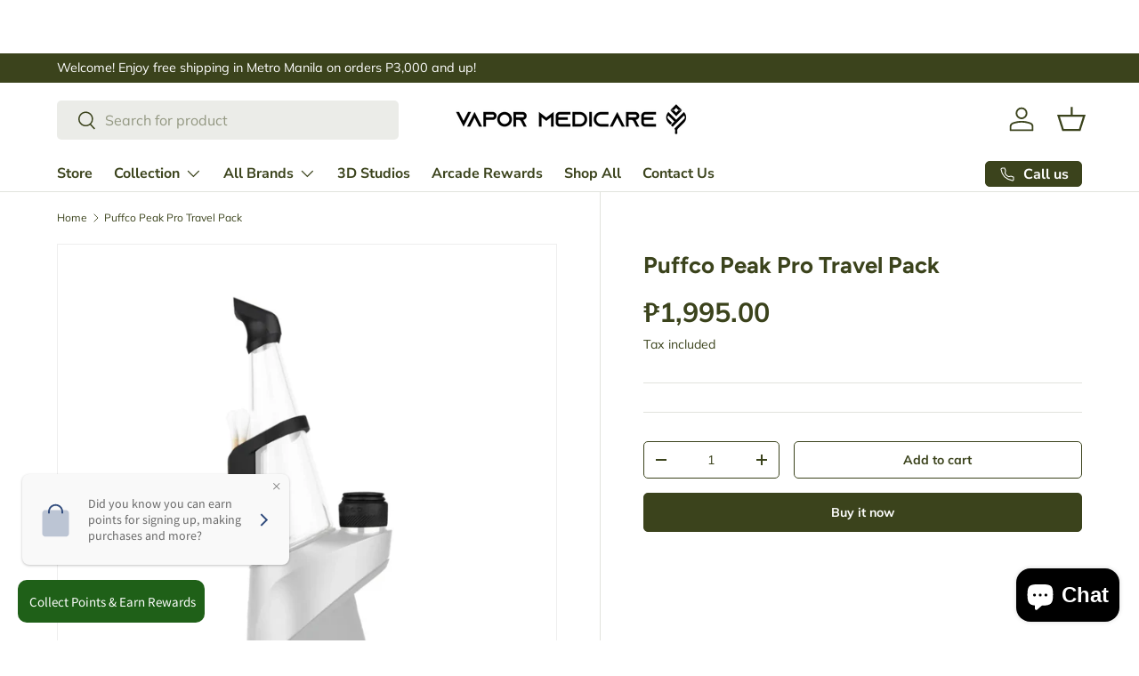

--- FILE ---
content_type: text/html; charset=utf-8
request_url: https://vapormedicare.com/products/puffco-travel-pack
body_size: 34216
content:
<!doctype html>
<html class="no-js" lang="en" dir="ltr">
<head><meta charset="utf-8">
<meta name="viewport" content="width=device-width,initial-scale=1">
<title>Puffco Peak Pro Travel Pack &ndash; Vapor Medicare Philippines</title><link rel="canonical" href="https://vapormedicare.com/products/puffco-travel-pack"><link rel="icon" href="//vapormedicare.com/cdn/shop/files/favicon_ddae3e24-a5e6-4a7d-89b1-a4810438af26.png?crop=center&height=48&v=1721439474&width=48" type="image/png">
  <link rel="apple-touch-icon" href="//vapormedicare.com/cdn/shop/files/favicon_ddae3e24-a5e6-4a7d-89b1-a4810438af26.png?crop=center&height=180&v=1721439474&width=180"><meta name="description" content="The travel pack is the perfect companion for the dabber on the move. The pack includes: - Oculus Carb Cap that provides a window into your dab experience.- Backpack to store your dual tools.- Mouthpiece that makes for a more comfortable head position while hitting.- Chamber Jacket &amp;amp; Tether to keep your Oculus carb "><meta property="og:site_name" content="Vapor Medicare Philippines">
<meta property="og:url" content="https://vapormedicare.com/products/puffco-travel-pack">
<meta property="og:title" content="Puffco Peak Pro Travel Pack">
<meta property="og:type" content="product">
<meta property="og:description" content="The travel pack is the perfect companion for the dabber on the move. The pack includes: - Oculus Carb Cap that provides a window into your dab experience.- Backpack to store your dual tools.- Mouthpiece that makes for a more comfortable head position while hitting.- Chamber Jacket &amp;amp; Tether to keep your Oculus carb "><meta property="og:image" content="http://vapormedicare.com/cdn/shop/products/protravelpack.jpg?crop=center&height=1200&v=1607501216&width=1200">
  <meta property="og:image:secure_url" content="https://vapormedicare.com/cdn/shop/products/protravelpack.jpg?crop=center&height=1200&v=1607501216&width=1200">
  <meta property="og:image:width" content="1080">
  <meta property="og:image:height" content="1080"><meta property="og:price:amount" content="1,995.00">
  <meta property="og:price:currency" content="PHP"><meta name="twitter:card" content="summary_large_image">
<meta name="twitter:title" content="Puffco Peak Pro Travel Pack">
<meta name="twitter:description" content="The travel pack is the perfect companion for the dabber on the move. The pack includes: - Oculus Carb Cap that provides a window into your dab experience.- Backpack to store your dual tools.- Mouthpiece that makes for a more comfortable head position while hitting.- Chamber Jacket &amp;amp; Tether to keep your Oculus carb ">
<link rel="preload" href="//vapormedicare.com/cdn/shop/t/34/assets/main.css?v=171986751195675404661750572691" as="style"><style data-shopify>
@font-face {
  font-family: Muli;
  font-weight: 400;
  font-style: normal;
  font-display: swap;
  src: url("//vapormedicare.com/cdn/fonts/muli/muli_n4.e949947cfff05efcc994b2e2db40359a04fa9a92.woff2") format("woff2"),
       url("//vapormedicare.com/cdn/fonts/muli/muli_n4.35355e4a0c27c9bc94d9af3f9bcb586d8229277a.woff") format("woff");
}
@font-face {
  font-family: Muli;
  font-weight: 700;
  font-style: normal;
  font-display: swap;
  src: url("//vapormedicare.com/cdn/fonts/muli/muli_n7.c8c44d0404947d89610714223e630c4cbe005587.woff2") format("woff2"),
       url("//vapormedicare.com/cdn/fonts/muli/muli_n7.4cbcffea6175d46b4d67e9408244a5b38c2ac568.woff") format("woff");
}
@font-face {
  font-family: Muli;
  font-weight: 400;
  font-style: italic;
  font-display: swap;
  src: url("//vapormedicare.com/cdn/fonts/muli/muli_i4.c0a1ea800bab5884ab82e4eb25a6bd25121bd08c.woff2") format("woff2"),
       url("//vapormedicare.com/cdn/fonts/muli/muli_i4.a6c39b1b31d876de7f99b3646461aa87120de6ed.woff") format("woff");
}
@font-face {
  font-family: Muli;
  font-weight: 700;
  font-style: italic;
  font-display: swap;
  src: url("//vapormedicare.com/cdn/fonts/muli/muli_i7.34eedbf231efa20bd065d55f6f71485730632c7b.woff2") format("woff2"),
       url("//vapormedicare.com/cdn/fonts/muli/muli_i7.2b4df846821493e68344d0b0212997d071bf38b7.woff") format("woff");
}
@font-face {
  font-family: Figtree;
  font-weight: 700;
  font-style: normal;
  font-display: swap;
  src: url("//vapormedicare.com/cdn/fonts/figtree/figtree_n7.2fd9bfe01586148e644724096c9d75e8c7a90e55.woff2") format("woff2"),
       url("//vapormedicare.com/cdn/fonts/figtree/figtree_n7.ea05de92d862f9594794ab281c4c3a67501ef5fc.woff") format("woff");
}
@font-face {
  font-family: "Nunito Sans";
  font-weight: 700;
  font-style: normal;
  font-display: swap;
  src: url("//vapormedicare.com/cdn/fonts/nunito_sans/nunitosans_n7.25d963ed46da26098ebeab731e90d8802d989fa5.woff2") format("woff2"),
       url("//vapormedicare.com/cdn/fonts/nunito_sans/nunitosans_n7.d32e3219b3d2ec82285d3027bd673efc61a996c8.woff") format("woff");
}
:root {
      --bg-color: 255 255 255 / 1.0;
      --bg-color-og: 255 255 255 / 1.0;
      --heading-color: 59 67 28;
      --text-color: 59 67 28;
      --text-color-og: 59 67 28;
      --scrollbar-color: 59 67 28;
      --link-color: 59 67 28;
      --link-color-og: 59 67 28;
      --star-color: 59 67 28;--swatch-border-color-default: 216 217 210;
        --swatch-border-color-active: 157 161 142;
        --swatch-card-size: 24px;
        --swatch-variant-picker-size: 64px;--color-scheme-1-bg: 242 242 242 / 1.0;
      --color-scheme-1-grad: ;
      --color-scheme-1-heading: 59 67 28;
      --color-scheme-1-text: 59 67 28;
      --color-scheme-1-btn-bg: 59 67 28;
      --color-scheme-1-btn-text: 255 255 255;
      --color-scheme-1-btn-bg-hover: 97 104 68;--color-scheme-2-bg: 59 67 28 / 1.0;
      --color-scheme-2-grad: radial-gradient(rgba(173, 144, 109, 1), rgba(59, 67, 28, 1) 100%);
      --color-scheme-2-heading: 221 212 200;
      --color-scheme-2-text: 221 212 200;
      --color-scheme-2-btn-bg: 221 212 200;
      --color-scheme-2-btn-text: 59 67 28;
      --color-scheme-2-btn-bg-hover: 203 197 183;--color-scheme-3-bg: 250 200 205 / 1.0;
      --color-scheme-3-grad: ;
      --color-scheme-3-heading: 9 3 2;
      --color-scheme-3-text: 9 3 2;
      --color-scheme-3-btn-bg: 59 67 28;
      --color-scheme-3-btn-text: 221 212 200;
      --color-scheme-3-btn-bg-hover: 92 99 60;

      --drawer-bg-color: 255 255 255 / 1.0;
      --drawer-text-color: 59 67 28;

      --panel-bg-color: 242 242 242 / 1.0;
      --panel-heading-color: 59 67 28;
      --panel-text-color: 59 67 28;

      --in-stock-text-color: 59 67 28;
      --low-stock-text-color: 210 134 26;
      --very-low-stock-text-color: 180 12 28;
      --no-stock-text-color: 119 119 119;
      --no-stock-backordered-text-color: 119 119 119;

      --error-bg-color: 252 237 238;
      --error-text-color: 180 12 28;
      --success-bg-color: 232 246 234;
      --success-text-color: 59 67 28;
      --info-bg-color: 228 237 250;
      --info-text-color: 59 67 28;

      --heading-font-family: Figtree, sans-serif;
      --heading-font-style: normal;
      --heading-font-weight: 700;
      --heading-scale-start: 6;

      --navigation-font-family: "Nunito Sans", sans-serif;
      --navigation-font-style: normal;
      --navigation-font-weight: 700;--heading-text-transform: none;
--subheading-text-transform: none;
      --body-font-family: Muli, sans-serif;
      --body-font-style: normal;
      --body-font-weight: 400;
      --body-font-size: 16;

      --section-gap: 32;
      --heading-gap: calc(8 * var(--space-unit));--heading-gap: calc(6 * var(--space-unit));--grid-column-gap: 20px;--btn-bg-color: 59 67 28;
      --btn-bg-hover-color: 97 104 68;
      --btn-text-color: 255 255 255;
      --btn-bg-color-og: 59 67 28;
      --btn-text-color-og: 255 255 255;
      --btn-alt-bg-color: 255 255 255;
      --btn-alt-bg-alpha: 1.0;
      --btn-alt-text-color: 59 67 28;
      --btn-border-width: 1px;
      --btn-padding-y: 12px;

      
      --btn-border-radius: 5px;
      

      --btn-lg-border-radius: 50%;
      --btn-icon-border-radius: 50%;
      --input-with-btn-inner-radius: var(--btn-border-radius);

      --input-bg-color: 255 255 255 / 1.0;
      --input-text-color: 59 67 28;
      --input-border-width: 1px;
      --input-border-radius: 4px;
      --textarea-border-radius: 4px;
      --input-border-radius: 5px;
      --input-bg-color-diff-3: #f7f7f7;
      --input-bg-color-diff-6: #f0f0f0;

      --modal-border-radius: 4px;
      --modal-overlay-color: 0 0 0;
      --modal-overlay-opacity: 0.4;
      --drawer-border-radius: 4px;
      --overlay-border-radius: 4px;--custom-label-bg-color: 59 67 28;
      --custom-label-text-color: 255 255 255;--sale-label-bg-color: 247 23 53;
      --sale-label-text-color: 255 255 255;--sold-out-label-bg-color: 0 0 0;
      --sold-out-label-text-color: 255 255 255;--new-label-bg-color: 73 93 99;
      --new-label-text-color: 255 255 255;--preorder-label-bg-color: 103 170 249;
      --preorder-label-text-color: 255 255 255;

      --page-width: 2280px;
      --gutter-sm: 20px;
      --gutter-md: 32px;
      --gutter-lg: 64px;

      --payment-terms-bg-color: #ffffff;

      --coll-card-bg-color: #f7f7f7;
      --coll-card-border-color: rgba(0,0,0,0);
        
          --aos-animate-duration: 0.6s;
        

        
          --aos-min-width: 0;
        
      

      --reading-width: 48em;
    }

    @media (max-width: 769px) {
      :root {
        --reading-width: 36em;
      }
    }
  </style><link rel="stylesheet" href="//vapormedicare.com/cdn/shop/t/34/assets/main.css?v=171986751195675404661750572691">
  <script src="//vapormedicare.com/cdn/shop/t/34/assets/main.js?v=2050684634816504901750572691" defer="defer"></script><link rel="preload" href="//vapormedicare.com/cdn/fonts/muli/muli_n4.e949947cfff05efcc994b2e2db40359a04fa9a92.woff2" as="font" type="font/woff2" crossorigin fetchpriority="high"><link rel="preload" href="//vapormedicare.com/cdn/fonts/figtree/figtree_n7.2fd9bfe01586148e644724096c9d75e8c7a90e55.woff2" as="font" type="font/woff2" crossorigin fetchpriority="high"><script>window.performance && window.performance.mark && window.performance.mark('shopify.content_for_header.start');</script><meta name="google-site-verification" content="EkNbXBiBkrJh94X2QaC7yKRCbB8hx6D9gnIhxDLktE4">
<meta id="shopify-digital-wallet" name="shopify-digital-wallet" content="/13077923/digital_wallets/dialog">
<link rel="alternate" type="application/json+oembed" href="https://vapormedicare.com/products/puffco-travel-pack.oembed">
<script async="async" src="/checkouts/internal/preloads.js?locale=en-PH"></script>
<script id="shopify-features" type="application/json">{"accessToken":"783401ecae70217944d40d01f1944fd9","betas":["rich-media-storefront-analytics"],"domain":"vapormedicare.com","predictiveSearch":true,"shopId":13077923,"locale":"en"}</script>
<script>var Shopify = Shopify || {};
Shopify.shop = "vapor-medicare-philippines.myshopify.com";
Shopify.locale = "en";
Shopify.currency = {"active":"PHP","rate":"1.0"};
Shopify.country = "PH";
Shopify.theme = {"name":"June 22, 2025","id":150029926631,"schema_name":"Enterprise","schema_version":"1.5.2","theme_store_id":1657,"role":"main"};
Shopify.theme.handle = "null";
Shopify.theme.style = {"id":null,"handle":null};
Shopify.cdnHost = "vapormedicare.com/cdn";
Shopify.routes = Shopify.routes || {};
Shopify.routes.root = "/";</script>
<script type="module">!function(o){(o.Shopify=o.Shopify||{}).modules=!0}(window);</script>
<script>!function(o){function n(){var o=[];function n(){o.push(Array.prototype.slice.apply(arguments))}return n.q=o,n}var t=o.Shopify=o.Shopify||{};t.loadFeatures=n(),t.autoloadFeatures=n()}(window);</script>
<script id="shop-js-analytics" type="application/json">{"pageType":"product"}</script>
<script defer="defer" async type="module" src="//vapormedicare.com/cdn/shopifycloud/shop-js/modules/v2/client.init-shop-cart-sync_BApSsMSl.en.esm.js"></script>
<script defer="defer" async type="module" src="//vapormedicare.com/cdn/shopifycloud/shop-js/modules/v2/chunk.common_CBoos6YZ.esm.js"></script>
<script type="module">
  await import("//vapormedicare.com/cdn/shopifycloud/shop-js/modules/v2/client.init-shop-cart-sync_BApSsMSl.en.esm.js");
await import("//vapormedicare.com/cdn/shopifycloud/shop-js/modules/v2/chunk.common_CBoos6YZ.esm.js");

  window.Shopify.SignInWithShop?.initShopCartSync?.({"fedCMEnabled":true,"windoidEnabled":true});

</script>
<script>(function() {
  var isLoaded = false;
  function asyncLoad() {
    if (isLoaded) return;
    isLoaded = true;
    var urls = ["\/\/d1liekpayvooaz.cloudfront.net\/apps\/bouncer\/bouncer.js?shop=vapor-medicare-philippines.myshopify.com","https:\/\/cdn.shopify.com\/s\/files\/1\/1307\/7923\/t\/13\/assets\/sca-qv-scripts-noconfig.js?v=1608649008\u0026shop=vapor-medicare-philippines.myshopify.com","https:\/\/widget.estore.zap.com.ph\/index.js?shop=vapor-medicare-philippines.myshopify.com","https:\/\/cks3.amplifiedcdn.com\/ckjs.production.min.js?unique_id=vapor-medicare-philippines.myshopify.com\u0026shop=vapor-medicare-philippines.myshopify.com","https:\/\/ccjs.amplifiedcdn.com\/ccjs.umd.js?unique_id=vapor-medicare-philippines.myshopify.com\u0026shop=vapor-medicare-philippines.myshopify.com","https:\/\/cdn.nfcube.com\/instafeed-285653af33263e4b6b32ada5e6b96173.js?shop=vapor-medicare-philippines.myshopify.com","https:\/\/cdn.shopify.com\/s\/files\/1\/1307\/7923\/t\/32\/assets\/subscribe-it.js?v=1746158651\u0026shop=vapor-medicare-philippines.myshopify.com"];
    for (var i = 0; i < urls.length; i++) {
      var s = document.createElement('script');
      s.type = 'text/javascript';
      s.async = true;
      s.src = urls[i];
      var x = document.getElementsByTagName('script')[0];
      x.parentNode.insertBefore(s, x);
    }
  };
  if(window.attachEvent) {
    window.attachEvent('onload', asyncLoad);
  } else {
    window.addEventListener('load', asyncLoad, false);
  }
})();</script>
<script id="__st">var __st={"a":13077923,"offset":28800,"reqid":"447b759b-5c77-4c20-9b80-6fca10d9e2bb-1768859304","pageurl":"vapormedicare.com\/products\/puffco-travel-pack","u":"2e2e40c255a2","p":"product","rtyp":"product","rid":5999156658330};</script>
<script>window.ShopifyPaypalV4VisibilityTracking = true;</script>
<script id="captcha-bootstrap">!function(){'use strict';const t='contact',e='account',n='new_comment',o=[[t,t],['blogs',n],['comments',n],[t,'customer']],c=[[e,'customer_login'],[e,'guest_login'],[e,'recover_customer_password'],[e,'create_customer']],r=t=>t.map((([t,e])=>`form[action*='/${t}']:not([data-nocaptcha='true']) input[name='form_type'][value='${e}']`)).join(','),a=t=>()=>t?[...document.querySelectorAll(t)].map((t=>t.form)):[];function s(){const t=[...o],e=r(t);return a(e)}const i='password',u='form_key',d=['recaptcha-v3-token','g-recaptcha-response','h-captcha-response',i],f=()=>{try{return window.sessionStorage}catch{return}},m='__shopify_v',_=t=>t.elements[u];function p(t,e,n=!1){try{const o=window.sessionStorage,c=JSON.parse(o.getItem(e)),{data:r}=function(t){const{data:e,action:n}=t;return t[m]||n?{data:e,action:n}:{data:t,action:n}}(c);for(const[e,n]of Object.entries(r))t.elements[e]&&(t.elements[e].value=n);n&&o.removeItem(e)}catch(o){console.error('form repopulation failed',{error:o})}}const l='form_type',E='cptcha';function T(t){t.dataset[E]=!0}const w=window,h=w.document,L='Shopify',v='ce_forms',y='captcha';let A=!1;((t,e)=>{const n=(g='f06e6c50-85a8-45c8-87d0-21a2b65856fe',I='https://cdn.shopify.com/shopifycloud/storefront-forms-hcaptcha/ce_storefront_forms_captcha_hcaptcha.v1.5.2.iife.js',D={infoText:'Protected by hCaptcha',privacyText:'Privacy',termsText:'Terms'},(t,e,n)=>{const o=w[L][v],c=o.bindForm;if(c)return c(t,g,e,D).then(n);var r;o.q.push([[t,g,e,D],n]),r=I,A||(h.body.append(Object.assign(h.createElement('script'),{id:'captcha-provider',async:!0,src:r})),A=!0)});var g,I,D;w[L]=w[L]||{},w[L][v]=w[L][v]||{},w[L][v].q=[],w[L][y]=w[L][y]||{},w[L][y].protect=function(t,e){n(t,void 0,e),T(t)},Object.freeze(w[L][y]),function(t,e,n,w,h,L){const[v,y,A,g]=function(t,e,n){const i=e?o:[],u=t?c:[],d=[...i,...u],f=r(d),m=r(i),_=r(d.filter((([t,e])=>n.includes(e))));return[a(f),a(m),a(_),s()]}(w,h,L),I=t=>{const e=t.target;return e instanceof HTMLFormElement?e:e&&e.form},D=t=>v().includes(t);t.addEventListener('submit',(t=>{const e=I(t);if(!e)return;const n=D(e)&&!e.dataset.hcaptchaBound&&!e.dataset.recaptchaBound,o=_(e),c=g().includes(e)&&(!o||!o.value);(n||c)&&t.preventDefault(),c&&!n&&(function(t){try{if(!f())return;!function(t){const e=f();if(!e)return;const n=_(t);if(!n)return;const o=n.value;o&&e.removeItem(o)}(t);const e=Array.from(Array(32),(()=>Math.random().toString(36)[2])).join('');!function(t,e){_(t)||t.append(Object.assign(document.createElement('input'),{type:'hidden',name:u})),t.elements[u].value=e}(t,e),function(t,e){const n=f();if(!n)return;const o=[...t.querySelectorAll(`input[type='${i}']`)].map((({name:t})=>t)),c=[...d,...o],r={};for(const[a,s]of new FormData(t).entries())c.includes(a)||(r[a]=s);n.setItem(e,JSON.stringify({[m]:1,action:t.action,data:r}))}(t,e)}catch(e){console.error('failed to persist form',e)}}(e),e.submit())}));const S=(t,e)=>{t&&!t.dataset[E]&&(n(t,e.some((e=>e===t))),T(t))};for(const o of['focusin','change'])t.addEventListener(o,(t=>{const e=I(t);D(e)&&S(e,y())}));const B=e.get('form_key'),M=e.get(l),P=B&&M;t.addEventListener('DOMContentLoaded',(()=>{const t=y();if(P)for(const e of t)e.elements[l].value===M&&p(e,B);[...new Set([...A(),...v().filter((t=>'true'===t.dataset.shopifyCaptcha))])].forEach((e=>S(e,t)))}))}(h,new URLSearchParams(w.location.search),n,t,e,['guest_login'])})(!0,!0)}();</script>
<script integrity="sha256-4kQ18oKyAcykRKYeNunJcIwy7WH5gtpwJnB7kiuLZ1E=" data-source-attribution="shopify.loadfeatures" defer="defer" src="//vapormedicare.com/cdn/shopifycloud/storefront/assets/storefront/load_feature-a0a9edcb.js" crossorigin="anonymous"></script>
<script data-source-attribution="shopify.dynamic_checkout.dynamic.init">var Shopify=Shopify||{};Shopify.PaymentButton=Shopify.PaymentButton||{isStorefrontPortableWallets:!0,init:function(){window.Shopify.PaymentButton.init=function(){};var t=document.createElement("script");t.src="https://vapormedicare.com/cdn/shopifycloud/portable-wallets/latest/portable-wallets.en.js",t.type="module",document.head.appendChild(t)}};
</script>
<script data-source-attribution="shopify.dynamic_checkout.buyer_consent">
  function portableWalletsHideBuyerConsent(e){var t=document.getElementById("shopify-buyer-consent"),n=document.getElementById("shopify-subscription-policy-button");t&&n&&(t.classList.add("hidden"),t.setAttribute("aria-hidden","true"),n.removeEventListener("click",e))}function portableWalletsShowBuyerConsent(e){var t=document.getElementById("shopify-buyer-consent"),n=document.getElementById("shopify-subscription-policy-button");t&&n&&(t.classList.remove("hidden"),t.removeAttribute("aria-hidden"),n.addEventListener("click",e))}window.Shopify?.PaymentButton&&(window.Shopify.PaymentButton.hideBuyerConsent=portableWalletsHideBuyerConsent,window.Shopify.PaymentButton.showBuyerConsent=portableWalletsShowBuyerConsent);
</script>
<script>
  function portableWalletsCleanup(e){e&&e.src&&console.error("Failed to load portable wallets script "+e.src);var t=document.querySelectorAll("shopify-accelerated-checkout .shopify-payment-button__skeleton, shopify-accelerated-checkout-cart .wallet-cart-button__skeleton"),e=document.getElementById("shopify-buyer-consent");for(let e=0;e<t.length;e++)t[e].remove();e&&e.remove()}function portableWalletsNotLoadedAsModule(e){e instanceof ErrorEvent&&"string"==typeof e.message&&e.message.includes("import.meta")&&"string"==typeof e.filename&&e.filename.includes("portable-wallets")&&(window.removeEventListener("error",portableWalletsNotLoadedAsModule),window.Shopify.PaymentButton.failedToLoad=e,"loading"===document.readyState?document.addEventListener("DOMContentLoaded",window.Shopify.PaymentButton.init):window.Shopify.PaymentButton.init())}window.addEventListener("error",portableWalletsNotLoadedAsModule);
</script>

<script type="module" src="https://vapormedicare.com/cdn/shopifycloud/portable-wallets/latest/portable-wallets.en.js" onError="portableWalletsCleanup(this)" crossorigin="anonymous"></script>
<script nomodule>
  document.addEventListener("DOMContentLoaded", portableWalletsCleanup);
</script>

<link id="shopify-accelerated-checkout-styles" rel="stylesheet" media="screen" href="https://vapormedicare.com/cdn/shopifycloud/portable-wallets/latest/accelerated-checkout-backwards-compat.css" crossorigin="anonymous">
<style id="shopify-accelerated-checkout-cart">
        #shopify-buyer-consent {
  margin-top: 1em;
  display: inline-block;
  width: 100%;
}

#shopify-buyer-consent.hidden {
  display: none;
}

#shopify-subscription-policy-button {
  background: none;
  border: none;
  padding: 0;
  text-decoration: underline;
  font-size: inherit;
  cursor: pointer;
}

#shopify-subscription-policy-button::before {
  box-shadow: none;
}

      </style>
<script id="sections-script" data-sections="header,footer" defer="defer" src="//vapormedicare.com/cdn/shop/t/34/compiled_assets/scripts.js?v=4679"></script>
<script>window.performance && window.performance.mark && window.performance.mark('shopify.content_for_header.end');</script>

    <script src="//vapormedicare.com/cdn/shop/t/34/assets/animate-on-scroll.js?v=15249566486942820451750572691" defer="defer"></script>
    <link rel="stylesheet" href="//vapormedicare.com/cdn/shop/t/34/assets/animate-on-scroll.css?v=116194678796051782541750572691">
  

  <script>document.documentElement.className = document.documentElement.className.replace('no-js', 'js');</script><!-- CC Custom Head Start --><!-- CC Custom Head End -->

<!-- BEGIN app block: shopify://apps/loyalty-rewards-and-referrals/blocks/embed-sdk/6f172e67-4106-4ac0-89c5-b32a069b3101 -->

<style
  type='text/css'
  data-lion-app-styles='main'
  data-lion-app-styles-settings='{&quot;disableBundledCSS&quot;:false,&quot;disableBundledFonts&quot;:false,&quot;useClassIsolator&quot;:false}'
></style>

<!-- loyaltylion.snippet.version=8056bbc037+8007 -->

<script>
  
  !function(t,n){function o(n){var o=t.getElementsByTagName("script")[0],i=t.createElement("script");i.src=n,i.crossOrigin="",o.parentNode.insertBefore(i,o)}if(!n.isLoyaltyLion){window.loyaltylion=n,void 0===window.lion&&(window.lion=n),n.version=2,n.isLoyaltyLion=!0;var i=new Date,e=i.getFullYear().toString()+i.getMonth().toString()+i.getDate().toString();o("https://sdk.loyaltylion.net/static/2/loader.js?t="+e);var r=!1;n.init=function(t){if(r)throw new Error("Cannot call lion.init more than once");r=!0;var a=n._token=t.token;if(!a)throw new Error("Token must be supplied to lion.init");for(var l=[],s="_push configure bootstrap shutdown on removeListener authenticateCustomer".split(" "),c=0;c<s.length;c+=1)!function(t,n){t[n]=function(){l.push([n,Array.prototype.slice.call(arguments,0)])}}(n,s[c]);o("https://sdk.loyaltylion.net/sdk/start/"+a+".js?t="+e+i.getHours().toString()),n._initData=t,n._buffer=l}}}(document,window.loyaltylion||[]);

  
    
      loyaltylion.init(
        { token: "24c3237e72f151a2d62ba474b6f0af3e" }
      );
    
  

  loyaltylion.configure({
    disableBundledCSS: false,
    disableBundledFonts: false,
    useClassIsolator: false,
  })

  
</script>



<!-- END app block --><!-- BEGIN app block: shopify://apps/pagefly-page-builder/blocks/app-embed/83e179f7-59a0-4589-8c66-c0dddf959200 -->

<!-- BEGIN app snippet: pagefly-cro-ab-testing-main -->







<script>
  ;(function () {
    const url = new URL(window.location)
    const viewParam = url.searchParams.get('view')
    if (viewParam && viewParam.includes('variant-pf-')) {
      url.searchParams.set('pf_v', viewParam)
      url.searchParams.delete('view')
      window.history.replaceState({}, '', url)
    }
  })()
</script>



<script type='module'>
  
  window.PAGEFLY_CRO = window.PAGEFLY_CRO || {}

  window.PAGEFLY_CRO['data_debug'] = {
    original_template_suffix: "all_products",
    allow_ab_test: false,
    ab_test_start_time: 0,
    ab_test_end_time: 0,
    today_date_time: 1768859304000,
  }
  window.PAGEFLY_CRO['GA4'] = { enabled: false}
</script>

<!-- END app snippet -->








  <script src='https://cdn.shopify.com/extensions/019bb4f9-aed6-78a3-be91-e9d44663e6bf/pagefly-page-builder-215/assets/pagefly-helper.js' defer='defer'></script>

  <script src='https://cdn.shopify.com/extensions/019bb4f9-aed6-78a3-be91-e9d44663e6bf/pagefly-page-builder-215/assets/pagefly-general-helper.js' defer='defer'></script>

  <script src='https://cdn.shopify.com/extensions/019bb4f9-aed6-78a3-be91-e9d44663e6bf/pagefly-page-builder-215/assets/pagefly-snap-slider.js' defer='defer'></script>

  <script src='https://cdn.shopify.com/extensions/019bb4f9-aed6-78a3-be91-e9d44663e6bf/pagefly-page-builder-215/assets/pagefly-slideshow-v3.js' defer='defer'></script>

  <script src='https://cdn.shopify.com/extensions/019bb4f9-aed6-78a3-be91-e9d44663e6bf/pagefly-page-builder-215/assets/pagefly-slideshow-v4.js' defer='defer'></script>

  <script src='https://cdn.shopify.com/extensions/019bb4f9-aed6-78a3-be91-e9d44663e6bf/pagefly-page-builder-215/assets/pagefly-glider.js' defer='defer'></script>

  <script src='https://cdn.shopify.com/extensions/019bb4f9-aed6-78a3-be91-e9d44663e6bf/pagefly-page-builder-215/assets/pagefly-slideshow-v1-v2.js' defer='defer'></script>

  <script src='https://cdn.shopify.com/extensions/019bb4f9-aed6-78a3-be91-e9d44663e6bf/pagefly-page-builder-215/assets/pagefly-product-media.js' defer='defer'></script>

  <script src='https://cdn.shopify.com/extensions/019bb4f9-aed6-78a3-be91-e9d44663e6bf/pagefly-page-builder-215/assets/pagefly-product.js' defer='defer'></script>


<script id='pagefly-helper-data' type='application/json'>
  {
    "page_optimization": {
      "assets_prefetching": false
    },
    "elements_asset_mapper": {
      "Accordion": "https://cdn.shopify.com/extensions/019bb4f9-aed6-78a3-be91-e9d44663e6bf/pagefly-page-builder-215/assets/pagefly-accordion.js",
      "Accordion3": "https://cdn.shopify.com/extensions/019bb4f9-aed6-78a3-be91-e9d44663e6bf/pagefly-page-builder-215/assets/pagefly-accordion3.js",
      "CountDown": "https://cdn.shopify.com/extensions/019bb4f9-aed6-78a3-be91-e9d44663e6bf/pagefly-page-builder-215/assets/pagefly-countdown.js",
      "GMap1": "https://cdn.shopify.com/extensions/019bb4f9-aed6-78a3-be91-e9d44663e6bf/pagefly-page-builder-215/assets/pagefly-gmap.js",
      "GMap2": "https://cdn.shopify.com/extensions/019bb4f9-aed6-78a3-be91-e9d44663e6bf/pagefly-page-builder-215/assets/pagefly-gmap.js",
      "GMapBasicV2": "https://cdn.shopify.com/extensions/019bb4f9-aed6-78a3-be91-e9d44663e6bf/pagefly-page-builder-215/assets/pagefly-gmap.js",
      "GMapAdvancedV2": "https://cdn.shopify.com/extensions/019bb4f9-aed6-78a3-be91-e9d44663e6bf/pagefly-page-builder-215/assets/pagefly-gmap.js",
      "HTML.Video": "https://cdn.shopify.com/extensions/019bb4f9-aed6-78a3-be91-e9d44663e6bf/pagefly-page-builder-215/assets/pagefly-htmlvideo.js",
      "HTML.Video2": "https://cdn.shopify.com/extensions/019bb4f9-aed6-78a3-be91-e9d44663e6bf/pagefly-page-builder-215/assets/pagefly-htmlvideo2.js",
      "HTML.Video3": "https://cdn.shopify.com/extensions/019bb4f9-aed6-78a3-be91-e9d44663e6bf/pagefly-page-builder-215/assets/pagefly-htmlvideo2.js",
      "BackgroundVideo": "https://cdn.shopify.com/extensions/019bb4f9-aed6-78a3-be91-e9d44663e6bf/pagefly-page-builder-215/assets/pagefly-htmlvideo2.js",
      "Instagram": "https://cdn.shopify.com/extensions/019bb4f9-aed6-78a3-be91-e9d44663e6bf/pagefly-page-builder-215/assets/pagefly-instagram.js",
      "Instagram2": "https://cdn.shopify.com/extensions/019bb4f9-aed6-78a3-be91-e9d44663e6bf/pagefly-page-builder-215/assets/pagefly-instagram.js",
      "Insta3": "https://cdn.shopify.com/extensions/019bb4f9-aed6-78a3-be91-e9d44663e6bf/pagefly-page-builder-215/assets/pagefly-instagram3.js",
      "Tabs": "https://cdn.shopify.com/extensions/019bb4f9-aed6-78a3-be91-e9d44663e6bf/pagefly-page-builder-215/assets/pagefly-tab.js",
      "Tabs3": "https://cdn.shopify.com/extensions/019bb4f9-aed6-78a3-be91-e9d44663e6bf/pagefly-page-builder-215/assets/pagefly-tab3.js",
      "ProductBox": "https://cdn.shopify.com/extensions/019bb4f9-aed6-78a3-be91-e9d44663e6bf/pagefly-page-builder-215/assets/pagefly-cart.js",
      "FBPageBox2": "https://cdn.shopify.com/extensions/019bb4f9-aed6-78a3-be91-e9d44663e6bf/pagefly-page-builder-215/assets/pagefly-facebook.js",
      "FBLikeButton2": "https://cdn.shopify.com/extensions/019bb4f9-aed6-78a3-be91-e9d44663e6bf/pagefly-page-builder-215/assets/pagefly-facebook.js",
      "TwitterFeed2": "https://cdn.shopify.com/extensions/019bb4f9-aed6-78a3-be91-e9d44663e6bf/pagefly-page-builder-215/assets/pagefly-twitter.js",
      "Paragraph4": "https://cdn.shopify.com/extensions/019bb4f9-aed6-78a3-be91-e9d44663e6bf/pagefly-page-builder-215/assets/pagefly-paragraph4.js",

      "AliReviews": "https://cdn.shopify.com/extensions/019bb4f9-aed6-78a3-be91-e9d44663e6bf/pagefly-page-builder-215/assets/pagefly-3rd-elements.js",
      "BackInStock": "https://cdn.shopify.com/extensions/019bb4f9-aed6-78a3-be91-e9d44663e6bf/pagefly-page-builder-215/assets/pagefly-3rd-elements.js",
      "GloboBackInStock": "https://cdn.shopify.com/extensions/019bb4f9-aed6-78a3-be91-e9d44663e6bf/pagefly-page-builder-215/assets/pagefly-3rd-elements.js",
      "GrowaveWishlist": "https://cdn.shopify.com/extensions/019bb4f9-aed6-78a3-be91-e9d44663e6bf/pagefly-page-builder-215/assets/pagefly-3rd-elements.js",
      "InfiniteOptionsShopPad": "https://cdn.shopify.com/extensions/019bb4f9-aed6-78a3-be91-e9d44663e6bf/pagefly-page-builder-215/assets/pagefly-3rd-elements.js",
      "InkybayProductPersonalizer": "https://cdn.shopify.com/extensions/019bb4f9-aed6-78a3-be91-e9d44663e6bf/pagefly-page-builder-215/assets/pagefly-3rd-elements.js",
      "LimeSpot": "https://cdn.shopify.com/extensions/019bb4f9-aed6-78a3-be91-e9d44663e6bf/pagefly-page-builder-215/assets/pagefly-3rd-elements.js",
      "Loox": "https://cdn.shopify.com/extensions/019bb4f9-aed6-78a3-be91-e9d44663e6bf/pagefly-page-builder-215/assets/pagefly-3rd-elements.js",
      "Opinew": "https://cdn.shopify.com/extensions/019bb4f9-aed6-78a3-be91-e9d44663e6bf/pagefly-page-builder-215/assets/pagefly-3rd-elements.js",
      "Powr": "https://cdn.shopify.com/extensions/019bb4f9-aed6-78a3-be91-e9d44663e6bf/pagefly-page-builder-215/assets/pagefly-3rd-elements.js",
      "ProductReviews": "https://cdn.shopify.com/extensions/019bb4f9-aed6-78a3-be91-e9d44663e6bf/pagefly-page-builder-215/assets/pagefly-3rd-elements.js",
      "PushOwl": "https://cdn.shopify.com/extensions/019bb4f9-aed6-78a3-be91-e9d44663e6bf/pagefly-page-builder-215/assets/pagefly-3rd-elements.js",
      "ReCharge": "https://cdn.shopify.com/extensions/019bb4f9-aed6-78a3-be91-e9d44663e6bf/pagefly-page-builder-215/assets/pagefly-3rd-elements.js",
      "Rivyo": "https://cdn.shopify.com/extensions/019bb4f9-aed6-78a3-be91-e9d44663e6bf/pagefly-page-builder-215/assets/pagefly-3rd-elements.js",
      "TrackingMore": "https://cdn.shopify.com/extensions/019bb4f9-aed6-78a3-be91-e9d44663e6bf/pagefly-page-builder-215/assets/pagefly-3rd-elements.js",
      "Vitals": "https://cdn.shopify.com/extensions/019bb4f9-aed6-78a3-be91-e9d44663e6bf/pagefly-page-builder-215/assets/pagefly-3rd-elements.js",
      "Wiser": "https://cdn.shopify.com/extensions/019bb4f9-aed6-78a3-be91-e9d44663e6bf/pagefly-page-builder-215/assets/pagefly-3rd-elements.js"
    },
    "custom_elements_mapper": {
      "pf-click-action-element": "https://cdn.shopify.com/extensions/019bb4f9-aed6-78a3-be91-e9d44663e6bf/pagefly-page-builder-215/assets/pagefly-click-action-element.js",
      "pf-dialog-element": "https://cdn.shopify.com/extensions/019bb4f9-aed6-78a3-be91-e9d44663e6bf/pagefly-page-builder-215/assets/pagefly-dialog-element.js"
    }
  }
</script>


<!-- END app block --><script src="https://cdn.shopify.com/extensions/7bc9bb47-adfa-4267-963e-cadee5096caf/inbox-1252/assets/inbox-chat-loader.js" type="text/javascript" defer="defer"></script>
<link href="https://monorail-edge.shopifysvc.com" rel="dns-prefetch">
<script>(function(){if ("sendBeacon" in navigator && "performance" in window) {try {var session_token_from_headers = performance.getEntriesByType('navigation')[0].serverTiming.find(x => x.name == '_s').description;} catch {var session_token_from_headers = undefined;}var session_cookie_matches = document.cookie.match(/_shopify_s=([^;]*)/);var session_token_from_cookie = session_cookie_matches && session_cookie_matches.length === 2 ? session_cookie_matches[1] : "";var session_token = session_token_from_headers || session_token_from_cookie || "";function handle_abandonment_event(e) {var entries = performance.getEntries().filter(function(entry) {return /monorail-edge.shopifysvc.com/.test(entry.name);});if (!window.abandonment_tracked && entries.length === 0) {window.abandonment_tracked = true;var currentMs = Date.now();var navigation_start = performance.timing.navigationStart;var payload = {shop_id: 13077923,url: window.location.href,navigation_start,duration: currentMs - navigation_start,session_token,page_type: "product"};window.navigator.sendBeacon("https://monorail-edge.shopifysvc.com/v1/produce", JSON.stringify({schema_id: "online_store_buyer_site_abandonment/1.1",payload: payload,metadata: {event_created_at_ms: currentMs,event_sent_at_ms: currentMs}}));}}window.addEventListener('pagehide', handle_abandonment_event);}}());</script>
<script id="web-pixels-manager-setup">(function e(e,d,r,n,o){if(void 0===o&&(o={}),!Boolean(null===(a=null===(i=window.Shopify)||void 0===i?void 0:i.analytics)||void 0===a?void 0:a.replayQueue)){var i,a;window.Shopify=window.Shopify||{};var t=window.Shopify;t.analytics=t.analytics||{};var s=t.analytics;s.replayQueue=[],s.publish=function(e,d,r){return s.replayQueue.push([e,d,r]),!0};try{self.performance.mark("wpm:start")}catch(e){}var l=function(){var e={modern:/Edge?\/(1{2}[4-9]|1[2-9]\d|[2-9]\d{2}|\d{4,})\.\d+(\.\d+|)|Firefox\/(1{2}[4-9]|1[2-9]\d|[2-9]\d{2}|\d{4,})\.\d+(\.\d+|)|Chrom(ium|e)\/(9{2}|\d{3,})\.\d+(\.\d+|)|(Maci|X1{2}).+ Version\/(15\.\d+|(1[6-9]|[2-9]\d|\d{3,})\.\d+)([,.]\d+|)( \(\w+\)|)( Mobile\/\w+|) Safari\/|Chrome.+OPR\/(9{2}|\d{3,})\.\d+\.\d+|(CPU[ +]OS|iPhone[ +]OS|CPU[ +]iPhone|CPU IPhone OS|CPU iPad OS)[ +]+(15[._]\d+|(1[6-9]|[2-9]\d|\d{3,})[._]\d+)([._]\d+|)|Android:?[ /-](13[3-9]|1[4-9]\d|[2-9]\d{2}|\d{4,})(\.\d+|)(\.\d+|)|Android.+Firefox\/(13[5-9]|1[4-9]\d|[2-9]\d{2}|\d{4,})\.\d+(\.\d+|)|Android.+Chrom(ium|e)\/(13[3-9]|1[4-9]\d|[2-9]\d{2}|\d{4,})\.\d+(\.\d+|)|SamsungBrowser\/([2-9]\d|\d{3,})\.\d+/,legacy:/Edge?\/(1[6-9]|[2-9]\d|\d{3,})\.\d+(\.\d+|)|Firefox\/(5[4-9]|[6-9]\d|\d{3,})\.\d+(\.\d+|)|Chrom(ium|e)\/(5[1-9]|[6-9]\d|\d{3,})\.\d+(\.\d+|)([\d.]+$|.*Safari\/(?![\d.]+ Edge\/[\d.]+$))|(Maci|X1{2}).+ Version\/(10\.\d+|(1[1-9]|[2-9]\d|\d{3,})\.\d+)([,.]\d+|)( \(\w+\)|)( Mobile\/\w+|) Safari\/|Chrome.+OPR\/(3[89]|[4-9]\d|\d{3,})\.\d+\.\d+|(CPU[ +]OS|iPhone[ +]OS|CPU[ +]iPhone|CPU IPhone OS|CPU iPad OS)[ +]+(10[._]\d+|(1[1-9]|[2-9]\d|\d{3,})[._]\d+)([._]\d+|)|Android:?[ /-](13[3-9]|1[4-9]\d|[2-9]\d{2}|\d{4,})(\.\d+|)(\.\d+|)|Mobile Safari.+OPR\/([89]\d|\d{3,})\.\d+\.\d+|Android.+Firefox\/(13[5-9]|1[4-9]\d|[2-9]\d{2}|\d{4,})\.\d+(\.\d+|)|Android.+Chrom(ium|e)\/(13[3-9]|1[4-9]\d|[2-9]\d{2}|\d{4,})\.\d+(\.\d+|)|Android.+(UC? ?Browser|UCWEB|U3)[ /]?(15\.([5-9]|\d{2,})|(1[6-9]|[2-9]\d|\d{3,})\.\d+)\.\d+|SamsungBrowser\/(5\.\d+|([6-9]|\d{2,})\.\d+)|Android.+MQ{2}Browser\/(14(\.(9|\d{2,})|)|(1[5-9]|[2-9]\d|\d{3,})(\.\d+|))(\.\d+|)|K[Aa][Ii]OS\/(3\.\d+|([4-9]|\d{2,})\.\d+)(\.\d+|)/},d=e.modern,r=e.legacy,n=navigator.userAgent;return n.match(d)?"modern":n.match(r)?"legacy":"unknown"}(),u="modern"===l?"modern":"legacy",c=(null!=n?n:{modern:"",legacy:""})[u],f=function(e){return[e.baseUrl,"/wpm","/b",e.hashVersion,"modern"===e.buildTarget?"m":"l",".js"].join("")}({baseUrl:d,hashVersion:r,buildTarget:u}),m=function(e){var d=e.version,r=e.bundleTarget,n=e.surface,o=e.pageUrl,i=e.monorailEndpoint;return{emit:function(e){var a=e.status,t=e.errorMsg,s=(new Date).getTime(),l=JSON.stringify({metadata:{event_sent_at_ms:s},events:[{schema_id:"web_pixels_manager_load/3.1",payload:{version:d,bundle_target:r,page_url:o,status:a,surface:n,error_msg:t},metadata:{event_created_at_ms:s}}]});if(!i)return console&&console.warn&&console.warn("[Web Pixels Manager] No Monorail endpoint provided, skipping logging."),!1;try{return self.navigator.sendBeacon.bind(self.navigator)(i,l)}catch(e){}var u=new XMLHttpRequest;try{return u.open("POST",i,!0),u.setRequestHeader("Content-Type","text/plain"),u.send(l),!0}catch(e){return console&&console.warn&&console.warn("[Web Pixels Manager] Got an unhandled error while logging to Monorail."),!1}}}}({version:r,bundleTarget:l,surface:e.surface,pageUrl:self.location.href,monorailEndpoint:e.monorailEndpoint});try{o.browserTarget=l,function(e){var d=e.src,r=e.async,n=void 0===r||r,o=e.onload,i=e.onerror,a=e.sri,t=e.scriptDataAttributes,s=void 0===t?{}:t,l=document.createElement("script"),u=document.querySelector("head"),c=document.querySelector("body");if(l.async=n,l.src=d,a&&(l.integrity=a,l.crossOrigin="anonymous"),s)for(var f in s)if(Object.prototype.hasOwnProperty.call(s,f))try{l.dataset[f]=s[f]}catch(e){}if(o&&l.addEventListener("load",o),i&&l.addEventListener("error",i),u)u.appendChild(l);else{if(!c)throw new Error("Did not find a head or body element to append the script");c.appendChild(l)}}({src:f,async:!0,onload:function(){if(!function(){var e,d;return Boolean(null===(d=null===(e=window.Shopify)||void 0===e?void 0:e.analytics)||void 0===d?void 0:d.initialized)}()){var d=window.webPixelsManager.init(e)||void 0;if(d){var r=window.Shopify.analytics;r.replayQueue.forEach((function(e){var r=e[0],n=e[1],o=e[2];d.publishCustomEvent(r,n,o)})),r.replayQueue=[],r.publish=d.publishCustomEvent,r.visitor=d.visitor,r.initialized=!0}}},onerror:function(){return m.emit({status:"failed",errorMsg:"".concat(f," has failed to load")})},sri:function(e){var d=/^sha384-[A-Za-z0-9+/=]+$/;return"string"==typeof e&&d.test(e)}(c)?c:"",scriptDataAttributes:o}),m.emit({status:"loading"})}catch(e){m.emit({status:"failed",errorMsg:(null==e?void 0:e.message)||"Unknown error"})}}})({shopId: 13077923,storefrontBaseUrl: "https://vapormedicare.com",extensionsBaseUrl: "https://extensions.shopifycdn.com/cdn/shopifycloud/web-pixels-manager",monorailEndpoint: "https://monorail-edge.shopifysvc.com/unstable/produce_batch",surface: "storefront-renderer",enabledBetaFlags: ["2dca8a86"],webPixelsConfigList: [{"id":"853672167","configuration":"{\"accountID\":\"51e97126-6e00-4123-aa8b-1f60c0256dcb\"}","eventPayloadVersion":"v1","runtimeContext":"STRICT","scriptVersion":"1036bb833e7f9a9aca0c49ee101fb479","type":"APP","apiClientId":60532391937,"privacyPurposes":["ANALYTICS","MARKETING","SALE_OF_DATA"],"dataSharingAdjustments":{"protectedCustomerApprovalScopes":["read_customer_address","read_customer_email","read_customer_name","read_customer_personal_data","read_customer_phone"]}},{"id":"462749927","configuration":"{\"config\":\"{\\\"pixel_id\\\":\\\"G-167XJE0EC3\\\",\\\"target_country\\\":\\\"PH\\\",\\\"gtag_events\\\":[{\\\"type\\\":\\\"begin_checkout\\\",\\\"action_label\\\":\\\"G-167XJE0EC3\\\"},{\\\"type\\\":\\\"search\\\",\\\"action_label\\\":\\\"G-167XJE0EC3\\\"},{\\\"type\\\":\\\"view_item\\\",\\\"action_label\\\":[\\\"G-167XJE0EC3\\\",\\\"MC-WPJE87KVLN\\\"]},{\\\"type\\\":\\\"purchase\\\",\\\"action_label\\\":[\\\"G-167XJE0EC3\\\",\\\"MC-WPJE87KVLN\\\"]},{\\\"type\\\":\\\"page_view\\\",\\\"action_label\\\":[\\\"G-167XJE0EC3\\\",\\\"MC-WPJE87KVLN\\\"]},{\\\"type\\\":\\\"add_payment_info\\\",\\\"action_label\\\":\\\"G-167XJE0EC3\\\"},{\\\"type\\\":\\\"add_to_cart\\\",\\\"action_label\\\":\\\"G-167XJE0EC3\\\"}],\\\"enable_monitoring_mode\\\":false}\"}","eventPayloadVersion":"v1","runtimeContext":"OPEN","scriptVersion":"b2a88bafab3e21179ed38636efcd8a93","type":"APP","apiClientId":1780363,"privacyPurposes":[],"dataSharingAdjustments":{"protectedCustomerApprovalScopes":["read_customer_address","read_customer_email","read_customer_name","read_customer_personal_data","read_customer_phone"]}},{"id":"shopify-app-pixel","configuration":"{}","eventPayloadVersion":"v1","runtimeContext":"STRICT","scriptVersion":"0450","apiClientId":"shopify-pixel","type":"APP","privacyPurposes":["ANALYTICS","MARKETING"]},{"id":"shopify-custom-pixel","eventPayloadVersion":"v1","runtimeContext":"LAX","scriptVersion":"0450","apiClientId":"shopify-pixel","type":"CUSTOM","privacyPurposes":["ANALYTICS","MARKETING"]}],isMerchantRequest: false,initData: {"shop":{"name":"Vapor Medicare Philippines","paymentSettings":{"currencyCode":"PHP"},"myshopifyDomain":"vapor-medicare-philippines.myshopify.com","countryCode":"PH","storefrontUrl":"https:\/\/vapormedicare.com"},"customer":null,"cart":null,"checkout":null,"productVariants":[{"price":{"amount":1995.0,"currencyCode":"PHP"},"product":{"title":"Puffco Peak Pro Travel Pack","vendor":"PUFFCO","id":"5999156658330","untranslatedTitle":"Puffco Peak Pro Travel Pack","url":"\/products\/puffco-travel-pack","type":"Accessories"},"id":"37297837670554","image":{"src":"\/\/vapormedicare.com\/cdn\/shop\/products\/protravelpack.jpg?v=1607501216"},"sku":null,"title":"Default Title","untranslatedTitle":"Default Title"}],"purchasingCompany":null},},"https://vapormedicare.com/cdn","fcfee988w5aeb613cpc8e4bc33m6693e112",{"modern":"","legacy":""},{"shopId":"13077923","storefrontBaseUrl":"https:\/\/vapormedicare.com","extensionBaseUrl":"https:\/\/extensions.shopifycdn.com\/cdn\/shopifycloud\/web-pixels-manager","surface":"storefront-renderer","enabledBetaFlags":"[\"2dca8a86\"]","isMerchantRequest":"false","hashVersion":"fcfee988w5aeb613cpc8e4bc33m6693e112","publish":"custom","events":"[[\"page_viewed\",{}],[\"product_viewed\",{\"productVariant\":{\"price\":{\"amount\":1995.0,\"currencyCode\":\"PHP\"},\"product\":{\"title\":\"Puffco Peak Pro Travel Pack\",\"vendor\":\"PUFFCO\",\"id\":\"5999156658330\",\"untranslatedTitle\":\"Puffco Peak Pro Travel Pack\",\"url\":\"\/products\/puffco-travel-pack\",\"type\":\"Accessories\"},\"id\":\"37297837670554\",\"image\":{\"src\":\"\/\/vapormedicare.com\/cdn\/shop\/products\/protravelpack.jpg?v=1607501216\"},\"sku\":null,\"title\":\"Default Title\",\"untranslatedTitle\":\"Default Title\"}}]]"});</script><script>
  window.ShopifyAnalytics = window.ShopifyAnalytics || {};
  window.ShopifyAnalytics.meta = window.ShopifyAnalytics.meta || {};
  window.ShopifyAnalytics.meta.currency = 'PHP';
  var meta = {"product":{"id":5999156658330,"gid":"gid:\/\/shopify\/Product\/5999156658330","vendor":"PUFFCO","type":"Accessories","handle":"puffco-travel-pack","variants":[{"id":37297837670554,"price":199500,"name":"Puffco Peak Pro Travel Pack","public_title":null,"sku":null}],"remote":false},"page":{"pageType":"product","resourceType":"product","resourceId":5999156658330,"requestId":"447b759b-5c77-4c20-9b80-6fca10d9e2bb-1768859304"}};
  for (var attr in meta) {
    window.ShopifyAnalytics.meta[attr] = meta[attr];
  }
</script>
<script class="analytics">
  (function () {
    var customDocumentWrite = function(content) {
      var jquery = null;

      if (window.jQuery) {
        jquery = window.jQuery;
      } else if (window.Checkout && window.Checkout.$) {
        jquery = window.Checkout.$;
      }

      if (jquery) {
        jquery('body').append(content);
      }
    };

    var hasLoggedConversion = function(token) {
      if (token) {
        return document.cookie.indexOf('loggedConversion=' + token) !== -1;
      }
      return false;
    }

    var setCookieIfConversion = function(token) {
      if (token) {
        var twoMonthsFromNow = new Date(Date.now());
        twoMonthsFromNow.setMonth(twoMonthsFromNow.getMonth() + 2);

        document.cookie = 'loggedConversion=' + token + '; expires=' + twoMonthsFromNow;
      }
    }

    var trekkie = window.ShopifyAnalytics.lib = window.trekkie = window.trekkie || [];
    if (trekkie.integrations) {
      return;
    }
    trekkie.methods = [
      'identify',
      'page',
      'ready',
      'track',
      'trackForm',
      'trackLink'
    ];
    trekkie.factory = function(method) {
      return function() {
        var args = Array.prototype.slice.call(arguments);
        args.unshift(method);
        trekkie.push(args);
        return trekkie;
      };
    };
    for (var i = 0; i < trekkie.methods.length; i++) {
      var key = trekkie.methods[i];
      trekkie[key] = trekkie.factory(key);
    }
    trekkie.load = function(config) {
      trekkie.config = config || {};
      trekkie.config.initialDocumentCookie = document.cookie;
      var first = document.getElementsByTagName('script')[0];
      var script = document.createElement('script');
      script.type = 'text/javascript';
      script.onerror = function(e) {
        var scriptFallback = document.createElement('script');
        scriptFallback.type = 'text/javascript';
        scriptFallback.onerror = function(error) {
                var Monorail = {
      produce: function produce(monorailDomain, schemaId, payload) {
        var currentMs = new Date().getTime();
        var event = {
          schema_id: schemaId,
          payload: payload,
          metadata: {
            event_created_at_ms: currentMs,
            event_sent_at_ms: currentMs
          }
        };
        return Monorail.sendRequest("https://" + monorailDomain + "/v1/produce", JSON.stringify(event));
      },
      sendRequest: function sendRequest(endpointUrl, payload) {
        // Try the sendBeacon API
        if (window && window.navigator && typeof window.navigator.sendBeacon === 'function' && typeof window.Blob === 'function' && !Monorail.isIos12()) {
          var blobData = new window.Blob([payload], {
            type: 'text/plain'
          });

          if (window.navigator.sendBeacon(endpointUrl, blobData)) {
            return true;
          } // sendBeacon was not successful

        } // XHR beacon

        var xhr = new XMLHttpRequest();

        try {
          xhr.open('POST', endpointUrl);
          xhr.setRequestHeader('Content-Type', 'text/plain');
          xhr.send(payload);
        } catch (e) {
          console.log(e);
        }

        return false;
      },
      isIos12: function isIos12() {
        return window.navigator.userAgent.lastIndexOf('iPhone; CPU iPhone OS 12_') !== -1 || window.navigator.userAgent.lastIndexOf('iPad; CPU OS 12_') !== -1;
      }
    };
    Monorail.produce('monorail-edge.shopifysvc.com',
      'trekkie_storefront_load_errors/1.1',
      {shop_id: 13077923,
      theme_id: 150029926631,
      app_name: "storefront",
      context_url: window.location.href,
      source_url: "//vapormedicare.com/cdn/s/trekkie.storefront.cd680fe47e6c39ca5d5df5f0a32d569bc48c0f27.min.js"});

        };
        scriptFallback.async = true;
        scriptFallback.src = '//vapormedicare.com/cdn/s/trekkie.storefront.cd680fe47e6c39ca5d5df5f0a32d569bc48c0f27.min.js';
        first.parentNode.insertBefore(scriptFallback, first);
      };
      script.async = true;
      script.src = '//vapormedicare.com/cdn/s/trekkie.storefront.cd680fe47e6c39ca5d5df5f0a32d569bc48c0f27.min.js';
      first.parentNode.insertBefore(script, first);
    };
    trekkie.load(
      {"Trekkie":{"appName":"storefront","development":false,"defaultAttributes":{"shopId":13077923,"isMerchantRequest":null,"themeId":150029926631,"themeCityHash":"5897187150017335419","contentLanguage":"en","currency":"PHP","eventMetadataId":"939d0faa-9a0e-4e78-8646-c5bffd162351"},"isServerSideCookieWritingEnabled":true,"monorailRegion":"shop_domain","enabledBetaFlags":["65f19447"]},"Session Attribution":{},"S2S":{"facebookCapiEnabled":false,"source":"trekkie-storefront-renderer","apiClientId":580111}}
    );

    var loaded = false;
    trekkie.ready(function() {
      if (loaded) return;
      loaded = true;

      window.ShopifyAnalytics.lib = window.trekkie;

      var originalDocumentWrite = document.write;
      document.write = customDocumentWrite;
      try { window.ShopifyAnalytics.merchantGoogleAnalytics.call(this); } catch(error) {};
      document.write = originalDocumentWrite;

      window.ShopifyAnalytics.lib.page(null,{"pageType":"product","resourceType":"product","resourceId":5999156658330,"requestId":"447b759b-5c77-4c20-9b80-6fca10d9e2bb-1768859304","shopifyEmitted":true});

      var match = window.location.pathname.match(/checkouts\/(.+)\/(thank_you|post_purchase)/)
      var token = match? match[1]: undefined;
      if (!hasLoggedConversion(token)) {
        setCookieIfConversion(token);
        window.ShopifyAnalytics.lib.track("Viewed Product",{"currency":"PHP","variantId":37297837670554,"productId":5999156658330,"productGid":"gid:\/\/shopify\/Product\/5999156658330","name":"Puffco Peak Pro Travel Pack","price":"1995.00","sku":null,"brand":"PUFFCO","variant":null,"category":"Accessories","nonInteraction":true,"remote":false},undefined,undefined,{"shopifyEmitted":true});
      window.ShopifyAnalytics.lib.track("monorail:\/\/trekkie_storefront_viewed_product\/1.1",{"currency":"PHP","variantId":37297837670554,"productId":5999156658330,"productGid":"gid:\/\/shopify\/Product\/5999156658330","name":"Puffco Peak Pro Travel Pack","price":"1995.00","sku":null,"brand":"PUFFCO","variant":null,"category":"Accessories","nonInteraction":true,"remote":false,"referer":"https:\/\/vapormedicare.com\/products\/puffco-travel-pack"});
      }
    });


        var eventsListenerScript = document.createElement('script');
        eventsListenerScript.async = true;
        eventsListenerScript.src = "//vapormedicare.com/cdn/shopifycloud/storefront/assets/shop_events_listener-3da45d37.js";
        document.getElementsByTagName('head')[0].appendChild(eventsListenerScript);

})();</script>
  <script>
  if (!window.ga || (window.ga && typeof window.ga !== 'function')) {
    window.ga = function ga() {
      (window.ga.q = window.ga.q || []).push(arguments);
      if (window.Shopify && window.Shopify.analytics && typeof window.Shopify.analytics.publish === 'function') {
        window.Shopify.analytics.publish("ga_stub_called", {}, {sendTo: "google_osp_migration"});
      }
      console.error("Shopify's Google Analytics stub called with:", Array.from(arguments), "\nSee https://help.shopify.com/manual/promoting-marketing/pixels/pixel-migration#google for more information.");
    };
    if (window.Shopify && window.Shopify.analytics && typeof window.Shopify.analytics.publish === 'function') {
      window.Shopify.analytics.publish("ga_stub_initialized", {}, {sendTo: "google_osp_migration"});
    }
  }
</script>
<script
  defer
  src="https://vapormedicare.com/cdn/shopifycloud/perf-kit/shopify-perf-kit-3.0.4.min.js"
  data-application="storefront-renderer"
  data-shop-id="13077923"
  data-render-region="gcp-us-central1"
  data-page-type="product"
  data-theme-instance-id="150029926631"
  data-theme-name="Enterprise"
  data-theme-version="1.5.2"
  data-monorail-region="shop_domain"
  data-resource-timing-sampling-rate="10"
  data-shs="true"
  data-shs-beacon="true"
  data-shs-export-with-fetch="true"
  data-shs-logs-sample-rate="1"
  data-shs-beacon-endpoint="https://vapormedicare.com/api/collect"
></script>
</head>

<body class="cc-animate-enabled">
  <a class="skip-link btn btn--primary visually-hidden" href="#main-content" data-ce-role="skip">Skip to content</a><!-- BEGIN sections: header-group -->
<div id="shopify-section-sections--19376339878119__announcement" class="shopify-section shopify-section-group-header-group cc-announcement">
<link href="//vapormedicare.com/cdn/shop/t/34/assets/announcement.css?v=64767389152932430921750572691" rel="stylesheet" type="text/css" media="all" />
  <script src="//vapormedicare.com/cdn/shop/t/34/assets/announcement.js?v=123267429028003703111750572691" defer="defer"></script><style data-shopify>.announcement {
      --announcement-text-color: 255 255 255;
      background-color: #3b431c;
    }</style><script src="//vapormedicare.com/cdn/shop/t/34/assets/custom-select.js?v=147432982730571550041750572691" defer="defer"></script><announcement-bar class="announcement block text-body-small" data-slide-delay="7000">
    <div class="container">
      <div class="flex">
        <div class="announcement__col--left announcement__col--align-left announcement__slider" aria-roledescription="carousel" aria-live="off"><div class="announcement__text flex items-center m-0"  aria-roledescription="slide">
              <div class="rte"><p>Welcome!  Enjoy free shipping in Metro Manila on orders P3,000 and up!</p></div>
            </div><div class="announcement__text flex items-center m-0"  aria-roledescription="slide">
              <div class="rte"><p>Welcome! Enjoy free shipping in Metro Manila on orders P3,000 and up!</p></div>
            </div></div>

        
          <div class="announcement__col--right hidden md:flex md:items-center"><div class="announcement__localization">
                <form method="post" action="/localization" id="nav-localization" accept-charset="UTF-8" class="form localization no-js-hidden" enctype="multipart/form-data"><input type="hidden" name="form_type" value="localization" /><input type="hidden" name="utf8" value="✓" /><input type="hidden" name="_method" value="put" /><input type="hidden" name="return_to" value="/products/puffco-travel-pack" /><div class="localization__grid"></div><script>
    document.getElementById('nav-localization').addEventListener('change', (evt) => {
      const input = evt.target.previousElementSibling;
      if (input && input.tagName === 'INPUT') {
        input.value = evt.detail.selectedValue;
        evt.currentTarget.submit();
      }
    });
  </script></form>
              </div></div></div>
    </div>
  </announcement-bar>
</div><div id="shopify-section-sections--19376339878119__header" class="shopify-section shopify-section-group-header-group cc-header">
<style data-shopify>.header {
  --bg-color: 255 255 255 / 1.0;
  --text-color: 59 67 28;
  --nav-bg-color: 255 255 255;
  --nav-text-color: 59 67 28;
  --nav-child-bg-color:  255 255 255;
  --nav-child-text-color: 59 67 28;
  --header-accent-color: 59 67 28;
  --search-bg-color: #ebece8;
  
  
  }</style><store-header class="header bg-theme-bg text-theme-text has-motion"data-is-sticky="true"style="--header-transition-speed: 300ms">
  <header class="header__grid header__grid--centered-logo container flex flex-wrap items-center">
    <div class="header__logo logo text-center flex js-closes-menu"><a class="logo__link inline-block" href="/"><span class="flex" style="max-width: 300px;">
              <img srcset="//vapormedicare.com/cdn/shop/files/Medic_Juan_Hitter_v3_Logo_Black_13bcbe60-7a74-420c-86e2-3bbb108c85e7.png?v=1721028764&width=300, //vapormedicare.com/cdn/shop/files/Medic_Juan_Hitter_v3_Logo_Black_13bcbe60-7a74-420c-86e2-3bbb108c85e7.png?v=1721028764&width=600 2x" src="//vapormedicare.com/cdn/shop/files/Medic_Juan_Hitter_v3_Logo_Black_13bcbe60-7a74-420c-86e2-3bbb108c85e7.png?v=1721028764&width=600"
           style="object-position: 50.0% 50.0%" loading="eager"
           width="600"
           height="100"
           alt="Vapor Medicare Philippines">
            </span></a></div><link rel="stylesheet" href="//vapormedicare.com/cdn/shop/t/34/assets/predictive-search.css?v=33632668381892787391750572691" media="print" onload="this.media='all'">
        <script src="//vapormedicare.com/cdn/shop/t/34/assets/predictive-search.js?v=158424367886238494141750572691" defer="defer"></script>
        <script src="//vapormedicare.com/cdn/shop/t/34/assets/tabs.js?v=135558236254064818051750572691" defer="defer"></script><div class="header__search relative js-closes-menu"><link rel="stylesheet" href="//vapormedicare.com/cdn/shop/t/34/assets/search-suggestions.css?v=42785600753809748511750572691" media="print" onload="this.media='all'"><predictive-search class="block" data-loading-text="Loading..."><form class="search relative search--speech" role="search" action="/search" method="get">
    <label class="label visually-hidden" for="header-search">Search</label>
    <script src="//vapormedicare.com/cdn/shop/t/34/assets/search-form.js?v=43677551656194261111750572691" defer="defer"></script>
    <search-form class="search__form block">
      <input type="hidden" name="options[prefix]" value="last">
      <input type="search"
             class="search__input w-full input js-search-input"
             id="header-search"
             name="q"
             placeholder="Search for products"
             
               data-placeholder-one="Search for products"
             
             
               data-placeholder-two="Search for products"
             
             
               data-placeholder-three="Search for products"
             
             data-placeholder-prompts-mob="false"
             
               data-typing-speed="100"
               data-deleting-speed="60"
               data-delay-after-deleting="500"
               data-delay-before-first-delete="2000"
               data-delay-after-word-typed="2400"
             
             role="combobox"
               autocomplete="off"
               aria-autocomplete="list"
               aria-controls="predictive-search-results"
               aria-owns="predictive-search-results"
               aria-haspopup="listbox"
               aria-expanded="false"
               spellcheck="false"><button class="search__submit text-current absolute focus-inset start"><span class="visually-hidden">Search</span><svg width="21" height="23" viewBox="0 0 21 23" fill="currentColor" aria-hidden="true" focusable="false" role="presentation" class="icon"><path d="M14.398 14.483 19 19.514l-1.186 1.014-4.59-5.017a8.317 8.317 0 0 1-4.888 1.578C3.732 17.089 0 13.369 0 8.779S3.732.472 8.336.472c4.603 0 8.335 3.72 8.335 8.307a8.265 8.265 0 0 1-2.273 5.704ZM8.336 15.53c3.74 0 6.772-3.022 6.772-6.75 0-3.729-3.031-6.75-6.772-6.75S1.563 5.051 1.563 8.78c0 3.728 3.032 6.75 6.773 6.75Z"/></svg>
</button>
<button type="button" class="search__reset text-current vertical-center absolute focus-inset js-search-reset" hidden>
        <span class="visually-hidden">Reset</span>
        <svg width="24" height="24" viewBox="0 0 24 24" stroke="currentColor" stroke-width="1.5" fill="none" fill-rule="evenodd" stroke-linejoin="round" aria-hidden="true" focusable="false" role="presentation" class="icon"><path d="M5 19 19 5M5 5l14 14"/></svg>
      </button><speech-search-button class="search__speech focus-inset end hidden" tabindex="0" title="Search by voice"
          style="--speech-icon-color: #ff580d">
          <svg width="24" height="24" viewBox="0 0 24 24" aria-hidden="true" focusable="false" role="presentation" class="icon"><path fill="currentColor" d="M17.3 11c0 3-2.54 5.1-5.3 5.1S6.7 14 6.7 11H5c0 3.41 2.72 6.23 6 6.72V21h2v-3.28c3.28-.49 6-3.31 6-6.72m-8.2-6.1c0-.66.54-1.2 1.2-1.2.66 0 1.2.54 1.2 1.2l-.01 6.2c0 .66-.53 1.2-1.19 1.2-.66 0-1.2-.54-1.2-1.2M12 14a3 3 0 0 0 3-3V5a3 3 0 0 0-3-3 3 3 0 0 0-3 3v6a3 3 0 0 0 3 3Z"/></svg>
        </speech-search-button>

        <link href="//vapormedicare.com/cdn/shop/t/34/assets/speech-search.css?v=47207760375520952331750572691" rel="stylesheet" type="text/css" media="all" />
        <script src="//vapormedicare.com/cdn/shop/t/34/assets/speech-search.js?v=106462966657620737681750572691" defer="defer"></script></search-form><div class="js-search-results" tabindex="-1" data-predictive-search></div>
      <span class="js-search-status visually-hidden" role="status" aria-hidden="true"></span></form>
  <div class="overlay fixed top-0 right-0 bottom-0 left-0 js-search-overlay"></div></predictive-search>
      </div><div class="header__icons flex justify-end mis-auto js-closes-menu"><a class="header__icon text-current" href="/account/login">
            <svg width="24" height="24" viewBox="0 0 24 24" fill="currentColor" aria-hidden="true" focusable="false" role="presentation" class="icon"><path d="M12 2a5 5 0 1 1 0 10 5 5 0 0 1 0-10zm0 1.429a3.571 3.571 0 1 0 0 7.142 3.571 3.571 0 0 0 0-7.142zm0 10c2.558 0 5.114.471 7.664 1.411A3.571 3.571 0 0 1 22 18.19v3.096c0 .394-.32.714-.714.714H2.714A.714.714 0 0 1 2 21.286V18.19c0-1.495.933-2.833 2.336-3.35 2.55-.94 5.106-1.411 7.664-1.411zm0 1.428c-2.387 0-4.775.44-7.17 1.324a2.143 2.143 0 0 0-1.401 2.01v2.38H20.57v-2.38c0-.898-.56-1.7-1.401-2.01-2.395-.885-4.783-1.324-7.17-1.324z"/></svg>
            <span class="visually-hidden">Log in</span>
          </a><a class="header__icon relative text-current" id="cart-icon" href="/cart" data-no-instant><svg width="21" height="19" viewBox="0 0 21 19" fill="currentColor" aria-hidden="true" focusable="false" role="presentation" class="icon"><path d="M10 6.25V.5h1.5v5.75H21l-3.818 12H3.818L0 6.25h10Zm-7.949 1.5 2.864 9h11.17l2.864-9H2.05h.001Z"/></svg><span class="visually-hidden">Basket</span><div id="cart-icon-bubble"></div>
      </a>
    </div><main-menu class="main-menu main-menu--left-mob" data-menu-sensitivity="200">
        <details class="main-menu__disclosure has-motion" open>
          <summary class="main-menu__toggle md:hidden">
            <span class="main-menu__toggle-icon" aria-hidden="true"></span>
            <span class="visually-hidden">Menu</span>
          </summary>
          <div class="main-menu__content has-motion justify-between">
            <nav aria-label="Primary">
              <ul class="main-nav"><li><a class="main-nav__item main-nav__item--primary" href="/">Store</a></li><li><details>
                        <summary class="main-nav__item--toggle relative js-nav-hover js-toggle">
                          <a class="main-nav__item main-nav__item--primary main-nav__item-content" href="/collections">
                            Collection<svg width="24" height="24" viewBox="0 0 24 24" aria-hidden="true" focusable="false" role="presentation" class="icon"><path d="M20 8.5 12.5 16 5 8.5" stroke="currentColor" stroke-width="1.5" fill="none"/></svg>
                          </a>
                        </summary><div class="main-nav__child has-motion">
                          
                            <ul class="child-nav child-nav--dropdown">
                              <li class="md:hidden">
                                <button type="button" class="main-nav__item main-nav__item--back relative js-back">
                                  <div class="main-nav__item-content text-start">
                                    <svg width="24" height="24" viewBox="0 0 24 24" fill="currentColor" aria-hidden="true" focusable="false" role="presentation" class="icon"><path d="m6.797 11.625 8.03-8.03 1.06 1.06-6.97 6.97 6.97 6.97-1.06 1.06z"/></svg> Back</div>
                                </button>
                              </li>

                              <li class="md:hidden">
                                <a href="/collections" class="main-nav__item child-nav__item large-text main-nav__item-header">Collection</a>
                              </li><li><a class="main-nav__item child-nav__item"
                                         href="/collections/herbal-ground-vaporizers">Herbal Ground Vaporizers
                                      </a></li><li><a class="main-nav__item child-nav__item"
                                         href="/collections/oil-wax-vaporizers">Oil &amp; Wax Vaporizers
                                      </a></li><li><a class="main-nav__item child-nav__item"
                                         href="/collections/cartridge-battery-collection">510 Cartridge Batteries
                                      </a></li><li><a class="main-nav__item child-nav__item"
                                         href="/collections/pipes">Pipes &amp; Bubblers
                                      </a></li><li><a class="main-nav__item child-nav__item"
                                         href="/collections/for-the-fans">Accessories
                                      </a></li><li><a class="main-nav__item child-nav__item"
                                         href="/collections/grinders">Grinders and Shredders
                                      </a></li><li><a class="main-nav__item child-nav__item"
                                         href="/collections/storage-containers">Storage Solutions
                                      </a></li><li><a class="main-nav__item child-nav__item"
                                         href="/collections/merchandise">Merchandise
                                      </a></li></ul></div>
                      </details></li><li><details>
                        <summary class="main-nav__item--toggle relative js-nav-hover js-toggle">
                          <a class="main-nav__item main-nav__item--primary main-nav__item-content" href="/pages/all-brands">
                            All Brands<svg width="24" height="24" viewBox="0 0 24 24" aria-hidden="true" focusable="false" role="presentation" class="icon"><path d="M20 8.5 12.5 16 5 8.5" stroke="currentColor" stroke-width="1.5" fill="none"/></svg>
                          </a>
                        </summary><div class="main-nav__child has-motion">
                          
                            <ul class="child-nav child-nav--dropdown">
                              <li class="md:hidden">
                                <button type="button" class="main-nav__item main-nav__item--back relative js-back">
                                  <div class="main-nav__item-content text-start">
                                    <svg width="24" height="24" viewBox="0 0 24 24" fill="currentColor" aria-hidden="true" focusable="false" role="presentation" class="icon"><path d="m6.797 11.625 8.03-8.03 1.06 1.06-6.97 6.97 6.97 6.97-1.06 1.06z"/></svg> Back</div>
                                </button>
                              </li>

                              <li class="md:hidden">
                                <a href="/pages/all-brands" class="main-nav__item child-nav__item large-text main-nav__item-header">All Brands</a>
                              </li><li><a class="main-nav__item child-nav__item"
                                         href="/collections/arizer-1">Arizer
                                      </a></li><li><a class="main-nav__item child-nav__item"
                                         href="/collections/cookies">Cookies
                                      </a></li><li><a class="main-nav__item child-nav__item"
                                         href="/collections/davinci">Davinci
                                      </a></li><li><a class="main-nav__item child-nav__item"
                                         href="/collections/dr-dabber">Dr. Dabber
                                      </a></li><li><a class="main-nav__item child-nav__item"
                                         href="/collections/grav-1">GRAV
                                      </a></li><li><a class="main-nav__item child-nav__item"
                                         href="/collections/puffco">Puffco
                                      </a></li><li><a class="main-nav__item child-nav__item"
                                         href="/collections/vapor-medicare">Vapor Medicare
                                      </a></li></ul></div>
                      </details></li><li><a class="main-nav__item main-nav__item--primary" href="/pages/3d-studios">3D Studios</a></li><li><a class="main-nav__item main-nav__item--primary" href="/pages/arcade-rewards">Arcade Rewards</a></li><li><a class="main-nav__item main-nav__item--primary" href="/collections/all">Shop All</a></li><li><a class="main-nav__item main-nav__item--primary" href="/pages/contact">Contact Us</a></li></ul>
            </nav><nav aria-label="Secondary" class="secondary-nav-container">
                <ul class="secondary-nav" role="list">
                  
<li class="inline-flex items-center self-center">
                      <a href="tel:+639151767646" class="secondary-nav__item secondary-nav__cta secondary-nav__cta--button flex items-center"
                        style="--cta-bg-color: 59 67 28;--cta-bg-hover-color: 97 104 68;color: #ffffff;border: var(--btn-border-width, 1px) solid #3b431c;"><svg class="icon icon--phone" width="17" height="17" viewBox="0 0 16 16" aria-hidden="true" focusable="false" role="presentation"><path stroke="currentColor" d="M11,8.92l-2.75.53A6.82,6.82,0,0,1,4.61,5.79L5.12,3,4.15.46H1.65A1.2,1.2,0,0,0,.42,1.82,13.93,13.93,0,0,0,3.94,9.45a17.1,17.1,0,0,0,8.2,4.08,1.22,1.22,0,0,0,1.47-1.23V9.91Z" fill="none" stroke-linecap="round" stroke-linejoin="round" stroke-width="1" transform="translate(1.5 1.5)"/></svg><span>Call us</span></a>
                    </li></ul>
              </nav></div>
        </details>
      </main-menu></header>
</store-header>

<script type="application/ld+json">
  {
    "@context": "http://schema.org",
    "@type": "Organization",
    "name": "Vapor Medicare Philippines",
      "logo": "https:\/\/vapormedicare.com\/cdn\/shop\/files\/Medic_Juan_Hitter_v3_Logo_Black_13bcbe60-7a74-420c-86e2-3bbb108c85e7.png?v=1721028764\u0026width=1800",
    
    "sameAs": [
      
"https:\/\/www.facebook.com\/vapormedicare.ph","https:\/\/instagram.com\/vapormedicare.ph"
    ],
    "url": "https:\/\/vapormedicare.com"
  }
</script>


</div>
<!-- END sections: header-group --><main id="main-content"><div class="container product-breadcrumbs"><script type="application/ld+json">
    {
      "@context": "https://schema.org",
      "@type": "BreadcrumbList",
      "itemListElement": [
        {
          "@type": "ListItem",
          "position": 1,
          "name": "Home",
          "item": "https:\/\/vapormedicare.com\/"
        },{
            "@type": "ListItem",
            "position": 2,
            "name": "Puffco Peak Pro Travel Pack",
            "item": "https:\/\/vapormedicare.com\/products\/puffco-travel-pack"
          }]
    }
  </script>
<nav class="breadcrumbs flex justify-between w-full" aria-label="Breadcrumbs">
    <ol class="breadcrumbs-list flex has-ltr-icon">
      <li class="flex items-center">
        <a class="breadcrumbs-list__link" href="/">Home</a> <svg width="24" height="24" viewBox="0 0 24 24" aria-hidden="true" focusable="false" role="presentation" class="icon"><path d="m9.693 4.5 7.5 7.5-7.5 7.5" stroke="currentColor" stroke-width="1.5" fill="none"/></svg>
      </li><li class="flex items-center">
          <a class="breadcrumbs-list__link" href="/products/puffco-travel-pack" aria-current="page">Puffco Peak Pro Travel Pack</a>
        </li></ol></nav>

      </div><div id="shopify-section-template--19376346169575__main" class="shopify-section cc-main-product product-main"><link href="//vapormedicare.com/cdn/shop/t/34/assets/product.css?v=82416551063103896521750572691" rel="stylesheet" type="text/css" media="all" />
<link href="//vapormedicare.com/cdn/shop/t/34/assets/product-page.css?v=12089014245925354721750572691" rel="stylesheet" type="text/css" media="all" />
<script src="//vapormedicare.com/cdn/shop/t/34/assets/product-message.js?v=109559992369320503431750572691" defer="defer"></script>
  <link href="//vapormedicare.com/cdn/shop/t/34/assets/product-message.css?v=64872734686806679821750572691" rel="stylesheet" type="text/css" media="all" />
<link rel="stylesheet" href="//vapormedicare.com/cdn/shop/t/34/assets/media-gallery.css?v=107690627112450177851750572691"><script src="//vapormedicare.com/cdn/shop/t/34/assets/product-form.js?v=65023693641062547211750572691" defer="defer"></script><style data-shopify>.media-gallery__main .media-xr-button { display: none; }
    .active .media-xr-button:not([data-shopify-xr-hidden]) { display: block; }</style><div class="container">
  <div class="product js-product" data-section="template--19376346169575__main">
    <div id="product-media" class="product-media product-media--slider"><script src="//vapormedicare.com/cdn/shop/t/34/assets/media-gallery.js?v=46185889428595610521750572691" defer="defer"></script><media-gallery
    class="media-gallery"
    role="region"
    
    data-layout="slider"
    
    
    aria-label="Gallery Viewer"
    style="--gallery-bg-color:#f4f4f4;--gallery-border-color:#eeeeee;">
  <div class="media-gallery__status visually-hidden" role="status"></div>

  <div class="media-gallery__viewer relative">
    <ul class="media-viewer flex" id="gallery-viewer" role="list" tabindex="0"><li class="media-viewer__item is-current-variant media-viewer__item--single" data-media-id="12708076028058" data-media-type="image">
          <div class="media relative" style="padding-top: 100%;"><a href="//vapormedicare.com/cdn/shop/products/protravelpack.jpg?v=1607501216&width=1500" rel="nofollow" class="media--cover media--zoom media--zoom-not-loaded inline-flex overflow-hidden absolute top-0 left-0 w-full h-full js-zoom-link" target="_blank"><picture>
      <source srcset="//vapormedicare.com/cdn/shop/products/protravelpack.jpg?v=1607501216&width=690 690w, //vapormedicare.com/cdn/shop/products/protravelpack.jpg?v=1607501216&width=800 800w"
              media="(max-width: 600px)"
              width="800"
              height="800"><img srcset="//vapormedicare.com/cdn/shop/products/protravelpack.jpg?v=1607501216&width=640 640w, //vapormedicare.com/cdn/shop/products/protravelpack.jpg?v=1607501216&width=900 900w" sizes="(min-width: 2408px) 800px, (min-width: 1280px) calc(50vw), (min-width: 1024px) calc(50vw), (min-width: 769px) calc(50vw - 64px), (min-width: 600px) calc(100vw - 64px), calc(100vw - 40px)" src="//vapormedicare.com/cdn/shop/products/protravelpack.jpg?v=1607501216&width=1214"
           class="product-image img-fit img-fit--contain w-full" loading="eager"
           width="900"
           height="900"
           alt="Puffco Peak Pro Travel Pack"></picture>
<img class="zoom-image zoom-image--contain top-0 absolute left-0 right-0 pointer-events-none js-zoom-image no-js-hidden"
             src="data:image/svg+xml,%3Csvg%20xmlns='http://www.w3.org/2000/svg'%20viewBox='0%200%201500%201500'%3E%3C/svg%3E" loading="lazy"
             data-src="//vapormedicare.com/cdn/shop/products/protravelpack.jpg?v=1607501216&width=1500" width="1500" height="1500"
             data-original-width="1080" data-original-height="1080">
      </a></div>
        </li></ul><div class="loading-spinner loading-spinner--out" role="status">
        <span class="sr-only">Loading...</span>
      </div></div></media-gallery>

</div>

    <div class="product-info product-info--sticky"
         data-sticky-height-elems="#product-media,.cc-main-product + .cc-product-details .container"><script src="//vapormedicare.com/cdn/shop/t/34/assets/sticky-scroll-direction.js?v=32758325870558658521750572691" defer="defer"></script>
      <sticky-scroll-direction data-min-sticky-size="md">
        <div class="product-info__sticky"><a class="product-options--anchor" id="product-info" rel="nofollow"></a><div class="product-info__block product-info__block--sm product-vendor-sku text-sm" ><span class="product-sku" hidden><span>SKU:</span>
                    <span class="product-sku__value"></span>
                  </span></div><div class="product-info__block product-info__block--sm product-info__title" >
              <h1 class="product-title h5">
                Puffco Peak Pro Travel Pack

                
              </h1>
            </div><div class="product-info__block product-info__block--sm product-price" >
              <div class="product-info__price">
                <div class="price">
  <div class="price__default">
    <strong class="price__current">&#8369;1,995.00
</strong>
    <s class="price__was"></s>
  </div>

  <div class="unit-price relative" hidden><span class="visually-hidden">Unit price</span><span class="unit-price__price">
</span><span class="unit-price__separator"> / </span><span class="unit-price__unit"></span></div>

  <div class="price__no-variant" hidden>
    <strong class="price__current">Unavailable</strong>
  </div>
</div>

              </div><div class="product-policies text-sm rte">Tax included
</div><form method="post" action="/cart/add" id="instalments-form-template--19376346169575__main" accept-charset="UTF-8" class="js-instalments-form  text-sm mt-2" enctype="multipart/form-data"><input type="hidden" name="form_type" value="product" /><input type="hidden" name="utf8" value="✓" /><input type="hidden" name="id" value="37297837670554">
                
<input type="hidden" name="product-id" value="5999156658330" /><input type="hidden" name="section-id" value="template--19376346169575__main" /></form></div><hr class="mt-8 mb-8" ><div class="product-info__block product-backorder">
                <div class="backorder" hidden><p class="m-0">
      <span class="backorder__product">Puffco Peak Pro Travel Pack</span>
      is backordered and will ship as soon as it is back in stock.
    </p></div>

              </div><hr class="mt-8 mb-8" ><div class="product-info__block" >
              <product-form><form method="post" action="/cart/add" id="product-form-template--19376346169575__main" accept-charset="UTF-8" class="js-product-form js-product-form-main" enctype="multipart/form-data"><input type="hidden" name="form_type" value="product" /><input type="hidden" name="utf8" value="✓" /><div class="alert mb-8 bg-error-bg text-error-text js-form-error text-start" role="alert" hidden></div>

                  <input type="hidden" name="id" value="37297837670554" disabled>
                  <div class="product-info__add-to-cart flex qty-input--secondary-btn">
<quantity-input class="inline-block">
  <label class="label visually-hidden" for="quantity-template--19376346169575__main">Qty</label>
  <div class="qty-input qty-input--combined inline-flex items-center w-full">
    <button type="button" class="qty-input__btn btn btn--minus no-js-hidden" name="minus">
      <span class="visually-hidden">-</span>
    </button>
    <input type="number"
           class="qty-input__input input"
             id="quantity-template--19376346169575__main"
             name="quantity"
             min="1"
             value="1"
           >
    <button type="button" class="qty-input__btn btn btn--plus no-js-hidden" name="plus">
      <span class="visually-hidden">+</span>
    </button>
  </div>
</quantity-input>

<div class="product-info__add-button"><button type="submit" data-add-to-cart-text="Add to cart" class="btn btn--secondary w-full" name="add">Add to cart</button>
                    </div>
                  </div><div data-shopify="payment-button" class="shopify-payment-button"> <shopify-accelerated-checkout recommended="null" fallback="{&quot;supports_subs&quot;:true,&quot;supports_def_opts&quot;:true,&quot;name&quot;:&quot;buy_it_now&quot;,&quot;wallet_params&quot;:{}}" access-token="783401ecae70217944d40d01f1944fd9" buyer-country="PH" buyer-locale="en" buyer-currency="PHP" variant-params="[{&quot;id&quot;:37297837670554,&quot;requiresShipping&quot;:true}]" shop-id="13077923" enabled-flags="[&quot;ae0f5bf6&quot;]" > <div class="shopify-payment-button__button" role="button" disabled aria-hidden="true" style="background-color: transparent; border: none"> <div class="shopify-payment-button__skeleton">&nbsp;</div> </div> </shopify-accelerated-checkout> <small id="shopify-buyer-consent" class="hidden" aria-hidden="true" data-consent-type="subscription"> This item is a recurring or deferred purchase. By continuing, I agree to the <span id="shopify-subscription-policy-button">cancellation policy</span> and authorize you to charge my payment method at the prices, frequency and dates listed on this page until my order is fulfilled or I cancel, if permitted. </small> </div>
<input type="hidden" name="product-id" value="5999156658330" /><input type="hidden" name="section-id" value="template--19376346169575__main" /></form></product-form><script src="//vapormedicare.com/cdn/shop/t/34/assets/pickup-availability.js?v=110729656532710618711750572691" defer="defer"></script><pickup-availability class="no-js-hidden" data-root-url="/" data-variant-id="37297837670554">
  <template>
    <div class="pickup-status flex mt-8 mb-8">
      <div class="pickup-icon text-error-text">
        <svg width="24" height="24" viewBox="0 0 24 24" stroke="currentColor" stroke-width="1.5" fill="none" fill-rule="evenodd" stroke-linejoin="round" aria-hidden="true" focusable="false" role="presentation" class="icon"><path d="M5 19 19 5M5 5l14 14"/></svg>
      </div>
      <div>
        <p class="mb-0">Couldn&#39;t load pickup availability</p>
        <button class="link mt-2 text-sm js-refresh">Refresh</button>
      </div>
    </div>
  </template>
</pickup-availability>

</div></div>
      </sticky-scroll-direction></div>
  </div>
</div><link rel="stylesheet" href="//vapormedicare.com/cdn/shop/t/34/assets/sticky-atc-panel.css?v=100311485763590625411750572691" media="print" onload="this.media='all'">
  <script src="//vapormedicare.com/cdn/shop/t/34/assets/sticky-atc-panel.js?v=181954691680187795721750572691" defer="defer"></script>

  <sticky-atc-panel class="sticky-atc-panel sticky-atc-panel--out fixed bottom-0 end invisible">
    <div class="card card--row card--related card--sticky-atc relative flex items-center"><div class="card__media"><img data-srcset="//vapormedicare.com/cdn/shop/products/protravelpack.jpg?v=1607501216&width=56, //vapormedicare.com/cdn/shop/products/protravelpack.jpg?v=1607501216&width=112 2x" data-src="//vapormedicare.com/cdn/shop/products/protravelpack.jpg?v=1607501216&width=112"
           class="no-js-hidden" loading="lazy"
           width="112"
           height="112"
           alt=""><noscript>
      <img src="//vapormedicare.com/cdn/shop/products/protravelpack.jpg?v=1607501216&width=112"
           loading="lazy"
           width="112"
           height="112"
           alt="">
    </noscript>
        </div><div class="card__info">
        <p class="sticky-atc-panel__heading h6 regular-text text-current">
          Puffco Peak Pro Travel Pack
        </p><div class="price">
  <div class="price__default">
    <strong class="price__current">&#8369;1,995.00
</strong>
    <s class="price__was"></s>
  </div>

  <div class="unit-price relative" hidden><span class="visually-hidden">Unit price</span><span class="unit-price__price">
</span><span class="unit-price__separator"> / </span><span class="unit-price__unit"></span></div>

  <div class="price__no-variant" hidden>
    <strong class="price__current">Unavailable</strong>
  </div>
</div>
</div>

      <div class="card__buttons"><a href="#product-info" rel="nofollow" class="btn btn--secondary btn--sm">View details</a></div>
    </div>
  </sticky-atc-panel><script type="application/ld+json">
  {
    "@context": "http://schema.org",
    "@type": "Product",
    "name": "Puffco Peak Pro Travel Pack",
    "url": "https:\/\/vapormedicare.com\/products\/puffco-travel-pack","image": [
        "https:\/\/vapormedicare.com\/cdn\/shop\/products\/protravelpack.jpg?v=1607501216\u0026width=1080"
      ],"description": "The travel pack is the perfect companion for the dabber on the move. The pack includes: - Oculus Carb Cap that provides a window into your dab experience.- Backpack to store your dual tools.- Mouthpiece that makes for a more comfortable head position while hitting.- Chamber Jacket \u0026amp; Tether to keep your Oculus carb cap locked in place.- Chamber Jacket for using a different carb cap.100% SiliconeFDA approved materialDishwasher safe*Peak Not Included","brand": {
      "@type": "Brand",
      "name": "PUFFCO"
    },
    "offers": [{
          "@type" : "Offer","availability" : "http://schema.org/InStock",
          "price" : 1995.0,
          "priceCurrency" : "PHP",
          "url" : "https:\/\/vapormedicare.com\/products\/puffco-travel-pack?variant=37297837670554",
          "seller": {
            "@type": "Organization",
            "name": "Vapor Medicare Philippines",
            
            "sameAs": [
              
"https:\/\/www.facebook.com\/vapormedicare.ph","https:\/\/instagram.com\/vapormedicare.ph"
            ]
          }
        }
]
  }
</script>



</div><div id="shopify-section-template--19376346169575__details" class="shopify-section cc-product-details product-details section"><div class="container reading-width"><div class="product-details__block" ><details-disclosure>
                    <details class="disclosure disclosure--row" open>
                      <summary>
                        <div class="flex justify-between items-center">
                          <h2 class="disclosure__title h5 mb-0">Description</h2>
                          <span class="disclosure__toggle"><svg width="24" height="24" viewBox="0 0 24 24" aria-hidden="true" focusable="false" role="presentation" class="icon"><path d="M20 8.5 12.5 16 5 8.5" stroke="currentColor" stroke-width="1.5" fill="none"/></svg>
</span>
                        </div>
                      </summary>
                      <div class="disclosure__panel has-motion">
                        <div class="disclosure__content rte product-description"><span data-mce-fragment="1">The travel pack is the perfect companion for the dabber on the move. The pack includes: </span><br data-mce-fragment="1"><br data-mce-fragment="1"><span data-mce-fragment="1">- <b data-mce-fragment="1">Oculus Carb Cap</b> that provides a window into your dab experience.<br data-mce-fragment="1">- <strong data-mce-fragment="1">Backpack</strong> to store your dual tools.<br data-mce-fragment="1">- <b data-mce-fragment="1">Mouthpiece</b> that makes for a more comfortable head position while hitting.<br data-mce-fragment="1">- <b data-mce-fragment="1">Chamber Jacket &amp; Tether</b> to keep your Oculus carb cap locked in place.<br data-mce-fragment="1">- <b data-mce-fragment="1">Chamber Jacket</b> for using a different carb cap.</span><br data-mce-fragment="1"><br data-mce-fragment="1"><span data-mce-fragment="1">100% Silicone<br data-mce-fragment="1">FDA approved material<br data-mce-fragment="1">Dishwasher safe<br data-mce-fragment="1">*Peak Not Included</span>
</div>
                      </div>
                    </details>
                  </details-disclosure></div></div>
</div><section id="shopify-section-template--19376346169575__recommendations" class="shopify-section cc-product-recommendations"><link rel="stylesheet" href="//vapormedicare.com/cdn/shop/t/34/assets/product.css?v=82416551063103896521750572691" media="print" onload="this.media='all'"><link rel="stylesheet" href="//vapormedicare.com/cdn/shop/t/34/assets/quick-add.css?v=65988701598420848001750572691" media="print" onload="this.media='all'">
  <script src="//vapormedicare.com/cdn/shop/t/34/assets/quick-add.js?v=51199992971974147511750572691" defer="defer"></script>
  <script src="//vapormedicare.com/cdn/shop/t/34/assets/variant-picker.js?v=65958280291136870461750572691" defer="defer"></script>
  <script src="//vapormedicare.com/cdn/shop/t/34/assets/product-form.js?v=65023693641062547211750572691" defer="defer"></script>
  <script src="//vapormedicare.com/cdn/shop/t/34/assets/custom-select.js?v=147432982730571550041750572691" defer="defer"></script><product-recommendations class="section" data-url="/recommendations/products?section_id=template--19376346169575__recommendations&product_id=5999156658330&limit=8&intent=related" data-product-id="5999156658330"></product-recommendations>


</section>
  </main><!-- BEGIN sections: overlay-group -->
<div id="shopify-section-sections--19376340926695__cart-drawer" class="shopify-section shopify-section-group-overlay-group cc-cart-drawer"><link rel="stylesheet" href="//vapormedicare.com/cdn/shop/t/34/assets/cart-items.css?v=153408895012390484581750572691" media="print" onload="this.media='all'">
<script src="//vapormedicare.com/cdn/shop/t/34/assets/cart-drawer.js?v=46652569971743939181750572691" defer="defer"></script><script src="//vapormedicare.com/cdn/shop/t/34/assets/cart-note.js?v=126131321468449833931750572691" defer="defer"></script><cart-drawer class="drawer drawer--cart fixed top-0 right-0 flex flex-col w-full has-motion" data-name="cart-drawer" id="cart-drawer" role="dialog" aria-label="Your cart" aria-modal="true" aria-hidden="true" tabindex="-1" data-shipping-calculator="false">
  <header class="drawer__header flex justify-between items-center">
    <h2 class="h5 mb-0">Your cart</h2>
    <div class="flex items-center gap-x-theme"><button type="button" class="drawer__close-btn js-close-drawer">
        <span class="visually-hidden">Close</span>
        <svg width="24" height="24" viewBox="0 0 24 24" stroke="currentColor" stroke-width="1.5" fill="none" fill-rule="evenodd" stroke-linejoin="round" aria-hidden="true" focusable="false" role="presentation" class="icon"><path d="M5 19 19 5M5 5l14 14"/></svg>
      </button>
    </div>
  </header>

  <div class="drawer__content drawer__content--flex flex-auto shrink-0 items-center">
    

    <div class="cart-drawer__content grow flex items-center"><form class="form" id="cart-drawer-form" action="/cart" method="post">
        <cart-items id="cart-items" data-section="cart-drawer" data-empty="true"><div class="cart-empty flex flex-col justify-center items-center h-full js-cart-empty"><svg width="21" height="19" viewBox="0 0 21 19" fill="currentColor" aria-hidden="true" focusable="false" role="presentation" class="icon"><path d="M10 6.25V.5h1.5v5.75H21l-3.818 12H3.818L0 6.25h10Zm-7.949 1.5 2.864 9h11.17l2.864-9H2.05h.001Z"/></svg><p>Your cart is empty</p><a class="btn btn--primary" href="/collections/all">Start shopping</a></div><p class="visually-hidden" id="cart-live-region-text" role="status" aria-live="polite">
    Subtotal:&#8369;0.00 PHP
</p>
  <p class="visually-hidden" id="cart-line-item-status" role="status" aria-live="polite" aria-hidden="true">Loading...</p><div class="alert mt-6 bg-error-bg text-error-text" id="cart-errors" role="alert" hidden></div></cart-items>

      </form>
    </div>

    <div id="cart-promoted-products" class="w-full cart-drawer__promoted-products-container"></div><div id="cart-drawer-media-promotion" class="cart-drawer__media-promotion-container w-full"></div>
  </div><div class="cart-drawer__summary relative drawer__footer cart-drawer--checkout--sticky-false"></div>
<div class="overlay overlay--drawer absolute top-0 right-0 bottom-0 left-0 js-close" hidden></div>
</cart-drawer>

</div>
<!-- END sections: overlay-group --><!-- BEGIN sections: footer-group -->
<section id="shopify-section-sections--19376339779815__icons-with-text" class="shopify-section shopify-section-group-footer-group cc-icons-with-text"><link href="//vapormedicare.com/cdn/shop/t/34/assets/icons-with-text.css?v=105357110638478380851750572691" rel="stylesheet" type="text/css" media="all" />
<div class="icons-with-text section section--full-width border-top section--padded-small color-scheme color-scheme--2" id="sections--19376339779815__icons-with-text">
    <div class="container relative"><carousel-slider class="carousel block relative" inactive disable-mobile="true">
        <div class="slider-nav slide-nav--inline flex justify-between absolute top-0 h-full no-js-hidden">
          <button type="button" class="slider-nav__btn tap-target tap-target--left btn text-current has-ltr-icon" name="prev" aria-controls="slider-sections--19376339779815__icons-with-text">
            <span class="visually-hidden">Previous</span>
            <svg width="24" height="24" viewBox="0 0 24 24" fill="currentColor" aria-hidden="true" focusable="false" role="presentation" class="icon"><path d="m6.797 11.625 8.03-8.03 1.06 1.06-6.97 6.97 6.97 6.97-1.06 1.06z"/></svg>
          </button>
          <button type="button" class="slider-nav__btn tap-target tap-target--right btn text-current has-ltr-icon" name="next" aria-controls="slider-sections--19376339779815__icons-with-text">
            <span class="visually-hidden">Next</span>
            <svg width="24" height="24" viewBox="0 0 24 24" aria-hidden="true" focusable="false" role="presentation" class="icon"><path d="m9.693 4.5 7.5 7.5-7.5 7.5" stroke="currentColor" stroke-width="1.5" fill="none"/></svg>
          </button>
        </div>

        <div class="slider slider--contained relative slider--no-scrollbar" id="slider-sections--19376339779815__icons-with-text">
          <ul class="slider__grid grid grid-flow-col gap-theme auto-cols-1 sm:auto-cols-2 md:auto-cols-3"><li class="slider__item flex justify-center items-center" >
                
<svg class="icon icon--chat_bubble" width="36" height="36" viewBox="0 0 16 16" aria-hidden="true" focusable="false" role="presentation"><path fill="currentColor" d="M11.3 13.02a6 6 0 111.72-1.72L14 14l-2.7-.98zm2.82-1.62a7 7 0 10-2.72 2.72l2.26.82a1 1 0 001.28-1.28l-.82-2.26z"/>
        <path fill="currentColor" d="M4.9 9.16c.52 0 .86-.36.86-.85 0-.5-.34-.85-.87-.85-.52 0-.86.36-.86.85 0 .5.34.85.86.85zM7.88 9.16c.53 0 .87-.36.87-.85 0-.5-.34-.85-.87-.85-.52 0-.87.36-.87.85 0 .5.35.85.87.85zM10.87 9.16c.52 0 .87-.36.87-.85 0-.5-.35-.85-.87-.85s-.87.36-.87.85c0 .5.35.85.87.85z"/></svg>

                  <div class="icons-with-text__text rte"><p class="m-0 icons-with-text__title text-body-medium"><strong>Customer Support</strong></p><div class="rte text-body-medium">
                        <p>Chat with us!</p>
                      </div></div>
                

                
              </li><li class="slider__item flex justify-center items-center" >
                
<svg class="icon icon--box" width="36" height="36" viewBox="0 0 16 16" aria-hidden="true" focusable="false" role="presentation"><path fill="currentColor" d="M14.41 3.37L8.27 1.41a1 1 0 00-.61 0L1.52 3.37a1 1 0 00-.7.95v7.86c0 .41.25.78.63.93l6.14 2.46c.24.1.5.1.75 0l6.14-2.46a1 1 0 00.62-.93V4.32a1 1 0 00-.69-.95zM7.96 2.36l6.05 1.93-2.7.9L5.35 3.2l2.63-.84zm-.46 12.1l-5.68-2.28V5.3L7.5 7.2v7.26zM8 6.3L1.96 4.28l2.58-.82 5.99 2L8 6.3zm6.1 5.89l-5.6 2.24V7.19l5.6-1.87v6.87z"/></svg>

                  <div class="icons-with-text__text rte"><p class="m-0 icons-with-text__title text-body-medium"><strong>Same Day Shipping</strong></p><div class="rte text-body-medium">
                        <p>Available</p>
                      </div></div>
                

                
              </li><li class="slider__item flex justify-center items-center" >
                
<svg class="icon icon--return" width="36" height="36" viewBox="0 0 16 16" aria-hidden="true" focusable="false" role="presentation"><path fill="currentColor" d="M9 .5a.5.5 0 000 1h1a4.5 4.5 0 110 9H2.2l3.15-3.15a.5.5 0 10-.7-.7l-4 4a.5.5 0 000 .7l4 4a.5.5 0 00.7-.7L2.21 11.5H10a5.5 5.5 0 100-11H9z"/></svg>

                  <div class="icons-with-text__text rte"><p class="m-0 icons-with-text__title text-body-medium"><strong>Warranty Support</strong></p><div class="rte text-body-medium">
                        <p>Dependable customer service</p>
                      </div></div>
                

                
              </li></ul>
        </div>
      </carousel-slider>
    </div>
  </div>
</section><div id="shopify-section-sections--19376339779815__footer" class="shopify-section shopify-section-group-footer-group cc-footer"><link rel="stylesheet" href="//vapormedicare.com/cdn/shop/t/34/assets/footer.css?v=109542107773651875661750572691" media="print" onload="this.media='all'"><script src="//vapormedicare.com/cdn/shop/t/34/assets/custom-select.js?v=147432982730571550041750572691" defer="defer"></script><style data-shopify>.footer {
    --bg-color: 244 244 244 / 1.0;
    --heading-color: 7 7 7;
    --text-color: 7 7 7;
  }</style><a href="#" class="back-to-top text-sm block border-top font-bold text-center text-current p-6 border-bottom" data-cc-animate>Back to top</a><footer class="footer bg-theme-bg text-theme-text">
  <div class="container"><div class="footer__main md:flex md:flex-wrap mb-10 md:mb-6"><div class="footer-col footer-col--links footer-col--collapsed"  data-cc-animate data-cc-animate-delay="0.07s">
                  <footer-menu>
                    <details class="footer-menu disclosure footer-menu--first" open>
                      <summary tabindex="-1">
                        <div class="flex justify-between items-center">
                          <h2 class="disclosure__title font-body font-bold text-h6 regular-text">Links</h2>
                          <span class="disclosure__toggle"><svg width="24" height="24" viewBox="0 0 24 24" aria-hidden="true" focusable="false" role="presentation" class="icon"><path d="M20 8.5 12.5 16 5 8.5" stroke="currentColor" stroke-width="1.5" fill="none"/></svg>
</span>
                        </div>
                      </summary>
                      <div class="disclosure__panel has-motion">
                        <ul class="footer-menu__links disclosure__content" role="list"><li>
                              <a href="https://www.lazada.com.ph/shop/vapor-medicare-philippines/">Lazada Store Link</a>
                            </li><li>
                              <a href="https://shopee.ph/vapormedicareph">Shopee Store Link</a>
                            </li><li>
                              <a href="/pages/terms-and-conditions">Terms & Conditions</a>
                            </li><li>
                              <a href="/pages/terms-conditions">Warranty & Returns</a>
                            </li><li>
                              <a href="/policies/terms-of-service">Terms of Service</a>
                            </li><li>
                              <a href="/policies/refund-policy">Refund policy</a>
                            </li></ul>
                      </div>
                    </details>
                  </footer-menu>
                </div><div class="footer-col footer-col--newsletter footer-col--collapsed"  data-cc-animate data-cc-animate-delay="0.14s"><footer-menu>
                    <details class="footer-menu disclosure" open>
                      <summary tabindex="-1">
                        <div class="flex justify-between items-center">
                          <h2 class="disclosure__title font-body font-bold text-h6 regular-text">
                            Newsletter
                          </h2>
                          <span class="disclosure__toggle"><svg width="24" height="24" viewBox="0 0 24 24" aria-hidden="true" focusable="false" role="presentation" class="icon"><path d="M20 8.5 12.5 16 5 8.5" stroke="currentColor" stroke-width="1.5" fill="none"/></svg>
</span>
                        </div>
                      </summary>
                      <div class="disclosure__panel has-motion">
                        <div class="disclosure__content"><p>Sign up for exclusive offers, original stories, events and more.</p>
<form method="post" action="/contact#footer-signup_form" id="footer-signup_form" accept-charset="UTF-8" class="form"><input type="hidden" name="form_type" value="customer" /><input type="hidden" name="utf8" value="✓" />
  <input type="hidden" name="contact[tags]" value="prospect, newsletter">

  

  <div class="form__field">
    <label class="label visually-hidden" for="footer-signup">Email</label><div class="input-with-button"><input type="email"
             class="input w-full focus-inset"
             id="footer-signup"
             name="contact[email]"
             value=""
             placeholder="Your email"
             autocomplete="email"
             aria-required="true"
             required><button class="btn focus-inset has-ltr-icon">
            <span class="visually-hidden">Subscribe</span>
            <svg width="24" height="24" viewBox="0 0 24 24" stroke="currentColor" stroke-width="1.5" fill="none" aria-hidden="true" focusable="false" role="presentation" class="icon"><path d="M4.696 12h14.686m-7.007-7.5 7.5 7.5-7.5 7.5"/></svg>
          </button></div></div></form>

                        </div>
                      </div>
                    </details>
                  </footer-menu></div></div><div class="footer__meta grid grid-cols-1 lg:grid-cols-2 gap-x-theme gap-y-10" data-cc-animate><div class="lg:col-start-1 lg:row-start-1 footer__localization">
            <form method="post" action="/localization" id="footer-localization" accept-charset="UTF-8" class="form localization no-js-hidden" enctype="multipart/form-data"><input type="hidden" name="form_type" value="localization" /><input type="hidden" name="utf8" value="✓" /><input type="hidden" name="_method" value="put" /><input type="hidden" name="return_to" value="/products/puffco-travel-pack" /><div class="localization__grid"></div><script>
      customElements.whenDefined('custom-select').then(() => {
        if (!customElements.get('country-selector')) {
          class CountrySelector extends customElements.get('custom-select') {
            constructor() {
              super();
              this.loaded = false;
            }

            async showListbox() {
              if (this.loaded) {
                super.showListbox();
                return;
              }

              this.button.classList.add('is-loading');
              this.button.setAttribute('aria-disabled', 'true');

              try {
                const response = await fetch('?section_id=country-selector');
                if (!response.ok) throw new Error(response.status);

                const tmpl = document.createElement('template');
                tmpl.innerHTML = await response.text();

                const el = tmpl.content.querySelector('.custom-select__listbox');
                this.listbox.innerHTML = el.innerHTML;

                this.options = this.querySelectorAll('.custom-select__option');

                this.popular = this.querySelectorAll('[data-popular]');
                if (this.popular.length) {
                  this.popular[this.popular.length - 1].closest('.custom-select__option')
                    .classList.add('custom-select__option--visual-group-end');
                }

                this.selectedOption = this.querySelector('[aria-selected="true"]');
                if (!this.selectedOption) {
                  this.selectedOption = this.listbox.firstElementChild;
                }

                this.loaded = true;
              } catch {
                this.listbox.innerHTML = '<li>Error fetching countries, please try again.</li>';
              } finally {
                super.showListbox();
                this.button.classList.remove('is-loading');
                this.button.setAttribute('aria-disabled', 'false');
              }
            }

            setButtonWidth() {
              return;
            }
          }

          customElements.define('country-selector', CountrySelector);
        }
      });
    </script><script>
    document.getElementById('footer-localization').addEventListener('change', (evt) => {
      const input = evt.target.previousElementSibling;
      if (input && input.tagName === 'INPUT') {
        input.value = evt.detail.selectedValue;
        evt.currentTarget.submit();
      }
    });
  </script></form>
          </div></div><hr class="footer__hr" data-cc-animate>
    

    <div class="footer__base grid grid-cols-1 lg:grid-cols-2 gap-x-theme gap-y-6 text-xs" data-cc-animate>
      <div><span>&copy; 2026 <a href="/">Vapor Medicare Philippines</a>.</span>
        
      </div></div>
  </div>
</footer>




</div>
<!-- END sections: footer-group --><quick-add-drawer class="drawer quick-add-drawer overflow-hidden fixed top-0 right-0 flex flex-col w-full has-motion js-product" data-name="quickbuy" role="dialog" tabindex="-1" aria-labelledby="quick-add-heading" aria-modal="true" aria-hidden="true">
  <header class="drawer__header quick-add__header hidden md:flex justify-between items-center relative">
    <button type="button" class="drawer__back-btn js-open-cart-drawer has-ltr-icon" hidden>
      <span class="visually-hidden">Back</span>
      <svg width="24" height="24" viewBox="0 0 24 24" stroke="currentColor" stroke-width="1.5" fill="none" aria-hidden="true" focusable="false" role="presentation" class="icon"><path d="M19.5 12H5m6.9 7.4L4.5 12l7.4-7.4"/></svg>
    </button>
    <div class="flex-grow">
      <h2 class="h5 mb-0" id="quick-add-heading">Choose options</h2>
    </div>
    <button type="button" class="drawer__close-btn js-close-drawer">
      <span class="visually-hidden">Close</span>
      <svg width="24" height="24" viewBox="0 0 24 24" stroke="currentColor" stroke-width="1.5" fill="none" fill-rule="evenodd" stroke-linejoin="round" aria-hidden="true" focusable="false" role="presentation" class="icon"><path d="M5 19 19 5M5 5l14 14"/></svg>
    </button>
  </header>
  <div class="drawer__content quick-add__content flex-auto relative">
    <button type="button" class="drawer__close-btn quick-add__close-btn--mob js-close-drawer md:hidden">
      <span class="visually-hidden">Close</span>
      <svg width="24" height="24" viewBox="0 0 24 24" stroke="currentColor" stroke-width="1.5" fill="none" fill-rule="evenodd" stroke-linejoin="round" aria-hidden="true" focusable="false" role="presentation" class="icon"><path d="M5 19 19 5M5 5l14 14"/></svg>
    </button>
    <div class="js-product-details quick-add__product-details"></div>
  </div>
  <footer class="drawer__footer quick-add__footer">
    <div class="alert quick-add__alert absolute left-0 right-0 bg-success-bg text-success-text js-added-to-cart" role="alert" hidden data-visible-for="2000">
      <div class="flex">
        <div>
          <svg class="icon icon--check_mark_in_circle" width="32" height="32" viewBox="0 0 16 16" aria-hidden="true" focusable="false" role="presentation"><circle stroke="currentColor" fill="none" cx="8" cy="8" r="6.6666665"/>
        <path stroke="currentColor" fill="none" transform="translate(5.0003335,6.0003335)" d="m 6,0 -4,4 L 0,2.1818182" /></svg>
        </div>
        <div>
          <p class="quick-add__alert-heading text-h5 font-bold mb-1">Item added to your cart.</p>
          <a class="link text-current js-open-cart-drawer" href="/cart" data-no-instant>View cart</a>
        </div>
      </div>
    </div>
    <product-form></product-form>
  </footer>
</quick-add-drawer>
<div class="overlay fixed top-0 right-0 bottom-0 left-0 js-overlay"></div>
  <script>
    window.theme = {
      info: {
        name: 'Enterprise',
        version: '1.5.2'
      },
      mediaQueries: {
        sm: '(min-width: 600px)',
        md: '(min-width: 769px)',
        lg: '(min-width: 1024px)',
        xl: '(min-width: 1280px)',
        xxl: '(min-width: 1536px)',
        portrait: '(orientation: portrait)'
      },
      device: {
        hasTouch: window.matchMedia('(any-pointer: coarse)').matches,
        hasHover: window.matchMedia('(hover: hover)').matches
      },
      routes: {
        cart: '/cart',
        cartAdd: '/cart/add',
        cartChange: '/cart/change',
        cartUpdate: '/cart/update',
        predictiveSearch: '/search/suggest'
      },
      settings: {
        moneyWithCurrencyFormat: "\u0026#8369;{{amount}} PHP",
        pSearchLimit: 10,
        pSearchLimitScope: 'each',
        pSearchIncludeSkus: false,
        pSearchIncludeTags: true,
        sliderItemsPerNav: 'slide',
        
        vibrateOnATC: true,
        compareToggle: "toggle_off",
        compareShowEmptyMetafields: false,
        blendProductImages: false,
        externalLinksNewTab: true,
        afterAtc: "drawer",
        cartType: "drawer"
      },
      strings: {
        addCartNote: 'Add order note',
        editCartNote: 'Edit order note',
        cartError: 'There was an error while updating your cart. Please try again.',
        cartQtyError: 'You can only add [quantity] of this item to your cart.',
        cartTermsConfirmation: 'You must agree to the terms and conditions before continuing.',
        imageAvailable: 'Image [index] is now available in gallery view',
        veryLowStock: 'Very low stock',
        lowStock: 'Low stock',
        inStock: 'In stock',
        noStock: 'Sold out',
        noVariant: 'Unavailable',
        onlyXLeft: '[quantity] in stock',
        awaitingSale: 'This product is not for sale yet.',
        shippingCalculator: {
          singleRate: 'There is one shipping rate for this destination:',
          multipleRates: 'There are multiple shipping rates for this destination:',
          noRates: 'We do not ship to this destination.'
        },
        viewDetails: 'View details',
        compare: {
          limit: 'You can only add a maximum of [quantity] products to compare.',
          more: 'Select another product to compare.',
          empty: 'Select at least two products to compare.',
          continue: 'Close to continue.'
        },
        discountCopyFail: 'Could not copy code to clipboard. Your browser may not support this.',
        articleReadTime: '[x] minute read',
        quickNav: {
          button_standard: 'Search',
          show_products_none: 'No products :(',
          button_one: 'Show [quantity] product',
          button_other: 'Show [quantity] products',
        },
      },
      scripts: {
        cartItems: '//vapormedicare.com/cdn/shop/t/34/assets/cart-items.js?v=82377853867418687431750572691',
        countryProvinceSelector: '//vapormedicare.com/cdn/shop/t/34/assets/country-province-selector.js?v=24158546944577672431750572691',
        shippingCalculator: '//vapormedicare.com/cdn/shop/t/34/assets/shipping-calculator.js?v=31725526838375758301750572691'
      }
    };

    // Save product ID to localStorage, for use in the 'Recently viewed products' section.
      try {
        const items = JSON.parse(localStorage.getItem('cc-recently-viewed') || '[]');

        // If product ID is not already in the recently viewed list, add it to the beginning.
        if (!items.includes(5999156658330)) {
          items.unshift(5999156658330);
        }

        // Set recently viewed list and limit to 12 products.
        localStorage.setItem('cc-recently-viewed', JSON.stringify(items.slice(0, 12)));
      } catch (e) {}
  </script><script src="//vapormedicare.com/cdn/shop/t/34/assets/instant-page.js?v=473454186210797571750572691" type="module" defer="defer"></script><div id="shopify-block-Aajk0TllTV2lJZTdoT__15683396631634586217" class="shopify-block shopify-app-block"><script
  id="chat-button-container"
  data-horizontal-position=bottom_right
  data-vertical-position=lowest
  data-icon=chat_bubble
  data-text=chat_with_us
  data-color=#000000
  data-secondary-color=#FFFFFF
  data-ternary-color=#6A6A6A
  
  data-domain=vapormedicare.com
  data-shop-domain=vapormedicare.com
  data-external-identifier=-XGvK7y2oYTR5KXXf-r6UD-VfFFi9rxcZcih5ltH0Bc
  
>
</script>


</div><div id="shopify-block-AVFIySTFEaVpmWUFPS__144831480468751239" class="shopify-block shopify-app-block"><!-- BEGIN app snippet: vite-tag -->


  <script src="https://cdn.shopify.com/extensions/019bd526-968e-744e-bbeb-61106bfaf32b/essential-post-purchase-upsell-894/assets/app-embed-BECPMhWC.js" type="module" crossorigin="anonymous"></script>
  <link rel="modulepreload" href="https://cdn.shopify.com/extensions/019bd526-968e-744e-bbeb-61106bfaf32b/essential-post-purchase-upsell-894/assets/stylex-Adun89CV.js" crossorigin="anonymous">
  <link href="//cdn.shopify.com/extensions/019bd526-968e-744e-bbeb-61106bfaf32b/essential-post-purchase-upsell-894/assets/stylex-jZ94qfXx.css" rel="stylesheet" type="text/css" media="all" />

<!-- END app snippet -->


<essential-upsell-app-embed
  upsell-app-data="{&quot;funnels&quot;:[{&quot;id&quot;:&quot;08bb1fd6-84dc-4e85-b37d-fe49cd0f70b5&quot;,&quot;name&quot;:&quot;Arizer Solo 3 ( Freq Bought Together )&quot;,&quot;content&quot;:{&quot;offerType&quot;:&quot;FREQUENTLY_BOUGHT_TOGETHER&quot;,&quot;titleText&quot;:&quot;Frequently bought together&quot;,&quot;buttonText&quot;:&quot;Claim Offer • {total} {compared-at}&quot;},&quot;upsell&quot;:{&quot;productsType&quot;:&quot;SPECIFIC&quot;,&quot;discountType&quot;:&quot;NONE&quot;,&quot;discountValue&quot;:null,&quot;isHideProductInCart&quot;:true,&quot;specificProducts&quot;:[{&quot;shopifyId&quot;:&quot;gid://shopify/Product/6971945155&quot;,&quot;shopifyHandle&quot;:&quot;arizer-glass-cyclone-bowl&quot;,&quot;variantIds&quot;:[]},{&quot;shopifyId&quot;:&quot;gid://shopify/Product/6974941571&quot;,&quot;shopifyHandle&quot;:&quot;arizer-3-ft-whip&quot;,&quot;variantIds&quot;:[]},{&quot;shopifyId&quot;:&quot;gid://shopify/Product/8624773824743&quot;,&quot;shopifyHandle&quot;:&quot;medic-cube-bubbler-small&quot;,&quot;variantIds&quot;:[]},{&quot;shopifyId&quot;:&quot;gid://shopify/Product/6971274627&quot;,&quot;shopifyHandle&quot;:&quot;glass-aroma-tube-straight&quot;,&quot;variantIds&quot;:[]},{&quot;shopifyId&quot;:&quot;gid://shopify/Product/6971290051&quot;,&quot;shopifyHandle&quot;:&quot;glass-aroma-tube-curved&quot;,&quot;variantIds&quot;:[]},{&quot;shopifyId&quot;:&quot;gid://shopify/Product/7488460030183&quot;,&quot;shopifyHandle&quot;:&quot;arizer-solo-air-bb9-bent-cooling-stem-clear-black&quot;,&quot;variantIds&quot;:[]}],&quot;customDiscounts&quot;:[]},&quot;design&quot;:{&quot;layoutType&quot;:null,&quot;stackedProductsCount&quot;:null,&quot;backgroundType&quot;:&quot;GRADIENT&quot;,&quot;monochromeBackgroundColor&quot;:&quot;#ffffff&quot;,&quot;gradientBackgroundStartColor&quot;:&quot;#3b431c&quot;,&quot;gradientBackgroundEndColor&quot;:&quot;#ad906d&quot;,&quot;gradientBackgroundAngle&quot;:145,&quot;borderRadius&quot;:8,&quot;borderSize&quot;:0,&quot;borderColor&quot;:&quot;#ad906d&quot;,&quot;insideTopSpacing&quot;:10,&quot;insideBottomSpacing&quot;:10,&quot;outsideTopSpacing&quot;:20,&quot;outsideBottomSpacing&quot;:20,&quot;font&quot;:&quot;INHERIT&quot;,&quot;titleSize&quot;:16,&quot;titleColor&quot;:&quot;#3b431c&quot;,&quot;productTitleSize&quot;:14,&quot;productTitleColor&quot;:&quot;#ffe4c1&quot;,&quot;productVariantSize&quot;:14,&quot;productVariantColor&quot;:&quot;#ffe4c1&quot;,&quot;productPriceSize&quot;:14,&quot;productPriceColor&quot;:&quot;#ffe4c1&quot;,&quot;discountedPriceSize&quot;:14,&quot;discountedPriceColor&quot;:&quot;#ffe4c1&quot;,&quot;buttonBackgroundColor&quot;:&quot;#3b431c&quot;,&quot;buttonTextSize&quot;:14,&quot;buttonTextColor&quot;:&quot;#ffe4c1&quot;,&quot;buttonBorderRadius&quot;:8,&quot;navigationIconColor&quot;:null,&quot;checkboxIconColor&quot;:&quot;#ffe4c1&quot;,&quot;checkboxBackgroundColor&quot;:&quot;#3b431c&quot;,&quot;checkboxBorderColor&quot;:&quot;#ffe4c1&quot;},&quot;placement&quot;:{&quot;type&quot;:&quot;PRODUCT_PAGE&quot;,&quot;triggerType&quot;:&quot;SPECIFIC_PRODUCTS&quot;,&quot;cartPagePositionType&quot;:null,&quot;specificProducts&quot;:[{&quot;shopifyId&quot;:&quot;gid://shopify/Product/9068364234983&quot;,&quot;shopifyHandle&quot;:&quot;arizer-solo-3&quot;,&quot;variantIds&quot;:[]}],&quot;specificCollections&quot;:[]},&quot;contentTranslations&quot;:[]},{&quot;id&quot;:&quot;a15896af-98f5-4eae-a5ad-f1c085621233&quot;,&quot;name&quot;:&quot;Arizer solo 2 / frequently bought together&quot;,&quot;content&quot;:{&quot;offerType&quot;:&quot;FREQUENTLY_BOUGHT_TOGETHER&quot;,&quot;titleText&quot;:&quot;Frequently bought together&quot;,&quot;buttonText&quot;:&quot;Claim Offer • {total} {compared-at}&quot;},&quot;upsell&quot;:{&quot;productsType&quot;:&quot;SPECIFIC&quot;,&quot;discountType&quot;:&quot;NONE&quot;,&quot;discountValue&quot;:null,&quot;isHideProductInCart&quot;:false,&quot;specificProducts&quot;:[{&quot;shopifyId&quot;:&quot;gid://shopify/Product/6971655107&quot;,&quot;shopifyHandle&quot;:&quot;tube-with-tip&quot;,&quot;variantIds&quot;:[]},{&quot;shopifyId&quot;:&quot;gid://shopify/Product/6006108848282&quot;,&quot;shopifyHandle&quot;:&quot;bent-mouthpiece-cooling-mouthpiece-for-arizer-air-2-solo-2&quot;,&quot;variantIds&quot;:[]},{&quot;shopifyId&quot;:&quot;gid://shopify/Product/6027269243034&quot;,&quot;shopifyHandle&quot;:&quot;arizer-3-in-1-adapter-1&quot;,&quot;variantIds&quot;:[]},{&quot;shopifyId&quot;:&quot;gid://shopify/Product/6023413170330&quot;,&quot;shopifyHandle&quot;:&quot;colored-glass-mouthpiece-for-arizer-soloii-airii70mm&quot;,&quot;variantIds&quot;:[]},{&quot;shopifyId&quot;:&quot;gid://shopify/Product/6555673362586&quot;,&quot;shopifyHandle&quot;:&quot;arizer-solo2-air2-70mm-solid-glass-mouthpiece&quot;,&quot;variantIds&quot;:[]}],&quot;customDiscounts&quot;:[]},&quot;design&quot;:{&quot;layoutType&quot;:null,&quot;stackedProductsCount&quot;:null,&quot;backgroundType&quot;:&quot;GRADIENT&quot;,&quot;monochromeBackgroundColor&quot;:&quot;#ffffff&quot;,&quot;gradientBackgroundStartColor&quot;:&quot;#3b431c&quot;,&quot;gradientBackgroundEndColor&quot;:&quot;#ad906d&quot;,&quot;gradientBackgroundAngle&quot;:145,&quot;borderRadius&quot;:8,&quot;borderSize&quot;:0,&quot;borderColor&quot;:&quot;#ad906d&quot;,&quot;insideTopSpacing&quot;:10,&quot;insideBottomSpacing&quot;:10,&quot;outsideTopSpacing&quot;:20,&quot;outsideBottomSpacing&quot;:20,&quot;font&quot;:&quot;INHERIT&quot;,&quot;titleSize&quot;:16,&quot;titleColor&quot;:&quot;#3b431c&quot;,&quot;productTitleSize&quot;:14,&quot;productTitleColor&quot;:&quot;#ffe4c1&quot;,&quot;productVariantSize&quot;:14,&quot;productVariantColor&quot;:&quot;#ffe4c1&quot;,&quot;productPriceSize&quot;:14,&quot;productPriceColor&quot;:&quot;#ffe4c1&quot;,&quot;discountedPriceSize&quot;:14,&quot;discountedPriceColor&quot;:&quot;#ffe4c1&quot;,&quot;buttonBackgroundColor&quot;:&quot;#3b431c&quot;,&quot;buttonTextSize&quot;:14,&quot;buttonTextColor&quot;:&quot;#ffe4c1&quot;,&quot;buttonBorderRadius&quot;:8,&quot;navigationIconColor&quot;:null,&quot;checkboxIconColor&quot;:&quot;#ffe4c1&quot;,&quot;checkboxBackgroundColor&quot;:&quot;#3b431c&quot;,&quot;checkboxBorderColor&quot;:&quot;#ffe4c1&quot;},&quot;placement&quot;:{&quot;type&quot;:&quot;PRODUCT_PAGE&quot;,&quot;triggerType&quot;:&quot;SPECIFIC_PRODUCTS&quot;,&quot;cartPagePositionType&quot;:null,&quot;specificProducts&quot;:[{&quot;shopifyId&quot;:&quot;gid://shopify/Product/7667698827495&quot;,&quot;shopifyHandle&quot;:&quot;arizer-solo-ii-vaporizer&quot;,&quot;variantIds&quot;:[&quot;gid://shopify/ProductVariant/42718380687591&quot;]}],&quot;specificCollections&quot;:[]},&quot;contentTranslations&quot;:[]},{&quot;id&quot;:&quot;401df526-cbb8-4d64-8226-89421fb957cf&quot;,&quot;name&quot;:&quot;Arizer Air Max Vaporizer&quot;,&quot;content&quot;:{&quot;offerType&quot;:&quot;FREQUENTLY_BOUGHT_TOGETHER&quot;,&quot;titleText&quot;:&quot;Frequently bought together&quot;,&quot;buttonText&quot;:&quot;Claim Offer • {total} {compared-at}&quot;},&quot;upsell&quot;:{&quot;productsType&quot;:&quot;SPECIFIC&quot;,&quot;discountType&quot;:&quot;NONE&quot;,&quot;discountValue&quot;:null,&quot;isHideProductInCart&quot;:false,&quot;specificProducts&quot;:[{&quot;shopifyId&quot;:&quot;gid://shopify/Product/9042679660775&quot;,&quot;shopifyHandle&quot;:&quot;medic-ufo&quot;,&quot;variantIds&quot;:[]},{&quot;shopifyId&quot;:&quot;gid://shopify/Product/5951333630106&quot;,&quot;shopifyHandle&quot;:&quot;homegrown-matrix-bubbler&quot;,&quot;variantIds&quot;:[]},{&quot;shopifyId&quot;:&quot;gid://shopify/Product/6971655107&quot;,&quot;shopifyHandle&quot;:&quot;tube-with-tip&quot;,&quot;variantIds&quot;:[]}],&quot;customDiscounts&quot;:[]},&quot;design&quot;:{&quot;layoutType&quot;:null,&quot;stackedProductsCount&quot;:null,&quot;backgroundType&quot;:&quot;GRADIENT&quot;,&quot;monochromeBackgroundColor&quot;:&quot;#ffffff&quot;,&quot;gradientBackgroundStartColor&quot;:&quot;#3b431c&quot;,&quot;gradientBackgroundEndColor&quot;:&quot;#ad906d&quot;,&quot;gradientBackgroundAngle&quot;:145,&quot;borderRadius&quot;:8,&quot;borderSize&quot;:0,&quot;borderColor&quot;:&quot;#ad906d&quot;,&quot;insideTopSpacing&quot;:10,&quot;insideBottomSpacing&quot;:10,&quot;outsideTopSpacing&quot;:20,&quot;outsideBottomSpacing&quot;:20,&quot;font&quot;:&quot;INHERIT&quot;,&quot;titleSize&quot;:16,&quot;titleColor&quot;:&quot;#3b431c&quot;,&quot;productTitleSize&quot;:14,&quot;productTitleColor&quot;:&quot;#ffe4c1&quot;,&quot;productVariantSize&quot;:14,&quot;productVariantColor&quot;:&quot;#ffe4c1&quot;,&quot;productPriceSize&quot;:14,&quot;productPriceColor&quot;:&quot;#ffe4c1&quot;,&quot;discountedPriceSize&quot;:14,&quot;discountedPriceColor&quot;:&quot;#ffe4c1&quot;,&quot;buttonBackgroundColor&quot;:&quot;#3b431c&quot;,&quot;buttonTextSize&quot;:14,&quot;buttonTextColor&quot;:&quot;#ffe4c1&quot;,&quot;buttonBorderRadius&quot;:8,&quot;navigationIconColor&quot;:null,&quot;checkboxIconColor&quot;:&quot;#ffe4c1&quot;,&quot;checkboxBackgroundColor&quot;:&quot;#3b431c&quot;,&quot;checkboxBorderColor&quot;:&quot;#ffe4c1&quot;},&quot;placement&quot;:{&quot;type&quot;:&quot;PRODUCT_PAGE&quot;,&quot;triggerType&quot;:&quot;SPECIFIC_PRODUCTS&quot;,&quot;cartPagePositionType&quot;:null,&quot;specificProducts&quot;:[{&quot;shopifyId&quot;:&quot;gid://shopify/Product/8254644027623&quot;,&quot;shopifyHandle&quot;:&quot;arizer-air-max-vaporizer&quot;,&quot;variantIds&quot;:[]}],&quot;specificCollections&quot;:[]},&quot;contentTranslations&quot;:[]},{&quot;id&quot;:&quot;009c0c8d-5e54-424c-8d96-96aab9f8f356&quot;,&quot;name&quot;:&quot;Arizer Go (ArGo) Vaporizer/ frequently bought together &quot;,&quot;content&quot;:{&quot;offerType&quot;:&quot;FREQUENTLY_BOUGHT_TOGETHER&quot;,&quot;titleText&quot;:&quot;Frequently bought together&quot;,&quot;buttonText&quot;:&quot;Claim Offer • {total} {compared-at}&quot;},&quot;upsell&quot;:{&quot;productsType&quot;:&quot;SPECIFIC&quot;,&quot;discountType&quot;:&quot;NONE&quot;,&quot;discountValue&quot;:null,&quot;isHideProductInCart&quot;:false,&quot;specificProducts&quot;:[{&quot;shopifyId&quot;:&quot;gid://shopify/Product/6555775565978&quot;,&quot;shopifyHandle&quot;:&quot;arizer-argo-grey-3d-cooling-stem-105mm&quot;,&quot;variantIds&quot;:[]},{&quot;shopifyId&quot;:&quot;gid://shopify/Product/6006113173658&quot;,&quot;shopifyHandle&quot;:&quot;arizer-argo-3-in-1-wpa&quot;,&quot;variantIds&quot;:[]},{&quot;shopifyId&quot;:&quot;gid://shopify/Product/6555769471130&quot;,&quot;shopifyHandle&quot;:&quot;arizer-argo-solid-black-glass-mouthpiece-72mm&quot;,&quot;variantIds&quot;:[]},{&quot;shopifyId&quot;:&quot;gid://shopify/Product/6555758362778&quot;,&quot;shopifyHandle&quot;:&quot;arizer-argo-curved-bubbler&quot;,&quot;variantIds&quot;:[]},{&quot;shopifyId&quot;:&quot;gid://shopify/Product/1327517990971&quot;,&quot;shopifyHandle&quot;:&quot;argo-glass-stem&quot;,&quot;variantIds&quot;:[]},{&quot;shopifyId&quot;:&quot;gid://shopify/Product/8623898984679&quot;,&quot;shopifyHandle&quot;:&quot;arizer-argo-screen-pack-6-pieces&quot;,&quot;variantIds&quot;:[]},{&quot;shopifyId&quot;:&quot;gid://shopify/Product/6971274627&quot;,&quot;shopifyHandle&quot;:&quot;glass-aroma-tube-straight&quot;,&quot;variantIds&quot;:[]},{&quot;shopifyId&quot;:&quot;gid://shopify/Product/6972022659&quot;,&quot;shopifyHandle&quot;:&quot;arizer-elbow-adapter&quot;,&quot;variantIds&quot;:[]},{&quot;shopifyId&quot;:&quot;gid://shopify/Product/6972051843&quot;,&quot;shopifyHandle&quot;:&quot;arizer-glass-heater-cover&quot;,&quot;variantIds&quot;:[]}],&quot;customDiscounts&quot;:[]},&quot;design&quot;:{&quot;layoutType&quot;:null,&quot;stackedProductsCount&quot;:null,&quot;backgroundType&quot;:&quot;GRADIENT&quot;,&quot;monochromeBackgroundColor&quot;:&quot;#ffffff&quot;,&quot;gradientBackgroundStartColor&quot;:&quot;#3b431c&quot;,&quot;gradientBackgroundEndColor&quot;:&quot;#ad906d&quot;,&quot;gradientBackgroundAngle&quot;:145,&quot;borderRadius&quot;:8,&quot;borderSize&quot;:0,&quot;borderColor&quot;:&quot;#ad906d&quot;,&quot;insideTopSpacing&quot;:10,&quot;insideBottomSpacing&quot;:10,&quot;outsideTopSpacing&quot;:20,&quot;outsideBottomSpacing&quot;:20,&quot;font&quot;:&quot;INHERIT&quot;,&quot;titleSize&quot;:16,&quot;titleColor&quot;:&quot;#3b431c&quot;,&quot;productTitleSize&quot;:14,&quot;productTitleColor&quot;:&quot;#ffe4c1&quot;,&quot;productVariantSize&quot;:14,&quot;productVariantColor&quot;:&quot;#ffe4c1&quot;,&quot;productPriceSize&quot;:14,&quot;productPriceColor&quot;:&quot;#ffe4c1&quot;,&quot;discountedPriceSize&quot;:14,&quot;discountedPriceColor&quot;:&quot;#ffe4c1&quot;,&quot;buttonBackgroundColor&quot;:&quot;#3b431c&quot;,&quot;buttonTextSize&quot;:14,&quot;buttonTextColor&quot;:&quot;#ffe4c1&quot;,&quot;buttonBorderRadius&quot;:8,&quot;navigationIconColor&quot;:null,&quot;checkboxIconColor&quot;:&quot;#ffe4c1&quot;,&quot;checkboxBackgroundColor&quot;:&quot;#3b431c&quot;,&quot;checkboxBorderColor&quot;:&quot;#ffe4c1&quot;},&quot;placement&quot;:{&quot;type&quot;:&quot;PRODUCT_PAGE&quot;,&quot;triggerType&quot;:&quot;SPECIFIC_PRODUCTS&quot;,&quot;cartPagePositionType&quot;:null,&quot;specificProducts&quot;:[{&quot;shopifyId&quot;:&quot;gid://shopify/Product/7524205658343&quot;,&quot;shopifyHandle&quot;:&quot;arizer-go-vaporizer&quot;,&quot;variantIds&quot;:[]}],&quot;specificCollections&quot;:[]},&quot;contentTranslations&quot;:[]},{&quot;id&quot;:&quot;ac44d14f-a995-421e-8365-c626e768619d&quot;,&quot;name&quot;:&quot;Arizer Extreme Q (Desktop Unit)/ frequently bought together  &quot;,&quot;content&quot;:{&quot;offerType&quot;:&quot;FREQUENTLY_BOUGHT_TOGETHER&quot;,&quot;titleText&quot;:&quot;Frequently bought together&quot;,&quot;buttonText&quot;:&quot;Claim Offer • {total} {compared-at}&quot;},&quot;upsell&quot;:{&quot;productsType&quot;:&quot;SPECIFIC&quot;,&quot;discountType&quot;:&quot;NONE&quot;,&quot;discountValue&quot;:null,&quot;isHideProductInCart&quot;:false,&quot;specificProducts&quot;:[{&quot;shopifyId&quot;:&quot;gid://shopify/Product/6974941571&quot;,&quot;shopifyHandle&quot;:&quot;arizer-3-ft-whip&quot;,&quot;variantIds&quot;:[]},{&quot;shopifyId&quot;:&quot;gid://shopify/Product/6974960067&quot;,&quot;shopifyHandle&quot;:&quot;arizer-mini-whip&quot;,&quot;variantIds&quot;:[]}],&quot;customDiscounts&quot;:[]},&quot;design&quot;:{&quot;layoutType&quot;:null,&quot;stackedProductsCount&quot;:null,&quot;backgroundType&quot;:&quot;GRADIENT&quot;,&quot;monochromeBackgroundColor&quot;:&quot;#ffffff&quot;,&quot;gradientBackgroundStartColor&quot;:&quot;#3b431c&quot;,&quot;gradientBackgroundEndColor&quot;:&quot;#ad906d&quot;,&quot;gradientBackgroundAngle&quot;:145,&quot;borderRadius&quot;:8,&quot;borderSize&quot;:0,&quot;borderColor&quot;:&quot;#ad906d&quot;,&quot;insideTopSpacing&quot;:10,&quot;insideBottomSpacing&quot;:10,&quot;outsideTopSpacing&quot;:20,&quot;outsideBottomSpacing&quot;:20,&quot;font&quot;:&quot;INHERIT&quot;,&quot;titleSize&quot;:16,&quot;titleColor&quot;:&quot;#3b431c&quot;,&quot;productTitleSize&quot;:14,&quot;productTitleColor&quot;:&quot;#ffe4c1&quot;,&quot;productVariantSize&quot;:14,&quot;productVariantColor&quot;:&quot;#ffe4c1&quot;,&quot;productPriceSize&quot;:14,&quot;productPriceColor&quot;:&quot;#ffe4c1&quot;,&quot;discountedPriceSize&quot;:14,&quot;discountedPriceColor&quot;:&quot;#ffe4c1&quot;,&quot;buttonBackgroundColor&quot;:&quot;#3b431c&quot;,&quot;buttonTextSize&quot;:14,&quot;buttonTextColor&quot;:&quot;#ffe4c1&quot;,&quot;buttonBorderRadius&quot;:8,&quot;navigationIconColor&quot;:null,&quot;checkboxIconColor&quot;:&quot;#ffe4c1&quot;,&quot;checkboxBackgroundColor&quot;:&quot;#3b431c&quot;,&quot;checkboxBorderColor&quot;:&quot;#ffe4c1&quot;},&quot;placement&quot;:{&quot;type&quot;:&quot;PRODUCT_PAGE&quot;,&quot;triggerType&quot;:&quot;SPECIFIC_PRODUCTS&quot;,&quot;cartPagePositionType&quot;:null,&quot;specificProducts&quot;:[{&quot;shopifyId&quot;:&quot;gid://shopify/Product/7524205068519&quot;,&quot;shopifyHandle&quot;:&quot;arizer-extreme-q-desktop-unit&quot;,&quot;variantIds&quot;:[]}],&quot;specificCollections&quot;:[]},&quot;contentTranslations&quot;:[]},{&quot;id&quot;:&quot;0538a0ca-8a5c-4215-acfb-1e84776eebf5&quot;,&quot;name&quot;:&quot;Arizer XQ2 Vaporizer/ frequently bought together  &quot;,&quot;content&quot;:{&quot;offerType&quot;:&quot;FREQUENTLY_BOUGHT_TOGETHER&quot;,&quot;titleText&quot;:&quot;Frequently bought together&quot;,&quot;buttonText&quot;:&quot;Claim Offer • {total} {compared-at}&quot;},&quot;upsell&quot;:{&quot;productsType&quot;:&quot;SPECIFIC&quot;,&quot;discountType&quot;:&quot;NONE&quot;,&quot;discountValue&quot;:null,&quot;isHideProductInCart&quot;:false,&quot;specificProducts&quot;:[{&quot;shopifyId&quot;:&quot;gid://shopify/Product/6974941571&quot;,&quot;shopifyHandle&quot;:&quot;arizer-3-ft-whip&quot;,&quot;variantIds&quot;:[]},{&quot;shopifyId&quot;:&quot;gid://shopify/Product/7706770604263&quot;,&quot;shopifyHandle&quot;:&quot;arizer-extreme-q-v-tower-3ft-whip&quot;,&quot;variantIds&quot;:[]},{&quot;shopifyId&quot;:&quot;gid://shopify/Product/6007617323162&quot;,&quot;shopifyHandle&quot;:&quot;premium-quality-vapebags-5-bags&quot;,&quot;variantIds&quot;:[]}],&quot;customDiscounts&quot;:[]},&quot;design&quot;:{&quot;layoutType&quot;:null,&quot;stackedProductsCount&quot;:null,&quot;backgroundType&quot;:&quot;GRADIENT&quot;,&quot;monochromeBackgroundColor&quot;:&quot;#ffffff&quot;,&quot;gradientBackgroundStartColor&quot;:&quot;#3b431c&quot;,&quot;gradientBackgroundEndColor&quot;:&quot;#ad906d&quot;,&quot;gradientBackgroundAngle&quot;:145,&quot;borderRadius&quot;:8,&quot;borderSize&quot;:0,&quot;borderColor&quot;:&quot;#ad906d&quot;,&quot;insideTopSpacing&quot;:10,&quot;insideBottomSpacing&quot;:10,&quot;outsideTopSpacing&quot;:20,&quot;outsideBottomSpacing&quot;:20,&quot;font&quot;:&quot;INHERIT&quot;,&quot;titleSize&quot;:16,&quot;titleColor&quot;:&quot;#3b431c&quot;,&quot;productTitleSize&quot;:14,&quot;productTitleColor&quot;:&quot;#ffe4c1&quot;,&quot;productVariantSize&quot;:14,&quot;productVariantColor&quot;:&quot;#ffe4c1&quot;,&quot;productPriceSize&quot;:14,&quot;productPriceColor&quot;:&quot;#ffe4c1&quot;,&quot;discountedPriceSize&quot;:14,&quot;discountedPriceColor&quot;:&quot;#ffe4c1&quot;,&quot;buttonBackgroundColor&quot;:&quot;#3b431c&quot;,&quot;buttonTextSize&quot;:14,&quot;buttonTextColor&quot;:&quot;#ffe4c1&quot;,&quot;buttonBorderRadius&quot;:8,&quot;navigationIconColor&quot;:null,&quot;checkboxIconColor&quot;:&quot;#ffe4c1&quot;,&quot;checkboxBackgroundColor&quot;:&quot;#3b431c&quot;,&quot;checkboxBorderColor&quot;:&quot;#ffe4c1&quot;},&quot;placement&quot;:{&quot;type&quot;:&quot;PRODUCT_PAGE&quot;,&quot;triggerType&quot;:&quot;SPECIFIC_PRODUCTS&quot;,&quot;cartPagePositionType&quot;:null,&quot;specificProducts&quot;:[{&quot;shopifyId&quot;:&quot;gid://shopify/Product/8452222845159&quot;,&quot;shopifyHandle&quot;:&quot;arizer-xq2-vaporizer&quot;,&quot;variantIds&quot;:[]}],&quot;specificCollections&quot;:[]},&quot;contentTranslations&quot;:[]},{&quot;id&quot;:&quot;fd5edb74-bff7-4654-8f44-908ce20c5cba&quot;,&quot;name&quot;:&quot;DaVinci MIQRO-C/ frequently bought together &quot;,&quot;content&quot;:{&quot;offerType&quot;:&quot;FREQUENTLY_BOUGHT_TOGETHER&quot;,&quot;titleText&quot;:&quot;Frequently bought together&quot;,&quot;buttonText&quot;:&quot;Claim Offer • {total} {compared-at}&quot;},&quot;upsell&quot;:{&quot;productsType&quot;:&quot;SPECIFIC&quot;,&quot;discountType&quot;:&quot;NONE&quot;,&quot;discountValue&quot;:null,&quot;isHideProductInCart&quot;:false,&quot;specificProducts&quot;:[{&quot;shopifyId&quot;:&quot;gid://shopify/Product/7525515722983&quot;,&quot;shopifyHandle&quot;:&quot;davinci-bubbler-bent-mouthpiece-iq2-miqro&quot;,&quot;variantIds&quot;:[]},{&quot;shopifyId&quot;:&quot;gid://shopify/Product/5999198797978&quot;,&quot;shopifyHandle&quot;:&quot;davinci-iq-2-flat-mouthpiece&quot;,&quot;variantIds&quot;:[]},{&quot;shopifyId&quot;:&quot;gid://shopify/Product/5999184085146&quot;,&quot;shopifyHandle&quot;:&quot;davinci-iq-2-pearl&quot;,&quot;variantIds&quot;:[]},{&quot;shopifyId&quot;:&quot;gid://shopify/Product/71785709582&quot;,&quot;shopifyHandle&quot;:&quot;davinci-iq-glass-spacers&quot;,&quot;variantIds&quot;:[]},{&quot;shopifyId&quot;:&quot;gid://shopify/Product/1462596239419&quot;,&quot;shopifyHandle&quot;:&quot;iq-glove&quot;,&quot;variantIds&quot;:[&quot;gid://shopify/ProductVariant/13600258981947&quot;]},{&quot;shopifyId&quot;:&quot;gid://shopify/Product/5999186903194&quot;,&quot;shopifyHandle&quot;:&quot;davinci-miqro-pearl&quot;,&quot;variantIds&quot;:[]}],&quot;customDiscounts&quot;:[]},&quot;design&quot;:{&quot;layoutType&quot;:null,&quot;stackedProductsCount&quot;:null,&quot;backgroundType&quot;:&quot;GRADIENT&quot;,&quot;monochromeBackgroundColor&quot;:&quot;#ffffff&quot;,&quot;gradientBackgroundStartColor&quot;:&quot;#3b431c&quot;,&quot;gradientBackgroundEndColor&quot;:&quot;#ad906d&quot;,&quot;gradientBackgroundAngle&quot;:145,&quot;borderRadius&quot;:8,&quot;borderSize&quot;:0,&quot;borderColor&quot;:&quot;#ad906d&quot;,&quot;insideTopSpacing&quot;:10,&quot;insideBottomSpacing&quot;:10,&quot;outsideTopSpacing&quot;:20,&quot;outsideBottomSpacing&quot;:20,&quot;font&quot;:&quot;INHERIT&quot;,&quot;titleSize&quot;:16,&quot;titleColor&quot;:&quot;#3b431c&quot;,&quot;productTitleSize&quot;:14,&quot;productTitleColor&quot;:&quot;#ffe4c1&quot;,&quot;productVariantSize&quot;:14,&quot;productVariantColor&quot;:&quot;#ffe4c1&quot;,&quot;productPriceSize&quot;:14,&quot;productPriceColor&quot;:&quot;#ffe4c1&quot;,&quot;discountedPriceSize&quot;:14,&quot;discountedPriceColor&quot;:&quot;#ffe4c1&quot;,&quot;buttonBackgroundColor&quot;:&quot;#3b431c&quot;,&quot;buttonTextSize&quot;:14,&quot;buttonTextColor&quot;:&quot;#ffe4c1&quot;,&quot;buttonBorderRadius&quot;:8,&quot;navigationIconColor&quot;:null,&quot;checkboxIconColor&quot;:&quot;#ffe4c1&quot;,&quot;checkboxBackgroundColor&quot;:&quot;#3b431c&quot;,&quot;checkboxBorderColor&quot;:&quot;#ffe4c1&quot;},&quot;placement&quot;:{&quot;type&quot;:&quot;PRODUCT_PAGE&quot;,&quot;triggerType&quot;:&quot;SPECIFIC_PRODUCTS&quot;,&quot;cartPagePositionType&quot;:null,&quot;specificProducts&quot;:[{&quot;shopifyId&quot;:&quot;gid://shopify/Product/8394265690343&quot;,&quot;shopifyHandle&quot;:&quot;davinci-miqro-c&quot;,&quot;variantIds&quot;:[&quot;gid://shopify/ProductVariant/46780391325927&quot;]}],&quot;specificCollections&quot;:[]},&quot;contentTranslations&quot;:[]},{&quot;id&quot;:&quot;9ea6b50c-5e7c-4b27-9b4d-d261f0b0e171&quot;,&quot;name&quot;:&quot;DAVINCI IQ2 VAPORIZER/ frequently bought together &quot;,&quot;content&quot;:{&quot;offerType&quot;:&quot;FREQUENTLY_BOUGHT_TOGETHER&quot;,&quot;titleText&quot;:&quot;Frequently bought together&quot;,&quot;buttonText&quot;:&quot;Claim Offer • {total} {compared-at}&quot;},&quot;upsell&quot;:{&quot;productsType&quot;:&quot;SPECIFIC&quot;,&quot;discountType&quot;:&quot;NONE&quot;,&quot;discountValue&quot;:null,&quot;isHideProductInCart&quot;:false,&quot;specificProducts&quot;:[{&quot;shopifyId&quot;:&quot;gid://shopify/Product/5999198797978&quot;,&quot;shopifyHandle&quot;:&quot;davinci-iq-2-flat-mouthpiece&quot;,&quot;variantIds&quot;:[]},{&quot;shopifyId&quot;:&quot;gid://shopify/Product/5999184085146&quot;,&quot;shopifyHandle&quot;:&quot;davinci-iq-2-pearl&quot;,&quot;variantIds&quot;:[]},{&quot;shopifyId&quot;:&quot;gid://shopify/Product/1462596239419&quot;,&quot;shopifyHandle&quot;:&quot;iq-glove&quot;,&quot;variantIds&quot;:[&quot;gid://shopify/ProductVariant/13600258981947&quot;]},{&quot;shopifyId&quot;:&quot;gid://shopify/Product/6541465747610&quot;,&quot;shopifyHandle&quot;:&quot;iq2-dosage-pad-kit&quot;,&quot;variantIds&quot;:[]},{&quot;shopifyId&quot;:&quot;gid://shopify/Product/6006192668826&quot;,&quot;shopifyHandle&quot;:&quot;water-adapter-3in1-10mm-14mm-18mm-male-joint&quot;,&quot;variantIds&quot;:[]}],&quot;customDiscounts&quot;:[]},&quot;design&quot;:{&quot;layoutType&quot;:null,&quot;stackedProductsCount&quot;:null,&quot;backgroundType&quot;:&quot;GRADIENT&quot;,&quot;monochromeBackgroundColor&quot;:&quot;#ffffff&quot;,&quot;gradientBackgroundStartColor&quot;:&quot;#3b431c&quot;,&quot;gradientBackgroundEndColor&quot;:&quot;#ad906d&quot;,&quot;gradientBackgroundAngle&quot;:145,&quot;borderRadius&quot;:8,&quot;borderSize&quot;:0,&quot;borderColor&quot;:&quot;#ad906d&quot;,&quot;insideTopSpacing&quot;:10,&quot;insideBottomSpacing&quot;:10,&quot;outsideTopSpacing&quot;:20,&quot;outsideBottomSpacing&quot;:20,&quot;font&quot;:&quot;INHERIT&quot;,&quot;titleSize&quot;:16,&quot;titleColor&quot;:&quot;#3b431c&quot;,&quot;productTitleSize&quot;:14,&quot;productTitleColor&quot;:&quot;#ffe4c1&quot;,&quot;productVariantSize&quot;:14,&quot;productVariantColor&quot;:&quot;#ffe4c1&quot;,&quot;productPriceSize&quot;:14,&quot;productPriceColor&quot;:&quot;#ffe4c1&quot;,&quot;discountedPriceSize&quot;:14,&quot;discountedPriceColor&quot;:&quot;#ffe4c1&quot;,&quot;buttonBackgroundColor&quot;:&quot;#3b431c&quot;,&quot;buttonTextSize&quot;:14,&quot;buttonTextColor&quot;:&quot;#ffe4c1&quot;,&quot;buttonBorderRadius&quot;:8,&quot;navigationIconColor&quot;:null,&quot;checkboxIconColor&quot;:&quot;#ffe4c1&quot;,&quot;checkboxBackgroundColor&quot;:&quot;#3b431c&quot;,&quot;checkboxBorderColor&quot;:&quot;#ffe4c1&quot;},&quot;placement&quot;:{&quot;type&quot;:&quot;PRODUCT_PAGE&quot;,&quot;triggerType&quot;:&quot;SPECIFIC_PRODUCTS&quot;,&quot;cartPagePositionType&quot;:null,&quot;specificProducts&quot;:[{&quot;shopifyId&quot;:&quot;gid://shopify/Product/4578739879995&quot;,&quot;shopifyHandle&quot;:&quot;davinci-iq2-vaporizer&quot;,&quot;variantIds&quot;:[&quot;gid://shopify/ProductVariant/32344185307195&quot;]}],&quot;specificCollections&quot;:[]},&quot;contentTranslations&quot;:[]},{&quot;id&quot;:&quot;9a2550c6-638e-4822-894e-f69d5b4f7398&quot;,&quot;name&quot;:&quot;Dr. Dabber Switch²™/ frequently bought together  &quot;,&quot;content&quot;:{&quot;offerType&quot;:&quot;FREQUENTLY_BOUGHT_TOGETHER&quot;,&quot;titleText&quot;:&quot;Frequently bought together&quot;,&quot;buttonText&quot;:&quot;Claim Offer • {total} {compared-at}&quot;},&quot;upsell&quot;:{&quot;productsType&quot;:&quot;RECOMMENDATIONS_API&quot;,&quot;discountType&quot;:&quot;NONE&quot;,&quot;discountValue&quot;:null,&quot;isHideProductInCart&quot;:false,&quot;specificProducts&quot;:[],&quot;customDiscounts&quot;:[]},&quot;design&quot;:{&quot;layoutType&quot;:null,&quot;stackedProductsCount&quot;:null,&quot;backgroundType&quot;:&quot;GRADIENT&quot;,&quot;monochromeBackgroundColor&quot;:&quot;#ffffff&quot;,&quot;gradientBackgroundStartColor&quot;:&quot;#3b431c&quot;,&quot;gradientBackgroundEndColor&quot;:&quot;#ad906d&quot;,&quot;gradientBackgroundAngle&quot;:145,&quot;borderRadius&quot;:8,&quot;borderSize&quot;:0,&quot;borderColor&quot;:&quot;#ad906d&quot;,&quot;insideTopSpacing&quot;:10,&quot;insideBottomSpacing&quot;:10,&quot;outsideTopSpacing&quot;:20,&quot;outsideBottomSpacing&quot;:20,&quot;font&quot;:&quot;INHERIT&quot;,&quot;titleSize&quot;:16,&quot;titleColor&quot;:&quot;#3b431c&quot;,&quot;productTitleSize&quot;:14,&quot;productTitleColor&quot;:&quot;#ffe4c1&quot;,&quot;productVariantSize&quot;:14,&quot;productVariantColor&quot;:&quot;#ffe4c1&quot;,&quot;productPriceSize&quot;:14,&quot;productPriceColor&quot;:&quot;#ffe4c1&quot;,&quot;discountedPriceSize&quot;:14,&quot;discountedPriceColor&quot;:&quot;#ffe4c1&quot;,&quot;buttonBackgroundColor&quot;:&quot;#3b431c&quot;,&quot;buttonTextSize&quot;:14,&quot;buttonTextColor&quot;:&quot;#ffe4c1&quot;,&quot;buttonBorderRadius&quot;:8,&quot;navigationIconColor&quot;:null,&quot;checkboxIconColor&quot;:&quot;#ffe4c1&quot;,&quot;checkboxBackgroundColor&quot;:&quot;#3b431c&quot;,&quot;checkboxBorderColor&quot;:&quot;#ffe4c1&quot;},&quot;placement&quot;:{&quot;type&quot;:&quot;PRODUCT_PAGE&quot;,&quot;triggerType&quot;:&quot;SPECIFIC_PRODUCTS&quot;,&quot;cartPagePositionType&quot;:null,&quot;specificProducts&quot;:[{&quot;shopifyId&quot;:&quot;gid://shopify/Product/9176775524583&quot;,&quot;shopifyHandle&quot;:&quot;dr-dabber-switch&quot;,&quot;variantIds&quot;:[]}],&quot;specificCollections&quot;:[]},&quot;contentTranslations&quot;:[]},{&quot;id&quot;:&quot;6006246c-b312-4917-a7fd-0c251ce649ca&quot;,&quot;name&quot;:&quot;Dynavap The HyperDyn/ frequently bought together  &quot;,&quot;content&quot;:{&quot;offerType&quot;:&quot;FREQUENTLY_BOUGHT_TOGETHER&quot;,&quot;titleText&quot;:&quot;Frequently bought together&quot;,&quot;buttonText&quot;:&quot;Claim Offer • {total} {compared-at}&quot;},&quot;upsell&quot;:{&quot;productsType&quot;:&quot;SPECIFIC&quot;,&quot;discountType&quot;:&quot;NONE&quot;,&quot;discountValue&quot;:null,&quot;isHideProductInCart&quot;:false,&quot;specificProducts&quot;:[{&quot;shopifyId&quot;:&quot;gid://shopify/Product/7066739933338&quot;,&quot;shopifyHandle&quot;:&quot;aluminum-debowler-with-2-magnetic-pins&quot;,&quot;variantIds&quot;:[]},{&quot;shopifyId&quot;:&quot;gid://shopify/Product/8649992405223&quot;,&quot;shopifyHandle&quot;:&quot;dynavap-bonger-water-pipe-adaptor&quot;,&quot;variantIds&quot;:[&quot;gid://shopify/ProductVariant/48665978601703&quot;]},{&quot;shopifyId&quot;:&quot;gid://shopify/Product/5903242100890&quot;,&quot;shopifyHandle&quot;:&quot;green-dynavap-case&quot;,&quot;variantIds&quot;:[]},{&quot;shopifyId&quot;:&quot;gid://shopify/Product/8447655084263&quot;,&quot;shopifyHandle&quot;:&quot;dynavap-chill-steel-pipe&quot;,&quot;variantIds&quot;:[&quot;gid://shopify/ProductVariant/47199063343335&quot;]},{&quot;shopifyId&quot;:&quot;gid://shopify/Product/4484162846779&quot;,&quot;shopifyHandle&quot;:&quot;dynavap-condenser-o-ring-kit&quot;,&quot;variantIds&quot;:[]},{&quot;shopifyId&quot;:&quot;gid://shopify/Product/7800350605543&quot;,&quot;shopifyHandle&quot;:&quot;copy-of-dosing-capsule-for-dynavap&quot;,&quot;variantIds&quot;:[]},{&quot;shopifyId&quot;:&quot;gid://shopify/Product/9022656217319&quot;,&quot;shopifyHandle&quot;:&quot;dynavap-double-glass-cooling-stem&quot;,&quot;variantIds&quot;:[]},{&quot;shopifyId&quot;:&quot;gid://shopify/Product/4484160651323&quot;,&quot;shopifyHandle&quot;:&quot;dynavap-high-temp-o-ring-kit&quot;,&quot;variantIds&quot;:[]},{&quot;shopifyId&quot;:&quot;gid://shopify/Product/5542491586714&quot;,&quot;shopifyHandle&quot;:&quot;dynavap-stainless-steel-ccd&quot;,&quot;variantIds&quot;:[]},{&quot;shopifyId&quot;:&quot;gid://shopify/Product/4484152852539&quot;,&quot;shopifyHandle&quot;:&quot;titanium-ccd&quot;,&quot;variantIds&quot;:[]},{&quot;shopifyId&quot;:&quot;gid://shopify/Product/4484157997115&quot;,&quot;shopifyHandle&quot;:&quot;dynawax&quot;,&quot;variantIds&quot;:[]},{&quot;shopifyId&quot;:&quot;gid://shopify/Product/8838737985767&quot;,&quot;shopifyHandle&quot;:&quot;honest-double-flame-torch-lighter&quot;,&quot;variantIds&quot;:[&quot;gid://shopify/ProductVariant/49363620757735&quot;]},{&quot;shopifyId&quot;:&quot;gid://shopify/Product/6006014574746&quot;,&quot;shopifyHandle&quot;:&quot;littlefinger-universal-dynavap-adapter&quot;,&quot;variantIds&quot;:[&quot;gid://shopify/ProductVariant/50336395034855&quot;]}],&quot;customDiscounts&quot;:[]},&quot;design&quot;:{&quot;layoutType&quot;:null,&quot;stackedProductsCount&quot;:null,&quot;backgroundType&quot;:&quot;GRADIENT&quot;,&quot;monochromeBackgroundColor&quot;:&quot;#ffffff&quot;,&quot;gradientBackgroundStartColor&quot;:&quot;#3b431c&quot;,&quot;gradientBackgroundEndColor&quot;:&quot;#ad906d&quot;,&quot;gradientBackgroundAngle&quot;:145,&quot;borderRadius&quot;:8,&quot;borderSize&quot;:0,&quot;borderColor&quot;:&quot;#ad906d&quot;,&quot;insideTopSpacing&quot;:10,&quot;insideBottomSpacing&quot;:10,&quot;outsideTopSpacing&quot;:20,&quot;outsideBottomSpacing&quot;:20,&quot;font&quot;:&quot;INHERIT&quot;,&quot;titleSize&quot;:16,&quot;titleColor&quot;:&quot;#3b431c&quot;,&quot;productTitleSize&quot;:14,&quot;productTitleColor&quot;:&quot;#ffe4c1&quot;,&quot;productVariantSize&quot;:14,&quot;productVariantColor&quot;:&quot;#ffe4c1&quot;,&quot;productPriceSize&quot;:14,&quot;productPriceColor&quot;:&quot;#ffe4c1&quot;,&quot;discountedPriceSize&quot;:14,&quot;discountedPriceColor&quot;:&quot;#ffe4c1&quot;,&quot;buttonBackgroundColor&quot;:&quot;#3b431c&quot;,&quot;buttonTextSize&quot;:14,&quot;buttonTextColor&quot;:&quot;#ffe4c1&quot;,&quot;buttonBorderRadius&quot;:8,&quot;navigationIconColor&quot;:null,&quot;checkboxIconColor&quot;:&quot;#ffe4c1&quot;,&quot;checkboxBackgroundColor&quot;:&quot;#3b431c&quot;,&quot;checkboxBorderColor&quot;:&quot;#ffe4c1&quot;},&quot;placement&quot;:{&quot;type&quot;:&quot;PRODUCT_PAGE&quot;,&quot;triggerType&quot;:&quot;SPECIFIC_PRODUCTS&quot;,&quot;cartPagePositionType&quot;:null,&quot;specificProducts&quot;:[{&quot;shopifyId&quot;:&quot;gid://shopify/Product/9150761795815&quot;,&quot;shopifyHandle&quot;:&quot;dynavap-the-hyperdyn&quot;,&quot;variantIds&quot;:[]}],&quot;specificCollections&quot;:[]},&quot;contentTranslations&quot;:[]},{&quot;id&quot;:&quot;dc671172-4c80-4787-97d5-47b7f39f3784&quot;,&quot;name&quot;:&quot;Dynavap M7 XL/ frequently bought together&quot;,&quot;content&quot;:{&quot;offerType&quot;:&quot;FREQUENTLY_BOUGHT_TOGETHER&quot;,&quot;titleText&quot;:&quot;Frequently bought together&quot;,&quot;buttonText&quot;:&quot;Claim Offer • {total} {compared-at}&quot;},&quot;upsell&quot;:{&quot;productsType&quot;:&quot;SPECIFIC&quot;,&quot;discountType&quot;:&quot;NONE&quot;,&quot;discountValue&quot;:null,&quot;isHideProductInCart&quot;:false,&quot;specificProducts&quot;:[{&quot;shopifyId&quot;:&quot;gid://shopify/Product/9152205619431&quot;,&quot;shopifyHandle&quot;:&quot;panasonic-18650-battery-for-starry-v3-pro-roffu-yll-induction-heater-2-0-1-pair&quot;,&quot;variantIds&quot;:[]},{&quot;shopifyId&quot;:&quot;gid://shopify/Product/8851261292775&quot;,&quot;shopifyHandle&quot;:&quot;dynavap-decapper-stand-armored-cap-and-other-caps&quot;,&quot;variantIds&quot;:[]},{&quot;shopifyId&quot;:&quot;gid://shopify/Product/8851259162855&quot;,&quot;shopifyHandle&quot;:&quot;yll-ih-2-0-induction-heater-for-dynavap&quot;,&quot;variantIds&quot;:[]},{&quot;shopifyId&quot;:&quot;gid://shopify/Product/4484162846779&quot;,&quot;shopifyHandle&quot;:&quot;dynavap-condenser-o-ring-kit&quot;,&quot;variantIds&quot;:[]},{&quot;shopifyId&quot;:&quot;gid://shopify/Product/7800350605543&quot;,&quot;shopifyHandle&quot;:&quot;copy-of-dosing-capsule-for-dynavap&quot;,&quot;variantIds&quot;:[]},{&quot;shopifyId&quot;:&quot;gid://shopify/Product/5542491586714&quot;,&quot;shopifyHandle&quot;:&quot;dynavap-stainless-steel-ccd&quot;,&quot;variantIds&quot;:[]},{&quot;shopifyId&quot;:&quot;gid://shopify/Product/4484157997115&quot;,&quot;shopifyHandle&quot;:&quot;dynawax&quot;,&quot;variantIds&quot;:[]},{&quot;shopifyId&quot;:&quot;gid://shopify/Product/6006014574746&quot;,&quot;shopifyHandle&quot;:&quot;littlefinger-universal-dynavap-adapter&quot;,&quot;variantIds&quot;:[&quot;gid://shopify/ProductVariant/50336395034855&quot;]},{&quot;shopifyId&quot;:&quot;gid://shopify/Product/8639156584679&quot;,&quot;shopifyHandle&quot;:&quot;scrape-stir-tool-stainless-steel-4&quot;,&quot;variantIds&quot;:[]},{&quot;shopifyId&quot;:&quot;gid://shopify/Product/6006037512346&quot;,&quot;shopifyHandle&quot;:&quot;the-reaper-mini-bong-for-dynavap&quot;,&quot;variantIds&quot;:[]}],&quot;customDiscounts&quot;:[]},&quot;design&quot;:{&quot;layoutType&quot;:null,&quot;stackedProductsCount&quot;:null,&quot;backgroundType&quot;:&quot;GRADIENT&quot;,&quot;monochromeBackgroundColor&quot;:&quot;#ffffff&quot;,&quot;gradientBackgroundStartColor&quot;:&quot;#3b431c&quot;,&quot;gradientBackgroundEndColor&quot;:&quot;#ad906d&quot;,&quot;gradientBackgroundAngle&quot;:145,&quot;borderRadius&quot;:8,&quot;borderSize&quot;:0,&quot;borderColor&quot;:&quot;#ad906d&quot;,&quot;insideTopSpacing&quot;:10,&quot;insideBottomSpacing&quot;:10,&quot;outsideTopSpacing&quot;:20,&quot;outsideBottomSpacing&quot;:20,&quot;font&quot;:&quot;INHERIT&quot;,&quot;titleSize&quot;:16,&quot;titleColor&quot;:&quot;#3b431c&quot;,&quot;productTitleSize&quot;:14,&quot;productTitleColor&quot;:&quot;#ffe4c1&quot;,&quot;productVariantSize&quot;:14,&quot;productVariantColor&quot;:&quot;#ffe4c1&quot;,&quot;productPriceSize&quot;:14,&quot;productPriceColor&quot;:&quot;#ffe4c1&quot;,&quot;discountedPriceSize&quot;:14,&quot;discountedPriceColor&quot;:&quot;#ffe4c1&quot;,&quot;buttonBackgroundColor&quot;:&quot;#3b431c&quot;,&quot;buttonTextSize&quot;:14,&quot;buttonTextColor&quot;:&quot;#ffe4c1&quot;,&quot;buttonBorderRadius&quot;:8,&quot;navigationIconColor&quot;:null,&quot;checkboxIconColor&quot;:&quot;#ffe4c1&quot;,&quot;checkboxBackgroundColor&quot;:&quot;#3b431c&quot;,&quot;checkboxBorderColor&quot;:&quot;#ffe4c1&quot;},&quot;placement&quot;:{&quot;type&quot;:&quot;PRODUCT_PAGE&quot;,&quot;triggerType&quot;:&quot;SPECIFIC_PRODUCTS&quot;,&quot;cartPagePositionType&quot;:null,&quot;specificProducts&quot;:[{&quot;shopifyId&quot;:&quot;gid://shopify/Product/8964576870631&quot;,&quot;shopifyHandle&quot;:&quot;dynavap-m7-xl&quot;,&quot;variantIds&quot;:[]}],&quot;specificCollections&quot;:[]},&quot;contentTranslations&quot;:[]},{&quot;id&quot;:&quot;753ef92e-91c9-4f8c-9782-b50975c5434c&quot;,&quot;name&quot;:&quot;Dynavap WoodWynd / frequently bought together&quot;,&quot;content&quot;:{&quot;offerType&quot;:&quot;FREQUENTLY_BOUGHT_TOGETHER&quot;,&quot;titleText&quot;:&quot;Frequently bought together&quot;,&quot;buttonText&quot;:&quot;Claim Offer • {total} {compared-at}&quot;},&quot;upsell&quot;:{&quot;productsType&quot;:&quot;SPECIFIC&quot;,&quot;discountType&quot;:&quot;NONE&quot;,&quot;discountValue&quot;:null,&quot;isHideProductInCart&quot;:false,&quot;specificProducts&quot;:[{&quot;shopifyId&quot;:&quot;gid://shopify/Product/8964568482023&quot;,&quot;shopifyHandle&quot;:&quot;dynavap-m-condenser-assembly-with-mouthpiece&quot;,&quot;variantIds&quot;:[]},{&quot;shopifyId&quot;:&quot;gid://shopify/Product/4484162846779&quot;,&quot;shopifyHandle&quot;:&quot;dynavap-condenser-o-ring-kit&quot;,&quot;variantIds&quot;:[]},{&quot;shopifyId&quot;:&quot;gid://shopify/Product/5542491586714&quot;,&quot;shopifyHandle&quot;:&quot;dynavap-stainless-steel-ccd&quot;,&quot;variantIds&quot;:[]},{&quot;shopifyId&quot;:&quot;gid://shopify/Product/4484157997115&quot;,&quot;shopifyHandle&quot;:&quot;dynawax&quot;,&quot;variantIds&quot;:[]},{&quot;shopifyId&quot;:&quot;gid://shopify/Product/6006014574746&quot;,&quot;shopifyHandle&quot;:&quot;littlefinger-universal-dynavap-adapter&quot;,&quot;variantIds&quot;:[&quot;gid://shopify/ProductVariant/50336395034855&quot;]},{&quot;shopifyId&quot;:&quot;gid://shopify/Product/8639156584679&quot;,&quot;shopifyHandle&quot;:&quot;scrape-stir-tool-stainless-steel-4&quot;,&quot;variantIds&quot;:[]},{&quot;shopifyId&quot;:&quot;gid://shopify/Product/6006037512346&quot;,&quot;shopifyHandle&quot;:&quot;the-reaper-mini-bong-for-dynavap&quot;,&quot;variantIds&quot;:[]}],&quot;customDiscounts&quot;:[]},&quot;design&quot;:{&quot;layoutType&quot;:null,&quot;stackedProductsCount&quot;:null,&quot;backgroundType&quot;:&quot;GRADIENT&quot;,&quot;monochromeBackgroundColor&quot;:&quot;#ffffff&quot;,&quot;gradientBackgroundStartColor&quot;:&quot;#3b431c&quot;,&quot;gradientBackgroundEndColor&quot;:&quot;#ad906d&quot;,&quot;gradientBackgroundAngle&quot;:145,&quot;borderRadius&quot;:8,&quot;borderSize&quot;:0,&quot;borderColor&quot;:&quot;#ad906d&quot;,&quot;insideTopSpacing&quot;:10,&quot;insideBottomSpacing&quot;:10,&quot;outsideTopSpacing&quot;:20,&quot;outsideBottomSpacing&quot;:20,&quot;font&quot;:&quot;INHERIT&quot;,&quot;titleSize&quot;:16,&quot;titleColor&quot;:&quot;#3b431c&quot;,&quot;productTitleSize&quot;:14,&quot;productTitleColor&quot;:&quot;#ffe4c1&quot;,&quot;productVariantSize&quot;:14,&quot;productVariantColor&quot;:&quot;#ffe4c1&quot;,&quot;productPriceSize&quot;:14,&quot;productPriceColor&quot;:&quot;#ffe4c1&quot;,&quot;discountedPriceSize&quot;:14,&quot;discountedPriceColor&quot;:&quot;#ffe4c1&quot;,&quot;buttonBackgroundColor&quot;:&quot;#3b431c&quot;,&quot;buttonTextSize&quot;:14,&quot;buttonTextColor&quot;:&quot;#ffe4c1&quot;,&quot;buttonBorderRadius&quot;:8,&quot;navigationIconColor&quot;:null,&quot;checkboxIconColor&quot;:&quot;#ffe4c1&quot;,&quot;checkboxBackgroundColor&quot;:&quot;#3b431c&quot;,&quot;checkboxBorderColor&quot;:&quot;#ffe4c1&quot;},&quot;placement&quot;:{&quot;type&quot;:&quot;PRODUCT_PAGE&quot;,&quot;triggerType&quot;:&quot;SPECIFIC_PRODUCTS&quot;,&quot;cartPagePositionType&quot;:null,&quot;specificProducts&quot;:[{&quot;shopifyId&quot;:&quot;gid://shopify/Product/8649988145383&quot;,&quot;shopifyHandle&quot;:&quot;dynavap-woodwynd&quot;,&quot;variantIds&quot;:[]}],&quot;specificCollections&quot;:[]},&quot;contentTranslations&quot;:[]},{&quot;id&quot;:&quot;087e1568-2d3a-4eb3-a509-8a9136efa0d7&quot;,&quot;name&quot;:&quot;DynaVap The \&quot;B\&quot; / frequently bought together&quot;,&quot;content&quot;:{&quot;offerType&quot;:&quot;FREQUENTLY_BOUGHT_TOGETHER&quot;,&quot;titleText&quot;:&quot;Frequently bought together&quot;,&quot;buttonText&quot;:&quot;Claim Offer • {total} {compared-at}&quot;},&quot;upsell&quot;:{&quot;productsType&quot;:&quot;SPECIFIC&quot;,&quot;discountType&quot;:&quot;NONE&quot;,&quot;discountValue&quot;:null,&quot;isHideProductInCart&quot;:false,&quot;specificProducts&quot;:[{&quot;shopifyId&quot;:&quot;gid://shopify/Product/8936451473639&quot;,&quot;shopifyHandle&quot;:&quot;dynavap-perforated-captive-cap&quot;,&quot;variantIds&quot;:[]},{&quot;shopifyId&quot;:&quot;gid://shopify/Product/5542491586714&quot;,&quot;shopifyHandle&quot;:&quot;dynavap-stainless-steel-ccd&quot;,&quot;variantIds&quot;:[]},{&quot;shopifyId&quot;:&quot;gid://shopify/Product/8838737985767&quot;,&quot;shopifyHandle&quot;:&quot;honest-double-flame-torch-lighter&quot;,&quot;variantIds&quot;:[&quot;gid://shopify/ProductVariant/49363620757735&quot;]},{&quot;shopifyId&quot;:&quot;gid://shopify/Product/6006014574746&quot;,&quot;shopifyHandle&quot;:&quot;littlefinger-universal-dynavap-adapter&quot;,&quot;variantIds&quot;:[&quot;gid://shopify/ProductVariant/50336395034855&quot;]},{&quot;shopifyId&quot;:&quot;gid://shopify/Product/6006037512346&quot;,&quot;shopifyHandle&quot;:&quot;the-reaper-mini-bong-for-dynavap&quot;,&quot;variantIds&quot;:[]}],&quot;customDiscounts&quot;:[]},&quot;design&quot;:{&quot;layoutType&quot;:null,&quot;stackedProductsCount&quot;:null,&quot;backgroundType&quot;:&quot;GRADIENT&quot;,&quot;monochromeBackgroundColor&quot;:&quot;#ffffff&quot;,&quot;gradientBackgroundStartColor&quot;:&quot;#3b431c&quot;,&quot;gradientBackgroundEndColor&quot;:&quot;#ad906d&quot;,&quot;gradientBackgroundAngle&quot;:145,&quot;borderRadius&quot;:8,&quot;borderSize&quot;:0,&quot;borderColor&quot;:&quot;#ad906d&quot;,&quot;insideTopSpacing&quot;:10,&quot;insideBottomSpacing&quot;:10,&quot;outsideTopSpacing&quot;:20,&quot;outsideBottomSpacing&quot;:20,&quot;font&quot;:&quot;INHERIT&quot;,&quot;titleSize&quot;:16,&quot;titleColor&quot;:&quot;#3b431c&quot;,&quot;productTitleSize&quot;:14,&quot;productTitleColor&quot;:&quot;#ffe4c1&quot;,&quot;productVariantSize&quot;:14,&quot;productVariantColor&quot;:&quot;#ffe4c1&quot;,&quot;productPriceSize&quot;:14,&quot;productPriceColor&quot;:&quot;#ffe4c1&quot;,&quot;discountedPriceSize&quot;:14,&quot;discountedPriceColor&quot;:&quot;#ffe4c1&quot;,&quot;buttonBackgroundColor&quot;:&quot;#3b431c&quot;,&quot;buttonTextSize&quot;:14,&quot;buttonTextColor&quot;:&quot;#ffe4c1&quot;,&quot;buttonBorderRadius&quot;:8,&quot;navigationIconColor&quot;:null,&quot;checkboxIconColor&quot;:&quot;#ffe4c1&quot;,&quot;checkboxBackgroundColor&quot;:&quot;#3b431c&quot;,&quot;checkboxBorderColor&quot;:&quot;#ffe4c1&quot;},&quot;placement&quot;:{&quot;type&quot;:&quot;PRODUCT_PAGE&quot;,&quot;triggerType&quot;:&quot;SPECIFIC_PRODUCTS&quot;,&quot;cartPagePositionType&quot;:null,&quot;specificProducts&quot;:[{&quot;shopifyId&quot;:&quot;gid://shopify/Product/8290543993063&quot;,&quot;shopifyHandle&quot;:&quot;dynavap-the-b&quot;,&quot;variantIds&quot;:[]}],&quot;specificCollections&quot;:[]},&quot;contentTranslations&quot;:[]},{&quot;id&quot;:&quot;330b014f-0fbc-4d82-b19f-0841f932cc77&quot;,&quot;name&quot;:&quot;Dynavap The Vong (I) Titanium/ frequently bought together&quot;,&quot;content&quot;:{&quot;offerType&quot;:&quot;FREQUENTLY_BOUGHT_TOGETHER&quot;,&quot;titleText&quot;:&quot;Frequently bought together&quot;,&quot;buttonText&quot;:&quot;Claim Offer • {total} {compared-at}&quot;},&quot;upsell&quot;:{&quot;productsType&quot;:&quot;SPECIFIC&quot;,&quot;discountType&quot;:&quot;NONE&quot;,&quot;discountValue&quot;:null,&quot;isHideProductInCart&quot;:false,&quot;specificProducts&quot;:[{&quot;shopifyId&quot;:&quot;gid://shopify/Product/8851259162855&quot;,&quot;shopifyHandle&quot;:&quot;yll-ih-2-0-induction-heater-for-dynavap&quot;,&quot;variantIds&quot;:[]},{&quot;shopifyId&quot;:&quot;gid://shopify/Product/7581351641319&quot;,&quot;shopifyHandle&quot;:&quot;titanium-tip-vong&quot;,&quot;variantIds&quot;:[]},{&quot;shopifyId&quot;:&quot;gid://shopify/Product/5542491586714&quot;,&quot;shopifyHandle&quot;:&quot;dynavap-stainless-steel-ccd&quot;,&quot;variantIds&quot;:[]},{&quot;shopifyId&quot;:&quot;gid://shopify/Product/6006014574746&quot;,&quot;shopifyHandle&quot;:&quot;littlefinger-universal-dynavap-adapter&quot;,&quot;variantIds&quot;:[&quot;gid://shopify/ProductVariant/50336395034855&quot;]},{&quot;shopifyId&quot;:&quot;gid://shopify/Product/6006037512346&quot;,&quot;shopifyHandle&quot;:&quot;the-reaper-mini-bong-for-dynavap&quot;,&quot;variantIds&quot;:[]}],&quot;customDiscounts&quot;:[]},&quot;design&quot;:{&quot;layoutType&quot;:null,&quot;stackedProductsCount&quot;:null,&quot;backgroundType&quot;:&quot;GRADIENT&quot;,&quot;monochromeBackgroundColor&quot;:&quot;#ffffff&quot;,&quot;gradientBackgroundStartColor&quot;:&quot;#3b431c&quot;,&quot;gradientBackgroundEndColor&quot;:&quot;#ad906d&quot;,&quot;gradientBackgroundAngle&quot;:145,&quot;borderRadius&quot;:8,&quot;borderSize&quot;:0,&quot;borderColor&quot;:&quot;#ad906d&quot;,&quot;insideTopSpacing&quot;:10,&quot;insideBottomSpacing&quot;:10,&quot;outsideTopSpacing&quot;:20,&quot;outsideBottomSpacing&quot;:20,&quot;font&quot;:&quot;INHERIT&quot;,&quot;titleSize&quot;:16,&quot;titleColor&quot;:&quot;#3b431c&quot;,&quot;productTitleSize&quot;:14,&quot;productTitleColor&quot;:&quot;#ffe4c1&quot;,&quot;productVariantSize&quot;:14,&quot;productVariantColor&quot;:&quot;#ffe4c1&quot;,&quot;productPriceSize&quot;:14,&quot;productPriceColor&quot;:&quot;#ffe4c1&quot;,&quot;discountedPriceSize&quot;:14,&quot;discountedPriceColor&quot;:&quot;#ffe4c1&quot;,&quot;buttonBackgroundColor&quot;:&quot;#3b431c&quot;,&quot;buttonTextSize&quot;:14,&quot;buttonTextColor&quot;:&quot;#ffe4c1&quot;,&quot;buttonBorderRadius&quot;:8,&quot;navigationIconColor&quot;:null,&quot;checkboxIconColor&quot;:&quot;#ffe4c1&quot;,&quot;checkboxBackgroundColor&quot;:&quot;#3b431c&quot;,&quot;checkboxBorderColor&quot;:&quot;#ffe4c1&quot;},&quot;placement&quot;:{&quot;type&quot;:&quot;PRODUCT_PAGE&quot;,&quot;triggerType&quot;:&quot;SPECIFIC_PRODUCTS&quot;,&quot;cartPagePositionType&quot;:null,&quot;specificProducts&quot;:[{&quot;shopifyId&quot;:&quot;gid://shopify/Product/7692238127335&quot;,&quot;shopifyHandle&quot;:&quot;dynavap-the-vong-i-titanium&quot;,&quot;variantIds&quot;:[]}],&quot;specificCollections&quot;:[]},&quot;contentTranslations&quot;:[]},{&quot;id&quot;:&quot;a442661c-4465-44f5-9352-94d7ba1c2e93&quot;,&quot;name&quot;:&quot;Sticky Brick Junior/ frequently bought together&quot;,&quot;content&quot;:{&quot;offerType&quot;:&quot;FREQUENTLY_BOUGHT_TOGETHER&quot;,&quot;titleText&quot;:&quot;Frequently bought together&quot;,&quot;buttonText&quot;:&quot;Claim Offer • {total} {compared-at}&quot;},&quot;upsell&quot;:{&quot;productsType&quot;:&quot;SPECIFIC&quot;,&quot;discountType&quot;:&quot;NONE&quot;,&quot;discountValue&quot;:null,&quot;isHideProductInCart&quot;:false,&quot;specificProducts&quot;:[{&quot;shopifyId&quot;:&quot;gid://shopify/Product/9036874023143&quot;,&quot;shopifyHandle&quot;:&quot;sticky-brick-14-4mm-u-joint-wpa&quot;,&quot;variantIds&quot;:[]},{&quot;shopifyId&quot;:&quot;gid://shopify/Product/9036898042087&quot;,&quot;shopifyHandle&quot;:&quot;sticky-brick-carb-cork-5-pack&quot;,&quot;variantIds&quot;:[]},{&quot;shopifyId&quot;:&quot;gid://shopify/Product/9036865208551&quot;,&quot;shopifyHandle&quot;:&quot;sticky-brick-flip-twist-brick-bent-flame-intake&quot;,&quot;variantIds&quot;:[]},{&quot;shopifyId&quot;:&quot;gid://shopify/Product/9036878315751&quot;,&quot;shopifyHandle&quot;:&quot;sticky-brick-junior-runt-o-ring-pack&quot;,&quot;variantIds&quot;:[]}],&quot;customDiscounts&quot;:[]},&quot;design&quot;:{&quot;layoutType&quot;:null,&quot;stackedProductsCount&quot;:null,&quot;backgroundType&quot;:&quot;GRADIENT&quot;,&quot;monochromeBackgroundColor&quot;:&quot;#ffffff&quot;,&quot;gradientBackgroundStartColor&quot;:&quot;#3b431c&quot;,&quot;gradientBackgroundEndColor&quot;:&quot;#ad906d&quot;,&quot;gradientBackgroundAngle&quot;:145,&quot;borderRadius&quot;:8,&quot;borderSize&quot;:0,&quot;borderColor&quot;:&quot;#ad906d&quot;,&quot;insideTopSpacing&quot;:10,&quot;insideBottomSpacing&quot;:10,&quot;outsideTopSpacing&quot;:20,&quot;outsideBottomSpacing&quot;:20,&quot;font&quot;:&quot;INHERIT&quot;,&quot;titleSize&quot;:16,&quot;titleColor&quot;:&quot;#3b431c&quot;,&quot;productTitleSize&quot;:14,&quot;productTitleColor&quot;:&quot;#ffe4c1&quot;,&quot;productVariantSize&quot;:14,&quot;productVariantColor&quot;:&quot;#ffe4c1&quot;,&quot;productPriceSize&quot;:14,&quot;productPriceColor&quot;:&quot;#ffe4c1&quot;,&quot;discountedPriceSize&quot;:14,&quot;discountedPriceColor&quot;:&quot;#ffe4c1&quot;,&quot;buttonBackgroundColor&quot;:&quot;#3b431c&quot;,&quot;buttonTextSize&quot;:14,&quot;buttonTextColor&quot;:&quot;#ffe4c1&quot;,&quot;buttonBorderRadius&quot;:8,&quot;navigationIconColor&quot;:null,&quot;checkboxIconColor&quot;:&quot;#ffe4c1&quot;,&quot;checkboxBackgroundColor&quot;:&quot;#3b431c&quot;,&quot;checkboxBorderColor&quot;:&quot;#ffe4c1&quot;},&quot;placement&quot;:{&quot;type&quot;:&quot;PRODUCT_PAGE&quot;,&quot;triggerType&quot;:&quot;SPECIFIC_PRODUCTS&quot;,&quot;cartPagePositionType&quot;:null,&quot;specificProducts&quot;:[{&quot;shopifyId&quot;:&quot;gid://shopify/Product/9031543193831&quot;,&quot;shopifyHandle&quot;:&quot;sticky-brick-junior&quot;,&quot;variantIds&quot;:[]}],&quot;specificCollections&quot;:[]},&quot;contentTranslations&quot;:[]},{&quot;id&quot;:&quot;7acdecf3-0d39-41f2-a85b-33928e11c165&quot;,&quot;name&quot;:&quot;Sticky Brick Flip Brick/ frequently bought together&quot;,&quot;content&quot;:{&quot;offerType&quot;:&quot;FREQUENTLY_BOUGHT_TOGETHER&quot;,&quot;titleText&quot;:&quot;Frequently bought together&quot;,&quot;buttonText&quot;:&quot;Claim Offer • {total} {compared-at}&quot;},&quot;upsell&quot;:{&quot;productsType&quot;:&quot;SPECIFIC&quot;,&quot;discountType&quot;:&quot;NONE&quot;,&quot;discountValue&quot;:null,&quot;isHideProductInCart&quot;:false,&quot;specificProducts&quot;:[{&quot;shopifyId&quot;:&quot;gid://shopify/Product/9036886343911&quot;,&quot;shopifyHandle&quot;:&quot;sticky-brick-flip-14-4mm-male-stem&quot;,&quot;variantIds&quot;:[]},{&quot;shopifyId&quot;:&quot;gid://shopify/Product/9036891095271&quot;,&quot;shopifyHandle&quot;:&quot;sticky-brick-flip-brick-o-ring-pack&quot;,&quot;variantIds&quot;:[]},{&quot;shopifyId&quot;:&quot;gid://shopify/Product/9036865208551&quot;,&quot;shopifyHandle&quot;:&quot;sticky-brick-flip-twist-brick-bent-flame-intake&quot;,&quot;variantIds&quot;:[]}],&quot;customDiscounts&quot;:[]},&quot;design&quot;:{&quot;layoutType&quot;:null,&quot;stackedProductsCount&quot;:null,&quot;backgroundType&quot;:&quot;GRADIENT&quot;,&quot;monochromeBackgroundColor&quot;:&quot;#ffffff&quot;,&quot;gradientBackgroundStartColor&quot;:&quot;#3b431c&quot;,&quot;gradientBackgroundEndColor&quot;:&quot;#ad906d&quot;,&quot;gradientBackgroundAngle&quot;:145,&quot;borderRadius&quot;:8,&quot;borderSize&quot;:0,&quot;borderColor&quot;:&quot;#ad906d&quot;,&quot;insideTopSpacing&quot;:10,&quot;insideBottomSpacing&quot;:10,&quot;outsideTopSpacing&quot;:20,&quot;outsideBottomSpacing&quot;:20,&quot;font&quot;:&quot;INHERIT&quot;,&quot;titleSize&quot;:16,&quot;titleColor&quot;:&quot;#3b431c&quot;,&quot;productTitleSize&quot;:14,&quot;productTitleColor&quot;:&quot;#ffe4c1&quot;,&quot;productVariantSize&quot;:14,&quot;productVariantColor&quot;:&quot;#ffe4c1&quot;,&quot;productPriceSize&quot;:14,&quot;productPriceColor&quot;:&quot;#ffe4c1&quot;,&quot;discountedPriceSize&quot;:14,&quot;discountedPriceColor&quot;:&quot;#ffe4c1&quot;,&quot;buttonBackgroundColor&quot;:&quot;#3b431c&quot;,&quot;buttonTextSize&quot;:14,&quot;buttonTextColor&quot;:&quot;#ffe4c1&quot;,&quot;buttonBorderRadius&quot;:8,&quot;navigationIconColor&quot;:null,&quot;checkboxIconColor&quot;:&quot;#ffe4c1&quot;,&quot;checkboxBackgroundColor&quot;:&quot;#3b431c&quot;,&quot;checkboxBorderColor&quot;:&quot;#ffe4c1&quot;},&quot;placement&quot;:{&quot;type&quot;:&quot;PRODUCT_PAGE&quot;,&quot;triggerType&quot;:&quot;SPECIFIC_PRODUCTS&quot;,&quot;cartPagePositionType&quot;:null,&quot;specificProducts&quot;:[{&quot;shopifyId&quot;:&quot;gid://shopify/Product/9031543914727&quot;,&quot;shopifyHandle&quot;:&quot;sticky-brick-flip-brick&quot;,&quot;variantIds&quot;:[]}],&quot;specificCollections&quot;:[]},&quot;contentTranslations&quot;:[]},{&quot;id&quot;:&quot;2e1c84f9-a6d8-4def-af6c-881ec4c253f2&quot;,&quot;name&quot;:&quot;Sticky Brick HydroBrick Basic/ frequently bought together&quot;,&quot;content&quot;:{&quot;offerType&quot;:&quot;FREQUENTLY_BOUGHT_TOGETHER&quot;,&quot;titleText&quot;:&quot;Frequently bought together&quot;,&quot;buttonText&quot;:&quot;Claim Offer • {total} {compared-at}&quot;},&quot;upsell&quot;:{&quot;productsType&quot;:&quot;SPECIFIC&quot;,&quot;discountType&quot;:&quot;NONE&quot;,&quot;discountValue&quot;:null,&quot;isHideProductInCart&quot;:false,&quot;specificProducts&quot;:[{&quot;shopifyId&quot;:&quot;gid://shopify/Product/9036886343911&quot;,&quot;shopifyHandle&quot;:&quot;sticky-brick-flip-14-4mm-male-stem&quot;,&quot;variantIds&quot;:[]},{&quot;shopifyId&quot;:&quot;gid://shopify/Product/9036891095271&quot;,&quot;shopifyHandle&quot;:&quot;sticky-brick-flip-brick-o-ring-pack&quot;,&quot;variantIds&quot;:[]},{&quot;shopifyId&quot;:&quot;gid://shopify/Product/9036865208551&quot;,&quot;shopifyHandle&quot;:&quot;sticky-brick-flip-twist-brick-bent-flame-intake&quot;,&quot;variantIds&quot;:[]}],&quot;customDiscounts&quot;:[]},&quot;design&quot;:{&quot;layoutType&quot;:null,&quot;stackedProductsCount&quot;:null,&quot;backgroundType&quot;:&quot;GRADIENT&quot;,&quot;monochromeBackgroundColor&quot;:&quot;#ffffff&quot;,&quot;gradientBackgroundStartColor&quot;:&quot;#3b431c&quot;,&quot;gradientBackgroundEndColor&quot;:&quot;#ad906d&quot;,&quot;gradientBackgroundAngle&quot;:145,&quot;borderRadius&quot;:8,&quot;borderSize&quot;:0,&quot;borderColor&quot;:&quot;#ad906d&quot;,&quot;insideTopSpacing&quot;:10,&quot;insideBottomSpacing&quot;:10,&quot;outsideTopSpacing&quot;:20,&quot;outsideBottomSpacing&quot;:20,&quot;font&quot;:&quot;INHERIT&quot;,&quot;titleSize&quot;:16,&quot;titleColor&quot;:&quot;#3b431c&quot;,&quot;productTitleSize&quot;:14,&quot;productTitleColor&quot;:&quot;#ffe4c1&quot;,&quot;productVariantSize&quot;:14,&quot;productVariantColor&quot;:&quot;#ffe4c1&quot;,&quot;productPriceSize&quot;:14,&quot;productPriceColor&quot;:&quot;#ffe4c1&quot;,&quot;discountedPriceSize&quot;:14,&quot;discountedPriceColor&quot;:&quot;#ffe4c1&quot;,&quot;buttonBackgroundColor&quot;:&quot;#3b431c&quot;,&quot;buttonTextSize&quot;:14,&quot;buttonTextColor&quot;:&quot;#ffe4c1&quot;,&quot;buttonBorderRadius&quot;:8,&quot;navigationIconColor&quot;:null,&quot;checkboxIconColor&quot;:&quot;#ffe4c1&quot;,&quot;checkboxBackgroundColor&quot;:&quot;#3b431c&quot;,&quot;checkboxBorderColor&quot;:&quot;#ffe4c1&quot;},&quot;placement&quot;:{&quot;type&quot;:&quot;PRODUCT_PAGE&quot;,&quot;triggerType&quot;:&quot;SPECIFIC_PRODUCTS&quot;,&quot;cartPagePositionType&quot;:null,&quot;specificProducts&quot;:[{&quot;shopifyId&quot;:&quot;gid://shopify/Product/9031547879655&quot;,&quot;shopifyHandle&quot;:&quot;sticky-brick-hydrobrick-basic&quot;,&quot;variantIds&quot;:[]}],&quot;specificCollections&quot;:[]},&quot;contentTranslations&quot;:[]},{&quot;id&quot;:&quot;5f47d4ea-2507-495e-99bd-8c358e67b6e5&quot;,&quot;name&quot;:&quot;XMAX V3 Pro Vaporizer/ frequently bought together&quot;,&quot;content&quot;:{&quot;offerType&quot;:&quot;FREQUENTLY_BOUGHT_TOGETHER&quot;,&quot;titleText&quot;:&quot;Frequently bought together&quot;,&quot;buttonText&quot;:&quot;Claim Offer • {total} {compared-at}&quot;},&quot;upsell&quot;:{&quot;productsType&quot;:&quot;SPECIFIC&quot;,&quot;discountType&quot;:&quot;NONE&quot;,&quot;discountValue&quot;:null,&quot;isHideProductInCart&quot;:false,&quot;specificProducts&quot;:[{&quot;shopifyId&quot;:&quot;gid://shopify/Product/8557790789863&quot;,&quot;shopifyHandle&quot;:&quot;xmax-v3-pro-mouthpiece-tip&quot;,&quot;variantIds&quot;:[]},{&quot;shopifyId&quot;:&quot;gid://shopify/Product/8302360985831&quot;,&quot;shopifyHandle&quot;:&quot;xmax-v3-pro-plastic-mouthpiece&quot;,&quot;variantIds&quot;:[]},{&quot;shopifyId&quot;:&quot;gid://shopify/Product/8349372907751&quot;,&quot;shopifyHandle&quot;:&quot;xmax-v3-pro-dosing-capsule&quot;,&quot;variantIds&quot;:[]},{&quot;shopifyId&quot;:&quot;gid://shopify/Product/8623888761063&quot;,&quot;shopifyHandle&quot;:&quot;xmax-v3-pro-filter&quot;,&quot;variantIds&quot;:[]},{&quot;shopifyId&quot;:&quot;gid://shopify/Product/8557794328807&quot;,&quot;shopifyHandle&quot;:&quot;xmax-v3-pro-water-bubbler&quot;,&quot;variantIds&quot;:[]},{&quot;shopifyId&quot;:&quot;gid://shopify/Product/9125842059495&quot;,&quot;shopifyHandle&quot;:&quot;xmax-v3-pro-wax-cup&quot;,&quot;variantIds&quot;:[]}],&quot;customDiscounts&quot;:[]},&quot;design&quot;:{&quot;layoutType&quot;:null,&quot;stackedProductsCount&quot;:null,&quot;backgroundType&quot;:&quot;GRADIENT&quot;,&quot;monochromeBackgroundColor&quot;:&quot;#ffffff&quot;,&quot;gradientBackgroundStartColor&quot;:&quot;#3b431c&quot;,&quot;gradientBackgroundEndColor&quot;:&quot;#ad906d&quot;,&quot;gradientBackgroundAngle&quot;:145,&quot;borderRadius&quot;:8,&quot;borderSize&quot;:0,&quot;borderColor&quot;:&quot;#ad906d&quot;,&quot;insideTopSpacing&quot;:10,&quot;insideBottomSpacing&quot;:10,&quot;outsideTopSpacing&quot;:20,&quot;outsideBottomSpacing&quot;:20,&quot;font&quot;:&quot;INHERIT&quot;,&quot;titleSize&quot;:16,&quot;titleColor&quot;:&quot;#3b431c&quot;,&quot;productTitleSize&quot;:14,&quot;productTitleColor&quot;:&quot;#ffe4c1&quot;,&quot;productVariantSize&quot;:14,&quot;productVariantColor&quot;:&quot;#ffe4c1&quot;,&quot;productPriceSize&quot;:14,&quot;productPriceColor&quot;:&quot;#ffe4c1&quot;,&quot;discountedPriceSize&quot;:14,&quot;discountedPriceColor&quot;:&quot;#ffe4c1&quot;,&quot;buttonBackgroundColor&quot;:&quot;#3b431c&quot;,&quot;buttonTextSize&quot;:14,&quot;buttonTextColor&quot;:&quot;#ffe4c1&quot;,&quot;buttonBorderRadius&quot;:8,&quot;navigationIconColor&quot;:null,&quot;checkboxIconColor&quot;:&quot;#ffe4c1&quot;,&quot;checkboxBackgroundColor&quot;:&quot;#3b431c&quot;,&quot;checkboxBorderColor&quot;:&quot;#ffe4c1&quot;},&quot;placement&quot;:{&quot;type&quot;:&quot;PRODUCT_PAGE&quot;,&quot;triggerType&quot;:&quot;SPECIFIC_PRODUCTS&quot;,&quot;cartPagePositionType&quot;:null,&quot;specificProducts&quot;:[{&quot;shopifyId&quot;:&quot;gid://shopify/Product/8215734124775&quot;,&quot;shopifyHandle&quot;:&quot;xmax-v3-pro-vaporizer&quot;,&quot;variantIds&quot;:[&quot;gid://shopify/ProductVariant/45227781685479&quot;]}],&quot;specificCollections&quot;:[]},&quot;contentTranslations&quot;:[]},{&quot;id&quot;:&quot;1f9fa215-74d9-4970-8f71-40df09a52cfb&quot;,&quot;name&quot;:&quot;Xmax Oont/ frequently bought together&quot;,&quot;content&quot;:{&quot;offerType&quot;:&quot;FREQUENTLY_BOUGHT_TOGETHER&quot;,&quot;titleText&quot;:&quot;Frequently bought together&quot;,&quot;buttonText&quot;:&quot;Claim Offer • {total} {compared-at}&quot;},&quot;upsell&quot;:{&quot;productsType&quot;:&quot;SPECIFIC&quot;,&quot;discountType&quot;:&quot;NONE&quot;,&quot;discountValue&quot;:null,&quot;isHideProductInCart&quot;:false,&quot;specificProducts&quot;:[{&quot;shopifyId&quot;:&quot;gid://shopify/Product/8557777551591&quot;,&quot;shopifyHandle&quot;:&quot;xmax-oont-bent-glass-mouthpiece&quot;,&quot;variantIds&quot;:[]},{&quot;shopifyId&quot;:&quot;gid://shopify/Product/8622996488423&quot;,&quot;shopifyHandle&quot;:&quot;xmax-oont-dosing-capsule&quot;,&quot;variantIds&quot;:[]},{&quot;shopifyId&quot;:&quot;gid://shopify/Product/8557785153767&quot;,&quot;shopifyHandle&quot;:&quot;xmax-oont-glass-adapter-14-18mm&quot;,&quot;variantIds&quot;:[]},{&quot;shopifyId&quot;:&quot;gid://shopify/Product/8557772800231&quot;,&quot;shopifyHandle&quot;:&quot;xmax-oont-glass-mouthpiece&quot;,&quot;variantIds&quot;:[]},{&quot;shopifyId&quot;:&quot;gid://shopify/Product/8557779845351&quot;,&quot;shopifyHandle&quot;:&quot;xmax-oont-mouthpiece-top&quot;,&quot;variantIds&quot;:[]}],&quot;customDiscounts&quot;:[]},&quot;design&quot;:{&quot;layoutType&quot;:null,&quot;stackedProductsCount&quot;:null,&quot;backgroundType&quot;:&quot;GRADIENT&quot;,&quot;monochromeBackgroundColor&quot;:&quot;#ffffff&quot;,&quot;gradientBackgroundStartColor&quot;:&quot;#3b431c&quot;,&quot;gradientBackgroundEndColor&quot;:&quot;#ad906d&quot;,&quot;gradientBackgroundAngle&quot;:145,&quot;borderRadius&quot;:8,&quot;borderSize&quot;:0,&quot;borderColor&quot;:&quot;#ad906d&quot;,&quot;insideTopSpacing&quot;:10,&quot;insideBottomSpacing&quot;:10,&quot;outsideTopSpacing&quot;:20,&quot;outsideBottomSpacing&quot;:20,&quot;font&quot;:&quot;INHERIT&quot;,&quot;titleSize&quot;:16,&quot;titleColor&quot;:&quot;#3b431c&quot;,&quot;productTitleSize&quot;:14,&quot;productTitleColor&quot;:&quot;#ffe4c1&quot;,&quot;productVariantSize&quot;:14,&quot;productVariantColor&quot;:&quot;#ffe4c1&quot;,&quot;productPriceSize&quot;:14,&quot;productPriceColor&quot;:&quot;#ffe4c1&quot;,&quot;discountedPriceSize&quot;:14,&quot;discountedPriceColor&quot;:&quot;#ffe4c1&quot;,&quot;buttonBackgroundColor&quot;:&quot;#3b431c&quot;,&quot;buttonTextSize&quot;:14,&quot;buttonTextColor&quot;:&quot;#ffe4c1&quot;,&quot;buttonBorderRadius&quot;:8,&quot;navigationIconColor&quot;:null,&quot;checkboxIconColor&quot;:&quot;#ffe4c1&quot;,&quot;checkboxBackgroundColor&quot;:&quot;#3b431c&quot;,&quot;checkboxBorderColor&quot;:&quot;#ffe4c1&quot;},&quot;placement&quot;:{&quot;type&quot;:&quot;PRODUCT_PAGE&quot;,&quot;triggerType&quot;:&quot;SPECIFIC_PRODUCTS&quot;,&quot;cartPagePositionType&quot;:null,&quot;specificProducts&quot;:[{&quot;shopifyId&quot;:&quot;gid://shopify/Product/8506888814823&quot;,&quot;shopifyHandle&quot;:&quot;xmax-oont&quot;,&quot;variantIds&quot;:[]}],&quot;specificCollections&quot;:[]},&quot;contentTranslations&quot;:[]},{&quot;id&quot;:&quot;0b84eabc-c72f-4452-b57b-d88701afa672&quot;,&quot;name&quot;:&quot;Xlux Roffu Lite Kit/ frequently bought together&quot;,&quot;content&quot;:{&quot;offerType&quot;:&quot;FREQUENTLY_BOUGHT_TOGETHER&quot;,&quot;titleText&quot;:&quot;Frequently bought together&quot;,&quot;buttonText&quot;:&quot;Claim Offer • {total} {compared-at}&quot;},&quot;upsell&quot;:{&quot;productsType&quot;:&quot;SPECIFIC&quot;,&quot;discountType&quot;:&quot;NONE&quot;,&quot;discountValue&quot;:null,&quot;isHideProductInCart&quot;:false,&quot;specificProducts&quot;:[{&quot;shopifyId&quot;:&quot;gid://shopify/Product/8623892627687&quot;,&quot;shopifyHandle&quot;:&quot;roffu-body-armor-sleeve&quot;,&quot;variantIds&quot;:[]},{&quot;shopifyId&quot;:&quot;gid://shopify/Product/9042794316007&quot;,&quot;shopifyHandle&quot;:&quot;roffu-funnel&quot;,&quot;variantIds&quot;:[]},{&quot;shopifyId&quot;:&quot;gid://shopify/Product/8557802094823&quot;,&quot;shopifyHandle&quot;:&quot;roffu-glass-chamber&quot;,&quot;variantIds&quot;:[]},{&quot;shopifyId&quot;:&quot;gid://shopify/Product/8557800751335&quot;,&quot;shopifyHandle&quot;:&quot;roffu-herb-pod-dosing-capsule&quot;,&quot;variantIds&quot;:[]},{&quot;shopifyId&quot;:&quot;gid://shopify/Product/8557802815719&quot;,&quot;shopifyHandle&quot;:&quot;roffu-metal-chamber&quot;,&quot;variantIds&quot;:[]},{&quot;shopifyId&quot;:&quot;gid://shopify/Product/8557797867751&quot;,&quot;shopifyHandle&quot;:&quot;xlux-roffu-glass-water-pipe-adapter&quot;,&quot;variantIds&quot;:[]}],&quot;customDiscounts&quot;:[]},&quot;design&quot;:{&quot;layoutType&quot;:null,&quot;stackedProductsCount&quot;:null,&quot;backgroundType&quot;:&quot;GRADIENT&quot;,&quot;monochromeBackgroundColor&quot;:&quot;#ffffff&quot;,&quot;gradientBackgroundStartColor&quot;:&quot;#3b431c&quot;,&quot;gradientBackgroundEndColor&quot;:&quot;#ad906d&quot;,&quot;gradientBackgroundAngle&quot;:145,&quot;borderRadius&quot;:8,&quot;borderSize&quot;:0,&quot;borderColor&quot;:&quot;#ad906d&quot;,&quot;insideTopSpacing&quot;:10,&quot;insideBottomSpacing&quot;:10,&quot;outsideTopSpacing&quot;:20,&quot;outsideBottomSpacing&quot;:20,&quot;font&quot;:&quot;INHERIT&quot;,&quot;titleSize&quot;:16,&quot;titleColor&quot;:&quot;#3b431c&quot;,&quot;productTitleSize&quot;:14,&quot;productTitleColor&quot;:&quot;#ffe4c1&quot;,&quot;productVariantSize&quot;:14,&quot;productVariantColor&quot;:&quot;#ffe4c1&quot;,&quot;productPriceSize&quot;:14,&quot;productPriceColor&quot;:&quot;#ffe4c1&quot;,&quot;discountedPriceSize&quot;:14,&quot;discountedPriceColor&quot;:&quot;#ffe4c1&quot;,&quot;buttonBackgroundColor&quot;:&quot;#3b431c&quot;,&quot;buttonTextSize&quot;:14,&quot;buttonTextColor&quot;:&quot;#ffffff&quot;,&quot;buttonBorderRadius&quot;:8,&quot;navigationIconColor&quot;:null,&quot;checkboxIconColor&quot;:&quot;#ffe4c1&quot;,&quot;checkboxBackgroundColor&quot;:&quot;#3b431c&quot;,&quot;checkboxBorderColor&quot;:&quot;#ffe4c1&quot;},&quot;placement&quot;:{&quot;type&quot;:&quot;PRODUCT_PAGE&quot;,&quot;triggerType&quot;:&quot;SPECIFIC_PRODUCTS&quot;,&quot;cartPagePositionType&quot;:null,&quot;specificProducts&quot;:[{&quot;shopifyId&quot;:&quot;gid://shopify/Product/8487770521831&quot;,&quot;shopifyHandle&quot;:&quot;xlux-roffu&quot;,&quot;variantIds&quot;:[&quot;gid://shopify/ProductVariant/48906325131495&quot;]}],&quot;specificCollections&quot;:[]},&quot;contentTranslations&quot;:[]},{&quot;id&quot;:&quot;5c1fdc13-74ed-48d6-907d-c85672db4adc&quot;,&quot;name&quot;:&quot;PAX 3 Complete Kit/ frequently bought together &quot;,&quot;content&quot;:{&quot;offerType&quot;:&quot;FREQUENTLY_BOUGHT_TOGETHER&quot;,&quot;titleText&quot;:&quot;Frequently bought together&quot;,&quot;buttonText&quot;:&quot;Claim Offer • {total} {compared-at}&quot;},&quot;upsell&quot;:{&quot;productsType&quot;:&quot;SPECIFIC&quot;,&quot;discountType&quot;:&quot;NONE&quot;,&quot;discountValue&quot;:null,&quot;isHideProductInCart&quot;:false,&quot;specificProducts&quot;:[{&quot;shopifyId&quot;:&quot;gid://shopify/Product/7531263230183&quot;,&quot;shopifyHandle&quot;:&quot;budkups-gen-3-0-loading-capsules-for-pax-2-pax-3-bud-kups-pack-of-3&quot;,&quot;variantIds&quot;:[]},{&quot;shopifyId&quot;:&quot;gid://shopify/Product/6971784131&quot;,&quot;shopifyHandle&quot;:&quot;flat-mouthpiece-2-pcs&quot;,&quot;variantIds&quot;:[]},{&quot;shopifyId&quot;:&quot;gid://shopify/Product/7440487055591&quot;,&quot;shopifyHandle&quot;:&quot;pax-2-3-bubbler-bent-mouthpiece&quot;,&quot;variantIds&quot;:[]},{&quot;shopifyId&quot;:&quot;gid://shopify/Product/9173473919207&quot;,&quot;shopifyHandle&quot;:&quot;pax-3-water-pipe-adapter&quot;,&quot;variantIds&quot;:[]},{&quot;shopifyId&quot;:&quot;gid://shopify/Product/8629604974823&quot;,&quot;shopifyHandle&quot;:&quot;pax-3d-oven-screens&quot;,&quot;variantIds&quot;:[]},{&quot;shopifyId&quot;:&quot;gid://shopify/Product/2053582356539&quot;,&quot;shopifyHandle&quot;:&quot;pax-concentrate-insert&quot;,&quot;variantIds&quot;:[]}],&quot;customDiscounts&quot;:[]},&quot;design&quot;:{&quot;layoutType&quot;:null,&quot;stackedProductsCount&quot;:null,&quot;backgroundType&quot;:&quot;GRADIENT&quot;,&quot;monochromeBackgroundColor&quot;:&quot;#ffffff&quot;,&quot;gradientBackgroundStartColor&quot;:&quot;#3b431c&quot;,&quot;gradientBackgroundEndColor&quot;:&quot;#ad906d&quot;,&quot;gradientBackgroundAngle&quot;:145,&quot;borderRadius&quot;:8,&quot;borderSize&quot;:0,&quot;borderColor&quot;:&quot;#ad906d&quot;,&quot;insideTopSpacing&quot;:10,&quot;insideBottomSpacing&quot;:10,&quot;outsideTopSpacing&quot;:20,&quot;outsideBottomSpacing&quot;:20,&quot;font&quot;:&quot;INHERIT&quot;,&quot;titleSize&quot;:16,&quot;titleColor&quot;:&quot;#3b431c&quot;,&quot;productTitleSize&quot;:14,&quot;productTitleColor&quot;:&quot;#ffe4c1&quot;,&quot;productVariantSize&quot;:14,&quot;productVariantColor&quot;:&quot;#ffe4c1&quot;,&quot;productPriceSize&quot;:14,&quot;productPriceColor&quot;:&quot;#ffe4c1&quot;,&quot;discountedPriceSize&quot;:14,&quot;discountedPriceColor&quot;:&quot;#ffe4c1&quot;,&quot;buttonBackgroundColor&quot;:&quot;#3b431c&quot;,&quot;buttonTextSize&quot;:14,&quot;buttonTextColor&quot;:&quot;#ffe4c1&quot;,&quot;buttonBorderRadius&quot;:8,&quot;navigationIconColor&quot;:null,&quot;checkboxIconColor&quot;:&quot;#ffe4c1&quot;,&quot;checkboxBackgroundColor&quot;:&quot;#3b431c&quot;,&quot;checkboxBorderColor&quot;:&quot;#ffe4c1&quot;},&quot;placement&quot;:{&quot;type&quot;:&quot;PRODUCT_PAGE&quot;,&quot;triggerType&quot;:&quot;SPECIFIC_PRODUCTS&quot;,&quot;cartPagePositionType&quot;:null,&quot;specificProducts&quot;:[{&quot;shopifyId&quot;:&quot;gid://shopify/Product/7524215914727&quot;,&quot;shopifyHandle&quot;:&quot;pax-3-complete-kit&quot;,&quot;variantIds&quot;:[&quot;gid://shopify/ProductVariant/42389260828903&quot;]}],&quot;specificCollections&quot;:[]},&quot;contentTranslations&quot;:[]},{&quot;id&quot;:&quot;03448c05-609b-4bee-91a8-e8c52560b587&quot;,&quot;name&quot;:&quot;PAX Mini/ frequently bought together &quot;,&quot;content&quot;:{&quot;offerType&quot;:&quot;FREQUENTLY_BOUGHT_TOGETHER&quot;,&quot;titleText&quot;:&quot;Frequently bought together&quot;,&quot;buttonText&quot;:&quot;Claim Offer • {total} {compared-at}&quot;},&quot;upsell&quot;:{&quot;productsType&quot;:&quot;SPECIFIC&quot;,&quot;discountType&quot;:&quot;NONE&quot;,&quot;discountValue&quot;:null,&quot;isHideProductInCart&quot;:false,&quot;specificProducts&quot;:[{&quot;shopifyId&quot;:&quot;gid://shopify/Product/7921731331&quot;,&quot;shopifyHandle&quot;:&quot;pax-2-charger&quot;,&quot;variantIds&quot;:[]},{&quot;shopifyId&quot;:&quot;gid://shopify/Product/8629604974823&quot;,&quot;shopifyHandle&quot;:&quot;pax-3d-oven-screens&quot;,&quot;variantIds&quot;:[]},{&quot;shopifyId&quot;:&quot;gid://shopify/Product/7921858307&quot;,&quot;shopifyHandle&quot;:&quot;pax-2-oven-lid&quot;,&quot;variantIds&quot;:[]},{&quot;shopifyId&quot;:&quot;gid://shopify/Product/6013334257818&quot;,&quot;shopifyHandle&quot;:&quot;pax-maintenance-kit&quot;,&quot;variantIds&quot;:[]}],&quot;customDiscounts&quot;:[]},&quot;design&quot;:{&quot;layoutType&quot;:null,&quot;stackedProductsCount&quot;:null,&quot;backgroundType&quot;:&quot;GRADIENT&quot;,&quot;monochromeBackgroundColor&quot;:&quot;#ffffff&quot;,&quot;gradientBackgroundStartColor&quot;:&quot;#3b431c&quot;,&quot;gradientBackgroundEndColor&quot;:&quot;#ad906d&quot;,&quot;gradientBackgroundAngle&quot;:145,&quot;borderRadius&quot;:8,&quot;borderSize&quot;:0,&quot;borderColor&quot;:&quot;#ad906d&quot;,&quot;insideTopSpacing&quot;:10,&quot;insideBottomSpacing&quot;:10,&quot;outsideTopSpacing&quot;:20,&quot;outsideBottomSpacing&quot;:20,&quot;font&quot;:&quot;INHERIT&quot;,&quot;titleSize&quot;:16,&quot;titleColor&quot;:&quot;#3b431c&quot;,&quot;productTitleSize&quot;:14,&quot;productTitleColor&quot;:&quot;#ffe4c1&quot;,&quot;productVariantSize&quot;:14,&quot;productVariantColor&quot;:&quot;#ffe4c1&quot;,&quot;productPriceSize&quot;:14,&quot;productPriceColor&quot;:&quot;#ffe4c1&quot;,&quot;discountedPriceSize&quot;:14,&quot;discountedPriceColor&quot;:&quot;#ffe4c1&quot;,&quot;buttonBackgroundColor&quot;:&quot;#3b431c&quot;,&quot;buttonTextSize&quot;:14,&quot;buttonTextColor&quot;:&quot;#ffe4c1&quot;,&quot;buttonBorderRadius&quot;:8,&quot;navigationIconColor&quot;:null,&quot;checkboxIconColor&quot;:&quot;#ffe4c1&quot;,&quot;checkboxBackgroundColor&quot;:&quot;#3b431c&quot;,&quot;checkboxBorderColor&quot;:&quot;#ffe4c1&quot;},&quot;placement&quot;:{&quot;type&quot;:&quot;PRODUCT_PAGE&quot;,&quot;triggerType&quot;:&quot;SPECIFIC_PRODUCTS&quot;,&quot;cartPagePositionType&quot;:null,&quot;specificProducts&quot;:[{&quot;shopifyId&quot;:&quot;gid://shopify/Product/8620174835943&quot;,&quot;shopifyHandle&quot;:&quot;pax-mini&quot;,&quot;variantIds&quot;:[]}],&quot;specificCollections&quot;:[]},&quot;contentTranslations&quot;:[]},{&quot;id&quot;:&quot;804c061f-71b0-42cc-b78d-e6ac9cb9c86c&quot;,&quot;name&quot;:&quot;PAX Plus/ frequently bought together &quot;,&quot;content&quot;:{&quot;offerType&quot;:&quot;FREQUENTLY_BOUGHT_TOGETHER&quot;,&quot;titleText&quot;:&quot;Frequently bought together&quot;,&quot;buttonText&quot;:&quot;Claim Offer • {total} {compared-at}&quot;},&quot;upsell&quot;:{&quot;productsType&quot;:&quot;SPECIFIC&quot;,&quot;discountType&quot;:&quot;NONE&quot;,&quot;discountValue&quot;:null,&quot;isHideProductInCart&quot;:false,&quot;specificProducts&quot;:[{&quot;shopifyId&quot;:&quot;gid://shopify/Product/8629612282087&quot;,&quot;shopifyHandle&quot;:&quot;pax-grip-sleeve-1&quot;,&quot;variantIds&quot;:[]},{&quot;shopifyId&quot;:&quot;gid://shopify/Product/7000393027&quot;,&quot;shopifyHandle&quot;:&quot;pax-screen-set-3pcs&quot;,&quot;variantIds&quot;:[]},{&quot;shopifyId&quot;:&quot;gid://shopify/Product/7921858307&quot;,&quot;shopifyHandle&quot;:&quot;pax-2-oven-lid&quot;,&quot;variantIds&quot;:[]},{&quot;shopifyId&quot;:&quot;gid://shopify/Product/2053582356539&quot;,&quot;shopifyHandle&quot;:&quot;pax-concentrate-insert&quot;,&quot;variantIds&quot;:[]},{&quot;shopifyId&quot;:&quot;gid://shopify/Product/6013334257818&quot;,&quot;shopifyHandle&quot;:&quot;pax-maintenance-kit&quot;,&quot;variantIds&quot;:[]}],&quot;customDiscounts&quot;:[]},&quot;design&quot;:{&quot;layoutType&quot;:null,&quot;stackedProductsCount&quot;:null,&quot;backgroundType&quot;:&quot;GRADIENT&quot;,&quot;monochromeBackgroundColor&quot;:&quot;#ffffff&quot;,&quot;gradientBackgroundStartColor&quot;:&quot;#3b431c&quot;,&quot;gradientBackgroundEndColor&quot;:&quot;#ad906d&quot;,&quot;gradientBackgroundAngle&quot;:145,&quot;borderRadius&quot;:8,&quot;borderSize&quot;:0,&quot;borderColor&quot;:&quot;#ad906d&quot;,&quot;insideTopSpacing&quot;:10,&quot;insideBottomSpacing&quot;:10,&quot;outsideTopSpacing&quot;:20,&quot;outsideBottomSpacing&quot;:20,&quot;font&quot;:&quot;INHERIT&quot;,&quot;titleSize&quot;:16,&quot;titleColor&quot;:&quot;#3b431c&quot;,&quot;productTitleSize&quot;:14,&quot;productTitleColor&quot;:&quot;#ffe4c1&quot;,&quot;productVariantSize&quot;:14,&quot;productVariantColor&quot;:&quot;#ffe4c1&quot;,&quot;productPriceSize&quot;:14,&quot;productPriceColor&quot;:&quot;#ffe4c1&quot;,&quot;discountedPriceSize&quot;:14,&quot;discountedPriceColor&quot;:&quot;#ffe4c1&quot;,&quot;buttonBackgroundColor&quot;:&quot;#3b431c&quot;,&quot;buttonTextSize&quot;:14,&quot;buttonTextColor&quot;:&quot;#ffe4c1&quot;,&quot;buttonBorderRadius&quot;:8,&quot;navigationIconColor&quot;:null,&quot;checkboxIconColor&quot;:&quot;#ffe4c1&quot;,&quot;checkboxBackgroundColor&quot;:&quot;#3b431c&quot;,&quot;checkboxBorderColor&quot;:&quot;#ffe4c1&quot;},&quot;placement&quot;:{&quot;type&quot;:&quot;PRODUCT_PAGE&quot;,&quot;triggerType&quot;:&quot;SPECIFIC_PRODUCTS&quot;,&quot;cartPagePositionType&quot;:null,&quot;specificProducts&quot;:[{&quot;shopifyId&quot;:&quot;gid://shopify/Product/8618227335399&quot;,&quot;shopifyHandle&quot;:&quot;pax-plus&quot;,&quot;variantIds&quot;:[]}],&quot;specificCollections&quot;:[]},&quot;contentTranslations&quot;:[]},{&quot;id&quot;:&quot;57f1d882-651e-4544-86f5-c77c5ed2cc99&quot;,&quot;name&quot;:&quot;G Pen Dash+ Plus Vaporizer/ frequently bought together &quot;,&quot;content&quot;:{&quot;offerType&quot;:&quot;FREQUENTLY_BOUGHT_TOGETHER&quot;,&quot;titleText&quot;:&quot;Frequently bought together&quot;,&quot;buttonText&quot;:&quot;Claim Offer • {total} {compared-at}&quot;},&quot;upsell&quot;:{&quot;productsType&quot;:&quot;RECOMMENDATIONS_API&quot;,&quot;discountType&quot;:&quot;NONE&quot;,&quot;discountValue&quot;:null,&quot;isHideProductInCart&quot;:false,&quot;specificProducts&quot;:[],&quot;customDiscounts&quot;:[]},&quot;design&quot;:{&quot;layoutType&quot;:null,&quot;stackedProductsCount&quot;:null,&quot;backgroundType&quot;:&quot;GRADIENT&quot;,&quot;monochromeBackgroundColor&quot;:&quot;#ffffff&quot;,&quot;gradientBackgroundStartColor&quot;:&quot;#3b431c&quot;,&quot;gradientBackgroundEndColor&quot;:&quot;#ad906d&quot;,&quot;gradientBackgroundAngle&quot;:145,&quot;borderRadius&quot;:8,&quot;borderSize&quot;:0,&quot;borderColor&quot;:&quot;#ad906d&quot;,&quot;insideTopSpacing&quot;:10,&quot;insideBottomSpacing&quot;:10,&quot;outsideTopSpacing&quot;:20,&quot;outsideBottomSpacing&quot;:20,&quot;font&quot;:&quot;INHERIT&quot;,&quot;titleSize&quot;:16,&quot;titleColor&quot;:&quot;#202223&quot;,&quot;productTitleSize&quot;:14,&quot;productTitleColor&quot;:&quot;#ffe4c1&quot;,&quot;productVariantSize&quot;:14,&quot;productVariantColor&quot;:&quot;#ffe4c1&quot;,&quot;productPriceSize&quot;:14,&quot;productPriceColor&quot;:&quot;#ffe4c1&quot;,&quot;discountedPriceSize&quot;:14,&quot;discountedPriceColor&quot;:&quot;#ffe4c1&quot;,&quot;buttonBackgroundColor&quot;:&quot;#3b431c&quot;,&quot;buttonTextSize&quot;:14,&quot;buttonTextColor&quot;:&quot;#ffe4c1&quot;,&quot;buttonBorderRadius&quot;:8,&quot;navigationIconColor&quot;:null,&quot;checkboxIconColor&quot;:&quot;#ffe4c1&quot;,&quot;checkboxBackgroundColor&quot;:&quot;#3b431c&quot;,&quot;checkboxBorderColor&quot;:&quot;#ffe4c1&quot;},&quot;placement&quot;:{&quot;type&quot;:&quot;PRODUCT_PAGE&quot;,&quot;triggerType&quot;:&quot;SPECIFIC_PRODUCTS&quot;,&quot;cartPagePositionType&quot;:null,&quot;specificProducts&quot;:[{&quot;shopifyId&quot;:&quot;gid://shopify/Product/9102621737191&quot;,&quot;shopifyHandle&quot;:&quot;g-pen-dash-vaporizer&quot;,&quot;variantIds&quot;:[]}],&quot;specificCollections&quot;:[]},&quot;contentTranslations&quot;:[]},{&quot;id&quot;:&quot;5259cd3f-3879-4089-8b57-185c18deb389&quot;,&quot;name&quot;:&quot;G Pen Dash Dry Herb Vaporizer/ frequently bought together &quot;,&quot;content&quot;:{&quot;offerType&quot;:&quot;FREQUENTLY_BOUGHT_TOGETHER&quot;,&quot;titleText&quot;:&quot;Frequently bought together&quot;,&quot;buttonText&quot;:&quot;Claim Offer • {total} {compared-at}&quot;},&quot;upsell&quot;:{&quot;productsType&quot;:&quot;SPECIFIC&quot;,&quot;discountType&quot;:&quot;NONE&quot;,&quot;discountValue&quot;:null,&quot;isHideProductInCart&quot;:false,&quot;specificProducts&quot;:[{&quot;shopifyId&quot;:&quot;gid://shopify/Product/8813587398887&quot;,&quot;shopifyHandle&quot;:&quot;smoke-odor-exterminator-spray&quot;,&quot;variantIds&quot;:[&quot;gid://shopify/ProductVariant/49279583944935&quot;]},{&quot;shopifyId&quot;:&quot;gid://shopify/Product/7465324249319&quot;,&quot;shopifyHandle&quot;:&quot;infinyti-cheech-chong-virus-scale&quot;,&quot;variantIds&quot;:[]},{&quot;shopifyId&quot;:&quot;gid://shopify/Product/6984172208282&quot;,&quot;shopifyHandle&quot;:&quot;g-pen-dash-mouthpiece-1&quot;,&quot;variantIds&quot;:[&quot;gid://shopify/ProductVariant/47658643751143&quot;]}],&quot;customDiscounts&quot;:[]},&quot;design&quot;:{&quot;layoutType&quot;:null,&quot;stackedProductsCount&quot;:null,&quot;backgroundType&quot;:&quot;GRADIENT&quot;,&quot;monochromeBackgroundColor&quot;:&quot;#ffffff&quot;,&quot;gradientBackgroundStartColor&quot;:&quot;#3b431c&quot;,&quot;gradientBackgroundEndColor&quot;:&quot;#ad906d&quot;,&quot;gradientBackgroundAngle&quot;:145,&quot;borderRadius&quot;:8,&quot;borderSize&quot;:0,&quot;borderColor&quot;:&quot;#ad906d&quot;,&quot;insideTopSpacing&quot;:10,&quot;insideBottomSpacing&quot;:10,&quot;outsideTopSpacing&quot;:20,&quot;outsideBottomSpacing&quot;:20,&quot;font&quot;:&quot;INHERIT&quot;,&quot;titleSize&quot;:16,&quot;titleColor&quot;:&quot;#3b431c&quot;,&quot;productTitleSize&quot;:14,&quot;productTitleColor&quot;:&quot;#ffe4c1&quot;,&quot;productVariantSize&quot;:14,&quot;productVariantColor&quot;:&quot;#ffe4c1&quot;,&quot;productPriceSize&quot;:14,&quot;productPriceColor&quot;:&quot;#ffe4c1&quot;,&quot;discountedPriceSize&quot;:14,&quot;discountedPriceColor&quot;:&quot;#ffe4c1&quot;,&quot;buttonBackgroundColor&quot;:&quot;#3b431c&quot;,&quot;buttonTextSize&quot;:14,&quot;buttonTextColor&quot;:&quot;#ffe4c1&quot;,&quot;buttonBorderRadius&quot;:8,&quot;navigationIconColor&quot;:null,&quot;checkboxIconColor&quot;:&quot;#ffe4c1&quot;,&quot;checkboxBackgroundColor&quot;:&quot;#3b431c&quot;,&quot;checkboxBorderColor&quot;:&quot;#ffe4c1&quot;},&quot;placement&quot;:{&quot;type&quot;:&quot;PRODUCT_PAGE&quot;,&quot;triggerType&quot;:&quot;SPECIFIC_PRODUCTS&quot;,&quot;cartPagePositionType&quot;:null,&quot;specificProducts&quot;:[{&quot;shopifyId&quot;:&quot;gid://shopify/Product/8392348598503&quot;,&quot;shopifyHandle&quot;:&quot;copy-of-g-pen-dash-dry-herb-vaporizer&quot;,&quot;variantIds&quot;:[]}],&quot;specificCollections&quot;:[]},&quot;contentTranslations&quot;:[]},{&quot;id&quot;:&quot;3c6c7864-5fae-405e-b3bf-fdd1113f4561&quot;,&quot;name&quot;:&quot;G Pen Dash Vaporizer x Tyson 2.0/ frequently bought together &quot;,&quot;content&quot;:{&quot;offerType&quot;:&quot;FREQUENTLY_BOUGHT_TOGETHER&quot;,&quot;titleText&quot;:&quot;Frequently bought together&quot;,&quot;buttonText&quot;:&quot;Claim Offer • {total} {compared-at}&quot;},&quot;upsell&quot;:{&quot;productsType&quot;:&quot;SPECIFIC&quot;,&quot;discountType&quot;:&quot;NONE&quot;,&quot;discountValue&quot;:null,&quot;isHideProductInCart&quot;:false,&quot;specificProducts&quot;:[{&quot;shopifyId&quot;:&quot;gid://shopify/Product/8813587398887&quot;,&quot;shopifyHandle&quot;:&quot;smoke-odor-exterminator-spray&quot;,&quot;variantIds&quot;:[&quot;gid://shopify/ProductVariant/49279583944935&quot;]},{&quot;shopifyId&quot;:&quot;gid://shopify/Product/7465324249319&quot;,&quot;shopifyHandle&quot;:&quot;infinyti-cheech-chong-virus-scale&quot;,&quot;variantIds&quot;:[]},{&quot;shopifyId&quot;:&quot;gid://shopify/Product/6984172208282&quot;,&quot;shopifyHandle&quot;:&quot;g-pen-dash-mouthpiece-1&quot;,&quot;variantIds&quot;:[&quot;gid://shopify/ProductVariant/47658643751143&quot;]}],&quot;customDiscounts&quot;:[]},&quot;design&quot;:{&quot;layoutType&quot;:null,&quot;stackedProductsCount&quot;:null,&quot;backgroundType&quot;:&quot;GRADIENT&quot;,&quot;monochromeBackgroundColor&quot;:&quot;#ffffff&quot;,&quot;gradientBackgroundStartColor&quot;:&quot;#3b431c&quot;,&quot;gradientBackgroundEndColor&quot;:&quot;#ad906d&quot;,&quot;gradientBackgroundAngle&quot;:145,&quot;borderRadius&quot;:8,&quot;borderSize&quot;:0,&quot;borderColor&quot;:&quot;#ad906d&quot;,&quot;insideTopSpacing&quot;:10,&quot;insideBottomSpacing&quot;:10,&quot;outsideTopSpacing&quot;:20,&quot;outsideBottomSpacing&quot;:20,&quot;font&quot;:&quot;INHERIT&quot;,&quot;titleSize&quot;:16,&quot;titleColor&quot;:&quot;#3b431c&quot;,&quot;productTitleSize&quot;:14,&quot;productTitleColor&quot;:&quot;#ffe4c1&quot;,&quot;productVariantSize&quot;:14,&quot;productVariantColor&quot;:&quot;#ffe4c1&quot;,&quot;productPriceSize&quot;:14,&quot;productPriceColor&quot;:&quot;#ffe4c1&quot;,&quot;discountedPriceSize&quot;:14,&quot;discountedPriceColor&quot;:&quot;#ffe4c1&quot;,&quot;buttonBackgroundColor&quot;:&quot;#3b431c&quot;,&quot;buttonTextSize&quot;:14,&quot;buttonTextColor&quot;:&quot;#ffe4c1&quot;,&quot;buttonBorderRadius&quot;:8,&quot;navigationIconColor&quot;:null,&quot;checkboxIconColor&quot;:&quot;#ffe4c1&quot;,&quot;checkboxBackgroundColor&quot;:&quot;#3b431c&quot;,&quot;checkboxBorderColor&quot;:&quot;#ffe4c1&quot;},&quot;placement&quot;:{&quot;type&quot;:&quot;PRODUCT_PAGE&quot;,&quot;triggerType&quot;:&quot;SPECIFIC_PRODUCTS&quot;,&quot;cartPagePositionType&quot;:null,&quot;specificProducts&quot;:[{&quot;shopifyId&quot;:&quot;gid://shopify/Product/9092889313511&quot;,&quot;shopifyHandle&quot;:&quot;tyson-2-0-x-g-pen-dash-vaporizer&quot;,&quot;variantIds&quot;:[]}],&quot;specificCollections&quot;:[]},&quot;contentTranslations&quot;:[]},{&quot;id&quot;:&quot;550ea31c-8236-496f-b733-065ee3acaea7&quot;,&quot;name&quot;:&quot;G Pen Dash Vaporizer x Grateful Dead/ frequently bought together &quot;,&quot;content&quot;:{&quot;offerType&quot;:&quot;FREQUENTLY_BOUGHT_TOGETHER&quot;,&quot;titleText&quot;:&quot;Frequently bought together&quot;,&quot;buttonText&quot;:&quot;Claim Offer • {total} {compared-at}&quot;},&quot;upsell&quot;:{&quot;productsType&quot;:&quot;SPECIFIC&quot;,&quot;discountType&quot;:&quot;NONE&quot;,&quot;discountValue&quot;:null,&quot;isHideProductInCart&quot;:false,&quot;specificProducts&quot;:[{&quot;shopifyId&quot;:&quot;gid://shopify/Product/8813587398887&quot;,&quot;shopifyHandle&quot;:&quot;smoke-odor-exterminator-spray&quot;,&quot;variantIds&quot;:[&quot;gid://shopify/ProductVariant/49279583944935&quot;]},{&quot;shopifyId&quot;:&quot;gid://shopify/Product/7465324249319&quot;,&quot;shopifyHandle&quot;:&quot;infinyti-cheech-chong-virus-scale&quot;,&quot;variantIds&quot;:[]},{&quot;shopifyId&quot;:&quot;gid://shopify/Product/6984172208282&quot;,&quot;shopifyHandle&quot;:&quot;g-pen-dash-mouthpiece-1&quot;,&quot;variantIds&quot;:[&quot;gid://shopify/ProductVariant/47658643751143&quot;]}],&quot;customDiscounts&quot;:[]},&quot;design&quot;:{&quot;layoutType&quot;:null,&quot;stackedProductsCount&quot;:null,&quot;backgroundType&quot;:&quot;GRADIENT&quot;,&quot;monochromeBackgroundColor&quot;:&quot;#ffffff&quot;,&quot;gradientBackgroundStartColor&quot;:&quot;#3b431c&quot;,&quot;gradientBackgroundEndColor&quot;:&quot;#ad906d&quot;,&quot;gradientBackgroundAngle&quot;:145,&quot;borderRadius&quot;:8,&quot;borderSize&quot;:0,&quot;borderColor&quot;:&quot;#ad906d&quot;,&quot;insideTopSpacing&quot;:10,&quot;insideBottomSpacing&quot;:10,&quot;outsideTopSpacing&quot;:20,&quot;outsideBottomSpacing&quot;:20,&quot;font&quot;:&quot;INHERIT&quot;,&quot;titleSize&quot;:16,&quot;titleColor&quot;:&quot;#3b431c&quot;,&quot;productTitleSize&quot;:14,&quot;productTitleColor&quot;:&quot;#ffe4c1&quot;,&quot;productVariantSize&quot;:14,&quot;productVariantColor&quot;:&quot;#ffe4c1&quot;,&quot;productPriceSize&quot;:14,&quot;productPriceColor&quot;:&quot;#ffe4c1&quot;,&quot;discountedPriceSize&quot;:14,&quot;discountedPriceColor&quot;:&quot;#ffe4c1&quot;,&quot;buttonBackgroundColor&quot;:&quot;#3b431c&quot;,&quot;buttonTextSize&quot;:14,&quot;buttonTextColor&quot;:&quot;#ffe4c1&quot;,&quot;buttonBorderRadius&quot;:8,&quot;navigationIconColor&quot;:null,&quot;checkboxIconColor&quot;:&quot;#ffe4c1&quot;,&quot;checkboxBackgroundColor&quot;:&quot;#3b431c&quot;,&quot;checkboxBorderColor&quot;:&quot;#ffe4c1&quot;},&quot;placement&quot;:{&quot;type&quot;:&quot;PRODUCT_PAGE&quot;,&quot;triggerType&quot;:&quot;SPECIFIC_PRODUCTS&quot;,&quot;cartPagePositionType&quot;:null,&quot;specificProducts&quot;:[{&quot;shopifyId&quot;:&quot;gid://shopify/Product/8606630510823&quot;,&quot;shopifyHandle&quot;:&quot;grateful-dead-x-g-pen-dash-vaporizer&quot;,&quot;variantIds&quot;:[]}],&quot;specificCollections&quot;:[]},&quot;contentTranslations&quot;:[]},{&quot;id&quot;:&quot;63f6e96d-155c-4084-8c0d-faab9af48a6c&quot;,&quot;name&quot;:&quot;Firefly 2+ Vaporizer (Frequently Bought Together)&quot;,&quot;content&quot;:{&quot;offerType&quot;:&quot;FREQUENTLY_BOUGHT_TOGETHER&quot;,&quot;titleText&quot;:&quot;Frequently bought together&quot;,&quot;buttonText&quot;:&quot;Claim Offer • {total} {compared-at}&quot;},&quot;upsell&quot;:{&quot;productsType&quot;:&quot;SPECIFIC&quot;,&quot;discountType&quot;:&quot;NONE&quot;,&quot;discountValue&quot;:null,&quot;isHideProductInCart&quot;:false,&quot;specificProducts&quot;:[{&quot;shopifyId&quot;:&quot;gid://shopify/Product/164334108686&quot;,&quot;shopifyHandle&quot;:&quot;firefly-2-charging-dock&quot;,&quot;variantIds&quot;:[]},{&quot;shopifyId&quot;:&quot;gid://shopify/Product/5951474172058&quot;,&quot;shopifyHandle&quot;:&quot;firefly-2-concentrate-pads&quot;,&quot;variantIds&quot;:[]},{&quot;shopifyId&quot;:&quot;gid://shopify/Product/164342530062&quot;,&quot;shopifyHandle&quot;:&quot;firefly-2-external-charger&quot;,&quot;variantIds&quot;:[]},{&quot;shopifyId&quot;:&quot;gid://shopify/Product/4434783371323&quot;,&quot;shopifyHandle&quot;:&quot;firefly-mouthpiece-2pack&quot;,&quot;variantIds&quot;:[]},{&quot;shopifyId&quot;:&quot;gid://shopify/Product/7042961047706&quot;,&quot;shopifyHandle&quot;:&quot;firefly-replacement-battery&quot;,&quot;variantIds&quot;:[]}],&quot;customDiscounts&quot;:[]},&quot;design&quot;:{&quot;layoutType&quot;:null,&quot;stackedProductsCount&quot;:null,&quot;backgroundType&quot;:&quot;GRADIENT&quot;,&quot;monochromeBackgroundColor&quot;:&quot;#ffffff&quot;,&quot;gradientBackgroundStartColor&quot;:&quot;#3b431c&quot;,&quot;gradientBackgroundEndColor&quot;:&quot;#ad906d&quot;,&quot;gradientBackgroundAngle&quot;:145,&quot;borderRadius&quot;:8,&quot;borderSize&quot;:0,&quot;borderColor&quot;:&quot;#ad906d&quot;,&quot;insideTopSpacing&quot;:10,&quot;insideBottomSpacing&quot;:10,&quot;outsideTopSpacing&quot;:20,&quot;outsideBottomSpacing&quot;:20,&quot;font&quot;:&quot;INHERIT&quot;,&quot;titleSize&quot;:16,&quot;titleColor&quot;:&quot;#3b431c&quot;,&quot;productTitleSize&quot;:14,&quot;productTitleColor&quot;:&quot;#ffe4c1&quot;,&quot;productVariantSize&quot;:14,&quot;productVariantColor&quot;:&quot;#ffe4c1&quot;,&quot;productPriceSize&quot;:14,&quot;productPriceColor&quot;:&quot;#ffe4c1&quot;,&quot;discountedPriceSize&quot;:14,&quot;discountedPriceColor&quot;:&quot;#ffe4c1&quot;,&quot;buttonBackgroundColor&quot;:&quot;#3b431c&quot;,&quot;buttonTextSize&quot;:14,&quot;buttonTextColor&quot;:&quot;#ffe4c1&quot;,&quot;buttonBorderRadius&quot;:8,&quot;navigationIconColor&quot;:null,&quot;checkboxIconColor&quot;:&quot;#ffe4c1&quot;,&quot;checkboxBackgroundColor&quot;:&quot;#3b431c&quot;,&quot;checkboxBorderColor&quot;:&quot;#ffe4c1&quot;},&quot;placement&quot;:{&quot;type&quot;:&quot;PRODUCT_PAGE&quot;,&quot;triggerType&quot;:&quot;SPECIFIC_PRODUCTS&quot;,&quot;cartPagePositionType&quot;:null,&quot;specificProducts&quot;:[{&quot;shopifyId&quot;:&quot;gid://shopify/Product/2289253974075&quot;,&quot;shopifyHandle&quot;:&quot;firefly-2-vaporizer-jet-black&quot;,&quot;variantIds&quot;:[]}],&quot;specificCollections&quot;:[]},&quot;contentTranslations&quot;:[]},{&quot;id&quot;:&quot;93bbfcf5-fffa-4ab5-b664-0f0bdc57bbb7&quot;,&quot;name&quot;:&quot;New Peak Pro with 3DXL Chamber (Frequently Bought Together) &quot;,&quot;content&quot;:{&quot;offerType&quot;:&quot;FREQUENTLY_BOUGHT_TOGETHER&quot;,&quot;titleText&quot;:&quot;Frequently bought together&quot;,&quot;buttonText&quot;:&quot;Claim Offer • {total} {compared-at}&quot;},&quot;upsell&quot;:{&quot;productsType&quot;:&quot;SPECIFIC&quot;,&quot;discountType&quot;:&quot;NONE&quot;,&quot;discountValue&quot;:null,&quot;isHideProductInCart&quot;:false,&quot;specificProducts&quot;:[{&quot;shopifyId&quot;:&quot;gid://shopify/Product/8964928536807&quot;,&quot;shopifyHandle&quot;:&quot;peak-pro-3dxl-chamber&quot;,&quot;variantIds&quot;:[]},{&quot;shopifyId&quot;:&quot;gid://shopify/Product/9078136701159&quot;,&quot;shopifyHandle&quot;:&quot;new-puffco-peak&quot;,&quot;variantIds&quot;:[]},{&quot;shopifyId&quot;:&quot;gid://shopify/Product/9007003042023&quot;,&quot;shopifyHandle&quot;:&quot;peak-pro-glass-2-0&quot;,&quot;variantIds&quot;:[]},{&quot;shopifyId&quot;:&quot;gid://shopify/Product/6013356867738&quot;,&quot;shopifyHandle&quot;:&quot;puffco-peak-atomizer&quot;,&quot;variantIds&quot;:[]},{&quot;shopifyId&quot;:&quot;gid://shopify/Product/8629578662119&quot;,&quot;shopifyHandle&quot;:&quot;puffco-peak-pro-3d-chamber&quot;,&quot;variantIds&quot;:[]},{&quot;shopifyId&quot;:&quot;gid://shopify/Product/6067906904218&quot;,&quot;shopifyHandle&quot;:&quot;puffco-peak-pro&quot;,&quot;variantIds&quot;:[]}],&quot;customDiscounts&quot;:[]},&quot;design&quot;:{&quot;layoutType&quot;:null,&quot;stackedProductsCount&quot;:null,&quot;backgroundType&quot;:&quot;GRADIENT&quot;,&quot;monochromeBackgroundColor&quot;:&quot;#ffffff&quot;,&quot;gradientBackgroundStartColor&quot;:&quot;#3b431c&quot;,&quot;gradientBackgroundEndColor&quot;:&quot;#ad906d&quot;,&quot;gradientBackgroundAngle&quot;:145,&quot;borderRadius&quot;:8,&quot;borderSize&quot;:0,&quot;borderColor&quot;:&quot;#ad906d&quot;,&quot;insideTopSpacing&quot;:10,&quot;insideBottomSpacing&quot;:10,&quot;outsideTopSpacing&quot;:20,&quot;outsideBottomSpacing&quot;:20,&quot;font&quot;:&quot;INHERIT&quot;,&quot;titleSize&quot;:16,&quot;titleColor&quot;:&quot;#3b431c&quot;,&quot;productTitleSize&quot;:14,&quot;productTitleColor&quot;:&quot;#ffe4c1&quot;,&quot;productVariantSize&quot;:14,&quot;productVariantColor&quot;:&quot;#ffe4c1&quot;,&quot;productPriceSize&quot;:14,&quot;productPriceColor&quot;:&quot;#ffe4c1&quot;,&quot;discountedPriceSize&quot;:14,&quot;discountedPriceColor&quot;:&quot;#ffe4c1&quot;,&quot;buttonBackgroundColor&quot;:&quot;#3b431c&quot;,&quot;buttonTextSize&quot;:14,&quot;buttonTextColor&quot;:&quot;#ffe4c1&quot;,&quot;buttonBorderRadius&quot;:8,&quot;navigationIconColor&quot;:null,&quot;checkboxIconColor&quot;:&quot;#ffe4c1&quot;,&quot;checkboxBackgroundColor&quot;:&quot;#3b431c&quot;,&quot;checkboxBorderColor&quot;:&quot;#ffe4c1&quot;},&quot;placement&quot;:{&quot;type&quot;:&quot;PRODUCT_PAGE&quot;,&quot;triggerType&quot;:&quot;SPECIFIC_PRODUCTS&quot;,&quot;cartPagePositionType&quot;:null,&quot;specificProducts&quot;:[{&quot;shopifyId&quot;:&quot;gid://shopify/Product/9078920052967&quot;,&quot;shopifyHandle&quot;:&quot;new-peak-pro-with-3dxl-chamber&quot;,&quot;variantIds&quot;:[]}],&quot;specificCollections&quot;:[]},&quot;contentTranslations&quot;:[]},{&quot;id&quot;:&quot;b899d1c2-7b08-4a4c-8dd5-87c54cb58e5a&quot;,&quot;name&quot;:&quot;Puffco Peak (Frequently Bought Together)  &quot;,&quot;content&quot;:{&quot;offerType&quot;:&quot;FREQUENTLY_BOUGHT_TOGETHER&quot;,&quot;titleText&quot;:&quot;Frequently bought together&quot;,&quot;buttonText&quot;:&quot;Claim Offer • {total} {compared-at}&quot;},&quot;upsell&quot;:{&quot;productsType&quot;:&quot;SPECIFIC&quot;,&quot;discountType&quot;:&quot;NONE&quot;,&quot;discountValue&quot;:null,&quot;isHideProductInCart&quot;:false,&quot;specificProducts&quot;:[{&quot;shopifyId&quot;:&quot;gid://shopify/Product/8964928536807&quot;,&quot;shopifyHandle&quot;:&quot;peak-pro-3dxl-chamber&quot;,&quot;variantIds&quot;:[]},{&quot;shopifyId&quot;:&quot;gid://shopify/Product/9007003042023&quot;,&quot;shopifyHandle&quot;:&quot;peak-pro-glass-2-0&quot;,&quot;variantIds&quot;:[]},{&quot;shopifyId&quot;:&quot;gid://shopify/Product/8618190307559&quot;,&quot;shopifyHandle&quot;:&quot;new-puffco-peak-pro&quot;,&quot;variantIds&quot;:[]},{&quot;shopifyId&quot;:&quot;gid://shopify/Product/6013356867738&quot;,&quot;shopifyHandle&quot;:&quot;puffco-peak-atomizer&quot;,&quot;variantIds&quot;:[]},{&quot;shopifyId&quot;:&quot;gid://shopify/Product/6013350805658&quot;,&quot;shopifyHandle&quot;:&quot;puffco-peak-carb-cap-tether&quot;,&quot;variantIds&quot;:[]},{&quot;shopifyId&quot;:&quot;gid://shopify/Product/6013343334554&quot;,&quot;shopifyHandle&quot;:&quot;puffco-peak-ceramic-bowl-3-pack&quot;,&quot;variantIds&quot;:[]},{&quot;shopifyId&quot;:&quot;gid://shopify/Product/8629578662119&quot;,&quot;shopifyHandle&quot;:&quot;puffco-peak-pro-3d-chamber&quot;,&quot;variantIds&quot;:[]},{&quot;shopifyId&quot;:&quot;gid://shopify/Product/6067906904218&quot;,&quot;shopifyHandle&quot;:&quot;puffco-peak-pro&quot;,&quot;variantIds&quot;:[]}],&quot;customDiscounts&quot;:[]},&quot;design&quot;:{&quot;layoutType&quot;:null,&quot;stackedProductsCount&quot;:null,&quot;backgroundType&quot;:&quot;GRADIENT&quot;,&quot;monochromeBackgroundColor&quot;:&quot;#ffffff&quot;,&quot;gradientBackgroundStartColor&quot;:&quot;#3b431c&quot;,&quot;gradientBackgroundEndColor&quot;:&quot;#ad906d&quot;,&quot;gradientBackgroundAngle&quot;:145,&quot;borderRadius&quot;:8,&quot;borderSize&quot;:0,&quot;borderColor&quot;:&quot;#ad906d&quot;,&quot;insideTopSpacing&quot;:10,&quot;insideBottomSpacing&quot;:10,&quot;outsideTopSpacing&quot;:20,&quot;outsideBottomSpacing&quot;:20,&quot;font&quot;:&quot;INHERIT&quot;,&quot;titleSize&quot;:16,&quot;titleColor&quot;:&quot;#3b431c&quot;,&quot;productTitleSize&quot;:14,&quot;productTitleColor&quot;:&quot;#ffe4c1&quot;,&quot;productVariantSize&quot;:14,&quot;productVariantColor&quot;:&quot;#ffe4c1&quot;,&quot;productPriceSize&quot;:14,&quot;productPriceColor&quot;:&quot;#ffe4c1&quot;,&quot;discountedPriceSize&quot;:14,&quot;discountedPriceColor&quot;:&quot;#ffe4c1&quot;,&quot;buttonBackgroundColor&quot;:&quot;#3b431c&quot;,&quot;buttonTextSize&quot;:14,&quot;buttonTextColor&quot;:&quot;#ffe4c1&quot;,&quot;buttonBorderRadius&quot;:8,&quot;navigationIconColor&quot;:null,&quot;checkboxIconColor&quot;:&quot;#ffe4c1&quot;,&quot;checkboxBackgroundColor&quot;:&quot;#3b431c&quot;,&quot;checkboxBorderColor&quot;:&quot;#ffe4c1&quot;},&quot;placement&quot;:{&quot;type&quot;:&quot;PRODUCT_PAGE&quot;,&quot;triggerType&quot;:&quot;SPECIFIC_PRODUCTS&quot;,&quot;cartPagePositionType&quot;:null,&quot;specificProducts&quot;:[{&quot;shopifyId&quot;:&quot;gid://shopify/Product/9078136701159&quot;,&quot;shopifyHandle&quot;:&quot;new-puffco-peak&quot;,&quot;variantIds&quot;:[]}],&quot;specificCollections&quot;:[]},&quot;contentTranslations&quot;:[]},{&quot;id&quot;:&quot;2828b5e7-b7bf-4554-9b93-14f67937473f&quot;,&quot;name&quot;:&quot;Yocan Nestor 510 Dab Pen Vaporizer (Frequently Bought Together) &quot;,&quot;content&quot;:{&quot;offerType&quot;:&quot;FREQUENTLY_BOUGHT_TOGETHER&quot;,&quot;titleText&quot;:&quot;Frequently bought together&quot;,&quot;buttonText&quot;:&quot;Claim Offer • {total} {compared-at}&quot;},&quot;upsell&quot;:{&quot;productsType&quot;:&quot;SPECIFIC&quot;,&quot;discountType&quot;:&quot;NONE&quot;,&quot;discountValue&quot;:null,&quot;isHideProductInCart&quot;:false,&quot;specificProducts&quot;:[{&quot;shopifyId&quot;:&quot;gid://shopify/Product/7542237757671&quot;,&quot;shopifyHandle&quot;:&quot;synthetix5-fetish-urine-3-5oz-belt-kit&quot;,&quot;variantIds&quot;:[]},{&quot;shopifyId&quot;:&quot;gid://shopify/Product/6023600504986&quot;,&quot;shopifyHandle&quot;:&quot;dab-cap-cartridge-vape-to-bubbler-adapter&quot;,&quot;variantIds&quot;:[&quot;gid://shopify/ProductVariant/37387782455450&quot;]},{&quot;shopifyId&quot;:&quot;gid://shopify/Product/6062222606490&quot;,&quot;shopifyHandle&quot;:&quot;black-metal-wax-wallet&quot;,&quot;variantIds&quot;:[]},{&quot;shopifyId&quot;:&quot;gid://shopify/Product/8639172772071&quot;,&quot;shopifyHandle&quot;:&quot;dab-mats-assorted-designs&quot;,&quot;variantIds&quot;:[]}],&quot;customDiscounts&quot;:[]},&quot;design&quot;:{&quot;layoutType&quot;:null,&quot;stackedProductsCount&quot;:null,&quot;backgroundType&quot;:&quot;GRADIENT&quot;,&quot;monochromeBackgroundColor&quot;:&quot;#ffffff&quot;,&quot;gradientBackgroundStartColor&quot;:&quot;#3b431c&quot;,&quot;gradientBackgroundEndColor&quot;:&quot;#ad906d&quot;,&quot;gradientBackgroundAngle&quot;:145,&quot;borderRadius&quot;:8,&quot;borderSize&quot;:0,&quot;borderColor&quot;:&quot;#ad906d&quot;,&quot;insideTopSpacing&quot;:10,&quot;insideBottomSpacing&quot;:10,&quot;outsideTopSpacing&quot;:20,&quot;outsideBottomSpacing&quot;:20,&quot;font&quot;:&quot;INHERIT&quot;,&quot;titleSize&quot;:16,&quot;titleColor&quot;:&quot;#3b431c&quot;,&quot;productTitleSize&quot;:14,&quot;productTitleColor&quot;:&quot;#ffe4c1&quot;,&quot;productVariantSize&quot;:14,&quot;productVariantColor&quot;:&quot;#ffe4c1&quot;,&quot;productPriceSize&quot;:14,&quot;productPriceColor&quot;:&quot;#ffe4c1&quot;,&quot;discountedPriceSize&quot;:14,&quot;discountedPriceColor&quot;:&quot;#ffe4c1&quot;,&quot;buttonBackgroundColor&quot;:&quot;#3b431c&quot;,&quot;buttonTextSize&quot;:14,&quot;buttonTextColor&quot;:&quot;#ffe4c1&quot;,&quot;buttonBorderRadius&quot;:8,&quot;navigationIconColor&quot;:null,&quot;checkboxIconColor&quot;:&quot;#ffe4c1&quot;,&quot;checkboxBackgroundColor&quot;:&quot;#3b431c&quot;,&quot;checkboxBorderColor&quot;:&quot;#ffe4c1&quot;},&quot;placement&quot;:{&quot;type&quot;:&quot;PRODUCT_PAGE&quot;,&quot;triggerType&quot;:&quot;SPECIFIC_PRODUCTS&quot;,&quot;cartPagePositionType&quot;:null,&quot;specificProducts&quot;:[{&quot;shopifyId&quot;:&quot;gid://shopify/Product/9179657076967&quot;,&quot;shopifyHandle&quot;:&quot;yocan-nestor-510-dab-pen-vaporizer&quot;,&quot;variantIds&quot;:[]}],&quot;specificCollections&quot;:[]},&quot;contentTranslations&quot;:[]},{&quot;id&quot;:&quot;5ca76078-257b-41b4-b06c-ae782843b96d&quot;,&quot;name&quot;:&quot;Pulsar 510 DL 4.0 Auto-Draw Vape Bar (Frequently Bought Together)  (Copy)&quot;,&quot;content&quot;:{&quot;offerType&quot;:&quot;FREQUENTLY_BOUGHT_TOGETHER&quot;,&quot;titleText&quot;:&quot;Frequently bought together&quot;,&quot;buttonText&quot;:&quot;Claim Offer • {total} {compared-at}&quot;},&quot;upsell&quot;:{&quot;productsType&quot;:&quot;SPECIFIC&quot;,&quot;discountType&quot;:&quot;NONE&quot;,&quot;discountValue&quot;:null,&quot;isHideProductInCart&quot;:false,&quot;specificProducts&quot;:[{&quot;shopifyId&quot;:&quot;gid://shopify/Product/9009125425383&quot;,&quot;shopifyHandle&quot;:&quot;16oz-runtz-jar&quot;,&quot;variantIds&quot;:[]},{&quot;shopifyId&quot;:&quot;gid://shopify/Product/9149273833703&quot;,&quot;shopifyHandle&quot;:&quot;pulsar-bell-glycerin-water-pipe-w-bowl-8-inches&quot;,&quot;variantIds&quot;:[]},{&quot;shopifyId&quot;:&quot;gid://shopify/Product/7555543990503&quot;,&quot;shopifyHandle&quot;:&quot;grunge-off-super-soaker-cleaner-473ml-all-natural-reusable&quot;,&quot;variantIds&quot;:[]},{&quot;shopifyId&quot;:&quot;gid://shopify/Product/164346265614&quot;,&quot;shopifyHandle&quot;:&quot;barb-fire-coil&quot;,&quot;variantIds&quot;:[]}],&quot;customDiscounts&quot;:[]},&quot;design&quot;:{&quot;layoutType&quot;:null,&quot;stackedProductsCount&quot;:null,&quot;backgroundType&quot;:&quot;GRADIENT&quot;,&quot;monochromeBackgroundColor&quot;:&quot;#ffffff&quot;,&quot;gradientBackgroundStartColor&quot;:&quot;#3b431c&quot;,&quot;gradientBackgroundEndColor&quot;:&quot;#ad906d&quot;,&quot;gradientBackgroundAngle&quot;:145,&quot;borderRadius&quot;:8,&quot;borderSize&quot;:0,&quot;borderColor&quot;:&quot;#ad906d&quot;,&quot;insideTopSpacing&quot;:10,&quot;insideBottomSpacing&quot;:10,&quot;outsideTopSpacing&quot;:20,&quot;outsideBottomSpacing&quot;:20,&quot;font&quot;:&quot;INHERIT&quot;,&quot;titleSize&quot;:16,&quot;titleColor&quot;:&quot;#3b431c&quot;,&quot;productTitleSize&quot;:14,&quot;productTitleColor&quot;:&quot;#ffe4c1&quot;,&quot;productVariantSize&quot;:14,&quot;productVariantColor&quot;:&quot;#ffe4c1&quot;,&quot;productPriceSize&quot;:14,&quot;productPriceColor&quot;:&quot;#ffe4c1&quot;,&quot;discountedPriceSize&quot;:14,&quot;discountedPriceColor&quot;:&quot;#ffe4c1&quot;,&quot;buttonBackgroundColor&quot;:&quot;#3b431c&quot;,&quot;buttonTextSize&quot;:14,&quot;buttonTextColor&quot;:&quot;#ffffff&quot;,&quot;buttonBorderRadius&quot;:8,&quot;navigationIconColor&quot;:null,&quot;checkboxIconColor&quot;:&quot;#ffe4c1&quot;,&quot;checkboxBackgroundColor&quot;:&quot;#3b431c&quot;,&quot;checkboxBorderColor&quot;:&quot;#ffe4c1&quot;},&quot;placement&quot;:{&quot;type&quot;:&quot;PRODUCT_PAGE&quot;,&quot;triggerType&quot;:&quot;SPECIFIC_PRODUCTS&quot;,&quot;cartPagePositionType&quot;:null,&quot;specificProducts&quot;:[{&quot;shopifyId&quot;:&quot;gid://shopify/Product/9126506660071&quot;,&quot;shopifyHandle&quot;:&quot;pulsar-510-dl-4-0-auto-draw-vape-bar&quot;,&quot;variantIds&quot;:[]}],&quot;specificCollections&quot;:[]},&quot;contentTranslations&quot;:[]},{&quot;id&quot;:&quot;4f2a804f-7772-4b6b-b9c7-a7d38610f742&quot;,&quot;name&quot;:&quot;Vapor Medic One 510 Cartridge Battery(Frequently Bought Together) &quot;,&quot;content&quot;:{&quot;offerType&quot;:&quot;FREQUENTLY_BOUGHT_TOGETHER&quot;,&quot;titleText&quot;:&quot;Frequently bought together&quot;,&quot;buttonText&quot;:&quot;Claim Offer • {total} {compared-at}&quot;},&quot;upsell&quot;:{&quot;productsType&quot;:&quot;SPECIFIC&quot;,&quot;discountType&quot;:&quot;NONE&quot;,&quot;discountValue&quot;:null,&quot;isHideProductInCart&quot;:false,&quot;specificProducts&quot;:[{&quot;shopifyId&quot;:&quot;gid://shopify/Product/9042679660775&quot;,&quot;shopifyHandle&quot;:&quot;medic-ufo&quot;,&quot;variantIds&quot;:[]},{&quot;shopifyId&quot;:&quot;gid://shopify/Product/9056315408615&quot;,&quot;shopifyHandle&quot;:&quot;vmp-storage-container&quot;,&quot;variantIds&quot;:[]},{&quot;shopifyId&quot;:&quot;gid://shopify/Product/8408797741287&quot;,&quot;shopifyHandle&quot;:&quot;medic-grinder&quot;,&quot;variantIds&quot;:[]},{&quot;shopifyId&quot;:&quot;gid://shopify/Product/8976518283495&quot;,&quot;shopifyHandle&quot;:&quot;medic-hemp-tray&quot;,&quot;variantIds&quot;:[]},{&quot;shopifyId&quot;:&quot;gid://shopify/Product/6062222606490&quot;,&quot;shopifyHandle&quot;:&quot;black-metal-wax-wallet&quot;,&quot;variantIds&quot;:[]}],&quot;customDiscounts&quot;:[]},&quot;design&quot;:{&quot;layoutType&quot;:null,&quot;stackedProductsCount&quot;:null,&quot;backgroundType&quot;:&quot;GRADIENT&quot;,&quot;monochromeBackgroundColor&quot;:&quot;#ffffff&quot;,&quot;gradientBackgroundStartColor&quot;:&quot;#3b431c&quot;,&quot;gradientBackgroundEndColor&quot;:&quot;#ad906d&quot;,&quot;gradientBackgroundAngle&quot;:145,&quot;borderRadius&quot;:8,&quot;borderSize&quot;:0,&quot;borderColor&quot;:&quot;#ad906d&quot;,&quot;insideTopSpacing&quot;:10,&quot;insideBottomSpacing&quot;:10,&quot;outsideTopSpacing&quot;:20,&quot;outsideBottomSpacing&quot;:20,&quot;font&quot;:&quot;INHERIT&quot;,&quot;titleSize&quot;:16,&quot;titleColor&quot;:&quot;#3b431c&quot;,&quot;productTitleSize&quot;:14,&quot;productTitleColor&quot;:&quot;#ffe4c1&quot;,&quot;productVariantSize&quot;:14,&quot;productVariantColor&quot;:&quot;#ffe4c1&quot;,&quot;productPriceSize&quot;:14,&quot;productPriceColor&quot;:&quot;#ffe4c1&quot;,&quot;discountedPriceSize&quot;:14,&quot;discountedPriceColor&quot;:&quot;#ffe4c1&quot;,&quot;buttonBackgroundColor&quot;:&quot;#3b431c&quot;,&quot;buttonTextSize&quot;:14,&quot;buttonTextColor&quot;:&quot;#ffe4c1&quot;,&quot;buttonBorderRadius&quot;:8,&quot;navigationIconColor&quot;:null,&quot;checkboxIconColor&quot;:&quot;#ffe4c1&quot;,&quot;checkboxBackgroundColor&quot;:&quot;#3b431c&quot;,&quot;checkboxBorderColor&quot;:&quot;#ffe4c1&quot;},&quot;placement&quot;:{&quot;type&quot;:&quot;PRODUCT_PAGE&quot;,&quot;triggerType&quot;:&quot;SPECIFIC_PRODUCTS&quot;,&quot;cartPagePositionType&quot;:null,&quot;specificProducts&quot;:[{&quot;shopifyId&quot;:&quot;gid://shopify/Product/8242744131815&quot;,&quot;shopifyHandle&quot;:&quot;vapor-medicare-510-cartridge-battery&quot;,&quot;variantIds&quot;:[]}],&quot;specificCollections&quot;:[]},&quot;contentTranslations&quot;:[]},{&quot;id&quot;:&quot;837f77dc-afb0-42a5-91ee-8abea30ca6e6&quot;,&quot;name&quot;:&quot;You might need this! (Accessories)&quot;,&quot;content&quot;:{&quot;offerType&quot;:&quot;CROSS_SELL&quot;,&quot;titleText&quot;:&quot;You might need this!&quot;,&quot;buttonText&quot;:&quot;Add&quot;},&quot;upsell&quot;:{&quot;productsType&quot;:&quot;SPECIFIC&quot;,&quot;discountType&quot;:&quot;NONE&quot;,&quot;discountValue&quot;:null,&quot;isHideProductInCart&quot;:false,&quot;specificProducts&quot;:[{&quot;shopifyId&quot;:&quot;gid://shopify/Product/6057346695322&quot;,&quot;shopifyHandle&quot;:&quot;mj-arsenal-jammer-mini-dab-rig&quot;,&quot;variantIds&quot;:[]},{&quot;shopifyId&quot;:&quot;gid://shopify/Product/9092978082023&quot;,&quot;shopifyHandle&quot;:&quot;plasma-core-dab-rig&quot;,&quot;variantIds&quot;:[]},{&quot;shopifyId&quot;:&quot;gid://shopify/Product/8999941341415&quot;,&quot;shopifyHandle&quot;:&quot;medic-bamboo-tray&quot;,&quot;variantIds&quot;:[]},{&quot;shopifyId&quot;:&quot;gid://shopify/Product/6030759067802&quot;,&quot;shopifyHandle&quot;:&quot;ryot-safe-case-carbon-series-storage-case-4l-hard-shell&quot;,&quot;variantIds&quot;:[]},{&quot;shopifyId&quot;:&quot;gid://shopify/Product/8463810887911&quot;,&quot;shopifyHandle&quot;:&quot;420-science-pop-top-jar-medium-toke-face&quot;,&quot;variantIds&quot;:[]},{&quot;shopifyId&quot;:&quot;gid://shopify/Product/9149367615719&quot;,&quot;shopifyHandle&quot;:&quot;8-5-wig-wag-klein-recycler&quot;,&quot;variantIds&quot;:[]},{&quot;shopifyId&quot;:&quot;gid://shopify/Product/9149296574695&quot;,&quot;shopifyHandle&quot;:&quot;9-multi-color-raised-circle-design-sand-blasted-banger-hanger-water-pipe&quot;,&quot;variantIds&quot;:[]},{&quot;shopifyId&quot;:&quot;gid://shopify/Product/7041043693722&quot;,&quot;shopifyHandle&quot;:&quot;honeycomb-percolator-14mm-female-joint&quot;,&quot;variantIds&quot;:[]}],&quot;customDiscounts&quot;:[]},&quot;design&quot;:{&quot;layoutType&quot;:&quot;STACKED&quot;,&quot;stackedProductsCount&quot;:8,&quot;backgroundType&quot;:&quot;GRADIENT&quot;,&quot;monochromeBackgroundColor&quot;:&quot;#ffffff&quot;,&quot;gradientBackgroundStartColor&quot;:&quot;#3b431c&quot;,&quot;gradientBackgroundEndColor&quot;:&quot;#ad906d&quot;,&quot;gradientBackgroundAngle&quot;:145,&quot;borderRadius&quot;:8,&quot;borderSize&quot;:0,&quot;borderColor&quot;:&quot;#ad906d&quot;,&quot;insideTopSpacing&quot;:10,&quot;insideBottomSpacing&quot;:10,&quot;outsideTopSpacing&quot;:20,&quot;outsideBottomSpacing&quot;:20,&quot;font&quot;:&quot;INHERIT&quot;,&quot;titleSize&quot;:16,&quot;titleColor&quot;:&quot;#3b431c&quot;,&quot;productTitleSize&quot;:14,&quot;productTitleColor&quot;:&quot;#ffe4c1&quot;,&quot;productVariantSize&quot;:14,&quot;productVariantColor&quot;:&quot;#ffe4c1&quot;,&quot;productPriceSize&quot;:14,&quot;productPriceColor&quot;:&quot;#ffe4c1&quot;,&quot;discountedPriceSize&quot;:14,&quot;discountedPriceColor&quot;:&quot;#ffe4c1&quot;,&quot;buttonBackgroundColor&quot;:&quot;#3b431c&quot;,&quot;buttonTextSize&quot;:14,&quot;buttonTextColor&quot;:&quot;#ffe4c1&quot;,&quot;buttonBorderRadius&quot;:4,&quot;navigationIconColor&quot;:&quot;#ad906d&quot;,&quot;checkboxIconColor&quot;:null,&quot;checkboxBackgroundColor&quot;:null,&quot;checkboxBorderColor&quot;:null},&quot;placement&quot;:{&quot;type&quot;:&quot;PRODUCT_PAGE&quot;,&quot;triggerType&quot;:&quot;SPECIFIC_COLLECTIONS&quot;,&quot;cartPagePositionType&quot;:null,&quot;specificProducts&quot;:[],&quot;specificCollections&quot;:[{&quot;shopifyId&quot;:&quot;gid://shopify/Collection/32407814203&quot;,&quot;shopifyHandle&quot;:&quot;for-the-fans&quot;}]},&quot;contentTranslations&quot;:[]},{&quot;id&quot;:&quot;53915c75-451f-43cc-b0aa-9d509ebcfcb9&quot;,&quot;name&quot;:&quot;You might need this! (Grinders &amp; Shredders)&quot;,&quot;content&quot;:{&quot;offerType&quot;:&quot;CROSS_SELL&quot;,&quot;titleText&quot;:&quot;You might need this!&quot;,&quot;buttonText&quot;:&quot;Add&quot;},&quot;upsell&quot;:{&quot;productsType&quot;:&quot;SPECIFIC&quot;,&quot;discountType&quot;:&quot;NONE&quot;,&quot;discountValue&quot;:null,&quot;isHideProductInCart&quot;:false,&quot;specificProducts&quot;:[{&quot;shopifyId&quot;:&quot;gid://shopify/Product/9154052686055&quot;,&quot;shopifyHandle&quot;:&quot;pulsar-rolling-tray-artist-series-psychedelic-alien&quot;,&quot;variantIds&quot;:[]},{&quot;shopifyId&quot;:&quot;gid://shopify/Product/9129441820903&quot;,&quot;shopifyHandle&quot;:&quot;raw-x-rolling-papers-day-bag&quot;,&quot;variantIds&quot;:[]},{&quot;shopifyId&quot;:&quot;gid://shopify/Product/8242744131815&quot;,&quot;shopifyHandle&quot;:&quot;vapor-medicare-510-cartridge-battery&quot;,&quot;variantIds&quot;:[]},{&quot;shopifyId&quot;:&quot;gid://shopify/Product/8994768257255&quot;,&quot;shopifyHandle&quot;:&quot;exxus-snap-pro-cartridge&quot;,&quot;variantIds&quot;:[]},{&quot;shopifyId&quot;:&quot;gid://shopify/Product/8970013114599&quot;,&quot;shopifyHandle&quot;:&quot;stashlogix-durango&quot;,&quot;variantIds&quot;:[]}],&quot;customDiscounts&quot;:[]},&quot;design&quot;:{&quot;layoutType&quot;:&quot;STACKED&quot;,&quot;stackedProductsCount&quot;:8,&quot;backgroundType&quot;:&quot;GRADIENT&quot;,&quot;monochromeBackgroundColor&quot;:&quot;#ffffff&quot;,&quot;gradientBackgroundStartColor&quot;:&quot;#3b431c&quot;,&quot;gradientBackgroundEndColor&quot;:&quot;#ad906d&quot;,&quot;gradientBackgroundAngle&quot;:145,&quot;borderRadius&quot;:8,&quot;borderSize&quot;:0,&quot;borderColor&quot;:&quot;#ad906d&quot;,&quot;insideTopSpacing&quot;:10,&quot;insideBottomSpacing&quot;:10,&quot;outsideTopSpacing&quot;:20,&quot;outsideBottomSpacing&quot;:20,&quot;font&quot;:&quot;INHERIT&quot;,&quot;titleSize&quot;:16,&quot;titleColor&quot;:&quot;#3b431c&quot;,&quot;productTitleSize&quot;:14,&quot;productTitleColor&quot;:&quot;#ffe4c1&quot;,&quot;productVariantSize&quot;:14,&quot;productVariantColor&quot;:&quot;#ffe4c1&quot;,&quot;productPriceSize&quot;:14,&quot;productPriceColor&quot;:&quot;#ffe4c1&quot;,&quot;discountedPriceSize&quot;:14,&quot;discountedPriceColor&quot;:&quot;#ffe4c1&quot;,&quot;buttonBackgroundColor&quot;:&quot;#3b431c&quot;,&quot;buttonTextSize&quot;:14,&quot;buttonTextColor&quot;:&quot;#ffe4c1&quot;,&quot;buttonBorderRadius&quot;:4,&quot;navigationIconColor&quot;:&quot;#ad906d&quot;,&quot;checkboxIconColor&quot;:null,&quot;checkboxBackgroundColor&quot;:null,&quot;checkboxBorderColor&quot;:null},&quot;placement&quot;:{&quot;type&quot;:&quot;PRODUCT_PAGE&quot;,&quot;triggerType&quot;:&quot;SPECIFIC_COLLECTIONS&quot;,&quot;cartPagePositionType&quot;:null,&quot;specificProducts&quot;:[],&quot;specificCollections&quot;:[{&quot;shopifyId&quot;:&quot;gid://shopify/Collection/436270542&quot;,&quot;shopifyHandle&quot;:&quot;grinders&quot;}]},&quot;contentTranslations&quot;:[]},{&quot;id&quot;:&quot;9de07e8b-0011-453d-903c-3572f74d4c27&quot;,&quot;name&quot;:&quot;You might need this! (Pipes &amp; Bubblers)&quot;,&quot;content&quot;:{&quot;offerType&quot;:&quot;CROSS_SELL&quot;,&quot;titleText&quot;:&quot;You might need this!&quot;,&quot;buttonText&quot;:&quot;Add&quot;},&quot;upsell&quot;:{&quot;productsType&quot;:&quot;SPECIFIC&quot;,&quot;discountType&quot;:&quot;NONE&quot;,&quot;discountValue&quot;:null,&quot;isHideProductInCart&quot;:false,&quot;specificProducts&quot;:[{&quot;shopifyId&quot;:&quot;gid://shopify/Product/7555543990503&quot;,&quot;shopifyHandle&quot;:&quot;grunge-off-super-soaker-cleaner-473ml-all-natural-reusable&quot;,&quot;variantIds&quot;:[]},{&quot;shopifyId&quot;:&quot;gid://shopify/Product/1547827183675&quot;,&quot;shopifyHandle&quot;:&quot;smojo-permanent-pipe-screen&quot;,&quot;variantIds&quot;:[]},{&quot;shopifyId&quot;:&quot;gid://shopify/Product/9075318063335&quot;,&quot;shopifyHandle&quot;:&quot;borobuddy-mini-magnetic-cleaner&quot;,&quot;variantIds&quot;:[]},{&quot;shopifyId&quot;:&quot;gid://shopify/Product/9196411650279&quot;,&quot;shopifyHandle&quot;:&quot;medic-pipe-cleaner&quot;,&quot;variantIds&quot;:[]},{&quot;shopifyId&quot;:&quot;gid://shopify/Product/7555550740711&quot;,&quot;shopifyHandle&quot;:&quot;10pc-mouthpeace-filter-roll-1&quot;,&quot;variantIds&quot;:[]},{&quot;shopifyId&quot;:&quot;gid://shopify/Product/6732422512794&quot;,&quot;shopifyHandle&quot;:&quot;mouthpeace-starter-kit-assorted-colors&quot;,&quot;variantIds&quot;:[]},{&quot;shopifyId&quot;:&quot;gid://shopify/Product/9009125425383&quot;,&quot;shopifyHandle&quot;:&quot;16oz-runtz-jar&quot;,&quot;variantIds&quot;:[]},{&quot;shopifyId&quot;:&quot;gid://shopify/Product/7959934370023&quot;,&quot;shopifyHandle&quot;:&quot;large-pop-top-modern-write-erase&quot;,&quot;variantIds&quot;:[]}],&quot;customDiscounts&quot;:[]},&quot;design&quot;:{&quot;layoutType&quot;:&quot;STACKED&quot;,&quot;stackedProductsCount&quot;:8,&quot;backgroundType&quot;:&quot;GRADIENT&quot;,&quot;monochromeBackgroundColor&quot;:&quot;#ffffff&quot;,&quot;gradientBackgroundStartColor&quot;:&quot;#3b431c&quot;,&quot;gradientBackgroundEndColor&quot;:&quot;#ad906d&quot;,&quot;gradientBackgroundAngle&quot;:145,&quot;borderRadius&quot;:8,&quot;borderSize&quot;:0,&quot;borderColor&quot;:&quot;#ad906d&quot;,&quot;insideTopSpacing&quot;:10,&quot;insideBottomSpacing&quot;:10,&quot;outsideTopSpacing&quot;:20,&quot;outsideBottomSpacing&quot;:20,&quot;font&quot;:&quot;INHERIT&quot;,&quot;titleSize&quot;:16,&quot;titleColor&quot;:&quot;#3b431c&quot;,&quot;productTitleSize&quot;:14,&quot;productTitleColor&quot;:&quot;#ffe4c1&quot;,&quot;productVariantSize&quot;:14,&quot;productVariantColor&quot;:&quot;#ffe4c1&quot;,&quot;productPriceSize&quot;:14,&quot;productPriceColor&quot;:&quot;#ffe4c1&quot;,&quot;discountedPriceSize&quot;:14,&quot;discountedPriceColor&quot;:&quot;#ffe4c1&quot;,&quot;buttonBackgroundColor&quot;:&quot;#3b431c&quot;,&quot;buttonTextSize&quot;:14,&quot;buttonTextColor&quot;:&quot;#ffe4c1&quot;,&quot;buttonBorderRadius&quot;:4,&quot;navigationIconColor&quot;:&quot;#ad906d&quot;,&quot;checkboxIconColor&quot;:null,&quot;checkboxBackgroundColor&quot;:null,&quot;checkboxBorderColor&quot;:null},&quot;placement&quot;:{&quot;type&quot;:&quot;PRODUCT_PAGE&quot;,&quot;triggerType&quot;:&quot;SPECIFIC_COLLECTIONS&quot;,&quot;cartPagePositionType&quot;:null,&quot;specificProducts&quot;:[],&quot;specificCollections&quot;:[{&quot;shopifyId&quot;:&quot;gid://shopify/Collection/233107390618&quot;,&quot;shopifyHandle&quot;:&quot;pipes&quot;}]},&quot;contentTranslations&quot;:[]},{&quot;id&quot;:&quot;a1cda866-bdfb-4133-bd77-0a34d29e66f9&quot;,&quot;name&quot;:&quot;You might need this! (For Cartridge Battery)&quot;,&quot;content&quot;:{&quot;offerType&quot;:&quot;CROSS_SELL&quot;,&quot;titleText&quot;:&quot;You might need this!&quot;,&quot;buttonText&quot;:&quot;Add&quot;},&quot;upsell&quot;:{&quot;productsType&quot;:&quot;SPECIFIC&quot;,&quot;discountType&quot;:&quot;NONE&quot;,&quot;discountValue&quot;:null,&quot;isHideProductInCart&quot;:false,&quot;specificProducts&quot;:[{&quot;shopifyId&quot;:&quot;gid://shopify/Product/8969992569063&quot;,&quot;shopifyHandle&quot;:&quot;stashlogix-alma&quot;,&quot;variantIds&quot;:[]},{&quot;shopifyId&quot;:&quot;gid://shopify/Product/9091411804391&quot;,&quot;shopifyHandle&quot;:&quot;420-science-uv-screw-top-jar-toke-face-1&quot;,&quot;variantIds&quot;:[]},{&quot;shopifyId&quot;:&quot;gid://shopify/Product/7555541500135&quot;,&quot;shopifyHandle&quot;:&quot;grav-smell-proof-pouch-6-5x6-1&quot;,&quot;variantIds&quot;:[]},{&quot;shopifyId&quot;:&quot;gid://shopify/Product/6023600504986&quot;,&quot;shopifyHandle&quot;:&quot;dab-cap-cartridge-vape-to-bubbler-adapter&quot;,&quot;variantIds&quot;:[]},{&quot;shopifyId&quot;:&quot;gid://shopify/Product/7512556929255&quot;,&quot;shopifyHandle&quot;:&quot;raw-black-rolling-papers-1-1-4&quot;,&quot;variantIds&quot;:[]},{&quot;shopifyId&quot;:&quot;gid://shopify/Product/5993760981146&quot;,&quot;shopifyHandle&quot;:&quot;juicy-jays-king-size-24-booklets-per-box-32-sheets-per-booklet-watermelon&quot;,&quot;variantIds&quot;:[]},{&quot;shopifyId&quot;:&quot;gid://shopify/Product/9165135085799&quot;,&quot;shopifyHandle&quot;:&quot;juicy-jays-blackberry-jones&quot;,&quot;variantIds&quot;:[]}],&quot;customDiscounts&quot;:[]},&quot;design&quot;:{&quot;layoutType&quot;:&quot;STACKED&quot;,&quot;stackedProductsCount&quot;:8,&quot;backgroundType&quot;:&quot;GRADIENT&quot;,&quot;monochromeBackgroundColor&quot;:&quot;#ffffff&quot;,&quot;gradientBackgroundStartColor&quot;:&quot;#3b431c&quot;,&quot;gradientBackgroundEndColor&quot;:&quot;#ad906d&quot;,&quot;gradientBackgroundAngle&quot;:145,&quot;borderRadius&quot;:8,&quot;borderSize&quot;:0,&quot;borderColor&quot;:&quot;#ad906d&quot;,&quot;insideTopSpacing&quot;:10,&quot;insideBottomSpacing&quot;:10,&quot;outsideTopSpacing&quot;:20,&quot;outsideBottomSpacing&quot;:20,&quot;font&quot;:&quot;INHERIT&quot;,&quot;titleSize&quot;:16,&quot;titleColor&quot;:&quot;#3b431c&quot;,&quot;productTitleSize&quot;:14,&quot;productTitleColor&quot;:&quot;#ffe4c1&quot;,&quot;productVariantSize&quot;:14,&quot;productVariantColor&quot;:&quot;#ffe4c1&quot;,&quot;productPriceSize&quot;:14,&quot;productPriceColor&quot;:&quot;#ffe4c1&quot;,&quot;discountedPriceSize&quot;:14,&quot;discountedPriceColor&quot;:&quot;#ffe4c1&quot;,&quot;buttonBackgroundColor&quot;:&quot;#3b431c&quot;,&quot;buttonTextSize&quot;:14,&quot;buttonTextColor&quot;:&quot;#ffe4c1&quot;,&quot;buttonBorderRadius&quot;:4,&quot;navigationIconColor&quot;:&quot;#ad906d&quot;,&quot;checkboxIconColor&quot;:null,&quot;checkboxBackgroundColor&quot;:null,&quot;checkboxBorderColor&quot;:null},&quot;placement&quot;:{&quot;type&quot;:&quot;PRODUCT_PAGE&quot;,&quot;triggerType&quot;:&quot;SPECIFIC_COLLECTIONS&quot;,&quot;cartPagePositionType&quot;:null,&quot;specificProducts&quot;:[],&quot;specificCollections&quot;:[{&quot;shopifyId&quot;:&quot;gid://shopify/Collection/63663702075&quot;,&quot;shopifyHandle&quot;:&quot;cartridge-battery-collection&quot;}]},&quot;contentTranslations&quot;:[]},{&quot;id&quot;:&quot;30cea6d2-9eb2-4364-883a-a5271da02722&quot;,&quot;name&quot;:&quot;You might need this! (For Oil and Wax Vaporizers)&quot;,&quot;content&quot;:{&quot;offerType&quot;:&quot;CROSS_SELL&quot;,&quot;titleText&quot;:&quot;You might need this!&quot;,&quot;buttonText&quot;:&quot;Add&quot;},&quot;upsell&quot;:{&quot;productsType&quot;:&quot;SPECIFIC&quot;,&quot;discountType&quot;:&quot;NONE&quot;,&quot;discountValue&quot;:null,&quot;isHideProductInCart&quot;:true,&quot;specificProducts&quot;:[{&quot;shopifyId&quot;:&quot;gid://shopify/Product/8965973737703&quot;,&quot;shopifyHandle&quot;:&quot;grav-deco-beaker-bong&quot;,&quot;variantIds&quot;:[]},{&quot;shopifyId&quot;:&quot;gid://shopify/Product/9092988403943&quot;,&quot;shopifyHandle&quot;:&quot;bloopcycler-dab-rig&quot;,&quot;variantIds&quot;:[]},{&quot;shopifyId&quot;:&quot;gid://shopify/Product/6541240074394&quot;,&quot;shopifyHandle&quot;:&quot;14mm-18mm-quartz-banger&quot;,&quot;variantIds&quot;:[]},{&quot;shopifyId&quot;:&quot;gid://shopify/Product/6062222606490&quot;,&quot;shopifyHandle&quot;:&quot;black-metal-wax-wallet&quot;,&quot;variantIds&quot;:[]},{&quot;shopifyId&quot;:&quot;gid://shopify/Product/8999941341415&quot;,&quot;shopifyHandle&quot;:&quot;medic-bamboo-tray&quot;,&quot;variantIds&quot;:[]},{&quot;shopifyId&quot;:&quot;gid://shopify/Product/8569922519271&quot;,&quot;shopifyHandle&quot;:&quot;silicone-wax-transfer-tool&quot;,&quot;variantIds&quot;:[]},{&quot;shopifyId&quot;:&quot;gid://shopify/Product/9173479096551&quot;,&quot;shopifyHandle&quot;:&quot;titanium-scoop&quot;,&quot;variantIds&quot;:[]},{&quot;shopifyId&quot;:&quot;gid://shopify/Product/7959934370023&quot;,&quot;shopifyHandle&quot;:&quot;large-pop-top-modern-write-erase&quot;,&quot;variantIds&quot;:[]}],&quot;customDiscounts&quot;:[]},&quot;design&quot;:{&quot;layoutType&quot;:&quot;STACKED&quot;,&quot;stackedProductsCount&quot;:8,&quot;backgroundType&quot;:&quot;GRADIENT&quot;,&quot;monochromeBackgroundColor&quot;:&quot;#ffffff&quot;,&quot;gradientBackgroundStartColor&quot;:&quot;#3b431c&quot;,&quot;gradientBackgroundEndColor&quot;:&quot;#ad906d&quot;,&quot;gradientBackgroundAngle&quot;:145,&quot;borderRadius&quot;:8,&quot;borderSize&quot;:0,&quot;borderColor&quot;:&quot;#ad906d&quot;,&quot;insideTopSpacing&quot;:10,&quot;insideBottomSpacing&quot;:10,&quot;outsideTopSpacing&quot;:20,&quot;outsideBottomSpacing&quot;:20,&quot;font&quot;:&quot;INHERIT&quot;,&quot;titleSize&quot;:16,&quot;titleColor&quot;:&quot;#3b431c&quot;,&quot;productTitleSize&quot;:14,&quot;productTitleColor&quot;:&quot;#ffe4c1&quot;,&quot;productVariantSize&quot;:14,&quot;productVariantColor&quot;:&quot;#ffe4c1&quot;,&quot;productPriceSize&quot;:14,&quot;productPriceColor&quot;:&quot;#ffe4c1&quot;,&quot;discountedPriceSize&quot;:14,&quot;discountedPriceColor&quot;:&quot;#ffe4c1&quot;,&quot;buttonBackgroundColor&quot;:&quot;#3b431c&quot;,&quot;buttonTextSize&quot;:14,&quot;buttonTextColor&quot;:&quot;#ffe4c1&quot;,&quot;buttonBorderRadius&quot;:4,&quot;navigationIconColor&quot;:&quot;#ad906d&quot;,&quot;checkboxIconColor&quot;:null,&quot;checkboxBackgroundColor&quot;:null,&quot;checkboxBorderColor&quot;:null},&quot;placement&quot;:{&quot;type&quot;:&quot;PRODUCT_PAGE&quot;,&quot;triggerType&quot;:&quot;SPECIFIC_COLLECTIONS&quot;,&quot;cartPagePositionType&quot;:null,&quot;specificProducts&quot;:[],&quot;specificCollections&quot;:[{&quot;shopifyId&quot;:&quot;gid://shopify/Collection/38142705723&quot;,&quot;shopifyHandle&quot;:&quot;oil-wax-vaporizers&quot;}]},&quot;contentTranslations&quot;:[]},{&quot;id&quot;:&quot;5b6c0dfe-62e9-4d22-b42c-7f7059c4c852&quot;,&quot;name&quot;:&quot;You miight need this! (Herbal Ground Vaporizers)&quot;,&quot;content&quot;:{&quot;offerType&quot;:&quot;CROSS_SELL&quot;,&quot;titleText&quot;:&quot;You might need this!&quot;,&quot;buttonText&quot;:&quot;Add&quot;},&quot;upsell&quot;:{&quot;productsType&quot;:&quot;SPECIFIC&quot;,&quot;discountType&quot;:&quot;NONE&quot;,&quot;discountValue&quot;:null,&quot;isHideProductInCart&quot;:true,&quot;specificProducts&quot;:[{&quot;shopifyId&quot;:&quot;gid://shopify/Product/8448113901799&quot;,&quot;shopifyHandle&quot;:&quot;ocb-organic-hemp-single-wide&quot;,&quot;variantIds&quot;:[]},{&quot;shopifyId&quot;:&quot;gid://shopify/Product/8385577353447&quot;,&quot;shopifyHandle&quot;:&quot;raw-20-foot-hemp-wick&quot;,&quot;variantIds&quot;:[]},{&quot;shopifyId&quot;:&quot;gid://shopify/Product/8242744131815&quot;,&quot;shopifyHandle&quot;:&quot;vapor-medicare-510-cartridge-battery&quot;,&quot;variantIds&quot;:[]},{&quot;shopifyId&quot;:&quot;gid://shopify/Product/6030759067802&quot;,&quot;shopifyHandle&quot;:&quot;ryot-safe-case-carbon-series-storage-case-4l-hard-shell&quot;,&quot;variantIds&quot;:[]},{&quot;shopifyId&quot;:&quot;gid://shopify/Product/9017459048679&quot;,&quot;shopifyHandle&quot;:&quot;restash-8oz&quot;,&quot;variantIds&quot;:[]},{&quot;shopifyId&quot;:&quot;gid://shopify/Product/9097052061927&quot;,&quot;shopifyHandle&quot;:&quot;next-gen-premium-2-0-aluminum-series&quot;,&quot;variantIds&quot;:[]},{&quot;shopifyId&quot;:&quot;gid://shopify/Product/8624773824743&quot;,&quot;shopifyHandle&quot;:&quot;medic-cube-bubbler-small&quot;,&quot;variantIds&quot;:[]},{&quot;shopifyId&quot;:&quot;gid://shopify/Product/9196411650279&quot;,&quot;shopifyHandle&quot;:&quot;medic-pipe-cleaner&quot;,&quot;variantIds&quot;:[]}],&quot;customDiscounts&quot;:[]},&quot;design&quot;:{&quot;layoutType&quot;:&quot;STACKED&quot;,&quot;stackedProductsCount&quot;:8,&quot;backgroundType&quot;:&quot;GRADIENT&quot;,&quot;monochromeBackgroundColor&quot;:&quot;#ffffff&quot;,&quot;gradientBackgroundStartColor&quot;:&quot;#3b431c&quot;,&quot;gradientBackgroundEndColor&quot;:&quot;#ad906d&quot;,&quot;gradientBackgroundAngle&quot;:145,&quot;borderRadius&quot;:8,&quot;borderSize&quot;:0,&quot;borderColor&quot;:&quot;#ad906d&quot;,&quot;insideTopSpacing&quot;:10,&quot;insideBottomSpacing&quot;:10,&quot;outsideTopSpacing&quot;:20,&quot;outsideBottomSpacing&quot;:20,&quot;font&quot;:&quot;INHERIT&quot;,&quot;titleSize&quot;:16,&quot;titleColor&quot;:&quot;#3b431c&quot;,&quot;productTitleSize&quot;:14,&quot;productTitleColor&quot;:&quot;#ffe4c1&quot;,&quot;productVariantSize&quot;:14,&quot;productVariantColor&quot;:&quot;#ffe4c1&quot;,&quot;productPriceSize&quot;:14,&quot;productPriceColor&quot;:&quot;#ffe4c1&quot;,&quot;discountedPriceSize&quot;:14,&quot;discountedPriceColor&quot;:&quot;#ffe4c1&quot;,&quot;buttonBackgroundColor&quot;:&quot;#3b431c&quot;,&quot;buttonTextSize&quot;:14,&quot;buttonTextColor&quot;:&quot;#ffe4c1&quot;,&quot;buttonBorderRadius&quot;:4,&quot;navigationIconColor&quot;:&quot;#ad906d&quot;,&quot;checkboxIconColor&quot;:null,&quot;checkboxBackgroundColor&quot;:null,&quot;checkboxBorderColor&quot;:null},&quot;placement&quot;:{&quot;type&quot;:&quot;PRODUCT_PAGE&quot;,&quot;triggerType&quot;:&quot;SPECIFIC_COLLECTIONS&quot;,&quot;cartPagePositionType&quot;:null,&quot;specificProducts&quot;:[],&quot;specificCollections&quot;:[{&quot;shopifyId&quot;:&quot;gid://shopify/Collection/35556163643&quot;,&quot;shopifyHandle&quot;:&quot;herbal-ground-vaporizers&quot;}]},&quot;contentTranslations&quot;:[]},{&quot;id&quot;:&quot;28a0cb7f-cfa4-4a13-9a8e-fea52c44a470&quot;,&quot;name&quot;:&quot;CCell Rizo (Frequently Bought Together) &quot;,&quot;content&quot;:{&quot;offerType&quot;:&quot;FREQUENTLY_BOUGHT_TOGETHER&quot;,&quot;titleText&quot;:&quot;Frequently bought together&quot;,&quot;buttonText&quot;:&quot;Claim Offer • {total} {compared-at}&quot;},&quot;upsell&quot;:{&quot;productsType&quot;:&quot;SPECIFIC&quot;,&quot;discountType&quot;:&quot;NONE&quot;,&quot;discountValue&quot;:null,&quot;isHideProductInCart&quot;:false,&quot;specificProducts&quot;:[{&quot;shopifyId&quot;:&quot;gid://shopify/Product/9074633343207&quot;,&quot;shopifyHandle&quot;:&quot;ccell-fino&quot;,&quot;variantIds&quot;:[]},{&quot;shopifyId&quot;:&quot;gid://shopify/Product/7959934370023&quot;,&quot;shopifyHandle&quot;:&quot;large-pop-top-modern-write-erase&quot;,&quot;variantIds&quot;:[]},{&quot;shopifyId&quot;:&quot;gid://shopify/Product/7692138676455&quot;,&quot;shopifyHandle&quot;:&quot;ryot-packratz-small&quot;,&quot;variantIds&quot;:[]},{&quot;shopifyId&quot;:&quot;gid://shopify/Product/8639172772071&quot;,&quot;shopifyHandle&quot;:&quot;dab-mats-assorted-designs&quot;,&quot;variantIds&quot;:[]},{&quot;shopifyId&quot;:&quot;gid://shopify/Product/5858941698202&quot;,&quot;shopifyHandle&quot;:&quot;silicone-non-stick-oil-container&quot;,&quot;variantIds&quot;:[]},{&quot;shopifyId&quot;:&quot;gid://shopify/Product/7984459415783&quot;,&quot;shopifyHandle&quot;:&quot;ccell-palm&quot;,&quot;variantIds&quot;:[]}],&quot;customDiscounts&quot;:[]},&quot;design&quot;:{&quot;layoutType&quot;:null,&quot;stackedProductsCount&quot;:null,&quot;backgroundType&quot;:&quot;GRADIENT&quot;,&quot;monochromeBackgroundColor&quot;:&quot;#ffffff&quot;,&quot;gradientBackgroundStartColor&quot;:&quot;#3b431c&quot;,&quot;gradientBackgroundEndColor&quot;:&quot;#ad906d&quot;,&quot;gradientBackgroundAngle&quot;:80,&quot;borderRadius&quot;:8,&quot;borderSize&quot;:0,&quot;borderColor&quot;:&quot;#ad906d&quot;,&quot;insideTopSpacing&quot;:10,&quot;insideBottomSpacing&quot;:10,&quot;outsideTopSpacing&quot;:20,&quot;outsideBottomSpacing&quot;:20,&quot;font&quot;:&quot;INHERIT&quot;,&quot;titleSize&quot;:16,&quot;titleColor&quot;:&quot;#202223&quot;,&quot;productTitleSize&quot;:14,&quot;productTitleColor&quot;:&quot;#ffe4c1&quot;,&quot;productVariantSize&quot;:14,&quot;productVariantColor&quot;:&quot;#ffe4c1&quot;,&quot;productPriceSize&quot;:14,&quot;productPriceColor&quot;:&quot;#ffe4c1&quot;,&quot;discountedPriceSize&quot;:14,&quot;discountedPriceColor&quot;:&quot;#ffe4c1&quot;,&quot;buttonBackgroundColor&quot;:&quot;#3b431c&quot;,&quot;buttonTextSize&quot;:14,&quot;buttonTextColor&quot;:&quot;#ffe4c1&quot;,&quot;buttonBorderRadius&quot;:8,&quot;navigationIconColor&quot;:null,&quot;checkboxIconColor&quot;:&quot;#ffffff&quot;,&quot;checkboxBackgroundColor&quot;:&quot;#3b431c&quot;,&quot;checkboxBorderColor&quot;:&quot;#ffe4c1&quot;},&quot;placement&quot;:{&quot;type&quot;:&quot;PRODUCT_PAGE&quot;,&quot;triggerType&quot;:&quot;SPECIFIC_PRODUCTS&quot;,&quot;cartPagePositionType&quot;:null,&quot;specificProducts&quot;:[{&quot;shopifyId&quot;:&quot;gid://shopify/Product/8942913716455&quot;,&quot;shopifyHandle&quot;:&quot;ccell-rizo-2&quot;,&quot;variantIds&quot;:[]}],&quot;specificCollections&quot;:[]},&quot;contentTranslations&quot;:[]},{&quot;id&quot;:&quot;1278d48d-2d8d-4960-8a1f-787a072f0ffa&quot;,&quot;name&quot;:&quot;Dynavap M7 / frequently bought together&quot;,&quot;content&quot;:{&quot;offerType&quot;:&quot;FREQUENTLY_BOUGHT_TOGETHER&quot;,&quot;titleText&quot;:&quot;Frequently bought together&quot;,&quot;buttonText&quot;:&quot;Claim Offer • {total} {compared-at}&quot;},&quot;upsell&quot;:{&quot;productsType&quot;:&quot;SPECIFIC&quot;,&quot;discountType&quot;:&quot;NONE&quot;,&quot;discountValue&quot;:null,&quot;isHideProductInCart&quot;:false,&quot;specificProducts&quot;:[{&quot;shopifyId&quot;:&quot;gid://shopify/Product/9023823413479&quot;,&quot;shopifyHandle&quot;:&quot;dynavap-stainless-steel-tip-m7&quot;,&quot;variantIds&quot;:[]},{&quot;shopifyId&quot;:&quot;gid://shopify/Product/8851259162855&quot;,&quot;shopifyHandle&quot;:&quot;yll-ih-2-0-induction-heater-for-dynavap&quot;,&quot;variantIds&quot;:[]},{&quot;shopifyId&quot;:&quot;gid://shopify/Product/4484162846779&quot;,&quot;shopifyHandle&quot;:&quot;dynavap-condenser-o-ring-kit&quot;,&quot;variantIds&quot;:[]},{&quot;shopifyId&quot;:&quot;gid://shopify/Product/7800350605543&quot;,&quot;shopifyHandle&quot;:&quot;copy-of-dosing-capsule-for-dynavap&quot;,&quot;variantIds&quot;:[]},{&quot;shopifyId&quot;:&quot;gid://shopify/Product/5542491586714&quot;,&quot;shopifyHandle&quot;:&quot;dynavap-stainless-steel-ccd&quot;,&quot;variantIds&quot;:[]},{&quot;shopifyId&quot;:&quot;gid://shopify/Product/4484157997115&quot;,&quot;shopifyHandle&quot;:&quot;dynawax&quot;,&quot;variantIds&quot;:[]},{&quot;shopifyId&quot;:&quot;gid://shopify/Product/6006014574746&quot;,&quot;shopifyHandle&quot;:&quot;littlefinger-universal-dynavap-adapter&quot;,&quot;variantIds&quot;:[&quot;gid://shopify/ProductVariant/50336395034855&quot;]},{&quot;shopifyId&quot;:&quot;gid://shopify/Product/8639156584679&quot;,&quot;shopifyHandle&quot;:&quot;scrape-stir-tool-stainless-steel-4&quot;,&quot;variantIds&quot;:[]},{&quot;shopifyId&quot;:&quot;gid://shopify/Product/6006037512346&quot;,&quot;shopifyHandle&quot;:&quot;the-reaper-mini-bong-for-dynavap&quot;,&quot;variantIds&quot;:[]}],&quot;customDiscounts&quot;:[]},&quot;design&quot;:{&quot;layoutType&quot;:null,&quot;stackedProductsCount&quot;:null,&quot;backgroundType&quot;:&quot;GRADIENT&quot;,&quot;monochromeBackgroundColor&quot;:&quot;#ffffff&quot;,&quot;gradientBackgroundStartColor&quot;:&quot;#216383&quot;,&quot;gradientBackgroundEndColor&quot;:&quot;#71bfbc&quot;,&quot;gradientBackgroundAngle&quot;:145,&quot;borderRadius&quot;:8,&quot;borderSize&quot;:0,&quot;borderColor&quot;:&quot;#71bfbc&quot;,&quot;insideTopSpacing&quot;:10,&quot;insideBottomSpacing&quot;:10,&quot;outsideTopSpacing&quot;:20,&quot;outsideBottomSpacing&quot;:20,&quot;font&quot;:&quot;INHERIT&quot;,&quot;titleSize&quot;:16,&quot;titleColor&quot;:&quot;#202223&quot;,&quot;productTitleSize&quot;:14,&quot;productTitleColor&quot;:&quot;#e3f3ff&quot;,&quot;productVariantSize&quot;:14,&quot;productVariantColor&quot;:&quot;#e3f3ff&quot;,&quot;productPriceSize&quot;:14,&quot;productPriceColor&quot;:&quot;#e3f3ff&quot;,&quot;discountedPriceSize&quot;:14,&quot;discountedPriceColor&quot;:&quot;#e3f3ff&quot;,&quot;buttonBackgroundColor&quot;:&quot;#216383&quot;,&quot;buttonTextSize&quot;:14,&quot;buttonTextColor&quot;:&quot;#ffffff&quot;,&quot;buttonBorderRadius&quot;:8,&quot;navigationIconColor&quot;:null,&quot;checkboxIconColor&quot;:&quot;#ffffff&quot;,&quot;checkboxBackgroundColor&quot;:&quot;#216383&quot;,&quot;checkboxBorderColor&quot;:&quot;#e3f3ff&quot;},&quot;placement&quot;:{&quot;type&quot;:&quot;PRODUCT_PAGE&quot;,&quot;triggerType&quot;:&quot;SPECIFIC_PRODUCTS&quot;,&quot;cartPagePositionType&quot;:null,&quot;specificProducts&quot;:[{&quot;shopifyId&quot;:&quot;gid://shopify/Product/8964572250343&quot;,&quot;shopifyHandle&quot;:&quot;dynavap-m7&quot;,&quot;variantIds&quot;:[]}],&quot;specificCollections&quot;:[]},&quot;contentTranslations&quot;:[]}]}"
  upsell-app-config-data='{&quot;analyticsBaseUrl&quot;:&quot;&quot;,&quot;storefrontAccessTokenValue&quot;:&quot;&quot;}'
  upsell-app-discounts-data="{&quot;funnels&quot;:[{&quot;id&quot;:&quot;08bb1fd6-84dc-4e85-b37d-fe49cd0f70b5&quot;,&quot;upsell&quot;:{&quot;discountType&quot;:&quot;NONE&quot;,&quot;discountValue&quot;:null,&quot;productsType&quot;:&quot;SPECIFIC&quot;,&quot;customDiscounts&quot;:[]},&quot;content&quot;:{&quot;offerType&quot;:&quot;FREQUENTLY_BOUGHT_TOGETHER&quot;},&quot;placement&quot;:{&quot;triggerType&quot;:&quot;SPECIFIC_PRODUCTS&quot;}},{&quot;id&quot;:&quot;a15896af-98f5-4eae-a5ad-f1c085621233&quot;,&quot;upsell&quot;:{&quot;discountType&quot;:&quot;NONE&quot;,&quot;discountValue&quot;:null,&quot;productsType&quot;:&quot;SPECIFIC&quot;,&quot;customDiscounts&quot;:[]},&quot;content&quot;:{&quot;offerType&quot;:&quot;FREQUENTLY_BOUGHT_TOGETHER&quot;},&quot;placement&quot;:{&quot;triggerType&quot;:&quot;SPECIFIC_PRODUCTS&quot;}},{&quot;id&quot;:&quot;401df526-cbb8-4d64-8226-89421fb957cf&quot;,&quot;upsell&quot;:{&quot;discountType&quot;:&quot;NONE&quot;,&quot;discountValue&quot;:null,&quot;productsType&quot;:&quot;SPECIFIC&quot;,&quot;customDiscounts&quot;:[]},&quot;content&quot;:{&quot;offerType&quot;:&quot;FREQUENTLY_BOUGHT_TOGETHER&quot;},&quot;placement&quot;:{&quot;triggerType&quot;:&quot;SPECIFIC_PRODUCTS&quot;}},{&quot;id&quot;:&quot;009c0c8d-5e54-424c-8d96-96aab9f8f356&quot;,&quot;upsell&quot;:{&quot;discountType&quot;:&quot;NONE&quot;,&quot;discountValue&quot;:null,&quot;productsType&quot;:&quot;SPECIFIC&quot;,&quot;customDiscounts&quot;:[]},&quot;content&quot;:{&quot;offerType&quot;:&quot;FREQUENTLY_BOUGHT_TOGETHER&quot;},&quot;placement&quot;:{&quot;triggerType&quot;:&quot;SPECIFIC_PRODUCTS&quot;}},{&quot;id&quot;:&quot;ac44d14f-a995-421e-8365-c626e768619d&quot;,&quot;upsell&quot;:{&quot;discountType&quot;:&quot;NONE&quot;,&quot;discountValue&quot;:null,&quot;productsType&quot;:&quot;SPECIFIC&quot;,&quot;customDiscounts&quot;:[]},&quot;content&quot;:{&quot;offerType&quot;:&quot;FREQUENTLY_BOUGHT_TOGETHER&quot;},&quot;placement&quot;:{&quot;triggerType&quot;:&quot;SPECIFIC_PRODUCTS&quot;}},{&quot;id&quot;:&quot;0538a0ca-8a5c-4215-acfb-1e84776eebf5&quot;,&quot;upsell&quot;:{&quot;discountType&quot;:&quot;NONE&quot;,&quot;discountValue&quot;:null,&quot;productsType&quot;:&quot;SPECIFIC&quot;,&quot;customDiscounts&quot;:[]},&quot;content&quot;:{&quot;offerType&quot;:&quot;FREQUENTLY_BOUGHT_TOGETHER&quot;},&quot;placement&quot;:{&quot;triggerType&quot;:&quot;SPECIFIC_PRODUCTS&quot;}},{&quot;id&quot;:&quot;fd5edb74-bff7-4654-8f44-908ce20c5cba&quot;,&quot;upsell&quot;:{&quot;discountType&quot;:&quot;NONE&quot;,&quot;discountValue&quot;:null,&quot;productsType&quot;:&quot;SPECIFIC&quot;,&quot;customDiscounts&quot;:[]},&quot;content&quot;:{&quot;offerType&quot;:&quot;FREQUENTLY_BOUGHT_TOGETHER&quot;},&quot;placement&quot;:{&quot;triggerType&quot;:&quot;SPECIFIC_PRODUCTS&quot;}},{&quot;id&quot;:&quot;9ea6b50c-5e7c-4b27-9b4d-d261f0b0e171&quot;,&quot;upsell&quot;:{&quot;discountType&quot;:&quot;NONE&quot;,&quot;discountValue&quot;:null,&quot;productsType&quot;:&quot;SPECIFIC&quot;,&quot;customDiscounts&quot;:[]},&quot;content&quot;:{&quot;offerType&quot;:&quot;FREQUENTLY_BOUGHT_TOGETHER&quot;},&quot;placement&quot;:{&quot;triggerType&quot;:&quot;SPECIFIC_PRODUCTS&quot;}},{&quot;id&quot;:&quot;9a2550c6-638e-4822-894e-f69d5b4f7398&quot;,&quot;upsell&quot;:{&quot;discountType&quot;:&quot;NONE&quot;,&quot;discountValue&quot;:null,&quot;productsType&quot;:&quot;RECOMMENDATIONS_API&quot;,&quot;customDiscounts&quot;:[]},&quot;content&quot;:{&quot;offerType&quot;:&quot;FREQUENTLY_BOUGHT_TOGETHER&quot;},&quot;placement&quot;:{&quot;triggerType&quot;:&quot;SPECIFIC_PRODUCTS&quot;}},{&quot;id&quot;:&quot;6006246c-b312-4917-a7fd-0c251ce649ca&quot;,&quot;upsell&quot;:{&quot;discountType&quot;:&quot;NONE&quot;,&quot;discountValue&quot;:null,&quot;productsType&quot;:&quot;SPECIFIC&quot;,&quot;customDiscounts&quot;:[]},&quot;content&quot;:{&quot;offerType&quot;:&quot;FREQUENTLY_BOUGHT_TOGETHER&quot;},&quot;placement&quot;:{&quot;triggerType&quot;:&quot;SPECIFIC_PRODUCTS&quot;}},{&quot;id&quot;:&quot;dc671172-4c80-4787-97d5-47b7f39f3784&quot;,&quot;upsell&quot;:{&quot;discountType&quot;:&quot;NONE&quot;,&quot;discountValue&quot;:null,&quot;productsType&quot;:&quot;SPECIFIC&quot;,&quot;customDiscounts&quot;:[]},&quot;content&quot;:{&quot;offerType&quot;:&quot;FREQUENTLY_BOUGHT_TOGETHER&quot;},&quot;placement&quot;:{&quot;triggerType&quot;:&quot;SPECIFIC_PRODUCTS&quot;}},{&quot;id&quot;:&quot;753ef92e-91c9-4f8c-9782-b50975c5434c&quot;,&quot;upsell&quot;:{&quot;discountType&quot;:&quot;NONE&quot;,&quot;discountValue&quot;:null,&quot;productsType&quot;:&quot;SPECIFIC&quot;,&quot;customDiscounts&quot;:[]},&quot;content&quot;:{&quot;offerType&quot;:&quot;FREQUENTLY_BOUGHT_TOGETHER&quot;},&quot;placement&quot;:{&quot;triggerType&quot;:&quot;SPECIFIC_PRODUCTS&quot;}},{&quot;id&quot;:&quot;087e1568-2d3a-4eb3-a509-8a9136efa0d7&quot;,&quot;upsell&quot;:{&quot;discountType&quot;:&quot;NONE&quot;,&quot;discountValue&quot;:null,&quot;productsType&quot;:&quot;SPECIFIC&quot;,&quot;customDiscounts&quot;:[]},&quot;content&quot;:{&quot;offerType&quot;:&quot;FREQUENTLY_BOUGHT_TOGETHER&quot;},&quot;placement&quot;:{&quot;triggerType&quot;:&quot;SPECIFIC_PRODUCTS&quot;}},{&quot;id&quot;:&quot;330b014f-0fbc-4d82-b19f-0841f932cc77&quot;,&quot;upsell&quot;:{&quot;discountType&quot;:&quot;NONE&quot;,&quot;discountValue&quot;:null,&quot;productsType&quot;:&quot;SPECIFIC&quot;,&quot;customDiscounts&quot;:[]},&quot;content&quot;:{&quot;offerType&quot;:&quot;FREQUENTLY_BOUGHT_TOGETHER&quot;},&quot;placement&quot;:{&quot;triggerType&quot;:&quot;SPECIFIC_PRODUCTS&quot;}},{&quot;id&quot;:&quot;a442661c-4465-44f5-9352-94d7ba1c2e93&quot;,&quot;upsell&quot;:{&quot;discountType&quot;:&quot;NONE&quot;,&quot;discountValue&quot;:null,&quot;productsType&quot;:&quot;SPECIFIC&quot;,&quot;customDiscounts&quot;:[]},&quot;content&quot;:{&quot;offerType&quot;:&quot;FREQUENTLY_BOUGHT_TOGETHER&quot;},&quot;placement&quot;:{&quot;triggerType&quot;:&quot;SPECIFIC_PRODUCTS&quot;}},{&quot;id&quot;:&quot;7acdecf3-0d39-41f2-a85b-33928e11c165&quot;,&quot;upsell&quot;:{&quot;discountType&quot;:&quot;NONE&quot;,&quot;discountValue&quot;:null,&quot;productsType&quot;:&quot;SPECIFIC&quot;,&quot;customDiscounts&quot;:[]},&quot;content&quot;:{&quot;offerType&quot;:&quot;FREQUENTLY_BOUGHT_TOGETHER&quot;},&quot;placement&quot;:{&quot;triggerType&quot;:&quot;SPECIFIC_PRODUCTS&quot;}},{&quot;id&quot;:&quot;2e1c84f9-a6d8-4def-af6c-881ec4c253f2&quot;,&quot;upsell&quot;:{&quot;discountType&quot;:&quot;NONE&quot;,&quot;discountValue&quot;:null,&quot;productsType&quot;:&quot;SPECIFIC&quot;,&quot;customDiscounts&quot;:[]},&quot;content&quot;:{&quot;offerType&quot;:&quot;FREQUENTLY_BOUGHT_TOGETHER&quot;},&quot;placement&quot;:{&quot;triggerType&quot;:&quot;SPECIFIC_PRODUCTS&quot;}},{&quot;id&quot;:&quot;5f47d4ea-2507-495e-99bd-8c358e67b6e5&quot;,&quot;upsell&quot;:{&quot;discountType&quot;:&quot;NONE&quot;,&quot;discountValue&quot;:null,&quot;productsType&quot;:&quot;SPECIFIC&quot;,&quot;customDiscounts&quot;:[]},&quot;content&quot;:{&quot;offerType&quot;:&quot;FREQUENTLY_BOUGHT_TOGETHER&quot;},&quot;placement&quot;:{&quot;triggerType&quot;:&quot;SPECIFIC_PRODUCTS&quot;}},{&quot;id&quot;:&quot;1f9fa215-74d9-4970-8f71-40df09a52cfb&quot;,&quot;upsell&quot;:{&quot;discountType&quot;:&quot;NONE&quot;,&quot;discountValue&quot;:null,&quot;productsType&quot;:&quot;SPECIFIC&quot;,&quot;customDiscounts&quot;:[]},&quot;content&quot;:{&quot;offerType&quot;:&quot;FREQUENTLY_BOUGHT_TOGETHER&quot;},&quot;placement&quot;:{&quot;triggerType&quot;:&quot;SPECIFIC_PRODUCTS&quot;}},{&quot;id&quot;:&quot;0b84eabc-c72f-4452-b57b-d88701afa672&quot;,&quot;upsell&quot;:{&quot;discountType&quot;:&quot;NONE&quot;,&quot;discountValue&quot;:null,&quot;productsType&quot;:&quot;SPECIFIC&quot;,&quot;customDiscounts&quot;:[]},&quot;content&quot;:{&quot;offerType&quot;:&quot;FREQUENTLY_BOUGHT_TOGETHER&quot;},&quot;placement&quot;:{&quot;triggerType&quot;:&quot;SPECIFIC_PRODUCTS&quot;}},{&quot;id&quot;:&quot;5c1fdc13-74ed-48d6-907d-c85672db4adc&quot;,&quot;upsell&quot;:{&quot;discountType&quot;:&quot;NONE&quot;,&quot;discountValue&quot;:null,&quot;productsType&quot;:&quot;SPECIFIC&quot;,&quot;customDiscounts&quot;:[]},&quot;content&quot;:{&quot;offerType&quot;:&quot;FREQUENTLY_BOUGHT_TOGETHER&quot;},&quot;placement&quot;:{&quot;triggerType&quot;:&quot;SPECIFIC_PRODUCTS&quot;}},{&quot;id&quot;:&quot;03448c05-609b-4bee-91a8-e8c52560b587&quot;,&quot;upsell&quot;:{&quot;discountType&quot;:&quot;NONE&quot;,&quot;discountValue&quot;:null,&quot;productsType&quot;:&quot;SPECIFIC&quot;,&quot;customDiscounts&quot;:[]},&quot;content&quot;:{&quot;offerType&quot;:&quot;FREQUENTLY_BOUGHT_TOGETHER&quot;},&quot;placement&quot;:{&quot;triggerType&quot;:&quot;SPECIFIC_PRODUCTS&quot;}},{&quot;id&quot;:&quot;804c061f-71b0-42cc-b78d-e6ac9cb9c86c&quot;,&quot;upsell&quot;:{&quot;discountType&quot;:&quot;NONE&quot;,&quot;discountValue&quot;:null,&quot;productsType&quot;:&quot;SPECIFIC&quot;,&quot;customDiscounts&quot;:[]},&quot;content&quot;:{&quot;offerType&quot;:&quot;FREQUENTLY_BOUGHT_TOGETHER&quot;},&quot;placement&quot;:{&quot;triggerType&quot;:&quot;SPECIFIC_PRODUCTS&quot;}},{&quot;id&quot;:&quot;57f1d882-651e-4544-86f5-c77c5ed2cc99&quot;,&quot;upsell&quot;:{&quot;discountType&quot;:&quot;NONE&quot;,&quot;discountValue&quot;:null,&quot;productsType&quot;:&quot;RECOMMENDATIONS_API&quot;,&quot;customDiscounts&quot;:[]},&quot;content&quot;:{&quot;offerType&quot;:&quot;FREQUENTLY_BOUGHT_TOGETHER&quot;},&quot;placement&quot;:{&quot;triggerType&quot;:&quot;SPECIFIC_PRODUCTS&quot;}},{&quot;id&quot;:&quot;5259cd3f-3879-4089-8b57-185c18deb389&quot;,&quot;upsell&quot;:{&quot;discountType&quot;:&quot;NONE&quot;,&quot;discountValue&quot;:null,&quot;productsType&quot;:&quot;SPECIFIC&quot;,&quot;customDiscounts&quot;:[]},&quot;content&quot;:{&quot;offerType&quot;:&quot;FREQUENTLY_BOUGHT_TOGETHER&quot;},&quot;placement&quot;:{&quot;triggerType&quot;:&quot;SPECIFIC_PRODUCTS&quot;}},{&quot;id&quot;:&quot;3c6c7864-5fae-405e-b3bf-fdd1113f4561&quot;,&quot;upsell&quot;:{&quot;discountType&quot;:&quot;NONE&quot;,&quot;discountValue&quot;:null,&quot;productsType&quot;:&quot;SPECIFIC&quot;,&quot;customDiscounts&quot;:[]},&quot;content&quot;:{&quot;offerType&quot;:&quot;FREQUENTLY_BOUGHT_TOGETHER&quot;},&quot;placement&quot;:{&quot;triggerType&quot;:&quot;SPECIFIC_PRODUCTS&quot;}},{&quot;id&quot;:&quot;550ea31c-8236-496f-b733-065ee3acaea7&quot;,&quot;upsell&quot;:{&quot;discountType&quot;:&quot;NONE&quot;,&quot;discountValue&quot;:null,&quot;productsType&quot;:&quot;SPECIFIC&quot;,&quot;customDiscounts&quot;:[]},&quot;content&quot;:{&quot;offerType&quot;:&quot;FREQUENTLY_BOUGHT_TOGETHER&quot;},&quot;placement&quot;:{&quot;triggerType&quot;:&quot;SPECIFIC_PRODUCTS&quot;}},{&quot;id&quot;:&quot;63f6e96d-155c-4084-8c0d-faab9af48a6c&quot;,&quot;upsell&quot;:{&quot;discountType&quot;:&quot;NONE&quot;,&quot;discountValue&quot;:null,&quot;productsType&quot;:&quot;SPECIFIC&quot;,&quot;customDiscounts&quot;:[]},&quot;content&quot;:{&quot;offerType&quot;:&quot;FREQUENTLY_BOUGHT_TOGETHER&quot;},&quot;placement&quot;:{&quot;triggerType&quot;:&quot;SPECIFIC_PRODUCTS&quot;}},{&quot;id&quot;:&quot;93bbfcf5-fffa-4ab5-b664-0f0bdc57bbb7&quot;,&quot;upsell&quot;:{&quot;discountType&quot;:&quot;NONE&quot;,&quot;discountValue&quot;:null,&quot;productsType&quot;:&quot;SPECIFIC&quot;,&quot;customDiscounts&quot;:[]},&quot;content&quot;:{&quot;offerType&quot;:&quot;FREQUENTLY_BOUGHT_TOGETHER&quot;},&quot;placement&quot;:{&quot;triggerType&quot;:&quot;SPECIFIC_PRODUCTS&quot;}},{&quot;id&quot;:&quot;b899d1c2-7b08-4a4c-8dd5-87c54cb58e5a&quot;,&quot;upsell&quot;:{&quot;discountType&quot;:&quot;NONE&quot;,&quot;discountValue&quot;:null,&quot;productsType&quot;:&quot;SPECIFIC&quot;,&quot;customDiscounts&quot;:[]},&quot;content&quot;:{&quot;offerType&quot;:&quot;FREQUENTLY_BOUGHT_TOGETHER&quot;},&quot;placement&quot;:{&quot;triggerType&quot;:&quot;SPECIFIC_PRODUCTS&quot;}},{&quot;id&quot;:&quot;2828b5e7-b7bf-4554-9b93-14f67937473f&quot;,&quot;upsell&quot;:{&quot;discountType&quot;:&quot;NONE&quot;,&quot;discountValue&quot;:null,&quot;productsType&quot;:&quot;SPECIFIC&quot;,&quot;customDiscounts&quot;:[]},&quot;content&quot;:{&quot;offerType&quot;:&quot;FREQUENTLY_BOUGHT_TOGETHER&quot;},&quot;placement&quot;:{&quot;triggerType&quot;:&quot;SPECIFIC_PRODUCTS&quot;}},{&quot;id&quot;:&quot;5ca76078-257b-41b4-b06c-ae782843b96d&quot;,&quot;upsell&quot;:{&quot;discountType&quot;:&quot;NONE&quot;,&quot;discountValue&quot;:null,&quot;productsType&quot;:&quot;SPECIFIC&quot;,&quot;customDiscounts&quot;:[]},&quot;content&quot;:{&quot;offerType&quot;:&quot;FREQUENTLY_BOUGHT_TOGETHER&quot;},&quot;placement&quot;:{&quot;triggerType&quot;:&quot;SPECIFIC_PRODUCTS&quot;}},{&quot;id&quot;:&quot;4f2a804f-7772-4b6b-b9c7-a7d38610f742&quot;,&quot;upsell&quot;:{&quot;discountType&quot;:&quot;NONE&quot;,&quot;discountValue&quot;:null,&quot;productsType&quot;:&quot;SPECIFIC&quot;,&quot;customDiscounts&quot;:[]},&quot;content&quot;:{&quot;offerType&quot;:&quot;FREQUENTLY_BOUGHT_TOGETHER&quot;},&quot;placement&quot;:{&quot;triggerType&quot;:&quot;SPECIFIC_PRODUCTS&quot;}},{&quot;id&quot;:&quot;837f77dc-afb0-42a5-91ee-8abea30ca6e6&quot;,&quot;upsell&quot;:{&quot;discountType&quot;:&quot;NONE&quot;,&quot;discountValue&quot;:null,&quot;productsType&quot;:&quot;SPECIFIC&quot;,&quot;customDiscounts&quot;:[]},&quot;content&quot;:{&quot;offerType&quot;:&quot;CROSS_SELL&quot;},&quot;placement&quot;:{&quot;triggerType&quot;:&quot;SPECIFIC_COLLECTIONS&quot;}},{&quot;id&quot;:&quot;53915c75-451f-43cc-b0aa-9d509ebcfcb9&quot;,&quot;upsell&quot;:{&quot;discountType&quot;:&quot;NONE&quot;,&quot;discountValue&quot;:null,&quot;productsType&quot;:&quot;SPECIFIC&quot;,&quot;customDiscounts&quot;:[]},&quot;content&quot;:{&quot;offerType&quot;:&quot;CROSS_SELL&quot;},&quot;placement&quot;:{&quot;triggerType&quot;:&quot;SPECIFIC_COLLECTIONS&quot;}},{&quot;id&quot;:&quot;9de07e8b-0011-453d-903c-3572f74d4c27&quot;,&quot;upsell&quot;:{&quot;discountType&quot;:&quot;NONE&quot;,&quot;discountValue&quot;:null,&quot;productsType&quot;:&quot;SPECIFIC&quot;,&quot;customDiscounts&quot;:[]},&quot;content&quot;:{&quot;offerType&quot;:&quot;CROSS_SELL&quot;},&quot;placement&quot;:{&quot;triggerType&quot;:&quot;SPECIFIC_COLLECTIONS&quot;}},{&quot;id&quot;:&quot;a1cda866-bdfb-4133-bd77-0a34d29e66f9&quot;,&quot;upsell&quot;:{&quot;discountType&quot;:&quot;NONE&quot;,&quot;discountValue&quot;:null,&quot;productsType&quot;:&quot;SPECIFIC&quot;,&quot;customDiscounts&quot;:[]},&quot;content&quot;:{&quot;offerType&quot;:&quot;CROSS_SELL&quot;},&quot;placement&quot;:{&quot;triggerType&quot;:&quot;SPECIFIC_COLLECTIONS&quot;}},{&quot;id&quot;:&quot;30cea6d2-9eb2-4364-883a-a5271da02722&quot;,&quot;upsell&quot;:{&quot;discountType&quot;:&quot;NONE&quot;,&quot;discountValue&quot;:null,&quot;productsType&quot;:&quot;SPECIFIC&quot;,&quot;customDiscounts&quot;:[]},&quot;content&quot;:{&quot;offerType&quot;:&quot;CROSS_SELL&quot;},&quot;placement&quot;:{&quot;triggerType&quot;:&quot;SPECIFIC_COLLECTIONS&quot;}},{&quot;id&quot;:&quot;5b6c0dfe-62e9-4d22-b42c-7f7059c4c852&quot;,&quot;upsell&quot;:{&quot;discountType&quot;:&quot;NONE&quot;,&quot;discountValue&quot;:null,&quot;productsType&quot;:&quot;SPECIFIC&quot;,&quot;customDiscounts&quot;:[]},&quot;content&quot;:{&quot;offerType&quot;:&quot;CROSS_SELL&quot;},&quot;placement&quot;:{&quot;triggerType&quot;:&quot;SPECIFIC_COLLECTIONS&quot;}},{&quot;id&quot;:&quot;28a0cb7f-cfa4-4a13-9a8e-fea52c44a470&quot;,&quot;upsell&quot;:{&quot;discountType&quot;:&quot;NONE&quot;,&quot;discountValue&quot;:null,&quot;productsType&quot;:&quot;SPECIFIC&quot;,&quot;customDiscounts&quot;:[]},&quot;content&quot;:{&quot;offerType&quot;:&quot;FREQUENTLY_BOUGHT_TOGETHER&quot;},&quot;placement&quot;:{&quot;triggerType&quot;:&quot;SPECIFIC_PRODUCTS&quot;}},{&quot;id&quot;:&quot;1278d48d-2d8d-4960-8a1f-787a072f0ffa&quot;,&quot;upsell&quot;:{&quot;discountType&quot;:&quot;NONE&quot;,&quot;discountValue&quot;:null,&quot;productsType&quot;:&quot;SPECIFIC&quot;,&quot;customDiscounts&quot;:[]},&quot;content&quot;:{&quot;offerType&quot;:&quot;FREQUENTLY_BOUGHT_TOGETHER&quot;},&quot;placement&quot;:{&quot;triggerType&quot;:&quot;SPECIFIC_PRODUCTS&quot;}}]}"
  product-page-product="{&quot;id&quot;:5999156658330,&quot;title&quot;:&quot;Puffco Peak Pro Travel Pack&quot;,&quot;handle&quot;:&quot;puffco-travel-pack&quot;,&quot;description&quot;:&quot;\u003cspan data-mce-fragment=\&quot;1\&quot;\u003eThe travel pack is the perfect companion for the dabber on the move. The pack includes: \u003c\/span\u003e\u003cbr data-mce-fragment=\&quot;1\&quot;\u003e\u003cbr data-mce-fragment=\&quot;1\&quot;\u003e\u003cspan data-mce-fragment=\&quot;1\&quot;\u003e- \u003cb data-mce-fragment=\&quot;1\&quot;\u003eOculus Carb Cap\u003c\/b\u003e that provides a window into your dab experience.\u003cbr data-mce-fragment=\&quot;1\&quot;\u003e- \u003cstrong data-mce-fragment=\&quot;1\&quot;\u003eBackpack\u003c\/strong\u003e to store your dual tools.\u003cbr data-mce-fragment=\&quot;1\&quot;\u003e- \u003cb data-mce-fragment=\&quot;1\&quot;\u003eMouthpiece\u003c\/b\u003e that makes for a more comfortable head position while hitting.\u003cbr data-mce-fragment=\&quot;1\&quot;\u003e- \u003cb data-mce-fragment=\&quot;1\&quot;\u003eChamber Jacket \u0026amp; Tether\u003c\/b\u003e to keep your Oculus carb cap locked in place.\u003cbr data-mce-fragment=\&quot;1\&quot;\u003e- \u003cb data-mce-fragment=\&quot;1\&quot;\u003eChamber Jacket\u003c\/b\u003e for using a different carb cap.\u003c\/span\u003e\u003cbr data-mce-fragment=\&quot;1\&quot;\u003e\u003cbr data-mce-fragment=\&quot;1\&quot;\u003e\u003cspan data-mce-fragment=\&quot;1\&quot;\u003e100% Silicone\u003cbr data-mce-fragment=\&quot;1\&quot;\u003eFDA approved material\u003cbr data-mce-fragment=\&quot;1\&quot;\u003eDishwasher safe\u003cbr data-mce-fragment=\&quot;1\&quot;\u003e*Peak Not Included\u003c\/span\u003e&quot;,&quot;published_at&quot;:&quot;2020-12-09T16:07:05+08:00&quot;,&quot;created_at&quot;:&quot;2020-12-09T14:31:20+08:00&quot;,&quot;vendor&quot;:&quot;PUFFCO&quot;,&quot;type&quot;:&quot;Accessories&quot;,&quot;tags&quot;:[&quot;Accessories_Vaporizer Brand Accessories&quot;],&quot;price&quot;:199500,&quot;price_min&quot;:199500,&quot;price_max&quot;:199500,&quot;available&quot;:true,&quot;price_varies&quot;:false,&quot;compare_at_price&quot;:null,&quot;compare_at_price_min&quot;:0,&quot;compare_at_price_max&quot;:0,&quot;compare_at_price_varies&quot;:false,&quot;variants&quot;:[{&quot;id&quot;:37297837670554,&quot;title&quot;:&quot;Default Title&quot;,&quot;option1&quot;:&quot;Default Title&quot;,&quot;option2&quot;:null,&quot;option3&quot;:null,&quot;sku&quot;:null,&quot;requires_shipping&quot;:true,&quot;taxable&quot;:true,&quot;featured_image&quot;:null,&quot;available&quot;:true,&quot;name&quot;:&quot;Puffco Peak Pro Travel Pack&quot;,&quot;public_title&quot;:null,&quot;options&quot;:[&quot;Default Title&quot;],&quot;price&quot;:199500,&quot;weight&quot;:0,&quot;compare_at_price&quot;:null,&quot;inventory_quantity&quot;:1,&quot;inventory_management&quot;:&quot;shopify&quot;,&quot;inventory_policy&quot;:&quot;deny&quot;,&quot;barcode&quot;:null,&quot;requires_selling_plan&quot;:false,&quot;selling_plan_allocations&quot;:[]}],&quot;images&quot;:[&quot;\/\/vapormedicare.com\/cdn\/shop\/products\/protravelpack.jpg?v=1607501216&quot;],&quot;featured_image&quot;:&quot;\/\/vapormedicare.com\/cdn\/shop\/products\/protravelpack.jpg?v=1607501216&quot;,&quot;options&quot;:[&quot;Title&quot;],&quot;media&quot;:[{&quot;alt&quot;:null,&quot;id&quot;:12708076028058,&quot;position&quot;:1,&quot;preview_image&quot;:{&quot;aspect_ratio&quot;:1.0,&quot;height&quot;:1080,&quot;width&quot;:1080,&quot;src&quot;:&quot;\/\/vapormedicare.com\/cdn\/shop\/products\/protravelpack.jpg?v=1607501216&quot;},&quot;aspect_ratio&quot;:1.0,&quot;height&quot;:1080,&quot;media_type&quot;:&quot;image&quot;,&quot;src&quot;:&quot;\/\/vapormedicare.com\/cdn\/shop\/products\/protravelpack.jpg?v=1607501216&quot;,&quot;width&quot;:1080}],&quot;requires_selling_plan&quot;:false,&quot;selling_plan_groups&quot;:[],&quot;content&quot;:&quot;\u003cspan data-mce-fragment=\&quot;1\&quot;\u003eThe travel pack is the perfect companion for the dabber on the move. The pack includes: \u003c\/span\u003e\u003cbr data-mce-fragment=\&quot;1\&quot;\u003e\u003cbr data-mce-fragment=\&quot;1\&quot;\u003e\u003cspan data-mce-fragment=\&quot;1\&quot;\u003e- \u003cb data-mce-fragment=\&quot;1\&quot;\u003eOculus Carb Cap\u003c\/b\u003e that provides a window into your dab experience.\u003cbr data-mce-fragment=\&quot;1\&quot;\u003e- \u003cstrong data-mce-fragment=\&quot;1\&quot;\u003eBackpack\u003c\/strong\u003e to store your dual tools.\u003cbr data-mce-fragment=\&quot;1\&quot;\u003e- \u003cb data-mce-fragment=\&quot;1\&quot;\u003eMouthpiece\u003c\/b\u003e that makes for a more comfortable head position while hitting.\u003cbr data-mce-fragment=\&quot;1\&quot;\u003e- \u003cb data-mce-fragment=\&quot;1\&quot;\u003eChamber Jacket \u0026amp; Tether\u003c\/b\u003e to keep your Oculus carb cap locked in place.\u003cbr data-mce-fragment=\&quot;1\&quot;\u003e- \u003cb data-mce-fragment=\&quot;1\&quot;\u003eChamber Jacket\u003c\/b\u003e for using a different carb cap.\u003c\/span\u003e\u003cbr data-mce-fragment=\&quot;1\&quot;\u003e\u003cbr data-mce-fragment=\&quot;1\&quot;\u003e\u003cspan data-mce-fragment=\&quot;1\&quot;\u003e100% Silicone\u003cbr data-mce-fragment=\&quot;1\&quot;\u003eFDA approved material\u003cbr data-mce-fragment=\&quot;1\&quot;\u003eDishwasher safe\u003cbr data-mce-fragment=\&quot;1\&quot;\u003e*Peak Not Included\u003c\/span\u003e&quot;}"
  product-page-collection-ids="[393971499239, 394331390183, 230289866906, 394773922023]"
  cart-product-ids="[]"
  first-shop-product-id="8251387904231"
  shop-money-format="&amp;#8369;{{amount}}"
  cart-items='
[]'
></essential-upsell-app-embed>


</div></body>
</html>


--- FILE ---
content_type: application/javascript
request_url: https://widget.estore.zap.com.ph/index.js?shop=vapor-medicare-philippines.myshopify.com
body_size: 191767
content:
(()=>{var e={712:(e,n,t)=>{"use strict";t.d(n,{Z:()=>s});var r=t(134),o=t.n(r),i=t(404),a=t.n(i),u=t(625),c=t.n(u),l=new URL(t(256),t.b),d=a()(o()),f=c()(l);d.push([e.id,"body{padding-top:60px}#es-header{position:absolute;z-index:999;top:0;left:0;right:0}#es-header .selector-container{width:100%;height:60px}#es-header .selector-header{width:100%;height:60px;background:var(--es-header-background-color);display:-webkit-box;display:-ms-flexbox;display:flex;justify-content:center;transition:top .3s;z-index:9999}#es-header .selector-header__content{display:-webkit-box;display:-ms-flexbox;display:flex;align-items:center;justify-content:center;font-size:16px;color:var(--es-header-text-color)}#es-header .selector-header__title{margin-right:30px}@media(max-width: 767px){#es-header .selector-header__title{text-align:center;font-size:14px;margin-right:8px}}#es-header .selector-header__label{font-size:14px;margin-right:30px}@media(max-width: 767px){#es-header .selector-header__label{display:none}}#es-header .selector-header__name{font-weight:bold;margin-right:10px;max-width:300px;text-overflow:ellipsis;white-space:nowrap;overflow:hidden}@media(max-width: 767px){#es-header .selector-header__name{max-width:180px}}#es-header .selector-header__address{margin-right:30px;max-width:350px;text-overflow:ellipsis;white-space:nowrap;overflow:hidden}@media(max-width: 767px){#es-header .selector-header__address{display:none}}#es-header .selector-header .btn{background-color:var(--es-header-btn-background-color);color:var(--es-header-btn-text-color);border:1px solid var(--es-header-btn-background-color);border-radius:4px;padding:8px 15px;font-size:13px;font-style:normal;font-weight:400;text-transform:uppercase;white-space:normal}#es-header .scroll-up{position:fixed;top:0}#es-header .scroll-down{position:fixed;top:-60px}#es-cart-widget .form{display:block}#es-cart-widget .form__title{font-size:22px;line-height:26px;font-weight:400;margin:0}@media(max-width: 767px){#es-cart-widget .form__title{font-size:16px;line-height:19px}}#es-cart-widget .form__footer{margin-top:32px}#es-cart-widget .form__error{margin-bottom:10px;text-align:center}#es-cart-widget .form__buttons{display:-webkit-box;display:-ms-flexbox;display:flex}@media(max-width: 767px){#es-cart-widget .form__buttons{flex-direction:column}}#es-cart-widget .form__buttons>*{flex:1;margin:0 0 0 16px}@media(max-width: 767px){#es-cart-widget .form__buttons>*{margin:16px 0 0 0}}#es-cart-widget .form__buttons>*:first-child{margin:0}#es-cart-widget .fieldset{margin-top:32px}#es-cart-widget .fieldset__header{display:-webkit-box;display:-ms-flexbox;display:flex;margin:0 0 16px 0;align-items:center}@media(max-width: 767px){#es-cart-widget .fieldset__header{display:block}}#es-cart-widget .fieldset__title{margin:0;font-size:18px;line-height:21px;font-weight:400}@media(max-width: 767px){#es-cart-widget .fieldset__title{font-size:14px;line-height:17px}}#es-cart-widget .fieldset__action{margin-left:6px}#es-cart-widget .fieldset__content{display:grid;grid-gap:16px;gap:16px}#es-cart-widget .field_row{display:grid;grid-gap:16px;gap:16px;grid-template-columns:repeat(auto-fit, minmax(200px, 1fr))}#es-cart-widget .field{display:-webkit-box;display:-ms-flexbox;display:flex;flex-direction:column}#es-cart-widget .field__label{font-size:16px;line-height:19px;margin-bottom:12px}@media(max-width: 767px){#es-cart-widget .field__label{font-size:12px;line-height:14px}}#es-cart-widget .field__input{width:100%;max-width:100%;border-width:1px;border-style:solid;font-size:16px;line-height:19px;padding:16px;min-height:54px}@media(max-width: 767px){#es-cart-widget .field__input{font-size:12px;line-height:14px}}#es-cart-widget .field__input:disabled{opacity:.5}#es-cart-widget .field__input::-moz-placeholder{opacity:1}#es-cart-widget .field__input::placeholder{opacity:1}#es-cart-widget .field__input--select{-webkit-appearance:none;-moz-appearance:none;appearance:none;background-image:unset;margin-bottom:0px}#es-cart-widget .field__input--select-container{display:-webkit-box;display:-ms-flexbox;display:flex;flex-direction:row;align-items:center;position:relative}#es-cart-widget .field__input--select-drop-down{position:absolute;right:5%;pointer-events:none}#es-cart-widget .field__input--search{-webkit-appearance:none;-moz-appearance:none;appearance:none;background-image:url("+f+");background-repeat:no-repeat;background-position:left 16px center;background-size:16px;padding-left:40px}#es-cart-widget .field__input--radiolist{padding:0}#es-cart-widget .field__input--error{border:1px solid var(--es-error-color)}#es-cart-widget .field__error{margin-top:8px}#es-cart-widget .radio-list{border:1px solid;border-color:var(--es-field-border-color);list-style:none;overflow-y:scroll;max-height:506px}@media(max-width: 767px){#es-cart-widget .radio-list{max-height:441px}}#es-cart-widget .radio-list__item{display:-webkit-box;display:-ms-flexbox;display:flex;border-top:1px solid;border-top-color:var(--es-field-border-color);margin:0;padding:20px 24px;align-items:center}@media(max-width: 767px){#es-cart-widget .radio-list__item{padding:8px 12px}}#es-cart-widget .radio-list__item:first-child{border-top:0}#es-cart-widget .radio-list__item--checked{background:var(--es-highlight-background-color)}#es-cart-widget .radio-list__item--disabled{opacity:.5}#es-cart-widget .radio-list__content{margin-left:24px;flex:1}@media(max-width: 767px){#es-cart-widget .radio-list__content{margin-left:12px}}#es-cart-widget .select-list{border:1px solid;border-color:var(--es-field-border-color);list-style:none;overflow-y:scroll;height:460px}@media(max-width: 767px){#es-cart-widget .select-list{height:441px}}#es-cart-widget .select-list__item{display:-webkit-box;display:-ms-flexbox;display:flex;border-bottom:1px solid;border-bottom-color:var(--es-field-border-color);margin:0;padding:16px 20px;align-items:center}@media(max-width: 767px){#es-cart-widget .select-list__item{padding:8px 12px}}#es-cart-widget .select-list__item:last-child{border-bottom:0}#es-cart-widget .select-list__item--checked{background:var(--es-highlight-background-color)}#es-cart-widget .select-list__item--disabled{opacity:.5}#es-cart-widget .select-list__content{flex:1}#es-cart-widget .select-list__empty{text-align:center;padding:30px;font-size:14px;line-height:17px;font-weight:400}@media(max-width: 767px){#es-cart-widget .select-list__empty{font-size:12px;line-height:14px}}#es-cart-widget .select-list__end{text-align:center;padding:20px;font-size:14px;line-height:17px;font-weight:400}@media(max-width: 767px){#es-cart-widget .select-list__end{font-size:12px;line-height:14px}}#es-cart-widget .check-list{display:grid;grid-gap:8px;gap:8px;padding:8px;border:1px solid;border-color:var(--es-field-border-color);list-style:none;max-height:506px}@media(max-width: 767px){#es-cart-widget .check-list{max-height:441px}}#es-cart-widget .check-list__item{display:-webkit-box;display:-ms-flexbox;display:flex;width:100%;margin:0;padding:12px 20px 12px 12px;align-items:center}@media(max-width: 767px){#es-cart-widget .check-list__item{padding:8px 12px}}#es-cart-widget .check-list__item--checked{background:var(--es-highlight-background-color)}#es-cart-widget .check-list__item--disabled{opacity:.5}#es-cart-widget .check-list__content{margin-left:16px;flex:1}@media(max-width: 767px){#es-cart-widget .check-list__content{margin-left:12px}}@keyframes animatedBackground{from{transform:rotate(0deg)}to{transform:rotate(360deg)}}#es-cart-widget .btn{font-size:16px;line-height:19px;padding:14px;display:-webkit-box;display:-ms-flexbox;display:flex;justify-content:center;align-items:center}@media(max-width: 767px){#es-cart-widget .btn{font-size:12px;line-height:14px}}#es-cart-widget .btn__icon-container{width:20px;height:20px;margin-right:-20px;display:-webkit-box;display:-ms-flexbox;display:flex;justify-content:center;align-items:center}#es-cart-widget .btn__icon{fill:currentColor}#es-cart-widget .btn__text{margin:auto 30px;height:20px;display:-webkit-box;display:-ms-flexbox;display:flex;align-items:center}#es-cart-widget .btn--with-icon .btn__text{margin-right:0}#es-cart-widget .btn--loading .btn__icon{animation:animatedBackground 2s linear infinite}#es-cart-widget .btn--secondary{padding:10px;background-color:var(--es-secondary-background-color);color:var(--es-secondary-text-color);border-color:var(--es-secondary-border-color);border-style:solid;text-transform:unset;border-radius:4px}@media(max-width: 767px){#es-cart-widget .btn--secondary{margin-top:15px}}#es-cart-widget .btn--secondary .btn__text{font-size:14px;line-height:17px;font-weight:400;margin-left:27px;width:-moz-max-content;width:-webkit-max-content;width:max-content;letter-spacing:normal}@media(max-width: 767px){#es-cart-widget .btn--secondary .btn__text{font-size:12px;line-height:14px}}#es-cart-widget .text{color:var(--es-text-body-color)}#es-cart-widget .text--highlight{color:var(--es-highlight-text-color)}#es-cart-widget .text-link{color:var(--es-text-link-color)}#es-cart-widget .error-text{font-size:16px;line-height:19px;font-weight:400;color:var(--es-error-color)}@media(max-width: 767px){#es-cart-widget .error-text{font-size:12px;line-height:14px}}#es-cart-widget .error-text--sz-small{font-size:14px;line-height:17px;font-weight:400}@media(max-width: 767px){#es-cart-widget .error-text--sz-small{font-size:12px;line-height:14px}}#es-cart-widget .error-link{font-size:16px;line-height:19px;font-weight:600;color:var(--es-error-color)}@media(max-width: 767px){#es-cart-widget .error-link{font-size:12px;line-height:14px}}#es-cart-widget .error-link--sz-small{font-size:14px;line-height:17px;font-weight:600}@media(max-width: 767px){#es-cart-widget .error-link--sz-small{font-size:12px;line-height:14px}}#es-cart-widget .indicator{font-size:14px;font-weight:normal;color:var(--es-error-color);padding:5px 0px 5px 0px;font-weight:600}#es-cart-widget .indicator__link{color:var(--es-error-color);text-decoration:underline;border-bottom:0px}@keyframes animatedSkeleton{from{background-position:150% 0}to{background-position:-150% 0}}#es-cart-widget .skeleton{position:relative}#es-cart-widget .skeleton .skeleton-bg{position:absolute;border-radius:2px;background-color:#000;opacity:15%;height:100%;width:100%}#es-cart-widget .skeleton .skeleton-pulse{position:absolute;border-radius:2px;background-image:-webkit-gradient(linear, left top, right top, from(transparent), color-stop(40%, transparent), color-stop(50%, black), color-stop(60%, transparent), to(transparent));background-image:linear-gradient(90deg, transparent 0%, transparent 40%, black 50%, transparent 60%, transparent 100%);background-size:250% 250%;background-repeat:no-repeat;animation:animatedSkeleton 2s linear infinite;opacity:5%;height:100%;width:100%}#es-cart-widget .cart-widget{width:100%;max-width:580px;margin:auto;margin-top:32px;display:grid}#es-cart-widget .cart-widget .field:before,#es-cart-widget .cart-widget .field:after{box-shadow:none !important}#es-cart-widget .cart-widget__container{display:-webkit-box;display:-ms-flexbox;display:flex;flex-direction:column}#es-cart-widget .cart-widget__notes{margin-top:32px;display:-webkit-box;display:-ms-flexbox;display:flex;flex-direction:column;align-items:stretch}#es-cart-widget .cart-widget__totals{margin-left:16px;flex:1}@media(max-width: 767px){#es-cart-widget .cart-widget__totals{margin-left:0}}#es-cart-widget .cart-widget__actions{margin-top:32px}#es-cart-widget .cart-widget__attrib{margin-top:20px;display:-webkit-box;display:-ms-flexbox;display:flex;justify-content:flex-end}#es-cart-widget .cart-widget__attrib-img{fill:var(--es-attribution-color);width:150px}#es-cart-widget .cart-loading{border:1px solid;border-color:var(--es-widget-borders-color);border-radius:8px;background:var(--es-widget-background-color)}#es-cart-widget .cart-loading__tabs{display:-webkit-box;display:-ms-flexbox;display:flex;flex-direction:row;border-bottom:1px solid;border-color:var(--es-widget-borders-color)}#es-cart-widget .cart-loading__tab-item{position:relative;height:20px;width:100%;margin:32px 45px 36px 45px}#es-cart-widget .cart-loading__tab-item .skeleton-bg{position:absolute;border-radius:2px;background-color:black;background-color:var(--es-text-body-color, black);opacity:15%;height:100%;width:100%}#es-cart-widget .cart-loading__tab-item .skeleton-pulse{position:absolute;border-radius:2px;background-image:-webkit-gradient(linear, left top, right top, from(transparent), color-stop(40%, transparent), color-stop(50%, black), color-stop(60%, transparent), to(transparent));background-image:linear-gradient(90deg, transparent 0%, transparent 40%, black 50%, transparent 60%, transparent 100%);background-image:-webkit-gradient(linear, left top, right top, from(transparent), color-stop(40%, transparent), color-stop(50%, var(--es-text-body-color, black)), color-stop(60%, transparent), to(transparent));background-image:linear-gradient(90deg, transparent 0%, transparent 40%, var(--es-text-body-color, black) 50%, transparent 60%, transparent 100%);background-size:250% 250%;background-repeat:no-repeat;animation:animatedSkeleton 2s linear infinite;opacity:5%;height:100%;width:100%}#es-cart-widget .cart-loading__content{display:-webkit-box;display:-ms-flexbox;display:flex;flex-direction:column;padding:32px}#es-cart-widget .cart-loading__content-header{position:relative;height:26px;width:45%;margin-bottom:32px}#es-cart-widget .cart-loading__content-header .skeleton-bg{position:absolute;border-radius:2px;background-color:black;background-color:var(--es-text-body-color, black);opacity:15%;height:100%;width:100%}#es-cart-widget .cart-loading__content-header .skeleton-pulse{position:absolute;border-radius:2px;background-image:-webkit-gradient(linear, left top, right top, from(transparent), color-stop(40%, transparent), color-stop(50%, black), color-stop(60%, transparent), to(transparent));background-image:linear-gradient(90deg, transparent 0%, transparent 40%, black 50%, transparent 60%, transparent 100%);background-image:-webkit-gradient(linear, left top, right top, from(transparent), color-stop(40%, transparent), color-stop(50%, var(--es-text-body-color, black)), color-stop(60%, transparent), to(transparent));background-image:linear-gradient(90deg, transparent 0%, transparent 40%, var(--es-text-body-color, black) 50%, transparent 60%, transparent 100%);background-size:250% 250%;background-repeat:no-repeat;animation:animatedSkeleton 2s linear infinite;opacity:5%;height:100%;width:100%}#es-cart-widget .cart-loading__content-item1{position:relative;height:18px;width:51%;margin-bottom:8px}#es-cart-widget .cart-loading__content-item1 .skeleton-bg{position:absolute;border-radius:2px;background-color:black;background-color:var(--es-text-body-color, black);opacity:15%;height:100%;width:100%}#es-cart-widget .cart-loading__content-item1 .skeleton-pulse{position:absolute;border-radius:2px;background-image:-webkit-gradient(linear, left top, right top, from(transparent), color-stop(40%, transparent), color-stop(50%, black), color-stop(60%, transparent), to(transparent));background-image:linear-gradient(90deg, transparent 0%, transparent 40%, black 50%, transparent 60%, transparent 100%);background-image:-webkit-gradient(linear, left top, right top, from(transparent), color-stop(40%, transparent), color-stop(50%, var(--es-text-body-color, black)), color-stop(60%, transparent), to(transparent));background-image:linear-gradient(90deg, transparent 0%, transparent 40%, var(--es-text-body-color, black) 50%, transparent 60%, transparent 100%);background-size:250% 250%;background-repeat:no-repeat;animation:animatedSkeleton 2s linear infinite;opacity:5%;height:100%;width:100%}#es-cart-widget .cart-loading__content-item2{position:relative;height:18px;width:85%;margin-bottom:8px}#es-cart-widget .cart-loading__content-item2 .skeleton-bg{position:absolute;border-radius:2px;background-color:black;background-color:var(--es-text-body-color, black);opacity:15%;height:100%;width:100%}#es-cart-widget .cart-loading__content-item2 .skeleton-pulse{position:absolute;border-radius:2px;background-image:-webkit-gradient(linear, left top, right top, from(transparent), color-stop(40%, transparent), color-stop(50%, black), color-stop(60%, transparent), to(transparent));background-image:linear-gradient(90deg, transparent 0%, transparent 40%, black 50%, transparent 60%, transparent 100%);background-image:-webkit-gradient(linear, left top, right top, from(transparent), color-stop(40%, transparent), color-stop(50%, var(--es-text-body-color, black)), color-stop(60%, transparent), to(transparent));background-image:linear-gradient(90deg, transparent 0%, transparent 40%, var(--es-text-body-color, black) 50%, transparent 60%, transparent 100%);background-size:250% 250%;background-repeat:no-repeat;animation:animatedSkeleton 2s linear infinite;opacity:5%;height:100%;width:100%}#es-cart-widget .cart-loading__content-item3{position:relative;height:18px;width:40%;margin-bottom:32px}#es-cart-widget .cart-loading__content-item3 .skeleton-bg{position:absolute;border-radius:2px;background-color:black;background-color:var(--es-text-body-color, black);opacity:15%;height:100%;width:100%}#es-cart-widget .cart-loading__content-item3 .skeleton-pulse{position:absolute;border-radius:2px;background-image:-webkit-gradient(linear, left top, right top, from(transparent), color-stop(40%, transparent), color-stop(50%, black), color-stop(60%, transparent), to(transparent));background-image:linear-gradient(90deg, transparent 0%, transparent 40%, black 50%, transparent 60%, transparent 100%);background-image:-webkit-gradient(linear, left top, right top, from(transparent), color-stop(40%, transparent), color-stop(50%, var(--es-text-body-color, black)), color-stop(60%, transparent), to(transparent));background-image:linear-gradient(90deg, transparent 0%, transparent 40%, var(--es-text-body-color, black) 50%, transparent 60%, transparent 100%);background-size:250% 250%;background-repeat:no-repeat;animation:animatedSkeleton 2s linear infinite;opacity:5%;height:100%;width:100%}#es-cart-widget .cart-loading__content-footer{position:relative;height:48px;width:100%}#es-cart-widget .cart-loading__content-footer .skeleton-bg{position:absolute;border-radius:2px;background-color:black;background-color:var(--es-text-body-color, black);opacity:15%;height:100%;width:100%}#es-cart-widget .cart-loading__content-footer .skeleton-pulse{position:absolute;border-radius:2px;background-image:-webkit-gradient(linear, left top, right top, from(transparent), color-stop(40%, transparent), color-stop(50%, black), color-stop(60%, transparent), to(transparent));background-image:linear-gradient(90deg, transparent 0%, transparent 40%, black 50%, transparent 60%, transparent 100%);background-image:-webkit-gradient(linear, left top, right top, from(transparent), color-stop(40%, transparent), color-stop(50%, var(--es-text-body-color, black)), color-stop(60%, transparent), to(transparent));background-image:linear-gradient(90deg, transparent 0%, transparent 40%, var(--es-text-body-color, black) 50%, transparent 60%, transparent 100%);background-size:250% 250%;background-repeat:no-repeat;animation:animatedSkeleton 2s linear infinite;opacity:5%;height:100%;width:100%}#es-cart-widget .tabs{border:1px solid;border-color:var(--es-widget-borders-color);border-radius:8px;background:var(--es-widget-background-color)}#es-cart-widget .tabs__bar{display:grid;grid-auto-flow:column;grid-template-columns:repeat(auto-fit, minmax(100px, 1fr));justify-items:stretch;border-bottom:1px solid;border-bottom-color:var(--es-widget-borders-color)}#es-cart-widget .tabs__tab{display:-webkit-box;display:-ms-flexbox;display:flex;height:84px;text-decoration:none;border-bottom:2px solid;border-bottom-color:transparent;align-items:center;justify-content:center;color:var(--es-tabs-default-color);background:var(--es-bg-color)}#es-cart-widget .tabs__tab:hover{border-bottom-color:var(--es-tabs-highlight-color)}#es-cart-widget .tabs__tab--selected{border-bottom-color:var(--es-tabs-highlight-color)}#es-cart-widget .tabs__tab--selected:hover{border-bottom-color:var(--es-tabs-highlight-color)}#es-cart-widget .tabs__title{margin-left:12px;font-size:18px;line-height:21px;font-weight:600;color:var(--es-tabs-default-color)}@media(max-width: 767px){#es-cart-widget .tabs__title{font-size:14px;line-height:17px}}#es-cart-widget .tabs__title--selected{color:var(--es-tabs-highlight-color)}#es-cart-widget .tabs__tab:hover .tabs__title{color:var(--es-tabs-highlight-color)}#es-cart-widget .tabs__icon{fill:var(--es-tabs-default-color)}#es-cart-widget .tabs__icon--selected{fill:var(--es-tabs-highlight-color)}#es-cart-widget .tabs__tab:hover .tabs__icon{fill:var(--es-tabs-highlight-color)}#es-cart-widget .tabs__content{padding:32px}@media(max-width: 767px){#es-cart-widget .tabs__content{padding:20px}}#es-cart-widget .fixed-address{display:-webkit-box;display:-ms-flexbox;display:flex;align-items:center}@media(max-width: 767px){#es-cart-widget .fixed-address{display:block}}#es-cart-widget .fixed-address__label{margin-bottom:0;flex-grow:1;font-size:16px;line-height:19px}@media(max-width: 767px){#es-cart-widget .fixed-address__label{font-size:12px;line-height:14px}}#es-cart-widget .delivery-map{width:100%;height:318px;background:#fcfcfc}#es-cart-widget .continue-btn{margin-top:32px}#es-cart-widget .continue-btn__container{display:grid;grid-gap:16px;gap:16px;grid-template-columns:repeat(auto-fit, minmax(200px, 1fr))}#es-cart-widget .continue-btn__button{width:100%;display:-webkit-box;display:-ms-flexbox;display:flex;flex-direction:row;justify-content:center;align-items:center}#es-cart-widget .continue-btn__label{margin:0 10px;line-height:20px;display:-webkit-box;display:-ms-flexbox;display:flex;text-align:center;align-items:center}#es-cart-widget .continue-btn__error{margin-bottom:12px;display:-webkit-box;display:-ms-flexbox;display:flex;flex-direction:row;justify-content:flex-end}#es-cart-widget .totals{display:-webkit-box;display:-ms-flexbox;display:flex;flex-direction:column;justify-content:center}#es-cart-widget .totals__subtotal{display:-webkit-box;display:-ms-flexbox;display:flex}#es-cart-widget .totals__subtotal :first-child{display:block;flex:1;margin:unset;padding:unset;font-size:20px;line-height:24px;font-weight:600}@media(max-width: 767px){#es-cart-widget .totals__subtotal :first-child{font-size:16px;line-height:19px}}#es-cart-widget .totals__subtotal :last-child{display:block;margin:unset;padding:unset;min-width:unset;font-size:20px;line-height:24px;font-weight:600}@media(max-width: 767px){#es-cart-widget .totals__subtotal :last-child{font-size:16px;line-height:19px}}#es-cart-widget .totals__note{margin-top:8px}#es-cart-widget .totals__note :first-child{margin:0;padding:0;font-size:16px;line-height:19px;font-weight:400}@media(max-width: 767px){#es-cart-widget .totals__note :first-child{font-size:12px;line-height:14px}}#es-cart-widget .selected-loc{display:-webkit-box;display:-ms-flexbox;display:flex;align-items:center;gap:12px;padding:12px 0 16px;font-size:16px;line-height:19px;font-weight:600}@media(max-width: 767px){#es-cart-widget .selected-loc{font-size:12px;line-height:14px}}#es-cart-widget .more-branches-button{display:-webkit-box;display:-ms-flexbox;display:flex;align-items:center;justify-content:center;padding:12px;border:1px solid;border-top:0;border-color:var(--es-field-border-color);background-color:transparent;width:100%;gap:8px;font-size:16px;line-height:19px;font-size:16px;line-height:19px;font-weight:400}@media(max-width: 767px){#es-cart-widget .more-branches-button{font-size:12px;line-height:14px}}#es-cart-widget .location-item{display:-webkit-box;display:-ms-flexbox;display:flex;align-items:center}#es-cart-widget .location-item__details{flex:1}#es-cart-widget .location-item__name{font-size:16px;line-height:19px;font-weight:600}@media(max-width: 767px){#es-cart-widget .location-item__name{font-size:12px;line-height:14px}}#es-cart-widget .location-item__address{margin-top:4px;font-size:14px;line-height:17px;font-weight:400}@media(max-width: 767px){#es-cart-widget .location-item__address{font-size:12px;line-height:14px}}#es-cart-widget .location-item__link{font-size:14px;line-height:17px;font-weight:600;text-decoration:none;margin-top:4px;display:inline-block}@media(max-width: 767px){#es-cart-widget .location-item__link{font-size:12px;line-height:14px}}#es-cart-widget .location-item__disabled-reason{margin-top:4px}#es-cart-widget .location-item__detail{font-size:14px;line-height:17px;font-weight:400}@media(max-width: 767px){#es-cart-widget .location-item__detail{font-size:12px;line-height:14px}}#es-cart-widget .location-list-loading{overflow-y:hidden;position:relative;color:var(--es-field-text-color)}#es-cart-widget .location-list-loading__name{position:relative;height:19px;width:60%}#es-cart-widget .location-list-loading__name .skeleton-bg{position:absolute;border-radius:2px;background-color:black;background-color:var(--es-field-text-color, black);opacity:15%;height:100%;width:100%}#es-cart-widget .location-list-loading__name .skeleton-pulse{position:absolute;border-radius:2px;background-image:-webkit-gradient(linear, left top, right top, from(transparent), color-stop(40%, transparent), color-stop(50%, black), color-stop(60%, transparent), to(transparent));background-image:linear-gradient(90deg, transparent 0%, transparent 40%, black 50%, transparent 60%, transparent 100%);background-image:-webkit-gradient(linear, left top, right top, from(transparent), color-stop(40%, transparent), color-stop(50%, var(--es-field-text-color, black)), color-stop(60%, transparent), to(transparent));background-image:linear-gradient(90deg, transparent 0%, transparent 40%, var(--es-field-text-color, black) 50%, transparent 60%, transparent 100%);background-size:250% 250%;background-repeat:no-repeat;animation:animatedSkeleton 2s linear infinite;opacity:5%;height:100%;width:100%}#es-cart-widget .location-list-loading__address{position:relative;height:17px;margin-top:4px;width:80%}#es-cart-widget .location-list-loading__address .skeleton-bg{position:absolute;border-radius:2px;background-color:black;background-color:var(--es-field-text-color, black);opacity:15%;height:100%;width:100%}#es-cart-widget .location-list-loading__address .skeleton-pulse{position:absolute;border-radius:2px;background-image:-webkit-gradient(linear, left top, right top, from(transparent), color-stop(40%, transparent), color-stop(50%, black), color-stop(60%, transparent), to(transparent));background-image:linear-gradient(90deg, transparent 0%, transparent 40%, black 50%, transparent 60%, transparent 100%);background-image:-webkit-gradient(linear, left top, right top, from(transparent), color-stop(40%, transparent), color-stop(50%, var(--es-field-text-color, black)), color-stop(60%, transparent), to(transparent));background-image:linear-gradient(90deg, transparent 0%, transparent 40%, var(--es-field-text-color, black) 50%, transparent 60%, transparent 100%);background-size:250% 250%;background-repeat:no-repeat;animation:animatedSkeleton 2s linear infinite;opacity:5%;height:100%;width:100%}#es-cart-widget .location-list-loading__more-info{position:relative;height:17px;margin-top:4px;width:40%}#es-cart-widget .location-list-loading__more-info .skeleton-bg{position:absolute;border-radius:2px;background-color:black;background-color:var(--es-field-text-color, black);opacity:15%;height:100%;width:100%}#es-cart-widget .location-list-loading__more-info .skeleton-pulse{position:absolute;border-radius:2px;background-image:-webkit-gradient(linear, left top, right top, from(transparent), color-stop(40%, transparent), color-stop(50%, black), color-stop(60%, transparent), to(transparent));background-image:linear-gradient(90deg, transparent 0%, transparent 40%, black 50%, transparent 60%, transparent 100%);background-image:-webkit-gradient(linear, left top, right top, from(transparent), color-stop(40%, transparent), color-stop(50%, var(--es-field-text-color, black)), color-stop(60%, transparent), to(transparent));background-image:linear-gradient(90deg, transparent 0%, transparent 40%, var(--es-field-text-color, black) 50%, transparent 60%, transparent 100%);background-size:250% 250%;background-repeat:no-repeat;animation:animatedSkeleton 2s linear infinite;opacity:5%;height:100%;width:100%}#es-modal .form{display:block}#es-modal .form__title{font-size:22px;line-height:26px;font-weight:400;margin:0}@media(max-width: 767px){#es-modal .form__title{font-size:16px;line-height:19px}}#es-modal .form__footer{margin-top:32px}#es-modal .form__error{margin-bottom:10px;text-align:center}#es-modal .form__buttons{display:-webkit-box;display:-ms-flexbox;display:flex}@media(max-width: 767px){#es-modal .form__buttons{flex-direction:column}}#es-modal .form__buttons>*{flex:1;margin:0 0 0 16px}@media(max-width: 767px){#es-modal .form__buttons>*{margin:16px 0 0 0}}#es-modal .form__buttons>*:first-child{margin:0}#es-modal .fieldset{margin-top:32px}#es-modal .fieldset__header{display:-webkit-box;display:-ms-flexbox;display:flex;margin:0 0 16px 0;align-items:center}@media(max-width: 767px){#es-modal .fieldset__header{display:block}}#es-modal .fieldset__title{margin:0;font-size:18px;line-height:21px;font-weight:400}@media(max-width: 767px){#es-modal .fieldset__title{font-size:14px;line-height:17px}}#es-modal .fieldset__action{margin-left:6px}#es-modal .fieldset__content{display:grid;grid-gap:16px;gap:16px}#es-modal .field_row{display:grid;grid-gap:16px;gap:16px;grid-template-columns:repeat(auto-fit, minmax(200px, 1fr))}#es-modal .field{display:-webkit-box;display:-ms-flexbox;display:flex;flex-direction:column}#es-modal .field__label{font-size:16px;line-height:19px;margin-bottom:12px}@media(max-width: 767px){#es-modal .field__label{font-size:12px;line-height:14px}}#es-modal .field__input{width:100%;max-width:100%;border-width:1px;border-style:solid;font-size:16px;line-height:19px;padding:16px;min-height:54px}@media(max-width: 767px){#es-modal .field__input{font-size:12px;line-height:14px}}#es-modal .field__input:disabled{opacity:.5}#es-modal .field__input::-moz-placeholder{opacity:1}#es-modal .field__input::placeholder{opacity:1}#es-modal .field__input--select{-webkit-appearance:none;-moz-appearance:none;appearance:none;background-image:unset;margin-bottom:0px}#es-modal .field__input--select-container{display:-webkit-box;display:-ms-flexbox;display:flex;flex-direction:row;align-items:center;position:relative}#es-modal .field__input--select-drop-down{position:absolute;right:5%;pointer-events:none}#es-modal .field__input--search{-webkit-appearance:none;-moz-appearance:none;appearance:none;background-image:url("+f+");background-repeat:no-repeat;background-position:left 16px center;background-size:16px;padding-left:40px}#es-modal .field__input--radiolist{padding:0}#es-modal .field__input--error{border:1px solid var(--es-error-color)}#es-modal .field__error{margin-top:8px}#es-modal .radio-list{border:1px solid;border-color:var(--es-field-border-color);list-style:none;overflow-y:scroll;max-height:506px}@media(max-width: 767px){#es-modal .radio-list{max-height:441px}}#es-modal .radio-list__item{display:-webkit-box;display:-ms-flexbox;display:flex;border-top:1px solid;border-top-color:var(--es-field-border-color);margin:0;padding:20px 24px;align-items:center}@media(max-width: 767px){#es-modal .radio-list__item{padding:8px 12px}}#es-modal .radio-list__item:first-child{border-top:0}#es-modal .radio-list__item--checked{background:var(--es-highlight-background-color)}#es-modal .radio-list__item--disabled{opacity:.5}#es-modal .radio-list__content{margin-left:24px;flex:1}@media(max-width: 767px){#es-modal .radio-list__content{margin-left:12px}}#es-modal .select-list{border:1px solid;border-color:var(--es-field-border-color);list-style:none;overflow-y:scroll;height:460px}@media(max-width: 767px){#es-modal .select-list{height:441px}}#es-modal .select-list__item{display:-webkit-box;display:-ms-flexbox;display:flex;border-bottom:1px solid;border-bottom-color:var(--es-field-border-color);margin:0;padding:16px 20px;align-items:center}@media(max-width: 767px){#es-modal .select-list__item{padding:8px 12px}}#es-modal .select-list__item:last-child{border-bottom:0}#es-modal .select-list__item--checked{background:var(--es-highlight-background-color)}#es-modal .select-list__item--disabled{opacity:.5}#es-modal .select-list__content{flex:1}#es-modal .select-list__empty{text-align:center;padding:30px;font-size:14px;line-height:17px;font-weight:400}@media(max-width: 767px){#es-modal .select-list__empty{font-size:12px;line-height:14px}}#es-modal .select-list__end{text-align:center;padding:20px;font-size:14px;line-height:17px;font-weight:400}@media(max-width: 767px){#es-modal .select-list__end{font-size:12px;line-height:14px}}#es-modal .check-list{display:grid;grid-gap:8px;gap:8px;padding:8px;border:1px solid;border-color:var(--es-field-border-color);list-style:none;max-height:506px}@media(max-width: 767px){#es-modal .check-list{max-height:441px}}#es-modal .check-list__item{display:-webkit-box;display:-ms-flexbox;display:flex;width:100%;margin:0;padding:12px 20px 12px 12px;align-items:center}@media(max-width: 767px){#es-modal .check-list__item{padding:8px 12px}}#es-modal .check-list__item--checked{background:var(--es-highlight-background-color)}#es-modal .check-list__item--disabled{opacity:.5}#es-modal .check-list__content{margin-left:16px;flex:1}@media(max-width: 767px){#es-modal .check-list__content{margin-left:12px}}@keyframes animatedBackground{from{transform:rotate(0deg)}to{transform:rotate(360deg)}}#es-modal .btn{font-size:16px;line-height:19px;padding:14px;display:-webkit-box;display:-ms-flexbox;display:flex;justify-content:center;align-items:center}@media(max-width: 767px){#es-modal .btn{font-size:12px;line-height:14px}}#es-modal .btn__icon-container{width:20px;height:20px;margin-right:-20px;display:-webkit-box;display:-ms-flexbox;display:flex;justify-content:center;align-items:center}#es-modal .btn__icon{fill:currentColor}#es-modal .btn__text{margin:auto 30px;height:20px;display:-webkit-box;display:-ms-flexbox;display:flex;align-items:center}#es-modal .btn--with-icon .btn__text{margin-right:0}#es-modal .btn--loading .btn__icon{animation:animatedBackground 2s linear infinite}#es-modal .btn--secondary{padding:10px;background-color:var(--es-secondary-background-color);color:var(--es-secondary-text-color);border-color:var(--es-secondary-border-color);border-style:solid;text-transform:unset;border-radius:4px}@media(max-width: 767px){#es-modal .btn--secondary{margin-top:15px}}#es-modal .btn--secondary .btn__text{font-size:14px;line-height:17px;font-weight:400;margin-left:27px;width:-moz-max-content;width:-webkit-max-content;width:max-content;letter-spacing:normal}@media(max-width: 767px){#es-modal .btn--secondary .btn__text{font-size:12px;line-height:14px}}#es-modal .text{color:var(--es-text-body-color)}#es-modal .text--highlight{color:var(--es-highlight-text-color)}#es-modal .text-link{color:var(--es-text-link-color)}#es-modal .error-text{font-size:16px;line-height:19px;font-weight:400;color:var(--es-error-color)}@media(max-width: 767px){#es-modal .error-text{font-size:12px;line-height:14px}}#es-modal .error-text--sz-small{font-size:14px;line-height:17px;font-weight:400}@media(max-width: 767px){#es-modal .error-text--sz-small{font-size:12px;line-height:14px}}#es-modal .error-link{font-size:16px;line-height:19px;font-weight:600;color:var(--es-error-color)}@media(max-width: 767px){#es-modal .error-link{font-size:12px;line-height:14px}}#es-modal .error-link--sz-small{font-size:14px;line-height:17px;font-weight:600}@media(max-width: 767px){#es-modal .error-link--sz-small{font-size:12px;line-height:14px}}#es-modal .indicator{font-size:14px;font-weight:normal;color:var(--es-error-color);padding:5px 0px 5px 0px;font-weight:600}#es-modal .indicator__link{color:var(--es-error-color);text-decoration:underline;border-bottom:0px}#es-modal .estore-modal{display:none;position:fixed;z-index:999;padding-top:100px;left:0;top:0;width:100%;height:100%;overflow:auto;background-color:#000;background-color:var(--es-modal-overlay-color)}#es-modal .estore-modal--visible{display:block}#es-modal .estore-modal__base{background:#fff;margin:auto;position:relative;left:0;top:0;overflow:hidden;border:1px solid;border-color:var(--es-widget-borders-color)}#es-modal .estore-modal__content{background:var(--es-widget-background-color);padding:32px}#es-modal .estore-modal__small{border-radius:2px;width:440px}@media(max-width: 767px){#es-modal .estore-modal__small{width:100%;max-width:440px}}#es-modal .estore-modal__medium{border-radius:15px;width:490px}@media(max-width: 767px){#es-modal .estore-modal__medium{width:100%;max-width:490px}}#es-modal .estore-modal__close{position:absolute;right:28px;top:28px}#es-modal .estore-modal__close:hover,#es-modal .estore-modal__close:focus{cursor:pointer}#es-modal .estore-modal__icon{fill:var(--es-text-body-color)}#es-modal .estore-modal__name{color:var(--es-text-body-color);font-size:16px;line-height:19px;font-weight:600}@media(max-width: 767px){#es-modal .estore-modal__name{font-size:12px;line-height:14px}}#es-modal .estore-modal__address{color:var(--es-text-body-color);margin-top:16px;font-size:14px;line-height:17px;font-weight:400}@media(max-width: 767px){#es-modal .estore-modal__address{font-size:12px;line-height:14px}}#es-modal .estore-modal__operating-hours{color:var(--es-text-body-color);margin-top:16px;font-size:14px;line-height:17px;font-weight:400}@media(max-width: 767px){#es-modal .estore-modal__operating-hours{font-size:12px;line-height:14px}}#es-modal .estore-modal__day{color:var(--es-text-body-color);font-weight:bold}#es-modal .estore-modal__desc{color:var(--es-text-body-color);margin-top:16px;font-size:14px;line-height:17px;font-weight:400}@media(max-width: 767px){#es-modal .estore-modal__desc{font-size:12px;line-height:14px}}#es-modal .estore-modal__disabled-reason{margin-top:16px;font-size:14px;line-height:17px;font-weight:400;color:var(--es-error-color)}@media(max-width: 767px){#es-modal .estore-modal__disabled-reason{font-size:12px;line-height:14px}}#es-modal .branch-selector{display:grid;flex-direction:column;width:100%;grid-gap:20px;gap:20px}#es-modal .branch-selector input{border-radius:0px}#es-modal .branch-selector__title{color:var(--es-text-body-color);font-size:22px;line-height:26px;font-weight:600}@media(max-width: 767px){#es-modal .branch-selector__title{font-size:16px;line-height:19px}}#es-modal .branch-selector__subtitle{color:var(--es-text-body-color);font-size:16px;line-height:19px;font-weight:400}@media(max-width: 767px){#es-modal .branch-selector__subtitle{font-size:12px;line-height:14px}}#es-modal .branch-selector__fields{display:-webkit-box;display:-ms-flexbox;display:flex;flex-direction:row;align-items:stretch}#es-modal .branch-selector__search{flex:1;font-size:16px;line-height:19px}@media(max-width: 767px){#es-modal .branch-selector__search{font-size:12px;line-height:14px}}#es-modal .branch-selector__sort{display:-webkit-box;display:-ms-flexbox;display:flex;align-items:stretch}#es-modal .branch-selector__sort .btn{border-radius:0px}#es-modal .branch-selector__sort .btn__text{font-size:16px;line-height:19px}@media(max-width: 767px){#es-modal .branch-selector__sort .btn__text{font-size:12px;line-height:14px}}#es-modal .branch-selector__link{text-align:center;color:var(--es-primary-background-color);font-size:16px;line-height:19px;font-weight:800}@media(max-width: 767px){#es-modal .branch-selector__link{font-size:12px;line-height:14px}}#es-modal .location-item{display:-webkit-box;display:-ms-flexbox;display:flex;align-items:center}#es-modal .location-item__details{flex:1}#es-modal .location-item__name{font-size:14px;line-height:17px;font-weight:600}@media(max-width: 767px){#es-modal .location-item__name{font-size:12px;line-height:14px}}#es-modal .location-item__address{margin-top:4px;font-size:14px;line-height:17px;font-weight:400}@media(max-width: 767px){#es-modal .location-item__address{font-size:12px;line-height:14px}}#es-modal .location-item__detail{font-size:14px;line-height:17px;font-weight:400}@media(max-width: 767px){#es-modal .location-item__detail{font-size:12px;line-height:14px}}#es-modal .location-list-loading{height:460px;overflow:hidden;border:1px solid;border-color:var(--es-field-border-color)}#es-modal .location-list-loading__spinner{position:absolute;width:50px;height:50px;left:50%;transform:translate(-50%, -50%);top:50%}#es-modal .location-list-loading__icon{width:50px;height:50px;fill:var(--es-text-body-color)}#es-modal .location-list-loading__container{border-bottom:1px solid;border-bottom-color:var(--es-field-border-color);padding:16px 20px}#es-modal .location-list-loading__name{background-color:#f2f2f2;height:17px;width:60%;opacity:30%}#es-modal .location-list-loading__address{background-color:#f2f2f2;height:17px;margin-top:4px;width:80%;opacity:30%}#es-modal .btn{border-radius:.25rem}#es-modal .btn--secondary{background-color:var(--es-secondary-background-color);color:var(--es-secondary-text-color)}@media(max-width: 767px){#es-modal .btn--secondary{margin-top:0px}}#es-modal .unavailable-products{display:grid;flex-direction:column;width:100%;grid-gap:20px;gap:20px}#es-modal .unavailable-products input{border-radius:0px}#es-modal .unavailable-products__title{color:var(--es-text-body-color);font-size:22px;line-height:26px;font-weight:600}@media(max-width: 767px){#es-modal .unavailable-products__title{font-size:16px;line-height:19px}}#es-modal .unavailable-products__body{color:var(--es-text-body-color);font-size:16px;line-height:19px}@media(max-width: 767px){#es-modal .unavailable-products__body{font-size:12px;line-height:14px}}#es-modal .unavailable-products__link{text-align:center;color:var(--es-primary-background-color);font-size:16px;line-height:19px;font-weight:800}@media(max-width: 767px){#es-modal .unavailable-products__link{font-size:12px;line-height:14px}}#es-modal .unavailable-products-in-branch{display:grid;flex-direction:column;width:100%;grid-gap:20px;gap:20px}#es-modal .unavailable-products-in-branch input{border-radius:0px}#es-modal .unavailable-products-in-branch__title{color:var(--es-text-body-color);font-size:22px;line-height:26px;font-weight:600}@media(max-width: 767px){#es-modal .unavailable-products-in-branch__title{font-size:16px;line-height:19px}}#es-modal .unavailable-products-in-branch__body{color:var(--es-text-body-color);font-size:16px;line-height:19px}@media(max-width: 767px){#es-modal .unavailable-products-in-branch__body{font-size:12px;line-height:14px}}#es-modal .unavailable-products-in-branch__link{text-align:center;color:var(--es-primary-background-color);font-size:16px;line-height:19px;font-weight:800}@media(max-width: 767px){#es-modal .unavailable-products-in-branch__link{font-size:12px;line-height:14px}}#es-modal .unavailable-item{display:-webkit-box;display:-ms-flexbox;display:flex;align-items:center}#es-modal .unavailable-item__container{display:-webkit-box;display:-ms-flexbox;display:flex;flex-direction:row;align-items:center}#es-modal .unavailable-item__image{display:-webkit-box;display:-ms-flexbox;display:flex;width:48px;height:48px;align-items:center;justify-content:center;border:1px solid #dfe3e8;border-radius:4px;background-color:#f9fafb;overflow:hidden}#es-modal .unavailable-item__icon{width:16px;height:16px}#es-modal .unavailable-item__details{display:grid;grid-gap:8px;gap:8px;margin-left:16px}#es-modal .unavailable-item__name{font-size:14px;line-height:17px;font-weight:600}@media(max-width: 767px){#es-modal .unavailable-item__name{font-size:12px;line-height:14px}}#es-modal .unavailable-item__options{display:grid;grid-gap:4px;gap:4px;font-size:12px;line-height:14px;font-weight:400}@media(max-width: 767px){#es-modal .unavailable-item__options{font-size:10px;line-height:12px}}#es-toast .estore-toast{display:none;position:fixed;top:50px;width:100%;z-index:100;justify-content:center;align-items:center}#es-toast .estore-toast__content{position:relative;border-radius:10px;background-color:#212b36;padding:10px;color:#fff}#es-toast .estore-toast__message{font-size:18px}#es-indicator .form{display:block}#es-indicator .form__title{font-size:22px;line-height:26px;font-weight:400;margin:0}@media(max-width: 767px){#es-indicator .form__title{font-size:16px;line-height:19px}}#es-indicator .form__footer{margin-top:32px}#es-indicator .form__error{margin-bottom:10px;text-align:center}#es-indicator .form__buttons{display:-webkit-box;display:-ms-flexbox;display:flex}@media(max-width: 767px){#es-indicator .form__buttons{flex-direction:column}}#es-indicator .form__buttons>*{flex:1;margin:0 0 0 16px}@media(max-width: 767px){#es-indicator .form__buttons>*{margin:16px 0 0 0}}#es-indicator .form__buttons>*:first-child{margin:0}#es-indicator .fieldset{margin-top:32px}#es-indicator .fieldset__header{display:-webkit-box;display:-ms-flexbox;display:flex;margin:0 0 16px 0;align-items:center}@media(max-width: 767px){#es-indicator .fieldset__header{display:block}}#es-indicator .fieldset__title{margin:0;font-size:18px;line-height:21px;font-weight:400}@media(max-width: 767px){#es-indicator .fieldset__title{font-size:14px;line-height:17px}}#es-indicator .fieldset__action{margin-left:6px}#es-indicator .fieldset__content{display:grid;grid-gap:16px;gap:16px}#es-indicator .field_row{display:grid;grid-gap:16px;gap:16px;grid-template-columns:repeat(auto-fit, minmax(200px, 1fr))}#es-indicator .field{display:-webkit-box;display:-ms-flexbox;display:flex;flex-direction:column}#es-indicator .field__label{font-size:16px;line-height:19px;margin-bottom:12px}@media(max-width: 767px){#es-indicator .field__label{font-size:12px;line-height:14px}}#es-indicator .field__input{width:100%;max-width:100%;border-width:1px;border-style:solid;font-size:16px;line-height:19px;padding:16px;min-height:54px}@media(max-width: 767px){#es-indicator .field__input{font-size:12px;line-height:14px}}#es-indicator .field__input:disabled{opacity:.5}#es-indicator .field__input::-moz-placeholder{opacity:1}#es-indicator .field__input::placeholder{opacity:1}#es-indicator .field__input--select{-webkit-appearance:none;-moz-appearance:none;appearance:none;background-image:unset;margin-bottom:0px}#es-indicator .field__input--select-container{display:-webkit-box;display:-ms-flexbox;display:flex;flex-direction:row;align-items:center;position:relative}#es-indicator .field__input--select-drop-down{position:absolute;right:5%;pointer-events:none}#es-indicator .field__input--search{-webkit-appearance:none;-moz-appearance:none;appearance:none;background-image:url("+f+");background-repeat:no-repeat;background-position:left 16px center;background-size:16px;padding-left:40px}#es-indicator .field__input--radiolist{padding:0}#es-indicator .field__input--error{border:1px solid var(--es-error-color)}#es-indicator .field__error{margin-top:8px}#es-indicator .radio-list{border:1px solid;border-color:var(--es-field-border-color);list-style:none;overflow-y:scroll;max-height:506px}@media(max-width: 767px){#es-indicator .radio-list{max-height:441px}}#es-indicator .radio-list__item{display:-webkit-box;display:-ms-flexbox;display:flex;border-top:1px solid;border-top-color:var(--es-field-border-color);margin:0;padding:20px 24px;align-items:center}@media(max-width: 767px){#es-indicator .radio-list__item{padding:8px 12px}}#es-indicator .radio-list__item:first-child{border-top:0}#es-indicator .radio-list__item--checked{background:var(--es-highlight-background-color)}#es-indicator .radio-list__item--disabled{opacity:.5}#es-indicator .radio-list__content{margin-left:24px;flex:1}@media(max-width: 767px){#es-indicator .radio-list__content{margin-left:12px}}#es-indicator .select-list{border:1px solid;border-color:var(--es-field-border-color);list-style:none;overflow-y:scroll;height:460px}@media(max-width: 767px){#es-indicator .select-list{height:441px}}#es-indicator .select-list__item{display:-webkit-box;display:-ms-flexbox;display:flex;border-bottom:1px solid;border-bottom-color:var(--es-field-border-color);margin:0;padding:16px 20px;align-items:center}@media(max-width: 767px){#es-indicator .select-list__item{padding:8px 12px}}#es-indicator .select-list__item:last-child{border-bottom:0}#es-indicator .select-list__item--checked{background:var(--es-highlight-background-color)}#es-indicator .select-list__item--disabled{opacity:.5}#es-indicator .select-list__content{flex:1}#es-indicator .select-list__empty{text-align:center;padding:30px;font-size:14px;line-height:17px;font-weight:400}@media(max-width: 767px){#es-indicator .select-list__empty{font-size:12px;line-height:14px}}#es-indicator .select-list__end{text-align:center;padding:20px;font-size:14px;line-height:17px;font-weight:400}@media(max-width: 767px){#es-indicator .select-list__end{font-size:12px;line-height:14px}}#es-indicator .check-list{display:grid;grid-gap:8px;gap:8px;padding:8px;border:1px solid;border-color:var(--es-field-border-color);list-style:none;max-height:506px}@media(max-width: 767px){#es-indicator .check-list{max-height:441px}}#es-indicator .check-list__item{display:-webkit-box;display:-ms-flexbox;display:flex;width:100%;margin:0;padding:12px 20px 12px 12px;align-items:center}@media(max-width: 767px){#es-indicator .check-list__item{padding:8px 12px}}#es-indicator .check-list__item--checked{background:var(--es-highlight-background-color)}#es-indicator .check-list__item--disabled{opacity:.5}#es-indicator .check-list__content{margin-left:16px;flex:1}@media(max-width: 767px){#es-indicator .check-list__content{margin-left:12px}}@keyframes animatedBackground{from{transform:rotate(0deg)}to{transform:rotate(360deg)}}#es-indicator .btn{font-size:16px;line-height:19px;padding:14px;display:-webkit-box;display:-ms-flexbox;display:flex;justify-content:center;align-items:center}@media(max-width: 767px){#es-indicator .btn{font-size:12px;line-height:14px}}#es-indicator .btn__icon-container{width:20px;height:20px;margin-right:-20px;display:-webkit-box;display:-ms-flexbox;display:flex;justify-content:center;align-items:center}#es-indicator .btn__icon{fill:currentColor}#es-indicator .btn__text{margin:auto 30px;height:20px;display:-webkit-box;display:-ms-flexbox;display:flex;align-items:center}#es-indicator .btn--with-icon .btn__text{margin-right:0}#es-indicator .btn--loading .btn__icon{animation:animatedBackground 2s linear infinite}#es-indicator .btn--secondary{padding:10px;background-color:var(--es-secondary-background-color);color:var(--es-secondary-text-color);border-color:var(--es-secondary-border-color);border-style:solid;text-transform:unset;border-radius:4px}@media(max-width: 767px){#es-indicator .btn--secondary{margin-top:15px}}#es-indicator .btn--secondary .btn__text{font-size:14px;line-height:17px;font-weight:400;margin-left:27px;width:-moz-max-content;width:-webkit-max-content;width:max-content;letter-spacing:normal}@media(max-width: 767px){#es-indicator .btn--secondary .btn__text{font-size:12px;line-height:14px}}#es-indicator .text{color:var(--es-text-body-color)}#es-indicator .text--highlight{color:var(--es-highlight-text-color)}#es-indicator .text-link{color:var(--es-text-link-color)}#es-indicator .error-text{font-size:16px;line-height:19px;font-weight:400;color:var(--es-error-color)}@media(max-width: 767px){#es-indicator .error-text{font-size:12px;line-height:14px}}#es-indicator .error-text--sz-small{font-size:14px;line-height:17px;font-weight:400}@media(max-width: 767px){#es-indicator .error-text--sz-small{font-size:12px;line-height:14px}}#es-indicator .error-link{font-size:16px;line-height:19px;font-weight:600;color:var(--es-error-color)}@media(max-width: 767px){#es-indicator .error-link{font-size:12px;line-height:14px}}#es-indicator .error-link--sz-small{font-size:14px;line-height:17px;font-weight:600}@media(max-width: 767px){#es-indicator .error-link--sz-small{font-size:12px;line-height:14px}}#es-indicator .indicator{font-size:14px;font-weight:normal;color:var(--es-error-color);padding:5px 0px 5px 0px;font-weight:600}#es-indicator .indicator__link{color:var(--es-error-color);text-decoration:underline;border-bottom:0px}.es-container{--es-widget-background-color: unset;--es-widget-borders-color: #637381;--es-text-body-color: unset;--es-text-link-color: unset;--es-error-color: #bd331e;--es-tabs-default-color: #212B36;--es-tabs-highlight-color: #637381;--es-highlight-background-color: rgba(0, 0, 0, 0.05);--es-highlight-text-color: unset;--es-field-background-color: unset;--es-field-text-color: unset;--es-field-border-color: unset;--es-attribution-color: #3c3c3c;--es-primary-background-color: #3b645a;--es-primary-text-color: #ffffff;--es-secondary-background-color: #fbfcfc;--es-secondary-text-color: #000000;--es-secondary-border-color: #d0d0d0;--es-header-background-color: #393939;--es-header-text-color: #FFFFFF;--es-header-btn-background-color: #000000;--es-header-btn-text-color: #FFFFFF;--es-modal-overlay-color: rgba(0, 0, 0, 0.4)}.es-container--theme-885{--es-widget-borders-color: var(--color-borders-and-lines);--es-tabs-default-label-color: var(--color-headings-and-links);--es-tabs-default-underline-color: var(--color-headings-and-links);--es-tabs-highlight-color: var(--color-borders-and-lines);--es-text-link-color: var(--color-headings-and-links);--es-text-body-color: var(--color-headings-and-links);--es-field-background-color: transparent;--es-field-border-color: var(--color-field-borders);--es-field-text-color: var(--color-field-text)}#es-cart-widget.es-container--theme-885 .field__input,#es-modal.es-container--theme-885 .field__input{color:var(--es-field-text-color);background:var(--es-field-background-color);border-color:var(--es-field-border-color);border-radius:0}#es-cart-widget.es-container--theme-885 .btn,#es-modal.es-container--theme-885 .btn{background-color:var(--color-button);color:var(--color-background);border:1px solid currentColor;border-radius:.25rem;font-style:normal;font-weight:var(--font-body-weight-bold);text-transform:uppercase;white-space:normal}#es-cart-widget.es-container--theme-885 .btn--secondary,#es-modal.es-container--theme-885 .btn--secondary{padding:10px;background-color:var(--es-secondary-background-color);color:var(--es-secondary-text-color);border-color:var(--es-secondary-border-color);border-style:solid}.cart__note:before,.cart__note:after{box-shadow:none}#cart-errors{display:none}",""]);const s=d},632:(e,n,t)=>{var r={};!function(e){"use strict";e["CSS.String"]=e["CSS.String"]||{};var n=e["CSS.String"];n.fromString=function(e){return e.fromString},n.IsString=function(e){this.fromString=e}}(r),function(e){"use strict";e["CSS.Property"]=e["CSS.Property"]||{};var n,t,r=e["CSS.Property"],o=e["CSS.String"],i=function(){function e(e){this.value0=e}return e.create=function(n){return new e(n)},e}(),a=function(){function e(e){this.value0=e}return e.create=function(n){return new e(n)},e}(),u=new o.IsString(a.create),c=new o.IsString((n=o.fromString(u),function(e){return n(e)})),l=new o.IsString((t=o.fromString(u),function(e){return t(e)}));r.value=function(e){return e.value},r.Prefixed=i,r.Plain=a,r.cast=function(e){return e},r.Val=function(e){this.value=e},r.isStringKey=l,r.isStringValue=c}(r),function(e){"use strict";e.arrayApply=function(e){return function(n){for(var t=e.length,r=n.length,o=new Array(t*r),i=0,a=0;a<t;a++)for(var u=e[a],c=0;c<r;c++)o[i++]=u(n[c]);return o}}}(r["Control.Apply"]=r["Control.Apply"]||{}),function(e){"use strict";e["Control.Semigroupoid"]=e["Control.Semigroupoid"]||{};var n=e["Control.Semigroupoid"],t=new function(e){this.compose=function(e){return function(n){return function(t){return e(n(t))}}}}((function(e){return function(n){return function(t){return e(n(t))}}}));n.compose=function(e){return e.compose},n.semigroupoidFn=t}(r),function(e){"use strict";e["Control.Category"]=e["Control.Category"]||{};var n=e["Control.Category"],t=e["Control.Semigroupoid"],r=new function(e,n){this.Semigroupoid0=function(){return t.semigroupoidFn},this.identity=function(e){return e}}((function(){return t.semigroupoidFn}),(function(e){return e}));n.identity=function(e){return e.identity},n.categoryFn=r}(r),function(e){"use strict";e["Data.Function"]=e["Data.Function"]||{};var n=e["Data.Function"];n.flip=function(e){return function(n){return function(t){return e(t)(n)}}},n.const=function(e){return function(n){return e}},n.applyFlipped=function(e){return function(n){return n(e)}}}(r),function(e){"use strict";e.arrayMap=function(e){return function(n){for(var t=n.length,r=new Array(t),o=0;o<t;o++)r[o]=e(n[o]);return r}}}(r["Data.Functor"]=r["Data.Functor"]||{}),function(e){"use strict";e.unit={}}(r["Data.Unit"]=r["Data.Unit"]||{}),function(e){"use strict";e["Data.Unit"]=e["Data.Unit"]||{};var n=e["Data.Unit"],t=e["Data.Unit"];n.unit=t.unit}(r),function(e){"use strict";e["Data.Functor"]=e["Data.Functor"]||{};var n=e["Data.Functor"],t=e["Data.Functor"],r=e["Control.Semigroupoid"],o=e["Data.Function"],i=e["Data.Unit"],a=function(e){this.map=e},u=function(e){return e.map},c=new a(r.compose(r.semigroupoidFn)),l=new a(t.arrayMap);n.Functor=a,n.map=u,n.mapFlipped=function(e){return function(n){return function(t){return u(e)(t)(n)}}},n.void=function(e){return u(e)(o.const(i.unit))},n.voidRight=function(e){return function(n){return u(e)(o.const(n))}},n.voidLeft=function(e){return function(n){return function(t){return u(e)(o.const(t))(n)}}},n.flap=function(e){return function(n){return function(t){return u(e)((function(e){return e(t)}))(n)}}},n.functorFn=c,n.functorArray=l}(r),function(e){"use strict";e["Control.Apply"]=e["Control.Apply"]||{};var n=e["Control.Apply"],t=e["Control.Apply"],r=e["Control.Category"],o=e["Data.Function"],i=e["Data.Functor"],a=function(e,n){this.Functor0=e,this.apply=n},u=new a((function(){return i.functorFn}),(function(e){return function(n){return function(t){return e(t)(n(t))}}})),c=new a((function(){return i.functorArray}),t.arrayApply),l=function(e){return e.apply};n.Apply=a,n.apply=l,n.applyFirst=function(e){return function(n){return function(t){return l(e)(i.map(e.Functor0())(o.const)(n))(t)}}},n.applySecond=function(e){return function(n){return function(t){return l(e)(i.map(e.Functor0())(o.const(r.identity(r.categoryFn)))(n))(t)}}},n.lift2=function(e){return function(n){return function(t){return function(r){return l(e)(i.map(e.Functor0())(n)(t))(r)}}}},n.applyFn=u,n.applyArray=c}(r),function(e){"use strict";e["Control.Applicative"]=e["Control.Applicative"]||{};var n=e["Control.Applicative"],t=e["Control.Apply"],r=e["Data.Unit"],o=function(e,n){this.Apply0=e,this.pure=n},i=function(e){return e.pure},a=new o((function(){return t.applyArray}),(function(e){return[e]}));n.Applicative=o,n.pure=i,n.liftA1=function(e){return function(n){return function(r){return t.apply(e.Apply0())(i(e)(n))(r)}}},n.unless=function(e){return function(n){return function(t){if(!n)return t;if(n)return i(e)(r.unit);throw new Error("Failed pattern match at Control.Applicative (line 62, column 1 - line 62, column 65): "+[n.constructor.name,t.constructor.name])}}},n.when=function(e){return function(n){return function(t){if(n)return t;if(!n)return i(e)(r.unit);throw new Error("Failed pattern match at Control.Applicative (line 57, column 1 - line 57, column 63): "+[n.constructor.name,t.constructor.name])}}},n.applicativeArray=a}(r),function(e){"use strict";e.arrayBind=function(e){return function(n){for(var t=[],r=0,o=e.length;r<o;r++)Array.prototype.push.apply(t,n(e[r]));return t}}}(r["Control.Bind"]=r["Control.Bind"]||{}),function(e){"use strict";e["Control.Bind"]=e["Control.Bind"]||{};var n=e["Control.Bind"],t=e["Control.Bind"],r=e["Control.Apply"],o=e["Control.Category"],i=e["Data.Function"],a=function(e,n){this.Apply0=e,this.bind=n},u=new a((function(){return r.applyArray}),t.arrayBind),c=function(e){return e.bind},l=function(e){return i.flip(c(e))},d=new function(e){this.discard=function(e){return c(e)}}((function(e){return c(e)}));n.Bind=a,n.bind=c,n.bindFlipped=l,n.discard=function(e){return e.discard},n.join=function(e){return function(n){return c(e)(n)(o.identity(o.categoryFn))}},n.composeKleisli=function(e){return function(n){return function(t){return function(r){return c(e)(n(r))(t)}}}},n.composeKleisliFlipped=function(e){return function(n){return function(t){return function(r){return l(e)(n)(t(r))}}}},n.bindArray=u,n.discardUnit=d}(r),function(e){"use strict";e["Control.Monad"]=e["Control.Monad"]||{};var n=e["Control.Monad"],t=e["Control.Applicative"],r=e["Control.Bind"],o=function(e,n){this.Applicative0=e,this.Bind1=n},i=new o((function(){return t.applicativeArray}),(function(){return r.bindArray}));n.Monad=o,n.liftM1=function(e){return function(n){return function(o){return r.bind(e.Bind1())(o)((function(r){return t.pure(e.Applicative0())(n(r))}))}}},n.ap=function(e){return function(n){return function(o){return r.bind(e.Bind1())(n)((function(n){return r.bind(e.Bind1())(o)((function(r){return t.pure(e.Applicative0())(n(r))}))}))}}},n.unlessM=function(e){return function(n){return function(o){return r.bind(e.Bind1())(n)((function(n){return t.unless(e.Applicative0())(n)(o)}))}}},n.monadArray=i}(r),function(e){"use strict";e["Control.Monad.Writer.Class"]=e["Control.Monad.Writer.Class"]||{};var n=e["Control.Monad.Writer.Class"];n.tell=function(e){return e.tell},n.MonadTell=function(e,n){this.Monad0=e,this.tell=n}}(r),function(e){"use strict";e.concatString=function(e){return function(n){return e+n}},e.concatArray=function(e){return function(n){return 0===e.length?n:0===n.length?e:e.concat(n)}}}(r["Data.Semigroup"]=r["Data.Semigroup"]||{}),function(e){"use strict";e["Data.Semigroup"]=e["Data.Semigroup"]||{};var n=e["Data.Semigroup"],t=e["Data.Semigroup"],r=e["Data.Unit"],o=function(e){this.append=e},i=new o((function(e){return function(e){return r.unit}})),a=new o(t.concatString),u=new o(t.concatArray),c=function(e){return e.append};n.Semigroup=o,n.append=c,n.semigroupString=a,n.semigroupUnit=i,n.semigroupFn=function(e){return new o((function(n){return function(t){return function(r){return c(e)(n(r))(t(r))}}}))},n.semigroupArray=u}(r),function(e){"use strict";e["Data.Monoid"]=e["Data.Monoid"]||{};var n=e["Data.Monoid"],t=e["Data.Semigroup"],r=e["Data.Unit"],o=function(e,n){this.Semigroup0=e,this.mempty=n},i=new o((function(){return t.semigroupUnit}),r.unit),a=new o((function(){return t.semigroupString}),""),u=new o((function(){return t.semigroupArray}),[]),c=function(e){return e.mempty};n.Monoid=o,n.mempty=c,n.monoidUnit=i,n.monoidFn=function(e){return new o((function(){return t.semigroupFn(e.Semigroup0())}),(function(n){return c(e)}))},n.monoidString=a,n.monoidArray=u}(r),function(e){"use strict";e["Data.Bifunctor"]=e["Data.Bifunctor"]||{};var n=e["Data.Bifunctor"],t=e["Control.Category"],r=function(e){return e.bimap};n.bimap=r,n.Bifunctor=function(e){this.bimap=e},n.lmap=function(e){return function(n){return r(e)(n)(t.identity(t.categoryFn))}},n.rmap=function(e){return r(e)(t.identity(t.categoryFn))}}(r),function(e){"use strict";var n=function(e){return function(n){return e===n}};e.eqBooleanImpl=n,e.eqIntImpl=n,e.eqNumberImpl=n,e.eqCharImpl=n,e.eqStringImpl=n,e.eqArrayImpl=function(e){return function(n){return function(t){if(n===t)return!0;if(n.length!==t.length)return!1;for(var r=0;r<n.length;r++)if(!e(n[r])(t[r]))return!1;return!0}}}}(r["Data.Eq"]=r["Data.Eq"]||{}),function(e){"use strict";e["Data.Symbol"]=e["Data.Symbol"]||{};var n=e["Data.Symbol"],t=function(){function e(){}return e.value=new e,e}();n.IsSymbol=function(e){this.reflectSymbol=e},n.reflectSymbol=function(e){return e.reflectSymbol},n.SProxy=t}(r),function(e){"use strict";e.unsafeGet=function(e){return function(n){return n[e]}},e.unsafeSet=function(e){return function(n){return function(t){var r={};for(var o in t)({}).hasOwnProperty.call(t,o)&&(r[o]=t[o]);return r[e]=n,r}}}}(r["Record.Unsafe"]=r["Record.Unsafe"]||{}),function(e){"use strict";e["Record.Unsafe"]=e["Record.Unsafe"]||{};var n=e["Record.Unsafe"],t=e["Record.Unsafe"];n.unsafeGet=t.unsafeGet,n.unsafeSet=t.unsafeSet}(r),function(e){"use strict";e["Type.Data.RowList"]=e["Type.Data.RowList"]||{};var n=e["Type.Data.RowList"],t=function(){function e(){}return e.value=new e,e}();n.RLProxy=t}(r),function(e){"use strict";e["Data.Eq"]=e["Data.Eq"]||{};var n=e["Data.Eq"],t=e["Data.Eq"],r=e["Data.Symbol"],o=e["Record.Unsafe"],i=e["Type.Data.RowList"],a=function(e){this.eqRecord=e},u=function(e){this.eq=e},c=new u((function(e){return function(e){return!0}})),l=new u(t.eqStringImpl),d=new a((function(e){return function(e){return function(e){return!0}}})),f=function(e){return e.eqRecord},s=new u(t.eqNumberImpl),p=new u(t.eqIntImpl),m=new u(t.eqCharImpl),v=new u(t.eqBooleanImpl),g=function(e){return e.eq};n.Eq=u,n.eq=g,n.notEq=function(e){return function(n){return function(t){return g(v)(g(e)(n)(t))(!1)}}},n.eqBoolean=v,n.eqInt=p,n.eqNumber=s,n.eqChar=m,n.eqString=l,n.eqUnit=c,n.eqArray=function(e){return new u(t.eqArrayImpl(g(e)))},n.eqRec=function(e){return function(e){return new u(f(e)(i.RLProxy.value))}},n.eqRowNil=d,n.eqRowCons=function(e){return function(n){return function(n){return function(t){return new a((function(a){return function(a){return function(u){var c=f(e)(i.RLProxy.value)(a)(u),l=r.reflectSymbol(n)(r.SProxy.value),d=o.unsafeGet(l);return g(t)(d(a))(d(u))&&c}}}))}}}}}(r),function(e){"use strict";e.foldrArray=function(e){return function(n){return function(t){for(var r=n,o=t.length-1;o>=0;o--)r=e(t[o])(r);return r}}},e.foldlArray=function(e){return function(n){return function(t){for(var r=n,o=t.length,i=0;i<o;i++)r=e(r)(t[i]);return r}}}}(r["Data.Foldable"]=r["Data.Foldable"]||{}),function(e){"use strict";e.boolConj=function(e){return function(n){return e&&n}},e.boolDisj=function(e){return function(n){return e||n}},e.boolNot=function(e){return!e}}(r["Data.HeytingAlgebra"]=r["Data.HeytingAlgebra"]||{}),function(e){"use strict";e["Data.HeytingAlgebra"]=e["Data.HeytingAlgebra"]||{};var n=e["Data.HeytingAlgebra"],t=e["Data.HeytingAlgebra"],r=function(e,n,t,r,o,i){this.conj=e,this.disj=n,this.ff=t,this.implies=r,this.not=o,this.tt=i},o=function(e){return e.not},i=function(e){return e.ff},a=function(e){return e.disj},u=new r(t.boolConj,t.boolDisj,!1,(function(e){return function(n){return a(u)(o(u)(e))(n)}}),t.boolNot,!0);n.ff=i,n.disj=a,n.not=o,n.heytingAlgebraBoolean=u,n.heytingAlgebraFunction=function(e){return new r((function(n){return function(t){return function(r){return e.conj(n(r))(t(r))}}}),(function(n){return function(t){return function(r){return a(e)(n(r))(t(r))}}}),(function(n){return i(e)}),(function(n){return function(t){return function(r){return e.implies(n(r))(t(r))}}}),(function(n){return function(t){return o(e)(n(t))}}),(function(n){return e.tt}))}}(r),function(e){"use strict";e["Control.Alt"]=e["Control.Alt"]||{};var n=e["Control.Alt"],t=e["Data.Functor"],r=e["Data.Semigroup"],o=function(e,n){this.Functor0=e,this.alt=n},i=new o((function(){return t.functorArray}),r.append(r.semigroupArray));n.Alt=o,n.alt=function(e){return e.alt},n.altArray=i}(r),function(e){"use strict";e["Control.Plus"]=e["Control.Plus"]||{};var n=e["Control.Plus"],t=e["Control.Alt"],r=function(e,n){this.Alt0=e,this.empty=n},o=new r((function(){return t.altArray}),[]);n.Plus=r,n.empty=function(e){return e.empty},n.plusArray=o}(r),function(e){"use strict";e["Control.Alternative"]=e["Control.Alternative"]||{};var n=e["Control.Alternative"],t=e["Control.Applicative"],r=e["Control.Plus"],o=function(e,n){this.Applicative0=e,this.Plus1=n},i=new o((function(){return t.applicativeArray}),(function(){return r.plusArray}));n.Alternative=o,n.alternativeArray=i}(r),function(e){"use strict";e["Control.MonadZero"]=e["Control.MonadZero"]||{};var n=e["Control.MonadZero"],t=e["Control.Alternative"],r=e["Control.Applicative"],o=e["Control.Monad"],i=e["Control.Plus"],a=e["Data.Unit"],u=function(e,n){this.Alternative1=e,this.Monad0=n},c=new u((function(){return t.alternativeArray}),(function(){return o.monadArray}));n.MonadZero=u,n.guard=function(e){return function(n){if(n)return r.pure(e.Alternative1().Applicative0())(a.unit);if(!n)return i.empty(e.Alternative1().Plus1());throw new Error("Failed pattern match at Control.MonadZero (line 54, column 1 - line 54, column 52): "+[n.constructor.name])}},n.monadZeroArray=c}(r),function(e){"use strict";var n=function(e){return function(n){return function(t){return function(r){return function(o){return r<o?e:r===o?n:t}}}}};e.ordBooleanImpl=n,e.ordIntImpl=n,e.ordNumberImpl=n,e.ordStringImpl=n,e.ordCharImpl=n}(r["Data.Ord"]=r["Data.Ord"]||{}),function(e){"use strict";e["Data.Ordering"]=e["Data.Ordering"]||{};var n=e["Data.Ordering"],t=e["Data.Eq"],r=function(){function e(){}return e.value=new e,e}(),o=function(){function e(){}return e.value=new e,e}(),i=function(){function e(){}return e.value=new e,e}(),a=new t.Eq((function(e){return function(n){return e instanceof r&&n instanceof r||e instanceof o&&n instanceof o||e instanceof i&&n instanceof i}}));n.LT=r,n.GT=o,n.EQ=i,n.eqOrdering=a}(r),function(e){"use strict";e.intSub=function(e){return function(n){return e-n|0}},e.numSub=function(e){return function(n){return e-n}}}(r["Data.Ring"]=r["Data.Ring"]||{}),function(e){"use strict";e.intAdd=function(e){return function(n){return e+n|0}},e.intMul=function(e){return function(n){return e*n|0}},e.numAdd=function(e){return function(n){return e+n}},e.numMul=function(e){return function(n){return e*n}}}(r["Data.Semiring"]=r["Data.Semiring"]||{}),function(e){"use strict";e["Data.Semiring"]=e["Data.Semiring"]||{};var n=e["Data.Semiring"],t=e["Data.Semiring"],r=function(e,n,t,r){this.add=e,this.mul=n,this.one=t,this.zero=r},o=new r(t.numAdd,t.numMul,1,0),i=new r(t.intAdd,t.intMul,1,0);n.zero=function(e){return e.zero},n.mul=function(e){return e.mul},n.semiringInt=i,n.semiringNumber=o}(r),function(e){"use strict";e["Data.Ring"]=e["Data.Ring"]||{};var n=e["Data.Ring"],t=e["Data.Ring"],r=e["Data.Semiring"],o=function(e,n){this.Semiring0=e,this.sub=n},i=new o((function(){return r.semiringNumber}),t.numSub),a=new o((function(){return r.semiringInt}),t.intSub);n.negate=function(e){return function(n){return e.sub(r.zero(e.Semiring0()))(n)}},n.ringInt=a,n.ringNumber=i}(r),function(e){"use strict";e["Data.Ord"]=e["Data.Ord"]||{};var n=e["Data.Ord"],t=e["Data.Ord"],r=e["Data.Eq"],o=e["Data.Ordering"],i=e["Data.Ring"],a=e["Data.Semiring"],u=e["Data.Symbol"],c=e["Record.Unsafe"],l=e["Type.Data.RowList"],d=function(e,n){this.EqRecord0=e,this.compareRecord=n},f=function(e,n){this.Eq0=e,this.compare=n},s=new f((function(){return r.eqUnit}),(function(e){return function(e){return o.EQ.value}})),p=new f((function(){return r.eqString}),t.ordStringImpl(o.LT.value)(o.EQ.value)(o.GT.value)),m=new d((function(){return r.eqRowNil}),(function(e){return function(e){return function(e){return o.EQ.value}}})),v=new f((function(){return r.eqNumber}),t.ordNumberImpl(o.LT.value)(o.EQ.value)(o.GT.value)),g=new f((function(){return r.eqInt}),t.ordIntImpl(o.LT.value)(o.EQ.value)(o.GT.value)),b=new f((function(){return r.eqChar}),t.ordCharImpl(o.LT.value)(o.EQ.value)(o.GT.value)),y=new f((function(){return r.eqBoolean}),t.ordBooleanImpl(o.LT.value)(o.EQ.value)(o.GT.value)),h=function(e){return e.compareRecord},w=function(e){return e.compare},C=function(e){return function(n){return function(t){return!(w(e)(n)(t)instanceof o.LT)}}};n.Ord=f,n.compare=w,n.lessThan=function(e){return function(n){return function(t){return w(e)(n)(t)instanceof o.LT}}},n.lessThanOrEq=function(e){return function(n){return function(t){return!(w(e)(n)(t)instanceof o.GT)}}},n.greaterThan=function(e){return function(n){return function(t){return w(e)(n)(t)instanceof o.GT}}},n.greaterThanOrEq=C,n.comparing=function(e){return function(n){return function(t){return function(r){return w(e)(n(t))(n(r))}}}},n.min=function(e){return function(n){return function(t){var r=w(e)(n)(t);if(r instanceof o.LT)return n;if(r instanceof o.EQ)return n;if(r instanceof o.GT)return t;throw new Error("Failed pattern match at Data.Ord (line 158, column 3 - line 161, column 12): "+[r.constructor.name])}}},n.max=function(e){return function(n){return function(t){var r=w(e)(n)(t);if(r instanceof o.LT)return t;if(r instanceof o.EQ)return n;if(r instanceof o.GT)return n;throw new Error("Failed pattern match at Data.Ord (line 167, column 3 - line 170, column 12): "+[r.constructor.name])}}},n.abs=function(e){return function(n){return function(t){return C(e)(t)(a.zero(n.Semiring0()))?t:i.negate(n)(t)}}},n.ordBoolean=y,n.ordInt=g,n.ordNumber=v,n.ordString=p,n.ordChar=b,n.ordUnit=s,n.ordRecordNil=m,n.ordRecordCons=function(e){return function(n){return function(n){return function(t){return new d((function(){return r.eqRowCons(e.EqRecord0())()(n)(t.Eq0())}),(function(i){return function(i){return function(a){var d=u.reflectSymbol(n)(u.SProxy.value),f=w(t)(c.unsafeGet(d)(i))(c.unsafeGet(d)(a));return r.notEq(o.eqOrdering)(f)(o.EQ.value)?f:h(e)(l.RLProxy.value)(i)(a)}}}))}}}},n.ordRecord=function(e){return function(e){return new f((function(){return r.eqRec()(e.EqRecord0())}),h(e)(l.RLProxy.value))}}}(r),function(e){"use strict";e.showIntImpl=function(e){return e.toString()},e.showNumberImpl=function(e){var n=e.toString();return isNaN(n+".0")?n:n+".0"},e.showCharImpl=function(e){var n=e.charCodeAt(0);if(n<32||127===n){switch(e){case"":return"'\\a'";case"\b":return"'\\b'";case"\f":return"'\\f'";case"\n":return"'\\n'";case"\r":return"'\\r'";case"\t":return"'\\t'";case"\v":return"'\\v'"}return"'\\"+n.toString(10)+"'"}return"'"===e||"\\"===e?"'\\"+e+"'":"'"+e+"'"},e.showStringImpl=function(e){var n=e.length;return'"'+e.replace(/[\0-\x1F\x7F"\\]/g,(function(t,r){switch(t){case'"':case"\\":return"\\"+t;case"":return"\\a";case"\b":return"\\b";case"\f":return"\\f";case"\n":return"\\n";case"\r":return"\\r";case"\t":return"\\t";case"\v":return"\\v"}var o=r+1,i=o<n&&e[o]>="0"&&e[o]<="9"?"\\&":"";return"\\"+t.charCodeAt(0).toString(10)+i}))+'"'},e.showArrayImpl=function(e){return function(n){for(var t=[],r=0,o=n.length;r<o;r++)t[r]=e(n[r]);return"["+t.join(",")+"]"}},e.cons=function(e){return function(n){return[e].concat(n)}},e.join=function(e){return function(n){return n.join(e)}}}(r["Data.Show"]=r["Data.Show"]||{}),function(e){"use strict";e["Data.Show"]=e["Data.Show"]||{};var n=e["Data.Show"],t=e["Data.Show"],r=e["Data.Symbol"],o=e["Record.Unsafe"],i=e["Type.Data.RowList"],a=function(e){this.showRecordFields=e},u=function(e){this.show=e},c=new u(t.showStringImpl),l=new a((function(e){return function(e){return[]}})),d=function(e){return e.showRecordFields},f=new u(t.showNumberImpl),s=new u(t.showIntImpl),p=new u(t.showCharImpl),m=function(e){return e.show};n.Show=u,n.show=m,n.showInt=s,n.showNumber=f,n.showChar=p,n.showString=c,n.showArray=function(e){return new u(t.showArrayImpl(m(e)))},n.showRecord=function(e){return function(e){return new u((function(n){var r=d(e)(i.RLProxy.value)(n);return 0===r.length?"{}":t.join(" ")(["{",t.join(", ")(r),"}"])}))}},n.showRecordFieldsNil=l,n.showRecordFieldsCons=function(e){return function(n){return function(u){return new a((function(a){return function(a){var c=d(n)(i.RLProxy.value)(a),l=r.reflectSymbol(e)(r.SProxy.value),f=o.unsafeGet(l)(a);return t.cons(t.join(": ")([l,m(u)(f)]))(c)}}))}}}}(r),function(e){"use strict";e["Data.Maybe"]=e["Data.Maybe"]||{};var n=e["Data.Maybe"],t=e["Control.Alt"],r=e["Control.Alternative"],o=e["Control.Applicative"],i=e["Control.Apply"],a=e["Control.Bind"],u=e["Control.Category"],c=e["Control.Monad"],l=e["Control.MonadZero"],d=e["Control.Plus"],f=e["Data.Eq"],s=e["Data.Function"],p=e["Data.Functor"],m=e["Data.Ord"],v=e["Data.Ordering"],g=e["Data.Show"],b=e["Data.Unit"],y=function(){function e(){}return e.value=new e,e}(),h=function(){function e(e){this.value0=e}return e.create=function(n){return new e(n)},e}(),w=function(e){return function(n){return function(t){if(t instanceof y)return e;if(t instanceof h)return n(t.value0);throw new Error("Failed pattern match at Data.Maybe (line 217, column 1 - line 217, column 51): "+[e.constructor.name,n.constructor.name,t.constructor.name])}}},C=w(!0)(s.const(!1)),S=w(!1)(s.const(!0)),E=new p.Functor((function(e){return function(n){return n instanceof h?new h(e(n.value0)):y.value}})),M=function(e){return new f.Eq((function(n){return function(t){return n instanceof y&&t instanceof y||n instanceof h&&t instanceof h&&f.eq(e)(n.value0)(t.value0)}}))},D=new i.Apply((function(){return E}),(function(e){return function(n){if(e instanceof h)return p.map(E)(e.value0)(n);if(e instanceof y)return y.value;throw new Error("Failed pattern match at Data.Maybe (line 67, column 1 - line 69, column 30): "+[e.constructor.name,n.constructor.name])}})),x=new a.Bind((function(){return D}),(function(e){return function(n){if(e instanceof h)return n(e.value0);if(e instanceof y)return y.value;throw new Error("Failed pattern match at Data.Maybe (line 125, column 1 - line 127, column 28): "+[e.constructor.name,n.constructor.name])}})),$=new o.Applicative((function(){return D}),h.create),A=new c.Monad((function(){return $}),(function(){return x})),T=new t.Alt((function(){return E}),(function(e){return function(n){return e instanceof y?n:e}})),I=new d.Plus((function(){return T}),y.value),k=new r.Alternative((function(){return $}),(function(){return I})),R=new l.MonadZero((function(){return k}),(function(){return A}));n.Nothing=y,n.Just=h,n.maybe=w,n["maybe'"]=function(e){return function(n){return function(t){if(t instanceof y)return e(b.unit);if(t instanceof h)return n(t.value0);throw new Error("Failed pattern match at Data.Maybe (line 230, column 1 - line 230, column 62): "+[e.constructor.name,n.constructor.name,t.constructor.name])}}},n.fromMaybe=function(e){return w(e)(u.identity(u.categoryFn))},n.isJust=S,n.isNothing=C,n.fromJust=function(e){return function(e){if(e instanceof h)return e.value0;throw new Error("Failed pattern match at Data.Maybe (line 268, column 1 - line 268, column 46): "+[e.constructor.name])}},n.functorMaybe=E,n.applyMaybe=D,n.applicativeMaybe=$,n.altMaybe=T,n.bindMaybe=x,n.monadZeroMaybe=R,n.eqMaybe=M,n.ordMaybe=function(e){return new m.Ord((function(){return M(e.Eq0())}),(function(n){return function(t){if(n instanceof y&&t instanceof y)return v.EQ.value;if(n instanceof y)return v.LT.value;if(t instanceof y)return v.GT.value;if(n instanceof h&&t instanceof h)return m.compare(e)(n.value0)(t.value0);throw new Error("Failed pattern match at Data.Maybe (line 194, column 1 - line 194, column 51): "+[n.constructor.name,t.constructor.name])}}))},n.showMaybe=function(e){return new g.Show((function(n){if(n instanceof h)return"(Just "+g.show(e)(n.value0)+")";if(n instanceof y)return"Nothing";throw new Error("Failed pattern match at Data.Maybe (line 205, column 1 - line 207, column 28): "+[n.constructor.name])}))}}(r),function(e){"use strict";e["Data.Monoid.Disj"]=e["Data.Monoid.Disj"]||{};var n=e["Data.Monoid.Disj"],t=e["Data.HeytingAlgebra"],r=e["Data.Monoid"],o=e["Data.Semigroup"];n.Disj=function(e){return e},n.monoidDisj=function(e){return new r.Monoid((function(){return function(e){return new o.Semigroup((function(n){return function(r){return t.disj(e)(n)(r)}}))}(e)}),t.ff(e))}}(r),function(e){"use strict";e["Data.Monoid.Endo"]=e["Data.Monoid.Endo"]||{};var n=e["Data.Monoid.Endo"],t=e["Control.Category"],r=e["Control.Semigroupoid"],o=e["Data.Monoid"],i=e["Data.Semigroup"];n.Endo=function(e){return e},n.monoidEndo=function(e){return new o.Monoid((function(){return n=e.Semigroupoid0(),new i.Semigroup((function(e){return function(t){return r.compose(n)(e)(t)}}));var n}),t.identity(e))}}(r),function(e){"use strict";e["Data.Newtype"]=e["Data.Newtype"]||{};var n=e["Data.Newtype"],t=e["Data.Functor"],r=e["Data.Monoid.Disj"],o=e["Data.Monoid.Endo"],i=function(e,n){this.unwrap=e,this.wrap=n},a=function(e){return e.wrap},u=function(e){return e.unwrap},c=new i((function(e){return e}),o.Endo),l=new i((function(e){return e}),r.Disj);n.unwrap=u,n.wrap=a,n.Newtype=i,n.alaF=function(e){return function(n){return function(r){return function(o){return function(i){return function(i){var c=t.map(n)(u(o)),l=t.map(e)(a(r));return function(e){return c(i(l(e)))}}}}}}},n.over=function(e){return function(n){return function(t){return function(t){var r=a(n),o=u(e);return function(e){return r(t(o(e)))}}}}},n.newtypeDisj=l,n.newtypeEndo=c}(r),function(e){"use strict";e["Data.Foldable"]=e["Data.Foldable"]||{};var n=e["Data.Foldable"],t=e["Data.Foldable"],r=e["Control.Applicative"],o=e["Control.Apply"],i=e["Control.Category"],a=e["Data.Eq"],u=e["Data.Function"],c=e["Data.Functor"],l=e["Data.HeytingAlgebra"],d=e["Data.Maybe"],f=e["Data.Monoid"],s=e["Data.Monoid.Disj"],p=e["Data.Newtype"],m=e["Data.Semigroup"],v=e["Data.Unit"],g=function(e,n,t){this.foldMap=e,this.foldl=n,this.foldr=t},b=function(e){return e.foldr},y=function(e){return function(n){return function(t){return b(n)((i=o.applySecond(e.Apply0()),function(e){return i(t(e))}))(r.pure(e)(v.unit));var i}}},h=function(e){return e.foldl},w=new g((function(e){return function(n){return function(t){if(t instanceof d.Nothing)return f.mempty(e);if(t instanceof d.Just)return n(t.value0);throw new Error("Failed pattern match at Data.Foldable (line 129, column 1 - line 135, column 27): "+[n.constructor.name,t.constructor.name])}}}),(function(e){return function(n){return function(t){if(t instanceof d.Nothing)return n;if(t instanceof d.Just)return e(n)(t.value0);throw new Error("Failed pattern match at Data.Foldable (line 129, column 1 - line 135, column 27): "+[e.constructor.name,n.constructor.name,t.constructor.name])}}}),(function(e){return function(n){return function(t){if(t instanceof d.Nothing)return n;if(t instanceof d.Just)return e(t.value0)(n);throw new Error("Failed pattern match at Data.Foldable (line 129, column 1 - line 135, column 27): "+[e.constructor.name,n.constructor.name,t.constructor.name])}}})),C=new g((function(e){return(n=C,function(e){return function(t){return b(n)((function(n){return function(r){return m.append(e.Semigroup0())(t(n))(r)}}))(f.mempty(e))}})(e);var n}),t.foldlArray,t.foldrArray),S=function(e){return e.foldMap},E=function(e){return function(n){return p.alaF(c.functorFn)(c.functorFn)(p.newtypeDisj)(p.newtypeDisj)(s.Disj)(S(e)(s.monoidDisj(n)))}},M=function(e){return function(n){var t=E(e)(l.heytingAlgebraBoolean),r=a.eq(n);return function(e){return t(r(e))}}};n.Foldable=g,n.foldr=b,n.foldl=h,n.foldMap=S,n.fold=function(e){return function(n){return S(e)(n)(i.identity(i.categoryFn))}},n.traverse_=y,n.for_=function(e){return function(n){return u.flip(y(e)(n))}},n.sequence_=function(e){return function(n){return y(e)(n)(i.identity(i.categoryFn))}},n.intercalate=function(e){return function(n){return function(t){return function(r){return h(e)((function(e){return function(r){return e.init?{init:!1,acc:r}:{init:!1,acc:m.append(n.Semigroup0())(e.acc)(m.append(n.Semigroup0())(t)(r))}}}))({init:!0,acc:f.mempty(n)})(r).acc}}}},n.any=E,n.elem=M,n.notElem=function(e){return function(n){return function(t){var r=l.not(l.heytingAlgebraBoolean),o=M(e)(n)(t);return function(e){return r(o(e))}}}},n.find=function(e){return function(n){return h(e)((function(e){return function(t){return e instanceof d.Nothing&&n(t)?new d.Just(t):e}}))(d.Nothing.value)}},n.foldableArray=C,n.foldableMaybe=w}(r),function(e){"use strict";e["Data.Maybe.First"]=e["Data.Maybe.First"]||{};var n=e["Data.Maybe.First"],t=e["Data.Maybe"],r=e["Data.Monoid"],o=e["Data.Newtype"],i=new e["Data.Semigroup"].Semigroup((function(e){return function(n){return e instanceof t.Just?e:n}})),a=new o.Newtype((function(e){return e}),(function(e){return e})),u=new r.Monoid((function(){return i}),t.Nothing.value);n.newtypeFirst=a,n.monoidFirst=u}(r),function(e){"use strict";e["Data.Tuple"]=e["Data.Tuple"]||{};var n=e["Data.Tuple"],t=e["Data.Bifunctor"],r=e["Data.Eq"],o=e["Data.Foldable"],i=e["Data.Functor"],a=e["Data.Maybe"],u=e["Data.Maybe.First"],c=e["Data.Newtype"],l=e["Data.Ord"],d=e["Data.Ordering"],f=function(){function e(e,n){this.value0=e,this.value1=n}return e.create=function(n){return function(t){return new e(n,t)}},e}(),s=new i.Functor((function(e){return function(n){return new f(n.value0,e(n.value1))}})),p=new t.Bifunctor((function(e){return function(n){return function(t){return new f(e(t.value0),n(t.value1))}}}));n.Tuple=f,n.fst=function(e){return e.value0},n.snd=function(e){return e.value1},n.uncurry=function(e){return function(n){return e(n.value0)(n.value1)}},n.lookup=function(e){return function(n){return function(t){var i=c.unwrap(u.newtypeFirst),l=o.foldMap(e)(u.monoidFirst)((function(e){return r.eq(n)(t)(e.value0)?new a.Just(e.value1):a.Nothing.value}));return function(e){return i(l(e))}}}},n.ordTuple=function(e){return function(n){return new l.Ord((function(){return(t=e.Eq0(),function(e){return new r.Eq((function(n){return function(o){return r.eq(t)(n.value0)(o.value0)&&r.eq(e)(n.value1)(o.value1)}}))})(n.Eq0());var t}),(function(t){return function(r){var o=l.compare(e)(t.value0)(r.value0);return o instanceof d.LT?d.LT.value:o instanceof d.GT?d.GT.value:l.compare(n)(t.value1)(r.value1)}}))}},n.functorTuple=s,n.bifunctorTuple=p}(r),function(e){"use strict";e["Control.Monad.Writer.Trans"]=e["Control.Monad.Writer.Trans"]||{};var n=e["Control.Monad.Writer.Trans"],t=e["Control.Applicative"],r=e["Control.Apply"],o=e["Control.Bind"],i=e["Control.Monad"],a=e["Control.Monad.Writer.Class"],u=e["Data.Functor"],c=e["Data.Monoid"],l=e["Data.Semigroup"],d=e["Data.Tuple"],f=e["Data.Unit"],s=function(e){return new u.Functor((function(n){return function(e){return function(n){return e(n)}}(u.map(e)((function(e){return new d.Tuple(n(e.value0),e.value1)})))}))},p=function(e){return function(n){return new r.Apply((function(){return s(n.Functor0())}),(function(t){return function(o){return r.apply(n)(u.map(n.Functor0())((function(n){return function(t){return new d.Tuple(n.value0(t.value0),l.append(e)(n.value1)(t.value1))}}))(t))(o)}}))}},m=function(e){return function(n){return new t.Applicative((function(){return p(e.Semigroup0())(n.Apply0())}),(function(r){return t.pure(n)(new d.Tuple(r,c.mempty(e)))}))}};n.runWriterT=function(e){return e},n.functorWriterT=s,n.applyWriterT=p,n.applicativeWriterT=m,n.monadTellWriterT=function(e){return function(n){return new a.MonadTell((function(){return function(e){return function(n){return new i.Monad((function(){return m(e)(n.Applicative0())}),(function(){return(t=e.Semigroup0(),function(e){return new o.Bind((function(){return p(t)(e.Apply0())}),(function(n){return function(r){return o.bind(e)(n)((function(n){var o=r(n.value0);return u.map(e.Apply0().Functor0())((function(e){return new d.Tuple(e.value0,l.append(t)(n.value1)(e.value1))}))(o)}))}}))})(n.Bind1());var t}))}}(e)(n)}),(r=t.pure(n.Applicative0()),c=d.Tuple.create(f.unit),function(e){return r(c(e))}));var r,c}}}(r),function(e){"use strict";e["Data.Identity"]=e["Data.Identity"]||{};var n=e["Data.Identity"],t=e["Control.Applicative"],r=e["Control.Apply"],o=e["Control.Bind"],i=e["Control.Monad"],a=e["Data.Functor"],u=function(e){return e},c=new e["Data.Newtype"].Newtype((function(e){return e}),u),l=new a.Functor((function(e){return function(n){return e(n)}})),d=new r.Apply((function(){return l}),(function(e){return function(n){return e(n)}})),f=new o.Bind((function(){return d}),(function(e){return function(n){return n(e)}})),s=new t.Applicative((function(){return d}),u),p=new i.Monad((function(){return s}),(function(){return f}));n.newtypeIdentity=c,n.functorIdentity=l,n.applyIdentity=d,n.applicativeIdentity=s,n.monadIdentity=p}(r),function(e){"use strict";e["Control.Monad.Writer"]=e["Control.Monad.Writer"]||{};var n,t=e["Control.Monad.Writer"],r=e["Control.Monad.Writer.Trans"],o=e["Data.Identity"],i=e["Data.Newtype"],a=e["Data.Tuple"],u=(n=i.unwrap(o.newtypeIdentity),function(e){return n(r.runWriterT(e))});t.execWriter=function(e){return a.snd(u(e))}}(r),function(e){"use strict";e.range=function(e){return function(n){for(var t=e>n?-1:1,r=new Array(t*(n-e)+1),o=e,i=0;o!==n;)r[i++]=o,o+=t;return r[i]=o,r}},e.fromFoldableImpl=function(){function e(e,n){this.head=e,this.tail=n}var n={};function t(n){return function(t){return new e(n,t)}}return function(e){return function(r){return function(e){for(var t=[],r=0,o=e;o!==n;)t[r++]=o.head,o=o.tail;return t}(e(t)(n)(r))}}}(),e.length=function(e){return e.length},e.cons=function(e){return function(n){return[e].concat(n)}},e.snoc=function(e){return function(n){var t=e.slice();return t.push(n),t}},e["uncons'"]=function(e){return function(n){return function(t){return 0===t.length?e({}):n(t[0])(t.slice(1))}}},e.indexImpl=function(e){return function(n){return function(t){return function(r){return r<0||r>=t.length?n:e(t[r])}}}},e.findIndexImpl=function(e){return function(n){return function(t){return function(r){for(var o=0,i=r.length;o<i;o++)if(t(r[o]))return e(o);return n}}}},e._deleteAt=function(e){return function(n){return function(t){return function(r){if(t<0||t>=r.length)return n;var o=r.slice();return o.splice(t,1),e(o)}}}},e._updateAt=function(e){return function(n){return function(t){return function(r){return function(o){if(t<0||t>=o.length)return n;var i=o.slice();return i[t]=r,e(i)}}}}},e.reverse=function(e){return e.slice().reverse()},e.filter=function(e){return function(n){return n.filter(e)}},e.sortImpl=function(e){return function(n){return n.slice().sort((function(n,t){return e(n)(t)}))}},e.slice=function(e){return function(n){return function(t){return t.slice(e,n)}}},e.take=function(e){return function(n){return e<1?[]:n.slice(0,e)}},e.drop=function(e){return function(n){return e<1?n:n.slice(e)}},e.zipWith=function(e){return function(n){return function(t){for(var r=n.length<t.length?n.length:t.length,o=new Array(r),i=0;i<r;i++)o[i]=e(n[i])(t[i]);return o}}}}(r["Data.Array"]=r["Data.Array"]||{}),function(e){"use strict";e["Control.Lazy"]=e["Control.Lazy"]||{};var n=e["Control.Lazy"];n.defer=function(e){return e.defer},n.Lazy=function(e){this.defer=e}}(r),function(e){"use strict";e.map_=function(e){return function(n){return function(){return e(n())}}},e.pure_=function(e){return function(){return e}},e.bind_=function(e){return function(n){return function(){return n(e())()}}},e.foreach=function(e){return function(n){return function(){for(var t=0,r=e.length;t<r;t++)n(e[t])()}}}}(r["Control.Monad.ST.Internal"]=r["Control.Monad.ST.Internal"]||{}),function(e){"use strict";e["Control.Monad.ST.Internal"]=e["Control.Monad.ST.Internal"]||{};var n=e["Control.Monad.ST.Internal"],t=e["Control.Monad.ST.Internal"],r=e["Control.Applicative"],o=e["Control.Apply"],i=e["Control.Bind"],a=e["Control.Monad"],u=new e["Data.Functor"].Functor(t.map_),c=new a.Monad((function(){return f}),(function(){return l})),l=new i.Bind((function(){return d}),t.bind_),d=new o.Apply((function(){return u}),a.ap(c)),f=new r.Applicative((function(){return d}),t.pure_);n.functorST=u,n.applicativeST=f,n.foreach=t.foreach}(r),function(e){"use strict";e.pushAll=function(e){return function(n){return function(){return n.push.apply(n,e)}}},e.unsafeFreeze=function(e){return function(){return e}},e.unsafeThaw=function(e){return function(){return e}}}(r["Data.Array.ST"]=r["Data.Array.ST"]||{}),function(e){"use strict";e["Data.Array.ST"]=e["Data.Array.ST"]||{};var n=e["Data.Array.ST"],t=e["Data.Array.ST"];n.push=function(e){return t.pushAll([e])},n.unsafeFreeze=t.unsafeFreeze,n.unsafeThaw=t.unsafeThaw}(r),function(e){"use strict";e["Data.Boolean"]=e["Data.Boolean"]||{},e["Data.Boolean"].otherwise=!0}(r),function(e){"use strict";e["Data.Array"]=e["Data.Array"]||{};var n=e["Data.Array"],t=e["Data.Array"],r=e["Control.Alt"],o=e["Control.Applicative"],i=e["Control.Apply"],a=e["Control.Bind"],u=e["Control.Category"],c=e["Control.Lazy"],l=e["Control.Monad.ST.Internal"],d=e["Data.Array.ST"],f=e["Data.Boolean"],s=e["Data.Eq"],p=e["Data.Foldable"],m=e["Data.Function"],v=e["Data.Functor"],g=e["Data.Maybe"],b=e["Data.Ord"],y=e["Data.Ordering"],h=e["Data.Tuple"],w=t._updateAt(g.Just.create)(g.Nothing.value),C=t["uncons'"](m.const(g.Nothing.value))((function(e){return function(n){return new g.Just({head:e,tail:n})}})),S=t["uncons'"](m.const(g.Nothing.value))((function(e){return function(e){return new g.Just(e)}})),E=function(e){return function(n){return t.sortImpl((function(n){return function(t){var r=e(n)(t);if(r instanceof y.GT)return 1;if(r instanceof y.EQ)return 0;if(r instanceof y.LT)return-1;throw new Error("Failed pattern match at Data.Array (line 702, column 15 - line 705, column 13): "+[r.constructor.name])}}))(n)}},M=function(e){return function(n){return E(b.comparing(e)(n))}},D=function(e){return[e]},x=function(e){return 0===t.length(e)},$=function(e){return function(n){return t.zipWith(e)(t.range(0)(t.length(n)-1|0))(n)}},A=function(e){return function(n){return function(r){return i.apply(e.Applicative0().Apply0())(v.map(e.Plus1().Alt0().Functor0())(t.cons)(r))(c.defer(n)((function(t){return T(e)(n)(r)})))}}},T=function(e){return function(n){return function(t){return r.alt(e.Plus1().Alt0())(A(e)(n)(t))(o.pure(e.Applicative0())([]))}}},I=t.indexImpl(g.Just.create)(g.Nothing.value),k=function(e){return I(e)(t.length(e)-1|0)},R=function(e){return I(e)(0)},F=t.findIndexImpl(g.Just.create)(g.Nothing.value),L=t._deleteAt(g.Just.create)(g.Nothing.value),H=m.flip(a.bind(a.bindArray)),N=function(e){return H((n=g.maybe([])(D),function(t){return n(e(t))}));var n},_=N(u.identity(u.categoryFn));n.fromFoldable=function(e){return t.fromFoldableImpl(p.foldr(e))},n.singleton=D,n.some=A,n.many=T,n.null=x,n.head=R,n.last=k,n.tail=S,n.init=function(e){if(x(e))return g.Nothing.value;if(f.otherwise)return new g.Just(t.slice(0)(t.length(e)-1|0)(e));throw new Error("Failed pattern match at Data.Array (line 323, column 1 - line 323, column 45): "+[e.constructor.name])},n.uncons=C,n.index=I,n.findIndex=F,n.modifyAt=function(e){return function(n){return function(t){return g.maybe(g.Nothing.value)((function(r){return w(e)(n(r))(t)}))(I(t)(e))}}},n.concatMap=H,n.mapMaybe=N,n.catMaybes=_,n.mapWithIndex=$,n.sortWith=M,n.nub=function(e){return n=b.compare(e),function(e){var t,r=E((function(e){return function(t){return n(h.snd(e))(h.snd(t))}}))($(h.Tuple.create)(e)),i=R(r);if(i instanceof g.Nothing)return[];if(i instanceof g.Just)return v.map(v.functorArray)(h.snd)(M(b.ordInt)(h.fst)((t=d.unsafeThaw(D(i.value0))(),l.foreach(r)((function(e){return function(){var r,i,a=v.map(l.functorST)((r=g.fromJust(),i=function(e){return r(k(e))},function(e){return h.snd(i(e))}))(d.unsafeFreeze(t))();return o.when(l.applicativeST)(s.notEq(y.eqOrdering)(n(a)(e.value1))(y.EQ.value))(v.void(l.functorST)(d.push(e)(t)))()}}))(),d.unsafeFreeze(t)())));throw new Error("Failed pattern match at Data.Array (line 903, column 17 - line 911, column 29): "+[i.constructor.name])};var n},n.delete=function(e){return n=s.eq(e),function(e){return function(t){return 0===t.length?[]:g.maybe(t)((function(e){return g.fromJust()(L(e)(t))}))(F(n(e))(t))}};var n},n.range=t.range,n.length=t.length,n.cons=t.cons,n.snoc=t.snoc,n.reverse=t.reverse,n.filter=t.filter,n.take=t.take,n.drop=t.drop}(r),function(e){"use strict";e["CSS.Stylesheet"]=e["CSS.Stylesheet"]||{};var n,t,r=e["CSS.Stylesheet"],o=e["CSS.Property"],i=e["Control.Applicative"],a=e["Control.Apply"],u=e["Control.Monad.Writer"],c=e["Control.Monad.Writer.Class"],l=e["Control.Monad.Writer.Trans"],d=e["Data.Array"],f=e["Data.Functor"],s=e["Data.Identity"],p=e["Data.Monoid"],m=e["Data.Semigroup"],v=function(){function e(e,n){this.value0=e,this.value1=n}return e.create=function(n){return function(t){return new e(n,t)}},e}(),g=(n=c.tell(l.monadTellWriterT(p.monoidArray)(s.monadIdentity)),function(e){return n(d.singleton(e))}),b=new f.Functor((function(e){return function(n){return f.map(l.functorWriterT(s.functorIdentity))(e)(n)}})),y=new a.Apply((function(){return b}),(function(e){return function(n){return a.apply(l.applyWriterT(m.semigroupArray)(s.applyIdentity))(e)(n)}})),h=new i.Applicative((function(){return y}),(t=i.pure(l.applicativeWriterT(p.monoidArray)(s.applicativeIdentity)),function(e){return t(e)}));r.Property=v,r.runS=function(e){return u.execWriter(e)},r.key=function(e){return function(n){return function(t){return g(new v(o.cast(n),o.value(e)(t)))}}},r.applicativeStyleM=h}(r),function(e){"use strict";e["CSS.Display"]=e["CSS.Display"]||{};var n=e["CSS.Display"],t=e["CSS.Property"],r=e["CSS.String"],o=e["CSS.Stylesheet"],i=new t.Val((function(e){return e})),a=r.fromString(t.isStringValue)("flex"),u=r.fromString(t.isStringValue)("none"),c=o.key(i)(r.fromString(t.isStringKey)("display")),l=r.fromString(t.isStringValue)("block");n.block=l,n.displayNone=u,n.flex=a,n.display=c}(r),function(e){"use strict";e["Data.Either"]=e["Data.Either"]||{};var n=e["Data.Either"],t=e["Control.Alt"],r=e["Control.Applicative"],o=e["Control.Apply"],i=e["Control.Bind"],a=e["Control.Monad"],u=e["Data.Bifunctor"],c=e["Data.Foldable"],l=e["Data.Function"],d=e["Data.Functor"],f=e["Data.Maybe"],s=e["Data.Monoid"],p=function(){function e(e){this.value0=e}return e.create=function(n){return new e(n)},e}(),m=function(){function e(e){this.value0=e}return e.create=function(n){return new e(n)},e}(),v=new d.Functor((function(e){return function(n){if(n instanceof p)return new p(n.value0);if(n instanceof m)return new m(e(n.value0));throw new Error("Failed pattern match at Data.Either (line 38, column 1 - line 38, column 52): "+[n.constructor.name])}})),g=new c.Foldable((function(e){return function(n){return function(t){if(t instanceof p)return s.mempty(e);if(t instanceof m)return n(t.value0);throw new Error("Failed pattern match at Data.Either (line 187, column 1 - line 193, column 28): "+[n.constructor.name,t.constructor.name])}}}),(function(e){return function(n){return function(t){if(t instanceof p)return n;if(t instanceof m)return e(n)(t.value0);throw new Error("Failed pattern match at Data.Either (line 187, column 1 - line 193, column 28): "+[e.constructor.name,n.constructor.name,t.constructor.name])}}}),(function(e){return function(n){return function(t){if(t instanceof p)return n;if(t instanceof m)return e(t.value0)(n);throw new Error("Failed pattern match at Data.Either (line 187, column 1 - line 193, column 28): "+[e.constructor.name,n.constructor.name,t.constructor.name])}}})),b=function(e){return function(n){return function(t){if(t instanceof p)return e(t.value0);if(t instanceof m)return n(t.value0);throw new Error("Failed pattern match at Data.Either (line 238, column 1 - line 238, column 64): "+[e.constructor.name,n.constructor.name,t.constructor.name])}}},y=b(l.const(f.Nothing.value))(f.Just.create),h=new u.Bifunctor((function(e){return function(n){return function(t){if(t instanceof p)return new p(e(t.value0));if(t instanceof m)return new m(n(t.value0));throw new Error("Failed pattern match at Data.Either (line 46, column 1 - line 48, column 36): "+[e.constructor.name,n.constructor.name,t.constructor.name])}}})),w=new o.Apply((function(){return v}),(function(e){return function(n){if(e instanceof p)return new p(e.value0);if(e instanceof m)return d.map(v)(e.value0)(n);throw new Error("Failed pattern match at Data.Either (line 82, column 1 - line 84, column 30): "+[e.constructor.name,n.constructor.name])}})),C=new i.Bind((function(){return w}),b((function(e){return function(n){return new p(e)}}))((function(e){return function(n){return n(e)}}))),S=new r.Applicative((function(){return w}),m.create),E=new a.Monad((function(){return S}),(function(){return C})),M=new t.Alt((function(){return v}),(function(e){return function(n){return e instanceof p?n:e}}));n.Left=p,n.Right=m,n.either=b,n.fromRight=function(e){return function(e){if(e instanceof m)return e.value0;throw new Error("Failed pattern match at Data.Either (line 261, column 1 - line 261, column 52): "+[e.constructor.name])}},n.note=function(e){return f.maybe(new p(e))(m.create)},n.hush=y,n.functorEither=v,n.bifunctorEither=h,n.applyEither=w,n.applicativeEither=S,n.altEither=M,n.bindEither=C,n.monadEither=E,n.foldableEither=g}(r),function(e){"use strict";e["CSS.Render"]=e["CSS.Render"]||{};var n=e["CSS.Render"],t=e["CSS.Property"],r=e["Data.Either"],o=e["Data.Eq"],i=e["Data.Foldable"],a=e["Data.Functor"],u=e["Data.Maybe"],c=e["Data.Tuple"];n.collect=function(e){return function(e){return function(n){if(e instanceof t.Plain&&n instanceof t.Plain)return[new r.Right(new c.Tuple(e.value0,n.value0))];if(e instanceof t.Prefixed&&n instanceof t.Plain)return a.map(a.functorArray)((function(e){return r.Right.create(new c.Tuple(e.value0+e.value1,n.value0))}))(e.value0);if(e instanceof t.Plain&&n instanceof t.Prefixed)return a.map(a.functorArray)((function(n){return r.Right.create(new c.Tuple(e.value0,n.value0+n.value1))}))(n.value0);if(e instanceof t.Prefixed&&n instanceof t.Prefixed)return a.map(a.functorArray)((function(e){return u.maybe(new r.Left(e.value0+e.value1))((t=c.Tuple.create(e.value0+e.value1),function(n){return r.Right.create(t((o=n,e.value0+o)));var o}))(c.lookup(i.foldableArray)(o.eqString)(e.value0)(n.value0));var t}))(e.value0);throw new Error("Failed pattern match at CSS.Render (line 158, column 1 - line 158, column 80): "+[e.constructor.name,n.constructor.name])}}(e.value0)(e.value1)}}(r),function(e){"use strict";e.pureE=function(e){return function(){return e}},e.bindE=function(e){return function(n){return function(){return n(e())()}}}}(r.Effect=r.Effect||{}),function(e){"use strict";e.Effect=e.Effect||{};var n=e.Effect,t=e.Effect,r=e["Control.Applicative"],o=e["Control.Apply"],i=e["Control.Bind"],a=e["Control.Monad"],u=e["Data.Functor"],c=new a.Monad((function(){return f}),(function(){return l})),l=new i.Bind((function(){return d}),t.bindE),d=new o.Apply((function(){return s}),a.ap(c)),f=new r.Applicative((function(){return d}),t.pureE),s=new u.Functor(r.liftA1(f));n.functorEffect=s,n.applyEffect=d,n.applicativeEffect=f,n.bindEffect=l,n.monadEffect=c}(r),function(e){"use strict";e.new=function(e){return function(){return{value:e}}},e.read=function(e){return function(){return e.value}},e["modify'"]=function(e){return function(n){return function(){var t=e(n.value);return n.value=t.state,t.value}}},e.write=function(e){return function(n){return function(){return n.value=e,{}}}}}(r["Effect.Ref"]=r["Effect.Ref"]||{}),function(e){"use strict";e["Effect.Ref"]=e["Effect.Ref"]||{};var n=e["Effect.Ref"],t=e["Effect.Ref"],r=e["Data.Functor"],o=e.Effect;n.modify_=function(e){return function(n){return r.void(o.functorEffect)(function(e){return t["modify'"]((function(n){var t=e(n);return{state:t,value:t}}))}(e)(n))}},n.new=t.new,n.read=t.read,n["modify'"]=t["modify'"],n.write=t.write}(r),function(e){"use strict";e["Control.Monad.Rec.Class"]=e["Control.Monad.Rec.Class"]||{};var n=e["Control.Monad.Rec.Class"],t=e["Control.Bind"],r=e["Data.Bifunctor"],o=e["Data.Either"],i=e["Data.Functor"],a=e["Data.Unit"],u=e.Effect,c=e["Effect.Ref"],l=function(){function e(e){this.value0=e}return e.create=function(n){return new e(n)},e}(),d=function(){function e(e){this.value0=e}return e.create=function(n){return new e(n)},e}(),f=function(e,n){this.Monad0=e,this.tailRecM=n},s=function(e){return e.tailRecM},p=new f((function(){return o.monadEither}),(function(e){return function(n){return function(e){return function(n){return function(n){var t,r=!1;function o(t){if(!(t instanceof l)){if(t instanceof d)return r=!0,t.value0;throw new Error("Failed pattern match at Control.Monad.Rec.Class (line 93, column 3 - line 93, column 25): "+[t.constructor.name])}n=e(t.value0)}for(;!r;)t=o(n);return t}(e(n))}}((function(n){if(n instanceof o.Left)return new d(new o.Left(n.value0));if(n instanceof o.Right&&n.value0 instanceof l)return new l(e(n.value0.value0));if(n instanceof o.Right&&n.value0 instanceof d)return new d(new o.Right(n.value0.value0));throw new Error("Failed pattern match at Control.Monad.Rec.Class (line 121, column 7 - line 121, column 33): "+[n.constructor.name])}))(e(n))}})),m=new f((function(){return u.monadEffect}),(function(e){return function(n){var r=function(e){if(e instanceof d)return e.value0;throw new Error("Failed pattern match at Control.Monad.Rec.Class (line 113, column 30 - line 113, column 44): "+[e.constructor.name])};return function(){var o=t.bindFlipped(u.bindEffect)(c.new)(e(n))();return function(){for(;!function(){var n=c.read(o)();if(n instanceof l){var t=e(n.value0)();return c.write(t)(o)(),!1}if(n instanceof d)return!0;throw new Error("Failed pattern match at Control.Monad.Rec.Class (line 104, column 22 - line 109, column 28): "+[n.constructor.name])}(););}(),i.map(u.functorEffect)(r)(c.read(o))()}}})),v=new r.Bifunctor((function(e){return function(n){return function(t){if(t instanceof l)return new l(e(t.value0));if(t instanceof d)return new d(n(t.value0));throw new Error("Failed pattern match at Control.Monad.Rec.Class (line 29, column 1 - line 31, column 34): "+[e.constructor.name,n.constructor.name,t.constructor.name])}}}));n.Loop=l,n.Done=d,n.MonadRec=f,n.tailRecM=s,n.forever=function(e){return function(n){return s(e)((function(t){return i.voidRight(e.Monad0().Bind1().Apply0().Functor0())(new l(t))(n)}))(a.unit)}},n.bifunctorStep=v,n.monadRecEffect=m,n.monadRecEither=p}(r),function(e){"use strict";e["Data.NonEmpty"]=e["Data.NonEmpty"]||{};var n=e["Data.NonEmpty"],t=e["Control.Plus"],r=e["Data.Functor"],o=function(){function e(e,n){this.value0=e,this.value1=n}return e.create=function(n){return function(t){return new e(n,t)}},e}();n.NonEmpty=o,n.singleton=function(e){return function(n){return new o(n,t.empty(e))}},n.functorNonEmpty=function(e){return new r.Functor((function(n){return function(t){return new o(n(t.value0),r.map(e)(n)(t.value1))}}))}}(r),function(e){"use strict";e["Data.List.Types"]=e["Data.List.Types"]||{};var n,t=e["Data.List.Types"],r=e["Control.Alt"],o=e["Control.Applicative"],i=e["Control.Apply"],a=e["Control.Plus"],u=e["Data.Foldable"],c=e["Data.Function"],l=e["Data.Functor"],d=e["Data.Monoid"],f=e["Data.NonEmpty"],s=e["Data.Semigroup"],p=function(){function e(){}return e.value=new e,e}(),m=function(){function e(e,n){this.value0=e,this.value1=n}return e.create=function(n){return function(t){return new e(n,t)}},e}(),v=new l.Functor((function(e){var n;return n=p.value,function(t){var r,o=n,i=!1;function a(n,r){return r instanceof m&&r.value1 instanceof m&&r.value1.value1 instanceof m?(o=new m(r,n),void(t=r.value1.value1.value1)):(i=!0,(u=n,function(n){for(var t,r,o,i=u,a=!1;!a;)o=n,t=(r=i)instanceof m&&r.value0 instanceof m&&r.value0.value1 instanceof m&&r.value0.value1.value1 instanceof m?(i=r.value1,void(n=new m(e(r.value0.value0),new m(e(r.value0.value1.value0),new m(e(r.value0.value1.value1.value0),o))))):(a=!0,o);return t})((a=r)instanceof m&&a.value1 instanceof m&&a.value1.value1 instanceof p?new m(e(a.value0),new m(e(a.value1.value0),p.value)):a instanceof m&&a.value1 instanceof p?new m(e(a.value0),p.value):p.value));var a,u}for(;!i;)r=a(o,t);return r}})),g=f.functorNonEmpty(v),b=new u.Foldable((function(e){return function(n){return u.foldl(b)((function(t){var r=s.append(e.Semigroup0())(t);return function(e){return r(n(e))}}))(d.mempty(e))}}),(function(e){return function(n){return function(t){var r,o=n,i=!1;function a(n,r){if(r instanceof p)return i=!0,n;if(r instanceof m)return o=e(n)(r.value0),void(t=r.value1);throw new Error("Failed pattern match at Data.List.Types (line 109, column 12 - line 111, column 30): "+[r.constructor.name])}for(;!i;)r=a(o,t);return r}}}),(function(e){return function(n){var t=u.foldl(b)(c.flip(m.create))(p.value),r=u.foldl(b)(c.flip(e))(n);return function(e){return r(t(e))}}})),y=new s.Semigroup((function(e){return function(n){return u.foldr(b)(m.create)(n)(e)}})),h=new s.Semigroup((function(e){return function(n){return new f.NonEmpty(e.value0,s.append(y)(e.value1)(function(e){return new m(e.value0,e.value1)}(n)))}})),w=new i.Apply((function(){return v}),(function(e){return function(n){if(e instanceof p)return p.value;if(e instanceof m)return s.append(y)(l.map(v)(e.value0)(n))(i.apply(w)(e.value1)(n));throw new Error("Failed pattern match at Data.List.Types (line 155, column 1 - line 157, column 48): "+[e.constructor.name,n.constructor.name])}})),C=new i.Apply((function(){return g}),(function(e){return function(n){return new f.NonEmpty(e.value0(n.value0),s.append(y)(i.apply(w)(e.value1)(new m(n.value0,p.value)))(i.apply(w)(new m(e.value0,e.value1))(n.value1)))}})),S=new o.Applicative((function(){return w}),(function(e){return new m(e,p.value)})),E=new r.Alt((function(){return v}),s.append(y)),M=new a.Plus((function(){return E}),p.value),D=new o.Applicative((function(){return C}),(n=f.singleton(M),function(e){return n(e)}));t.Nil=p,t.Cons=m,t.NonEmptyList=function(e){return e},t.semigroupList=y,t.functorList=v,t.foldableList=b,t.applicativeList=S,t.plusList=M,t.applicativeNonEmptyList=D,t.semigroupNonEmptyList=h}(r),function(e){"use strict";e["Data.List"]=e["Data.List"]||{};var n,t=e["Data.List"],r=e["Control.Alt"],o=e["Control.Applicative"],i=e["Control.Apply"],a=e["Control.Bind"],u=e["Control.Lazy"],c=e["Control.Monad.Rec.Class"],l=e["Data.Bifunctor"],d=e["Data.Foldable"],f=e["Data.Functor"],s=e["Data.List.Types"],p=e["Data.Unit"],m=(n=s.Nil.value,function(e){var t,r=n,o=!1;function i(n,t){if(t instanceof s.Nil)return o=!0,n;if(t instanceof s.Cons)return r=new s.Cons(t.value0,n),void(e=t.value1);throw new Error("Failed pattern match at Data.List (line 368, column 3 - line 368, column 19): "+[n.constructor.name,t.constructor.name])}for(;!o;)t=i(r,e);return t}),v=function(e){return function(n){return function(t){return i.apply(e.Applicative0().Apply0())(f.map(e.Plus1().Alt0().Functor0())(s.Cons.create)(t))(u.defer(n)((function(r){return g(e)(n)(t)})))}}},g=function(e){return function(n){return function(t){return r.alt(e.Plus1().Alt0())(v(e)(n)(t))(o.pure(e.Applicative0())(s.Nil.value))}}},b=d.foldl(s.foldableList)((function(e){return function(n){return e+1|0}}))(0);t.some=v,t.manyRec=function(e){return function(n){return function(t){return c.tailRecM(e)((function(i){return a.bind(e.Monad0().Bind1())(r.alt(n.Plus1().Alt0())(f.map(n.Plus1().Alt0().Functor0())(c.Loop.create)(t))(o.pure(n.Applicative0())(new c.Done(p.unit))))((function(e){return o.pure(n.Applicative0())(l.bimap(c.bifunctorStep)((function(e){return new s.Cons(e,i)}))((function(e){return m(i)}))(e))}))}))(s.Nil.value)}}},t.null=function(e){return e instanceof s.Nil},t.length=b,t.reverse=m}(r),function(e){"use strict";e.unsafePartial=function(e){return e()}}(r["Partial.Unsafe"]=r["Partial.Unsafe"]||{}),function(e){"use strict";e.crashWith=function(){return function(e){throw new Error(e)}}}(r.Partial=r.Partial||{}),function(e){"use strict";e.Partial=e.Partial||{};var n=e.Partial,t=e.Partial;n.crashWith=t.crashWith}(r),function(e){"use strict";e["Partial.Unsafe"]=e["Partial.Unsafe"]||{};var n=e["Partial.Unsafe"],t=e["Partial.Unsafe"],r=e.Partial;n.unsafeCrashWith=function(e){return t.unsafePartial((function(n){return r.crashWith()(e)}))}}(r),function(e){"use strict";e["Data.List.NonEmpty"]=e["Data.List.NonEmpty"]||{};var n,t=e["Data.List.NonEmpty"],r=e["Data.List"],o=e["Data.List.Types"],i=e["Data.NonEmpty"],a=e["Partial.Unsafe"],u=(n=i.singleton(o.plusList),function(e){return o.NonEmptyList(n(e))}),c=("reverse",function(e){return function(n){var t=e(new o.Cons(n.value0,n.value1));if(t instanceof o.Cons)return new i.NonEmpty(t.value0,t.value1);if(t instanceof o.Nil)return a.unsafeCrashWith("Impossible: empty list in NonEmptyList reverse");throw new Error("Failed pattern match at Data.List.NonEmpty (line 91, column 3 - line 93, column 81): "+[t.constructor.name])}})(r.reverse);t.toList=function(e){return new o.Cons(e.value0,e.value1)},t.singleton=u,t.cons=function(e){return function(n){return new i.NonEmpty(e,new o.Cons(n.value0,n.value1))}},t.reverse=c}(r),function(e){"use strict";e["Control.Applicative.Free"]=e["Control.Applicative.Free"]||{};var n=e["Control.Applicative.Free"],t=e["Control.Applicative"],r=e["Control.Apply"],o=e["Control.Category"],i=e["Data.Either"],a=e["Data.Functor"],u=e["Data.List.NonEmpty"],c=e["Data.List.Types"],l=e["Data.NonEmpty"],d=e["Data.Tuple"],f=function(){function e(e){this.value0=e}return e.create=function(n){return new e(n)},e}(),s=function(){function e(e){this.value0=e}return e.create=function(n){return new e(n)},e}(),p=function(){function e(e,n){this.value0=e,this.value1=n}return e.create=function(n){return function(t){return new e(n,t)}},e}(),m=function(e){return function(n){return new p(e,n)}},v=s.create,g=function(e){return function(n){return function(t){return function(o){var a,u=e,f=n,s=t,p=!1;function m(e,n,t,a){if(n instanceof c.Nil)return p=!0,new i.Left(a);if(n instanceof c.Cons){var m=r.apply(e.Apply0())(n.value0.func)(a);if(1===n.value0.count)return n.value1 instanceof c.Nil?(p=!0,new i.Left(m)):(u=e,f=n.value1,s=t,void(o=m));if(t instanceof c.Nil)return p=!0,new i.Left(m);if(t instanceof c.Cons)return p=!0,i.Right.create(new d.Tuple(new c.Cons({func:m,count:n.value0.count-1|0},n.value1),new l.NonEmpty(t.value0,t.value1)));throw new Error("Failed pattern match at Control.Applicative.Free (line 83, column 11 - line 88, column 50): "+[t.constructor.name])}throw new Error("Failed pattern match at Control.Applicative.Free (line 72, column 3 - line 88, column 50): "+[n.constructor.name])}for(;!p;)a=m(u,f,s,o);return a}}}},b=new a.Functor((function(e){return function(n){return m(new f(e))(n)}})),y=function(e){return function(n){return function(r){return function(r){var o,a=!1;function m(o){if(o.value1.value0 instanceof f){if((m=g(e)(o.value0)(o.value1.value1)(t.pure(e)(o.value1.value0.value0)))instanceof i.Left)return a=!0,m.value0;if(m instanceof i.Right)return void(r=m.value0);throw new Error("Failed pattern match at Control.Applicative.Free (line 54, column 17 - line 56, column 24): "+[m.constructor.name])}if(o.value1.value0 instanceof s){var m;if((m=g(e)(o.value0)(o.value1.value1)(n(o.value1.value0.value0)))instanceof i.Left)return a=!0,m.value0;if(m instanceof i.Right)return void(r=m.value0);throw new Error("Failed pattern match at Control.Applicative.Free (line 57, column 17 - line 59, column 24): "+[m.constructor.name])}var v;if(!(o.value1.value0 instanceof p))throw new Error("Failed pattern match at Control.Applicative.Free (line 53, column 5 - line 62, column 47): "+[o.value1.value0.constructor.name]);var b=new l.NonEmpty(o.value1.value0.value1,o.value1.value1);r=(v=e,function(e){return function(n){return function(r){return function(o){return function(i){var a,l=v,m=e,g=n,b=r,y=o,h=!1;function w(e,n,r,o,a,v){if(a instanceof f)return h=!0,new d.Tuple(new c.Cons({func:t.pure(e)(a.value0),count:v},n),r);if(a instanceof s)return h=!0,new d.Tuple(new c.Cons({func:o(a.value0),count:v},n),r);if(a instanceof p)return l=e,m=n,g=u.cons(a.value1)(r),b=o,y=a.value0,void(i=v+1|0);throw new Error("Failed pattern match at Control.Applicative.Free (line 102, column 41 - line 105, column 81): "+[a.constructor.name])}for(;!h;)a=w(l,m,g,b,y,i);return a}}}}})(o.value0)(b)(n)(o.value1.value0.value0)(1)}for(;!a;)o=m(r);return o}(new d.Tuple(c.Nil.value,u.singleton(r)))}}},h=new r.Apply((function(){return b}),(function(e){return function(n){return m(e)(n)}})),w=new t.Applicative((function(){return h}),f.create);n.liftFreeAp=v,n.retractFreeAp=function(e){return y(e)(o.identity(o.categoryFn))},n.hoistFreeAp=function(e){return y(w)((function(n){return v(e(n))}))},n.applicativeFreeAp=w}(r),function(e){"use strict";e["Control.Applicative.Indexed"]=e["Control.Applicative.Indexed"]||{};var n=e["Control.Applicative.Indexed"];n.IxApplicative=function(e,n){this.IxApply0=e,this.ipure=n},n.ipure=function(e){return e.ipure}}(r),function(e){"use strict";e["Control.Apply.Indexed"]=e["Control.Apply.Indexed"]||{},e["Control.Apply.Indexed"].IxApply=function(e,n){this.IxFunctor0=e,this.iapply=n}}(r),function(e){"use strict";e["Control.Bind.Indexed"]=e["Control.Bind.Indexed"]||{};var n=e["Control.Bind.Indexed"];n.IxBind=function(e,n){this.IxApply0=e,this.ibind=n},n.ibind=function(e){return e.ibind}}(r),function(e){"use strict";e["Control.Monad.Error.Class"]=e["Control.Monad.Error.Class"]||{};var n=e["Control.Monad.Error.Class"],t=e["Control.Applicative"],r=e["Data.Either"],o=e["Data.Functor"],i=function(e){return e.catchError};n.catchError=i,n.throwError=function(e){return e.throwError},n.MonadThrow=function(e,n){this.Monad0=e,this.throwError=n},n.MonadError=function(e,n){this.MonadThrow0=e,this.catchError=n},n.try=function(e){return function(n){return i(e)(o.map(e.MonadThrow0().Monad0().Bind1().Apply0().Functor0())(r.Right.create)(n))((a=t.pure(e.MonadThrow0().Monad0().Applicative0()),function(e){return a(r.Left.create(e))}));var a}}}(r),function(e){"use strict";e["Control.Monad.State.Class"]=e["Control.Monad.State.Class"]||{};var n=e["Control.Monad.State.Class"],t=e["Data.Tuple"],r=e["Data.Unit"],o=function(e){return e.state};n.state=o,n.MonadState=function(e,n){this.Monad0=e,this.state=n},n.get=function(e){return o(e)((function(e){return new t.Tuple(e,e)}))},n.gets=function(e){return function(n){return o(e)((function(e){return new t.Tuple(n(e),e)}))}},n.put=function(e){return function(n){return o(e)((function(e){return new t.Tuple(r.unit,n)}))}},n.modify_=function(e){return function(n){return o(e)((function(e){return new t.Tuple(r.unit,n(e))}))}}}(r),function(e){"use strict";e["Control.Monad.Trans.Class"]=e["Control.Monad.Trans.Class"]||{};var n=e["Control.Monad.Trans.Class"];n.lift=function(e){return e.lift},n.MonadTrans=function(e){this.lift=e}}(r),function(e){"use strict";e["Control.Monad.Except.Trans"]=e["Control.Monad.Except.Trans"]||{};var n=e["Control.Monad.Except.Trans"],t=e["Control.Alt"],r=e["Control.Applicative"],o=e["Control.Apply"],i=e["Control.Bind"],a=e["Control.Monad"],u=e["Control.Monad.Error.Class"],c=e["Control.Monad.State.Class"],l=e["Control.Monad.Trans.Class"],d=e["Data.Either"],f=e["Data.Functor"],s=e["Data.Semigroup"],p=new l.MonadTrans((function(e){return function(n){return i.bind(e.Bind1())(n)((function(n){return r.pure(e.Applicative0())(new d.Right(n))}))}})),m=function(e){return function(n){return e(n)}},v=function(e){return new f.Functor((function(n){return m(f.map(e)(f.map(d.functorEither)(n)))}))},g=function(e){return new a.Monad((function(){return h(e)}),(function(){return b(e)}))},b=function(e){return new i.Bind((function(){return y(e)}),(function(n){return function(t){return i.bind(e.Bind1())(n)(d.either((o=r.pure(e.Applicative0()),function(e){return o(d.Left.create(e))}))((function(e){return t(e)})));var o}}))},y=function(e){return new o.Apply((function(){return v(e.Bind1().Apply0().Functor0())}),a.ap(g(e)))},h=function(e){return new r.Applicative((function(){return y(e)}),(n=r.pure(e.Applicative0()),function(e){return n(d.Right.create(e))}));var n};n.ExceptT=function(e){return e},n.runExceptT=function(e){return e},n.mapExceptT=m,n.functorExceptT=v,n.applyExceptT=y,n.applicativeExceptT=h,n.bindExceptT=b,n.altExceptT=function(e){return function(n){return new t.Alt((function(){return v(n.Bind1().Apply0().Functor0())}),(function(t){return function(o){return i.bind(n.Bind1())(t)((function(t){if(t instanceof d.Right)return r.pure(n.Applicative0())(new d.Right(t.value0));if(t instanceof d.Left)return i.bind(n.Bind1())(o)((function(o){if(o instanceof d.Right)return r.pure(n.Applicative0())(new d.Right(o.value0));if(o instanceof d.Left)return r.pure(n.Applicative0())(new d.Left(s.append(e)(t.value0)(o.value0)));throw new Error("Failed pattern match at Control.Monad.Except.Trans (line 86, column 9 - line 88, column 49): "+[o.constructor.name])}));throw new Error("Failed pattern match at Control.Monad.Except.Trans (line 82, column 5 - line 88, column 49): "+[t.constructor.name])}))}}))}},n.monadTransExceptT=p,n.monadThrowExceptT=function(e){return new u.MonadThrow((function(){return g(e)}),(n=r.pure(e.Applicative0()),function(e){return n(d.Left.create(e))}));var n},n.monadStateExceptT=function(e){return new c.MonadState((function(){return g(e.Monad0())}),(function(n){return l.lift(p)(e.Monad0())(c.state(e)(n))}))}}(r),function(e){"use strict";e.unsafeCoerce=function(e){return e}}(r["Unsafe.Coerce"]=r["Unsafe.Coerce"]||{}),function(e){"use strict";e["Unsafe.Coerce"]=e["Unsafe.Coerce"]||{};var n=e["Unsafe.Coerce"],t=e["Unsafe.Coerce"];n.unsafeCoerce=t.unsafeCoerce}(r),function(e){"use strict";e["Data.Exists"]=e["Data.Exists"]||{};var n=e["Data.Exists"],t=e["Unsafe.Coerce"],r=t.unsafeCoerce,o=t.unsafeCoerce;n.mkExists=o,n.runExists=r}(r),function(e){"use strict";e["Control.Monad.Free.Trans"]=e["Control.Monad.Free.Trans"]||{};var n=e["Control.Monad.Free.Trans"],t=e["Control.Applicative"],r=e["Control.Apply"],o=e["Control.Bind"],i=e["Control.Category"],a=e["Control.Monad"],u=e["Control.Monad.Rec.Class"],c=e["Control.Monad.Trans.Class"],l=e["Data.Bifunctor"],d=e["Data.Either"],f=e["Data.Exists"],s=e["Data.Functor"],p=e["Data.Unit"],m=function(){function e(e,n){this.value0=e,this.value1=n}return e.create=function(n){return function(t){return new e(n,t)}},e}(),v=function(){function e(e){this.value0=e}return e.create=function(n){return new e(n)},e}(),g=function(){function e(e){this.value0=e}return e.create=function(n){return new e(n)},e}(),b=v.create,y=function(e){return function(n){return new g(f.mkExists(new m(e,n)))}},h=function(e){return function(n){return new s.Functor((function(t){return function(r){if(r instanceof v)return new v((function(o){return s.map(n)(l.bimap(d.bifunctorEither)(t)(s.map(e)(s.map(h(e)(n))(t))))(r.value0(p.unit))}));if(r instanceof g)return f.runExists((function(r){return y(r.value0)((o=s.map(h(e)(n))(t),function(e){return o(r.value1(e))}));var o}))(r.value0);throw new Error("Failed pattern match at Control.Monad.Free.Trans (line 59, column 1 - line 61, column 71): "+[t.constructor.name,r.constructor.name])}}))}},w=function(e){return function(n){return function(t){return function(r){return function(o){if(o instanceof g)return f.runExists((function(o){return y((a=w(e)(n)(t)(r),function(e){return a(o.value0(e))}))((i=w(e)(n)(t)(r),function(e){return i(o.value1(e))}));var i,a}))(o.value0);if(o instanceof v)return new v((function(i){return s.map(n)(s.map(d.functorEither)((a=s.map(e)(w(e)(n)(t)(r)),function(e){return t(a(e))})))(r(o.value0(p.unit)));var a}));throw new Error("Failed pattern match at Control.Monad.Free.Trans (line 123, column 1 - line 123, column 109): "+[t.constructor.name,r.constructor.name,o.constructor.name])}}}}},C=function(e){return function(n){return new a.Monad((function(){return M(e)(n)}),(function(){return S(e)(n)}))}},S=function(e){return function(n){return new o.Bind((function(){return E(e)(n)}),(function(e){return function(n){return e instanceof g?f.runExists((function(e){return y(e.value0)((function(t){return y((function(n){return e.value1(t)}))(n)}))}))(e.value0):y((function(n){return e}))(n)}}))}},E=function(e){return function(n){return new r.Apply((function(){return h(e)(n.Bind1().Apply0().Functor0())}),a.ap(C(e)(n)))}},M=function(e){return function(n){return new t.Applicative((function(){return E(e)(n)}),(function(e){return new v((function(r){return t.pure(n.Applicative0())(new d.Left(e))}))}))}},D=function(e){return function(n){return u.tailRecM(n)((function(r){if(r instanceof v)return s.map(n.Monad0().Bind1().Apply0().Functor0())(u.Done.create)(r.value0(p.unit));if(r instanceof g)return f.runExists((function(r){var i=r.value0(p.unit);if(i instanceof v)return o.bind(n.Monad0().Bind1())(i.value0(p.unit))((function(i){if(i instanceof d.Left)return t.pure(n.Monad0().Applicative0())(new u.Loop(r.value1(i.value0)));if(i instanceof d.Right)return t.pure(n.Monad0().Applicative0())(new u.Done(new d.Right(s.map(e)((function(t){return o.bind(S(e)(n.Monad0()))(t)(r.value1)}))(i.value0))));throw new Error("Failed pattern match at Control.Monad.Free.Trans (line 54, column 20 - line 56, column 67): "+[i.constructor.name])}));if(i instanceof g)return f.runExists((function(i){return t.pure(n.Monad0().Applicative0())(new u.Loop(o.bind(S(e)(n.Monad0()))(i.value0(p.unit))((function(t){return o.bind(S(e)(n.Monad0()))(i.value1(t))(r.value1)}))))}))(i.value0);throw new Error("Failed pattern match at Control.Monad.Free.Trans (line 52, column 5 - line 57, column 98): "+[i.constructor.name])}))(r.value0);throw new Error("Failed pattern match at Control.Monad.Free.Trans (line 49, column 3 - line 49, column 75): "+[r.constructor.name])}))}};n.freeT=b,n.liftFreeT=function(e){return function(n){return function(r){return new v((function(o){return t.pure(n.Applicative0())(new d.Right(s.map(e)(t.pure(M(e)(n)))(r)))}))}}},n.hoistFreeT=function(e){return function(n){return w(e)(n)(i.identity(i.categoryFn))}},n.resume=D,n.runFreeT=function(e){return function(n){return function(r){return u.tailRecM(n)(o.composeKleisliFlipped(n.Monad0().Bind1())((function(e){if(e instanceof d.Left)return t.pure(n.Monad0().Applicative0())(new u.Done(e.value0));if(e instanceof d.Right)return s.map(n.Monad0().Bind1().Apply0().Functor0())(u.Loop.create)(r(e.value0));throw new Error("Failed pattern match at Control.Monad.Free.Trans (line 141, column 3 - line 141, column 63): "+[e.constructor.name])}))(D(e)(n)))}}},n.functorFreeT=h,n.applicativeFreeT=M,n.bindFreeT=S,n.monadTransFreeT=function(e){return new c.MonadTrans((function(e){return function(n){return new v((function(t){return s.map(e.Bind1().Apply0().Functor0())(d.Left.create)(n)}))}}))},n.monadRecFreeT=function(e){return function(n){return new u.MonadRec((function(){return C(e)(n)}),(function(r){var i=function(a){return o.bind(S(e)(n))(r(a))((function(r){if(r instanceof u.Loop)return i(r.value0);if(r instanceof u.Done)return t.pure(M(e)(n))(r.value0);throw new Error("Failed pattern match at Control.Monad.Free.Trans (line 82, column 15 - line 84, column 25): "+[r.constructor.name])}))};return i}))}}}(r),function(e){"use strict";e["Control.Parallel.Class"]=e["Control.Parallel.Class"]||{};var n=e["Control.Parallel.Class"];n.parallel=function(e){return e.parallel},n.sequential=function(e){return e.sequential},n.Parallel=function(e,n,t,r){this.Applicative1=e,this.Monad0=n,this.parallel=t,this.sequential=r}}(r),function(e){"use strict";e["Data.Profunctor"]=e["Data.Profunctor"]||{};var n=e["Data.Profunctor"],t=e["Control.Category"],r=function(e){this.dimap=e},o=new r((function(e){return function(n){return function(t){return function(r){return n(t(e(r)))}}}})),i=function(e){return e.dimap};n.dimap=i,n.Profunctor=r,n.rmap=function(e){return function(n){return i(e)(t.identity(t.categoryFn))(n)}},n.profunctorFn=o}(r),function(e){"use strict";e["Control.Coroutine"]=e["Control.Coroutine"]||{};var n=e["Control.Coroutine"],t=e["Control.Applicative"],r=e["Control.Apply"],o=e["Control.Bind"],i=e["Control.Category"],a=e["Control.Monad.Except.Trans"],u=e["Control.Monad.Free.Trans"],c=e["Control.Monad.Rec.Class"],l=e["Control.Monad.Trans.Class"],d=e["Control.Parallel.Class"],f=e["Data.Bifunctor"],s=e["Data.Either"],p=e["Data.Functor"],m=e["Data.Identity"],v=e["Data.Maybe"],g=e["Data.Newtype"],b=e["Data.Profunctor"],y=e["Data.Tuple"],h=e["Data.Unit"],w=function(){function e(e,n){this.value0=e,this.value1=n}return e.create=function(n){return function(t){return new e(n,t)}},e}(),C=new b.Profunctor((function(e){return function(n){return function(t){return b.dimap(b.profunctorFn)(e)(n)(t)}}})),S=function(e){return function(n){return function(t){return c.tailRecM(u.monadRecFreeT(e)(n))((function(r){return p.map(u.functorFreeT(e)(n.Bind1().Apply0().Functor0()))(v.maybe(new c.Loop(h.unit))(c.Done.create))(t)}))(h.unit)}}},E=new p.Functor(b.rmap(C)),M=new f.Bifunctor((function(e){return function(n){return function(t){return new w(e(t.value0),n(t.value1))}}})),D=new p.Functor(f.rmap(M)),x=function(e){return u.liftFreeT(E)(e)(i.identity(i.categoryFn))};n.runProcess=function(e){return u.runFreeT(m.functorIdentity)(e)((n=t.pure(e.Monad0().Applicative0()),r=g.unwrap(m.newtypeIdentity),function(e){return n(r(e))}));var n,r},n.producer=function(e){return function(n){return S(D)(e)(o.bind(u.bindFreeT(D)(e))(l.lift(u.monadTransFreeT(D))(e)(n))((function(n){if(n instanceof s.Left)return p.voidLeft(u.functorFreeT(D)(e.Bind1().Apply0().Functor0()))(function(e){return function(n){return u.liftFreeT(D)(e)(new w(n,h.unit))}}(e)(n.value0))(v.Nothing.value);if(n instanceof s.Right)return t.pure(u.applicativeFreeT(D)(e))(new v.Just(n.value0));throw new Error("Failed pattern match at Control.Coroutine (line 125, column 3 - line 127, column 29): "+[n.constructor.name])})))}},n.await=x,n.consumer=function(e){return function(n){return S(E)(e)(o.bind(u.bindFreeT(E)(e))(x(e))((function(t){return l.lift(u.monadTransFreeT(E))(e)(n(t))})))}},n.connect=function(e){return function(n){return(i=D,function(e){return function(n){return function(a){return function(c){return function(l){return function(f){return function(m){var v=function(f){return o.bind(a.Monad0().Bind1())(d.sequential(c)(r.apply(c.Applicative1().Apply0())(p.map(c.Applicative1().Apply0().Functor0())(r.lift2(s.applyEither)(l(y.Tuple.create)))(d.parallel(c)(u.resume(i)(a)(f.value0))))(d.parallel(c)(u.resume(e)(a)(f.value1)))))((function(e){if(e instanceof s.Left)return t.pure(a.Monad0().Applicative0())(new s.Left(e.value0));if(e instanceof s.Right)return t.pure(a.Monad0().Applicative0())(new s.Right(p.map(n)((function(e){return u.freeT((function(n){return v(e)}))}))(e.value0)));throw new Error("Failed pattern match at Control.Coroutine (line 79, column 5 - line 81, column 63): "+[e.constructor.name])}))};return u.freeT((function(e){return v(new y.Tuple(f,m))}))}}}}}}})(E)(m.functorIdentity)(e)(n)((function(e){return function(n){return function(t){return e(n.value1)(t(n.value0))}}}));var i}},n.pullFrom=function(e){return(n=E,function(e){return function(r){return function(i){return function(c){return function(l){return function(d){var f=function(l){return a.runExceptT(o.bind(a.bindExceptT(i.Monad0()))(a.ExceptT(u.resume(n)(i)(l.value0)))((function(n){return o.bind(a.bindExceptT(i.Monad0()))(a.ExceptT(u.resume(e)(i)(l.value1)))((function(e){return t.pure(a.applicativeExceptT(i.Monad0()))(p.map(r)((function(e){return u.freeT((function(n){return f(e)}))}))(c(y.Tuple.create)(n)(e)))}))})))};return u.freeT((function(e){return f(new y.Tuple(l,d))}))}}}}}})(D)(m.functorIdentity)(e)((function(e){return function(n){return function(r){return t.pure(m.applicativeIdentity)(e(n(r.value0))(r.value1))}}}));var n},n.functorEmit=D,n.functorAwait=E}(r),function(e){"use strict";e["Control.Monad.Except"]=e["Control.Monad.Except"]||{};var n,t=e["Control.Monad.Except"],r=e["Control.Monad.Except.Trans"],o=e["Data.Identity"],i=e["Data.Newtype"],a=(n=i.unwrap(o.newtypeIdentity),function(e){return n(r.runExceptT(e))});t.runExcept=a}(r),function(e){"use strict";var n=function(){var e={},n="Pure",t="Throw",r="Catch",o="Sync",i="Async",a="Bind",u="Bracket",c="Fork",l="Sequential",d="Map",f="Apply",s="Alt",p="Cons",m="Resume",v="Release",g="Finalizer",b="Finalized",y="Forked";function h(e,n,t,r){this.tag=e,this._1=n,this._2=t,this._3=r}function w(e){var n=function(n,t,r){return new h(e,n,t,r)};return n.tag=e,n}function C(e){return new h(n,void 0)}function S(e){try{e()}catch(e){setTimeout((function(){throw e}),0)}}function E(e,n,t){try{return n(t())}catch(n){return e(n)}}function M(e,n,t){try{return n(t)()}catch(n){return t(e(n))(),C}}var D=function(){var e=1024,n=0,t=0,r=new Array(e),o=!1;function i(){var i;for(o=!0;0!==n;)n--,i=r[t],r[t]=void 0,t=(t+1)%e,i();o=!1}return{isDraining:function(){return o},enqueue:function(a){var u;n===e&&(u=o,i(),o=u),r[(t+n)%e]=a,n++,o||i()}}}(),x=0,$=1,A=2,T=3,I=4,k=5,R=6;function F(e,d,f){var s=0,y=x,w=f,C=null,L=null,N=null,_=null,P=null,j=0,W=0,q=null,J=!0;function O(f){for(var W,B,U;;)switch(W=null,B=null,U=null,y){case A:y=$;try{w=N(w),null===_?N=null:(N=_._1,_=_._2)}catch(n){y=k,C=e.left(n),w=null}break;case T:e.isLeft(w)?(y=k,C=w,w=null):null===N?y=k:(y=A,w=e.fromRight(w));break;case $:switch(w.tag){case a:N&&(_=new h(p,N,_)),N=w._2,y=$,w=w._1;break;case n:null===N?(y=k,w=e.right(w._1)):(y=A,w=w._1);break;case o:y=T,w=E(e.left,e.right,w._1);break;case i:return y=I,void(w=M(e.left,w._1,(function(e){return function(){s===f&&(s++,D.enqueue((function(){s===f+1&&(y=T,w=e,O(s))})))}})));case t:y=k,C=e.left(w._1),w=null;break;case r:P=new h(p,w,null===N?P:new h(p,new h(m,N,_),P,L),L),N=null,_=null,y=$,w=w._1;break;case u:j++,P=new h(p,w,null===N?P:new h(p,new h(m,N,_),P,L),L),N=null,_=null,y=$,w=w._1;break;case c:y=T,W=F(e,d,w._2),d&&d.register(W),w._1&&W.run(),w=e.right(W);break;case l:y=$,w=H(e,d,w._1)}break;case k:if(N=null,_=null,null===P)y=R,w=L||C||w;else switch(W=P._3,U=P._1,P=P._2,U.tag){case r:L&&L!==W&&0===j?y=k:C&&(y=$,w=U._2(e.fromLeft(C)),C=null);break;case m:L&&L!==W&&0===j||C?y=k:(N=U._1,_=U._2,y=A,w=e.fromRight(w));break;case u:j--,null===C&&(B=e.fromRight(w),P=new h(p,new h(v,U._2,B),P,W),(L===W||j>0)&&(y=$,w=U._3(B)));break;case v:P=new h(p,new h(b,w,C),P,L),y=$,w=L&&L!==W&&0===j?U._1.killed(e.fromLeft(L))(U._2):C?U._1.failed(e.fromLeft(C))(U._2):U._1.completed(e.fromRight(w))(U._2),C=null,j++;break;case g:j++,P=new h(p,new h(b,w,C),P,L),y=$,w=U._1;break;case b:j--,y=k,w=U._1,C=U._2}break;case R:for(var V in q)q.hasOwnProperty(V)&&(J=J&&q[V].rethrow,S(q[V].handler(w)));return q=null,void(L&&C?setTimeout((function(){throw e.fromLeft(C)}),0):e.isLeft(w)&&J&&setTimeout((function(){if(J)throw e.fromLeft(w)}),0));case x:y=$;break;case I:return}}function B(e){return function(){if(y===R)return J=J&&e.rethrow,e.handler(w)(),function(){};var n=W++;return(q=q||{})[n]=e,function(){null!==q&&delete q[n]}}}return{kill:function(n,t){return function(){if(y===R)return t(e.right(void 0))(),function(){};var r=B({rethrow:!1,handler:function(){return t(e.right(void 0))}})();switch(y){case x:L=e.left(n),y=R,w=L,O(s);break;case I:null===L&&(L=e.left(n)),0===j&&(y===I&&(P=new h(p,new h(g,w(n)),P,L)),y=k,w=null,C=null,O(++s));break;default:null===L&&(L=e.left(n)),0===j&&(y=k,w=null,C=null)}return r}},join:function(e){return function(){var n=B({rethrow:!1,handler:e})();return y===x&&O(s),n}},onComplete:B,isSuspended:function(){return y===x},run:function(){y===x&&(D.isDraining()?O(s):D.enqueue((function(){O(s)})))}}}function L(n,t,r,o){var a=0,u={},c=0,l={},m=new Error("[ParAff] Early exit"),v=null,g=e;function b(t,r,o){var i,a,c=r,l=null,m=null,v=0,g={};e:for(;;)switch(i=null,c.tag){case y:if(c._3===e&&(i=u[c._1],g[v++]=i.kill(t,(function(e){return function(){0==--v&&o(e)()}}))),null===l)break e;c=l._2,null===m?l=null:(l=m._1,m=m._2);break;case d:c=c._2;break;case f:case s:l&&(m=new h(p,l,m)),l=c,c=c._1}if(0===v)o(n.right(void 0))();else for(a=0,i=v;a<i;a++)g[a]=g[a]();return g}function w(t,r,i){var a,u,p,g,y,h;for(n.isLeft(t)?(a=t,u=null):(u=t,a=null);;){if(p=null,g=null,y=null,h=null,null!==v)return;if(null===r)return void o(a||u)();if(r._3!==e)return;switch(r.tag){case d:null===a?(r._3=n.right(r._1(n.fromRight(u))),u=r._3):r._3=a;break;case f:if(p=r._1._3,g=r._2._3,a){if(r._3=a,y=!0,h=c++,l[h]=b(m,a===p?r._2:r._1,(function(){return function(){delete l[h],y?y=!1:null===i?w(a,null,null):w(a,i._1,i._2)}})),y)return void(y=!1)}else{if(p===e||g===e)return;u=n.right(n.fromRight(p)(n.fromRight(g))),r._3=u}break;case s:if(p=r._1._3,g=r._2._3,p===e&&n.isLeft(g)||g===e&&n.isLeft(p))return;if(p!==e&&n.isLeft(p)&&g!==e&&n.isLeft(g))a=u===p?g:p,u=null,r._3=a;else if(r._3=u,y=!0,h=c++,l[h]=b(m,u===p?r._2:r._1,(function(){return function(){delete l[h],y?y=!1:null===i?w(u,null,null):w(u,i._1,i._2)}})),y)return void(y=!1)}null===i?r=null:(r=i._1,i=i._2)}}function S(e){return function(n){return function(){delete u[e._1],e._3=n,w(n,e._2._1,e._2._2)}}}return function(){var o,i,c=$,l=r,m=null,v=null;e:for(;;)switch(o=null,i=null,c){case $:switch(l.tag){case d:m&&(v=new h(p,m,v)),m=new h(d,l._1,e,e),l=l._2;break;case f:m&&(v=new h(p,m,v)),m=new h(f,e,l._2,e),l=l._1;break;case s:m&&(v=new h(p,m,v)),m=new h(s,e,l._2,e),l=l._1;break;default:i=a++,c=k,o=l,l=new h(y,i,new h(p,m,v),e),(o=F(n,t,o)).onComplete({rethrow:!1,handler:S(l)})(),u[i]=o,t&&t.register(o)}break;case k:if(null===m)break e;m._1===e?(m._1=l,c=$,l=m._2,m._2=e):(m._2=l,l=m,null===v?m=null:(m=v._1,v=v._2))}for(g=l,i=0;i<a;i++)u[i].run()}(),function(e){return new h(i,(function(t){return function(){return function(e,t){var r;for(var o in v=n.left(e),l)if(l.hasOwnProperty(o))for(o in r=l[o])r.hasOwnProperty(o)&&r[o]();l=null;var a=b(e,g,t);return function(e){return new h(i,(function(e){return function(){for(var e in a)a.hasOwnProperty(e)&&a[e]();return C}}))}}(e,t)}}))}}function H(e,n,t){return new h(i,(function(r){return function(){return L(e,n,t,r)}}))}return h.EMPTY=e,h.Pure=w(n),h.Throw=w(t),h.Catch=w(r),h.Sync=w(o),h.Async=w(i),h.Bind=w(a),h.Bracket=w(u),h.Fork=w(c),h.Seq=w(l),h.ParMap=w(d),h.ParApply=w(f),h.ParAlt=w(s),h.Fiber=F,h.Supervisor=function(e){var n={},t=0,r=0;return{register:function(e){var o=t++;e.onComplete({rethrow:!0,handler:function(e){return function(){r--,delete n[o]}}})(),n[o]=e,r++},isEmpty:function(){return 0===r},killAll:function(i,a){return function(){if(0===r)return a();var u=0,c={};function l(t){c[t]=n[t].kill(i,(function(n){return function(){delete c[t],u--,e.isLeft(n)&&e.fromLeft(n)&&setTimeout((function(){throw e.fromLeft(n)}),0),0===u&&a()}}))()}for(var d in n)n.hasOwnProperty(d)&&(u++,l(d));return n={},t=0,r=0,function(e){return new h(o,(function(){for(var e in c)c.hasOwnProperty(e)&&c[e]()}))}}}}},h.Scheduler=D,h.nonCanceler=C,h}();e._pure=n.Pure,e._throwError=n.Throw,e._catchError=function(e){return function(t){return n.Catch(e,t)}},e._map=function(e){return function(t){return t.tag===n.Pure.tag?n.Pure(e(t._1)):n.Bind(t,(function(t){return n.Pure(e(t))}))}},e._bind=function(e){return function(t){return n.Bind(e,t)}},e._fork=function(e){return function(t){return n.Fork(e,t)}},e._liftEffect=n.Sync,e._parAffMap=function(e){return function(t){return n.ParMap(e,t)}},e._parAffApply=function(e){return function(t){return n.ParApply(e,t)}},e.makeAff=n.Async,e.generalBracket=function(e){return function(t){return function(r){return n.Bracket(e,t,r)}}},e._makeFiber=function(e,t){return function(){return n.Fiber(e,null,t)}},e._delay=function(e,t){return n.Async((function(r){return function(){var o,i,a=(o=t,i=r(e()),0===o&&"undefined"!=typeof setImmediate?setImmediate(i):setTimeout(i,o));return function(){return n.Sync((function(){return e(function(e,n){return 0===e&&"undefined"!=typeof clearImmediate?clearImmediate(n):clearTimeout(n)}(t,a))}))}}}))},e._sequential=n.Seq}(r["Effect.Aff"]=r["Effect.Aff"]||{}),function(e){"use strict";e["Control.Parallel"]=e["Control.Parallel"]||{};var n=e["Control.Parallel"],t=e["Control.Category"],r=e["Control.Parallel.Class"],o=e["Data.Foldable"];n.parSequence_=function(e){return function(n){return function(e){return function(n){return function(t){var i,a=r.sequential(e),u=o.traverse_(e.Applicative1())(n)((i=r.parallel(e),function(e){return i(t(e))}));return function(e){return a(u(e))}}}}(e)(n)(t.identity(t.categoryFn))}}}(r),function(e){"use strict";e["Effect.Class"]=e["Effect.Class"]||{};var n=e["Effect.Class"],t=e["Control.Category"],r=e.Effect,o=function(e,n){this.Monad0=e,this.liftEffect=n},i=new o((function(){return r.monadEffect}),t.identity(t.categoryFn));n.liftEffect=function(e){return e.liftEffect},n.MonadEffect=o,n.monadEffectEffect=i}(r),function(e){"use strict";e.unsafePerformEffect=function(e){return e()}}(r["Effect.Unsafe"]=r["Effect.Unsafe"]||{}),function(e){"use strict";e["Effect.Unsafe"]=e["Effect.Unsafe"]||{};var n=e["Effect.Unsafe"],t=e["Effect.Unsafe"];n.unsafePerformEffect=t.unsafePerformEffect}(r),function(e){"use strict";e["Effect.Aff"]=e["Effect.Aff"]||{};var n,t,r,o,i=e["Effect.Aff"],a=e["Effect.Aff"],u=e["Control.Alt"],c=e["Control.Applicative"],l=e["Control.Apply"],d=e["Control.Bind"],f=e["Control.Monad"],s=e["Control.Monad.Error.Class"],p=e["Control.Monad.Rec.Class"],m=e["Control.Parallel"],v=e["Control.Parallel.Class"],g=e["Data.Either"],b=e["Data.Foldable"],y=e["Data.Function"],h=e["Data.Functor"],w=e["Data.Monoid"],C=e["Data.Semigroup"],S=e["Data.Unit"],E=e.Effect,M=e["Effect.Class"],D=e["Effect.Unsafe"],x=e["Partial.Unsafe"],$=e["Unsafe.Coerce"],A=a._fork(!1),T=new h.Functor(a._parAffMap),I=new h.Functor(a._map),k=a._fork(!0),R={isLeft:function(e){if(e instanceof g.Left)return!0;if(e instanceof g.Right)return!1;throw new Error("Failed pattern match at Effect.Aff (line 390, column 12 - line 392, column 20): "+[e.constructor.name])},fromLeft:function(e){if(e instanceof g.Left)return e.value0;if(e instanceof g.Right)return x.unsafeCrashWith("unsafeFromLeft: Right");throw new Error("Failed pattern match at Effect.Aff (line 395, column 20 - line 397, column 54): "+[e.constructor.name])},fromRight:function(e){if(e instanceof g.Right)return e.value0;if(e instanceof g.Left)return x.unsafeCrashWith("unsafeFromRight: Left");throw new Error("Failed pattern match at Effect.Aff (line 400, column 21 - line 402, column 54): "+[e.constructor.name])},left:g.Left.create,right:g.Right.create},F=function(e){return a._makeFiber(R,e)},L=function(e){return function(){var n=F(e)();return n.run(),n}},H=(n=h.void(E.functorEffect),function(e){return n(L(e))}),N=F,_=new l.Apply((function(){return T}),a._parAffApply),P=new f.Monad((function(){return q}),(function(){return j})),j=new d.Bind((function(){return W}),a._bind),W=new l.Apply((function(){return I}),f.ap(P)),q=new c.Applicative((function(){return W}),a._pure),J=new M.MonadEffect((function(){return P}),a._liftEffect),O=(t=M.liftEffect(J),function(e){return y.const(t(e))}),B=function(e){return a.makeAff((function(n){return h.map(E.functorEffect)(O)(e.join(n))}))},U=new h.Functor((function(e){return function(n){return D.unsafePerformEffect(F(h.map(I)(e)(B(n))))}})),V=new l.Apply((function(){return U}),(function(e){return function(n){return D.unsafePerformEffect(F(l.apply(W)(B(e))(B(n))))}})),z=new c.Applicative((function(){return V}),(function(e){return D.unsafePerformEffect(F(c.pure(q)(e)))})),K=new s.MonadThrow((function(){return P}),a._throwError),G=new s.MonadError((function(){return K}),a._catchError),Q=s.try(G),Z=new v.Parallel((function(){return Y}),(function(){return P}),$.unsafeCoerce,a._sequential),Y=new c.Applicative((function(){return _}),(r=v.parallel(Z),o=c.pure(q),function(e){return r(o(e))})),X=new C.Semigroup((function(e){return function(n){return function(t){return m.parSequence_(Z)(b.foldableArray)([e(t),n(t)])}}})),ee=new p.MonadRec((function(){return P}),(function(e){var n=function(t){return d.bind(j)(e(t))((function(e){if(e instanceof p.Done)return c.pure(q)(e.value0);if(e instanceof p.Loop)return n(e.value0);throw new Error("Failed pattern match at Effect.Aff (line 100, column 7 - line 102, column 22): "+[e.constructor.name])}))};return n})),ne=y.const(c.pure(q)(S.unit)),te=new w.Monoid((function(){return X}),ne),re=new u.Alt((function(){return I}),(function(e){return function(n){return s.catchError(G)(e)(y.const(n))}}));i.launchAff=L,i.launchAff_=H,i.launchSuspendedAff=N,i.runAff_=function(e){return function(n){return h.void(E.functorEffect)(function(e){return function(n){return L(d.bindFlipped(j)((t=M.liftEffect(J),function(n){return t(e(n))}))(s.try(G)(n)));var t}}(e)(n))}},i.forkAff=k,i.suspendAff=A,i.attempt=Q,i.delay=function(e){return a._delay(g.Right.create,e)},i.finally=function(e){return function(n){return(t=c.pure(q)(S.unit),function(e){return a.generalBracket(t)({killed:y.const(e),failed:y.const(e),completed:y.const(e)})})(y.const(e))(y.const(n));var t}},i.killFiber=function(e){return function(n){return d.bind(j)(M.liftEffect(J)(n.isSuspended))((function(t){return t?M.liftEffect(J)(h.void(E.functorEffect)(n.kill(e,y.const(c.pure(E.applicativeEffect)(S.unit))))):a.makeAff((function(t){return h.map(E.functorEffect)(O)(n.kill(e,t))}))}))}},i.joinFiber=B,i.nonCanceler=ne,i.effectCanceler=O,i.functorAff=I,i.applicativeAff=q,i.bindAff=j,i.monadAff=P,i.altAff=re,i.monadRecAff=ee,i.monadThrowAff=K,i.monadErrorAff=G,i.monadEffectAff=J,i.applicativeParAff=Y,i.parallelAff=Z,i.functorFiber=U,i.applicativeFiber=z,i.monoidCanceler=te,i.makeAff=a.makeAff,i.generalBracket=a.generalBracket}(r),function(e){"use strict";e["Control.Monad.Fork.Class"]=e["Control.Monad.Fork.Class"]||{};var n=e["Control.Monad.Fork.Class"],t=e["Effect.Aff"],r=new function(e,n,r,o,i){this.Functor1=function(){return t.functorFiber},this.Monad0=function(){return t.monadAff},this.fork=r,this.join=o,this.suspend=i}((function(){return t.functorFiber}),(function(){return t.monadAff}),t.forkAff,t.joinFiber,t.suspendAff);n.fork=function(e){return e.fork},n.monadForkAff=r}(r),function(e){"use strict";e["Data.CatQueue"]=e["Data.CatQueue"]||{};var n=e["Data.CatQueue"],t=e["Data.List"],r=e["Data.List.Types"],o=e["Data.Maybe"],i=e["Data.Tuple"],a=function(){function e(e,n){this.value0=e,this.value1=n}return e.create=function(n){return function(t){return new e(n,t)}},e}(),u=new a(r.Nil.value,r.Nil.value);n.empty=u,n.null=function(e){return e.value0 instanceof r.Nil&&e.value1 instanceof r.Nil},n.snoc=function(e){return function(n){return new a(e.value0,new r.Cons(n,e.value1))}},n.uncons=function(e){var n,u=!1;function c(n){if(n.value0 instanceof r.Nil&&n.value1 instanceof r.Nil)return u=!0,o.Nothing.value;if(!(n.value0 instanceof r.Nil)){if(n.value0 instanceof r.Cons)return u=!0,new o.Just(new i.Tuple(n.value0.value0,new a(n.value0.value1,n.value1)));throw new Error("Failed pattern match at Data.CatQueue (line 83, column 1 - line 83, column 63): "+[n.constructor.name])}e=new a(t.reverse(n.value1),r.Nil.value)}for(;!u;)n=c(e);return n}}(r),function(e){"use strict";e["Data.CatList"]=e["Data.CatList"]||{};var n=e["Data.CatList"],t=e["Data.CatQueue"],r=e["Data.List.Types"],o=e["Data.Maybe"],i=e["Data.Semigroup"],a=e["Data.Tuple"],u=function(){function e(){}return e.value=new e,e}(),c=function(){function e(e,n){this.value0=e,this.value1=n}return e.create=function(n){return function(t){return new e(n,t)}},e}(),l=function(e){return function(n){if(e instanceof u)return n;if(n instanceof u)return e;if(e instanceof c)return new c(e.value0,t.snoc(e.value1)(n));throw new Error("Failed pattern match at Data.CatList (line 109, column 1 - line 109, column 54): "+[e.constructor.name,n.constructor.name])}},d=u.value,f=l,s=new i.Semigroup(f);n.empty=d,n.snoc=function(e){return function(n){return f(e)(new c(n,t.empty))}},n.uncons=function(e){if(e instanceof u)return o.Nothing.value;if(e instanceof c)return new o.Just(new a.Tuple(e.value0,t.null(e.value1)?u.value:(n=l,function(e){return function(i){var a;return(a=i,function(i){var u,c=a,l=!1;function d(a,u){var d,f=t.uncons(a);if(f instanceof o.Nothing)return l=!0,(d=function(e){return function(n){return n(e)}},function(e){return function(n){var t,o=d,i=e,a=!1;function u(e,t,u){if(u instanceof r.Nil)return a=!0,t;if(u instanceof r.Cons)return o=e,i=e(t)(u.value0),void(n=u.value1);throw new Error("Failed pattern match at Data.CatList (line 125, column 3 - line 125, column 59): "+[e.constructor.name,t.constructor.name,u.constructor.name])}for(;!a;)t=u(o,i,n);return t}})(e)(u);if(f instanceof o.Just)return c=f.value0.value1,void(i=new r.Cons(n(f.value0.value0),u));throw new Error("Failed pattern match at Data.CatList (line 121, column 14 - line 123, column 67): "+[f.constructor.name])}for(;!l;)u=d(c,i);return u})(r.Nil.value)}})(u.value)(e.value1)));var n;throw new Error("Failed pattern match at Data.CatList (line 100, column 1 - line 100, column 61): "+[e.constructor.name])},n.semigroupCatList=s}(r),function(e){"use strict";e["Control.Monad.Free"]=e["Control.Monad.Free"]||{};var n=e["Control.Monad.Free"],t=e["Control.Applicative"],r=e["Control.Apply"],o=e["Control.Bind"],i=e["Control.Monad"],a=e["Control.Monad.Rec.Class"],u=e["Data.CatList"],c=e["Data.Functor"],l=e["Data.Maybe"],d=e["Data.Semigroup"],f=function(){function e(e,n){this.value0=e,this.value1=n}return e.create=function(n){return function(t){return new e(n,t)}},e}(),s=function(){function e(e){this.value0=e}return e.create=function(n){return new e(n)},e}(),p=function(){function e(e,n){this.value0=e,this.value1=n}return e.create=function(n){return function(t){return new e(n,t)}},e}(),m=function(e){var n,t=!1;function r(n){var r=function(e){return function(n){return new f(e.value0,d.append(u.semigroupCatList)(e.value1)(n))}};if(n.value0 instanceof s){var o=u.uncons(n.value1);if(o instanceof l.Nothing)return t=!0,new s(n.value0.value0);if(o instanceof l.Just)return void(e=r((0,o.value0.value0)(n.value0.value0))(o.value0.value1));throw new Error("Failed pattern match at Control.Monad.Free (line 227, column 7 - line 231, column 64): "+[o.constructor.name])}if(n.value0 instanceof p)return t=!0,new p(n.value0.value0,(function(e){return r(n.value0.value1(e))(n.value1)}));throw new Error("Failed pattern match at Control.Monad.Free (line 225, column 3 - line 233, column 56): "+[n.value0.constructor.name])}for(;!t;)n=r(e);return n},v=function(e){return new f(e,u.empty)},g=new i.Monad((function(){return w}),(function(){return y})),b=new c.Functor((function(e){return function(n){return o.bindFlipped(y)((r=t.pure(w),function(n){return r(e(n))}))(n);var r}})),y=new o.Bind((function(){return h}),(function(e){return function(n){return new f(e.value0,u.snoc(e.value1)(n))}})),h=new r.Apply((function(){return b}),i.ap(g)),w=new t.Applicative((function(){return h}),(function(e){return v(s.create(e))})),C=function(e){return v(new p(e,(n=t.pure(w),function(e){return n(e)})));var n},S=function(e){var n=function(r){var i=m(r);if(i instanceof s)return t.pure(w)(i.value0);if(i instanceof p)return o.bind(y)(e(i.value0))(c.map(c.functorFn)(n)(i.value1));throw new Error("Failed pattern match at Control.Monad.Free (line 168, column 10 - line 170, column 33): "+[i.constructor.name])};return n};n.liftF=C,n.hoistFree=function(e){return S((function(n){return C(e(n))}))},n.foldFree=function(e){return function(n){return a.tailRecM(e)((function(r){var o=m(r);if(o instanceof s)return c.map(e.Monad0().Bind1().Apply0().Functor0())(a.Done.create)(t.pure(e.Monad0().Applicative0())(o.value0));if(o instanceof p)return c.map(e.Monad0().Bind1().Apply0().Functor0())((function(e){return a.Loop.create(o.value1(e))}))(n(o.value0));throw new Error("Failed pattern match at Control.Monad.Free (line 158, column 10 - line 160, column 37): "+[o.constructor.name])}))}},n.substFree=S,n.freeFunctor=b,n.freeBind=y,n.freeApplicative=w,n.freeApply=h,n.freeMonad=g}(r),function(e){"use strict";e["Control.Monad.Maybe.Trans"]=e["Control.Monad.Maybe.Trans"]||{};var n=e["Control.Monad.Maybe.Trans"],t=e["Control.Alt"],r=e["Control.Applicative"],o=e["Control.Apply"],i=e["Control.Bind"],a=e["Control.Monad"],u=e["Control.Monad.Trans.Class"],c=e["Data.Functor"],l=e["Data.Maybe"],d=e["Effect.Class"],f=new u.MonadTrans((function(e){var n=a.liftM1(e)(l.Just.create);return function(e){return n(e)}})),s=function(e){return new c.Functor((function(n){return function(t){return c.map(e)(c.map(l.functorMaybe)(n))(t)}}))},p=function(e){return new a.Monad((function(){return g(e)}),(function(){return m(e)}))},m=function(e){return new i.Bind((function(){return v(e)}),(function(n){return function(t){return i.bind(e.Bind1())(n)((function(n){if(n instanceof l.Nothing)return r.pure(e.Applicative0())(l.Nothing.value);if(n instanceof l.Just)return t(n.value0);throw new Error("Failed pattern match at Control.Monad.Maybe.Trans (line 54, column 11 - line 56, column 42): "+[n.constructor.name])}))}}))},v=function(e){return new o.Apply((function(){return s(e.Bind1().Apply0().Functor0())}),a.ap(p(e)))},g=function(e){return new r.Applicative((function(){return v(e)}),(n=r.pure(e.Applicative0()),function(e){return n(l.Just.create(e))}));var n};n.MaybeT=function(e){return e},n.runMaybeT=function(e){return e},n.functorMaybeT=s,n.applyMaybeT=v,n.applicativeMaybeT=g,n.bindMaybeT=m,n.monadTransMaybeT=f,n.altMaybeT=function(e){return new t.Alt((function(){return s(e.Bind1().Apply0().Functor0())}),(function(n){return function(t){return i.bind(e.Bind1())(n)((function(n){return n instanceof l.Nothing?t:r.pure(e.Applicative0())(n)}))}}))},n.monadEffectMaybe=function(e){return new d.MonadEffect((function(){return p(e.Monad0())}),(n=u.lift(f)(e.Monad0()),t=d.liftEffect(e),function(e){return n(t(e))}));var n,t}}(r),function(e){"use strict";e["Control.Monad.Reader.Class"]=e["Control.Monad.Reader.Class"]||{};var n=e["Control.Monad.Reader.Class"],t=e["Data.Functor"],r=function(e){return e.ask};n.ask=r,n.MonadAsk=function(e,n){this.Monad0=e,this.ask=n},n.asks=function(e){return function(n){return t.map(e.Monad0().Bind1().Apply0().Functor0())(n)(r(e))}}}(r),function(e){"use strict";e["Control.Monad.Reader.Trans"]=e["Control.Monad.Reader.Trans"]||{};var n=e["Control.Monad.Reader.Trans"],t=e["Control.Applicative"],r=e["Control.Apply"],o=e["Control.Bind"],i=e["Control.Monad"],a=e["Control.Monad.Error.Class"],u=e["Control.Monad.Reader.Class"],c=e["Control.Monad.Trans.Class"],l=e["Data.Function"],d=e["Data.Functor"],f=e["Data.Semigroup"],s=e["Effect.Class"],p=new c.MonadTrans((function(e){return function(e){return l.const(e)}})),m=function(e){return new d.Functor((n=d.map(e),function(e){return t=n(e),function(e){return function(n){return t(e(n))}};var t}));var n},v=function(e){return new r.Apply((function(){return m(e.Functor0())}),(function(n){return function(t){return function(o){return r.apply(e)(n(o))(t(o))}}}))},g=function(e){return new o.Bind((function(){return v(e.Apply0())}),(function(n){return function(t){return function(r){return o.bind(e)(n(r))((function(e){return t(e)(r)}))}}}))},b=function(e){return new t.Applicative((function(){return v(e.Apply0())}),(n=t.pure(e),function(e){return l.const(n(e))}));var n},y=function(e){return new i.Monad((function(){return b(e.Applicative0())}),(function(){return g(e.Bind1())}))};n.runReaderT=function(e){return e},n.functorReaderT=m,n.applicativeReaderT=b,n.bindReaderT=g,n.monadReaderT=y,n.semigroupReaderT=function(e){return function(n){return new f.Semigroup(r.lift2(v(e))(f.append(n)))}},n.monadTransReaderT=p,n.monadEffectReader=function(e){return new s.MonadEffect((function(){return y(e.Monad0())}),(n=c.lift(p)(e.Monad0()),t=s.liftEffect(e),function(e){return n(t(e))}));var n,t},n.monadErrorReaderT=function(e){return new a.MonadError((function(){return n=e.MonadThrow0(),new a.MonadThrow((function(){return y(n.Monad0())}),(t=c.lift(p)(n.Monad0()),r=a.throwError(n),function(e){return t(r(e))}));var n,t,r}),(function(n){return function(t){return function(r){return a.catchError(e)(n(r))((function(e){return t(e)(r)}))}}}))},n.monadAskReaderT=function(e){return new u.MonadAsk((function(){return y(e)}),t.pure(e.Applicative0()))}}(r),function(e){"use strict";e["Control.Monad.State"]=e["Control.Monad.State"]||{};var n=e["Control.Monad.State"],t=e["Data.Identity"],r=e["Data.Newtype"];n.runState=function(e){var n=r.unwrap(t.newtypeIdentity);return function(t){return n(e(t))}}}(r),function(e){"use strict";e["Control.Monad.State.Trans"]=e["Control.Monad.State.Trans"]||{};var n=e["Control.Monad.State.Trans"],t=e["Control.Applicative"],r=e["Control.Apply"],o=e["Control.Bind"],i=e["Control.Lazy"],a=e["Control.Monad"],u=e["Control.Monad.State.Class"],c=e["Control.Monad.Trans.Class"],l=e["Data.Functor"],d=e["Data.Tuple"],f=e["Data.Unit"],s=new c.MonadTrans((function(e){return function(n){return function(r){return o.bind(e.Bind1())(n)((function(n){return t.pure(e.Applicative0())(new d.Tuple(n,r))}))}}})),p=new i.Lazy((function(e){return function(n){return e(f.unit)(n)}})),m=function(e){return new l.Functor((function(n){return function(t){return function(r){return l.map(e)((function(e){return new d.Tuple(n(e.value0),e.value1)}))(t(r))}}}))},v=function(e){return new a.Monad((function(){return y(e)}),(function(){return g(e)}))},g=function(e){return new o.Bind((function(){return b(e)}),(function(n){return function(t){return function(r){return o.bind(e.Bind1())(n(r))((function(e){return t(e.value0)(e.value1)}))}}}))},b=function(e){return new r.Apply((function(){return m(e.Bind1().Apply0().Functor0())}),a.ap(v(e)))},y=function(e){return new t.Applicative((function(){return b(e)}),(function(n){return function(r){return t.pure(e.Applicative0())(new d.Tuple(n,r))}}))};n.StateT=function(e){return e},n.runStateT=function(e){return e},n.evalStateT=function(e){return function(n){return function(t){return l.map(e)(d.fst)(n(t))}}},n.mapStateT=function(e){return function(n){return function(t){return e(n(t))}}},n.functorStateT=m,n.monadStateT=v,n.monadTransStateT=s,n.lazyStateT=p,n.monadStateStateT=function(e){return new u.MonadState((function(){return v(e)}),(function(n){return r=t.pure(e.Applicative0()),function(e){return r(n(e))};var r}))}}(r),(r["Control.Promise"]=r["Control.Promise"]||{}).thenImpl=function(e){return function(n){return function(t){return function(){e.then(t,n)}}}},function(e){"use strict";e.error=function(e){return new Error(e)},e.throwException=function(e){return function(){throw e}},e.catchException=function(e){return function(n){return function(){try{return n()}catch(n){return n instanceof Error||"[object Error]"===Object.prototype.toString.call(n)?e(n)():e(new Error(n.toString()))()}}}}}(r["Effect.Exception"]=r["Effect.Exception"]||{}),function(e){"use strict";e["Effect.Exception"]=e["Effect.Exception"]||{};var n=e["Effect.Exception"],t=e["Effect.Exception"],r=e["Control.Applicative"],o=e["Data.Either"],i=e["Data.Functor"],a=e.Effect;n.throw=function(e){return t.throwException(t.error(e))},n.try=function(e){return t.catchException((n=r.pure(a.applicativeEffect),function(e){return n(o.Left.create(e))}))(i.map(a.functorEffect)(o.Right.create)(e));var n},n.error=t.error,n.throwException=t.throwException}(r),function(e){"use strict";e.unsafeToForeign=function(e){return e},e.unsafeFromForeign=function(e){return e},e.typeOf=function(e){return typeof e},e.tagOf=function(e){return Object.prototype.toString.call(e).slice(8,-1)}}(r.Foreign=r.Foreign||{}),function(e){"use strict";e.Foreign=e.Foreign||{};var n,t=e.Foreign,r=e.Foreign,o=e["Control.Applicative"],i=e["Control.Monad.Error.Class"],a=e["Control.Monad.Except.Trans"],u=e["Data.Boolean"],c=e["Data.Identity"],l=e["Data.List.NonEmpty"],d=function(){function e(e,n){this.value0=e,this.value1=n}return e.create=function(n){return function(t){return new e(n,t)}},e}(),f=(n=i.throwError(a.monadThrowExceptT(c.monadIdentity)),function(e){return n(l.singleton(e))}),s=function(e){return function(n){if(r.tagOf(n)===e)return o.pure(a.applicativeExceptT(c.monadIdentity))(r.unsafeFromForeign(n));if(u.otherwise)return f(new d(e,r.tagOf(n)));throw new Error("Failed pattern match at Foreign (line 106, column 1 - line 106, column 55): "+[e.constructor.name,n.constructor.name])}},p=s("Boolean"),m=s("String");t.TypeMismatch=d,t.unsafeReadTagged=s,t.readString=m,t.readBoolean=p,t.fail=f,t.unsafeToForeign=r.unsafeToForeign,t.typeOf=r.typeOf}(r),function(e){"use strict";e["Control.Promise"]=e["Control.Promise"]||{};var n,t=e["Control.Promise"],r=e["Control.Promise"],o=e["Control.Alt"],i=e["Control.Bind"],a=e["Control.Category"],u=e["Control.Monad.Except"],c=e["Control.Monad.Except.Trans"],l=e["Data.Either"],d=e["Data.Functor"],f=e["Data.Identity"],s=e["Data.List.Types"],p=e["Data.Monoid"],m=e.Effect,v=e["Effect.Aff"],g=e["Effect.Class"],b=e["Effect.Exception"],y=e.Foreign,h=(n=function(e){return l.either((function(e){return b.error("Promise failed, couldn't extract JS Error or String")}))(a.identity(a.categoryFn))(u.runExcept(o.alt(c.altExceptT(s.semigroupNonEmptyList)(f.monadIdentity))(y.unsafeReadTagged("Error")(e))(d.map(c.functorExceptT(f.functorIdentity))(b.error)(y.readString(e)))))},function(e){return v.makeAff((function(t){return d.voidRight(m.functorEffect)(p.mempty(v.monoidCanceler))(r.thenImpl(e)((function(e){return t(l.Left.create(n(e)))()}))((function(e){return t(l.Right.create(e))()})))}))});t.toAffE=function(e){return i.bind(v.bindAff)(g.liftEffect(v.monadEffectAff)(e))(h)}}(r),function(e){"use strict";e["DOM.HTML.Indexed.InputType"]=e["DOM.HTML.Indexed.InputType"]||{};var n=e["DOM.HTML.Indexed.InputType"],t=function(){function e(){}return e.value=new e,e}(),r=function(){function e(){}return e.value=new e,e}(),o=function(){function e(){}return e.value=new e,e}(),i=function(){function e(){}return e.value=new e,e}(),a=function(){function e(){}return e.value=new e,e}(),u=function(){function e(){}return e.value=new e,e}(),c=function(){function e(){}return e.value=new e,e}(),l=function(){function e(){}return e.value=new e,e}(),d=function(){function e(){}return e.value=new e,e}(),f=function(){function e(){}return e.value=new e,e}(),s=function(){function e(){}return e.value=new e,e}(),p=function(){function e(){}return e.value=new e,e}(),m=function(){function e(){}return e.value=new e,e}(),v=function(){function e(){}return e.value=new e,e}(),g=function(){function e(){}return e.value=new e,e}(),b=function(){function e(){}return e.value=new e,e}(),y=function(){function e(){}return e.value=new e,e}(),h=function(){function e(){}return e.value=new e,e}(),w=function(){function e(){}return e.value=new e,e}(),C=function(){function e(){}return e.value=new e,e}(),S=function(){function e(){}return e.value=new e,e}(),E=function(){function e(){}return e.value=new e,e}();n.InputCheckbox=r,n.InputHidden=l,n.InputRadio=m,n.InputText=w,n.renderInputType=function(e){if(e instanceof t)return"button";if(e instanceof r)return"checkbox";if(e instanceof o)return"color";if(e instanceof i)return"date";if(e instanceof a)return"datetime-local";if(e instanceof u)return"email";if(e instanceof c)return"file";if(e instanceof l)return"hidden";if(e instanceof d)return"image";if(e instanceof f)return"month";if(e instanceof s)return"number";if(e instanceof p)return"password";if(e instanceof m)return"radio";if(e instanceof v)return"range";if(e instanceof g)return"reset";if(e instanceof b)return"search";if(e instanceof y)return"submit";if(e instanceof h)return"tel";if(e instanceof w)return"text";if(e instanceof C)return"time";if(e instanceof S)return"url";if(e instanceof E)return"week";throw new Error("Failed pattern match at DOM.HTML.Indexed.InputType (line 28, column 19 - line 50, column 22): "+[e.constructor.name])}}(r),function(e){"use strict";function n(e){return e}function t(e){return"[object Array]"===Object.prototype.toString.call(e)}e.fromBoolean=n,e.fromNumber=n,e.fromString=n,e.fromArray=n,e.fromObject=n,e.stringify=function(e){return JSON.stringify(e)},e._caseJson=function(e,n,t,r,o,i,a){return null==a?e():"boolean"==typeof a?n(a):"number"==typeof a?t(a):"string"==typeof a?r(a):"[object Array]"===Object.prototype.toString.call(a)?o(a):i(a)},e._compare=function e(n,r,o,i,a){if(null==i)return null==a?n:o;if("boolean"==typeof i)return"boolean"==typeof a?i===a?n:!1===i?o:r:null==a?r:o;if("number"==typeof i)return"number"==typeof a?i===a?n:i<a?o:r:null==a||"boolean"==typeof a?r:o;if("string"==typeof i)return"string"==typeof a?i===a?n:i<a?o:r:null==a||"boolean"==typeof a||"number"==typeof a?r:o;if(t(i)){if(t(a)){for(var u=0;u<Math.min(i.length,a.length);u++){var c=e(n,r,o,i[u],a[u]);if(c!==n)return c}return i.length===a.length?n:i.length<a.length?o:r}return null==a||"boolean"==typeof a||"number"==typeof a||"string"==typeof a?r:o}if(null==a)return r;if("boolean"==typeof a)return r;if("number"==typeof a)return r;if("string"==typeof a)return r;if(t(a))return r;var l=Object.keys(i),d=Object.keys(a);if(l.length<d.length)return o;if(l.length>d.length)return r;for(var f=l.concat(d).sort(),s=0;s<f.length;s++){var p=f[s];if(void 0===i[p])return o;if(void 0===a[p])return r;var m=e(n,r,o,i[p],a[p]);if(m!==n)return m}return n}}(r["Data.Argonaut.Core"]=r["Data.Argonaut.Core"]||{}),function(e){"use strict";e["Data.Argonaut.Core"]=e["Data.Argonaut.Core"]||{};var n=e["Data.Argonaut.Core"],t=e["Data.Argonaut.Core"],r=e["Data.Eq"],o=e["Data.Function"],i=e["Data.Maybe"],a=e["Data.Ord"],u=e["Data.Ordering"],c=function(e){return function(n){return function(t){return t(e)(n)}}},l=c(i.Nothing.value)(i.Just.create),d=c(!1)(o.const(!0)),f=new a.Ord((function(){return s}),(function(e){return function(n){return t._compare(u.EQ.value,u.GT.value,u.LT.value,e,n)}})),s=new r.Eq((function(e){return function(n){return r.eq(u.eqOrdering)(a.compare(f)(e)(n))(u.EQ.value)}})),p=function(e){return function(n){return function(r){return t._caseJson(o.const(e),o.const(e),o.const(e),n,o.const(e),o.const(e),r)}}},m=l(p),v=l((function(e){return function(n){return function(r){return t._caseJson(o.const(e),o.const(e),o.const(e),o.const(e),o.const(e),n,r)}}})),g=function(e){return function(n){return function(r){return t._caseJson(n,o.const(e),o.const(e),o.const(e),o.const(e),o.const(e),r)}}},b=d(g),y=l((function(e){return function(n){return function(r){return t._caseJson(o.const(e),o.const(e),o.const(e),o.const(e),n,o.const(e),r)}}}));n.caseJsonNull=g,n.caseJsonBoolean=function(e){return function(n){return function(r){return t._caseJson(o.const(e),n,o.const(e),o.const(e),o.const(e),o.const(e),r)}}},n.caseJsonNumber=function(e){return function(n){return function(r){return t._caseJson(o.const(e),o.const(e),n,o.const(e),o.const(e),o.const(e),r)}}},n.caseJsonString=p,n.isNull=b,n.toString=m,n.toArray=y,n.toObject=v,n.eqJson=s,n.fromBoolean=t.fromBoolean,n.fromNumber=t.fromNumber,n.fromString=t.fromString,n.fromArray=t.fromArray,n.fromObject=t.fromObject,n.stringify=t.stringify}(r),function(e){"use strict";e["Data.Argonaut.Decode.Error"]=e["Data.Argonaut.Decode.Error"]||{};var n=e["Data.Argonaut.Decode.Error"],t=e["Data.Argonaut.Core"],r=e["Data.Show"],o=function(){function e(e){this.value0=e}return e.create=function(n){return new e(n)},e}(),i=function(){function e(e){this.value0=e}return e.create=function(n){return new e(n)},e}(),a=function(){function e(e,n){this.value0=e,this.value1=n}return e.create=function(n){return function(t){return new e(n,t)}},e}(),u=function(){function e(e,n){this.value0=e,this.value1=n}return e.create=function(n){return function(t){return new e(n,t)}},e}(),c=function(){function e(e,n){this.value0=e,this.value1=n}return e.create=function(n){return function(t){return new e(n,t)}},e}(),l=function(){function e(){}return e.value=new e,e}();n.TypeMismatch=o,n.UnexpectedValue=i,n.AtIndex=a,n.AtKey=u,n.Named=c,n.MissingValue=l,n.printJsonDecodeError=function(e){var n=function(e){if(e instanceof o)return"  Expected value of type '"+e.value0+"'.";if(e instanceof i)return"  Unexpected value "+t.stringify(e.value0)+".";if(e instanceof a)return"  At array index "+r.show(r.showInt)(e.value0)+":\n"+n(e.value1);if(e instanceof u)return"  At object key '"+e.value0+"':\n"+n(e.value1);if(e instanceof c)return"  Under '"+e.value0+"':\n"+n(e.value1);if(e instanceof l)return"  No value was found.";throw new Error("Failed pattern match at Data.Argonaut.Decode.Error (line 37, column 8 - line 43, column 44): "+[e.constructor.name])};return"An error occurred while decoding a JSON value:\n"+n(e)}}(r),function(e){"use strict";e.fromNumberImpl=function(e){return function(n){return function(t){return(0|t)===t?e(t):n}}},e.toNumber=function(e){return e},e.fromStringAsImpl=function(e){return function(n){return function(t){var r;r=t<11?"[0-"+(t-1).toString()+"]":11===t?"[0-9a]":"[0-9a-"+String.fromCharCode(86+t)+"]";var o=new RegExp("^[\\+\\-]?"+r+"+$","i");return function(r){if(o.test(r)){var i=parseInt(r,t);return(0|i)===i?e(i):n}return n}}}},e.rem=function(e){return function(n){return e%n}},e.pow=function(e){return function(n){return 0|Math.pow(e,n)}}}(r["Data.Int"]=r["Data.Int"]||{}),function(e){"use strict";e.topInt=2147483647,e.bottomInt=-2147483648,e.topChar=String.fromCharCode(65535),e.bottomChar=String.fromCharCode(0),e.topNumber=Number.POSITIVE_INFINITY,e.bottomNumber=Number.NEGATIVE_INFINITY}(r["Data.Bounded"]=r["Data.Bounded"]||{}),function(e){"use strict";e["Data.Bounded"]=e["Data.Bounded"]||{};var n=e["Data.Bounded"],t=e["Data.Bounded"],r=e["Data.Ord"],o=function(e,n,t){this.Ord0=e,this.bottom=n,this.top=t},i=new o((function(){return r.ordNumber}),t.bottomNumber,t.topNumber),a=new o((function(){return r.ordInt}),t.bottomInt,t.topInt),u=new o((function(){return r.ordChar}),t.bottomChar,t.topChar);n.Bounded=o,n.bottom=function(e){return e.bottom},n.top=function(e){return e.top},n.boundedInt=a,n.boundedChar=u,n.boundedNumber=i}(r),function(e){"use strict";var n;e.infinity=1/0,e._encodeURIComponent=(n=encodeURIComponent,function(e,t,r){try{return t(n(r))}catch(n){return e(n.message)}})}(r.Global=r.Global||{}),function(e){"use strict";e.Global=e.Global||{};var n=e.Global,t=e.Global,r=e["Data.Function"],o=e["Data.Maybe"];n.encodeURIComponent=function(e){return t._encodeURIComponent(r.const(o.Nothing.value),o.Just.create,e)},n.infinity=t.infinity}(r),function(e){"use strict";e.abs=Math.abs,e.acos=Math.acos,e.ceil=Math.ceil,e.cos=Math.cos,e.floor=Math.floor,e.log=Math.log,e.pow=function(e){return function(n){return Math.pow(e,n)}},e.round=Math.round,e.sin=Math.sin,e.ln10=Math.LN10,e.pi=Math.PI}(r.Math=r.Math||{}),function(e){"use strict";e.Math=e.Math||{};var n=e.Math,t=e.Math;n.abs=t.abs,n.acos=t.acos,n.ceil=t.ceil,n.cos=t.cos,n.floor=t.floor,n.log=t.log,n.pow=t.pow,n.round=t.round,n.sin=t.sin,n.ln10=t.ln10,n.pi=t.pi}(r),function(e){"use strict";e["Data.Int"]=e["Data.Int"]||{};var n=e["Data.Int"],t=e["Data.Int"],r=e["Data.Boolean"],o=e["Data.Bounded"],i=e["Data.Maybe"],a=e.Global,u=e.Math,c=t.fromStringAsImpl(i.Just.create)(i.Nothing.value)(10),l=t.fromNumberImpl(i.Just.create)(i.Nothing.value),d=function(e){if(e===a.infinity)return 0;if(e===-a.infinity)return 0;if(e>=t.toNumber(o.top(o.boundedInt)))return o.top(o.boundedInt);if(e<=t.toNumber(o.bottom(o.boundedInt)))return o.bottom(o.boundedInt);if(r.otherwise)return i.fromMaybe(0)(l(e));throw new Error("Failed pattern match at Data.Int (line 66, column 1 - line 66, column 29): "+[e.constructor.name])};n.fromNumber=l,n.ceil=function(e){return d(u.ceil(e))},n.floor=function(e){return d(u.floor(e))},n.round=function(e){return d(u.round(e))},n.fromString=c,n.toNumber=t.toNumber,n.rem=t.rem,n.pow=t.pow}(r),function(e){"use strict";e.mapWithIndexArray=function(e){return function(n){for(var t=n.length,r=Array(t),o=0;o<t;o++)r[o]=e(o)(n[o]);return r}}}(r["Data.FunctorWithIndex"]=r["Data.FunctorWithIndex"]||{}),function(e){"use strict";e["Data.FunctorWithIndex"]=e["Data.FunctorWithIndex"]||{};var n=e["Data.FunctorWithIndex"],t=e["Data.FunctorWithIndex"],r=e["Data.Functor"],o=new function(e,n){this.Functor0=function(){return r.functorArray},this.mapWithIndex=n}((function(){return r.functorArray}),t.mapWithIndexArray);n.mapWithIndex=function(e){return e.mapWithIndex},n.functorWithIndexArray=o}(r),function(e){"use strict";e["Data.FoldableWithIndex"]=e["Data.FoldableWithIndex"]||{};var n=e["Data.FoldableWithIndex"],t=e["Data.Foldable"],r=e["Data.FunctorWithIndex"],o=e["Data.Monoid"],i=e["Data.Semigroup"],a=function(){function e(e,n){this.value0=e,this.value1=n}return e.create=function(n){return function(t){return new e(n,t)}},e}(),u=function(e,n,t,r){this.Foldable0=e,this.foldMapWithIndex=n,this.foldlWithIndex=t,this.foldrWithIndex=r},c=new u((function(){return t.foldableArray}),(function(e){return(n=c,function(e){return function(t){return n.foldrWithIndex((function(n){return function(r){return function(o){return i.append(e.Semigroup0())(t(n)(r))(o)}}}))(o.mempty(e))}})(e);var n}),(function(e){return function(n){var o=t.foldl(t.foldableArray)((function(n){return function(t){return e(t.value0)(n)(t.value1)}}))(n),i=r.mapWithIndex(r.functorWithIndexArray)(a.create);return function(e){return o(i(e))}}}),(function(e){return function(n){var o=t.foldr(t.foldableArray)((function(n){return function(t){return e(n.value0)(n.value1)(t)}}))(n),i=r.mapWithIndex(r.functorWithIndexArray)(a.create);return function(e){return o(i(e))}}}));n.FoldableWithIndex=u,n.foldMapWithIndex=function(e){return e.foldMapWithIndex},n.foldableWithIndexArray=c}(r),function(e){"use strict";e.traverseArrayImpl=function(){function e(e){return[e]}function n(e){return function(n){return[e,n]}}function t(e){return function(n){return function(t){return[e,n,t]}}}function r(e){return function(n){return e.concat(n)}}return function(o){return function(i){return function(a){return function(u){return function(c){return function l(d,f){switch(f-d){case 0:return a([]);case 1:return i(e)(u(c[d]));case 2:return o(i(n)(u(c[d])))(u(c[d+1]));case 3:return o(o(i(t)(u(c[d])))(u(c[d+1])))(u(c[d+2]));default:var s=d+2*Math.floor((f-d)/4);return o(i(r)(l(d,s)))(l(s,f))}}(0,c.length)}}}}}}()}(r["Data.Traversable"]=r["Data.Traversable"]||{}),function(e){"use strict";e["Data.Traversable"]=e["Data.Traversable"]||{};var n=e["Data.Traversable"],t=e["Data.Traversable"],r=e["Control.Applicative"],o=e["Control.Apply"],i=e["Control.Category"],a=e["Data.Foldable"],u=e["Data.Functor"],c=e["Data.Maybe"],l=function(e,n,t,r){this.Foldable1=e,this.Functor0=n,this.sequence=t,this.traverse=r},d=function(e){return e.traverse},f=new l((function(){return a.foldableMaybe}),(function(){return c.functorMaybe}),(function(e){return function(n){if(n instanceof c.Nothing)return r.pure(e)(c.Nothing.value);if(n instanceof c.Just)return u.map(e.Apply0().Functor0())(c.Just.create)(n.value0);throw new Error("Failed pattern match at Data.Traversable (line 86, column 1 - line 90, column 33): "+[n.constructor.name])}}),(function(e){return function(n){return function(t){if(t instanceof c.Nothing)return r.pure(e)(c.Nothing.value);if(t instanceof c.Just)return u.map(e.Apply0().Functor0())(c.Just.create)(n(t.value0));throw new Error("Failed pattern match at Data.Traversable (line 86, column 1 - line 90, column 33): "+[n.constructor.name,t.constructor.name])}}})),s=new l((function(){return a.foldableArray}),(function(){return u.functorArray}),(function(e){return(n=s,function(e){return d(n)(e)(i.identity(i.categoryFn))})(e);var n}),(function(e){return t.traverseArrayImpl(o.apply(e.Apply0()))(u.map(e.Apply0().Functor0()))(r.pure(e))}));n.traverse=d,n.sequence=function(e){return e.sequence},n.for=function(e){return function(n){return function(t){return function(r){return d(n)(e)(r)(t)}}}},n.traversableArray=s,n.traversableMaybe=f}(r),function(e){"use strict";e["Data.TraversableWithIndex"]=e["Data.TraversableWithIndex"]||{};var n=e["Data.TraversableWithIndex"],t=e["Data.FoldableWithIndex"],r=e["Data.FunctorWithIndex"],o=e["Data.Traversable"],i=new function(e,n,a,u){this.FoldableWithIndex1=function(){return t.foldableWithIndexArray},this.FunctorWithIndex0=function(){return r.functorWithIndexArray},this.Traversable2=function(){return o.traversableArray},this.traverseWithIndex=function(e){return(n=i,function(e){return function(t){var i=o.sequence(n.Traversable2())(e),a=r.mapWithIndex(n.FunctorWithIndex0())(t);return function(e){return i(a(e))}}})(e);var n}}((function(){return t.foldableWithIndexArray}),(function(){return r.functorWithIndexArray}),(function(){return o.traversableArray}),(function(e){return(n=i,function(e){return function(t){var i=o.sequence(n.Traversable2())(e),a=r.mapWithIndex(n.FunctorWithIndex0())(t);return function(e){return i(a(e))}}})(e);var n}));n.traverseWithIndex=function(e){return e.traverseWithIndex},n.traversableWithIndexArray=i}(r),function(e){"use strict";e._copyST=function(e){return function(){var n={};for(var t in e)hasOwnProperty.call(e,t)&&(n[t]=e[t]);return n}},e.empty={},e.runST=function(e){return e()},e._foldM=function(e){return function(n){return function(t){return function(r){var o=t;function i(e){return function(t){return n(t)(e)(r[e])}}for(var a in r)hasOwnProperty.call(r,a)&&(o=e(o)(i(a)));return o}}}},e.all=function(e){return function(n){for(var t in n)if(hasOwnProperty.call(n,t)&&!e(t)(n[t]))return!1;return!0}},e._lookup=function(e,n,t,r){return t in r?n(r[t]):e},e.toArrayWithKey=function(e){return function(n){var t=[];for(var r in n)hasOwnProperty.call(n,r)&&t.push(e(r)(n[r]));return t}}}(r["Foreign.Object"]=r["Foreign.Object"]||{}),function(e){"use strict";e.runFn4=function(e){return function(n){return function(t){return function(r){return function(o){return e(n,t,r,o)}}}}}}(r["Data.Function.Uncurried"]=r["Data.Function.Uncurried"]||{}),function(e){"use strict";e["Data.Function.Uncurried"]=e["Data.Function.Uncurried"]||{};var n=e["Data.Function.Uncurried"],t=e["Data.Function.Uncurried"];n.runFn4=t.runFn4}(r),function(e){"use strict";e.new=function(){return{}},e.poke=function(e){return function(n){return function(t){return function(){return t[e]=n,t}}}}}(r["Foreign.Object.ST"]=r["Foreign.Object.ST"]||{}),function(e){"use strict";e["Foreign.Object.ST"]=e["Foreign.Object.ST"]||{};var n=e["Foreign.Object.ST"],t=e["Foreign.Object.ST"];n.new=t.new,n.poke=t.poke}(r),function(e){"use strict";e["Foreign.Object"]=e["Foreign.Object"]||{};var n=e["Foreign.Object"],t=e["Foreign.Object"],r=e["Control.Monad.ST.Internal"],o=e["Data.Array"],i=e["Data.Foldable"],a=e["Data.FoldableWithIndex"],u=e["Data.Function"],c=e["Data.Function.Uncurried"],l=e["Data.Functor"],d=e["Data.Maybe"],f=e["Data.Monoid"],s=e["Data.Semigroup"],p=e["Data.Tuple"],m=e["Foreign.Object.ST"],v=e["Unsafe.Coerce"],g=t.toArrayWithKey((function(e){return function(e){return e}})),b=t._copyST,y=c.runFn4(t._lookup)(d.Nothing.value)(d.Just.create),h=t.all((function(e){return function(e){return!1}})),w=t._foldM(u.applyFlipped),C=function(e){return function(n){return w((function(t){return function(r){return function(o){return s.append(e.Semigroup0())(t)(n(r)(o))}}}))(f.mempty(e))}},S=new i.Foldable((function(e){return function(n){return C(e)(u.const(n))}}),(function(e){return w((function(n){return function(t){return e(n)}}))}),(function(e){return function(n){return function(t){return i.foldr(i.foldableArray)(e)(n)(g(t))}}})),E=new a.FoldableWithIndex((function(){return S}),(function(e){return C(e)}),(function(e){return w(u.flip(e))}),(function(e){return function(n){return function(r){return i.foldr(i.foldableArray)(p.uncurry(e))(n)(t.toArrayWithKey(p.Tuple.create)(r))}}}));n.isEmpty=h,n.insert=function(e){return function(n){return r=m.poke(e)(n),function(e){return t.runST((function(){var n=b(e)();return r(n)(),n}))};var r}},n.lookup=y,n.fromFoldable=function(e){return function(n){return t.runST((function(){var t=m.new();return r.foreach(o.fromFoldable(e)(n))((function(e){return l.void(r.functorST)(m.poke(e.value0)(e.value1)(t))}))(),t}))}},n.fromHomogeneous=function(e){return v.unsafeCoerce},n.foldMap=C,n.foldableWithIndexObject=E,n.empty=t.empty}(r),function(e){"use strict";e["Data.Argonaut.Decode.Decoders"]=e["Data.Argonaut.Decode.Decoders"]||{};var n,t,r=e["Data.Argonaut.Decode.Decoders"],o=e["Control.Applicative"],i=e["Control.Bind"],a=e["Data.Argonaut.Core"],u=e["Data.Argonaut.Decode.Error"],c=e["Data.Bifunctor"],l=e["Data.Boolean"],d=e["Data.Either"],f=e["Data.Function"],s=e["Data.Functor"],p=e["Data.Int"],m=e["Data.Maybe"],v=e["Data.TraversableWithIndex"],g=e["Data.Unit"],b=e["Foreign.Object"],y=a.caseJsonString(d.Left.create(new u.TypeMismatch("String")))(d.Right.create),h=a.caseJsonNumber(d.Left.create(new u.TypeMismatch("Number")))(d.Right.create),w=a.caseJsonNull(d.Left.create(new u.TypeMismatch("null")))(f.const(new d.Right(g.unit))),C=(n=d.note(new u.TypeMismatch("Array")),function(e){return n(a.toArray(e))}),S=i.composeKleisliFlipped(d.bindEither)((t=d.note(new u.TypeMismatch("Integer")),function(e){return t(p.fromNumber(e))}))(h),E=a.caseJsonBoolean(d.Left.create(new u.TypeMismatch("Boolean")))(d.Right.create);r.decodeMaybe=function(e){return function(n){if(a.isNull(n))return o.pure(d.applicativeEither)(m.Nothing.value);if(l.otherwise)return s.map(d.functorEither)(m.Just.create)(e(n));throw new Error("Failed pattern match at Data.Argonaut.Decode.Decoders (line 35, column 1 - line 39, column 38): "+[e.constructor.name,n.constructor.name])}},r.decodeNull=w,r.decodeBoolean=E,r.decodeNumber=h,r.decodeInt=S,r.decodeString=y,r.decodeArray=function(e){return i.composeKleisliFlipped(d.bindEither)((n=c.lmap(d.bifunctorEither)(u.Named.create("Array")),t=v.traverseWithIndex(v.traversableWithIndexArray)(d.applicativeEither)((function(n){var t=c.lmap(d.bifunctorEither)(u.AtIndex.create(n));return function(n){return t(e(n))}})),function(e){return n(t(e))}))(C);var n,t},r["getFieldOptional'"]=function(e){return function(n){return function(t){return m.maybe(o.pure(d.applicativeEither)(m.Nothing.value))((function(n){return a.isNull(n)?o.pure(d.applicativeEither)(m.Nothing.value):s.map(d.functorEither)(m.Just.create)(c.lmap(d.bifunctorEither)(u.AtKey.create(t))(e(n)))}))(b.lookup(t)(n))}}}}(r),function(e){"use strict";e.Record=e.Record||{};var n=e.Record,t=e["Data.Symbol"],r=e["Record.Unsafe"];n.get=function(e){return function(n){return function(n){return function(o){return r.unsafeGet(t.reflectSymbol(e)(n))(o)}}}},n.set=function(e){return function(n){return function(n){return function(n){return function(o){return function(i){return r.unsafeSet(t.reflectSymbol(e)(n))(o)(i)}}}}}},n.insert=function(e){return function(n){return function(n){return function(n){return function(o){return function(i){return r.unsafeSet(t.reflectSymbol(e)(n))(o)(i)}}}}}}}(r),function(e){"use strict";e["Data.Argonaut.Decode.Class"]=e["Data.Argonaut.Decode.Class"]||{};var n=e["Data.Argonaut.Decode.Class"],t=e["Control.Bind"],r=e["Data.Argonaut.Core"],o=e["Data.Argonaut.Decode.Decoders"],i=e["Data.Argonaut.Decode.Error"],a=e["Data.Bifunctor"],u=e["Data.Either"],c=e["Data.Maybe"],l=e["Data.Symbol"],d=e["Foreign.Object"],f=e.Record,s=e["Type.Data.RowList"],p=function(e){this.gDecodeJson=e},m=function(e){this.decodeJson=e},v=new p((function(e){return function(e){return new u.Right({})}})),g=function(e){return e.gDecodeJson},b=new m(o.decodeString),y=new m(o.decodeNumber),h=function(e){return e.decodeJson};n.decodeJson=h,n.decodeJsonNumber=y,n.decodeJsonString=b,n.decodeRecord=function(e){return function(n){return new m((function(n){var t=r.toObject(n);if(t instanceof c.Just)return g(e)(t.value0)(s.RLProxy.value);if(t instanceof c.Nothing)return u.Left.create(new i.TypeMismatch("Object"));throw new Error("Failed pattern match at Data.Argonaut.Decode.Class (line 99, column 5 - line 101, column 46): "+[t.constructor.name])}))}},n.gDecodeJsonNil=v,n.gDecodeJsonCons=function(e){return function(n){return function(r){return function(o){return function(o){return new p((function(o){return function(p){var m=l.reflectSymbol(r)(l.SProxy.value),v=d.lookup(m)(o);if(v instanceof c.Just)return t.bind(u.bindEither)(a.lmap(u.bifunctorEither)(i.AtKey.create(m))(h(e)(v.value0)))((function(e){return t.bind(u.bindEither)(g(n)(o)(s.RLProxy.value))((function(n){return u.Right.create(f.insert(r)()()(l.SProxy.value)(e)(n))}))}));if(v instanceof c.Nothing)return u.Left.create(new i.AtKey(m,i.MissingValue.value));throw new Error("Failed pattern match at Data.Argonaut.Decode.Class (line 122, column 5 - line 129, column 44): "+[v.constructor.name])}}))}}}}}}(r),function(e){"use strict";e["Data.Argonaut.Types.Generic.Rep"]=e["Data.Argonaut.Types.Generic.Rep"]||{},e["Data.Argonaut.Types.Generic.Rep"].defaultEncoding={tagKey:"tag",valuesKey:"values",unwrapSingleArguments:!1}}(r),function(e){"use strict";e["Data.Generic.Rep"]=e["Data.Generic.Rep"]||{};var n=e["Data.Generic.Rep"],t=function(){function e(e){this.value0=e}return e.create=function(n){return new e(n)},e}(),r=function(){function e(e){this.value0=e}return e.create=function(n){return new e(n)},e}(),o=function(){function e(e,n){this.value0=e,this.value1=n}return e.create=function(n){return function(t){return new e(n,t)}},e}(),i=function(){function e(){}return e.value=new e,e}();n.Generic=function(e,n){this.from=e,this.to=n},n.to=function(e){return e.to},n.from=function(e){return e.from},n.NoArguments=i,n.Inl=t,n.Inr=r,n.Product=o,n.Constructor=function(e){return e},n.Argument=function(e){return e}}(r),function(e){"use strict";e["Data.Argonaut.Decode.Generic.Rep"]=e["Data.Argonaut.Decode.Generic.Rep"]||{};var n=e["Data.Argonaut.Decode.Generic.Rep"],t=e["Control.Alt"],r=e["Control.Applicative"],o=e["Control.Bind"],i=e["Data.Argonaut.Core"],a=e["Data.Argonaut.Decode.Class"],u=e["Data.Argonaut.Decode.Error"],c=e["Data.Argonaut.Types.Generic.Rep"],l=e["Data.Array"],d=e["Data.Bifunctor"],f=e["Data.Either"],s=e["Data.Eq"],p=e["Data.Functor"],m=e["Data.Generic.Rep"],v=e["Data.Symbol"],g=e["Foreign.Object"],b=function(e){this.decodeRepArgs=e},y=function(e){this.decodeRepWith=e},h=function(e){return function(n){return function(t){var a=u.Named.create(t);return o.bind(f.bindEither)(f.note(a(new u.TypeMismatch("Object")))(i.toObject(n)))((function(n){return o.bind(f.bindEither)(f.note(a(new u.AtKey(e.tagKey,u.MissingValue.value)))(g.lookup(e.tagKey)(n)))((function(n){return o.bind(f.bindEither)(f.note(a(u.AtKey.create(e.tagKey)(new u.TypeMismatch("String"))))(i.toString(n)))((function(n){return o.discard(o.discardUnit)(f.bindEither)(r.when(f.applicativeEither)(n!==t)(f.Left.create(a(u.AtKey.create(e.tagKey)(u.UnexpectedValue.create(i.fromString(n)))))))((function(){return r.pure(f.applicativeEither)({tag:n,decodingErr:a})}))}))}))}))}}},w=function(e){return e.decodeRepWith},C=new b((function(e){return new f.Right({init:m.NoArguments.value,rest:e})})),S=function(e){return new b((function(n){return o.bind(f.bindEither)(f.note(new u.TypeMismatch("NonEmptyArray"))(l.uncons(n)))((function(n){return p.map(f.functorEither)((function(e){return{init:m.Argument(e),rest:n.tail}}))(a.decodeJson(e)(n.head))}))}))},E=function(e){return function(n){return function(t){return function(a){return o.bind(f.bindEither)(d.lmap(f.bifunctorEither)(a)(e.decodeRepArgs(t)))((function(e){return o.discard(o.discardUnit)(f.bindEither)(r.when(f.applicativeEither)(s.notEq(s.eqArray(i.eqJson))(e.rest)([]))(f.Left.create(a(u.AtKey.create(n.valuesKey)(new u.UnexpectedValue(i.fromArray(e.rest)))))))((function(){return r.pure(f.applicativeEither)(e.init)}))}))}}}};n.genericDecodeJson=function(e){return function(n){return function(e){return function(n){return function(t){var r=p.map(f.functorEither)(m.to(e)),o=w(n)(t);return function(e){return r(o(e))}}}}(e)(n)(c.defaultEncoding)}},n.decodeRepSum=function(e){return function(n){return new y((function(r){return function(o){return t.alt(f.altEither)(p.map(f.functorEither)(m.Inl.create)(w(e)(r)(o)))(p.map(f.functorEither)(m.Inr.create)(w(n)(r)(o)))}}))}},n.decodeRepConstructorNoArgs=function(e){return new y((function(n){return function(t){var r=v.reflectSymbol(e)(v.SProxy.value);return o.bind(f.bindEither)(h(n)(t)(r))((function(e){return E(C)(n)([])(e.decodingErr)}))}}))},n.decodeRepConstructorArg=function(e){return function(n){return new y((function(t){return function(a){var c=v.reflectSymbol(e)(v.SProxy.value);return o.bind(f.bindEither)(function(e){return function(n){return function(t){return o.bind(f.bindEither)(h(e)(n)(t))((function(t){return o.bind(f.bindEither)(f.note(t.decodingErr(new u.TypeMismatch("Object")))(i.toObject(n)))((function(n){return o.bind(f.bindEither)(f.note(t.decodingErr(new u.AtKey(e.valuesKey,u.MissingValue.value)))(g.lookup(e.valuesKey)(n)))((function(e){return r.pure(f.applicativeEither)({tag:t.tag,values:e,decodingErr:t.decodingErr})}))}))}))}}}(t)(a)(c))((function(e){return t.unwrapSingleArguments?E(S(n))(t)([e.values])(e.decodingErr):o.bind(f.bindEither)(f.note(e.decodingErr(u.AtKey.create(t.valuesKey)(new u.TypeMismatch("Array"))))(i.toArray(e.values)))((function(r){return E(S(n))(t)(r)(e.decodingErr)}))}))}}))}}}(r),function(e){"use strict";e._jsonParser=function(e,n,t){try{return n(JSON.parse(t))}catch(n){return e(n.message)}}}(r["Data.Argonaut.Parser"]=r["Data.Argonaut.Parser"]||{}),function(e){"use strict";e["Data.Argonaut.Parser"]=e["Data.Argonaut.Parser"]||{};var n=e["Data.Argonaut.Parser"],t=e["Data.Argonaut.Parser"],r=e["Data.Either"];n.jsonParser=function(e){return t._jsonParser(r.Left.create,r.Right.create,e)}}(r),function(e){"use strict";e["Data.Argonaut.Decode.Parser"]=e["Data.Argonaut.Decode.Parser"]||{};var n,t=e["Data.Argonaut.Decode.Parser"],r=e["Data.Argonaut.Decode.Error"],o=e["Data.Argonaut.Parser"],i=e["Data.Bifunctor"],a=e["Data.Either"],u=(n=i.lmap(a.bifunctorEither)((function(e){return new r.TypeMismatch("JSON")})),function(e){return n(o.jsonParser(e))});t.parseJson=u}(r),function(e){"use strict";e["Data.Argonaut.Encode.Encoders"]=e["Data.Argonaut.Encode.Encoders"]||{};var n=e["Data.Argonaut.Encode.Encoders"],t=e["Data.Argonaut.Core"],r=e["Data.Functor"],o=e["Data.Int"],i=t.fromString,a=t.fromNumber,u=t.fromBoolean;n.encodeBoolean=u,n.encodeNumber=a,n.encodeInt=function(e){return t.fromNumber(o.toNumber(e))},n.encodeString=i,n.encodeArray=function(e){var n=r.map(r.functorArray)(e);return function(e){return t.fromArray(n(e))}}}(r),function(e){"use strict";e["Data.Argonaut.Encode.Class"]=e["Data.Argonaut.Encode.Class"]||{};var n=e["Data.Argonaut.Encode.Class"],t=e["Control.Category"],r=e["Data.Argonaut.Core"],o=e["Data.Argonaut.Encode.Encoders"],i=e["Data.Symbol"],a=e["Foreign.Object"],u=e.Record,c=e["Type.Data.RowList"],l=function(e){this.gEncodeJson=e},d=function(e){this.encodeJson=e},f=new l((function(e){return function(e){return a.empty}})),s=function(e){return e.gEncodeJson},p=new d(t.identity(t.categoryFn)),m=new d(o.encodeString),v=new d(o.encodeNumber),g=function(e){return e.encodeJson};n.encodeJson=g,n.encodeJsonJNumber=v,n.encodeJsonJString=m,n.encodeJsonJson=p,n.encodeRecord=function(e){return function(n){return new d((function(n){return r.fromObject(s(e)(n)(c.RLProxy.value))}))}},n.gEncodeJsonNil=f,n.gEncodeJsonCons=function(e){return function(n){return function(t){return function(r){return new l((function(r){return function(o){return a.insert(i.reflectSymbol(t)(i.SProxy.value))(g(e)(u.get(t)()(i.SProxy.value)(r)))(s(n)(r)(c.RLProxy.value))}}))}}}}}(r),function(e){"use strict";e["Data.Argonaut.Encode.Generic.Rep"]=e["Data.Argonaut.Encode.Generic.Rep"]||{};var n=e["Data.Argonaut.Encode.Generic.Rep"],t=e["Data.Argonaut.Core"],r=e["Data.Argonaut.Encode.Class"],o=e["Data.Argonaut.Types.Generic.Rep"],i=e["Data.Generic.Rep"],a=e["Data.Symbol"],u=e["Foreign.Object"],c=function(e){this.encodeRepArgs=e},l=function(e){this.encodeRepWith=e},d=function(e){return e.encodeRepWith},f=new c((function(e){return[]}));n.genericEncodeJson=function(e){return function(n){return function(e){return function(n){return function(t){var r=d(n)(t),o=i.from(e);return function(e){return r(o(e))}}}}(e)(n)(o.defaultEncoding)}},n.encodeRepSum=function(e){return function(n){return new l((function(t){return function(r){if(r instanceof i.Inl)return d(e)(t)(r.value0);if(r instanceof i.Inr)return d(n)(t)(r.value0);throw new Error("Failed pattern match at Data.Argonaut.Encode.Generic.Rep (line 37, column 1 - line 39, column 50): "+[t.constructor.name,r.constructor.name])}}))}},n.encodeRepConstructor=function(e){return function(n){return new l((function(r){return function(o){var i,c=(i=n.encodeRepArgs(o),r.unwrapSingleArguments&&1===i.length?i[0]:t.fromArray(i));return t.fromObject(u.insert(r.tagKey)(t.fromString(a.reflectSymbol(e)(a.SProxy.value)))(u.insert(r.valuesKey)(c)(u.empty)))}}))}},n.encodeRepArgsNoArguments=f,n.encodeRepArgsArgument=function(e){return new c((function(n){return[r.encodeJson(e)(n)]}))}}(r),function(e){"use strict";e["Data.Array.NonEmpty"]=e["Data.Array.NonEmpty"]||{};var n=e["Data.Array.NonEmpty"],t=e["Data.Array"],r=e["Data.Boolean"],o=e["Data.Maybe"],i=e["Unsafe.Coerce"],a=i.unsafeCoerce,u=i.unsafeCoerce,c=function(e){var n=o.fromJust();return function(t){return n(e(u(t)))}},l=c(t.head),d=c(t.init),f=c(t.last),s=c(t.tail),p=function(e){return function(n){return e(u(n))}},m=p(t.index);p(t.length),n.fromArray=function(e){if(t.length(e)>0)return new o.Just(a(e));if(r.otherwise)return o.Nothing.value;throw new Error("Failed pattern match at Data.Array.NonEmpty (line 134, column 1 - line 134, column 58): "+[e.constructor.name])},n.singleton=function(e){return a(t.singleton(e))},n.cons=function(e){return n=t.cons(e),r=p(n),function(e){return a(r(e))};var n,r},n["cons'"]=function(e){return function(n){return a(t.cons(e)(n))}},n.snoc=function(e){return function(n){return a(t.snoc(u(e))(n))}},n["snoc'"]=function(e){return function(n){return a(t.snoc(e)(n))}},n.head=l,n.last=f,n.tail=s,n.init=d,n.index=m}(r),function(e){"use strict";e["Data.Array.NonEmpty.Internal"]=e["Data.Array.NonEmpty.Internal"]||{};var n=e["Data.Array.NonEmpty.Internal"],t=e["Data.Foldable"],r=e["Data.Functor"],o=e["Data.Semigroup"].semigroupArray,i=r.functorArray,a=t.foldableArray;n.semigroupNonEmptyArray=o,n.functorNonEmptyArray=i,n.foldableNonEmptyArray=a}(r),function(e){"use strict";e["Data.CommutativeRing"]=e["Data.CommutativeRing"]||{};var n=e["Data.CommutativeRing"],t=e["Data.Ring"],r=new function(e){this.Ring0=function(){return t.ringInt}}((function(){return t.ringInt}));n.commutativeRingInt=r}(r),function(e){"use strict";e["Data.Coyoneda"]=e["Data.Coyoneda"]||{};var n=e["Data.Coyoneda"],t=e["Control.Category"],r=e["Data.Exists"],o=e["Data.Functor"],i=function(){function e(e,n){this.value0=e,this.value1=n}return e.create=function(n){return function(t){return new e(n,t)}},e}(),a=function(e){return function(n){return r.mkExists(new i(e,n))}},u=new o.Functor((function(e){return function(n){return r.runExists((function(n){return a((function(t){return e(n.value0(t))}))(n.value1)}))(n)}})),c=a(t.identity(t.categoryFn));n.unCoyoneda=function(e){return function(n){return r.runExists((function(n){return e(n.value0)(n.value1)}))(n)}},n.liftCoyoneda=c,n.functorCoyoneda=u}(r),function(e){"use strict";var n=function(e,n,t){var r=new Date(Date.UTC(e,n,t));return e>=0&&e<100&&r.setUTCFullYear(e),r};e.canonicalDateImpl=function(e,t,r,o){var i=n(t,r-1,o);return e(i.getUTCFullYear())(i.getUTCMonth()+1)(i.getUTCDate())},e.calcWeekday=function(e,t,r){return n(e,t-1,r).getUTCDay()}}(r["Data.Date"]=r["Data.Date"]||{}),function(e){"use strict";e.toCharCode=function(e){return e.charCodeAt(0)},e.fromCharCode=function(e){return String.fromCharCode(e)}}(r["Data.Enum"]=r["Data.Enum"]||{}),function(e){"use strict";e.unfoldr1ArrayImpl=function(e){return function(n){return function(t){return function(r){return function(o){return function(i){for(var a=[],u=i;;){var c=o(u);a.push(t(c));var l=r(c);if(e(l))return a;u=n(l)}}}}}}}}(r["Data.Unfoldable1"]=r["Data.Unfoldable1"]||{}),function(e){"use strict";e["Data.Unfoldable1"]=e["Data.Unfoldable1"]||{};var n=e["Data.Unfoldable1"],t=e["Data.Unfoldable1"],r=e["Data.Boolean"],o=e["Data.Maybe"],i=e["Data.Tuple"],a=function(e){return e.unfoldr1},u=new function(e){this.unfoldr1=e}(t.unfoldr1ArrayImpl(o.isNothing)(o.fromJust())(i.fst)(i.snd));n.unfoldr1=a,n.singleton=function(e){return function(e){return function(n){return function(t){return a(e)((function(e){if(e<=0)return new i.Tuple(t,o.Nothing.value);if(r.otherwise)return new i.Tuple(t,new o.Just(e-1|0));throw new Error("Failed pattern match at Data.Unfoldable1 (line 67, column 5 - line 67, column 39): "+[e.constructor.name])}))(n-1|0)}}}(e)(1)},n.unfoldable1Array=u}(r),function(e){"use strict";e["Data.Enum"]=e["Data.Enum"]||{};var n,t=e["Data.Enum"],r=e["Data.Enum"],o=e["Control.Bind"],i=e["Control.MonadZero"],a=e["Data.Boolean"],u=e["Data.Bounded"],c=e["Data.Eq"],l=e["Data.Functor"],d=e["Data.Maybe"],f=e["Data.Ord"],s=e["Data.Tuple"],p=e["Data.Unfoldable1"],m=function(e,n,t){this.Ord0=e,this.pred=n,this.succ=t},v=function(e,n,t,r,o){this.Bounded0=e,this.Enum1=n,this.cardinality=t,this.fromEnum=r,this.toEnum=o},g=function(e){return e.toEnum},b=function(e){return e.succ},y=function(e){return e.pred},h=function(e){return e.fromEnum},w=function(e){return e>=u.bottom(u.boundedInt)&&e<=u.top(u.boundedInt)?new d.Just(r.fromCharCode(e)):d.Nothing.value},C=new m((function(){return f.ordChar}),(n=w,function(e){return function(t){return n(e(t)-1|0)}})(r.toCharCode),function(e){return function(n){return function(t){return e(n(t)+1|0)}}}(w)(r.toCharCode)),S=new v((function(){return u.boundedChar}),(function(){return C}),r.toCharCode(u.top(u.boundedChar))-r.toCharCode(u.bottom(u.boundedChar))|0,r.toCharCode,w);t.Enum=m,t.succ=b,t.pred=y,t.BoundedEnum=v,t.toEnum=g,t.fromEnum=h,t.toEnumWithDefaults=function(e){return function(n){return function(t){return function(r){var o=g(e)(r);if(o instanceof d.Just)return o.value0;if(o instanceof d.Nothing)return r<h(e)(u.bottom(e.Bounded0()))?n:t;throw new Error("Failed pattern match at Data.Enum (line 158, column 33 - line 160, column 62): "+[o.constructor.name])}}}},t.enumFromTo=function(e){return function(n){var t=function(e){return function(n){return function(t){return function(r){return new s.Tuple(r,o.bind(d.bindMaybe)(e(r))((function(e){return l.voidLeft(d.functorMaybe)(i.guard(d.monadZeroMaybe)(n(e)(t)))(e)})))}}}};return function(r){return function(o){if(c.eq(e.Ord0().Eq0())(r)(o))return p.singleton(n)(r);if(f.lessThan(e.Ord0())(r)(o))return p.unfoldr1(n)(t(b(e))(f.lessThanOrEq(e.Ord0()))(o))(r);if(a.otherwise)return p.unfoldr1(n)(t(y(e))(f.greaterThanOrEq(e.Ord0()))(o))(r);throw new Error("Failed pattern match at Data.Enum (line 183, column 14 - line 187, column 51): "+[r.constructor.name,o.constructor.name])}}}},t.boundedEnumChar=S}(r),function(e){"use strict";e["Data.Date.Component"]=e["Data.Date.Component"]||{};var n,t,r,o,i,a,u,c,l,d,f,s,p,m,v,g,b=e["Data.Date.Component"],y=e["Data.Boolean"],h=e["Data.Bounded"],w=e["Data.Enum"],C=e["Data.Eq"],S=e["Data.Maybe"],E=e["Data.Ord"],M=e["Data.Ordering"],D=e["Data.Show"],x=function(){function e(){}return e.value=new e,e}(),$=function(){function e(){}return e.value=new e,e}(),A=function(){function e(){}return e.value=new e,e}(),T=function(){function e(){}return e.value=new e,e}(),I=function(){function e(){}return e.value=new e,e}(),k=function(){function e(){}return e.value=new e,e}(),R=function(){function e(){}return e.value=new e,e}(),F=function(){function e(){}return e.value=new e,e}(),L=function(){function e(){}return e.value=new e,e}(),H=function(){function e(){}return e.value=new e,e}(),N=function(){function e(){}return e.value=new e,e}(),_=function(){function e(){}return e.value=new e,e}(),P=function(){function e(){}return e.value=new e,e}(),j=function(){function e(){}return e.value=new e,e}(),W=function(){function e(){}return e.value=new e,e}(),q=function(){function e(){}return e.value=new e,e}(),J=function(){function e(){}return e.value=new e,e}(),O=function(){function e(){}return e.value=new e,e}(),B=function(){function e(){}return e.value=new e,e}(),U=new D.Show((function(e){if(e instanceof x)return"Monday";if(e instanceof $)return"Tuesday";if(e instanceof A)return"Wednesday";if(e instanceof T)return"Thursday";if(e instanceof I)return"Friday";if(e instanceof k)return"Saturday";if(e instanceof R)return"Sunday";throw new Error("Failed pattern match at Data.Date.Component (line 184, column 1 - line 191, column 25): "+[e.constructor.name])})),V=new D.Show((function(e){if(e instanceof F)return"January";if(e instanceof L)return"February";if(e instanceof H)return"March";if(e instanceof N)return"April";if(e instanceof _)return"May";if(e instanceof P)return"June";if(e instanceof j)return"July";if(e instanceof W)return"August";if(e instanceof q)return"September";if(e instanceof J)return"October";if(e instanceof O)return"November";if(e instanceof B)return"December";throw new Error("Failed pattern match at Data.Date.Component (line 101, column 1 - line 113, column 29): "+[e.constructor.name])})),z=E.ordInt,K=E.ordInt,G=C.eqInt,Q=new C.Eq((function(e){return function(n){return e instanceof x&&n instanceof x||e instanceof $&&n instanceof $||e instanceof A&&n instanceof A||e instanceof T&&n instanceof T||e instanceof I&&n instanceof I||e instanceof k&&n instanceof k||e instanceof R&&n instanceof R}})),Z=new E.Ord((function(){return Q}),(function(e){return function(n){if(e instanceof x&&n instanceof x)return M.EQ.value;if(e instanceof x)return M.LT.value;if(n instanceof x)return M.GT.value;if(e instanceof $&&n instanceof $)return M.EQ.value;if(e instanceof $)return M.LT.value;if(n instanceof $)return M.GT.value;if(e instanceof A&&n instanceof A)return M.EQ.value;if(e instanceof A)return M.LT.value;if(n instanceof A)return M.GT.value;if(e instanceof T&&n instanceof T)return M.EQ.value;if(e instanceof T)return M.LT.value;if(n instanceof T)return M.GT.value;if(e instanceof I&&n instanceof I)return M.EQ.value;if(e instanceof I)return M.LT.value;if(n instanceof I)return M.GT.value;if(e instanceof k&&n instanceof k)return M.EQ.value;if(e instanceof k)return M.LT.value;if(n instanceof k)return M.GT.value;if(e instanceof R&&n instanceof R)return M.EQ.value;throw new Error("Failed pattern match at Data.Date.Component (line 154, column 1 - line 154, column 42): "+[e.constructor.name,n.constructor.name])}})),Y=new C.Eq((function(e){return function(n){return e instanceof F&&n instanceof F||e instanceof L&&n instanceof L||e instanceof H&&n instanceof H||e instanceof N&&n instanceof N||e instanceof _&&n instanceof _||e instanceof P&&n instanceof P||e instanceof j&&n instanceof j||e instanceof W&&n instanceof W||e instanceof q&&n instanceof q||e instanceof J&&n instanceof J||e instanceof O&&n instanceof O||e instanceof B&&n instanceof B}})),X=new E.Ord((function(){return Y}),(function(e){return function(n){if(e instanceof F&&n instanceof F)return M.EQ.value;if(e instanceof F)return M.LT.value;if(n instanceof F)return M.GT.value;if(e instanceof L&&n instanceof L)return M.EQ.value;if(e instanceof L)return M.LT.value;if(n instanceof L)return M.GT.value;if(e instanceof H&&n instanceof H)return M.EQ.value;if(e instanceof H)return M.LT.value;if(n instanceof H)return M.GT.value;if(e instanceof N&&n instanceof N)return M.EQ.value;if(e instanceof N)return M.LT.value;if(n instanceof N)return M.GT.value;if(e instanceof _&&n instanceof _)return M.EQ.value;if(e instanceof _)return M.LT.value;if(n instanceof _)return M.GT.value;if(e instanceof P&&n instanceof P)return M.EQ.value;if(e instanceof P)return M.LT.value;if(n instanceof P)return M.GT.value;if(e instanceof j&&n instanceof j)return M.EQ.value;if(e instanceof j)return M.LT.value;if(n instanceof j)return M.GT.value;if(e instanceof W&&n instanceof W)return M.EQ.value;if(e instanceof W)return M.LT.value;if(n instanceof W)return M.GT.value;if(e instanceof q&&n instanceof q)return M.EQ.value;if(e instanceof q)return M.LT.value;if(n instanceof q)return M.GT.value;if(e instanceof J&&n instanceof J)return M.EQ.value;if(e instanceof J)return M.LT.value;if(n instanceof J)return M.GT.value;if(e instanceof O&&n instanceof O)return M.EQ.value;if(e instanceof O)return M.LT.value;if(n instanceof O)return M.GT.value;if(e instanceof B&&n instanceof B)return M.EQ.value;throw new Error("Failed pattern match at Data.Date.Component (line 61, column 1 - line 61, column 38): "+[e.constructor.name,n.constructor.name])}})),ee=C.eqInt,ne=new h.Bounded((function(){return z}),-271820,275759),te=new h.Bounded((function(){return Z}),x.value,R.value),re=new h.Bounded((function(){return X}),F.value,B.value),oe=new w.BoundedEnum((function(){return ne}),(function(){return ie}),547580,(function(e){return e}),(function(e){if(e>=-271820&&e<=275759)return new S.Just(e);if(y.otherwise)return S.Nothing.value;throw new Error("Failed pattern match at Data.Date.Component (line 35, column 1 - line 40, column 24): "+[e.constructor.name])})),ie=new w.Enum((function(){return z}),(r=w.toEnum(oe),o=w.fromEnum(oe),function(e){return r(o(e)-1|0)}),(n=w.toEnum(oe),t=w.fromEnum(oe),function(e){return n(t(e)+1|0)})),ae=new w.BoundedEnum((function(){return te}),(function(){return ue}),7,(function(e){if(e instanceof x)return 1;if(e instanceof $)return 2;if(e instanceof A)return 3;if(e instanceof T)return 4;if(e instanceof I)return 5;if(e instanceof k)return 6;if(e instanceof R)return 7;throw new Error("Failed pattern match at Data.Date.Component (line 175, column 14 - line 182, column 16): "+[e.constructor.name])}),(function(e){return 1===e?new S.Just(x.value):2===e?new S.Just($.value):3===e?new S.Just(A.value):4===e?new S.Just(T.value):5===e?new S.Just(I.value):6===e?new S.Just(k.value):7===e?new S.Just(R.value):S.Nothing.value})),ue=new w.Enum((function(){return Z}),(u=w.toEnum(ae),c=w.fromEnum(ae),function(e){return u(c(e)-1|0)}),(i=w.toEnum(ae),a=w.fromEnum(ae),function(e){return i(a(e)+1|0)})),ce=new w.BoundedEnum((function(){return re}),(function(){return le}),12,(function(e){if(e instanceof F)return 1;if(e instanceof L)return 2;if(e instanceof H)return 3;if(e instanceof N)return 4;if(e instanceof _)return 5;if(e instanceof P)return 6;if(e instanceof j)return 7;if(e instanceof W)return 8;if(e instanceof q)return 9;if(e instanceof J)return 10;if(e instanceof O)return 11;if(e instanceof B)return 12;throw new Error("Failed pattern match at Data.Date.Component (line 87, column 14 - line 99, column 19): "+[e.constructor.name])}),(function(e){return 1===e?new S.Just(F.value):2===e?new S.Just(L.value):3===e?new S.Just(H.value):4===e?new S.Just(N.value):5===e?new S.Just(_.value):6===e?new S.Just(P.value):7===e?new S.Just(j.value):8===e?new S.Just(W.value):9===e?new S.Just(q.value):10===e?new S.Just(J.value):11===e?new S.Just(O.value):12===e?new S.Just(B.value):S.Nothing.value})),le=new w.Enum((function(){return X}),(f=w.toEnum(ce),s=w.fromEnum(ce),function(e){return f(s(e)-1|0)}),(l=w.toEnum(ce),d=w.fromEnum(ce),function(e){return l(d(e)+1|0)})),de=new h.Bounded((function(){return K}),1,31),fe=new w.BoundedEnum((function(){return de}),(function(){return se}),31,(function(e){return e}),(function(e){if(e>=1&&e<=31)return new S.Just(e);if(y.otherwise)return S.Nothing.value;throw new Error("Failed pattern match at Data.Date.Component (line 133, column 1 - line 138, column 23): "+[e.constructor.name])})),se=new w.Enum((function(){return K}),(v=w.toEnum(fe),g=w.fromEnum(fe),function(e){return v(g(e)-1|0)}),(p=w.toEnum(fe),m=w.fromEnum(fe),function(e){return p(m(e)+1|0)}));b.January=F,b.February=L,b.March=H,b.April=N,b.May=_,b.June=P,b.July=j,b.August=W,b.September=q,b.October=J,b.November=O,b.December=B,b.Monday=x,b.Tuesday=$,b.Wednesday=A,b.Thursday=T,b.Friday=I,b.Saturday=k,b.Sunday=R,b.eqYear=G,b.ordYear=z,b.boundedYear=ne,b.enumYear=ie,b.boundedEnumYear=oe,b.eqMonth=Y,b.ordMonth=X,b.boundedMonth=re,b.enumMonth=le,b.boundedEnumMonth=ce,b.showMonth=V,b.eqDay=ee,b.ordDay=K,b.boundedDay=de,b.enumDay=se,b.boundedEnumDay=fe,b.boundedEnumWeekday=ae,b.showWeekday=U}(r),function(e){"use strict";e.intDegree=function(e){return Math.min(Math.abs(e),2147483647)},e.intDiv=function(e){return function(n){return 0===n?0:n>0?Math.floor(e/n):-Math.floor(e/-n)}},e.intMod=function(e){return function(n){if(0===n)return 0;var t=Math.abs(n);return(e%t+t)%t}}}(r["Data.EuclideanRing"]=r["Data.EuclideanRing"]||{}),function(e){"use strict";e["Data.EuclideanRing"]=e["Data.EuclideanRing"]||{};var n=e["Data.EuclideanRing"],t=e["Data.EuclideanRing"],r=e["Data.CommutativeRing"],o=new function(e,n,t,o){this.CommutativeRing0=function(){return r.commutativeRingInt},this.degree=n,this.div=t,this.mod=o}((function(){return r.commutativeRingInt}),t.intDegree,t.intDiv,t.intMod);n.div=function(e){return e.div},n.mod=function(e){return e.mod},n.euclideanRingInt=o}(r),function(e){"use strict";e["Data.Date"]=e["Data.Date"]||{};var n=e["Data.Date"],t=e["Data.Date"],r=e["Control.Applicative"],o=e["Control.Apply"],i=e["Control.Bind"],a=e["Data.Boolean"],u=e["Data.Bounded"],c=e["Data.Date.Component"],l=e["Data.Enum"],d=e["Data.Eq"],f=e["Data.EuclideanRing"],s=e["Data.Function"],p=e["Data.Functor"],m=e["Data.Int"],v=e["Data.Maybe"],g=e["Data.Ord"],b=e["Data.Ordering"],y=function(){function e(e,n,t){this.value0=e,this.value1=n,this.value2=t}return e.create=function(n){return function(t){return function(r){return new e(n,t,r)}}},e}(),h=function(e){return function(n){var t,r,o=(t=v.fromJust(),r=l.toEnum(c.boundedEnumDay),function(e){return t(r(e))});if(n instanceof c.January)return o(31);if(n instanceof c.February){if(function(e){var n=l.fromEnum(c.boundedEnumYear)(e);return!(0!==f.mod(f.euclideanRingInt)(n)(4)||0!==f.mod(f.euclideanRingInt)(n)(400)&&0===f.mod(f.euclideanRingInt)(n)(100))}(e))return o(29);if(a.otherwise)return o(28)}if(n instanceof c.March)return o(31);if(n instanceof c.April)return o(30);if(n instanceof c.May)return o(31);if(n instanceof c.June)return o(30);if(n instanceof c.July)return o(31);if(n instanceof c.August)return o(31);if(n instanceof c.September)return o(30);if(n instanceof c.October)return o(31);if(n instanceof c.November)return o(30);if(n instanceof c.December)return o(31);throw new Error("Failed pattern match at Data.Date (line 127, column 22 - line 141, column 27): "+[n.constructor.name])}},w=new d.Eq((function(e){return function(n){return d.eq(c.eqYear)(e.value0)(n.value0)&&d.eq(c.eqMonth)(e.value1)(n.value1)&&d.eq(c.eqDay)(e.value2)(n.value2)}})),C=new g.Ord((function(){return w}),(function(e){return function(n){var t=g.compare(c.ordYear)(e.value0)(n.value0);if(t instanceof b.LT)return b.LT.value;if(t instanceof b.GT)return b.GT.value;var r=g.compare(c.ordMonth)(e.value1)(n.value1);return r instanceof b.LT?b.LT.value:r instanceof b.GT?b.GT.value:g.compare(c.ordDay)(e.value2)(n.value2)}})),S=new l.Enum((function(){return C}),(function(e){var n=l.pred(c.enumMonth)(e.value1),t=l.pred(c.enumDay)(e.value2),i=v.isNothing(t)&&v.isNothing(n)?l.pred(c.enumYear)(e.value0):new v.Just(e.value0),a=v.isNothing(t)?v.fromMaybe(c.December.value)(n):e.value1,u=h(e.value0)(a),d=v.isNothing(t)?new v.Just(u):t;return o.apply(v.applyMaybe)(o.apply(v.applyMaybe)(p.map(v.functorMaybe)(y.create)(i))(r.pure(v.applicativeMaybe)(a)))(d)}),(function(e){var n,t=l.succ(c.enumMonth)(e.value1),i=h(e.value0)(e.value1),a=(n=l.succ(c.enumDay)(e.value2),g.greaterThan(v.ordMaybe(c.ordDay))(n)(new v.Just(i))?v.Nothing.value:n),u=v.isNothing(a)?v.fromMaybe(c.January.value)(t):e.value1,d=v.isNothing(a)&&v.isNothing(t)?l.succ(c.enumYear)(e.value0):new v.Just(e.value0),f=v.isNothing(a)?l.toEnum(c.boundedEnumDay)(1):a;return o.apply(v.applyMaybe)(o.apply(v.applyMaybe)(p.map(v.functorMaybe)(y.create)(d))(r.pure(v.applicativeMaybe)(u)))(f)})),E=function(e){return function(n){return function(r){return t.canonicalDateImpl((function(e){return function(n){return function(t){return new y(e,v.fromJust()(l.toEnum(c.boundedEnumMonth)(n)),t)}}}),e,l.fromEnum(c.boundedEnumMonth)(n),r)}}},M=new u.Bounded((function(){return C}),new y(u.bottom(c.boundedYear),u.bottom(c.boundedMonth),u.bottom(c.boundedDay)),new y(u.top(c.boundedYear),u.top(c.boundedMonth),u.top(c.boundedDay)));n.canonicalDate=E,n.exactDate=function(e){return function(n){return function(t){var r=new y(e,n,t);return d.eq(w)(E(e)(n)(t))(r)?new v.Just(r):v.Nothing.value}}},n.year=function(e){return e.value0},n.month=function(e){return e.value1},n.day=function(e){return e.value2},n.weekday=function(e){var n=t.calcWeekday(e.value0,l.fromEnum(c.boundedEnumMonth)(e.value1),e.value2);return 0===n?v.fromJust()(l.toEnum(c.boundedEnumWeekday)(7)):v.fromJust()(l.toEnum(c.boundedEnumWeekday)(n))},n.adjust=function(e){return function(n){var t=function(e){return function(n){if(0===e)return new v.Just(n);var r=e+l.fromEnum(c.boundedEnumDay)(n.value2)|0,o=r<1,u=h(n.value0)(o?v.fromMaybe(c.December.value)(l.pred(c.enumMonth)(n.value1)):n.value1),d=r>l.fromEnum(c.boundedEnumDay)(u),f=function(){if(o)return r;if(d)return(r-l.fromEnum(c.boundedEnumDay)(u)|0)-1|0;if(a.otherwise)return 0;throw new Error("Failed pattern match at Data.Date (line 101, column 9 - line 103, column 28): "+[])}(),s=function(){if(o)return i.bindFlipped(v.bindMaybe)(l.pred(S))(p.map(v.functorMaybe)(y.create(n.value0)(n.value1))(l.toEnum(c.boundedEnumDay)(1)));if(d)return l.succ(S)(new y(n.value0,n.value1,u));if(a.otherwise)return p.map(v.functorMaybe)(y.create(n.value0)(n.value1))(l.toEnum(c.boundedEnumDay)(r));throw new Error("Failed pattern match at Data.Date (line 104, column 9 - line 106, column 48): "+[])}();return i.bindFlipped(v.bindMaybe)(t(f))(s)}};return i.bind(v.bindMaybe)(m.fromNumber(e))(s.flip(t)(n))}},n.eqDate=w,n.ordDate=C,n.boundedDate=M,n.enumDate=S}(r),function(e){"use strict";e.adjustImpl=function(e){return function(n){return function(t){return function(r){var o,i,a,u,c,l,d,f,s=(o=r.year,i=r.month-1,a=r.day,u=r.hour,c=r.minute,l=r.second,d=r.millisecond,f=new Date(Date.UTC(o,i,a,u,c,l,d)),o>=0&&o<100&&f.setUTCFullYear(o),f.getTime()),p=new Date(s+t);return isNaN(p.getTime())?n:e({year:p.getUTCFullYear(),month:p.getUTCMonth()+1,day:p.getUTCDate(),hour:p.getUTCHours(),minute:p.getUTCMinutes(),second:p.getUTCSeconds(),millisecond:p.getUTCMilliseconds()})}}}}}(r["Data.DateTime"]=r["Data.DateTime"]||{}),function(e){"use strict";e["Data.Time.Component"]=e["Data.Time.Component"]||{};var n,t,r,o,i,a,u,c,l,d,f,s,p,m,v,g,b=e["Data.Time.Component"],y=e["Data.Boolean"],h=e["Data.Bounded"],w=e["Data.Enum"],C=e["Data.Eq"],S=e["Data.Maybe"],E=e["Data.Ord"],M=E.ordInt,D=E.ordInt,x=E.ordInt,$=E.ordInt,A=C.eqInt,T=C.eqInt,I=C.eqInt,k=C.eqInt,R=new h.Bounded((function(){return M}),0,59),F=new h.Bounded((function(){return D}),0,59),L=new h.Bounded((function(){return x}),0,999),H=new h.Bounded((function(){return $}),0,23),N=new w.BoundedEnum((function(){return R}),(function(){return _}),60,(function(e){return e}),(function(e){if(e>=0&&e<=59)return new S.Just(e);if(y.otherwise)return S.Nothing.value;throw new Error("Failed pattern match at Data.Time.Component (line 90, column 1 - line 95, column 26): "+[e.constructor.name])})),_=new w.Enum((function(){return M}),(r=w.toEnum(N),o=w.fromEnum(N),function(e){return r(o(e)-1|0)}),(n=w.toEnum(N),t=w.fromEnum(N),function(e){return n(t(e)+1|0)})),P=new w.BoundedEnum((function(){return F}),(function(){return j}),60,(function(e){return e}),(function(e){if(e>=0&&e<=59)return new S.Just(e);if(y.otherwise)return S.Nothing.value;throw new Error("Failed pattern match at Data.Time.Component (line 61, column 1 - line 66, column 26): "+[e.constructor.name])})),j=new w.Enum((function(){return D}),(u=w.toEnum(P),c=w.fromEnum(P),function(e){return u(c(e)-1|0)}),(i=w.toEnum(P),a=w.fromEnum(P),function(e){return i(a(e)+1|0)})),W=new w.BoundedEnum((function(){return L}),(function(){return q}),1e3,(function(e){return e}),(function(e){if(e>=0&&e<=999)return new S.Just(e);if(y.otherwise)return S.Nothing.value;throw new Error("Failed pattern match at Data.Time.Component (line 120, column 1 - line 125, column 31): "+[e.constructor.name])})),q=new w.Enum((function(){return x}),(f=w.toEnum(W),s=w.fromEnum(W),function(e){return f(s(e)-1|0)}),(l=w.toEnum(W),d=w.fromEnum(W),function(e){return l(d(e)+1|0)})),J=new w.BoundedEnum((function(){return H}),(function(){return O}),24,(function(e){return e}),(function(e){if(e>=0&&e<=23)return new S.Just(e);if(y.otherwise)return S.Nothing.value;throw new Error("Failed pattern match at Data.Time.Component (line 32, column 1 - line 37, column 24): "+[e.constructor.name])})),O=new w.Enum((function(){return $}),(v=w.toEnum(J),g=w.fromEnum(J),function(e){return v(g(e)-1|0)}),(p=w.toEnum(J),m=w.fromEnum(J),function(e){return p(m(e)+1|0)}));b.eqHour=k,b.ordHour=$,b.boundedHour=H,b.boundedEnumHour=J,b.eqMinute=T,b.ordMinute=D,b.boundedMinute=F,b.boundedEnumMinute=P,b.eqSecond=A,b.ordSecond=M,b.boundedSecond=R,b.boundedEnumSecond=N,b.eqMillisecond=I,b.ordMillisecond=x,b.boundedMillisecond=L,b.boundedEnumMillisecond=W}(r),function(e){"use strict";e["Data.Time"]=e["Data.Time"]||{};var n=e["Data.Time"],t=e["Data.Bounded"],r=e["Data.Eq"],o=e["Data.Ord"],i=e["Data.Ordering"],a=e["Data.Time.Component"],u=function(){function e(e,n,t,r){this.value0=e,this.value1=n,this.value2=t,this.value3=r}return e.create=function(n){return function(t){return function(r){return function(o){return new e(n,t,r,o)}}}},e}(),c=new r.Eq((function(e){return function(n){return r.eq(a.eqHour)(e.value0)(n.value0)&&r.eq(a.eqMinute)(e.value1)(n.value1)&&r.eq(a.eqSecond)(e.value2)(n.value2)&&r.eq(a.eqMillisecond)(e.value3)(n.value3)}})),l=new o.Ord((function(){return c}),(function(e){return function(n){var t=o.compare(a.ordHour)(e.value0)(n.value0);if(t instanceof i.LT)return i.LT.value;if(t instanceof i.GT)return i.GT.value;var r=o.compare(a.ordMinute)(e.value1)(n.value1);if(r instanceof i.LT)return i.LT.value;if(r instanceof i.GT)return i.GT.value;var u=o.compare(a.ordSecond)(e.value2)(n.value2);return u instanceof i.LT?i.LT.value:u instanceof i.GT?i.GT.value:o.compare(a.ordMillisecond)(e.value3)(n.value3)}})),d=new t.Bounded((function(){return l}),new u(t.bottom(a.boundedHour),t.bottom(a.boundedMinute),t.bottom(a.boundedSecond),t.bottom(a.boundedMillisecond)),new u(t.top(a.boundedHour),t.top(a.boundedMinute),t.top(a.boundedSecond),t.top(a.boundedMillisecond)));n.Time=u,n.hour=function(e){return e.value0},n.setHour=function(e){return function(n){return new u(e,n.value1,n.value2,n.value3)}},n.minute=function(e){return e.value1},n.setMinute=function(e){return function(n){return new u(n.value0,e,n.value2,n.value3)}},n.second=function(e){return e.value2},n.setSecond=function(e){return function(n){return new u(n.value0,n.value1,e,n.value3)}},n.millisecond=function(e){return e.value3},n.setMillisecond=function(e){return function(n){return new u(n.value0,n.value1,n.value2,e)}},n.eqTime=c,n.ordTime=l,n.boundedTime=d}(r),function(e){"use strict";e["Data.Time.Duration"]=e["Data.Time.Duration"]||{};var n=e["Data.Time.Duration"],t=e["Control.Category"],r=e["Data.Eq"],o=e["Data.Monoid"],i=e["Data.Newtype"],a=e["Data.Ring"],u=e["Data.Semigroup"],c=function(e){return e},l=function(e){return e},d=function(e){return e},f=function(e){return e},s=function(e,n){this.fromDuration=e,this.toDuration=n},p=new u.Semigroup((function(e){return function(n){return e+n}})),m=new i.Newtype((function(e){return e}),c),v=new i.Newtype((function(e){return e}),l),g=new i.Newtype((function(e){return e}),d),b=new i.Newtype((function(e){return e}),f),y=new o.Monoid((function(){return p}),0),h=function(e){return e.fromDuration},w=r.eqNumber,C=r.eqNumber,S=new s(i.over(m)(v)(c)((function(e){return 6e4*e})),i.over(v)(m)(l)((function(e){return e/6e4}))),E=new s(t.identity(t.categoryFn),t.identity(t.categoryFn)),M=new s(i.over(g)(v)(d)((function(e){return 36e5*e})),i.over(v)(g)(l)((function(e){return e/36e5}))),D=new s(i.over(b)(v)(f)((function(e){return 864e5*e})),i.over(v)(b)(l)((function(e){return e/864e5})));n.fromDuration=h,n.Milliseconds=l,n.Minutes=c,n.Hours=d,n.Days=f,n.negateDuration=function(e){var n=e.toDuration,t=i.over(v)(v)(l)(a.negate(a.ringNumber)),r=h(e);return function(e){return n(t(r(e)))}},n.newtypeMilliseconds=v,n.semigroupMilliseconds=p,n.monoidMilliseconds=y,n.newtypeMinutes=m,n.eqMinutes=w,n.newtypeDays=b,n.eqDays=C,n.durationMilliseconds=E,n.durationMinutes=S,n.durationHours=M,n.durationDays=D}(r),function(e){"use strict";e["Data.DateTime"]=e["Data.DateTime"]||{};var n=e["Data.DateTime"],t=e["Data.DateTime"],r=e["Control.Apply"],o=e["Control.Bind"],i=e["Data.Bounded"],a=e["Data.Date"],u=e["Data.Date.Component"],c=e["Data.Enum"],l=e["Data.Eq"],d=e["Data.Functor"],f=e["Data.Maybe"],s=e["Data.Ord"],p=e["Data.Ordering"],m=e["Data.Time"],v=e["Data.Time.Component"],g=e["Data.Time.Duration"],b=function(){function e(e,n){this.value0=e,this.value1=n}return e.create=function(n){return function(t){return new e(n,t)}},e}(),y=new l.Eq((function(e){return function(n){return l.eq(a.eqDate)(e.value0)(n.value0)&&l.eq(m.eqTime)(e.value1)(n.value1)}})),h=new s.Ord((function(){return y}),(function(e){return function(n){var t=s.compare(a.ordDate)(e.value0)(n.value0);return t instanceof p.LT?p.LT.value:t instanceof p.GT?p.GT.value:s.compare(m.ordTime)(e.value1)(n.value1)}})),w=new i.Bounded((function(){return h}),new b(i.bottom(a.boundedDate),i.bottom(m.boundedTime)),new b(i.top(a.boundedDate),i.top(m.boundedTime)));n.DateTime=b,n.date=function(e){return e.value0},n.modifyTime=function(e){return function(n){return new b(n.value0,e(n.value1))}},n.adjust=function(e){return function(n){return function(i){return o.bind(f.bindMaybe)(t.adjustImpl(f.Just.create)(f.Nothing.value)(g.fromDuration(e)(n))((l=i,{year:c.fromEnum(u.boundedEnumYear)(a.year(l.value0)),month:c.fromEnum(u.boundedEnumMonth)(a.month(l.value0)),day:c.fromEnum(u.boundedEnumDay)(a.day(l.value0)),hour:c.fromEnum(v.boundedEnumHour)(m.hour(l.value1)),minute:c.fromEnum(v.boundedEnumMinute)(m.minute(l.value1)),second:c.fromEnum(v.boundedEnumSecond)(m.second(l.value1)),millisecond:c.fromEnum(v.boundedEnumMillisecond)(m.millisecond(l.value1))})))((function(e){return r.apply(f.applyMaybe)(d.map(f.functorMaybe)(b.create)(o.join(f.bindMaybe)(r.apply(f.applyMaybe)(r.apply(f.applyMaybe)(d.map(f.functorMaybe)(a.exactDate)(c.toEnum(u.boundedEnumYear)(e.year)))(c.toEnum(u.boundedEnumMonth)(e.month)))(c.toEnum(u.boundedEnumDay)(e.day)))))(r.apply(f.applyMaybe)(r.apply(f.applyMaybe)(r.apply(f.applyMaybe)(d.map(f.functorMaybe)(m.Time.create)(c.toEnum(v.boundedEnumHour)(e.hour)))(c.toEnum(v.boundedEnumMinute)(e.minute)))(c.toEnum(v.boundedEnumSecond)(e.second)))(c.toEnum(v.boundedEnumMillisecond)(e.millisecond)))}));var l}}},n.eqDateTime=y,n.ordDateTime=h,n.boundedDateTime=w}(r),function(e){"use strict";var n="function"==typeof Array.from,t="undefined"!=typeof Symbol&&null!=Symbol&&void 0!==Symbol.iterator&&"function"==typeof String.prototype[Symbol.iterator],r="function"==typeof String.prototype.fromCodePoint,o="function"==typeof String.prototype.codePointAt;e._unsafeCodePointAt0=function(e){return o?function(e){return e.codePointAt(0)}:e},e._singleton=function(e){return r?String.fromCodePoint:e},e._take=function(e){return function(n){return t?function(e){for(var t="",r=e[Symbol.iterator](),o=0;o<n;++o){var i=r.next();if(i.done)return t;t+=i.value}return t}:e(n)}},e._toCodePointArray=function(e){return function(t){return n?function(e){return Array.from(e,t)}:e}}}(r["Data.String.CodePoints"]=r["Data.String.CodePoints"]||{}),function(e){"use strict";e.fromCharArray=function(e){return e.join("")},e.toCharArray=function(e){return e.split("")},e.singleton=function(e){return e},e._charAt=function(e){return function(n){return function(t){return function(r){return t>=0&&t<r.length?e(r.charAt(t)):n}}}},e.length=function(e){return e.length},e._indexOf=function(e){return function(n){return function(t){return function(r){var o=r.indexOf(t);return-1===o?n:e(o)}}}},e._indexOfStartingAt=function(e){return function(n){return function(t){return function(r){return function(o){if(r<0||r>o.length)return n;var i=o.indexOf(t,r);return-1===i?n:e(i)}}}}},e.take=function(e){return function(n){return n.substr(0,e)}},e.drop=function(e){return function(n){return n.substring(e)}},e.splitAt=function(e){return function(n){return{before:n.substring(0,e),after:n.substring(e)}}}}(r["Data.String.CodeUnits"]=r["Data.String.CodeUnits"]||{}),function(e){"use strict";e.charAt=function(e){return function(n){if(e>=0&&e<n.length)return n.charAt(e);throw new Error("Data.String.Unsafe.charAt: Invalid index.")}}}(r["Data.String.Unsafe"]=r["Data.String.Unsafe"]||{}),function(e){"use strict";e["Data.String.Unsafe"]=e["Data.String.Unsafe"]||{};var n=e["Data.String.Unsafe"],t=e["Data.String.Unsafe"];n.charAt=t.charAt}(r),function(e){"use strict";e["Data.String.CodeUnits"]=e["Data.String.CodeUnits"]||{};var n=e["Data.String.CodeUnits"],t=e["Data.String.CodeUnits"],r=e["Data.Maybe"],o=e["Data.String.Unsafe"],i=t._indexOfStartingAt(r.Just.create)(r.Nothing.value),a=t._indexOf(r.Just.create)(r.Nothing.value),u=t._charAt(r.Just.create)(r.Nothing.value);n.stripPrefix=function(e){return function(n){var o=t.splitAt(t.length(e))(n);return o.before===e?new r.Just(o.after):r.Nothing.value}},n.contains=function(e){var n=a(e);return function(e){return r.isJust(n(e))}},n.charAt=u,n.uncons=function(e){return""===e?r.Nothing.value:new r.Just({head:o.charAt(0)(e),tail:t.drop(1)(e)})},n.indexOf=a,n["indexOf'"]=i,n.singleton=t.singleton,n.fromCharArray=t.fromCharArray,n.toCharArray=t.toCharArray,n.length=t.length,n.take=t.take,n.drop=t.drop}(r),function(e){"use strict";e.unfoldrArrayImpl=function(e){return function(n){return function(t){return function(r){return function(o){return function(i){for(var a=[],u=i;;){var c=o(u);if(e(c))return a;var l=n(c);a.push(t(l)),u=r(l)}}}}}}}}(r["Data.Unfoldable"]=r["Data.Unfoldable"]||{}),function(e){"use strict";e["Data.Unfoldable"]=e["Data.Unfoldable"]||{};var n=e["Data.Unfoldable"],t=e["Data.Unfoldable"],r=e["Data.Function"],o=e["Data.Functor"],i=e["Data.Maybe"],a=e["Data.Tuple"],u=e["Data.Unfoldable1"],c=function(e){return e.unfoldr},l=new function(e,n){this.Unfoldable10=function(){return u.unfoldable1Array},this.unfoldr=n}((function(){return u.unfoldable1Array}),t.unfoldrArrayImpl(i.isNothing)(i.fromJust())(a.fst)(a.snd));n.unfoldr=c,n.fromMaybe=function(e){return c(e)((function(e){return o.map(i.functorMaybe)(r.flip(a.Tuple.create)(i.Nothing.value))(e)}))},n.unfoldableArray=l}(r),function(e){"use strict";e["Data.String.CodePoints"]=e["Data.String.CodePoints"]||{};var n,t=e["Data.String.CodePoints"],r=e["Data.String.CodePoints"],o=e["Data.Array"],i=e["Data.Bounded"],a=e["Data.Enum"],u=e["Data.EuclideanRing"],c=e["Data.Functor"],l=e["Data.Maybe"],d=e["Data.String.CodeUnits"],f=e["Data.String.Unsafe"],s=e["Data.Tuple"],p=e["Data.Unfoldable"],m=function(e){return function(n){return 65536+((1024*(e-55296|0)|0)+(n-56320|0)|0)|0}},v=function(e){return 56320<=e&&e<=57343},g=function(e){return 55296<=e&&e<=56319},b=function(e){var n=d.length(e);if(0===n)return l.Nothing.value;if(1===n)return new l.Just({head:a.fromEnum(a.boundedEnumChar)(f.charAt(0)(e)),tail:""});var t=a.fromEnum(a.boundedEnumChar)(f.charAt(1)(e)),r=a.fromEnum(a.boundedEnumChar)(f.charAt(0)(e));return g(r)&&v(t)?new l.Just({head:m(r)(t),tail:d.drop(2)(e)}):new l.Just({head:r,tail:d.drop(1)(e)})},y=function(e){return c.map(l.functorMaybe)((function(e){return new s.Tuple(e.head,e.tail)}))(b(e))},h=r._unsafeCodePointAt0((function(e){var n=a.fromEnum(a.boundedEnumChar)(f.charAt(0)(e));if(g(n)&&d.length(e)>1){var t=a.fromEnum(a.boundedEnumChar)(f.charAt(1)(e));return v(t)?m(n)(t):n}return n})),w=r._toCodePointArray((function(e){return p.unfoldr(p.unfoldableArray)(y)(e)}))(h),C=function(e){return o.length(w(e))},S=(n=a.toEnumWithDefaults(a.boundedEnumChar)(i.bottom(i.boundedChar))(i.top(i.boundedChar)),function(e){return d.singleton(n(e))}),E=r._singleton((function(e){if(e<=65535)return S(e);var n=u.div(u.euclideanRingInt)(e-65536|0)(1024)+55296|0,t=u.mod(u.euclideanRingInt)(e-65536|0)(1024)+56320|0;return S(n)+S(t)})),M=function(e){return function(n){if(e<1)return"";var t=b(n);return t instanceof l.Just?E(t.value0.head)+M(e-1|0)(t.value0.tail):n}},D=r._take(M);t.length=C,t.indexOf=function(e){return function(n){return c.map(l.functorMaybe)((function(e){return C(d.take(e)(n))}))(d.indexOf(e)(n))}},t.take=D,t.drop=function(e){return function(n){return d.drop(d.length(D(e)(n)))(n)}}}(r),function(e){"use strict";e.regexImpl=function(e){return function(n){return function(t){return function(r){try{return n(new RegExp(t,r))}catch(n){return e(n.message)}}}}},e.test=function(e){return function(n){var t=e.lastIndex,r=e.test(n);return e.lastIndex=t,r}},e._match=function(e){return function(n){return function(t){return function(r){var o=r.match(t);if(null==o||0===o.length)return n;for(var i=0;i<o.length;i++)o[i]=null==o[i]?n:e(o[i]);return e(o)}}}}}(r["Data.String.Regex"]=r["Data.String.Regex"]||{}),function(e){"use strict";e["Data.String.Regex"]=e["Data.String.Regex"]||{};var n=e["Data.String.Regex"],t=e["Data.String.Regex"],r=e["Data.Either"],o=e["Data.Maybe"],i=t._match(o.Just.create)(o.Nothing.value);n.regex=function(e){return function(n){return t.regexImpl(r.Left.create)(r.Right.create)(e)(((o=n).value0.global?"g":"")+(o.value0.ignoreCase?"i":"")+(o.value0.multiline?"m":"")+(o.value0.sticky?"y":"")+(o.value0.unicode?"u":""));var o}},n.match=i,n.test=t.test}(r),function(e){"use strict";e["Data.String.Regex.Flags"]=e["Data.String.Regex.Flags"]||{};var n=e["Data.String.Regex.Flags"],t=new(function(){function e(e){this.value0=e}return e.create=function(n){return new e(n)},e}())({global:!1,ignoreCase:!1,multiline:!1,sticky:!1,unicode:!1});n.noFlags=t}(r),function(e){"use strict";e["Data.String.Regex.Unsafe"]=e["Data.String.Regex.Unsafe"]||{};var n=e["Data.String.Regex.Unsafe"],t=e["Data.Either"],r=e["Data.String.Regex"];n.unsafeRegex=function(e){return function(n){return t.fromRight()(r.regex(e)(n))}}}(r),function(e){"use strict";e["Data.DateTime.ISO8601"]=e["Data.DateTime.ISO8601"]||{};var n=e["Data.DateTime.ISO8601"],t=e["Control.Applicative"],r=e["Control.Apply"],o=e["Control.Bind"],i=e["Data.Array.NonEmpty"],a=e["Data.Boolean"],u=e["Data.Bounded"],c=e["Data.Date"],l=e["Data.Date.Component"],d=e["Data.DateTime"],f=e["Data.Enum"],s=e["Data.Foldable"],p=e["Data.Functor"],m=e["Data.Int"],v=e["Data.Maybe"],g=e["Data.Semigroup"],b=e["Data.Show"],y=e["Data.String.CodePoints"],h=e["Data.String.Regex"],w=e["Data.String.Regex.Flags"],C=e["Data.String.Regex.Unsafe"],S=e["Data.Time"],E=e["Data.Time.Component"],M=e["Data.Time.Duration"],D=function(e){return function(n){return function(t){var r,o=b.show(b.showInt)(f.fromEnum(e)(t));return(r=n-y.length(o)|0,function(e){var n,t=r,o=!1;function i(n,r){if(n<=0)return o=!0,r;if(a.otherwise)return t=n-1|0,void(e="0"+r);throw new Error("Failed pattern match at Data.DateTime.ISO8601 (line 121, column 5 - line 122, column 57): "+[n.constructor.name,r.constructor.name])}for(;!o;)n=i(t,e);return n})(o)}}},x=C.unsafeRegex("^(\\d{4})-?(\\d{2})-?(\\d{2})T(\\d{2}):?(\\d{2}):?(\\d{2})(?:\\.?(\\d{1,3})\\d*)?(?:Z|(\\+|-)(\\d{2}):?(\\d{2}))$")(w.noFlags);n.fromISO8601String=function(e){var n=function(e){return function(n){return o.join(v.bindMaybe)(i.index(e)(n))}},a=function(e){return function(t){return o.bind(v.bindMaybe)(n(e)(t))(m.fromString)}},b=function(e){return function(n){return function(t){return o.bind(v.bindMaybe)(a(n)(t))(f.toEnum(e))}}},w=function(e){return function(n){return"-"===e?-n:n}};return o.bind(v.bindMaybe)(h.match(x)(e))((function(e){return o.bind(v.bindMaybe)(b(l.boundedEnumYear)(e)(1))((function(h){return o.bind(v.bindMaybe)(b(l.boundedEnumMonth)(e)(2))((function(C){return o.bind(v.bindMaybe)(b(l.boundedEnumDay)(e)(3))((function(l){return o.bind(v.bindMaybe)(c.exactDate(h)(C)(l))((function(c){return o.bind(v.bindMaybe)(b(E.boundedEnumHour)(e)(4))((function(l){return o.bind(v.bindMaybe)(b(E.boundedEnumMinute)(e)(5))((function(h){return o.bind(v.bindMaybe)(b(E.boundedEnumSecond)(e)(6))((function(b){return o.bind(v.bindMaybe)(i.index(e)(7))((function(i){return o.bind(v.bindMaybe)(function(){if(i instanceof v.Nothing)return t.pure(v.applicativeMaybe)(u.bottom(E.boundedMillisecond));if(i instanceof v.Just)return e=i.value0,o.bind(v.bindMaybe)(m.fromString(e))((function(n){return f.toEnum(E.boundedEnumMillisecond)(n*m.pow(10)(3-y.length(e)|0)|0)}));var e;throw new Error("Failed pattern match at Data.DateTime.ISO8601 (line 61, column 11 - line 63, column 40): "+[i.constructor.name])}())((function(t){var o=new S.Time(l,h,b,t),i=s.fold(s.foldableMaybe)(M.monoidMilliseconds)(function(e){return r.apply(v.applyMaybe)(r.apply(v.applyMaybe)(p.map(v.functorMaybe)((function(e){return function(n){return function(t){return e(g.append(M.semigroupMilliseconds)(n)(t))}}}))(p.map(v.functorMaybe)(w)(n(e)(8))))(p.map(v.functorMaybe)((o=M.fromDuration(M.durationHours),function(e){return o(M.Hours(m.toNumber(e)))}))(a(e)(9))))(p.map(v.functorMaybe)((t=M.fromDuration(M.durationMinutes),function(e){return t(M.Minutes(m.toNumber(e)))}))(a(e)(10)));var t,o}(e)),u=new d.DateTime(c,o);return d.adjust(M.durationMilliseconds)(M.negateDuration(M.durationMilliseconds)(i))(u)}))}))}))}))}))}))}))}))}))}))},n.toISO8601String=function(e){return D(l.boundedEnumYear)(4)(c.year(e.value0))+"-"+D(l.boundedEnumMonth)(2)(c.month(e.value0))+"-"+D(l.boundedEnumDay)(2)(c.day(e.value0))+"T"+D(E.boundedEnumHour)(2)(S.hour(e.value1))+":"+D(E.boundedEnumMinute)(2)(S.minute(e.value1))+":"+D(E.boundedEnumSecond)(2)(S.second(e.value1))+"."+D(E.boundedEnumMillisecond)(3)(S.millisecond(e.value1))+"Z"}}(r),function(e){"use strict";e.fromDateTimeImpl=function(e,n,t,r,o,i,a){return function(e,n,t,r,o,i,a){var u=new Date(Date.UTC(e,n,t,r,o,i,a));return e>=0&&e<100&&u.setUTCFullYear(e),u}(e,n-1,t,r,o,i,a).getTime()},e.toDateTimeImpl=function(e){return function(n){var t=new Date(n);return e(t.getUTCFullYear())(t.getUTCMonth()+1)(t.getUTCDate())(t.getUTCHours())(t.getUTCMinutes())(t.getUTCSeconds())(t.getUTCMilliseconds())}}}(r["Data.DateTime.Instant"]=r["Data.DateTime.Instant"]||{}),function(e){"use strict";e["Data.DateTime.Instant"]=e["Data.DateTime.Instant"]||{};var n=e["Data.DateTime.Instant"],t=e["Data.DateTime.Instant"],r=e["Data.Boolean"],o=e["Data.Date"],i=e["Data.Date.Component"],a=e["Data.DateTime"],u=e["Data.Enum"],c=e["Data.Maybe"],l=e["Data.Time"],d=t.toDateTimeImpl((function(e){return function(n){return function(t){return function(r){return function(d){return function(f){return function(s){return new a.DateTime(o.canonicalDate(e)(c.fromJust()(u.toEnum(i.boundedEnumMonth)(n)))(t),new l.Time(r,d,f,s))}}}}}}}));n.instant=function(e){if(e>=-86399778816e5&&e<=8639977881599999)return new c.Just(e);if(r.otherwise)return c.Nothing.value;throw new Error("Failed pattern match at Data.DateTime.Instant (line 44, column 1 - line 44, column 41): "+[e.constructor.name])},n.unInstant=function(e){return e},n.fromDateTime=function(e){return t.fromDateTimeImpl(o.year(e.value0),u.fromEnum(i.boundedEnumMonth)(o.month(e.value0)),o.day(e.value0),l.hour(e.value1),l.minute(e.value1),l.second(e.value1),l.millisecond(e.value1))},n.toDateTime=d}(r),function(e){"use strict";e.replace=function(e){return function(n){return function(t){return t.replace(e,n)}}},e.replaceAll=function(e){return function(n){return function(t){return t.replace(new RegExp(e.replace(/[-\/\\^$*+?.()|[\]{}]/g,"\\$&"),"g"),n)}}},e.split=function(e){return function(n){return n.split(e)}},e.toLower=function(e){return e.toLowerCase()},e.trim=function(e){return e.trim()},e.joinWith=function(e){return function(n){return n.join(e)}}}(r["Data.String.Common"]=r["Data.String.Common"]||{}),function(e){"use strict";e["Data.String.Common"]=e["Data.String.Common"]||{};var n=e["Data.String.Common"],t=e["Data.String.Common"];n.null=function(e){return""===e},n.replace=t.replace,n.replaceAll=t.replaceAll,n.split=t.split,n.toLower=t.toLower,n.trim=t.trim,n.joinWith=t.joinWith}(r),function(e){"use strict";e["Data.FormURLEncoded"]=e["Data.FormURLEncoded"]||{};var n,t,r=e["Data.FormURLEncoded"],o=e["Control.Apply"],i=e["Data.Functor"],a=e["Data.Maybe"],u=e["Data.String.Common"],c=e["Data.Traversable"],l=e.Global,d=(n=i.map(a.functorMaybe)(u.joinWith("&")),t=c.traverse(c.traversableArray)(a.applicativeMaybe)((function(e){if(e.value1 instanceof a.Nothing)return l.encodeURIComponent(e.value0);if(e.value1 instanceof a.Just)return o.apply(a.applyMaybe)(i.map(a.functorMaybe)((function(e){return function(n){return e+"="+n}}))(l.encodeURIComponent(e.value0)))(l.encodeURIComponent(e.value1.value0));throw new Error("Failed pattern match at Data.FormURLEncoded (line 37, column 18 - line 39, column 108): "+[e.constructor.name])})),function(e){return n(t(e))});r.fromArray=function(e){return e},r.encode=d}(r),function(e){"use strict";e["Data.Formatter.Internal"]=e["Data.Formatter.Internal"]||{};var n=e["Data.Formatter.Internal"],t=e["Data.Foldable"],r=e["Data.Monoid"],o=e["Data.Semigroup"];n.foldDigits=function(e){return t.foldl(e)((function(e){return function(n){return(10*e|0)+n|0}}))(0)},n.repeat=function(e){var n;return n=r.mempty(e),function(t){return function(r){var i,a=n,u=t,c=!1;function l(n,t,i){if(i<1)return c=!0,n;a=o.append(e.Semigroup0())(n)(t),u=t,r=i-1|0}for(;!c;)i=l(a,u,r);return i}}}}(r),function(e){"use strict";e["Data.String.Pattern"]=e["Data.String.Pattern"]||{};var n=e["Data.String.Pattern"],t=function(e){return e},r=new e["Data.Newtype"].Newtype((function(e){return e}),t);n.Pattern=t,n.newtypePattern=r}(r),function(e){"use strict";e["Text.Parsing.Parser.Pos"]=e["Text.Parsing.Parser.Pos"]||{};var n=e["Text.Parsing.Parser.Pos"],t=e["Data.EuclideanRing"],r=e["Data.Foldable"],o=e["Data.Newtype"],i=e["Data.String.Common"],a=e["Data.String.Pattern"];n.initialPos={line:1,column:1},n.updatePosString=function(e){return function(n){return r.foldl(r.foldableArray)((function(e){return function(n){return"\n"===n||"\r"===n?{line:e.line+1|0,column:1}:"\t"===n?{line:e.line,column:(e.column+8|0)-t.mod(t.euclideanRingInt)(e.column-1|0)(8)|0}:{line:e.line,column:e.column+1|0}}}))(e)(i.split(o.wrap(a.newtypePattern)(""))(n))}}}(r),function(e){"use strict";e["Text.Parsing.Parser"]=e["Text.Parsing.Parser"]||{};var n,t=e["Text.Parsing.Parser"],r=e["Control.Alt"],o=e["Control.Alternative"],i=e["Control.Applicative"],a=e["Control.Apply"],u=e["Control.Bind"],c=e["Control.Lazy"],l=e["Control.Monad.Error.Class"],d=e["Control.Monad.Except.Trans"],f=e["Control.Monad.State.Class"],s=e["Control.Monad.State.Trans"],p=e["Control.Monad.Trans.Class"],m=e["Control.Plus"],v=e["Data.Either"],g=e["Data.Identity"],b=e["Data.Monoid"],y=e["Data.Newtype"],h=e["Data.Semigroup"],w=e["Data.Tuple"],C=e["Text.Parsing.Parser.Pos"],S=function(){function e(e,n,t){this.value0=e,this.value1=n,this.value2=t}return e.create=function(n){return function(t){return function(r){return new e(n,t,r)}}},e}(),E=function(){function e(e,n){this.value0=e,this.value1=n}return e.create=function(n){return function(t){return new e(n,t)}},e}(),M=function(e){return e},D=new y.Newtype((function(e){return e}),M),x=new p.MonadTrans((function(e){var n=p.lift(d.monadTransExceptT)(s.monadStateT(e)),t=p.lift(s.monadTransStateT)(e);return function(e){return n(t(e))}})),$=function(e){return d.monadStateExceptT(s.monadStateStateT(e))},A=(n=y.over(D)(D)(M),function(e){return n(d.mapExceptT(s.mapStateT(e)))}),T=new c.Lazy((function(e){return c.defer(s.lazyStateT)((n=y.unwrap(D),function(t){return d.runExceptT(n(e(t)))}));var n})),I=function(e){return d.functorExceptT(s.functorStateT(e))},k=function(e){return d.bindExceptT(s.monadStateT(e))},R=function(e){return function(n){return u.bindFlipped(k(e))(function(e){return function(n){return function(t){return l.throwError(function(e){return d.monadThrowExceptT(s.monadStateT(e))}(e))(new E(n,t))}}}(e)(n))(function(e){return f.gets($(e))((function(e){return e.value1}))}(e))}},F=function(e){return d.applyExceptT(s.monadStateT(e))},L=function(e){return d.applicativeExceptT(s.monadStateT(e))},H=function(e){return new r.Alt((function(){return I(e.Bind1().Apply0().Functor0())}),(function(n){return function(t){return d.ExceptT(s.StateT((function(r){return u.bind(e.Bind1())(s.runStateT(d.runExceptT(y.unwrap(D)(n)))(new S(r.value0,r.value1,!1)))((function(n){return n.value0 instanceof v.Left&&!n.value1.value2?s.runStateT(d.runExceptT(y.unwrap(D)(t)))(r):i.pure(e.Applicative0())(new w.Tuple(n.value0,n.value1))}))})))}}))},N=function(e){return new m.Plus((function(){return H(e)}),R(e)("No alternative"))};t.ParseError=E,t.parseErrorMessage=function(e){return e.value0},t.parseErrorPosition=function(e){return e.value1},t.ParseState=S,t.ParserT=M,t.runParser=function(e){var n,t=y.unwrap(g.newtypeIdentity),r=(n=g.monadIdentity,function(e){return function(t){var r=new S(e,C.initialPos,!1);return s.evalStateT(n.Bind1().Apply0().Functor0())(d.runExceptT(y.unwrap(D)(t)))(r)}})(e);return function(e){return t(r(e))}},t.mapParserT=A,t.fail=R,t.newtypeParserT=D,t.lazyParserT=T,t.monoidParserT=function(e){return function(n){return new b.Monoid((function(){return function(e){return function(n){return new h.Semigroup(a.lift2(F(e))(h.append(n)))}}(e)(n.Semigroup0())}),i.pure(L(e))(b.mempty(n)))}},t.functorParserT=I,t.applyParserT=F,t.applicativeParserT=L,t.bindParserT=k,t.monadStateParserT=$,t.altParserT=H,t.plusParserT=N,t.alternativeParserT=function(e){return new o.Alternative((function(){return L(e)}),(function(){return N(e)}))},t.monadTransParserT=x}(r),function(e){"use strict";e["Text.Parsing.Parser.Combinators"]=e["Text.Parsing.Parser.Combinators"]||{};var n=e["Text.Parsing.Parser.Combinators"],t=e["Control.Alt"],r=e["Control.Applicative"],o=e["Control.Bind"],i=e["Control.Monad.Except.Trans"],a=e["Control.Monad.State.Trans"],u=e["Control.Plus"],c=e["Data.Either"],l=e["Data.Foldable"],d=e["Data.Functor"],f=e["Data.Maybe"],s=e["Data.Newtype"],p=e["Data.Tuple"],m=e["Text.Parsing.Parser"],v=function(e){return function(n){return function(o){return t.alt(m.altParserT(e))(o)(r.pure(m.applicativeParserT(e))(n))}}};n.withErrorMessage=function(e){return function(n){return function(r){return t.alt(m.altParserT(e))(n)(m.fail(e)("Expected "+r))}}},n.option=v,n.optionMaybe=function(e){return function(n){return v(e)(f.Nothing.value)(d.map(m.functorParserT(e.Bind1().Apply0().Functor0()))(f.Just.create)(n))}},n.try=function(e){return function(n){return m.ParserT(i.ExceptT(a.StateT((function(t){return o.bind(e.Bind1())(a.runStateT(i.runExceptT(s.unwrap(m.newtypeParserT)(n)))(t))((function(n){return n.value0 instanceof c.Left?r.pure(e.Applicative0())(new p.Tuple(n.value0,new m.ParseState(n.value1.value0,n.value1.value1,t.value2))):r.pure(e.Applicative0())(new p.Tuple(n.value0,n.value1))}))}))))}},n.tryRethrow=function(e){return function(n){return m.ParserT(i.ExceptT(a.StateT((function(t){return o.bind(e.Bind1())(a.runStateT(i.runExceptT(s.unwrap(m.newtypeParserT)(n)))(t))((function(n){return n.value0 instanceof c.Left?r.pure(e.Applicative0())(new p.Tuple(new c.Left(new m.ParseError(n.value0.value0.value0,t.value1)),new m.ParseState(n.value1.value0,n.value1.value1,t.value2))):r.pure(e.Applicative0())(new p.Tuple(n.value0,n.value1))}))}))))}},n.choice=function(e){return function(n){return l.foldl(e)(t.alt(m.altParserT(n)))(u.empty(m.plusParserT(n)))}}}(r),function(e){"use strict";e["Text.Parsing.Parser.String"]=e["Text.Parsing.Parser.String"]||{};var n=e["Text.Parsing.Parser.String"],t=e["Control.Applicative"],r=e["Control.Bind"],o=e["Control.Monad.State.Class"],i=e["Data.Eq"],a=e["Data.Foldable"],u=e["Data.Function"],c=e["Data.Maybe"],l=e["Data.Newtype"],d=e["Data.Show"],f=e["Data.String.CodePoints"],s=e["Data.String.CodeUnits"],p=e["Data.String.Common"],m=e["Data.String.Pattern"],v=e["Text.Parsing.Parser"],g=e["Text.Parsing.Parser.Combinators"],b=e["Text.Parsing.Parser.Pos"],y=new function(e,n,t,r){this.drop=e,this.indexOf=n,this.null=t,this.uncons=r}(f.drop,f.indexOf,p.null,s.uncons),h=function(e){return function(n){return function(i){return g.tryRethrow(n)(r.bind(v.bindParserT(n))(function(e){return function(n){return r.bind(v.bindParserT(n))(o.gets(v.monadStateParserT(n))((function(e){return e.value0})))((function(i){var a=e.uncons(i);if(a instanceof c.Nothing)return v.fail(n)("Unexpected EOF");if(a instanceof c.Just)return r.discard(r.discardUnit)(v.bindParserT(n))(o.modify_(v.monadStateParserT(n))((function(e){return new v.ParseState(a.value0.tail,b.updatePosString(e.value1)(s.singleton(a.value0.head)),!0)})))((function(){return t.pure(v.applicativeParserT(n))(a.value0.head)}));throw new Error("Failed pattern match at Text.Parsing.Parser.String (line 56, column 3 - line 63, column 16): "+[a.constructor.name])}))}}(e)(n))((function(e){return i(e)?t.pure(v.applicativeParserT(n))(e):v.fail(n)("Character '"+s.singleton(e)+"' did not satisfy predicate")})))}}};n.eof=function(e){return function(n){return r.bind(v.bindParserT(n))(o.gets(v.monadStateParserT(n))((function(e){return e.value0})))((function(r){return t.unless(v.applicativeParserT(n))(e.null(r))(v.fail(n)("Expected EOF"))}))}},n.string=function(e){return function(n){return function(i){return r.bind(v.bindParserT(n))(o.gets(v.monadStateParserT(n))((function(e){return e.value0})))((function(a){var u=e.indexOf(l.wrap(m.newtypePattern)(i))(a);return u instanceof c.Just&&0===u.value0?r.discard(r.discardUnit)(v.bindParserT(n))(o.modify_(v.monadStateParserT(n))((function(n){return new v.ParseState(e.drop(f.length(i))(a),b.updatePosString(n.value1)(i),!0)})))((function(){return t.pure(v.applicativeParserT(n))(i)})):v.fail(n)("Expected "+d.show(d.showString)(i))}))}}},n.char=function(e){return function(n){return function(t){return g.withErrorMessage(n)(h(e)(n)((function(e){return e===t})))(d.show(d.showChar)(t))}}},n.noneOf=function(e){return function(n){return function(t){return g.withErrorMessage(n)(h(e)(n)(u.flip(a.notElem(a.foldableArray)(i.eqChar))(t)))("none of "+d.show(d.showArray(d.showChar))(t))}}},n.stringLikeString=y}(r),function(e){"use strict";e["Data.Formatter.Parser.Utils"]=e["Data.Formatter.Parser.Utils"]||{};var n=e["Data.Formatter.Parser.Utils"],t=e["Control.Apply"],r=e["Data.Bifunctor"],o=e["Data.Either"],i=e["Data.Functor"],a=e["Data.Identity"],u=e["Data.Show"],c=e["Text.Parsing.Parser"],l=e["Text.Parsing.Parser.Combinators"],d=e["Text.Parsing.Parser.String"],f=function(e){return c.parseErrorMessage(e)+" "+(n=c.parseErrorPosition(e),"(line "+u.show(u.showInt)(n.line)+", col "+u.show(u.showInt)(n.column)+")");var n};n.oneOfAs=function(e){return function(n){return function(t){return function(r){return function(o){return l.choice(n)(t)(i.map(e)((function(e){return i.voidLeft(c.functorParserT(t.Bind1().Apply0().Functor0()))(r(e.value0))(e.value1)}))(o))}}}}},n.runP=function(e){return function(n){return function(i){return r.lmap(o.bifunctorEither)(f)(c.runParser(i)(t.applyFirst(c.applyParserT(a.monadIdentity))(n)(d.eof(e)(a.monadIdentity))))}}}}(r),function(e){"use strict";e["Data.Formatter.Parser.Number"]=e["Data.Formatter.Parser.Number"]||{};var n=e["Data.Formatter.Parser.Number"],t=e["Data.Foldable"],r=e["Data.Formatter.Parser.Utils"],o=e["Data.Functor"],i=e["Data.Tuple"],a=e["Text.Parsing.Parser.Combinators"],u=e["Text.Parsing.Parser.String"];n.parseDigit=function(e){return function(n){return a.try(e)(r.oneOfAs(o.functorArray)(t.foldableArray)(e)(u.char(n)(e))([new i.Tuple("0",0),new i.Tuple("1",1),new i.Tuple("2",2),new i.Tuple("3",3),new i.Tuple("4",4),new i.Tuple("5",5),new i.Tuple("6",6),new i.Tuple("7",7),new i.Tuple("8",8),new i.Tuple("9",9)]))}}}(r),function(e){"use strict";e["Data.Formatter.DateTime"]=e["Data.Formatter.DateTime"]||{};var n,t,r,o,i,a,u=e["Data.Formatter.DateTime"],c=e["Control.Alt"],l=e["Control.Applicative"],d=e["Control.Apply"],f=e["Control.Bind"],s=e["Control.Category"],p=e["Control.Lazy"],m=e["Control.Monad.Reader.Class"],v=e["Control.Monad.Reader.Trans"],g=e["Control.Monad.State"],b=e["Control.Monad.State.Class"],y=e["Control.Monad.State.Trans"],h=e["Control.Monad.Trans.Class"],w=e["Data.Array"],C=e["Data.Boolean"],S=e["Data.Date"],E=e["Data.Date.Component"],M=e["Data.DateTime"],D=e["Data.DateTime.Instant"],x=e["Data.Either"],$=e["Data.Enum"],A=e["Data.EuclideanRing"],T=e["Data.Foldable"],I=e["Data.Formatter.Internal"],k=e["Data.Formatter.Parser.Number"],R=e["Data.Formatter.Parser.Utils"],F=e["Data.Function"],L=e["Data.Functor"],H=e["Data.Identity"],N=e["Data.Int"],_=e["Data.List"],P=e["Data.List.Types"],j=e["Data.Maybe"],W=e["Data.Monoid"],q=e["Data.Newtype"],J=e["Data.Ord"],O=e["Data.Ring"],B=e["Data.Semigroup"],U=e["Data.Semiring"],V=e["Data.Show"],z=e["Data.String.CodePoints"],K=e["Data.String.CodeUnits"],G=e["Data.Time"],Q=e["Data.Time.Component"],Z=e["Data.Time.Duration"],Y=e["Data.Tuple"],X=e["Data.Unit"],ee=e["Text.Parsing.Parser"],ne=e["Text.Parsing.Parser.Combinators"],te=e["Text.Parsing.Parser.String"],re=function(){function e(){}return e.value=new e,e}(),oe=function(){function e(){}return e.value=new e,e}(),ie=function(){function e(){}return e.value=new e,e}(),ae=function(){function e(){}return e.value=new e,e}(),ue=function(){function e(){}return e.value=new e,e}(),ce=function(){function e(){}return e.value=new e,e}(),le=function(){function e(){}return e.value=new e,e}(),de=function(){function e(){}return e.value=new e,e}(),fe=function(){function e(){}return e.value=new e,e}(),se=function(){function e(){}return e.value=new e,e}(),pe=function(){function e(){}return e.value=new e,e}(),me=function(){function e(){}return e.value=new e,e}(),ve=function(){function e(){}return e.value=new e,e}(),ge=function(){function e(){}return e.value=new e,e}(),be=function(){function e(){}return e.value=new e,e}(),ye=function(){function e(){}return e.value=new e,e}(),he=function(){function e(){}return e.value=new e,e}(),we=function(){function e(){}return e.value=new e,e}(),Ce=function(){function e(){}return e.value=new e,e}(),Se=function(){function e(){}return e.value=new e,e}(),Ee=function(){function e(){}return e.value=new e,e}(),Me=function(){function e(){}return e.value=new e,e}(),De=function(){function e(){}return e.value=new e,e}(),xe=function(){function e(){}return e.value=new e,e}(),$e=function(){function e(e){this.value0=e}return e.create=function(n){return new e(n)},e}(),Ae=function(e){return function(n){return f.bind(v.bindReaderT(x.bindEither))(m.ask(v.monadAskReaderT(x.monadEither)))((function(t){return h.lift(v.monadTransReaderT)(x.monadEither)(t.num<e||t.num>n?x.Left.create("Number is out of range [ "+V.show(V.showInt)(e)+", "+V.show(V.showInt)(n)+" ]"):new x.Right(X.unit))}))}},Te=function(e){return function(n){return function(t){return function(r){return 0===t?l.pure(e.Applicative0())(P.Nil.value):d.apply(e.Applicative0().Apply0())(L.map(e.Plus1().Alt0().Functor0())(P.Cons.create)(r))(p.defer(n)((function(o){return Ie(e)(n)(t-1|0)(r)})))}}}},Ie=function(e){return function(n){return function(t){return function(r){return 0===t?l.pure(e.Applicative0())(P.Nil.value):c.alt(e.Plus1().Alt0())(Te(e)(n)(t)(r))(l.pure(e.Applicative0())(P.Nil.value))}}}},ke=L.mapFlipped(ee.functorParserT(H.functorIdentity))(w.some(ee.alternativeParserT(H.monadIdentity))(ee.lazyParserT)(te.noneOf(te.stringLikeString)(H.monadIdentity)(K.toCharArray("YMDEHhamsS"))))(K.fromCharArray),Re=function(e){return function(n){return function(t){return function(r){return f.bind(ee.bindParserT(e))(Te(ee.alternativeParserT(e))(ee.lazyParserT)(n)(k.parseDigit(e)(te.stringLikeString)))((function(o){var i=I.foldDigits(P.foldableList)(o),a=_.length(o),u=v.runReaderT(t)({length:a,num:i,maxLength:n});if(u instanceof x.Left)return ee.fail(e)(r+"("+u.value0+")");if(u instanceof x.Right)return l.pure(ee.applicativeParserT(e))(i);throw new Error("Failed pattern match at Data.Formatter.DateTime (line 336, column 3 - line 338, column 23): "+[u.constructor.name])}))}}}},Fe=function(e){return function(n){return function(t){return function(r){return f.bind(ee.bindParserT(e))(L.map(ee.functorParserT(e.Bind1().Apply0().Functor0()))(j.isJust)(ne.optionMaybe(e)(te.char(te.stringLikeString)(e)("-"))))((function(o){return L.map(ee.functorParserT(e.Bind1().Apply0().Functor0()))(o?O.negate(O.ringInt):s.identity(s.categoryFn))(Re(e)(n)(t)(r))}))}}}},Le=function(e){if(e<0)return"-"+Le(0|-e);if(e<10)return"0"+V.show(V.showInt)(e);if(C.otherwise)return V.show(V.showInt)(e);throw new Error("Failed pattern match at Data.Formatter.DateTime (line 192, column 1 - line 192, column 30): "+[e.constructor.name])},He=function(e){if(e<0)return"-"+He(0|-e);if(e<10)return"000"+V.show(V.showInt)(e);if(e<100)return"00"+V.show(V.showInt)(e);if(e<1e3)return"0"+V.show(V.showInt)(e);if(C.otherwise)return V.show(V.showInt)(e);throw new Error("Failed pattern match at Data.Formatter.DateTime (line 205, column 1 - line 205, column 33): "+[e.constructor.name])},Ne=function(e){if(e<0)return"-"+Ne(0|-e);if(e<10)return"00"+V.show(V.showInt)(e);if(e<100)return"0"+V.show(V.showInt)(e);if(C.otherwise)return V.show(V.showInt)(e);throw new Error("Failed pattern match at Data.Formatter.DateTime (line 198, column 1 - line 198, column 30): "+[e.constructor.name])},_e={year:j.Nothing.value,month:j.Nothing.value,day:j.Nothing.value,hour:j.Nothing.value,minute:j.Nothing.value,second:j.Nothing.value,millisecond:j.Nothing.value,meridiem:j.Nothing.value},Pe=c.alt(ee.altParserT(H.monadIdentity))(R.oneOfAs(L.functorArray)(T.foldableArray)(H.monadIdentity)((n=ne.try(H.monadIdentity),t=te.string(te.stringLikeString)(H.monadIdentity),function(e){return n(t(e))}))([new Y.Tuple("YYYY",ie.value),new Y.Tuple("YY",ae.value),new Y.Tuple("Y",ue.value),new Y.Tuple("MMMM",ce.value),new Y.Tuple("MMM",le.value),new Y.Tuple("MM",de.value),new Y.Tuple("DD",fe.value),new Y.Tuple("D",se.value),new Y.Tuple("E",me.value),new Y.Tuple("X",pe.value),new Y.Tuple("dddd",ve.value),new Y.Tuple("ddd",ge.value),new Y.Tuple("HH",be.value),new Y.Tuple("hh",ye.value),new Y.Tuple("a",he.value),new Y.Tuple("mm",Ce.value),new Y.Tuple("m",we.value),new Y.Tuple("ss",Ee.value),new Y.Tuple("s",Se.value),new Y.Tuple("SSS",Me.value),new Y.Tuple("SS",xe.value),new Y.Tuple("S",De.value)]))(L.map(ee.functorParserT(H.functorIdentity))($e.create)(ke)),je=_.some(ee.alternativeParserT(H.monadIdentity))(ee.lazyParserT)(Pe),We=R.runP(te.stringLikeString)(je),qe=f.bind(v.bindReaderT(x.bindEither))(m.ask(v.monadAskReaderT(x.monadEither)))((function(e){return h.lift(v.monadTransReaderT)(x.monadEither)(e.maxLength!==e.length?x.Left.create("Expected "+V.show(V.showInt)(e.maxLength)+" digits but got "+V.show(V.showInt)(e.length)):new x.Right(X.unit))})),Je=(r=function(e){return function(n){return f.bind(ee.bindParserT(y.monadStateT(H.monadIdentity)))(n)((function(n){return h.lift(ee.monadTransParserT)(y.monadStateT(H.monadIdentity))(b.modify_(y.monadStateStateT(H.monadIdentity))(F.flip(e)(new j.Just(n))))}))}},function(e){if(e instanceof ie)return r((function(e){return function(n){return{year:n,day:e.day,hour:e.hour,meridiem:e.meridiem,millisecond:e.millisecond,minute:e.minute,month:e.month,second:e.second}}}))(Fe(y.monadStateT(H.monadIdentity))(4)(qe)("Incorrect full year"));if(e instanceof ae)return r((function(e){return function(n){return{year:n,day:e.day,hour:e.hour,meridiem:e.meridiem,millisecond:e.millisecond,minute:e.minute,month:e.month,second:e.second}}}))(Fe(y.monadStateT(H.monadIdentity))(2)(qe)("Incorrect 2-digit year"));if(e instanceof ue)return r((function(e){return function(n){return{year:n,day:e.day,hour:e.hour,meridiem:e.meridiem,millisecond:e.millisecond,minute:e.minute,month:e.month,second:e.second}}}))(d.lift2(ee.applyParserT(y.monadStateT(H.monadIdentity)))(U.mul(U.semiringInt))(ne.option(y.monadStateT(H.monadIdentity))(1)(ne.try(y.monadStateT(H.monadIdentity))(L.mapFlipped(ee.functorParserT(y.functorStateT(H.functorIdentity)))(te.string(te.stringLikeString)(y.monadStateT(H.monadIdentity))("-"))(F.const(-1)))))(L.mapFlipped(ee.functorParserT(y.functorStateT(H.functorIdentity)))(_.some(ee.alternativeParserT(y.monadStateT(H.monadIdentity)))(ee.lazyParserT)(k.parseDigit(y.monadStateT(H.monadIdentity))(te.stringLikeString)))(I.foldDigits(P.foldableList))));if(e instanceof ce)return r((function(e){return function(n){return{month:n,day:e.day,hour:e.hour,meridiem:e.meridiem,millisecond:e.millisecond,minute:e.minute,second:e.second,year:e.year}}}))(L.map(ee.functorParserT(y.functorStateT(H.functorIdentity)))($.fromEnum(E.boundedEnumMonth))((n=y.monadStateT(H.monadIdentity),R.oneOfAs(L.functorArray)(T.foldableArray)(n)((t=ne.try(n),o=te.string(te.stringLikeString)(n),function(e){return t(o(e))}))([new Y.Tuple("January",E.January.value),new Y.Tuple("February",E.February.value),new Y.Tuple("March",E.March.value),new Y.Tuple("April",E.April.value),new Y.Tuple("May",E.May.value),new Y.Tuple("June",E.June.value),new Y.Tuple("July",E.July.value),new Y.Tuple("August",E.August.value),new Y.Tuple("September",E.September.value),new Y.Tuple("October",E.October.value),new Y.Tuple("November",E.November.value),new Y.Tuple("December",E.December.value)]))));var n,t,o;if(e instanceof le)return r((function(e){return function(n){return{month:n,day:e.day,hour:e.hour,meridiem:e.meridiem,millisecond:e.millisecond,minute:e.minute,second:e.second,year:e.year}}}))(L.map(ee.functorParserT(y.functorStateT(H.functorIdentity)))($.fromEnum(E.boundedEnumMonth))(function(e){return R.oneOfAs(L.functorArray)(T.foldableArray)(e)((n=ne.try(e),t=te.string(te.stringLikeString)(e),function(e){return n(t(e))}))([new Y.Tuple("Jan",E.January.value),new Y.Tuple("Feb",E.February.value),new Y.Tuple("Mar",E.March.value),new Y.Tuple("Apr",E.April.value),new Y.Tuple("May",E.May.value),new Y.Tuple("Jun",E.June.value),new Y.Tuple("Jul",E.July.value),new Y.Tuple("Aug",E.August.value),new Y.Tuple("Sep",E.September.value),new Y.Tuple("Oct",E.October.value),new Y.Tuple("Nov",E.November.value),new Y.Tuple("Dec",E.December.value)]);var n,t}(y.monadStateT(H.monadIdentity))));if(e instanceof de)return r((function(e){return function(n){return{month:n,day:e.day,hour:e.hour,meridiem:e.meridiem,millisecond:e.millisecond,minute:e.minute,second:e.second,year:e.year}}}))(Re(y.monadStateT(H.monadIdentity))(2)(B.append(v.semigroupReaderT(x.applyEither)(B.semigroupUnit))(Ae(1)(12))(qe))("Incorrect 2-digit month"));if(e instanceof fe)return r((function(e){return function(n){return{day:n,hour:e.hour,meridiem:e.meridiem,millisecond:e.millisecond,minute:e.minute,month:e.month,second:e.second,year:e.year}}}))(Re(y.monadStateT(H.monadIdentity))(2)(B.append(v.semigroupReaderT(x.applyEither)(B.semigroupUnit))(Ae(1)(31))(qe))("Incorrect day of month"));if(e instanceof se)return r((function(e){return function(n){return{day:n,hour:e.hour,meridiem:e.meridiem,millisecond:e.millisecond,minute:e.minute,month:e.month,second:e.second,year:e.year}}}))(Re(y.monadStateT(H.monadIdentity))(2)(Ae(1)(31))("Incorrect day of month"));if(e instanceof pe)return f.bind(ee.bindParserT(y.monadStateT(H.monadIdentity)))(L.map(ee.functorParserT(y.functorStateT(H.functorIdentity)))(I.foldDigits(P.foldableList))(_.some(ee.alternativeParserT(y.monadStateT(H.monadIdentity)))(ee.lazyParserT)(k.parseDigit(y.monadStateT(H.monadIdentity))(te.stringLikeString))))((function(e){var n=L.map(j.functorMaybe)(D.toDateTime)(D.instant(Z.Milliseconds(1e3*N.toNumber(e))));if(n instanceof j.Nothing)return ee.fail(y.monadStateT(H.monadIdentity))("Incorrect timestamp");if(n instanceof j.Just)return h.lift(ee.monadTransParserT)(y.monadStateT(H.monadIdentity))(b.put(y.monadStateStateT(H.monadIdentity))({year:j.Just.create($.fromEnum(E.boundedEnumYear)(S.year(n.value0.value0))),month:j.Just.create($.fromEnum(E.boundedEnumMonth)(S.month(n.value0.value0))),day:j.Just.create($.fromEnum(E.boundedEnumDay)(S.day(n.value0.value0))),hour:j.Just.create($.fromEnum(Q.boundedEnumHour)(G.hour(n.value0.value1))),minute:j.Just.create($.fromEnum(Q.boundedEnumMinute)(G.minute(n.value0.value1))),second:j.Just.create($.fromEnum(Q.boundedEnumSecond)(G.second(n.value0.value1))),millisecond:j.Just.create($.fromEnum(Q.boundedEnumMillisecond)(G.millisecond(n.value0.value1))),meridiem:j.Nothing.value}));throw new Error("Failed pattern match at Data.Formatter.DateTime (line 362, column 5 - line 373, column 10): "+[n.constructor.name])}));if(e instanceof me)return L.void(ee.functorParserT(y.functorStateT(H.functorIdentity)))(Re(y.monadStateT(H.monadIdentity))(1)(Ae(1)(7))("Incorrect day of week"));if(e instanceof ve)return r((function(e){return function(n){return{day:n,hour:e.hour,meridiem:e.meridiem,millisecond:e.millisecond,minute:e.minute,month:e.month,second:e.second,year:e.year}}}))(L.map(ee.functorParserT(y.functorStateT(H.functorIdentity)))($.fromEnum(E.boundedEnumWeekday))(function(e){return R.oneOfAs(L.functorArray)(T.foldableArray)(e)((n=ne.try(e),t=te.string(te.stringLikeString)(e),function(e){return n(t(e))}))([new Y.Tuple("Monday",E.Monday.value),new Y.Tuple("Tuesday",E.Tuesday.value),new Y.Tuple("Wednesday",E.Wednesday.value),new Y.Tuple("Thursday",E.Thursday.value),new Y.Tuple("Friday",E.Friday.value),new Y.Tuple("Saturday",E.Saturday.value),new Y.Tuple("Sunday",E.Sunday.value)]);var n,t}(y.monadStateT(H.monadIdentity))));if(e instanceof ge)return r((function(e){return function(n){return{day:n,hour:e.hour,meridiem:e.meridiem,millisecond:e.millisecond,minute:e.minute,month:e.month,second:e.second,year:e.year}}}))(L.map(ee.functorParserT(y.functorStateT(H.functorIdentity)))($.fromEnum(E.boundedEnumWeekday))(function(e){return R.oneOfAs(L.functorArray)(T.foldableArray)(e)((n=ne.try(e),t=te.string(te.stringLikeString)(e),function(e){return n(t(e))}))([new Y.Tuple("Mon",E.Monday.value),new Y.Tuple("Tue",E.Tuesday.value),new Y.Tuple("Wed",E.Wednesday.value),new Y.Tuple("Thu",E.Thursday.value),new Y.Tuple("Fri",E.Friday.value),new Y.Tuple("Sat",E.Saturday.value),new Y.Tuple("Sun",E.Sunday.value)]);var n,t}(y.monadStateT(H.monadIdentity))));if(e instanceof be)return r((function(e){return function(n){return{hour:n,day:e.day,meridiem:e.meridiem,millisecond:e.millisecond,minute:e.minute,month:e.month,second:e.second,year:e.year}}}))(Re(y.monadStateT(H.monadIdentity))(2)(B.append(v.semigroupReaderT(x.applyEither)(B.semigroupUnit))(Ae(0)(24))(qe))("Incorrect 24 hour"));if(e instanceof ye)return r((function(e){return function(n){return{hour:n,day:e.day,meridiem:e.meridiem,millisecond:e.millisecond,minute:e.minute,month:e.month,second:e.second,year:e.year}}}))(Re(y.monadStateT(H.monadIdentity))(2)(B.append(v.semigroupReaderT(x.applyEither)(B.semigroupUnit))(Ae(0)(12))(qe))("Incorrect 12 hour"));if(e instanceof he)return r((function(e){return function(n){return{meridiem:n,day:e.day,hour:e.hour,millisecond:e.millisecond,minute:e.minute,month:e.month,second:e.second,year:e.year}}}))(function(e){return R.oneOfAs(L.functorArray)(T.foldableArray)(e)((n=ne.try(e),t=te.string(te.stringLikeString)(e),function(e){return n(t(e))}))([new Y.Tuple("am",re.value),new Y.Tuple("AM",re.value),new Y.Tuple("pm",oe.value),new Y.Tuple("PM",oe.value)]);var n,t}(y.monadStateT(H.monadIdentity)));if(e instanceof Ce)return r((function(e){return function(n){return{minute:n,day:e.day,hour:e.hour,meridiem:e.meridiem,millisecond:e.millisecond,month:e.month,second:e.second,year:e.year}}}))(Re(y.monadStateT(H.monadIdentity))(2)(B.append(v.semigroupReaderT(x.applyEither)(B.semigroupUnit))(Ae(0)(59))(qe))("Incorrect 2-digit minute"));if(e instanceof we)return r((function(e){return function(n){return{minute:n,day:e.day,hour:e.hour,meridiem:e.meridiem,millisecond:e.millisecond,month:e.month,second:e.second,year:e.year}}}))(Re(y.monadStateT(H.monadIdentity))(2)(Ae(0)(59))("Incorrect minute"));if(e instanceof Ee)return r((function(e){return function(n){return{second:n,day:e.day,hour:e.hour,meridiem:e.meridiem,millisecond:e.millisecond,minute:e.minute,month:e.month,year:e.year}}}))(Re(y.monadStateT(H.monadIdentity))(2)(B.append(v.semigroupReaderT(x.applyEither)(B.semigroupUnit))(Ae(0)(59))(qe))("Incorrect 2-digit second"));if(e instanceof Se)return r((function(e){return function(n){return{second:n,day:e.day,hour:e.hour,meridiem:e.meridiem,millisecond:e.millisecond,minute:e.minute,month:e.month,year:e.year}}}))(Re(y.monadStateT(H.monadIdentity))(2)(Ae(0)(59))("Incorrect second"));if(e instanceof Me)return r((function(e){return function(n){return{millisecond:n,day:e.day,hour:e.hour,meridiem:e.meridiem,minute:e.minute,month:e.month,second:e.second,year:e.year}}}))(Re(y.monadStateT(H.monadIdentity))(3)(qe)("Incorrect millisecond"));if(e instanceof $e)return L.void(ee.functorParserT(y.functorStateT(H.functorIdentity)))(te.string(te.stringLikeString)(y.monadStateT(H.monadIdentity))(e.value0));if(e instanceof De)return r((function(e){return function(n){return{millisecond:n,day:e.day,hour:e.hour,meridiem:e.meridiem,minute:e.minute,month:e.month,second:e.second,year:e.year}}}))(L.mapFlipped(ee.functorParserT(y.functorStateT(H.functorIdentity)))(Re(y.monadStateT(H.monadIdentity))(1)(qe)("Incorrect 1-digit millisecond"))((function(e){return 100*e|0})));if(e instanceof xe)return r((function(e){return function(n){return{millisecond:n,day:e.day,hour:e.hour,meridiem:e.meridiem,minute:e.minute,month:e.month,second:e.second,year:e.year}}}))(L.mapFlipped(ee.functorParserT(y.functorStateT(H.functorIdentity)))(Re(y.monadStateT(H.monadIdentity))(2)(qe)("Incorrect 2-digit millisecond"))((function(e){return 10*e|0})));throw new Error("Failed pattern match at Data.Formatter.DateTime (line 341, column 25 - line 399, column 74): "+[e.constructor.name])}),Oe=(i=R.runP(te.stringLikeString),o=H.monadIdentity,a=function(e){var n;return f.bind(ee.bindParserT(o))(ee.mapParserT((n=o,function(e){var t=g.runState(e)(_e);return l.pure(n.Applicative0())(new Y.Tuple(L.voidLeft(x.functorEither)(t.value0.value0)(t.value1),t.value0.value1))}))(T.foldMap(P.foldableList)(ee.monoidParserT(y.monadStateT(H.monadIdentity))(W.monoidUnit))(Je)(e)))((function(e){return x.either(ee.fail(o))(l.pure(ee.applicativeParserT(o)))((n=e,d.applySecond(x.applyEither)((t=n).hour instanceof j.Just&&24===t.hour.value0?T.for_(x.applicativeEither)(T.foldableArray)([t.minute,t.second,t.millisecond])((function(e){return l.when(x.applicativeEither)(j.fromMaybe(0)(e)>0)(new x.Left("When hour is 24, other time components must be 0"))})):l.pure(x.applicativeEither)(X.unit))(d.apply(x.applyEither)(L.map(x.functorEither)(M.DateTime.create)(d.apply(x.applyEither)(d.apply(x.applyEither)(L.map(x.functorEither)(S.canonicalDate)(j.maybe(new x.Left("Incorrect year"))(l.pure(x.applicativeEither))($.toEnum(E.boundedEnumYear)(j.fromMaybe(0)(n.year)))))(j.maybe(new x.Left("Incorrect month"))(l.pure(x.applicativeEither))($.toEnum(E.boundedEnumMonth)(j.fromMaybe(1)(n.month)))))(j.maybe(new x.Left("Incorrect day"))(l.pure(x.applicativeEither))($.toEnum(E.boundedEnumDay)(function(e){return function(n){return e instanceof j.Just&&24===e.value0?n+1|0:n}}(n.hour)(j.fromMaybe(1)(n.day)))))))(d.apply(x.applyEither)(d.apply(x.applyEither)(d.apply(x.applyEither)(L.map(x.functorEither)(G.Time.create)(j.maybe(new x.Left("Incorrect hour"))(l.pure(x.applicativeEither))($.toEnum(Q.boundedEnumHour)(j.fromMaybe(0)(L.map(j.functorMaybe)(function(e){return function(n){if(e instanceof j.Just&&e.value0 instanceof re&&12===n)return 0;if(e instanceof j.Just&&e.value0 instanceof oe&&12===n)return 12;if(e instanceof j.Just&&e.value0 instanceof oe)return n+12|0;if(e instanceof j.Just&&e.value0 instanceof re)return n;if(e instanceof j.Nothing&&24===n)return 0;if(e instanceof j.Nothing)return n;throw new Error("Failed pattern match at Data.Formatter.DateTime (line 279, column 1 - line 279, column 44): "+[e.constructor.name,n.constructor.name])}}(n.meridiem))(n.hour))))))(j.maybe(new x.Left("Incorrect minute"))(l.pure(x.applicativeEither))($.toEnum(Q.boundedEnumMinute)(j.fromMaybe(0)(n.minute)))))(j.maybe(new x.Left("Incorrect second"))(l.pure(x.applicativeEither))($.toEnum(Q.boundedEnumSecond)(j.fromMaybe(0)(n.second)))))(j.maybe(new x.Left("Incorrect millisecond"))(l.pure(x.applicativeEither))($.toEnum(Q.boundedEnumMillisecond)(j.fromMaybe(0)(n.millisecond))))))));var n,t}))},function(e){return i(a(e))});u.MonthShort=le,u.DayOfMonth=se,u.DayOfWeekNameShort=ge,u.Placeholder=$e,u.parseFormatString=We,u.format=function(e){return function(n){return T.foldMap(P.foldableList)(W.monoidString)((t=n,function(e){if(e instanceof ie)return He($.fromEnum(E.boundedEnumYear)(S.year(t.value0)));if(e instanceof ae)return n=$.fromEnum(E.boundedEnumYear)(S.year(t.value0)),r=V.show(V.showInt)(J.abs(J.ordInt)(O.ringInt)(n)),1===(o=z.length(r))?"0"+r:2===o?r:z.drop(o-2|0)(r);var n,r,o,i,a;if(e instanceof ue)return V.show(V.showInt)($.fromEnum(E.boundedEnumYear)(S.year(t.value0)));if(e instanceof ce)return V.show(E.showMonth)(S.month(t.value0));if(e instanceof le)return function(e){if(e instanceof E.January)return"Jan";if(e instanceof E.February)return"Feb";if(e instanceof E.March)return"Mar";if(e instanceof E.April)return"Apr";if(e instanceof E.May)return"May";if(e instanceof E.June)return"Jun";if(e instanceof E.July)return"Jul";if(e instanceof E.August)return"Aug";if(e instanceof E.September)return"Sep";if(e instanceof E.October)return"Oct";if(e instanceof E.November)return"Nov";if(e instanceof E.December)return"Dec";throw new Error("Failed pattern match at Data.Formatter.DateTime (line 482, column 19 - line 494, column 21): "+[e.constructor.name])}(S.month(t.value0));if(e instanceof de)return Le($.fromEnum(E.boundedEnumMonth)(S.month(t.value0)));if(e instanceof fe)return Le($.fromEnum(E.boundedEnumDay)(S.day(t.value0)));if(e instanceof se)return V.show(V.showInt)($.fromEnum(E.boundedEnumDay)(S.day(t.value0)));if(e instanceof pe)return V.show(V.showInt)(N.floor(q.unwrap(Z.newtypeMilliseconds)(D.unInstant(D.fromDateTime(t)))/1e3));if(e instanceof me)return V.show(V.showInt)($.fromEnum(E.boundedEnumWeekday)(S.weekday(t.value0)));if(e instanceof ve)return V.show(E.showWeekday)(S.weekday(t.value0));if(e instanceof ge)return z.take(3)(V.show(E.showWeekday)(S.weekday(t.value0)));if(e instanceof be)return Le($.fromEnum(Q.boundedEnumHour)(G.hour(t.value1)));if(e instanceof ye)return Le(0===(i=A.mod(A.euclideanRingInt)($.fromEnum(Q.boundedEnumHour)(G.hour(t.value1)))(12))?12:i);if(e instanceof he)return $.fromEnum(Q.boundedEnumHour)(G.hour(t.value1))>=12?"PM":"AM";if(e instanceof we)return V.show(V.showInt)($.fromEnum(Q.boundedEnumMinute)(G.minute(t.value1)));if(e instanceof Ce)return Le($.fromEnum(Q.boundedEnumMinute)(G.minute(t.value1)));if(e instanceof Se)return V.show(V.showInt)($.fromEnum(Q.boundedEnumSecond)(G.second(t.value1)));if(e instanceof Ee)return Le($.fromEnum(Q.boundedEnumSecond)(G.second(t.value1)));if(e instanceof Me)return Ne($.fromEnum(Q.boundedEnumMillisecond)(G.millisecond(t.value1)));if(e instanceof De)return V.show(V.showInt)((a=$.fromEnum(Q.boundedEnumMillisecond)(G.millisecond(t.value1)),A.div(A.euclideanRingInt)(a)(100)));if(e instanceof xe)return Le(function(e){return A.div(A.euclideanRingInt)(e)(10)}($.fromEnum(Q.boundedEnumMillisecond)(G.millisecond(t.value1))));if(e instanceof $e)return e.value0;throw new Error("Failed pattern match at Data.Formatter.DateTime (line 167, column 38 - line 190, column 20): "+[e.constructor.name])}))(e);var t}},u.unformat=Oe}(r),function(e){"use strict";e["Data.Formatter.Number"]=e["Data.Formatter.Number"]||{};var n=e["Data.Formatter.Number"],t=e["Control.Applicative"],r=e["Control.Bind"],o=e["Control.Category"],i=e["Data.Array"],a=e["Data.Boolean"],u=e["Data.Either"],c=e["Data.EuclideanRing"],l=e["Data.Formatter.Internal"],d=e["Data.Formatter.Parser.Utils"],f=e["Data.Function"],s=e["Data.Functor"],p=e["Data.Identity"],m=e["Data.Int"],v=e["Data.Maybe"],g=e["Data.Monoid"],b=e["Data.Ord"],y=e["Data.Show"],h=e["Data.String.CodePoints"],w=e["Data.String.CodeUnits"],C=e["Data.Traversable"],S=e.Math,E=e["Text.Parsing.Parser"],M=e["Text.Parsing.Parser.Combinators"],D=e["Text.Parsing.Parser.String"],x=r.bind(E.bindParserT(p.monadIdentity))(M.optionMaybe(p.monadIdentity)(M.try(p.monadIdentity)(D.string(D.stringLikeString)(p.monadIdentity)("+"))))((function(e){return r.bind(E.bindParserT(p.monadIdentity))(i.some(E.alternativeParserT(p.monadIdentity))(E.lazyParserT)(D.string(D.stringLikeString)(p.monadIdentity)("0")))((function(n){return r.bind(E.bindParserT(p.monadIdentity))(M.optionMaybe(p.monadIdentity)(M.try(p.monadIdentity)(D.string(D.stringLikeString)(p.monadIdentity)(",0"))))((function(o){return r.bind(E.bindParserT(p.monadIdentity))(M.optionMaybe(p.monadIdentity)(M.try(p.monadIdentity)(D.string(D.stringLikeString)(p.monadIdentity)("."))))((function(a){return r.bind(E.bindParserT(p.monadIdentity))(C.for(E.applicativeParserT(p.monadIdentity))(C.traversableMaybe)(a)((function(e){return M.try(p.monadIdentity)(i.many(E.alternativeParserT(p.monadIdentity))(E.lazyParserT)(D.string(D.stringLikeString)(p.monadIdentity)("0")))})))((function(a){return r.bind(E.bindParserT(p.monadIdentity))(M.optionMaybe(p.monadIdentity)(M.try(p.monadIdentity)(D.string(D.stringLikeString)(p.monadIdentity)("a"))))((function(r){return t.pure(E.applicativeParserT(p.monadIdentity))({sign:v.isJust(e),before:i.length(n),comma:v.isJust(o),after:v.fromMaybe(0)(s.map(v.functorMaybe)(i.length)(a)),abbreviations:v.isJust(r)})}))}))}))}))}))})),$=d.runP(D.stringLikeString)(x),A=function(e){return function(n){var t=S.abs(n),r=t>0?b.max(b.ordInt)(m.floor(S.log(t)/S.ln10))(0):0;if(e.abbreviations){var o=c.div(c.euclideanRingInt)(r)(3),u=o<1?n:n/S.pow(1e3)(m.toNumber(o)),d=function(){if(0===o)return"";if(1===o)return"K";if(2===o)return"M";if(3===o)return"G";if(4===o)return"T";if(5===o)return"P";if(6===o)return"E";if(7===o)return"Z";if(8===o)return"Y";if(a.otherwise)return"10e+"+y.show(y.showInt)(3*o|0);throw new Error("Failed pattern match at Data.Formatter.Number (line 98, column 10 - line 107, column 59): "+[])}();return A({comma:e.comma,before:e.before,after:e.after,abbreviations:!1,sign:e.sign})(u)+d}var f,s,p,C=(e.before-r|0)-1|0,E=m.floor(t),M=t-m.toNumber(E),D=m.round(M*S.pow(10)(m.toNumber(e.after))),x=(f=y.show(y.showInt)(D),s=h.length(f),l.repeat(g.monoidString)("0")(e.after-s|0)+f),$=e.comma?(p=[],function(e){return function(n){for(var t,r,o,a,u,c=p,l=e,d=!1;!d;)r=c,o=l,a=n,void 0,t=(u=i.uncons(a))instanceof v.Nothing?(d=!0,w.fromCharArray(r)):u instanceof v.Just&&o<3?(c=i.cons(u.value0.head)(r),l=o+1|0,void(n=u.value0.tail)):(c=i.cons(",")(r),l=0,void(n=a));return t}})(0)(i.reverse(w.toCharArray(l.repeat(g.monoidString)("0")(C)+y.show(y.showInt)(E)))):l.repeat(g.monoidString)("0")(C)+y.show(y.showInt)(E);return(n<0?"-":n>0&&e.sign?"+":"")+$+(e.after<1?"":"."+((0===D?l.repeat(g.monoidString)("0")(e.after):"")+(D>0?x:"")))}};n.formatOrShowNumber=function(e){return function(n){return u.either(f.const(y.show(y.showNumber)(n)))(o.identity(o.categoryFn))((t=e,function(e){return s.mapFlipped(u.functorEither)($(t))(f.flip(A)(e))})(n));var t}}}(r),function(e){"use strict";e["Data.Functor.Indexed"]=e["Data.Functor.Indexed"]||{},e["Data.Functor.Indexed"].IxFunctor=function(e){this.imap=e}}(r),function(e){"use strict";e["Data.Indexed"]=e["Data.Indexed"]||{};var n=e["Data.Indexed"],t=e["Control.Applicative"],r=e["Control.Applicative.Indexed"],o=e["Control.Apply"],i=e["Control.Apply.Indexed"],a=e["Control.Bind"],u=e["Control.Bind.Indexed"],c=e["Data.Functor"],l=e["Data.Functor.Indexed"],d=function(e){return new i.IxApply((function(){return n=e.Functor0(),new l.IxFunctor((function(e){return function(t){return c.map(n)(e)(t)}}));var n}),(function(n){return function(t){return o.apply(e)(n)(t)}}))};n.Indexed=function(e){return e},n.ixApplicativeIndexed=function(e){return new r.IxApplicative((function(){return d(e.Apply0())}),(n=t.pure(e),function(e){return n(e)}));var n},n.ixBindIndexed=function(e){return new u.IxBind((function(){return d(e.Apply0())}),(function(n){return function(t){return a.bind(e)(n)((function(e){return t(e)}))}}))}}(r),function(e){"use strict";e.toInstantImpl=function(e){return function(n){return function(t){var r=t.getTime();return isNaN(r)?n:e(r)}}},e.jsdate=function(e){return n=e.year,t=e.month,r=e.day,o=e.hour,i=e.minute,a=e.second,u=e.millisecond,c=new Date(Date.UTC(n,t,r,o,i,a,u)),n>=0&&n<100&&c.setUTCFullYear(n),c;var n,t,r,o,i,a,u,c},e.dateMethodEff=function(e,n){return function(){return n[e]()}}}(r["Data.JSDate"]=r["Data.JSDate"]||{}),function(e){"use strict";e["Data.JSDate"]=e["Data.JSDate"]||{};var n=e["Data.JSDate"],t=e["Data.JSDate"],r=e["Control.Bind"],o=e["Data.Date"],i=e["Data.Date.Component"],a=e["Data.DateTime"],u=e["Data.DateTime.Instant"],c=e["Data.Enum"],l=e["Data.Functor"],d=e["Data.Int"],f=e["Data.Maybe"],s=e["Data.Time"],p=e["Data.Time.Component"],m=e["Data.Time.Duration"],v=r.composeKleisliFlipped(f.bindMaybe)((function(e){return u.instant(m.Milliseconds(e))}))(t.toInstantImpl(f.Just.create)(f.Nothing.value)),g=l.map(l.functorFn)(l.map(f.functorMaybe)(u.toDateTime))(v),b=l.map(l.functorFn)(l.map(f.functorMaybe)(a.date))(g);n.fromDateTime=function(e){return t.jsdate({year:d.toNumber(c.fromEnum(i.boundedEnumYear)(o.year(e.value0))),month:d.toNumber(c.fromEnum(i.boundedEnumMonth)(o.month(e.value0))-1|0),day:d.toNumber(c.fromEnum(i.boundedEnumDay)(o.day(e.value0))),hour:d.toNumber(c.fromEnum(p.boundedEnumHour)(s.hour(e.value1))),minute:d.toNumber(c.fromEnum(p.boundedEnumMinute)(s.minute(e.value1))),second:d.toNumber(c.fromEnum(p.boundedEnumSecond)(s.second(e.value1))),millisecond:d.toNumber(c.fromEnum(p.boundedEnumMillisecond)(s.millisecond(e.value1)))})},n.toDate=b,n.getTimezoneOffset=function(e){return t.dateMethodEff("getTimezoneOffset",e)}}(r),function(e){"use strict";e["Data.Profunctor.Strong"]=e["Data.Profunctor.Strong"]||{};var n=e["Data.Profunctor.Strong"],t=e["Data.Functor"],r=e["Data.Profunctor"],o=e["Data.Tuple"],i=function(e,n,t){this.Profunctor0=e,this.first=n,this.second=t},a=new i((function(){return r.profunctorFn}),(function(e){return function(n){return new o.Tuple(e(n.value0),n.value1)}}),t.map(o.functorTuple));n.first=function(e){return e.first},n.Strong=i,n.strongFn=a}(r),function(e){"use strict";e["Data.Lens.Internal.Forget"]=e["Data.Lens.Internal.Forget"]||{};var n=e["Data.Lens.Internal.Forget"],t=e["Data.Newtype"],r=e["Data.Profunctor"],o=e["Data.Profunctor.Strong"],i=e["Data.Tuple"],a=new r.Profunctor((function(e){return function(n){return function(n){return function(t){return n(e(t))}}}})),u=new o.Strong((function(){return a}),(function(e){return function(n){return e(i.fst(n))}}),(function(e){return function(n){return e(i.snd(n))}})),c=new t.Newtype((function(e){return e}),(function(e){return e}));n.newtypeForget=c,n.strongForget=u}(r),function(e){"use strict";e["Data.Lens.Getter"]=e["Data.Lens.Getter"]||{};var n=e["Data.Lens.Getter"],t=e["Control.Category"],r=e["Data.Lens.Internal.Forget"],o=e["Data.Newtype"];n.view=function(e){return o.unwrap(r.newtypeForget)(e(t.identity(t.categoryFn)))}}(r),function(e){"use strict";e["Data.Lens.Iso"]=e["Data.Lens.Iso"]||{};var n=e["Data.Lens.Iso"],t=e["Data.Profunctor"];n.iso=function(e){return function(n){return function(r){return function(o){return t.dimap(r)(e)(n)(o)}}}}}(r),function(e){"use strict";e["Data.Lens.Iso.Newtype"]=e["Data.Lens.Iso.Newtype"]||{};var n=e["Data.Lens.Iso.Newtype"],t=e["Data.Lens.Iso"],r=e["Data.Newtype"];n._Newtype=function(e){return function(n){return function(o){return t.iso(r.unwrap(e))(r.wrap(n))(o)}}}}(r),function(e){"use strict";e["Data.Lens.Lens"]=e["Data.Lens.Lens"]||{};var n=e["Data.Lens.Lens"],t=e["Data.Profunctor"],r=e["Data.Profunctor.Strong"],o=e["Data.Tuple"];n.lens=function(e){return function(n){return function(i){return(a=function(t){return new o.Tuple(e(t),(function(e){return n(t)(e)}))},function(e){return function(n){return t.dimap(e.Profunctor0())(a)((function(e){return e.value1(e.value0)}))(r.first(e)(n))}})(i);var a}}}}(r),function(e){"use strict";e["Data.Lens.Record"]=e["Data.Lens.Record"]||{};var n=e["Data.Lens.Record"],t=e["Data.Function"],r=e["Data.Lens.Lens"],o=e.Record;n.prop=function(e){return function(n){return function(n){return function(n){return function(i){return r.lens(o.get(e)()(n))(t.flip(o.set(e)()()(n)))(i)}}}}}}(r),function(e){"use strict";e["Data.Lens.Setter"]=e["Data.Lens.Setter"]||{};var n=e["Data.Lens.Setter"],t=e["Data.Function"];n.over=function(e){return e},n.set=function(e){return function(n){return e(t.const(n))}}}(r),function(e){"use strict";e["Data.Map.Internal"]=e["Data.Map.Internal"]||{};var n=e["Data.Map.Internal"],t=e["Control.Applicative"],r=e["Data.Foldable"],o=e["Data.Functor"],i=e["Data.List.Types"],a=e["Data.Maybe"],u=e["Data.Ord"],c=e["Data.Ordering"],l=e["Data.Semigroup"],d=e["Data.Tuple"],f=function(){function e(){}return e.value=new e,e}(),s=function(){function e(e,n,t,r){this.value0=e,this.value1=n,this.value2=t,this.value3=r}return e.create=function(n){return function(t){return function(r){return function(o){return new e(n,t,r,o)}}}},e}(),p=function(){function e(e,n,t,r,o,i,a){this.value0=e,this.value1=n,this.value2=t,this.value3=r,this.value4=o,this.value5=i,this.value6=a}return e.create=function(n){return function(t){return function(r){return function(o){return function(i){return function(a){return function(u){return new e(n,t,r,o,i,a,u)}}}}}}},e}(),m=function(){function e(e,n,t){this.value0=e,this.value1=n,this.value2=t}return e.create=function(n){return function(t){return function(r){return new e(n,t,r)}}},e}(),v=function(){function e(e,n,t){this.value0=e,this.value1=n,this.value2=t}return e.create=function(n){return function(t){return function(r){return new e(n,t,r)}}},e}(),g=function(){function e(e,n,t,r,o,i){this.value0=e,this.value1=n,this.value2=t,this.value3=r,this.value4=o,this.value5=i}return e.create=function(n){return function(t){return function(r){return function(o){return function(i){return function(a){return new e(n,t,r,o,i,a)}}}}}},e}(),b=function(){function e(e,n,t,r,o,i){this.value0=e,this.value1=n,this.value2=t,this.value3=r,this.value4=o,this.value5=i}return e.create=function(n){return function(t){return function(r){return function(o){return function(i){return function(a){return new e(n,t,r,o,i,a)}}}}}},e}(),y=function(){function e(e,n,t,r,o,i){this.value0=e,this.value1=n,this.value2=t,this.value3=r,this.value4=o,this.value5=i}return e.create=function(n){return function(t){return function(r){return function(o){return function(i){return function(a){return new e(n,t,r,o,i,a)}}}}}},e}(),h=function(){function e(e,n,t,r){this.value0=e,this.value1=n,this.value2=t,this.value3=r}return e.create=function(n){return function(t){return function(r){return function(o){return new e(n,t,r,o)}}}},e}(),w=function(e){if(e instanceof f)return i.Nil.value;if(e instanceof s)return l.append(i.semigroupList)(w(e.value0))(l.append(i.semigroupList)(t.pure(i.applicativeList)(e.value2))(w(e.value3)));if(e instanceof p)return l.append(i.semigroupList)(w(e.value0))(l.append(i.semigroupList)(t.pure(i.applicativeList)(e.value2))(l.append(i.semigroupList)(w(e.value3))(l.append(i.semigroupList)(t.pure(i.applicativeList)(e.value5))(w(e.value6)))));throw new Error("Failed pattern match at Data.Map.Internal (line 612, column 1 - line 612, column 40): "+[e.constructor.name])},C=function(e){return function(n){var t=u.compare(e);return function(e){var r,o=!1;function i(r){if(r instanceof f)return o=!0,a.Nothing.value;if(r instanceof s){var i=t(n)(r.value1);return i instanceof c.EQ?(o=!0,new a.Just(r.value2)):i instanceof c.LT?void(e=r.value0):void(e=r.value3)}if(r instanceof p){var u=t(n)(r.value1);if(u instanceof c.EQ)return o=!0,new a.Just(r.value2);var l=t(n)(r.value4);return l instanceof c.EQ?(o=!0,new a.Just(r.value5)):u instanceof c.LT?void(e=r.value0):l instanceof c.GT?void(e=r.value6):void(e=r.value3)}throw new Error("Failed pattern match at Data.Map.Internal (line 200, column 5 - line 200, column 22): "+[r.constructor.name])}for(;!o;)r=i(e);return r}}},S=new o.Functor((function(e){return function(n){if(n instanceof f)return f.value;if(n instanceof s)return new s(o.map(S)(e)(n.value0),n.value1,e(n.value2),o.map(S)(e)(n.value3));if(n instanceof p)return new p(o.map(S)(e)(n.value0),n.value1,e(n.value2),o.map(S)(e)(n.value3),n.value4,e(n.value5),o.map(S)(e)(n.value6));throw new Error("Failed pattern match at Data.Map.Internal (line 96, column 1 - line 99, column 110): "+[e.constructor.name,n.constructor.name])}})),E=function(e){return function(n){return function(t){var r,o=e,a=n,u=!1;function c(e,n,r){if(n instanceof i.Nil)return u=!0,r;if(n instanceof i.Cons){if(n.value0 instanceof m)return o=e,a=n.value1,void(t=new s(r,n.value0.value0,n.value0.value1,n.value0.value2));if(n.value0 instanceof v)return o=e,a=n.value1,void(t=new s(n.value0.value0,n.value0.value1,n.value0.value2,r));if(n.value0 instanceof g)return o=e,a=n.value1,void(t=new p(r,n.value0.value0,n.value0.value1,n.value0.value2,n.value0.value3,n.value0.value4,n.value0.value5));if(n.value0 instanceof b)return o=e,a=n.value1,void(t=new p(n.value0.value0,n.value0.value1,n.value0.value2,r,n.value0.value3,n.value0.value4,n.value0.value5));if(n.value0 instanceof y)return o=e,a=n.value1,void(t=new p(n.value0.value0,n.value0.value1,n.value0.value2,n.value0.value3,n.value0.value4,n.value0.value5,r));throw new Error("Failed pattern match at Data.Map.Internal (line 418, column 3 - line 423, column 88): "+[n.value0.constructor.name])}throw new Error("Failed pattern match at Data.Map.Internal (line 415, column 1 - line 415, column 80): "+[n.constructor.name,r.constructor.name])}for(;!u;)r=c(o,a,t);return r}}},M=function(e){return function(n){return function(t){var r,o=u.compare(e);return r=i.Nil.value,function(a){var u,l=r,d=!1;function w(r,u){if(u instanceof f)return d=!0,function(n){return function(t){var r,o=n,a=!1;function u(n,r){if(n instanceof i.Nil)return a=!0,new s(r.value0,r.value1,r.value2,r.value3);if(n instanceof i.Cons){if(n.value0 instanceof m)return a=!0,E(e)(n.value1)(new p(r.value0,r.value1,r.value2,r.value3,n.value0.value0,n.value0.value1,n.value0.value2));if(n.value0 instanceof v)return a=!0,E(e)(n.value1)(new p(n.value0.value0,n.value0.value1,n.value0.value2,r.value0,r.value1,r.value2,r.value3));if(n.value0 instanceof g)return o=n.value1,void(t=new h(new s(r.value0,r.value1,r.value2,r.value3),n.value0.value0,n.value0.value1,new s(n.value0.value2,n.value0.value3,n.value0.value4,n.value0.value5)));if(n.value0 instanceof b)return o=n.value1,void(t=new h(new s(n.value0.value0,n.value0.value1,n.value0.value2,r.value0),r.value1,r.value2,new s(r.value3,n.value0.value3,n.value0.value4,n.value0.value5)));if(n.value0 instanceof y)return o=n.value1,void(t=new h(new s(n.value0.value0,n.value0.value1,n.value0.value2,n.value0.value3),n.value0.value4,n.value0.value5,new s(r.value0,r.value1,r.value2,r.value3)));throw new Error("Failed pattern match at Data.Map.Internal (line 454, column 5 - line 459, column 108): "+[n.value0.constructor.name,r.constructor.name])}throw new Error("Failed pattern match at Data.Map.Internal (line 451, column 3 - line 451, column 56): "+[n.constructor.name,r.constructor.name])}for(;!a;)r=u(o,t);return r}}(r)(new h(f.value,n,t,f.value));if(u instanceof s){var w=o(n)(u.value1);return w instanceof c.EQ?(d=!0,E(e)(r)(new s(u.value0,n,t,u.value3))):w instanceof c.LT?(l=new i.Cons(new m(u.value1,u.value2,u.value3),r),void(a=u.value0)):(l=new i.Cons(new v(u.value0,u.value1,u.value2),r),void(a=u.value3))}if(u instanceof p){var C=o(n)(u.value1);if(C instanceof c.EQ)return d=!0,E(e)(r)(new p(u.value0,n,t,u.value3,u.value4,u.value5,u.value6));var S=o(n)(u.value4);return S instanceof c.EQ?(d=!0,E(e)(r)(new p(u.value0,u.value1,u.value2,u.value3,n,t,u.value6))):C instanceof c.LT?(l=new i.Cons(new g(u.value1,u.value2,u.value3,u.value4,u.value5,u.value6),r),void(a=u.value0)):C instanceof c.GT&&S instanceof c.LT?(l=new i.Cons(new b(u.value0,u.value1,u.value2,u.value4,u.value5,u.value6),r),void(a=u.value3)):(l=new i.Cons(new y(u.value0,u.value1,u.value2,u.value3,u.value4,u.value5),r),void(a=u.value6))}throw new Error("Failed pattern match at Data.Map.Internal (line 434, column 3 - line 434, column 55): "+[r.constructor.name,u.constructor.name])}for(;!d;)u=w(l,a);return u}}}},D=function(e){return function(n){var t,r=function(n){return function(t){var r,o=n,a=!1;function u(n,r){if(n instanceof i.Nil)return a=!0,r;if(n instanceof i.Cons){if(n.value0 instanceof m&&n.value0.value2 instanceof f&&r instanceof f)return a=!0,E(e)(n.value1)(new s(f.value,n.value0.value0,n.value0.value1,f.value));if(n.value0 instanceof v&&n.value0.value0 instanceof f&&r instanceof f)return a=!0,E(e)(n.value1)(new s(f.value,n.value0.value1,n.value0.value2,f.value));if(n.value0 instanceof m&&n.value0.value2 instanceof s)return o=n.value1,void(t=new p(r,n.value0.value0,n.value0.value1,n.value0.value2.value0,n.value0.value2.value1,n.value0.value2.value2,n.value0.value2.value3));if(n.value0 instanceof v&&n.value0.value0 instanceof s)return o=n.value1,void(t=new p(n.value0.value0.value0,n.value0.value0.value1,n.value0.value0.value2,n.value0.value0.value3,n.value0.value1,n.value0.value2,r));if(n.value0 instanceof m&&n.value0.value2 instanceof p)return a=!0,E(e)(n.value1)(new s(new s(r,n.value0.value0,n.value0.value1,n.value0.value2.value0),n.value0.value2.value1,n.value0.value2.value2,new s(n.value0.value2.value3,n.value0.value2.value4,n.value0.value2.value5,n.value0.value2.value6)));if(n.value0 instanceof v&&n.value0.value0 instanceof p)return a=!0,E(e)(n.value1)(new s(new s(n.value0.value0.value0,n.value0.value0.value1,n.value0.value0.value2,n.value0.value0.value3),n.value0.value0.value4,n.value0.value0.value5,new s(n.value0.value0.value6,n.value0.value1,n.value0.value2,r)));if(n.value0 instanceof g&&n.value0.value2 instanceof f&&n.value0.value5 instanceof f&&r instanceof f)return a=!0,E(e)(n.value1)(new p(f.value,n.value0.value0,n.value0.value1,f.value,n.value0.value3,n.value0.value4,f.value));if(n.value0 instanceof b&&n.value0.value0 instanceof f&&n.value0.value5 instanceof f&&r instanceof f)return a=!0,E(e)(n.value1)(new p(f.value,n.value0.value1,n.value0.value2,f.value,n.value0.value3,n.value0.value4,f.value));if(n.value0 instanceof y&&n.value0.value0 instanceof f&&n.value0.value3 instanceof f&&r instanceof f)return a=!0,E(e)(n.value1)(new p(f.value,n.value0.value1,n.value0.value2,f.value,n.value0.value4,n.value0.value5,f.value));if(n.value0 instanceof g&&n.value0.value2 instanceof s)return a=!0,E(e)(n.value1)(new s(new p(r,n.value0.value0,n.value0.value1,n.value0.value2.value0,n.value0.value2.value1,n.value0.value2.value2,n.value0.value2.value3),n.value0.value3,n.value0.value4,n.value0.value5));if(n.value0 instanceof b&&n.value0.value0 instanceof s)return a=!0,E(e)(n.value1)(new s(new p(n.value0.value0.value0,n.value0.value0.value1,n.value0.value0.value2,n.value0.value0.value3,n.value0.value1,n.value0.value2,r),n.value0.value3,n.value0.value4,n.value0.value5));if(n.value0 instanceof b&&n.value0.value5 instanceof s)return a=!0,E(e)(n.value1)(new s(n.value0.value0,n.value0.value1,n.value0.value2,new p(r,n.value0.value3,n.value0.value4,n.value0.value5.value0,n.value0.value5.value1,n.value0.value5.value2,n.value0.value5.value3)));if(n.value0 instanceof y&&n.value0.value3 instanceof s)return a=!0,E(e)(n.value1)(new s(n.value0.value0,n.value0.value1,n.value0.value2,new p(n.value0.value3.value0,n.value0.value3.value1,n.value0.value3.value2,n.value0.value3.value3,n.value0.value4,n.value0.value5,r)));if(n.value0 instanceof g&&n.value0.value2 instanceof p)return a=!0,E(e)(n.value1)(new p(new s(r,n.value0.value0,n.value0.value1,n.value0.value2.value0),n.value0.value2.value1,n.value0.value2.value2,new s(n.value0.value2.value3,n.value0.value2.value4,n.value0.value2.value5,n.value0.value2.value6),n.value0.value3,n.value0.value4,n.value0.value5));if(n.value0 instanceof b&&n.value0.value0 instanceof p)return a=!0,E(e)(n.value1)(new p(new s(n.value0.value0.value0,n.value0.value0.value1,n.value0.value0.value2,n.value0.value0.value3),n.value0.value0.value4,n.value0.value0.value5,new s(n.value0.value0.value6,n.value0.value1,n.value0.value2,r),n.value0.value3,n.value0.value4,n.value0.value5));if(n.value0 instanceof b&&n.value0.value5 instanceof p)return a=!0,E(e)(n.value1)(new p(n.value0.value0,n.value0.value1,n.value0.value2,new s(r,n.value0.value3,n.value0.value4,n.value0.value5.value0),n.value0.value5.value1,n.value0.value5.value2,new s(n.value0.value5.value3,n.value0.value5.value4,n.value0.value5.value5,n.value0.value5.value6)));if(n.value0 instanceof y&&n.value0.value3 instanceof p)return a=!0,E(e)(n.value1)(new p(n.value0.value0,n.value0.value1,n.value0.value2,new s(n.value0.value3.value0,n.value0.value3.value1,n.value0.value3.value2,n.value0.value3.value3),n.value0.value3.value4,n.value0.value3.value5,new s(n.value0.value3.value6,n.value0.value4,n.value0.value5,r)));throw new Error("Failed pattern match at Data.Map.Internal (line 511, column 9 - line 528, column 136): "+[n.value0.constructor.name,r.constructor.name])}throw new Error("Failed pattern match at Data.Map.Internal (line 508, column 5 - line 528, column 136): "+[n.constructor.name])}for(;!a;)r=u(o,t);return r}},o=function(e){return function(n){var t,o=e,a=!1;function u(e,t){if(t instanceof s&&t.value0 instanceof f&&t.value3 instanceof f)return a=!0,r(e)(f.value);if(t instanceof s)return o=new i.Cons(new v(t.value0,t.value1,t.value2),e),void(n=t.value3);if(t instanceof p&&t.value0 instanceof f&&t.value3 instanceof f&&t.value6 instanceof f)return a=!0,r(new i.Cons(new v(f.value,t.value1,t.value2),e))(f.value);if(t instanceof p)return o=new i.Cons(new y(t.value0,t.value1,t.value2,t.value3,t.value4,t.value5),e),void(n=t.value6);throw new Error("Failed pattern match at Data.Map.Internal (line 540, column 5 - line 544, column 107): "+[t.constructor.name])}for(;!a;)t=u(o,n);return t}},l=function(e){var n,t=!1;function r(n){if(n instanceof s&&n.value3 instanceof f)return t=!0,{key:n.value1,value:n.value2};if(n instanceof s)e=n.value3;else{if(n instanceof p&&n.value6 instanceof f)return t=!0,{key:n.value4,value:n.value5};if(!(n instanceof p))throw new Error("Failed pattern match at Data.Map.Internal (line 531, column 33 - line 535, column 45): "+[n.constructor.name]);e=n.value6}}for(;!t;)n=r(e);return n},h=u.compare(e);return t=i.Nil.value,function(u){var w,C=t,S=!1;function M(t,w){if(w instanceof f)return S=!0,a.Nothing.value;if(w instanceof s){var M=h(n)(w.value1);if(w.value3 instanceof f&&M instanceof c.EQ)return S=!0,new a.Just(new d.Tuple(w.value2,r(t)(f.value)));if(M instanceof c.EQ){var D=l(w.value0);return S=!0,new a.Just(new d.Tuple(w.value2,o(new i.Cons(new m(D.key,D.value,w.value3),t))(w.value0)))}return M instanceof c.LT?(C=new i.Cons(new m(w.value1,w.value2,w.value3),t),void(u=w.value0)):(C=new i.Cons(new v(w.value0,w.value1,w.value2),t),void(u=w.value3))}if(w instanceof p){var x=w.value0 instanceof f&&w.value3 instanceof f&&w.value6 instanceof f,$=(M=h(n)(w.value4),h(n)(w.value1));return x&&$ instanceof c.EQ?(S=!0,new a.Just(new d.Tuple(w.value2,E(e)(t)(new s(f.value,w.value4,w.value5,f.value))))):x&&M instanceof c.EQ?(S=!0,new a.Just(new d.Tuple(w.value5,E(e)(t)(new s(f.value,w.value1,w.value2,f.value))))):$ instanceof c.EQ?(D=l(w.value0),S=!0,new a.Just(new d.Tuple(w.value2,o(new i.Cons(new g(D.key,D.value,w.value3,w.value4,w.value5,w.value6),t))(w.value0)))):M instanceof c.EQ?(D=l(w.value3),S=!0,new a.Just(new d.Tuple(w.value5,o(new i.Cons(new b(w.value0,w.value1,w.value2,D.key,D.value,w.value6),t))(w.value3)))):$ instanceof c.LT?(C=new i.Cons(new g(w.value1,w.value2,w.value3,w.value4,w.value5,w.value6),t),void(u=w.value0)):$ instanceof c.GT&&M instanceof c.LT?(C=new i.Cons(new b(w.value0,w.value1,w.value2,w.value4,w.value5,w.value6),t),void(u=w.value3)):(C=new i.Cons(new y(w.value0,w.value1,w.value2,w.value3,w.value4,w.value5),t),void(u=w.value6))}throw new Error("Failed pattern match at Data.Map.Internal (line 481, column 34 - line 504, column 80): "+[w.constructor.name])}for(;!S;)w=M(C,u);return w}}},x=new r.Foldable((function(e){return function(n){return function(t){return r.foldMap(i.foldableList)(e)(n)(w(t))}}}),(function(e){return function(n){return function(t){return r.foldl(i.foldableList)(e)(n)(w(t))}}}),(function(e){return function(n){return function(t){return r.foldr(i.foldableList)(e)(n)(w(t))}}})),$=f.value,A=function(e){return function(n){return function(t){return a.maybe(t)(d.snd)(D(e)(n)(t))}}};n.empty=$,n.insert=M,n.lookup=C,n.delete=A,n.pop=D,n.member=function(e){return function(n){return function(t){return a.isJust(C(e)(n)(t))}}},n.alter=function(e){return function(n){return function(t){return function(r){var o=n(C(e)(t)(r));if(o instanceof a.Nothing)return A(e)(t)(r);if(o instanceof a.Just)return M(e)(t)(o.value0)(r);throw new Error("Failed pattern match at Data.Map.Internal (line 549, column 15 - line 551, column 25): "+[o.constructor.name])}}}},n.functorMap=S,n.foldableMap=x}(r),function(e){"use strict";e.null=null,e.nullable=function(e,n,t){return null==e?n:t(e)},e.notNull=function(e){return e}}(r["Data.Nullable"]=r["Data.Nullable"]||{}),function(e){"use strict";e["Data.Nullable"]=e["Data.Nullable"]||{};var n=e["Data.Nullable"],t=e["Data.Nullable"],r=e["Data.Maybe"],o=r.maybe(t.null)(t.notNull);n.toMaybe=function(e){return t.nullable(e,r.Nothing.value,r.Just.create)},n.toNullable=o,n.null=t.null}(r),(r["Data.Number.Format"]=r["Data.Number.Format"]||{}).toString=function(e){return e.toString()},function(e){"use strict";e["Data.Number.Format"]=e["Data.Number.Format"]||{};var n=e["Data.Number.Format"],t=e["Data.Number.Format"];n.toString=t.toString}(r),function(e){"use strict";e.copyRecord=function(e){var n={};for(var t in e)({}).hasOwnProperty.call(e,t)&&(n[t]=e[t]);return n},e.unsafeInsert=function(e){return function(n){return function(t){return t[e]=n,t}}}}(r["Record.Builder"]=r["Record.Builder"]||{}),function(e){"use strict";e["Record.Builder"]=e["Record.Builder"]||{};var n=e["Record.Builder"],t=e["Record.Builder"],r=e["Control.Category"],o=e["Control.Semigroupoid"],i=e["Data.Symbol"],a=o.semigroupoidFn,u=r.categoryFn;n.build=function(e){return function(n){return e(t.copyRecord(n))}},n.insert=function(e){return function(e){return function(e){return function(n){return function(r){return function(o){return t.unsafeInsert(i.reflectSymbol(e)(n))(r)(o)}}}}}},n.semigroupoidBuilder=a,n.categoryBuilder=u}(r),function(e){"use strict";e["Jason.Decode.Class"]=e["Jason.Decode.Class"]||{};var n,t,r,o,i,a=e["Jason.Decode.Class"],u=e["Control.Alt"],c=e["Control.Applicative"],l=e["Control.Bind"],d=e["Control.Category"],f=e["Control.Semigroupoid"],s=e["Data.Argonaut.Core"],p=e["Data.Argonaut.Decode.Decoders"],m=e["Data.Argonaut.Decode.Error"],v=e["Data.Argonaut.Encode.Class"],g=e["Data.Array"],b=e["Data.DateTime.ISO8601"],y=e["Data.Either"],h=e["Data.Eq"],w=e["Data.Function"],C=e["Data.Functor"],S=e["Data.HeytingAlgebra"],E=e["Data.Maybe"],M=e["Data.Symbol"],D=e["Data.Time.Duration"],x=e["Data.Unit"],$=e["Foreign.Object"],A=e["Record.Builder"],T=e["Type.Data.RowList"],I=function(e){this.jdecodeRL=e},k=function(e){this["jdecode'"]=e},R=new k(p.decodeString),F=function(e){return e.jdecodeRL},L=new k(p.decodeNumber),H=new k(y.Right.create),N=new k(p.decodeInt),_=function(e){return e["jdecode'"]},P=function(e){return function(n){return u.alt(y.altEither)(_(e)(n))(l.bind(y.bindEither)(y.note(new m.TypeMismatch("Object"))(s.toObject(n)))((function(n){return l.bind(y.bindEither)(u.alt(y.altEither)(y.note(new m.AtKey("value",m.MissingValue.value))($.lookup("value")(n)))(y.note(new m.AtKey("val",m.MissingValue.value))($.lookup("val")(n))))((function(n){return _(e)(n)}))})))}},j=new I((function(e){return function(e){return new y.Right(d.identity(A.categoryBuilder))}})),W=new k((function(e){return u.alt(y.altEither)(p.decodeBoolean(e))(c.pure(y.applicativeEither)(function(e){var n=function(){var n=C.mapFlipped(E.functorMaybe)(s.toObject(e))(S.not(S.heytingAlgebraFunction(S.heytingAlgebraBoolean))($.isEmpty));if(n instanceof E.Just)return n.value0;if(n instanceof E.Nothing)return!1;throw new Error("Failed pattern match at Jason.Decode.Class (line 212, column 13 - line 214, column 21): "+[n.constructor.name])}(),t=y.either(w.const(!1))(d.identity(d.categoryFn)),r=t(C.mapFlipped(y.functorEither)(p.decodeArray(_(H))(e))(S.not(S.heytingAlgebraFunction(S.heytingAlgebraBoolean))(g.null))),o=t(C.mapFlipped(y.functorEither)(p.decodeInt(e))(S.not(S.heytingAlgebraFunction(S.heytingAlgebraFunction(S.heytingAlgebraBoolean)))(h.eq(h.eqInt))(0))),i=t(C.mapFlipped(y.functorEither)(p.decodeNull(e))(S.not(S.heytingAlgebraFunction(S.heytingAlgebraFunction(S.heytingAlgebraBoolean)))(h.eq(h.eqUnit))(x.unit)));return t(C.mapFlipped(y.functorEither)(p.decodeString(e))(S.not(S.heytingAlgebraFunction(S.heytingAlgebraFunction(S.heytingAlgebraBoolean)))(h.eq(h.eqString))("")))||r||n||i||o}(e)))})),q=new k((n=R,function(e){return function(t){return l.bind(y.bindEither)(P(n)(t))((function(n){return y.note(new m.UnexpectedValue(t))(e(n))}))}})(b.fromISO8601String)),J=new k((t=C.map(y.functorEither)(D.Minutes),r=P(L),function(e){return t(r(e))})),O=new k((o=C.map(y.functorEither)(D.Days),i=P(L),function(e){return o(i(e))})),B=new function(e){this.single=e}(g.singleton);a.jdecode=P,a.JDecode=k,a.jdecodeMaybe=function(e){return new k((function(n){return p.decodeMaybe(P(e))(n)}))},a.jdecodeBoolean=W,a.jdecodeNumber=L,a.jdecodeInt=N,a.jdecodeString=R,a.decodeArray=function(e){return new k((function(n){return u.alt(y.altEither)(p.decodeArray(P(e))(n))((t=B,function(e){var n=C.map(y.functorEither)(t.single),r=_(e);return function(e){return n(r(e))}})(e)(n));var t}))},a.decodeDateTime=q,a.decodeDMinutes=J,a.decodeDDays=O,a.jdecodeRecord=function(e){return function(e){return new k((function(n){var t=function(n){return C.mapFlipped(y.functorEither)(F(e)(n)(T.RLProxy.value))((function(e){return A.build(e)({})}))};return u.alt(y.altEither)(u.alt(y.altEither)(l.bind(y.bindEither)(y.note(new m.TypeMismatch("Object"))(s.toObject(n)))(t))(l.bind(y.bindEither)(y.note(new m.TypeMismatch("{ value :: Object }"))(s.toObject(v.encodeJson(v.encodeRecord(v.gEncodeJsonCons(v.encodeJsonJson)(v.gEncodeJsonNil)(new M.IsSymbol((function(){return"value"})))())())({value:n}))))(t)))(l.bind(y.bindEither)(y.note(new m.TypeMismatch("{ val :: Object }"))(s.toObject(v.encodeJson(v.encodeRecord(v.gEncodeJsonCons(v.encodeJsonJson)(v.gEncodeJsonNil)(new M.IsSymbol((function(){return"val"})))())())({val:n}))))(t))}))}},a.jDecodeRLNil=j,a.jDecodeRLConsMaybe=function(e){return function(n){return function(t){return function(r){return function(r){return new I((function(r){return function(o){var i=M.reflectSymbol(t)(M.SProxy.value);return l.bind(y.bindEither)(u.alt(y.altEither)(p["getFieldOptional'"](P(e))(r)(i))(new y.Right(E.Nothing.value)))((function(e){return l.bind(y.bindEither)(F(n)(r)(T.RLProxy.value))((function(n){return c.pure(y.applicativeEither)(f.compose(A.semigroupoidBuilder)(A.insert()()(t)(M.SProxy.value)(e))(n))}))}))}}))}}}}},a.jDecodeRLCons=function(e){return function(n){return function(t){return function(r){return function(r){return new I((function(r){return function(o){var i=M.reflectSymbol(t)(M.SProxy.value);return l.bind(y.bindEither)(y.note(new m.AtKey(i,m.MissingValue.value))($.lookup(i)(r)))((function(o){return l.bind(y.bindEither)(P(e)(o))((function(e){return l.bind(y.bindEither)(F(n)(r)(T.RLProxy.value))((function(n){return c.pure(y.applicativeEither)(f.compose(A.semigroupoidBuilder)(A.insert()()(t)(M.SProxy.value)(e))(n))}))}))}))}}))}}}}}}(r),function(e){"use strict";e["Jason.Encode.Class"]=e["Jason.Encode.Class"]||{};var n,t,r,o,i,a=e["Jason.Encode.Class"],u=e["Data.Argonaut.Core"],c=e["Data.Argonaut.Encode.Class"],l=e["Data.Argonaut.Encode.Encoders"],d=e["Data.DateTime.ISO8601"],f=e["Data.Functor"],s=e["Data.Maybe"],p=e["Data.Newtype"],m=e["Data.Symbol"],v=e["Data.Time.Duration"],g=e["Foreign.Object"],b=e.Record,y=e["Type.Data.RowList"],h=function(e){this.jencodeRL=e},w=function(e){this.jencode=e},C=new h((function(e){return function(e){return g.empty}})),S=function(e){return e.jencodeRL},E=new w(l.encodeString),M=new w(l.encodeNumber),D=new w(l.encodeBoolean),x=new w(l.encodeInt),$=new w((n=c.encodeJson(c.encodeJsonJString),function(e){return n(d.toISO8601String(e))})),A=function(e){return e.jencode},T=new w((t=A(M),r=p.unwrap(v.newtypeDays),function(e){return t(r(e))})),I=new w((o=A(M),i=p.unwrap(v.newtypeMinutes),function(e){return o(i(e))}));a.jencode=A,a.JEncode=w,a.jencodeJBoolean=D,a.jencodeJNumber=M,a.jencodeInt=x,a.jencodeJString=E,a.jencodeArray=function(e){return new w(l.encodeArray(A(e)))},a.jencodeDateTime=$,a.jencodeMinutes=I,a.jencodeDays=T,a.jencodeRecord=function(e){return function(n){return new w((function(n){return u.fromObject(S(e)(n)(y.RLProxy.value))}))}},a.jencodeRLNil=C,a.jencodeRLConsMaybe=function(e){return function(n){return function(t){return function(r){return new h((function(r){return function(o){var i=S(n)(r)(y.RLProxy.value);return s.fromMaybe(i)(f.mapFlipped(s.functorMaybe)(b.get(t)()(m.SProxy.value)(r))((function(n){return g.insert(m.reflectSymbol(t)(m.SProxy.value))(A(e)(n))(i)})))}}))}}}},a.jencodeRLCons=function(e){return function(n){return function(t){return function(r){return new h((function(r){return function(o){return g.insert(m.reflectSymbol(t)(m.SProxy.value))(A(e)(b.get(t)()(m.SProxy.value)(r)))(S(n)(r)(y.RLProxy.value))}}))}}}}}(r),function(e){"use strict";e["EStore.Common.Types"]=e["EStore.Common.Types"]||{};var n,t,r,o,i,a,u,c,l,d=e["EStore.Common.Types"],f=e["Control.Apply"],s=e["Control.Bind"],p=e["Data.Argonaut.Decode.Class"],m=e["Data.Argonaut.Decode.Error"],v=e["Data.Argonaut.Encode.Class"],g=e["Data.Boolean"],b=e["Data.Bounded"],y=e["Data.Date.Component"],h=e["Data.DateTime"],w=e["Data.Either"],C=e["Data.Enum"],S=e["Data.Eq"],E=e["Data.EuclideanRing"],M=e["Data.Formatter.DateTime"],D=e["Data.Functor"],x=e["Data.Int"],$=e["Data.Lens.Record"],A=e["Data.Maybe"],T=e["Data.Newtype"],I=e["Data.Ord"],k=e["Data.Semiring"],R=e["Data.Show"],F=e["Data.String.CodePoints"],L=e["Data.String.Common"],H=e["Data.String.Regex"],N=e["Data.String.Regex.Flags"],_=e["Data.Symbol"],P=e["Data.Time"],j=e["Data.Time.Component"],W=e["Data.Tuple"],q=e["Jason.Decode.Class"],J=e["Jason.Encode.Class"],O=function(){function e(e,n){this.value0=e,this.value1=n}return e.create=function(n){return function(t){return new e(n,t)}},e}(),B=function(){function e(){}return e.value=new e,e}(),U=function(){function e(){}return e.value=new e,e}(),V=function(e){return e},z=function(){function e(e){this.value0=e}return e.create=function(n){return new e(n)},e}(),K=function(){function e(e){this.value0=e}return e.create=function(n){return new e(n)},e}(),G=function(e){var n=function(e){var n=L.split(":")(e);return 2===n.length?s.bind(A.bindMaybe)(x.fromString(n[0]))((function(e){return s.bind(A.bindMaybe)(x.fromString(n[1]))((function(n){return function(e){return function(n){return e>=0&&e<24&&n>=0&&n<60?new A.Just(new O(e,n)):A.Nothing.value}}(e)(n)}))})):A.Nothing.value},t=L.split(" ")(L.toLower(e));return 2===t.length&&"am"===t[1]?D.mapFlipped(A.functorMaybe)(n(t[0]))((function(e){return new O(E.mod(E.euclideanRingInt)(e.value0)(12),e.value1)})):2===t.length&&"pm"===t[1]?D.mapFlipped(A.functorMaybe)(n(t[0]))((function(e){return new O(E.mod(E.euclideanRingInt)(e.value0)(12)+12|0,e.value1)})):1===t.length?n(t[0]):A.Nothing.value},Q=new S.Eq((function(e){return function(n){return e.value0===n.value0&&e.value1===n.value1}})),Z=w.fromRight()(H.regex("^[a-zA-Z0-9][a-zA-Z0-9\\-]*$")(N.noFlags)),Y=new S.Eq((function(e){return function(n){return e instanceof B&&n instanceof B||e instanceof U&&n instanceof U}})),X=new J.JEncode((n=v.encodeJson(v.encodeJsonJString),function(e){return n(e)})),ee=S.eqString,ne=new J.JEncode((t=J.jencode(J.jencodeJNumber),function(e){return t(e)})),te=I.ordNumber,re=new T.Newtype((function(e){return e}),(function(e){return e})),oe=S.eqNumber,ie=function(e){return e>=0&&e<10?"0"+R.show(R.showInt)(e):R.show(R.showInt)(e)},ae=function(e){var n=E.mod(E.euclideanRingInt)(e.value0)(12),t=0===n?12:n,r=e.value0<12?"AM":"PM";return ie(t)+":"+ie(e.value1)+" "+r},ue=new J.JEncode((r=v.encodeJson(v.encodeJsonJString),function(e){return r(ae(e))})),ce=function(e){var n=e>=0?{sign:"","i'":e}:{sign:"-","i'":0|-e},t=R.show(R.showInt)(E.div(E.euclideanRingInt)(n["i'"])(100)),r=x.rem(n["i'"])(100),o=r<10?"0"+R.show(R.showInt)(r):R.show(R.showInt)(r);return n.sign+(t+".")+o},le=I.ordInt,de=new J.JEncode((o=J.jencode(J.jencodeJString),function(e){return o(ce(e))})),fe=V,se=S.eqInt,pe=b.boundedInt,me=w.fromRight()(H.regex("^[A-Z0-9]*$")(N.noFlags)),ve=new J.JEncode((i=v.encodeJson(v.encodeJsonJString),function(e){return i(e)})),ge=S.eqString,be=H.test(Z),ye=(u=D.map(A.functorMaybe)((function(e){return e})),a=be,c=function(e){return a(e)?new A.Just(e):A.Nothing.value},function(e){return u(c(e))}),he=(l=L.replace(".myshopify.com")(""),function(e){return ye(l(e))}),we=H.test(me),Ce=function(e){return function(n){return function(t){return s.bind(w.bindEither)(p.decodeJson(e)(t))((function(e){return w.note(new m.UnexpectedValue(t))(n(e))}))}}},Se=new q.JDecode(Ce(p.decodeJsonString)((function(e){if(we(e))return A.Just.create(e);if(g.otherwise)return A.Nothing.value;throw new Error("Failed pattern match at EStore.Common.Types (line 339, column 1 - line 339, column 53): "+[e.constructor.name])}))),Ee=new q.JDecode(Ce(p.decodeJsonString)((function(e){var n;return D.map(A.functorMaybe)(V)(2===(n=L.split(".")(e)).length?f.apply(A.applyMaybe)(D.map(A.functorMaybe)((function(e){return function(n){if(e>=0)return(100*e|0)+n|0;if(g.otherwise)return(100*e|0)-n|0;throw new Error("Failed pattern match at EStore.Common.Types (line 600, column 3 - line 602, column 30): "+[e.constructor.name,n.constructor.name])}}))(x.fromString(n[0])))(function(e){var n=F.length(e);return 1===n?D.map(A.functorMaybe)(k.mul(k.semiringInt)(10))(x.fromString(e)):2===n?x.fromString(e):A.Nothing.value}(n[1])):D.map(A.functorMaybe)(k.mul(k.semiringInt)(100))(x.fromString(e)))}))),Me=new q.JDecode(Ce(p.decodeJsonNumber)((function(e){return A.Just.create(e)}))),De=new q.JDecode(Ce(p.decodeJsonString)((function(e){return A.Just.create(e)}))),xe=new q.JDecode(Ce(p.decodeJsonString)(G)),$e=w.fromRight()(M.parseFormatString("YYYY-MM-DD"));d.LTAddress=z,d.LTLatLng=K,d.SDFAddress=B,d.SDFCompany=U,d.dateFromString=function(e){return D.map(A.functorMaybe)(h.date)(w.hush(M.unformat($e)(e)))},d.dateToString=function(e){return M.format($e)(new h.DateTime(e,new P.Time(b.bottom(j.boundedHour),b.bottom(j.boundedMinute),b.bottom(j.boundedSecond),b.bottom(j.boundedMillisecond))))},d.dayOfWeekPropToArray=function(e){return[new W.Tuple(y.Sunday.value,e.sun),new W.Tuple(y.Monday.value,e.mon),new W.Tuple(y.Tuesday.value,e.tue),new W.Tuple(y.Wednesday.value,e.wed),new W.Tuple(y.Thursday.value,e.thu),new W.Tuple(y.Friday.value,e.fri),new W.Tuple(y.Saturday.value,e.sat)]},d.locationKeyToString=function(e){return e},d.moneyFromCentavos=fe,d.moneyToString=ce,d.regionCodeToString=function(e){return e},d.shippingDetailsFieldFromString=function(e){return"address"===e?new A.Just(B.value):"company"===e?new A.Just(U.value):A.Nothing.value},d.storeNameFromString=he,d.storeNameToBaseName=function(e){return e},d.timeRangeFromString=function(e){var n=L.split("-")(e);return 2===n.length?f.apply(A.applyMaybe)(D.map(A.functorMaybe)((function(e){return function(n){return{from:e,to:n}}}))(G(L.trim(n[0]))))(G(L.trim(n[1]))):A.Nothing.value},d.timeRangeTo12Hr=function(e){return ae(e.from)+" - "+ae(e.to)},d.timeToDTTime=function(e){return new P.Time(A.fromJust()(C.toEnum(j.boundedEnumHour)(e.value0)),A.fromJust()(C.toEnum(j.boundedEnumMinute)(e.value1)),b.bottom(j.boundedSecond),b.bottom(j.boundedMillisecond))},d.weekdayL=function(e){return function(n){if(e instanceof y.Sunday)return $.prop(new _.IsSymbol((function(){return"sun"})))()()(_.SProxy.value)(n);if(e instanceof y.Monday)return $.prop(new _.IsSymbol((function(){return"mon"})))()()(_.SProxy.value)(n);if(e instanceof y.Tuesday)return $.prop(new _.IsSymbol((function(){return"tue"})))()()(_.SProxy.value)(n);if(e instanceof y.Wednesday)return $.prop(new _.IsSymbol((function(){return"wed"})))()()(_.SProxy.value)(n);if(e instanceof y.Thursday)return $.prop(new _.IsSymbol((function(){return"thu"})))()()(_.SProxy.value)(n);if(e instanceof y.Friday)return $.prop(new _.IsSymbol((function(){return"fri"})))()()(_.SProxy.value)(n);if(e instanceof y.Saturday)return $.prop(new _.IsSymbol((function(){return"sat"})))()()(_.SProxy.value)(n);throw new Error("Failed pattern match at EStore.Common.Types (line 707, column 1 - line 707, column 59): "+[e.constructor.name])}},d.regionCodeEq=ee,d.regionCodeJEncodeJson=X,d.regionCodeJDecodeJson=De,d.locationKeyEq=ge,d.locationKeyJEncode=ve,d.locationKeyJDecode=Se,d.shippingDetailsFieldEq=Y,d.moneyEq=se,d.moneyOrd=le,d.moneyBounded=pe,d.moneyJEncode=de,d.moneyJDecode=Ee,d.timeEq=Q,d.timeEncodeJson=ue,d.timeDecodeJson=xe,d.productIdNewtype=re,d.productIdEq=oe,d.productIdOrd=te,d.productJEncode=ne,d.productJDecode=Me}(r),function(e){"use strict";e["EStore.Common.Utils.StraightLineDistance"]=e["EStore.Common.Utils.StraightLineDistance"]||{};var n=e["EStore.Common.Utils.StraightLineDistance"],t=e.Math;n.distanceInKm=function(e){return function(n){if(e.lat===n.lat&&e.lng===n.lng)return 0;var r=e.lng-n.lng,o=t.pi*r/180,i=t.pi*n.lat/180,a=t.pi*e.lat/180,u=t.sin(a)*t.sin(i)+t.cos(a)*t.cos(i)*t.cos(o);return u>1?1:180*t.acos(u)/t.pi*60*1.1515*1.609344}}}(r),function(e){"use strict";e.unsafeDecodeURIComponent=decodeURIComponent,e.unsafeEncodeURIComponent=encodeURIComponent}(r["Global.Unsafe"]=r["Global.Unsafe"]||{}),function(e){"use strict";e["Global.Unsafe"]=e["Global.Unsafe"]||{};var n=e["Global.Unsafe"],t=e["Global.Unsafe"];n.unsafeDecodeURIComponent=t.unsafeDecodeURIComponent,n.unsafeEncodeURIComponent=t.unsafeEncodeURIComponent}(r),function(e){"use strict";e["Routing.Duplex.Parser"]=e["Routing.Duplex.Parser"]||{};var n,t,r,o,i,a,u,c,l,d,f,s,p,m,v,g,b,y,h,w,C=e["Routing.Duplex.Parser"],S=e["Control.Alt"],E=e["Control.Applicative"],M=e["Control.Apply"],D=e["Data.Array"],x=e["Data.Array.NonEmpty"],$=e["Data.Array.NonEmpty.Internal"],A=e["Data.Bifunctor"],T=e["Data.Boolean"],I=e["Data.Either"],k=e["Data.Eq"],R=e["Data.Foldable"],F=e["Data.Function"],L=e["Data.Functor"],H=e["Data.Maybe"],N=e["Data.Semigroup"],_=e["Data.String.CodeUnits"],P=e["Data.String.Common"],j=e["Data.Tuple"],W=e["Data.Unit"],q=e["Global.Unsafe"],J=function(){function e(e,n){this.value0=e,this.value1=n}return e.create=function(n){return function(t){return new e(n,t)}},e}(),O=function(){function e(e){this.value0=e}return e.create=function(n){return new e(n)},e}(),B=function(){function e(e){this.value0=e}return e.create=function(n){return new e(n)},e}(),U=function(){function e(){}return e.value=new e,e}(),V=function(){function e(e){this.value0=e}return e.create=function(n){return new e(n)},e}(),z=function(){function e(e,n){this.value0=e,this.value1=n}return e.create=function(n){return function(t){return new e(n,t)}},e}(),K=function(){function e(e){this.value0=e}return e.create=function(n){return new e(n)},e}(),G=function(){function e(e){this.value0=e}return e.create=function(n){return new e(n)},e}(),Q=function(){function e(e,n){this.value0=e,this.value1=n}return e.create=function(n){return function(t){return new e(n,t)}},e}(),Z=new G((function(e){var n=D.uncons(e.segments);return n instanceof H.Just?new z({segments:n.value0.tail,params:e.params,hash:e.hash},n.value0.head):new V(U.value)})),Y=Q.create,X=(n=(c=function(e){return function(n){return""===n?[]:P.split(e)(n)}})("/"),l=function(e){return 2===(t=n(e)).length&&""===t[0]&&""===t[1]?[""]:L.map(L.functorArray)(q.unsafeDecodeURIComponent)(t);var t},d=function(e){return function(n){return function(t){var r=_.indexOf(n)(t);if(r instanceof H.Just)return new j.Tuple(_.take(r.value0)(t),_.drop(r.value0+_.length(n)|0)(t));if(r instanceof H.Nothing)return e(t);throw new Error("Failed pattern match at Routing.Duplex.Parser (line 183, column 5 - line 185, column 23): "+[r.constructor.name])}}},t=A.bimap(j.bifunctorTuple)(q.unsafeDecodeURIComponent)(q.unsafeDecodeURIComponent),r=d(F.flip(j.Tuple.create)(""))("="),f=function(e){return t(r(e))},o=L.map(L.functorArray)(f),i=c("&"),s=function(e){return o(i(e))},a=A.bimap(j.bifunctorTuple)(l)(s),u=d(F.flip(j.Tuple.create)(""))("?"),p=function(e){return a(u(e))},m=A.lmap(j.bifunctorTuple)(p),v=d(F.flip(j.Tuple.create)(""))("#"),function(e){return{segments:(n=m(v(e))).value0.value0,params:n.value0.value1,hash:n.value1};var n}),ee=(new G((function(e){return new z(e,e.hash)})),new L.Functor((function(e){return function(n){if(n instanceof V)return new V(n.value0);if(n instanceof z)return new z(n.value0,e(n.value1));throw new Error("Failed pattern match at Routing.Duplex.Parser (line 53, column 1 - line 53, column 58): "+[n.constructor.name])}}))),ne=new L.Functor((function(e){return function(n){if(n instanceof K)return new K(L.map($.functorNonEmptyArray)(L.map(ne)(e))(n.value0));if(n instanceof G)return new G(L.map(L.functorFn)(L.map(ee)(e))(n.value0));if(n instanceof Q)return new Q(n.value0,L.map(ne)(e)(n.value1));throw new Error("Failed pattern match at Routing.Duplex.Parser (line 72, column 1 - line 72, column 58): "+[n.constructor.name])}})),te=new G((function(e){var n=D.head(e.segments);if(n instanceof H.Nothing)return new z(e,W.unit);if(n instanceof H.Just)return new V(new O(n.value0));throw new Error("Failed pattern match at Routing.Duplex.Parser (line 254, column 3 - line 256, column 45): "+[n.constructor.name])})),re=function(e){return function(n){var t,r=e,o=!1;function i(e,t){if(t instanceof K)return o=!0,R.foldl($.foldableNonEmptyArray)(function(e){return function(n){return function(t){return n instanceof V?re(e)(t):n}}}(e))(new V(U.value))(t.value0);if(t instanceof G)return o=!0,t.value0(e);if(t instanceof Q){var i=(a=t.value0,function(e){var n=D.head(e.segments);return n instanceof H.Just&&a===n.value0?new z({segments:D.drop(1)(e.segments),params:e.params,hash:e.hash},W.unit):n instanceof H.Just?V.create(new J(a,n.value0)):V.create(U.value)})(e);if(i instanceof V)return o=!0,new V(i.value0);if(i instanceof z)return r=i.value0,void(n=t.value1);throw new Error("Failed pattern match at Routing.Duplex.Parser (line 149, column 7 - line 151, column 40): "+[i.constructor.name])}var a;throw new Error("Failed pattern match at Routing.Duplex.Parser (line 145, column 14 - line 151, column 40): "+[t.constructor.name])}for(;!o;)t=i(r,n);return t}},oe=new M.Apply((function(){return ne}),(function(e){return function(n){return new G((function(t){var r=re(t)(e);if(r instanceof V)return new V(r.value0);if(r instanceof z)return L.map(ee)(r.value1)(re(r.value0)(n));throw new Error("Failed pattern match at Routing.Duplex.Parser (line 76, column 5 - line 78, column 56): "+[r.constructor.name])}))}})),ie=new E.Applicative((function(){return oe}),(g=F.flip(z.create),function(e){return G.create(g(e))})),ae=new S.Alt((function(){return ne}),(function(e){return function(n){return e instanceof K&&n instanceof K?new K(ce(e.value0)(n.value0)):e instanceof K?new K((t=e.value0,function(e){var n=function(n){return x.snoc(t)(e)};if(e instanceof Q){var r=x.last(t);return r instanceof Q&&e.value0===r.value0?x["snoc'"](x.init(t))(new Q(e.value0,S.alt(ae)(r.value1)(e.value1))):n()}return n()})(n)):n instanceof K?new K(ue(e)(n.value0)):e instanceof Q&&n instanceof Q&&e.value0===n.value0?new Q(e.value0,S.alt(ae)(e.value1)(n.value1)):new K(x.cons(e)(x.singleton(n)));var t}})),ue=function(e){return function(n){var t=function(t){return x.cons(e)(n)};if(e instanceof Q){var r=x.head(n);return r instanceof Q&&e.value0===r.value0?x["cons'"](new Q(e.value0,S.alt(ae)(e.value1)(r.value1)))(x.tail(n)):t()}return t()}},ce=function(e){return function(n){var t,r=e,o=!1;function i(e,t){var i=function(n){if(T.otherwise)return N.append($.semigroupNonEmptyArray)(e)(t);throw new Error("Failed pattern match at Routing.Duplex.Parser (line 98, column 1 - line 101, column 32): "+[e.constructor.name,t.constructor.name])},a=x.last(e);if(a instanceof Q){var u=x.head(t);if(u instanceof Q){if(a.value0===u.value0){var c=x["cons'"](new Q(a.value0,S.alt(ae)(a.value1)(u.value1)))(x.tail(t)),l=x.fromArray(x.init(e));if(l instanceof H.Just)return r=l.value0,void(n=c);if(l instanceof H.Nothing)return o=!0,c;throw new Error("Failed pattern match at Routing.Duplex.Parser (line 110, column 9 - line 112, column 26): "+[l.constructor.name])}return o=!0,i()}return o=!0,i()}return o=!0,i()}for(;!o;)t=i(r,n);return t}},le=(b=F.flip(S.alt(ae)),y=E.pure(ie),function(e){return b(y(e))}),de=(h=le(H.Nothing.value),w=L.map(ne)(H.Just.create),function(e){return h(w(e))});C.run=function(e){var n=F.flip(re)(e);return function(e){return function(e){if(e instanceof V)return new I.Left(e.value0);if(e instanceof z)return new I.Right(e.value1);throw new Error("Failed pattern match at Routing.Duplex.Parser (line 188, column 49 - line 190, column 29): "+[e.constructor.name])}(n(X(e)))}},C.prefix=Y,C.take=Z,C.param=function(e){return new G((function(n){var t=j.lookup(R.foldableArray)(k.eqString)(e)(n.params);return t instanceof H.Just?new z(n,t.value0):V.create(new B(e))}))},C.optional=de,C.as=function(e){return function(n){return function(t){return new G((function(r){var o=re(r)(t);if(o instanceof V)return new V(o.value0);if(o instanceof z){var i=n(o.value1);if(i instanceof I.Left)return V.create(new J(i.value0,e(o.value1)));if(i instanceof I.Right)return new z(o.value0,i.value0);throw new Error("Failed pattern match at Routing.Duplex.Parser (line 242, column 7 - line 244, column 36): "+[i.constructor.name])}throw new Error("Failed pattern match at Routing.Duplex.Parser (line 239, column 3 - line 244, column 36): "+[o.constructor.name])}))}}},C.end=te,C.functorRouteParser=ne,C.applyRouteParser=oe,C.applicativeRouteParser=ie,C.altRouteParser=ae}(r),function(e){"use strict";e["Routing.Duplex.Types"]=e["Routing.Duplex.Types"]||{},e["Routing.Duplex.Types"].emptyRouteState={segments:[],params:[],hash:""}}(r),function(e){"use strict";e["Routing.Duplex.Printer"]=e["Routing.Duplex.Printer"]||{};var n,t,r=e["Routing.Duplex.Printer"],o=e["Control.Category"],i=e["Data.Array"],a=e["Data.Function"],u=e["Data.Functor"],c=e["Data.Monoid"],l=e["Data.Newtype"],d=e["Data.Semigroup"],f=e["Data.String.Common"],s=e["Data.Tuple"],p=e["Global.Unsafe"],m=e["Routing.Duplex.Types"],v=new d.Semigroup((function(e){return function(n){return function(t){return n(e(t))}}})),g=new l.Newtype((function(e){return e}),(function(e){return e})),b=(n=a.applyFlipped(m.emptyRouteState),t=l.unwrap(g),function(e){return r=n(t(e)),i=function(e){return function(n){return""===n?p.unsafeEncodeURIComponent(e):p.unsafeEncodeURIComponent(e)+"="+p.unsafeEncodeURIComponent(n)}},(1===(o=r.segments).length&&""===o[0]?"/":f.joinWith("/")(u.map(u.functorArray)(p.unsafeEncodeURIComponent)(o)))+(function(e){return 0===e.length?"":"?"+f.joinWith("&")(u.map(u.functorArray)(s.uncurry(i))(e))}(r.params)+function(e){return""===e?"":"#"+e}(r.hash));var r,o,i}),y=new c.Monoid((function(){return v}),o.identity(o.categoryFn));r.put=function(e){return function(n){return{segments:i.snoc(n.segments)(e),params:n.params,hash:n.hash}}},r.param=function(e){return function(n){return function(t){return{segments:t.segments,params:i.cons(new s.Tuple(e,n))(t.params),hash:t.hash}}}},r.run=b,r.semigroupRoutePrinter=v,r.monoidRoutePRinter=y}(r),function(e){"use strict";e["Routing.Duplex"]=e["Routing.Duplex"]||{};var n,t,r,o,i=e["Routing.Duplex"],a=e["Control.Applicative"],u=e["Control.Apply"],c=e["Control.Category"],l=e["Data.Foldable"],d=e["Data.Function"],f=e["Data.Functor"],s=e["Data.Monoid"],p=e["Data.Profunctor"],m=e["Data.Semigroup"],v=e["Data.String.Common"],g=e["Data.Symbol"],b=e["Data.Unit"],y=e.Record,h=e["Routing.Duplex.Parser"],w=e["Routing.Duplex.Printer"],C=e["Type.Data.RowList"],S=function(){function e(e,n){this.value0=e,this.value1=n}return e.create=function(n){return function(t){return new e(n,t)}},e}(),E=function(e){this.params=e},M=function(e){this.buildParams=e},D=c.identity(c.categoryFn),x=new S(w.put,h.take),$=new S(s.mempty(s.monoidFn(w.monoidRoutePRinter)),a.pure(h.applicativeRouteParser)({})),A=new p.Profunctor((function(e){return function(n){return function(t){return new S((function(n){return t.value0(e(n))}),f.map(h.functorRouteParser)(n)(t.value1))}}})),T=function(e){return function(n){return new S((function(t){return m.append(w.semigroupRoutePrinter)(w.put(e))(n.value0(t))}),h.prefix(e)(n.value1))}},I=(n=d.flip(l.foldr(l.foldableArray)(T)),t=v.split("/"),function(e){return n(t(e))}),k=I(""),R=new f.Functor((function(e){return function(n){return new S(n.value0,f.map(h.functorRouteParser)(e)(n.value1))}})),F=new M((function(e){return function(e){return c.identity(c.categoryFn)}})),L=function(e){return e.buildParams},H=new u.Apply((function(){return R}),(function(e){return function(n){return new S(u.apply(u.applyFn)(f.map(f.functorFn)(m.append(w.semigroupRoutePrinter))(e.value0))(n.value0),u.apply(h.applyRouteParser)(e.value1)(n.value1))}})),N=new a.Applicative((function(){return H}),(r=S.create(d.const(s.mempty(w.monoidRoutePRinter))),o=a.pure(h.applicativeRouteParser),function(e){return r(o(e))}));i.RouteDuplex=S,i.parse=function(e){return h.run(e.value1)},i.print=function(e){return function(n){return w.run(e.value0(n))}},i.prefix=T,i.suffix=function(e){return function(n){return new S((function(t){return m.append(w.semigroupRoutePrinter)(e.value0(t))(w.put(n))}),u.applyFirst(h.applyRouteParser)(e.value1)(h.prefix(n)(a.pure(h.applicativeRouteParser)(b.unit))))}},i.path=I,i.root=k,i.end=function(e){return new S(e.value0,u.applyFirst(h.applyRouteParser)(e.value1)(h.end))},i.segment=x,i.optional=function(e){return new S(l.foldMap(l.foldableMaybe)(w.monoidRoutePRinter)(e.value0),h.optional(e.value1))},i.as=function(e){return function(n){return function(t){return new S((function(n){return t.value0(e(n))}),h.as(c.identity(c.categoryFn))(n)(t.value1))}}},i.string=D,i.params=function(e){return e.params},i.applicativeRouteDuplex=N,i.profunctorRouteDuplex=A,i.routeDuplexParams=function(e){return function(e){return new E((function(n){return L(e)(C.RLProxy.value)(n)($)}))}},i.buildParamsCons=function(e){return function(n){return function(n){return function(n){return function(n){return function(n){return new M((function(t){return function(t){return function(r){return L(n)(C.RLProxy.value)(t)(function(e){return function(n){return function(n){return function(n){return function(n){return function(t){return function(r){return new S((function(o){return m.append(w.semigroupRoutePrinter)(r.value0(o))(t.value0(y.get(e)()(n)(o)))}),u.apply(h.applyRouteParser)(f.map(h.functorRouteParser)(d.flip(y.insert(e)()()(n)))(r.value1))(t.value1))}}}}}}}(e)()()()(g.SProxy.value)(y.get(e)()(g.SProxy.value)(t)((o=g.reflectSymbol(e)(g.SProxy.value),new S(w.param(o),h.param(o)))))(r));var o}}}))}}}}}},i.buildParamsNil=F}(r),function(e){"use strict";e["Routing.Duplex.Generic"]=e["Routing.Duplex.Generic"]||{};var n=e["Routing.Duplex.Generic"],t=e["Control.Alt"],r=e["Control.Applicative"],o=e["Control.Apply"],i=e["Control.Category"],a=e["Data.Functor"],u=e["Data.Generic.Rep"],c=e["Data.Profunctor"],l=e["Data.Semigroup"],d=e["Data.Symbol"],f=e.Record,s=e["Routing.Duplex"],p=e["Routing.Duplex.Parser"],m=e["Routing.Duplex.Printer"],v=function(e){this.gRouteDuplexCtr=e},g=function(e){this.gRouteDuplex=e},b=r.pure(s.applicativeRouteDuplex)(u.NoArguments.value),y=new v(i.identity(i.categoryFn)),h=new v(i.identity(i.categoryFn)),w=function(e){return e.gRouteDuplexCtr},C=function(e){return e.gRouteDuplex},S=new v(i.identity(i.categoryFn)),E=new v((function(e){return new s.RouteDuplex((function(n){return e.value0(n)}),a.map(p.functorRouteParser)(u.Argument)(e.value1))}));n.gRouteDuplexCtr=w,n.sum=function(e){return function(n){var t=c.dimap(s.profunctorRouteDuplex)(u.from(e))(u.to(e)),r=C(n);return function(e){return t(r(e))}}},n.product=function(e){return function(n){return function(t){var r=w(e)(t),i=o.apply(p.applyRouteParser)(a.map(p.functorRouteParser)(u.Product.create)(a.map(p.functorRouteParser)(u.Argument)(n.value1)))(r.value1);return new s.RouteDuplex((function(e){return l.append(m.semigroupRoutePrinter)(n.value0(e.value0))(r.value0(e.value1))}),i)}}},n.noArgs=b,n.gRouteSum=function(e){return function(n){return new g((function(r){var o=C(e)(r),i=C(n)(r),c=t.alt(p.altRouteParser)(a.map(p.functorRouteParser)(u.Inl.create)(o.value1))(a.map(p.functorRouteParser)(u.Inr.create)(i.value1));return new s.RouteDuplex((function(e){if(e instanceof u.Inl)return o.value0(e.value0);if(e instanceof u.Inr)return i.value0(e.value0);throw new Error("Failed pattern match at Routing.Duplex.Generic (line 32, column 11 - line 34, column 22): "+[e.constructor.name])}),c)}))}},n.gRouteConstructor=function(e){return function(n){return function(n){return new g((function(t){var r=s.end(w(n)(f.get(e)()(d.SProxy.value)(t))),o=a.map(p.functorRouteParser)(u.Constructor)(r.value1);return new s.RouteDuplex((function(e){return r.value0(e)}),o)}))}}},n.gRouteProduct=y,n.gRouteNoArguments=h,n.gRouteArgument=S,n.gRouteAll=E}(r),function(e){"use strict";e["Routing.Duplex.Generic.Syntax"]=e["Routing.Duplex.Generic.Syntax"]||{};var n=e["Routing.Duplex.Generic.Syntax"],t=e["Routing.Duplex"],r=e["Routing.Duplex.Generic"],o=function(e){this.gsep=e},i=function(e){this.gparams=e};n.gparams=function(e){return e.gparams},n.gsep=function(e){return e.gsep},n.gsepStringRoute=function(e){return new o((function(n){var o=t.prefix(n),i=r.gRouteDuplexCtr(e);return function(e){return o(i(e))}}))},n.gsepRouteString=function(e){return new o((n=r.gRouteDuplexCtr(e),function(e){return t.suffix(n(e))}));var n},n.gsepProduct=function(e){return new o(r.product(e))},n.gparamsString=function(e){return new i((function(n){var r=t.prefix(n),o=t.params(e);return function(e){return r(o(e))}}))}}(r),function(e){"use strict";e["EStore.Widget.Common"]=e["EStore.Widget.Common"]||{};var n,t=e["EStore.Widget.Common"],r=e["Data.Either"],o=e["Data.Generic.Rep"],i=e["Data.Symbol"],a=e["EStore.Common.Types"],u=e["Routing.Duplex"],c=e["Routing.Duplex.Generic"],l=e["Routing.Duplex.Generic.Syntax"],d=function(){function e(e){this.value0=e}return e.create=function(n){return new e(n)},e}(),f=function(){function e(e,n){this.value0=e,this.value1=n}return e.create=function(n){return function(t){return new e(n,t)}},e}(),s=function(){function e(e){this.value0=e}return e.create=function(n){return new e(n)},e}(),p=new o.Generic((function(e){if(e instanceof d)return new o.Inl(e.value0);if(e instanceof f)return new o.Inr(new o.Inl(new o.Product(e.value0,e.value1)));if(e instanceof s)return new o.Inr(new o.Inr(e.value0));throw new Error("Failed pattern match at EStore.Widget.Common (line 30, column 1 - line 30, column 48): "+[e.constructor.name])}),(function(e){if(e instanceof o.Inl)return new d(e.value0);if(e instanceof o.Inr&&e.value0 instanceof o.Inl)return new f(e.value0.value0.value0,e.value0.value0.value1);if(e instanceof o.Inr&&e.value0 instanceof o.Inr)return new s(e.value0.value0);throw new Error("Failed pattern match at EStore.Widget.Common (line 30, column 1 - line 30, column 48): "+[e.constructor.name])})),m=(n=u.as(a.storeNameToBaseName)((function(e){return r.note("storeName")(a.storeNameFromString(e))}))(u.segment),u.root(u.path("api")(c.sum(p)(c.gRouteSum(c.gRouteConstructor(new i.IsSymbol((function(){return"RInfo"})))()(c.gRouteArgument))(c.gRouteSum(c.gRouteConstructor(new i.IsSymbol((function(){return"RLocationRates"})))()(c.gRouteProduct))(c.gRouteConstructor(new i.IsSymbol((function(){return"RShippingRates"})))()(c.gRouteArgument))))({RInfo:l.gsep(l.gsepStringRoute(c.gRouteArgument))("stores")(l.gsep(l.gsepRouteString(c.gRouteAll))(n)("info")),RLocationRates:l.gsep(l.gsepStringRoute(c.gRouteProduct))("stores")(l.gsep(l.gsepProduct(c.gRouteAll))(n)(l.gparams(l.gparamsString(u.routeDuplexParams()(u.buildParamsCons(new i.IsSymbol((function(){return"address"})))()()()()(u.buildParamsCons(new i.IsSymbol((function(){return"lat"})))()()()()(u.buildParamsCons(new i.IsSymbol((function(){return"lng"})))()()()()(u.buildParamsNil))))))("location-rates")({lat:function(e){return u.optional(u.string(e))},lng:function(e){return u.optional(u.string(e))},address:function(e){return u.optional(u.string(e))}}))),RShippingRates:l.gsep(l.gsepStringRoute(c.gRouteArgument))("stores")(l.gsep(l.gsepRouteString(c.gRouteAll))(n)("shipping-rates"))})))),v=u.print(m);t.RInfo=d,t.RLocationRates=f,t.routeToPath=v}(r),function(e){e._shop=function(e){return function(n){return void 0!==window.Shopify&&"string"==typeof window.Shopify.shop?e(window.Shopify.shop):n}},e._themeStoreId=function(e){return function(n){return void 0!==window.Shopify&&"object"==typeof window.Shopify.theme&&"number"==typeof window.Shopify.theme.theme_store_id?e(window.Shopify.theme.theme_store_id):n}},e._moneyFormat=function(e){return function(n){return void 0!==window.theme&&"string"==typeof window.theme.moneyFormat?e(window.theme.moneyFormat):n}}}(r["EStore.Widget.Site.ShopifyStore"]=r["EStore.Widget.Site.ShopifyStore"]||{}),function(e){"use strict";e["EStore.Widget.Site.ShopifyStore"]=e["EStore.Widget.Site.ShopifyStore"]||{};var n=e["EStore.Widget.Site.ShopifyStore"],t=e["EStore.Widget.Site.ShopifyStore"],r=e["Control.Bind"],o=e["Data.Maybe"],i=e["EStore.Common.Types"],a=t._themeStoreId(o.Just.create)(o.Nothing.value),u=t._shop(o.Just.create)(o.Nothing.value),c=r.bindFlipped(o.bindMaybe)(i.storeNameFromString)(u),l=t._moneyFormat(o.Just.create)(o.Nothing.value);n.storeName=c,n.themeStoreId=a,n.moneyFormat=l}(r),function(e){e._urlOrigin=function(e){return function(n){return function(t){try{return e(new URL(t).origin)}catch(e){return n}}}};const n=t(334);e.md5hex=function(e){return n(e)}}(r["EStore.Widget.Site.Utils"]=r["EStore.Widget.Site.Utils"]||{}),function(e){e._getCart=function(){const e=(new Date).getTime();return fetch("/cart.js?_="+e,{method:"get",headers:(n=new Headers,n.append("cache-control","no-cache"),n),credentials:"same-origin"}).then((e=>e.json())).then((e=>({token:e.token,totalPrice:e.total_price,items:e.items.map((e=>({variantId:e.variant_id,productId:e.product_id,name:e.product_title,image:e.featured_image.url,options:e.options_with_values,isDefaultVariant:e.product_has_only_default_variant})))})));var n},e._deleteItems=function({ids:e}){return function(){var n={};return e.map((e=>{n[e]=0})),fetch("/cart/update.js",{method:"post",headers:{"Content-Type":"application/json"},credentials:"same-origin",body:JSON.stringify({updates:n})})}},e._addCartListener=function({action:e}){return function(){let n=window.XMLHttpRequest.prototype.open;window.XMLHttpRequest.prototype.open=function(){return this.addEventListener("load",(function(){["/cart/add.js","/cart/update.js","/cart/change.js","/cart/clear.js"].includes(this._url)&&e()})),n.apply(this,arguments)}}}}(r["EStore.Widget.Site.ShopifyCart"]=r["EStore.Widget.Site.ShopifyCart"]||{}),function(e){"use strict";e["EStore.Widget.Site.ShopifyCart"]=e["EStore.Widget.Site.ShopifyCart"]||{};var n=e["EStore.Widget.Site.ShopifyCart"],t=e["EStore.Widget.Site.ShopifyCart"],r=e["Control.Promise"],o=e["Data.Either"],i=e["Data.Functor"],a=e["Data.Nullable"],u=e["Effect.Aff"],c=function(e){return{variantId:e.variantId,productId:e.productId,name:e.name,image:a.toMaybe(e.image),options:e.options,isDefaultVariant:e.isDefaultVariant}},l=i.map(u.functorAff)(i.map(i.functorFn)(o.hush)(i.map(o.functorEither)((function(e){return{token:e.token,totalPrice:e.totalPrice,items:i.map(i.functorArray)(c)(e.items)}}))))(u.attempt(r.toAffE(t._getCart)));n.getCart=l,n.deleteItems=function(e){return r.toAffE(t._deleteItems({ids:e}))},n.addCartListener=function(e){return t._addCartListener({action:e})}}(r),function(e){"use strict";e["EStore.Widget.Site.Types"]=e["EStore.Widget.Site.Types"]||{};var n=e["EStore.Widget.Site.Types"],t=e["Data.Argonaut.Decode.Class"],r=e["Data.Argonaut.Decode.Generic.Rep"],o=e["Data.Argonaut.Encode.Class"],i=e["Data.Argonaut.Encode.Generic.Rep"],a=e["Data.Eq"],u=e["Data.Generic.Rep"],c=e["Data.Lens.Record"],l=e["Data.Maybe"],d=e["Data.Monoid"],f=e["Data.Symbol"],s=e["Jason.Decode.Class"],p=e["Jason.Encode.Class"],m=function(){function e(e){this.value0=e}return e.create=function(n){return new e(n)},e}(),v=function(){function e(){}return e.value=new e,e}(),g=function(){function e(e){this.value0=e}return e.create=function(n){return new e(n)},e}(),b=function(){function e(){}return e.value=new e,e}(),y=function(){function e(){}return e.value=new e,e}(),h=function(){function e(e){this.value0=e}return e.create=function(n){return new e(n)},e}(),w=function(){function e(e){this.value0=e}return e.create=function(n){return new e(n)},e}(),C=function(){function e(){}return e.value=new e,e}(),S=function(){function e(e){this.value0=e}return e.create=function(n){return new e(n)},e}(),E=function(){function e(e){this.value0=e}return e.create=function(n){return new e(n)},e}(),M=function(){function e(){}return e.value=new e,e}(),D=function(){function e(){}return e.value=new e,e}(),x=function(){function e(){}return e.value=new e,e}(),$=function(){function e(e){this.value0=e}return e.create=function(n){return new e(n)},e}(),A=function(){function e(e){this.value0=e}return e.create=function(n){return new e(n)},e}(),T=function(){function e(e){this.value0=e}return e.create=function(n){return new e(n)},e}(),I=function(){function e(e){this.value0=e}return e.create=function(n){return new e(n)},e}(),k=function(){function e(e){this.value0=e}return e.create=function(n){return new e(n)},e}(),R=function(){function e(e){this.value0=e}return e.create=function(n){return new e(n)},e}(),F=function(){function e(e){this.value0=e}return e.create=function(n){return new e(n)},e}(),L=function(){function e(e){this.value0=e}return e.create=function(n){return new e(n)},e}(),H=function(){function e(e){this.value0=e}return e.create=function(n){return new e(n)},e}(),N=function(){function e(e){this.value0=e}return e.create=function(n){return new e(n)},e}(),_=function(e){return{fieldState:e,error:l.Nothing.value}},P=new a.Eq((function(e){return function(n){return e instanceof v&&n instanceof v||e instanceof g&&n instanceof g&&e.value0.coordinates.lat===n.value0.coordinates.lat&&e.value0.coordinates.lng===n.value0.coordinates.lng}})),j=new u.Generic((function(e){if(e instanceof b)return new u.Inl(u.NoArguments.value);if(e instanceof y)return new u.Inr(u.NoArguments.value);throw new Error("Failed pattern match at EStore.Widget.Site.Types (line 101, column 1 - line 101, column 62): "+[e.constructor.name])}),(function(e){if(e instanceof u.Inl)return b.value;if(e instanceof u.Inr)return y.value;throw new Error("Failed pattern match at EStore.Widget.Site.Types (line 101, column 1 - line 101, column 62): "+[e.constructor.name])})),W=new a.Eq((function(e){return function(n){return e instanceof b&&n instanceof b||e instanceof y&&n instanceof y}})),q=new a.Eq((function(e){return function(n){return e instanceof M&&n instanceof M||e instanceof D&&n instanceof D}})),J=new p.JEncode(i.genericEncodeJson(j)(i.encodeRepSum(i.encodeRepConstructor(new f.IsSymbol((function(){return"STStorePickup"})))(i.encodeRepArgsNoArguments))(i.encodeRepConstructor(new f.IsSymbol((function(){return"STDelivery"})))(i.encodeRepArgsNoArguments)))),O=new s.JDecode(r.genericDecodeJson(j)(r.decodeRepSum(r.decodeRepConstructorNoArgs(new f.IsSymbol((function(){return"STStorePickup"}))))(r.decodeRepConstructorNoArgs(new f.IsSymbol((function(){return"STDelivery"})))))),B=new u.Generic((function(e){if(e instanceof v)return new u.Inl(u.NoArguments.value);if(e instanceof g)return new u.Inr(e.value0);throw new Error("Failed pattern match at EStore.Widget.Site.Types (line 251, column 1 - line 251, column 56): "+[e.constructor.name])}),(function(e){if(e instanceof u.Inl)return v.value;if(e instanceof u.Inr)return new g(e.value0);throw new Error("Failed pattern match at EStore.Widget.Site.Types (line 251, column 1 - line 251, column 56): "+[e.constructor.name])})),U=new s.JDecode(r.genericDecodeJson(B)(r.decodeRepSum(r.decodeRepConstructorNoArgs(new f.IsSymbol((function(){return"SOAlphabetical"}))))(r.decodeRepConstructorArg(new f.IsSymbol((function(){return"SONearestMe"})))(t.decodeRecord(t.gDecodeJsonCons(t.decodeRecord(t.gDecodeJsonCons(t.decodeJsonNumber)(t.gDecodeJsonCons(t.decodeJsonNumber)(t.gDecodeJsonNil)(new f.IsSymbol((function(){return"lng"})))()())(new f.IsSymbol((function(){return"lat"})))()())())(t.gDecodeJsonNil)(new f.IsSymbol((function(){return"coordinates"})))()())())))),V=new p.JEncode(i.genericEncodeJson(B)(i.encodeRepSum(i.encodeRepConstructor(new f.IsSymbol((function(){return"SOAlphabetical"})))(i.encodeRepArgsNoArguments))(i.encodeRepConstructor(new f.IsSymbol((function(){return"SONearestMe"})))(i.encodeRepArgsArgument(o.encodeRecord(o.gEncodeJsonCons(o.encodeRecord(o.gEncodeJsonCons(o.encodeJsonJNumber)(o.gEncodeJsonCons(o.encodeJsonJNumber)(o.gEncodeJsonNil)(new f.IsSymbol((function(){return"lng"})))())(new f.IsSymbol((function(){return"lat"})))())())(o.gEncodeJsonNil)(new f.IsSymbol((function(){return"coordinates"})))())())))));n.emptyField=function(e){return _(d.mempty(e))},n.valueField=_,n.fieldStateL=function(e){return c.prop(new f.IsSymbol((function(){return"fieldState"})))()()(f.SProxy.value)(e)},n.STStorePickup=b,n.STDelivery=y,n.UIAllItems=x,n.UISomeItems=$,n.RUIRemoveAll=h,n.RUIPartialRemove=w,n.RUIDismiss=C,n.MCLocationInfo=A,n.MCBranchSelector=T,n.MCUnavailableProducts=I,n.MCBranchSelectorConfirmation=k,n.MCTSmall=M,n.MCTMedium=D,n.getContentSize=function(e){if(e instanceof A)return M.value;if(e instanceof T)return D.value;if(e instanceof I)return D.value;if(e instanceof k)return M.value;throw new Error("Failed pattern match at EStore.Widget.Site.Types (line 215, column 1 - line 215, column 51): "+[e.constructor.name])},n.TCTimed=m,n.SONearestMe=g,n.PAITUnavailableProducts=S,n.PAITUnavailableProduct=E,n.RCShowModal=R,n.RCShowToast=F,n.RCUpdateSelectedBranch=L,n.RCUpdateSortSettings=H,n.RCUpdateNow=N,n.shippingTypeEq=W,n.jencodeShippingType=J,n.jdecodeShippingType=O,n.modalContentsizeEq=q,n.sortOrderEq=P,n.jencodeSortOrder=V,n.jdecodeSortOrder=U}(r),function(e){"use strict";e["Halogen.Data.OrdBox"]=e["Halogen.Data.OrdBox"]||{};var n=e["Halogen.Data.OrdBox"],t=e["Data.Eq"],r=e["Data.Ord"],o=function(){function e(e,n,t){this.value0=e,this.value1=n,this.value2=t}return e.create=function(n){return function(t){return function(r){return new e(n,t,r)}}},e}(),i=new t.Eq((function(e){return function(n){return e.value0(e.value2)(n.value2)}})),a=new r.Ord((function(){return i}),(function(e){return function(n){return e.value1(e.value2)(n.value2)}}));n.mkOrdBox=function(e){return o.create(t.eq(e.Eq0()))(r.compare(e))},n.ordOrdBox=a}(r),function(e){"use strict";e["Halogen.Data.Slot"]=e["Halogen.Data.Slot"]||{};var n=e["Halogen.Data.Slot"],t=e["Data.Foldable"],r=e["Data.Map.Internal"],o=e["Data.Ord"],i=e["Data.Symbol"],a=e["Data.Tuple"],u=e["Halogen.Data.OrdBox"],c=r.empty;n.empty=c,n.lookup=function(e){return function(e){return function(n){return function(t){return function(c){return function(l){return r.lookup(a.ordTuple(o.ordString)(u.ordOrdBox))(new a.Tuple(i.reflectSymbol(e)(t),u.mkOrdBox(n)(c)))(l)}}}}}},n.insert=function(e){return function(e){return function(n){return function(t){return function(c){return function(l){return function(d){return r.insert(a.ordTuple(o.ordString)(u.ordOrdBox))(new a.Tuple(i.reflectSymbol(e)(t),u.mkOrdBox(n)(c)))(l)(d)}}}}}}},n.pop=function(e){return function(e){return function(n){return function(t){return function(c){return function(l){return r.pop(a.ordTuple(o.ordString)(u.ordOrdBox))(new a.Tuple(i.reflectSymbol(e)(t),u.mkOrdBox(n)(c)))(l)}}}}}},n.foreachSlot=function(e){return function(n){return function(o){return t.traverse_(e)(r.foldableMap)((function(e){return o(e)}))(n)}}}}(r),function(e){"use strict";e["Effect.Aff.Class"]=e["Effect.Aff.Class"]||{};var n=e["Effect.Aff.Class"],t=e["Control.Category"],r=e["Control.Monad.Maybe.Trans"],o=e["Control.Monad.Reader.Trans"],i=e["Control.Monad.Trans.Class"],a=e["Effect.Aff"],u=function(e,n){this.MonadEffect0=e,this.liftAff=n},c=new u((function(){return a.monadEffectAff}),t.identity(t.categoryFn)),l=function(e){return e.liftAff};n.liftAff=l,n.MonadAff=u,n.monadAffAff=c,n.monadAffMaybe=function(e){return new u((function(){return r.monadEffectMaybe(e.MonadEffect0())}),(n=i.lift(r.monadTransMaybeT)(e.MonadEffect0().Monad0()),t=l(e),function(e){return n(t(e))}));var n,t},n.monadAffReader=function(e){return new u((function(){return o.monadEffectReader(e.MonadEffect0())}),(n=i.lift(o.monadTransReaderT)(e.MonadEffect0().Monad0()),t=l(e),function(e){return n(t(e))}));var n,t}}(r),function(e){"use strict";var n=function(){function e(){this.head=null,this.last=null,this.size=0}function n(e,n){this.queue=e,this.value=n,this.next=null,this.prev=null}function t(n){this.draining=!1,this.error=null,this.value=n,this.takes=new e,this.reads=new e,this.puts=new e}var r={};function o(e){try{e()}catch(e){setTimeout((function(){throw e}),0)}}function i(e){var n;switch(e.size){case 0:return null;case 1:n=e.head,e.head=null;break;case 2:n=e.last,e.head.next=null,e.last=null;break;default:n=e.last,e.last=n.prev,e.last.next=null}return n.prev=null,n.queue=null,e.size--,n.value}function a(e){var n;switch(e.size){case 0:return null;case 1:n=e.head,e.head=null;break;case 2:n=e.head,e.last.prev=null,e.head=e.last,e.last=null;break;default:n=e.head,e.head=n.next,e.head.prev=null}return n.next=null,n.queue=null,e.size--,n.value}return t.EMPTY=r,t.putLast=function(e,t){var r=new n(e,t);switch(e.size){case 0:e.head=r;break;case 1:r.prev=e.head,e.head.next=r,e.last=r;break;default:r.prev=e.last,e.last.next=r,e.last=r}return e.size++,r},t.takeLast=i,t.takeHead=a,t.deleteCell=function(e){null!==e.queue&&(e.queue.last!==e?e.queue.head!==e?(e.prev&&(e.prev.next=e.next),e.next&&(e.next.prev=e.prev),e.queue.size--,e.queue=null,e.value=null,e.next=null,e.prev=null):a(e.queue):i(e.queue))},t.drainVar=function(e,n){if(!n.draining){var t,i,u,c,l,d=n.puts,f=n.takes,s=n.reads;for(n.draining=!0;;){if(t=null,i=null,u=null,c=n.value,l=s.size,null!==n.error){for(c=e.left(n.error);t=a(d);)o(t.cb(c));for(;i=a(s);)o(i(c));for(;u=a(f);)o(u(c));break}if(c===r&&(t=a(d))&&(n.value=c=t.value),c!==r){for(u=a(f);l--&&(i=a(s));)o(i(e.right(c)));null!==u&&(n.value=r,o(u(e.right(c))))}if(null!==t&&o(t.cb(e.right(void 0))),n.value===r&&0===d.size||n.value!==r&&0===f.size)break}n.draining=!1}},t}();e.empty=function(){return new n(n.EMPTY)},e._newVar=function(e){return function(){return new n(e)}},e._killVar=function(e,t,r){return function(){null===r.error&&(r.error=t,r.value=n.EMPTY,n.drainVar(e,r))}},e._putVar=function(e,t,r,o){return function(){var i=n.putLast(r.puts,{cb:o,value:t});return n.drainVar(e,r),function(){n.deleteCell(i)}}},e._takeVar=function(e,t,r){return function(){var o=n.putLast(t.takes,r);return n.drainVar(e,t),function(){n.deleteCell(o)}}},e._readVar=function(e,t,r){return function(){var o=n.putLast(t.reads,r);return n.drainVar(e,t),function(){n.deleteCell(o)}}},e._tryPutVar=function(e,t,r){return function(){return r.value===n.EMPTY&&null===r.error&&(r.value=t,n.drainVar(e,r),!0)}}}(r["Effect.AVar"]=r["Effect.AVar"]||{}),function(e){"use strict";e["Effect.AVar"]=e["Effect.AVar"]||{};var n=e["Effect.AVar"],t=e["Effect.AVar"],r=e["Data.Either"],o=e["Data.Maybe"],i=function(){function e(e){this.value0=e}return e.create=function(n){return new e(n)},e}(),a=function(){function e(e){this.value0=e}return e.create=function(n){return new e(n)},e}(),u=function(){function e(){}return e.value=new e,e}(),c=t._newVar,l={left:r.Left.create,right:r.Right.create,nothing:o.Nothing.value,just:o.Just.create,killed:i.create,filled:a.create,empty:u.value};n.new=c,n.take=function(e){return function(n){return t._takeVar(l,e,n)}},n.put=function(e){return function(n){return function(r){return t._putVar(l,e,n,r)}}},n.tryPut=function(e){return function(n){return t._tryPutVar(l,e,n)}},n.read=function(e){return function(n){return t._readVar(l,e,n)}},n.kill=function(e){return function(n){return t._killVar(l,e,n)}},n.empty=t.empty}(r),function(e){"use strict";e["Effect.Aff.AVar"]=e["Effect.Aff.AVar"]||{};var n,t=e["Effect.Aff.AVar"],r=e["Effect.AVar"],o=e["Effect.Aff"],i=e["Effect.Class"],a=(n=i.liftEffect(o.monadEffectAff),function(e){return n(r.new(e))}),u=i.liftEffect(o.monadEffectAff)(r.empty);t.new=a,t.empty=u,t.take=function(e){return o.makeAff((function(n){return function(){var t=r.take(e)(n)();return o.effectCanceler(t)}}))},t.put=function(e){return function(n){return o.makeAff((function(t){return function(){var i=r.put(e)(n)(t)();return o.effectCanceler(i)}}))}},t.tryPut=function(e){var n=i.liftEffect(o.monadEffectAff),t=r.tryPut(e);return function(e){return n(t(e))}},t.read=function(e){return o.makeAff((function(n){return function(){var t=r.read(e)(n)();return o.effectCanceler(t)}}))},t.kill=function(e){var n=i.liftEffect(o.monadEffectAff),t=r.kill(e);return function(e){return n(t(e))}}}(r),function(e){"use strict";e.eventListener=function(e){return function(){return function(n){return e(n)()}}},e.addEventListener=function(e){return function(n){return function(t){return function(r){return function(){return r.addEventListener(e,n,t)}}}}},e.removeEventListener=function(e){return function(n){return function(t){return function(r){return function(){return r.removeEventListener(e,n,t)}}}}}}(r["Web.Event.EventTarget"]=r["Web.Event.EventTarget"]||{}),function(e){"use strict";e["Web.Event.EventTarget"]=e["Web.Event.EventTarget"]||{};var n=e["Web.Event.EventTarget"],t=e["Web.Event.EventTarget"];n.eventListener=t.eventListener,n.addEventListener=t.addEventListener,n.removeEventListener=t.removeEventListener}(r),function(e){"use strict";e["Halogen.Query.EventSource"]=e["Halogen.Query.EventSource"]||{};var n=e["Halogen.Query.EventSource"],t=e["Control.Applicative"],r=e["Control.Apply"],o=e["Control.Bind"],i=e["Control.Coroutine"],a=e["Control.Monad.Free.Trans"],u=e["Control.Monad.Trans.Class"],c=e["Data.Either"],l=e["Data.Function"],d=e["Data.Functor"],f=e["Data.Maybe"],s=e["Data.Monoid"],p=e["Data.Profunctor"],m=e["Data.Semigroup"],v=e["Data.Unit"],g=e.Effect,b=e["Effect.Aff"],y=e["Effect.Aff.AVar"],h=e["Effect.Aff.Class"],w=e["Effect.Class"],C=e["Effect.Exception"],S=e["Web.Event.EventTarget"],E=function(e){return function(n){return e(n)}},M=function(e){return function(n){return e(new c.Left(n))}},D=function(e){return function(n){return h.liftAff(e)(o.bind(b.bindAff)(y.empty)((function(r){return o.bind(b.bindAff)(y.empty)((function(d){var f=o.discard(o.discardUnit)(a.bindFreeT(i.functorEmit)(e.MonadEffect0().Monad0()))(u.lift(a.monadTransFreeT(i.functorEmit))(e.MonadEffect0().Monad0())(h.liftAff(e)(o.bindFlipped(b.bindAff)(l.flip(y.put)(d))(n(l.flip(y.put)(r))))))((function(){return i.producer(e.MonadEffect0().Monad0())(h.liftAff(e)(y.take(r)))})),s=o.bind(e.MonadEffect0().Monad0().Bind1())(h.liftAff(e)(b.attempt(y.take(d))))((function(n){if(n instanceof c.Left)return t.pure(e.MonadEffect0().Monad0().Applicative0())(v.unit);if(n instanceof c.Right)return h.liftAff(e)(o.discard(o.discardUnit)(b.bindAff)(y.kill(C.error("finalized"))(d))((function(){return n.value0})));throw new Error("Failed pattern match at Halogen.Query.EventSource (line 71, column 51 - line 75, column 21): "+[n.constructor.name])}));return t.pure(b.applicativeAff)({producer:f,finalizer:s})}))})))}},x=function(e){var n,t,r,o=D(e),i=p.dimap(p.profunctorFn)((r=b.launchAff_,function(e){return function(n){return r(e(n))}}))((n=w.liftEffect(b.monadEffectAff),t=d.map(g.functorEffect)(E(w.liftEffect(b.monadEffectAff))),function(e){return n(t(e))}));return function(e){return o(i(e))}};n.hoist=function(e){return function(n){return function(t){return d.map(e)((function(t){return{producer:a.hoistFreeT(i.functorEmit)(e)(n)(t.producer),finalizer:E(n)(t.finalizer)}}))(n(t))}}},n.affEventSource=D,n.effectEventSource=x,n.eventListenerEventSource=function(e){return function(n){return function(r){return function(o){return x(e)((function(e){return function(){var i,a=S.eventListener((i=f.maybe(t.pure(g.applicativeEffect)(v.unit))(M(e)),function(e){return i(o(e))}))();return S.addEventListener(n)(a)(!1)(r)(),S.removeEventListener(n)(a)(!1)(r)}}))}}}},n.emit=M,n.Finalizer=function(e){return e},n.finalize=function(e){return e},n.monoidFinalizer=function(e){return new s.Monoid((function(){return n=e.Apply0(),new m.Semigroup((function(e){return function(t){return r.applySecond(n)(e)(t)}}));var n}),t.pure(e)(v.unit))}}(r),function(e){"use strict";e["Halogen.Query.HalogenM"]=e["Halogen.Query.HalogenM"]||{};var n=e["Halogen.Query.HalogenM"],t=e["Control.Applicative"],r=e["Control.Applicative.Free"],o=e["Control.Bind"],i=e["Control.Category"],a=e["Control.Monad.Free"],u=e["Control.Monad.Rec.Class"],c=e["Control.Monad.State.Class"],l=e["Control.Monad.Trans.Class"],d=e["Data.Newtype"],f=e["Data.Ord"],s=e["Data.Unit"],p=e["Effect.Aff.Class"],m=e["Effect.Class"],v=e["Halogen.Query.EventSource"],g=function(){function e(e){this.value0=e}return e.create=function(n){return new e(n)},e}(),b=function(){function e(e,n){this.value0=e,this.value1=n}return e.create=function(n){return function(t){return new e(n,t)}},e}(),y=function(){function e(e,n){this.value0=e,this.value1=n}return e.create=function(n){return function(t){return new e(n,t)}},e}(),h=function(){function e(e){this.value0=e}return e.create=function(n){return new e(n)},e}(),w=function(){function e(e){this.value0=e}return e.create=function(n){return new e(n)},e}(),C=function(){function e(e,n){this.value0=e,this.value1=n}return e.create=function(n){return function(t){return new e(n,t)}},e}(),S=function(){function e(e){this.value0=e}return e.create=function(n){return new e(n)},e}(),E=function(){function e(e,n){this.value0=e,this.value1=n}return e.create=function(n){return function(t){return new e(n,t)}},e}(),M=function(){function e(e,n){this.value0=e,this.value1=n}return e.create=function(n){return function(t){return new e(n,t)}},e}(),D=function(){function e(e,n){this.value0=e,this.value1=n}return e.create=function(n){return function(t){return new e(n,t)}},e}(),x=function(e){return e},$=f.ordInt,A=f.ordInt,T=new d.Newtype((function(e){return e}),x),I=new l.MonadTrans((function(e){return function(e){return a.liftF(h.create(e))}})),k=a.freeMonad,R=new c.MonadState((function(){return k}),(function(e){return a.liftF(g.create(e))})),F=function(e){return new m.MonadEffect((function(){return k}),(n=m.liftEffect(e),function(e){return a.liftF(h.create(n(e)))}));var n},L=function(e){return function(n){return function(t){return a.hoistFree((function(t){if(t instanceof g)return new g(t.value0);if(t instanceof b)return new b((o=v.hoist(e)(n),function(e){return o(t.value0(e))}),t.value1);var o;if(t instanceof y)return new y(t.value0,t.value1);if(t instanceof h)return new h(n(t.value0));if(t instanceof w)return new w(t.value0);if(t instanceof C)return new C(t.value0,t.value1);if(t instanceof S)return new S(d.over(T)(T)(x)(r.hoistFreeAp(L(e)(n)))(t.value0));if(t instanceof E)return new E(L(e)(n)(t.value0),t.value1);if(t instanceof M)return new M(t.value0,t.value1);if(t instanceof D)return new D(t.value0,t.value1);throw new Error("Failed pattern match at Halogen.Query.HalogenM (line 299, column 8 - line 309, column 29): "+[t.constructor.name])}))(t)}}},H=a.freeFunctor,N=a.freeBind,_=a.freeApplicative,P=new u.MonadRec((function(){return k}),(function(e){return function(n){return o.bind(N)(e(n))((function(n){if(n instanceof u.Loop)return u.tailRecM(P)(e)(n.value0);if(n instanceof u.Done)return t.pure(_)(n.value0);throw new Error("Failed pattern match at Halogen.Query.HalogenM (line 102, column 26 - line 104, column 21): "+[n.constructor.name])}))}})),j=r.applicativeFreeAp;n.State=g,n.Subscribe=b,n.Unsubscribe=y,n.Lift=h,n.ChildQuery=w,n.Raise=C,n.Par=S,n.Fork=E,n.Kill=M,n.GetRef=D,n.HalogenM=function(e){return e},n.HalogenAp=x,n.raise=function(e){return a.liftF(new C(e,s.unit))},n.SubscriptionId=function(e){return e},n.ForkId=function(e){return e},n.fork=function(e){return a.liftF(new E(e,i.identity(i.categoryFn)))},n.hoist=L,n.functorHalogenM=H,n.applicativeHalogenM=_,n.bindHalogenM=N,n.monadEffectHalogenM=F,n.monadAffHalogenM=function(e){return new p.MonadAff((function(){return F(e.MonadEffect0())}),(n=p.liftAff(e),function(e){return a.liftF(h.create(n(e)))}));var n},n.monadTransHalogenM=I,n.monadRecHalogenM=P,n.monadStateHalogenM=R,n.applicativeHalogenAp=j,n.ordSubscriptionId=$,n.ordForkId=A}(r),function(e){"use strict";e["Halogen.VDom.Machine"]=e["Halogen.VDom.Machine"]||{};var n=e["Halogen.VDom.Machine"],t=e["Unsafe.Coerce"],r=function(){function e(e,n,t,r){this.value0=e,this.value1=n,this.value2=t,this.value3=r}return e.create=function(n){return function(t){return function(r){return function(o){return new e(n,t,r,o)}}}},e}(),o=t.unsafeCoerce,i=t.unsafeCoerce,a=o((function(e){return e.value0}));n.Step=r,n.mkStep=i,n.unStep=o,n.extract=a,n.step=function(e,n){return e.value2(e.value1,n)},n.halt=function(e){return e.value3(e.value1)}}(r),function(e){"use strict";e["Halogen.VDom.Types"]=e["Halogen.VDom.Types"]||{};var n=e["Halogen.VDom.Types"],t=e["Data.Bifunctor"],r=e["Data.Functor"],o=e["Data.Tuple"],i=e["Unsafe.Coerce"],a=function(){function e(e){this.value0=e}return e.create=function(n){return new e(n)},e}(),u=function(){function e(e,n,t,r){this.value0=e,this.value1=n,this.value2=t,this.value3=r}return e.create=function(n){return function(t){return function(r){return function(o){return new e(n,t,r,o)}}}},e}(),c=function(){function e(e,n,t,r){this.value0=e,this.value1=n,this.value2=t,this.value3=r}return e.create=function(n){return function(t){return function(r){return function(o){return new e(n,t,r,o)}}}},e}(),l=function(){function e(e){this.value0=e}return e.create=function(n){return new e(n)},e}(),d=function(){function e(e){this.value0=e}return e.create=function(n){return new e(n)},e}(),f=function(){function e(e,n,t){this.value0=e,this.value1=n,this.value2=t}return e.create=function(n){return function(t){return function(r){return new e(n,t,r)}}},e}(),s=function(e){return function(n){return e(n)}},p=i.unsafeCoerce,m=new t.Bifunctor((function(e){return function(n){return s((function(t){return p(new f((function(n){return e(t.value0(n))}),(function(e){return n(t.value1(e))}),t.value2))}))}})),v=new t.Bifunctor((function(e){return function(n){return function(r){return r instanceof a?new a(r.value0):new d(r instanceof d?t.bimap(m)(e)(n)(r.value0):p(new f(e,n,r)))}}})),g=s((function(e){var n=function(i){if(i instanceof a)return new a(i.value0);if(i instanceof u)return new u(i.value0,i.value1,e.value0(i.value2),r.map(r.functorArray)(n)(i.value3));if(i instanceof c)return new c(i.value0,i.value1,e.value0(i.value2),r.map(r.functorArray)(r.map(o.functorTuple)(n))(i.value3));if(i instanceof l)return new l(e.value1(i.value0));if(i instanceof d)return new d(t.bimap(m)(e.value0)(e.value1)(i.value0));throw new Error("Failed pattern match at Halogen.VDom.Types (line 86, column 7 - line 86, column 27): "+[i.constructor.name])};return n(e.value2)}));n.Text=a,n.Elem=u,n.Keyed=c,n.Widget=l,n.Grafted=d,n.runGraft=g,n.bifunctorVDom=v}(r),function(e){"use strict";e.unsafeGetAny=function(e,n){return n[e]},e.unsafeHasAny=function(e,n){return n.hasOwnProperty(e)},e.unsafeSetAny=function(e,n,t){t[e]=n},e.forE=function(e,n){for(var t=[],r=0;r<e.length;r++)t.push(n(r,e[r]));return t},e.forEachE=function(e,n){for(var t=0;t<e.length;t++)n(e[t])},e.forInE=function(e,n){for(var t=Object.keys(e),r=0;r<t.length;r++){var o=t[r];n(o,e[o])}},e.diffWithIxE=function(e,n,t,r,o){for(var i=[],a=e.length,u=n.length,c=0;;){if(c<a)c<u?i.push(t(c,e[c],n[c])):r(c,e[c]);else{if(!(c<u))break;i.push(o(c,n[c]))}c++}return i},e.strMapWithIxE=function(e,n,t){for(var r={},o=0;o<e.length;o++){var i=e[o],a=n(i);r[a]=t(a,o,i)}return r},e.diffWithKeyAndIxE=function(e,n,t,r,o,i){for(var a={},u=0;u<n.length;u++){var c=n[u],l=t(c);e.hasOwnProperty(l)?a[l]=r(l,u,e[l],c):a[l]=i(l,u,c)}for(var l in e)l in a||o(l,e[l]);return a},e.refEq=function(e,n){return e===n},e.createTextNode=function(e,n){return n.createTextNode(e)},e.setTextContent=function(e,n){n.textContent=e},e.createElement=function(e,n,t){return null!=e?t.createElementNS(e,n):t.createElement(n)},e.insertChildIx=function(e,n,t){var r=t.childNodes.item(e)||null;r!==n&&t.insertBefore(n,r)},e.removeChild=function(e,n){n&&e.parentNode===n&&n.removeChild(e)},e.parentNode=function(e){return e.parentNode},e.setAttribute=function(e,n,t,r){null!=e?r.setAttributeNS(e,n,t):r.setAttribute(n,t)},e.removeAttribute=function(e,n,t){null!=e?t.removeAttributeNS(e,n):t.removeAttribute(n)},e.hasAttribute=function(e,n,t){return null!=e?t.hasAttributeNS(e,n):t.hasAttribute(n)},e.addEventListener=function(e,n,t){t.addEventListener(e,n,!1)},e.removeEventListener=function(e,n,t){t.removeEventListener(e,n,!1)},e.jsUndefined=void 0}(r["Halogen.VDom.Util"]=r["Halogen.VDom.Util"]||{}),function(e){"use strict";e["Halogen.VDom.Util"]=e["Halogen.VDom.Util"]||{};var n=e["Halogen.VDom.Util"],t=e["Halogen.VDom.Util"],r=e["Foreign.Object.ST"],o=e["Unsafe.Coerce"],i=t.unsafeGetAny,a=o.unsafeCoerce,u=t.unsafeSetAny,c=r.new;n.newMutMap=c,n.pokeMutMap=u,n.unsafeFreeze=a,n.unsafeLookup=i,n.unsafeGetAny=t.unsafeGetAny,n.unsafeHasAny=t.unsafeHasAny,n.unsafeSetAny=t.unsafeSetAny,n.forE=t.forE,n.forEachE=t.forEachE,n.forInE=t.forInE,n.diffWithIxE=t.diffWithIxE,n.diffWithKeyAndIxE=t.diffWithKeyAndIxE,n.strMapWithIxE=t.strMapWithIxE,n.refEq=t.refEq,n.createTextNode=t.createTextNode,n.setTextContent=t.setTextContent,n.createElement=t.createElement,n.insertChildIx=t.insertChildIx,n.removeChild=t.removeChild,n.parentNode=t.parentNode,n.setAttribute=t.setAttribute,n.removeAttribute=t.removeAttribute,n.hasAttribute=t.hasAttribute,n.addEventListener=t.addEventListener,n.removeEventListener=t.removeEventListener,n.jsUndefined=t.jsUndefined}(r),function(e){"use strict";e.setId=function(e){return function(n){return function(){return n.id=e,{}}}},e.setClassName=function(e){return function(n){return function(){return n.className=e,{}}}},e.setAttribute=function(e){return function(n){return function(t){return function(){return t.setAttribute(e,n),{}}}}},e._getAttribute=function(e){return function(n){return function(){return n.getAttribute(e)}}},e.removeAttribute=function(e){return function(n){return function(){return n.removeAttribute(e),{}}}}}(r["Web.DOM.Element"]=r["Web.DOM.Element"]||{}),function(e){"use strict";e["Web.DOM.Element"]=e["Web.DOM.Element"]||{};var n=e["Web.DOM.Element"],t=e["Web.DOM.Element"],r=e["Data.Functor"],o=e["Data.Nullable"],i=e.Effect,a=e["Unsafe.Coerce"].unsafeCoerce;n.toNode=a,n.getAttribute=function(e){var n=r.map(i.functorEffect)(o.toMaybe),a=t._getAttribute(e);return function(e){return n(a(e))}},n.setId=t.setId,n.setClassName=t.setClassName,n.setAttribute=t.setAttribute,n.removeAttribute=t.removeAttribute}(r),function(e){"use strict";e["Halogen.VDom.DOM"]=e["Halogen.VDom.DOM"]||{};var n=e["Halogen.VDom.DOM"],t=e["Data.Array"],r=e["Data.Boolean"],o=e["Data.Maybe"],i=e["Data.Nullable"],a=e["Data.Tuple"],u=e["Halogen.VDom.Machine"],c=e["Halogen.VDom.Types"],l=e["Halogen.VDom.Util"],d=e["Web.DOM.Element"],f=function(e){return u.halt(e.widget)},s=function(e,n){if(n instanceof c.Grafted)return s(e,c.runGraft(n.value0));if(n instanceof c.Widget){var t=u.step(e.widget,n.value0);return u.unStep((function(n){return u.mkStep(new u.Step(n.value0,{build:e.build,widget:t},s,f))}))(t)}return f(e),e.build(n)},p=function(e){var n=l.parentNode(e.node);return l.removeChild(e.node,n)},m=function(e,n){if(n instanceof c.Grafted)return m(e,c.runGraft(n.value0));if(n instanceof c.Text){if(e.value===n.value0)return u.mkStep(new u.Step(e.node,e,m,p));if(r.otherwise){var t={build:e.build,node:e.node,value:n.value0};return l.setTextContent(n.value0,e.node),u.mkStep(new u.Step(e.node,t,m,p))}}return p(e),e.build(n)},v=function(e){var n=l.parentNode(e.node);return l.removeChild(e.node,n),l.forInE(e.children,(function(e,n){return u.halt(n)})),u.halt(e.attrs)},g=function(e){var n=l.parentNode(e.node);return l.removeChild(e.node,n),l.forEachE(e.children,u.halt),u.halt(e.attrs)},b=function(e,n,t,r){return!(n!==r)&&(e instanceof o.Just&&t instanceof o.Just&&e.value0===t.value0||e instanceof o.Nothing&&t instanceof o.Nothing)},y=function(e,n){if(n instanceof c.Grafted)return y(e,c.runGraft(n.value0));if(n instanceof c.Elem&&b(e.ns,e.name,n.value0,n.value1)){var r=t.length(n.value3);if(0===t.length(e.children)&&0===r){var o=u.step(e.attrs,n.value2),i={build:e.build,node:e.node,attrs:o,ns:n.value0,name:n.value1,children:e.children};return u.mkStep(new u.Step(e.node,i,y,g))}var a=l.diffWithIxE(e.children,n.value3,(function(n,t,r){var o=u.step(t,r);return l.insertChildIx(n,u.extract(o),e.node),o}),(function(e,n){return u.halt(n)}),(function(n,t){var r=e.build(t);return l.insertChildIx(n,u.extract(r),e.node),r}));return o=u.step(e.attrs,n.value2),i={build:e.build,node:e.node,attrs:o,ns:n.value0,name:n.value1,children:a},u.mkStep(new u.Step(e.node,i,y,g))}return g(e),e.build(n)},h=function(e,n){if(n instanceof c.Grafted)return h(e,c.runGraft(n.value0));if(n instanceof c.Keyed&&b(e.ns,e.name,n.value0,n.value1)){var r=t.length(n.value3);if(0===e.length&&0===r){var o=u.step(e.attrs,n.value2),i={build:e.build,node:e.node,attrs:o,ns:n.value0,name:n.value1,children:e.children,length:0};return u.mkStep(new u.Step(e.node,i,h,v))}var d=l.diffWithKeyAndIxE(e.children,n.value3,a.fst,(function(n,t,r,o){var i=u.step(r,o.value1);return l.insertChildIx(t,u.extract(i),e.node),i}),(function(e,n){return u.halt(n)}),(function(n,t,r){var o=e.build(r.value1);return l.insertChildIx(t,u.extract(o),e.node),o}));return o=u.step(e.attrs,n.value2),i={build:e.build,node:e.node,attrs:o,ns:n.value0,name:n.value1,children:d,length:r},u.mkStep(new u.Step(e.node,i,h,v))}return v(e),e.build(n)};n.buildVDom=function(e){var n=function(r){if(r instanceof c.Text)return function(e,n,t){var r=l.createTextNode(t,e.document),o={build:n,node:r,value:t};return u.mkStep(new u.Step(r,o,m,p))}(e,n,r.value0);if(r instanceof c.Elem)return function(e,n,t,r,o,a){var c=l.createElement(i.toNullable(t),r,e.document),f=d.toNode(c),s=l.forE(a,(function(e,t){var r=n(t);return l.insertChildIx(e,u.extract(r),f),r})),p=e.buildAttributes(c)(o),m={build:n,node:f,attrs:p,ns:t,name:r,children:s};return u.mkStep(new u.Step(f,m,y,g))}(e,n,r.value0,r.value1,r.value2,r.value3);if(r instanceof c.Keyed)return function(e,n,r,o,c,f){var s=l.createElement(i.toNullable(r),o,e.document),p=d.toNode(s),m=l.strMapWithIxE(f,a.fst,(function(e,t,r){var o=n(r.value1);return l.insertChildIx(t,u.extract(o),p),o})),g=e.buildAttributes(s)(c),b={build:n,node:p,attrs:g,ns:r,name:o,children:m,length:t.length(f)};return u.mkStep(new u.Step(p,b,h,v))}(e,n,r.value0,r.value1,r.value2,r.value3);if(r instanceof c.Widget)return function(e,n,t){var r=e.buildWidget(e)(t);return u.unStep((function(e){return u.mkStep(new u.Step(e.value0,{build:n,widget:r},s,f))}))(r)}(e,n,r.value0);if(r instanceof c.Grafted)return n(c.runGraft(r.value0));throw new Error("Failed pattern match at Halogen.VDom.DOM (line 58, column 27 - line 63, column 52): "+[r.constructor.name])};return n}}(r),function(e){"use strict";e["Halogen.VDom.Thunk"]=e["Halogen.VDom.Thunk"]||{};var n=e["Halogen.VDom.Thunk"],t=e["Halogen.VDom.DOM"],r=e["Halogen.VDom.Machine"],o=e["Halogen.VDom.Util"],i=function(){function e(e,n,t,r){this.value0=e,this.value1=n,this.value2=t,this.value3=r}return e.create=function(n){return function(t){return function(r){return function(o){return new e(n,t,r,o)}}}},e}(),a=function(e){return e.value2(e.value3)};n.buildThunk=function(e){var n=function(e){return r.halt(e.vdom)},i=function(t,u){var c,l;if(c=t.thunk,l=u,o.refEq(c.value0,l.value0)&&o.refEq(c.value1,l.value1)&&c.value1(c.value3,l.value3))return r.mkStep(new r.Step(r.extract(t.vdom),t,i,n));var d=r.step(t.vdom,e(a(u)));return r.mkStep(new r.Step(r.extract(d),{vdom:d,thunk:u},i,n))};return function(o){return function(u){var c=t.buildVDom(o)(e(a(u)));return r.mkStep(new r.Step(r.extract(c),{thunk:u,vdom:c},i,n))}}},n.hoist=function(e){return function(n){return new i(n.value0,n.value1,(function(t){return e(n.value2(t))}),n.value3)}}}(r),function(e){"use strict";e["Halogen.Component"]=e["Halogen.Component"]||{};var n=e["Halogen.Component"],t=e["Data.Bifunctor"],r=e["Halogen.Data.Slot"],o=e["Halogen.Query.HalogenM"],i=e["Halogen.VDom.Thunk"],a=e["Unsafe.Coerce"],u=function(){function e(e){this.value0=e}return e.create=function(n){return new e(n)},e}(),c=function(){function e(e){this.value0=e}return e.create=function(n){return new e(n)},e}(),l=a.unsafeCoerce,d=a.unsafeCoerce,f=a.unsafeCoerce,s=a.unsafeCoerce,p=function(e){return function(n){return function(r){return function(o){if(o instanceof u)return l((function(t){return u.create(f({get:t.get,pop:t.pop,set:t.set,component:m(e)(n)(r)(t.component),input:t.input,output:t.output}))}))(o.value0);if(o instanceof c)return c.create(i.hoist(t.lmap(e)(p(e)(n)(r)))(o.value0));throw new Error("Failed pattern match at Halogen.Component (line 286, column 17 - line 291, column 53): "+[o.constructor.name])}}}},m=function(e){return function(n){return function(r){return d((function(i){return s({initialState:i.initialState,render:(u=t.lmap(e)(p(e)(n)(r)),function(e){return u(i.render(e))}),eval:(a=o.hoist(n)(r),function(e){return a(i.eval(e))})});var a,u}))}}};n.mkComponent=s,n.unComponent=d,n.hoist=m,n.ComponentSlot=u,n.ThunkSlot=c,n.componentSlot=function(e){return function(e){return function(n){return function(t){return function(o){return function(i){return function(a){return function(u){return f({get:r.lookup()(e)(n)(t)(o),pop:r.pop()(e)(n)(t)(o),set:r.insert()(e)(n)(t)(o),component:i,input:a,output:u})}}}}}}}},n.unComponentSlot=l}(r),function(e){"use strict";e["Halogen.Query.Input"]=e["Halogen.Query.Input"]||{};var n=e["Halogen.Query.Input"],t=e["Data.Functor"],r=function(){function e(e,n){this.value0=e,this.value1=n}return e.create=function(n){return function(t){return new e(n,t)}},e}(),o=function(){function e(e){this.value0=e}return e.create=function(n){return new e(n)},e}(),i=new t.Functor((function(e){return function(n){if(n instanceof r)return new r(n.value0,n.value1);if(n instanceof o)return new o(e(n.value0));throw new Error("Failed pattern match at Halogen.Query.Input (line 19, column 1 - line 19, column 46): "+[n.constructor.name])}}));n.RefUpdate=r,n.Action=o,n.functorInput=i}(r),function(e){"use strict";e["Halogen.VDom.DOM.Prop"]=e["Halogen.VDom.DOM.Prop"]||{};var n=e["Halogen.VDom.DOM.Prop"],t=e["Data.Functor"],r=e["Data.Maybe"],o=e["Data.Nullable"],i=e["Data.Tuple"],a=e["Data.Unit"],u=e["Effect.Ref"],c=e.Foreign,l=e["Foreign.Object"],d=e["Halogen.VDom.Machine"],f=e["Halogen.VDom.Util"],s=e["Unsafe.Coerce"],p=e["Web.Event.EventTarget"],m=function(){function e(e){this.value0=e}return e.create=function(n){return new e(n)},e}(),v=function(){function e(e){this.value0=e}return e.create=function(n){return new e(n)},e}(),g=function(){function e(e,n,t){this.value0=e,this.value1=n,this.value2=t}return e.create=function(n){return function(t){return function(r){return new e(n,t,r)}}},e}(),b=function(){function e(e,n){this.value0=e,this.value1=n}return e.create=function(n){return function(t){return new e(n,t)}},e}(),y=function(){function e(e,n){this.value0=e,this.value1=n}return e.create=function(n){return function(t){return new e(n,t)}},e}(),h=function(){function e(e){this.value0=e}return e.create=function(n){return new e(n)},e}(),w=f.unsafeGetAny,C=f.unsafeSetAny,S=function(e){if(e instanceof g&&e.value0 instanceof r.Just)return"attr/"+e.value0.value0+":"+e.value1;if(e instanceof g)return"attr/:"+e.value1;if(e instanceof b)return"prop/"+e.value0;if(e instanceof y)return"handler/"+e.value0;if(e instanceof h)return"ref";throw new Error("Failed pattern match at Halogen.VDom.DOM.Prop (line 182, column 16 - line 187, column 16): "+[e.constructor.name])},E=s.unsafeCoerce,M=s.unsafeCoerce,D=new t.Functor((function(e){return function(n){return n instanceof y?new y(n.value0,t.map(t.functorFn)(t.map(r.functorMaybe)(e))(n.value1)):n instanceof h?new h(t.map(t.functorFn)(t.map(r.functorMaybe)(e))(n.value0)):n}}));n.Attribute=g,n.Property=b,n.Handler=y,n.Ref=h,n.Created=m,n.Removed=v,n.propFromString=E,n.propFromBoolean=M,n.buildProp=function(e){return function(n){var t=function(n){return n instanceof r.Just?e(n.value0)():a.unit},s=function(e){var o=l.lookup("ref")(e.props);return o instanceof r.Just&&o.value0 instanceof h?t(o.value0.value0(new v(n))):a.unit},E=function(e){return function(r,a,c){if(c instanceof g)return f.setAttribute(o.toNullable(c.value0),c.value1,c.value2,n),c;if(c instanceof b)return C(c.value0,c.value1,n),c;if(c instanceof y){var l=f.unsafeGetAny(c.value0,e);if(f.unsafeHasAny(c.value0,e))return u.write(c.value1)(i.snd(l))(),c;var d=u.new(c.value1)(),s=p.eventListener((function(e){return function(){var n=u.read(d)();return t(n(e))}}))();return f.pokeMutMap(c.value0,new i.Tuple(s,d),e),f.addEventListener(c.value0,s,n),c}if(c instanceof h)return t(c.value0(new m(n))),c;throw new Error("Failed pattern match at Halogen.VDom.DOM.Prop (line 113, column 5 - line 135, column 15): "+[c.constructor.name])}},M=function(e,t){var r,l=f.newMutMap(),p=(r=e.events,function(e,t){if(t instanceof g)return f.removeAttribute(o.toNullable(t.value0),t.value1,n);if(t instanceof b)return function(e,n){return f.hasAttribute(o.null,e,n)?f.removeAttribute(o.null,e,n):"string"===c.typeOf(f.unsafeGetAny(e,n))?f.unsafeSetAny(e,"",n):"rowSpan"===e||"colSpan"===e?f.unsafeSetAny(e,1,n):f.unsafeSetAny(e,f.jsUndefined,n)}(t.value0,n);if(t instanceof y){var u=f.unsafeLookup(t.value0,r);return f.removeEventListener(t.value0,i.fst(u),n)}if(t instanceof h)return a.unit;throw new Error("Failed pattern match at Halogen.VDom.DOM.Prop (line 169, column 5 - line 179, column 18): "+[t.constructor.name])}),m=function(e,t){return function(r,a,c,l){if(c instanceof g&&l instanceof g)return c.value2===l.value2||f.setAttribute(o.toNullable(l.value0),l.value1,l.value2,n),l;if(c instanceof b&&l instanceof b){if(f.refEq(c.value1,l.value1))return l;if("value"===l.value0){var d=w("value",n);return f.refEq(d,l.value1)||C(l.value0,l.value1,n),l}return C(l.value0,l.value1,n),l}if(c instanceof y&&l instanceof y){var s=f.unsafeLookup(l.value0,e);return u.write(l.value1)(i.snd(s))(),f.pokeMutMap(l.value0,s,t),l}return l}}(e.events,l),v=E(l),D=f.diffWithKeyAndIxE(e.props,t,S,m,p,v),x={events:f.unsafeFreeze(l),props:D};return d.mkStep(new d.Step(a.unit,x,M,s))};return function(e){var n=f.newMutMap(),t=f.strMapWithIxE(e,S,E(n)),r={events:f.unsafeFreeze(n),props:t};return d.mkStep(new d.Step(a.unit,r,M,s))}}},n.functorProp=D}(r),function(e){"use strict";e["Halogen.HTML.Core"]=e["Halogen.HTML.Core"]||{};var n=e["Halogen.HTML.Core"],t=e["DOM.HTML.Indexed.InputType"],r=e["Data.Bifunctor"],o=e["Data.Functor"],i=e["Data.Maybe"],a=e["Data.Newtype"],u=e["Halogen.Query.Input"],c=e["Halogen.VDom.DOM.Prop"],l=e["Halogen.VDom.Types"],d=function(e){this.toPropValue=e},f=new a.Newtype((function(e){return e}),(function(e){return e})),s=new a.Newtype((function(e){return e}),(function(e){return e})),p=new d(c.propFromString),m=new d((function(e){return c.propFromString(t.renderInputType(e))})),v=new d(c.propFromBoolean),g=c.Handler.create,b=new r.Bifunctor((function(e){return function(n){return function(t){return r.bimap(l.bifunctorVDom)(o.map(o.functorArray)(o.map(c.functorProp)(o.map(u.functorInput)(n))))(e)(t)}}}));n.widget=function(e){return l.Widget.create(e)},n.text=function(e){return l.Text.create(e)},n.element=function(e){return function(n){return function(t){return function(r){return new l.Elem(e,n,t,r)}}}},n.prop=function(e){return function(n){var t=c.Property.create(n),r=e.toPropValue;return function(e){return t(r(e))}}},n.attr=function(e){return function(n){return c.Attribute.create(e)(n)}},n.handler=g,n.ref=function(e){return c.Ref.create((function(n){return e(function(e){if(e instanceof c.Created)return new i.Just(e.value0);if(e instanceof c.Removed)return i.Nothing.value;throw new Error("Failed pattern match at Halogen.HTML.Core (line 104, column 21 - line 106, column 23): "+[e.constructor.name])}(n))}))},n.newtypeHTML=f,n.bifunctorHTML=b,n.isPropString=p,n.isPropBoolean=v,n.isPropInputType=m,n.newtypeClassName=s}(r),function(e){"use strict";e["Halogen.HTML.Properties"]=e["Halogen.HTML.Properties"]||{};var n,t,r,o,i,a=e["Halogen.HTML.Properties"],u=e["Data.Functor"],c=e["Data.Maybe"],l=e["Data.Newtype"],d=e["Data.String.Common"],f=e["Halogen.HTML.Core"],s=e["Halogen.Query.Input"],p=function(e){return f.prop(e)},m=p(f.isPropBoolean)("selected"),v=p(f.isPropString)("src"),g=p(f.isPropString)("target"),b=p(f.isPropString)("value"),y=p(f.isPropString)("placeholder"),h=p(f.isPropString)("name"),w=p(f.isPropString)("href"),C=p(f.isPropBoolean)("disabled"),S=(n=p(f.isPropString)("className"),t=d.joinWith(" "),r=u.map(u.functorArray)(l.unwrap(f.newtypeClassName)),function(e){return n(t(r(e)))}),E=(o=p(f.isPropString)("className"),i=l.unwrap(f.newtypeClassName),function(e){return o(i(e))}),M=p(f.isPropBoolean)("checked"),D=f.attr(c.Nothing.value);a.prop=p,a.attr=D,a.ref=function(e){return f.ref((n=e,function(e){return new c.Just(new s.RefUpdate(n,e))}));var n},a.class_=E,a.classes=S,a.href=w,a.name=h,a.src=v,a.target=g,a.type_=function(e){return p(e)("type")},a.value=b,a.disabled=C,a.checked=M,a.selected=m,a.placeholder=y}(r),function(e){"use strict";e.log=function(e){return function(){return console.log(e),{}}},e.warn=function(e){return function(){return console.warn(e),{}}}}(r["Effect.Console"]=r["Effect.Console"]||{}),function(e){"use strict";e["Effect.Console"]=e["Effect.Console"]||{};var n=e["Effect.Console"],t=e["Effect.Console"];n.log=t.log,n.warn=t.warn}(r),function(e){"use strict";e["Halogen.Aff.Driver.State"]=e["Halogen.Aff.Driver.State"]||{};var n=e["Halogen.Aff.Driver.State"],t=e["Data.Foldable"],r=e["Data.List.Types"],o=e["Data.Map.Internal"],i=e["Data.Maybe"],a=e["Effect.Ref"],u=e["Halogen.Data.Slot"],c=e["Unsafe.Coerce"],l=c.unsafeCoerce,d=c.unsafeCoerce,f=c.unsafeCoerce,s=c.unsafeCoerce;n.mapDriverState=function(e){return function(n){return e(n)}},n.unDriverStateX=d,n.renderStateX=function(e){return function(e){return d((function(n){return f(e(n.rendering))}))}},n.renderStateX_=function(e){return function(n){return d((function(r){return t.traverse_(e)(t.foldableMaybe)(n)(r.rendering)}))}},n.unRenderStateX=l,n.initDriverState=function(e){return function(n){return function(t){return function(c){return function(){var l=a.new({})(),d=a.new(u.empty)(),f=a.new(u.empty)(),p=a.new(t)(),m=a.new(new i.Just(r.Nil.value))(),v=a.new(new i.Just(r.Nil.value))(),g=a.new(i.Nothing.value)(),b=a.new(1)(),y=a.new(new i.Just(o.empty))(),h=a.new(o.empty)(),w={component:e,state:e.initialState(n),refs:o.empty,children:u.empty,childrenIn:d,childrenOut:f,selfRef:l,handlerRef:p,pendingQueries:m,pendingOuts:v,pendingHandlers:g,rendering:i.Nothing.value,fresh:b,subscriptions:y,forks:h,lifecycleHandlers:c};return a.write(w)(l)(),s(l)}}}}}}(r),function(e){"use strict";e["Halogen.Query.ChildQuery"]=e["Halogen.Query.ChildQuery"]||{};var n=e["Halogen.Query.ChildQuery"],t=e["Unsafe.Coerce"],r=function(){function e(e,n,t){this.value0=e,this.value1=n,this.value2=t}return e.create=function(n){return function(t){return function(r){return new e(n,t,r)}}},e}(),o=t.unsafeCoerce,i=t.unsafeCoerce;n.ChildQuery=r,n.mkChildQueryBox=i,n.unChildQueryBox=o}(r),function(e){"use strict";e["Halogen.Query.HalogenQ"]=e["Halogen.Query.HalogenQ"]||{};var n=e["Halogen.Query.HalogenQ"],t=function(){function e(e){this.value0=e}return e.create=function(n){return new e(n)},e}(),r=function(){function e(e){this.value0=e}return e.create=function(n){return new e(n)},e}(),o=function(){function e(e,n){this.value0=e,this.value1=n}return e.create=function(n){return function(t){return new e(n,t)}},e}(),i=function(){function e(e,n){this.value0=e,this.value1=n}return e.create=function(n){return function(t){return new e(n,t)}},e}(),a=function(){function e(e,n){this.value0=e,this.value1=n}return e.create=function(n){return function(t){return new e(n,t)}},e}();n.Initialize=t,n.Finalize=r,n.Receive=o,n.Action=i,n.Query=a}(r),function(e){"use strict";e.reallyUnsafeRefEq=function(e){return function(n){return e===n}}}(r["Unsafe.Reference"]=r["Unsafe.Reference"]||{}),function(e){"use strict";e["Unsafe.Reference"]=e["Unsafe.Reference"]||{};var n=e["Unsafe.Reference"],t=e["Unsafe.Reference"].reallyUnsafeRefEq;n.unsafeRefEq=t}(r),function(e){"use strict";e["Halogen.Aff.Driver.Eval"]=e["Halogen.Aff.Driver.Eval"]||{};var n=e["Halogen.Aff.Driver.Eval"],t=e["Control.Applicative"],r=e["Control.Applicative.Free"],o=e["Control.Bind"],i=e["Control.Coroutine"],a=e["Control.Monad"],u=e["Control.Monad.Fork.Class"],c=e["Control.Monad.Free"],l=e["Control.Monad.Free.Trans"],d=e["Control.Monad.Trans.Class"],f=e["Control.Parallel"],s=e["Control.Parallel.Class"],p=e["Data.Boolean"],m=e["Data.Coyoneda"],v=e["Data.Eq"],g=e["Data.Foldable"],b=e["Data.Function"],y=e["Data.Functor"],h=e["Data.List.Types"],w=e["Data.Map.Internal"],C=e["Data.Maybe"],S=e["Data.Ord"],E=e["Data.Unit"],M=e.Effect,D=e["Effect.Aff"],x=e["Effect.Class"],$=e["Effect.Exception"],A=e["Effect.Ref"],T=e["Halogen.Aff.Driver.State"],I=e["Halogen.Query.ChildQuery"],k=e["Halogen.Query.EventSource"],R=e["Halogen.Query.HalogenM"],F=e["Halogen.Query.HalogenQ"],L=e["Halogen.Query.Input"],H=e["Unsafe.Reference"],N=function(e){return function(n){return o.bind(D.bindAff)(x.liftEffect(D.monadEffectAff)(A.read(e)))((function(t){if(t instanceof C.Nothing)return n;if(t instanceof C.Just)return x.liftEffect(D.monadEffectAff)(A.write(new C.Just(new h.Cons(n,t.value0)))(e));throw new Error("Failed pattern match at Halogen.Aff.Driver.Eval (line 195, column 33 - line 197, column 57): "+[t.constructor.name])}))}},_=function(e){return function(n){return o.discard(o.discardUnit)(D.bindAff)(x.liftEffect(D.monadEffectAff)(A.write({initializers:h.Nil.value,finalizers:h.Nil.value})(e)))((function(){return o.bind(D.bindAff)(x.liftEffect(D.monadEffectAff)(n))((function(n){return o.bind(D.bindAff)(x.liftEffect(D.monadEffectAff)(A.read(e)))((function(e){return o.discard(o.discardUnit)(D.bindAff)(g.traverse_(D.applicativeAff)(h.foldableList)(u.fork(u.monadForkAff))(e.finalizers))((function(){return o.discard(o.discardUnit)(D.bindAff)(f.parSequence_(D.parallelAff)(h.foldableList)(e.initializers))((function(){return t.pure(D.applicativeAff)(n)}))}))}))}))}))}},P=function(e){return function(n){return o.bind(D.bindAff)(x.liftEffect(D.monadEffectAff)(A.read(n)))((function(n){return x.liftEffect(D.monadEffectAff)(A["modify'"]((function(n){return{state:n+1|0,value:e(n)}}))(n.fresh))}))}},j=function(e){return function(n){return function(t){return o.bind(D.bindAff)(x.liftEffect(D.monadEffectAff)(A.read(n)))((function(r){return W(e)(n)(r.component.eval(new F.Query(y.map(m.functorCoyoneda)(C.Just.create)(m.liftCoyoneda(t)),b.const(C.Nothing.value))))}))}}},W=function(e){return function(n){return function(f){var m;return c.foldFree(D.monadRecAff)((m=n,function(n){if(n instanceof R.State)return o.bind(D.bindAff)(x.liftEffect(D.monadEffectAff)(A.read(m)))((function(r){var i=n.value0(r.state);if(H.unsafeRefEq(r.state)(i.value1))return t.pure(D.applicativeAff)(i.value0);if(p.otherwise)return o.discard(o.discardUnit)(D.bindAff)(x.liftEffect(D.monadEffectAff)(A.write({component:r.component,state:i.value1,refs:r.refs,children:r.children,childrenIn:r.childrenIn,childrenOut:r.childrenOut,selfRef:r.selfRef,handlerRef:r.handlerRef,pendingQueries:r.pendingQueries,pendingOuts:r.pendingOuts,pendingHandlers:r.pendingHandlers,rendering:r.rendering,fresh:r.fresh,subscriptions:r.subscriptions,forks:r.forks,lifecycleHandlers:r.lifecycleHandlers})(m)))((function(){return o.discard(o.discardUnit)(D.bindAff)(_(r.lifecycleHandlers)(e(r.lifecycleHandlers)(m)))((function(){return t.pure(D.applicativeAff)(i.value0)}))}));throw new Error("Failed pattern match at Halogen.Aff.Driver.Eval (line 85, column 7 - line 91, column 21): "+[i.constructor.name])}));if(n instanceof R.Subscribe)return o.bind(D.bindAff)(P(R.SubscriptionId)(m))((function(r){var a=n.value0(r);return o.bind(D.bindAff)(x.liftEffect(D.monadEffectAff)(A.read(m)))((function(c){return o.bind(D.bindAff)(u.fork(u.monadForkAff)(o.bind(D.bindAff)(a)((function(n){var a=o.bind(D.bindAff)(x.liftEffect(D.monadEffectAff)(A.read(c.subscriptions)))((function(e){return o.discard(o.discardUnit)(D.bindAff)(x.liftEffect(D.monadEffectAff)(A.modify_(y.map(C.functorMaybe)(w.delete(R.ordSubscriptionId)(r)))(c.subscriptions)))((function(){return t.when(D.applicativeAff)(C.maybe(!1)(w.member(R.ordSubscriptionId)(r))(e))(k.finalize(n.finalizer))}))})),f=o.bind(l.bindFreeT(i.functorAwait)(D.monadAff))(i.await(D.monadAff))((function(n){return o.bind(l.bindFreeT(i.functorAwait)(D.monadAff))(d.lift(l.monadTransFreeT(i.functorAwait))(D.monadAff)(x.liftEffect(D.monadEffectAff)(A.read(c.subscriptions))))((function(a){return t.when(l.applicativeFreeT(i.functorAwait)(D.monadAff))(v.eq(C.eqMaybe(v.eqBoolean))(y.map(C.functorMaybe)(w.member(R.ordSubscriptionId)(r))(a))(new C.Just(!0)))(o.bind(l.bindFreeT(i.functorAwait)(D.monadAff))(d.lift(l.monadTransFreeT(i.functorAwait))(D.monadAff)(u.fork(u.monadForkAff)(q(e)(m)(new L.Action(n)))))((function(){return f})))}))}));return o.discard(o.discardUnit)(D.bindAff)(x.liftEffect(D.monadEffectAff)(A.modify_(y.map(C.functorMaybe)(w.insert(R.ordSubscriptionId)(r)(a)))(c.subscriptions)))((function(){return o.discard(o.discardUnit)(D.bindAff)(i.runProcess(D.monadRecAff)(i.pullFrom(D.monadRecAff)(f)(n.producer)))((function(){return k.finalize(a)}))}))}))))((function(){return t.pure(D.applicativeAff)(n.value1(r))}))}))}));if(n instanceof R.Unsubscribe)return o.discard(o.discardUnit)(D.bindAff)((c=n.value0,function(e){return o.bind(D.bindAff)(x.liftEffect(D.monadEffectAff)(A.read(e)))((function(e){return o.bind(D.bindAff)(x.liftEffect(D.monadEffectAff)(A.read(e.subscriptions)))((function(e){return g.traverse_(D.applicativeAff)(g.foldableMaybe)(k.finalize)(o.bindFlipped(C.bindMaybe)(w.lookup(R.ordSubscriptionId)(c))(e))}))}))})(m))((function(){return t.pure(D.applicativeAff)(n.value1)}));var c,f,b;if(n instanceof R.Lift)return n.value0;if(n instanceof R.ChildQuery)return function(n){return function(t){return o.bind(D.bindAff)(x.liftEffect(D.monadEffectAff)(A.read(n)))((function(n){return I.unChildQueryBox((function(t){return y.map(D.functorAff)(t.value2)(s.sequential(D.parallelAff)(t.value0(D.applicativeParAff)((function(n){return s.parallel(D.parallelAff)(o.bind(D.bindAff)(x.liftEffect(D.monadEffectAff)(A.read(n)))((function(n){return T.unDriverStateX((function(n){return j(e)(n.selfRef)(t.value1)}))(n)})))}))(n.children)))}))(t)}))}}(m)(n.value0);if(n instanceof R.Raise)return o.bind(D.bindAff)(x.liftEffect(D.monadEffectAff)(A.read(m)))((function(e){return o.bind(D.bindAff)(x.liftEffect(D.monadEffectAff)(A.read(e.handlerRef)))((function(r){return o.discard(o.discardUnit)(D.bindAff)(N(e.pendingOuts)(r(n.value0)))((function(){return t.pure(D.applicativeAff)(n.value1)}))}))}));if(n instanceof R.Par)return s.sequential(D.parallelAff)(r.retractFreeAp(D.applicativeParAff)(r.hoistFreeAp((f=s.parallel(D.parallelAff),b=W(e)(m),function(e){return f(b(e))}))(n.value0)));if(n instanceof R.Fork)return o.bind(D.bindAff)(P(R.ForkId)(m))((function(r){return o.bind(D.bindAff)(x.liftEffect(D.monadEffectAff)(A.read(m)))((function(i){return o.bind(D.bindAff)(x.liftEffect(D.monadEffectAff)(A.new(!1)))((function(c){return o.bind(D.bindAff)(u.fork(u.monadForkAff)(D.finally(x.liftEffect(D.monadEffectAff)((function(){return A.modify_(w.delete(R.ordForkId)(r))(i.forks)(),A.write(!0)(c)()})))(W(e)(m)(n.value0))))((function(e){return o.discard(o.discardUnit)(D.bindAff)(x.liftEffect(D.monadEffectAff)(a.unlessM(M.monadEffect)(A.read(c))(A.modify_(w.insert(R.ordForkId)(r)(e))(i.forks))))((function(){return t.pure(D.applicativeAff)(n.value1(r))}))}))}))}))}));if(n instanceof R.Kill)return o.bind(D.bindAff)(x.liftEffect(D.monadEffectAff)(A.read(m)))((function(e){return o.bind(D.bindAff)(x.liftEffect(D.monadEffectAff)(A.read(e.forks)))((function(e){return o.discard(o.discardUnit)(D.bindAff)(g.traverse_(D.applicativeAff)(g.foldableMaybe)(D.killFiber($.error("Cancelled")))(w.lookup(R.ordForkId)(n.value0)(e)))((function(){return t.pure(D.applicativeAff)(n.value1)}))}))}));if(n instanceof R.GetRef)return o.bind(D.bindAff)(x.liftEffect(D.monadEffectAff)(A.read(m)))((function(e){return t.pure(D.applicativeAff)(n.value1(w.lookup(S.ordString)(n.value0)(e.refs)))}));throw new Error("Failed pattern match at Halogen.Aff.Driver.Eval (line 82, column 12 - line 146, column 33): "+[n.constructor.name])}))(f)}}},q=function(e){return function(n){return function(t){if(t instanceof L.RefUpdate)return x.liftEffect(D.monadEffectAff)(b.flip(A.modify_)(n)(T.mapDriverState((function(e){return{component:e.component,state:e.state,refs:w.alter(S.ordString)(b.const(t.value1))(t.value0)(e.refs),children:e.children,childrenIn:e.childrenIn,childrenOut:e.childrenOut,selfRef:e.selfRef,handlerRef:e.handlerRef,pendingQueries:e.pendingQueries,pendingOuts:e.pendingOuts,pendingHandlers:e.pendingHandlers,rendering:e.rendering,fresh:e.fresh,subscriptions:e.subscriptions,forks:e.forks,lifecycleHandlers:e.lifecycleHandlers}}))));if(t instanceof L.Action)return o.bind(D.bindAff)(x.liftEffect(D.monadEffectAff)(A.read(n)))((function(r){return W(e)(n)(r.component.eval(new F.Action(t.value0,E.unit)))}));throw new Error("Failed pattern match at Halogen.Aff.Driver.Eval (line 51, column 20 - line 57, column 62): "+[t.constructor.name])}}};n.evalF=q,n.evalQ=j,n.evalM=W,n.handleLifecycle=_,n.queueOrRun=N}(r),function(e){"use strict";e["Halogen.Aff.Driver"]=e["Halogen.Aff.Driver"]||{};var n=e["Halogen.Aff.Driver"],t=e["Control.Applicative"],r=e["Control.Bind"],o=e["Control.Category"],i=e["Control.Coroutine"],a=e["Control.Monad.Error.Class"],u=e["Control.Monad.Fork.Class"],c=e["Control.Monad.Rec.Class"],l=e["Control.Parallel"],d=e["Data.Either"],f=e["Data.Foldable"],s=e["Data.Function"],p=e["Data.Functor"],m=e["Data.List"],v=e["Data.List.Types"],g=e["Data.Map.Internal"],b=e["Data.Maybe"],y=e["Data.Ord"],h=e["Data.Unit"],w=e.Effect,C=e["Effect.Aff"],S=e["Effect.Aff.AVar"],E=e["Effect.Class"],M=e["Effect.Console"],D=e["Effect.Exception"],x=e["Effect.Ref"],$=e["Halogen.Aff.Driver.Eval"],A=e["Halogen.Aff.Driver.State"],T=e["Halogen.Component"],I=e["Halogen.Data.Slot"],k=e["Halogen.Query.EventSource"],R=e["Halogen.Query.HalogenQ"],F=e["Halogen.Query.Input"],L=x.new({initializers:v.Nil.value,finalizers:v.Nil.value}),H=C.runAff_(d.either(D.throwException)(s.const(t.pure(w.applicativeEffect)(h.unit)))),N=function(e){return function(){var n,t=x.read(e)();return x.write(b.Nothing.value)(e)(),f.for_(w.applicativeEffect)(f.foldableMaybe)(t)((n=f.traverse_(C.applicativeAff)(v.foldableList)(u.fork(u.monadForkAff)),function(e){return H(n(m.reverse(e)))}))()}};n.runUI=function(e){return function(n){return function(_){var P=function(e){return function(n){return function(t){return r.bind(C.bindAff)(S.empty)((function(o){return r.bind(C.bindAff)(E.liftEffect(C.monadEffectAff)((function(){var t=x.read(e)();return x.modify_((function(e){return e+1|0}))(e)(),x.modify_(g.insert(y.ordInt)(t)(o))(n)(),t})))((function(e){var c=i.producer(C.monadAff)(p.map(C.functorAff)(d.either(s.const(new d.Right(h.unit)))(d.Left.create))(a.try(C.monadErrorAff)(S.take(o))));return p.void(C.functorAff)(u.fork(u.monadForkAff)(r.discard(r.discardUnit)(C.bindAff)(i.runProcess(C.monadRecAff)(i.connect(C.monadRecAff)(C.parallelAff)(c)(t)))((function(){return r.discard(r.discardUnit)(C.bindAff)(E.liftEffect(C.monadEffectAff)(x.modify_(g.delete(y.ordInt)(e))(n)))((function(){return S.kill(D.error("ended"))(o)}))}))))}))}))}}},j=function(e){return function(n){return function(t){return T.unComponent((function(o){return function(){var i,a=L(),u=A.initDriverState(o)(t)(n)(a)(),c=x.read(e)();return x.write({initializers:v.Nil.value,finalizers:c.finalizers})(e)(),r.bindFlipped(w.bindEffect)(A.unDriverStateX((i=W(e),function(e){return i(e.selfRef)})))(x.read(u))(),r.bindFlipped(w.bindEffect)(function(e){return function(n){return A.unDriverStateX((function(t){var o=$.evalM(W)(t.selfRef)(t.component.eval(new R.Initialize(h.unit)));return x.modify_((function(e){return{initializers:new v.Cons(r.discard(r.discardUnit)(C.bindAff)(l.parSequence_(C.parallelAff)(v.foldableList)(m.reverse(e.initializers)))((function(){return r.discard(r.discardUnit)(C.bindAff)(o)((function(){return E.liftEffect(C.monadEffectAff)((function(){return N(t.pendingQueries)(),N(t.pendingOuts)()}))}))})),n),finalizers:e.finalizers}}))(e)}))}}(e)(c.initializers))(x.read(u))(),u}}))}}},W=function(n){return function(i){return function(){var a=x.read(i)(),l=p.map(w.functorEffect)(b.isNothing)(x.read(a.pendingHandlers))();t.when(w.applicativeEffect)(l)(x.write(new b.Just(v.Nil.value))(a.pendingHandlers))(),x.write(I.empty)(a.childrenOut)(),x.write(a.children)(a.childrenIn)();var d,g,y,S,E=o.identity(o.categoryFn)(a.selfRef),k=o.identity(o.categoryFn)(a.pendingQueries),L=o.identity(o.categoryFn)(a.pendingHandlers),N=(d=$.queueOrRun(L),g=p.void(C.functorAff),y=$.evalF(W)(E),function(e){return d(g(y(e)))}),_=(S=$.queueOrRun(k),function(e){return S(N(F.Action.create(e)))}),P=e.render((function(e){return H(N(e))}))(function(n){return function(o){return function(i){return function(a){return T.unComponentSlot((function(u){return function(){var c=p.map(w.functorEffect)(u.pop)(x.read(i))(),l=function(){if(c instanceof b.Just){x.write(c.value0.value1)(i)();var e=x.read(c.value0.value0)();return A.unDriverStateX((function(e){return function(){var n;return s.flip(x.write)(e.handlerRef)((n=b.maybe(t.pure(C.applicativeAff)(h.unit))(o),function(e){return n(u.output(e))}))(),H($.evalM(W)(e.selfRef)(e.component.eval(new R.Receive(u.input,h.unit))))()}}))(e)(),c.value0.value0}if(c instanceof b.Nothing)return j(n)((r=b.maybe(t.pure(C.applicativeAff)(h.unit))(o),function(e){return r(u.output(e))}))(u.input)(u.component)();var r;throw new Error("Failed pattern match at Halogen.Aff.Driver (line 236, column 14 - line 245, column 98): "+[c.constructor.name])}(),d=p.map(w.functorEffect)((function(e){return b.isJust(u.get(e))}))(x.read(a))();return t.when(w.applicativeEffect)(d)(M.warn("Halogen: Duplicate slot address was detected during rendering, unexpected results may occur"))(),x.modify_(u.set(l))(a)(),r.bind(w.bindEffect)(x.read(l))(A.renderStateX(w.functorEffect)((function(n){if(n instanceof b.Nothing)return D.throw("Halogen internal error: child was not initialized in renderChild");if(n instanceof b.Just)return t.pure(w.applicativeEffect)(e.renderChild(n.value0));throw new Error("Failed pattern match at Halogen.Aff.Driver (line 250, column 37 - line 252, column 50): "+[n.constructor.name])})))()}}))}}}}(n)(_)(a.childrenIn)(a.childrenOut))(a.component.render(a.state))(a.rendering)(),J=x.read(a.childrenOut)(),O=x.read(a.childrenIn)();return I.foreachSlot(w.applicativeEffect)(O)((function(t){return function(){var r=x.read(t)();return A.renderStateX_(w.applicativeEffect)(e.removeChild)(r)(),q(n)(r)()}}))(),s.flip(x.modify_)(a.selfRef)(A.mapDriverState((function(e){return{component:e.component,state:e.state,refs:e.refs,children:J,childrenIn:e.childrenIn,childrenOut:e.childrenOut,selfRef:e.selfRef,handlerRef:e.handlerRef,pendingQueries:e.pendingQueries,pendingOuts:e.pendingOuts,pendingHandlers:e.pendingHandlers,rendering:new b.Just(P),fresh:e.fresh,subscriptions:e.subscriptions,forks:e.forks,lifecycleHandlers:e.lifecycleHandlers}})))(),t.when(w.applicativeEffect)(l)(s.flip(c.tailRecM(c.monadRecEffect))(h.unit)((function(e){return function(){var e,n=x.read(L)();x.write(new b.Just(v.Nil.value))(L)(),f.traverse_(w.applicativeEffect)(f.foldableMaybe)((e=f.traverse_(C.applicativeAff)(v.foldableList)(u.fork(u.monadForkAff)),function(n){return H(e(m.reverse(n)))}))(n)();var t=x.read(L)();return b.maybe(!1)(m.null)(t)?p.voidLeft(w.functorEffect)(x.write(b.Nothing.value)(L))(new c.Done(h.unit))():new c.Loop(h.unit)}})))()}}},q=function(e){return A.unDriverStateX((function(n){return function(){var t;(t=n,function(){var e,n,o;return r.bindFlipped(w.bindEffect)(f.traverse_(w.applicativeEffect)(f.foldableMaybe)((n=f.traverse_(C.applicativeAff)(g.foldableMap)((e=u.fork(u.monadForkAff),function(n){return e(k.finalize(n))})),function(e){return H(n(e))})))(x.read(t.subscriptions))(),x.write(b.Nothing.value)(t.subscriptions)(),r.bindFlipped(w.bindEffect)(f.traverse_(w.applicativeEffect)(g.foldableMap)((o=C.killFiber(D.error("finalized")),function(e){return H(o(e))})))(x.read(t.forks))(),x.write(g.empty)(t.forks)()})();var o=$.evalM(W)(n.selfRef)(n.component.eval(new R.Finalize(h.unit)));return x.modify_((function(e){return{initializers:e.initializers,finalizers:new v.Cons(o,e.finalizers)}}))(e)(),I.foreachSlot(w.applicativeEffect)(n.children)((function(n){return function(){var t=x.read(n)();return q(e)(t)()}}))()}}))},J=function(e){return function(n){return function(o){return r.bind(C.bindAff)(E.liftEffect(C.monadEffectAff)(x.read(e)))((function(e){return e?t.pure(C.applicativeAff)(b.Nothing.value):$.evalQ(W)(n)(o)}))}}},O=function(n){return function(t){return function(o){return function(i){return $.handleLifecycle(t)((function(){var a,u;return x.read(n)()?h.unit:(x.write(!0)(n)(),r.bindFlipped(w.bindEffect)(f.traverse_(w.applicativeEffect)(g.foldableMap)((a=S.kill(D.error("disposed")),function(e){return C.launchAff_(a(e))})))(x.read(i))(),q(t)(o)(),A.unDriverStateX((u=f.traverse_(w.applicativeEffect)(f.foldableMaybe)(e.dispose),function(e){return u(e.rendering)}))(o)())}))}}}};return r.bind(C.bindAff)(E.liftEffect(C.monadEffectAff)(L))((function(e){return r.bind(C.bindAff)(E.liftEffect(C.monadEffectAff)(x.new(0)))((function(o){return r.bind(C.bindAff)(E.liftEffect(C.monadEffectAff)(x.new(!1)))((function(i){return $.handleLifecycle(e)((function(){var a,c=x.new(g.empty)(),l=r.bindFlipped(w.bindEffect)(x.read)(j(e)((a=c,function(e){return r.bind(C.bindAff)(E.liftEffect(C.monadEffectAff)(x.read(a)))((function(n){return f.traverse_(C.applicativeAff)(g.foldableMap)(u.fork(u.monadForkAff))(p.map(g.functorMap)(S.put(e))(n))}))}))(_)(n))();return A.unDriverStateX((function(n){return t.pure(w.applicativeEffect)({query:J(i)(n.selfRef),subscribe:P(o)(c),dispose:O(i)(e)(l)(c)})}))(l)()}))}))}))}))}}}}(r),function(e){"use strict";var n=function(e){return function(n){return function(){return n[e]}}};e._parentNode=n("parentNode"),e._parentElement=n("parentElement"),e._firstChild=n("firstChild"),e._nextSibling=n("nextSibling"),e.textContent=n("textContent"),e.insertBefore=function(e){return function(n){return function(t){return function(){return t.insertBefore(e,n)}}}},e.appendChild=function(e){return function(n){return function(){return n.appendChild(e)}}},e.removeChild=function(e){return function(n){return function(){return n.removeChild(e)}}}}(r["Web.DOM.Node"]=r["Web.DOM.Node"]||{}),function(e){"use strict";e["Web.DOM.Node"]=e["Web.DOM.Node"]||{};var n,t,r,o,i=e["Web.DOM.Node"],a=e["Web.DOM.Node"],u=e["Data.Functor"],c=e["Data.Nullable"],l=e.Effect,d=(n=u.map(l.functorEffect)(c.toMaybe),function(e){return n(a._parentNode(e))}),f=(t=u.map(l.functorEffect)(c.toMaybe),function(e){return t(a._parentElement(e))}),s=(r=u.map(l.functorEffect)(c.toMaybe),function(e){return r(a._nextSibling(e))}),p=(o=u.map(l.functorEffect)(c.toMaybe),function(e){return o(a._firstChild(e))});i.parentNode=d,i.parentElement=f,i.firstChild=p,i.nextSibling=s,i.textContent=a.textContent,i.insertBefore=a.insertBefore,i.appendChild=a.appendChild,i.removeChild=a.removeChild}(r),function(e){"use strict";e.window=function(){return window}}(r["Web.HTML"]=r["Web.HTML"]||{}),function(e){"use strict";e["Web.HTML"]=e["Web.HTML"]||{};var n=e["Web.HTML"],t=e["Web.HTML"];n.window=t.window}(r),function(e){"use strict";e._readyState=function(e){return function(){return e.readyState}},e._currentScript=function(e){return function(){return e.currentScript}}}(r["Web.HTML.HTMLDocument"]=r["Web.HTML.HTMLDocument"]||{}),function(e){"use strict";e["Web.HTML.HTMLDocument.ReadyState"]=e["Web.HTML.HTMLDocument.ReadyState"]||{};var n=e["Web.HTML.HTMLDocument.ReadyState"],t=e["Data.Maybe"],r=function(){function e(){}return e.value=new e,e}(),o=function(){function e(){}return e.value=new e,e}(),i=function(){function e(){}return e.value=new e,e}();n.Loading=r,n.parse=function(e){return"loading"===e?new t.Just(r.value):"interactive"===e?new t.Just(o.value):"complete"===e?new t.Just(i.value):t.Nothing.value}}(r),function(e){"use strict";e["Web.HTML.HTMLDocument"]=e["Web.HTML.HTMLDocument"]||{};var n,t,r,o=e["Web.HTML.HTMLDocument"],i=e["Web.HTML.HTMLDocument"],a=e["Data.Functor"],u=e["Data.Maybe"],c=e["Data.Nullable"],l=e.Effect,d=e["Unsafe.Coerce"],f=e["Web.HTML.HTMLDocument.ReadyState"],s=d.unsafeCoerce,p=d.unsafeCoerce,m=d.unsafeCoerce,v=(t=a.map(l.functorEffect)((n=u.fromMaybe(f.Loading.value),function(e){return n(f.parse(e))})),function(e){return t(i._readyState(e))}),g=(r=a.map(l.functorEffect)(c.toMaybe),function(e){return r(i._currentScript(e))});o.toDocument=m,o.toParentNode=s,o.toEventTarget=p,o.readyState=v,o.currentScript=g}(r),function(e){"use strict";e._read=function(e,n,t){var r=Object.prototype.toString.call(t);return 0===r.indexOf("[object HTML")&&r.indexOf("Element]")===r.length-8?n(t):e},e.className=function(e){return function(){return e.className}},e.setClassName=function(e){return function(n){return function(){return n.className=e,{}}}}}(r["Web.HTML.HTMLElement"]=r["Web.HTML.HTMLElement"]||{}),function(e){"use strict";e["Web.HTML.HTMLElement"]=e["Web.HTML.HTMLElement"]||{};var n=e["Web.HTML.HTMLElement"],t=e["Web.HTML.HTMLElement"],r=e["Data.Maybe"],o=e["Unsafe.Coerce"],i=o.unsafeCoerce,a=o.unsafeCoerce,u=o.unsafeCoerce,c=o.unsafeCoerce;n.fromElement=function(e){return t._read(r.Nothing.value,r.Just.create,e)},n.fromNode=function(e){return t._read(r.Nothing.value,r.Just.create,e)},n.toElement=c,n.toNode=a,n.toParentNode=i,n.toEventTarget=u,n.className=t.className,n.setClassName=t.setClassName}(r),function(e){"use strict";e.document=function(e){return function(){return e.document}},e.location=function(e){return function(){return e.location}},e.scrollY=function(e){return function(){return e.scrollY}},e.localStorage=function(e){return function(){return e.localStorage}}}(r["Web.HTML.Window"]=r["Web.HTML.Window"]||{}),function(e){"use strict";e["Web.HTML.Window"]=e["Web.HTML.Window"]||{};var n=e["Web.HTML.Window"],t=e["Web.HTML.Window"],r=e["Unsafe.Coerce"].unsafeCoerce;n.toEventTarget=r,n.document=t.document,n.location=t.location,n.scrollY=t.scrollY,n.localStorage=t.localStorage}(r),function(e){"use strict";e["Halogen.VDom.Driver"]=e["Halogen.VDom.Driver"]||{};var n=e["Halogen.VDom.Driver"],t=e["Control.Applicative"],r=e["Control.Bind"],o=e["Control.Category"],i=e["Data.Foldable"],a=e["Data.Functor"],u=e["Data.HeytingAlgebra"],c=e["Data.Maybe"],l=e["Data.Newtype"],d=e["Data.Unit"],f=e.Effect,s=e["Effect.Aff"],p=e["Effect.Class"],m=e["Effect.Ref"],v=e["Halogen.Aff.Driver"],g=e["Halogen.Aff.Driver.State"],b=e["Halogen.Component"],y=e["Halogen.HTML.Core"],h=e["Halogen.VDom.DOM"],w=e["Halogen.VDom.DOM.Prop"],C=e["Halogen.VDom.Machine"],S=e["Halogen.VDom.Thunk"],E=e["Unsafe.Reference"],M=e["Web.DOM.Node"],D=e["Web.HTML"],x=e["Web.HTML.HTMLDocument"],$=e["Web.HTML.HTMLElement"],A=e["Web.HTML.Window"],T=function(e){return function(){var n=M.parentNode(e.node)();return i.traverse_(f.applicativeEffect)(i.foldableMaybe)((function(n){return M.removeChild(e.node)(n)}))(n)()}};n.runUI=function(e){return function(n){return function(i){return r.bind(s.bindAff)(p.liftEffect(s.monadEffectAff)(a.map(f.functorEffect)(x.toDocument)(r.bindFlipped(f.bindEffect)(A.document)(D.window))))((function(r){return v.runUI(function(e){return function(n){return{render:function(r){return function(o){return function(i){return function(s){if(s instanceof c.Nothing)return function(){var t=m.new(o)(),u=function(e){return function(n){return function(t){var r=g.unRenderStateX((function(e){return e.node})),o=function(e){return e instanceof c.Just?C.halt(e.value0):d.unit};return{buildWidget:function(e){var t=S.buildThunk(l.unwrap(y.newtypeHTML))(e),i=function(e){var t=m.read(n)()(e)(),i=r(t);return C.mkStep(new C.Step(i,c.Nothing.value,u,o))},a=function(e){if(e instanceof b.ComponentSlot)return i(e.value0);if(e instanceof b.ThunkSlot){var n=t(e.value0);return C.mkStep(new C.Step(C.extract(n),new c.Just(n),u,o))}throw new Error("Failed pattern match at Halogen.VDom.Driver (line 85, column 7 - line 90, column 75): "+[e.constructor.name])},u=function(e,n){if(e instanceof c.Just){if(n instanceof b.ComponentSlot)return C.halt(e.value0),i(n.value0);if(n instanceof b.ThunkSlot){var t=C.step(e.value0,n.value0);return C.mkStep(new C.Step(C.extract(t),new c.Just(t),u,o))}throw new Error("Failed pattern match at Halogen.VDom.Driver (line 98, column 22 - line 104, column 79): "+[n.constructor.name])}return a(n)};return a},buildAttributes:w.buildProp(e),document:t}}}}(r)(t)(e),s=h.buildVDom(u)(i),p=C.extract(s);return a.void(f.functorEffect)(M.appendChild(p)($.toNode(n)))(),{machine:s,node:p,renderChildRef:t}};if(s instanceof c.Just)return function(){m.write(o)(s.value0.renderChildRef)();var e=M.parentNode(s.value0.node)(),n=M.nextSibling(s.value0.node)(),r=C.step(s.value0.machine,i),l=C.extract(r);return t.when(f.applicativeEffect)(u.not(u.heytingAlgebraFunction(u.heytingAlgebraFunction(u.heytingAlgebraBoolean)))(E.unsafeRefEq)(s.value0.node)(l))(function(e){return function(n){return function(r){return n instanceof c.Just&&r instanceof c.Just?a.void(f.functorEffect)(M.insertBefore(e)(n.value0)(r.value0)):n instanceof c.Nothing&&r instanceof c.Just?a.void(f.functorEffect)(M.appendChild(e)(r.value0)):t.pure(f.applicativeEffect)(d.unit)}}}(l)(n)(e))(),{machine:r,node:l,renderChildRef:s.value0.renderChildRef}};throw new Error("Failed pattern match at Halogen.VDom.Driver (line 159, column 5 - line 175, column 80): "+[s.constructor.name])}}}},renderChild:o.identity(o.categoryFn),removeChild:T,dispose:T}}}(r)(i))(e)(n)}))}}}}(r),function(e){"use strict";e.RIO=e.RIO||{};var n=e.RIO,t=e["Control.Monad.Reader.Trans"],r=e["Effect.Aff"],o=e["Effect.Aff.Class"],i=t.monadErrorReaderT(r.monadErrorAff),a=t.monadEffectReader(r.monadEffectAff),u=t.monadAskReaderT(r.monadAff),c=o.monadAffReader(o.monadAffAff),l=t.monadReaderT(r.monadAff),d=t.functorReaderT(r.functorAff),f=t.bindReaderT(r.bindAff),s=t.applicativeReaderT(r.applicativeAff);n.runRIO=function(e){return t.runReaderT(e)},n.rioFunctor=d,n.rioApplicative=s,n.rioBind=f,n.rioMonad=l,n.rioMonadEffect=a,n.rioMonadAff=c,n.rioMonadError=i,n.rioMonadAsk=u}(r),function(e){"use strict";e.createElement=function(e){return function(n){return function(){return n.createElement(e)}}}}(r["Web.DOM.Document"]=r["Web.DOM.Document"]||{}),function(e){"use strict";e["Web.DOM.Document"]=e["Web.DOM.Document"]||{};var n=e["Web.DOM.Document"],t=e["Web.DOM.Document"],r=e["Unsafe.Coerce"].unsafeCoerce;n.toParentNode=r,n.createElement=t.createElement}(r),function(e){"use strict";e.toArray=function(e){return function(){return[].slice.call(e)}}}(r["Web.DOM.NodeList"]=r["Web.DOM.NodeList"]||{}),function(e){"use strict";e["Web.DOM.NodeList"]=e["Web.DOM.NodeList"]||{};var n=e["Web.DOM.NodeList"],t=e["Web.DOM.NodeList"];n.toArray=t.toArray}(r),function(e){"use strict";e._querySelector=function(e){return function(n){return function(){return n.querySelector(e)}}},e.querySelectorAll=function(e){return function(n){return function(){return n.querySelectorAll(e)}}}}(r["Web.DOM.ParentNode"]=r["Web.DOM.ParentNode"]||{}),function(e){"use strict";e["Web.DOM.ParentNode"]=e["Web.DOM.ParentNode"]||{};var n=e["Web.DOM.ParentNode"],t=e["Web.DOM.ParentNode"],r=e["Data.Functor"],o=e["Data.Nullable"],i=e.Effect;n.querySelector=function(e){var n=r.map(i.functorEffect)(o.toMaybe),a=t._querySelector(e);return function(e){return n(a(e))}},n.querySelectorAll=t.querySelectorAll}(r),function(e){"use strict";e.pathname=function(e){return function(){return e.pathname}},e.reload=function(e){return function(){e.reload()}}}(r["Web.HTML.Location"]=r["Web.HTML.Location"]||{}),function(e){"use strict";e["Web.HTML.Location"]=e["Web.HTML.Location"]||{};var n=e["Web.HTML.Location"],t=e["Web.HTML.Location"];n.pathname=t.pathname,n.reload=t.reload}(r),function(e){"use strict";e["EStore.Widget.Site.Utils"]=e["EStore.Widget.Site.Utils"]||{};var n,t,r,o,i=e["EStore.Widget.Site.Utils"],a=e["EStore.Widget.Site.Utils"],u=e["Control.Applicative"],c=e["Control.Bind"],l=e["Control.Category"],d=e["Control.Monad.Maybe.Trans"],f=e["Control.Monad.Reader.Class"],s=e["Control.MonadZero"],p=e["Data.Array"],m=e["Data.Bounded"],v=e["Data.DateTime"],g=e["Data.Eq"],b=e["Data.Foldable"],y=e["Data.FoldableWithIndex"],h=e["Data.FormURLEncoded"],w=e["Data.Functor"],C=e["Data.Maybe"],S=e["Data.Monoid"],E=e["Data.Monoid.Endo"],M=e["Data.Newtype"],D=e["Data.Number.Format"],x=e["Data.Semigroup"],$=e["Data.Show"],A=e["Data.String.CodePoints"],T=e["Data.String.Common"],I=e["Data.Time"],k=e["Data.Time.Component"],R=e["Data.Tuple"],F=e["EStore.Common.Types"],L=e["EStore.Widget.Site.ShopifyCart"],H=e["EStore.Widget.Site.ShopifyStore"],N=e["EStore.Widget.Site.Types"],_=e.Effect,P=e["Effect.Aff"],j=e["Effect.Class"],W=e["Foreign.Object"],q=e["Halogen.Component"],J=e["Halogen.HTML.Core"],O=e["Halogen.HTML.Properties"],B=e["Halogen.VDom.Driver"],U=e.RIO,V=e["Web.DOM.Document"],z=e["Web.DOM.Element"],K=e["Web.DOM.Node"],G=e["Web.DOM.NodeList"],Q=e["Web.DOM.ParentNode"],Z=e["Web.HTML"],Y=e["Web.HTML.HTMLDocument"],X=e["Web.HTML.HTMLElement"],ee=e["Web.HTML.Location"],ne=e["Web.HTML.Window"],te=a._urlOrigin(C.Just.create)(C.Nothing.value),re=v.modifyTime((n=I.setMinute(m.bottom(k.boundedMinute)),t=I.setHour(m.bottom(k.boundedHour)),r=I.setMillisecond(m.bottom(k.boundedMillisecond)),o=I.setSecond(m.bottom(k.boundedSecond)),function(e){return n(t(r(o(e))))})),oe=function(e){return function(n){var t=X.toElement(n);return z.setAttribute("style")(e)(t)}},ie=oe("display:none"),ae=f.asks(U.rioMonadAsk)((function(e){return function(n){return U.runRIO(n)(e)}})),ue=function(e){return function(n){var t=w.mapFlipped(C.functorMaybe)(H.themeStoreId)((function(e){return"es-container--theme-"+D.toString(e)})),r="es-container"+b.fold(b.foldableMaybe)(S.monoidString)(w.map(C.functorMaybe)((function(e){return" "+e}))(t));return j.liftEffect(e)((function(){var e=w.mapFlipped(_.functorEffect)(c.bind(_.bindEffect)(Z.window)(ne.document))(Y.toDocument)(),t=V.createElement("div")(e)();return z.setId(n)(t)(),z.setClassName(r)(t)(),X.fromElement(t)}))}},ce=j.liftEffect(P.monadEffectAff)(ue(j.monadEffectEffect)("es-indicator")),le=c.bind(P.bindAff)(L.getCart)((function(e){return e instanceof C.Just&&0===p.length(e.value0.items)?u.pure(P.applicativeAff)(C.Nothing.value):u.pure(P.applicativeAff)(e)})),de=function(e){return function(n){return c.bind(P.bindAff)(L.getCart)((function(t){return t instanceof C.Just&&0===p.length(t.value0.items)?n>0?c.discard(c.discardUnit)(P.bindAff)(P.delay(500))((function(){return de(e)(n-1|0)})):c.discard(c.discardUnit)(P.bindAff)(j.liftEffect(P.monadEffectAff)(ee.reload(e)))((function(){return u.pure(P.applicativeAff)(C.Nothing.value)})):u.pure(P.applicativeAff)(t)}))}};i.applyMods=function(e){var n=M.unwrap(M.newtypeEndo),t=b.fold(e)(E.monoidEndo(l.categoryFn));return function(e){return n(t(e))}},i.attemptLoadCart=function(e){return de(e)(1)},i.attemptLoadCartWithoutReload=le,i.classNames=function(e){return function(e){return O.classes(y.foldMapWithIndex(W.foldableWithIndexObject)(S.monoidArray)((function(e){return function(n){return n?[e]:[]}}))(W.fromHomogeneous()(e)))}},i.createESContainerEl=ue,i.createIndicator=ce,i.destroyContainer=function(e){return function(n){return b.traverse_(_.applicativeEffect)(b.foldableMaybe)((function(n){return K.removeChild(X.toNode(n))(X.toNode(e))}))(n)}},i.encodeCheckoutArgs=function(e){return function(n){var t=g.eq(F.shippingDetailsFieldEq)(e)(F.SDFCompany.value),r=g.eq(F.shippingDetailsFieldEq)(e)(F.SDFAddress.value),o=function(){if(n.shippingType instanceof N.STStorePickup)return"Pickup Option";if(n.shippingType instanceof N.STDelivery)return"Delivery Option";throw new Error("Failed pattern match at EStore.Widget.Site.Utils (line 266, column 22 - line 268, column 36): "+[n.shippingType.constructor.name])}(),i=w.mapFlipped(C.functorMaybe)(n.shippingDetails)((function(e){return"Loc: "+F.locationKeyToString(e.locationKey)})),u="("+o+" - "+C.fromMaybe("")(i)+")",l=w.mapFlipped(C.functorMaybe)(c.bind(C.bindMaybe)(w.mapFlipped(C.functorMaybe)(n.shippingDetails)((function(e){return e.address})))((function(e){return e.latLng})))((function(e){return"LatLng: "+$.show($.showNumber)(e.lat)+", "+$.show($.showNumber)(e.lng)})),d=function(e){return function(n){return w.map(C.functorMaybe)((t=R.Tuple.create(e),function(e){return t(C.Just.create(e))}))(n);var t}},f=function(e){return function(n){return new C.Just(new R.Tuple(e,new C.Just(n)))}},m="("+o+" - "+b.intercalate(b.foldableArray)(S.monoidString)(", ")(p.catMaybes([i,l])),v=function(){if(n.shippingType instanceof N.STStorePickup&&n.shippingDetails instanceof C.Nothing)return{address1:new C.Just("Store Pickup"),address2:w.voidLeft(C.functorMaybe)(s.guard(C.monadZeroMaybe)(r))("(Pickup Option)"),company:w.voidLeft(C.functorMaybe)(s.guard(C.monadZeroMaybe)(t))("(Pickup Option)")};if(n.shippingType instanceof N.STDelivery&&n.shippingDetails instanceof C.Nothing)return{address1:new C.Just("Type Delivery Address Here"),address2:w.voidLeft(C.functorMaybe)(s.guard(C.monadZeroMaybe)(r))("(Delivery Option)"),company:w.voidLeft(C.functorMaybe)(s.guard(C.monadZeroMaybe)(t))("(Delivery Option)")};if(n.shippingType instanceof N.STStorePickup&&n.shippingDetails instanceof C.Just){var e=w.voidLeft(C.functorMaybe)(s.guard(C.monadZeroMaybe)(r))(" "+u),o=T.joinWith(" ")(p.catMaybes([n.shippingDetails.value0.address.addressLine2,e]));return{address1:new C.Just(n.shippingDetails.value0.address.addressLine1),address2:new C.Just(o),company:w.voidLeft(C.functorMaybe)(s.guard(C.monadZeroMaybe)(t))(u)}}if(n.shippingType instanceof N.STDelivery&&n.shippingDetails instanceof C.Just){var i=b.fold(b.foldableMaybe)(S.monoidString)(w.map(C.functorMaybe)((function(e){return e+" "}))(n.shippingDetails.value0.address.addressLine2))+m,c=(l=n.shippingDetails.value0.address.addressLine1+" "+i,", Sig: "+A.take(6)(a.md5hex(l)));return e=w.voidLeft(C.functorMaybe)(s.guard(C.monadZeroMaybe)(r))(m+(c+")")),o=T.joinWith(" ")(p.catMaybes([n.shippingDetails.value0.address.addressLine2,e])),{address1:new C.Just(n.shippingDetails.value0.address.addressLine1),address2:new C.Just(o),company:w.voidLeft(C.functorMaybe)(s.guard(C.monadZeroMaybe)(t))(m+(c+")"))}}var l;throw new Error("Failed pattern match at EStore.Widget.Site.Utils (line 216, column 22 - line 251, column 10): "+[n.shippingType.constructor.name,n.shippingDetails.constructor.name])}(),y=[d("checkout[shipping_address][address1]")(v.address1),d("checkout[shipping_address][address2]")(v.address2),d("checkout[shipping_address][company]")(v.company)],E=b.fold(b.foldableMaybe)(S.monoidArray)(w.mapFlipped(C.functorMaybe)(n.contactInfo)((function(e){var n=T.replaceAll(" ")("")(e.mobileNumber);return[f("checkout[email]")(e.email),f("checkout[shipping_address][first_name]")(e.firstName),f("checkout[shipping_address][last_name]")(e.lastName),f("checkout[shipping_address][phone]")(n)]}))),M=[f("checkout[shipping_address][country]")("PH"),f("step")("contact_information")],D=b.fold(b.foldableMaybe)(S.monoidArray)(w.mapFlipped(C.functorMaybe)(n.shippingDetails)((function(e){return[f("checkout[shipping_address][city]")(e.address.city),f("checkout[shipping_address][province]")(e.address.province),f("checkout[shipping_address][zip]")(e.address.zipCode)]})));return b.fold(b.foldableMaybe)(S.monoidString)(h.encode(h.fromArray(p.catMaybes(x.append(x.semigroupArray)(E)(x.append(x.semigroupArray)(y)(x.append(x.semigroupArray)(D)(M)))))))}},i.encodeShippingRatesArgs=function(e){return function(n){var t=g.eq(F.shippingDetailsFieldEq)(e)(F.SDFCompany.value),r=g.eq(F.shippingDetailsFieldEq)(e)(F.SDFAddress.value),o=function(){if(n.shippingType instanceof N.STStorePickup)return"Pickup Option";if(n.shippingType instanceof N.STDelivery)return"Delivery Option";throw new Error("Failed pattern match at EStore.Widget.Site.Utils (line 373, column 22 - line 375, column 36): "+[n.shippingType.constructor.name])}(),i=w.mapFlipped(C.functorMaybe)(n.shippingDetails)((function(e){return"Loc: "+F.locationKeyToString(e.locationKey)})),u="("+o+" - "+C.fromMaybe("")(i)+")",l=w.mapFlipped(C.functorMaybe)(c.bind(C.bindMaybe)(w.mapFlipped(C.functorMaybe)(n.shippingDetails)((function(e){return e.address})))((function(e){return e.latLng})))((function(e){return"LatLng: "+$.show($.showNumber)(e.lat)+", "+$.show($.showNumber)(e.lng)})),d=function(e){return function(n){return w.map(C.functorMaybe)((t=R.Tuple.create(e),function(e){return t(C.Just.create(e))}))(n);var t}},f=function(e){return function(n){return new C.Just(new R.Tuple(e,new C.Just(n)))}},m="("+o+" - "+b.intercalate(b.foldableArray)(S.monoidString)(", ")(p.catMaybes([i,l])),v=function(){if(n.shippingType instanceof N.STStorePickup&&n.shippingDetails instanceof C.Nothing)return{address1:new C.Just("Store Pickup"),address2:w.voidLeft(C.functorMaybe)(s.guard(C.monadZeroMaybe)(r))("(Pickup Option)"),company:w.voidLeft(C.functorMaybe)(s.guard(C.monadZeroMaybe)(t))("(Pickup Option)")};if(n.shippingType instanceof N.STDelivery&&n.shippingDetails instanceof C.Nothing)return{address1:new C.Just("Type Delivery Address Here"),address2:w.voidLeft(C.functorMaybe)(s.guard(C.monadZeroMaybe)(r))("(Delivery Option)"),company:w.voidLeft(C.functorMaybe)(s.guard(C.monadZeroMaybe)(t))("(Delivery Option)")};if(n.shippingType instanceof N.STStorePickup&&n.shippingDetails instanceof C.Just){var e=w.voidLeft(C.functorMaybe)(s.guard(C.monadZeroMaybe)(r))(" "+u),o=T.joinWith(" ")(p.catMaybes([n.shippingDetails.value0.address.addressLine2,e]));return{address1:new C.Just(n.shippingDetails.value0.address.addressLine1),address2:new C.Just(o),company:w.voidLeft(C.functorMaybe)(s.guard(C.monadZeroMaybe)(t))(u)}}if(n.shippingType instanceof N.STDelivery&&n.shippingDetails instanceof C.Just){var i=b.fold(b.foldableMaybe)(S.monoidString)(w.map(C.functorMaybe)((function(e){return e+" "}))(n.shippingDetails.value0.address.addressLine2))+m,c=(l=n.shippingDetails.value0.address.addressLine1+" "+i,", Sig: "+A.take(6)(a.md5hex(l)));return e=w.voidLeft(C.functorMaybe)(s.guard(C.monadZeroMaybe)(r))(m+(c+")")),o=T.joinWith(" ")(p.catMaybes([n.shippingDetails.value0.address.addressLine2,e])),{address1:new C.Just(n.shippingDetails.value0.address.addressLine1),address2:new C.Just(o),company:w.voidLeft(C.functorMaybe)(s.guard(C.monadZeroMaybe)(t))(m+(c+")"))}}var l;throw new Error("Failed pattern match at EStore.Widget.Site.Utils (line 323, column 22 - line 358, column 10): "+[n.shippingType.constructor.name,n.shippingDetails.constructor.name])}(),y=[d("shipping_address[address1]")(v.address1),d("shipping_address[address2]")(v.address2),d("shipping_address[company]")(v.company)],E=b.fold(b.foldableMaybe)(S.monoidArray)(w.mapFlipped(C.functorMaybe)(n.contactInfo)((function(e){var n=T.replaceAll(" ")("")(e.mobileNumber);return[f("shipping_address[first_name]")(e.firstName),f("shipping_address[last_name]")(e.lastName),f("shipping_address[phone]")(n)]}))),M=[f("shipping_address[country]")("PH")],D=b.fold(b.foldableMaybe)(S.monoidArray)(w.mapFlipped(C.functorMaybe)(n.shippingDetails)((function(e){return[f("shipping_address[city]")(e.address.city),f("shipping_address[province]")(e.address.province),f("shipping_address[zip]")(e.address.zipCode)]})));return b.fold(b.foldableMaybe)(S.monoidString)(h.encode(h.fromArray(p.catMaybes(x.append(x.semigroupArray)(E)(x.append(x.semigroupArray)(y)(x.append(x.semigroupArray)(D)(M)))))))}},i.formatMoney=function(e){var n=F.moneyToString(e);if(H.moneyFormat instanceof C.Just)return T.replace("{{amount}}")(n)(H.moneyFormat.value0);if(H.moneyFormat instanceof C.Nothing)return n;throw new Error("Failed pattern match at EStore.Widget.Site.Utils (line 388, column 21 - line 392, column 13): "+[H.moneyFormat.constructor.name])},i.getStyle=function(e){return z.getAttribute("style")(X.toElement(e))},i.hoistMaybe=function(e){var n=u.pure(e);return function(e){return d.MaybeT(n(e))}},i.ntRIO=ae,i.qs=function(e){return function(n){return w.map(_.functorEffect)(c.bindFlipped(C.bindMaybe)(X.fromElement))(Q.querySelector(n)(X.toParentNode(e)))}},i.qsAll=function(e){return function(n){return function(){var t=Q.querySelectorAll(n)(X.toParentNode(e))(),r=G.toArray(t)();return p.catMaybes(w.mapFlipped(w.functorArray)(r)(X.fromNode))}}},i.removeStyle=function(e){return z.removeAttribute("style")(X.toElement(e))},i.runRIOUI=function(e){return function(n){var t=q.hoist(J.bifunctorHTML)(P.functorAff)((function(n){return U.runRIO(n)(e)}))(n);return B.runUI(t)}},i.setStyle=oe,i.setStyleDisplayNone=ie,i.toStartOfDay=re,i.urlOrigin=te}(r),function(e){e._fetch=function(e){return function(n){return function(t){return function(){return e(n,t).catch((function(e){throw new Error(e)}))}}}},e.jsonImpl=function(e){return function(){return e.json().catch((function(e){throw new Error(e)}))}}}(r.Milkis=r.Milkis||{}),function(e){"use strict";e.Milkis=e.Milkis||{};var n=e.Milkis,t=e.Milkis,r=e["Control.Promise"];n.URL=function(e){return e},n.getMethod="GET",n.postMethod="POST",n.fetch=function(e){return function(n){return function(n){return function(o){return r.toAffE(t._fetch(e)(n)(o))}}}},n.json=function(e){return r.toAffE(t.jsonImpl(e))}}(r),function(e){e.windowFetch=window.fetch}(r["Milkis.Impl.Window"]=r["Milkis.Impl.Window"]||{}),function(e){"use strict";e["Milkis.Impl.Window"]=e["Milkis.Impl.Window"]||{};var n=e["Milkis.Impl.Window"],t=e["Milkis.Impl.Window"];n.windowFetch=t.windowFetch}(r),function(e){"use strict";e.src=function(e){return function(){return e.src}}}(r["Web.HTML.HTMLScriptElement"]=r["Web.HTML.HTMLScriptElement"]||{}),function(e){"use strict";e["Web.HTML.HTMLScriptElement"]=e["Web.HTML.HTMLScriptElement"]||{};var n=e["Web.HTML.HTMLScriptElement"],t=e["Web.HTML.HTMLScriptElement"];n.src=t.src}(r),function(e){"use strict";e["EStore.Widget.Site"]=e["EStore.Widget.Site"]||{};var n=e["EStore.Widget.Site"],t=e["Control.Applicative"],r=e["Control.Bind"],o=e["Control.Monad.Maybe.Trans"],i=e["Control.Monad.Reader.Class"],a=e["Data.Argonaut.Decode.Error"],u=e["Data.Either"],c=e["Data.Functor"],l=e["Data.Lens.Getter"],d=e["Data.Lens.Internal.Forget"],f=e["Data.Maybe"],s=e["Data.Show"],p=e["Data.Symbol"],m=e["Data.Traversable"],v=e["EStore.Common.Types"],g=e["EStore.Widget.Common"],b=e["EStore.Widget.Site.ShopifyStore"],y=e["EStore.Widget.Site.Utils"],h=e.Effect,w=e["Effect.Aff"],C=e["Effect.Aff.Class"],S=e["Effect.Class"],E=e["Effect.Exception"],M=e["Jason.Decode.Class"],D=e.Milkis,x=e["Milkis.Impl.Window"],$=e.RIO,A=e["Web.HTML"],T=e["Web.HTML.HTMLDocument"],I=e["Web.HTML.HTMLScriptElement"],k=e["Web.HTML.Window"],R=o.runMaybeT(r.bind(o.bindMaybeT(h.monadEffect))(y.hoistMaybe(h.applicativeEffect)(b.storeName))((function(e){return r.bind(o.bindMaybeT(h.monadEffect))(o.MaybeT(r.bind(h.bindEffect)(r.bind(h.bindEffect)(r.bind(h.bindEffect)(A.window)(k.document))(T.currentScript))(m.traverse(m.traversableMaybe)(h.applicativeEffect)(I.src))))((function(n){return r.bind(o.bindMaybeT(h.monadEffect))(y.hoistMaybe(h.applicativeEffect)(y.urlOrigin(n)))((function(n){return t.pure(o.applicativeMaybeT(h.monadEffect))({storeName:e,basePath:n})}))}))}))),F=function(e){return function(n){return function(o){return r.bind($.rioBind)(c.map($.rioFunctor)(l.view(e.apiClientL(d.strongForget)))(i.ask($.rioMonadAsk)))((function(e){var i=o(e.storeName),c=D.URL(e.basePath+g.routeToPath(i));return r.bind($.rioBind)(C.liftAff($.rioMonadAff)(r.bind(w.bindAff)(D.fetch(x.windowFetch)()(c)({method:D.getMethod,mode:"cors"}))(D.json)))((function(e){var r=M.jdecode(n)(e);if(r instanceof u.Left)return S.liftEffect($.rioMonadEffect)(E.throw(a.printJsonDecodeError(r.value0)));if(r instanceof u.Right)return t.pure($.rioApplicative)(r.value0);throw new Error("Failed pattern match at EStore.Widget.Site (line 92, column 3 - line 94, column 22): "+[r.constructor.name])}))}))}}};n.mkDefaultApiClient=R,n.HasApiClient=function(e){this.apiClientL=e},n.getStoreInfo=function(e){return F(e)(M.jdecodeMaybe(M.jdecodeRecord()(M.jDecodeRLCons(M.jdecodeRecord()(M.jDecodeRLCons(M.jdecodeBoolean)(M.jDecodeRLCons(M.jdecodeBoolean)(M.jDecodeRLNil)(new p.IsSymbol((function(){return"isForcePopupOnLoad"})))()())(new p.IsSymbol((function(){return"isBranchSelectorEnabled"})))()()))(M.jDecodeRLCons(M.jdecodeBoolean)(M.jDecodeRLConsMaybe(v.moneyJDecode)(M.jDecodeRLConsMaybe(v.moneyJDecode)(M.jDecodeRLConsMaybe(M.jdecodeString)(M.jDecodeRLCons(M.jdecodeBoolean)(M.jDecodeRLCons(M.jdecodeBoolean)(M.jDecodeRLCons(M.jdecodeBoolean)(M.jDecodeRLCons(M.jdecodeBoolean)(M.jDecodeRLCons(M.jdecodeBoolean)(M.jDecodeRLCons(M.decodeArray(M.jdecodeRecord()(M.jDecodeRLCons(M.jdecodeString)(M.jDecodeRLCons(M.jdecodeString)(M.jDecodeRLCons(M.jdecodeString)(M.jDecodeRLConsMaybe(M.jdecodeRecord()(M.jDecodeRLCons(M.jdecodeNumber)(M.jDecodeRLCons(M.jdecodeNumber)(M.jDecodeRLNil)(new p.IsSymbol((function(){return"lng"})))()())(new p.IsSymbol((function(){return"lat"})))()()))(M.jDecodeRLCons(M.jdecodeString)(M.jDecodeRLConsMaybe(M.decodeArray(M.decodeDateTime))(M.jDecodeRLCons(M.jdecodeBoolean)(M.jDecodeRLConsMaybe(M.jdecodeString)(M.jDecodeRLCons(v.locationKeyJDecode)(M.jDecodeRLConsMaybe(M.jdecodeInt)(M.jDecodeRLCons(M.jdecodeString)(M.jDecodeRLCons(M.jdecodeRecord()(M.jDecodeRLConsMaybe(M.jdecodeRecord()(M.jDecodeRLCons(v.timeDecodeJson)(M.jDecodeRLCons(v.timeDecodeJson)(M.jDecodeRLNil)(new p.IsSymbol((function(){return"to"})))()())(new p.IsSymbol((function(){return"from"})))()()))(M.jDecodeRLConsMaybe(M.jdecodeRecord()(M.jDecodeRLCons(v.timeDecodeJson)(M.jDecodeRLCons(v.timeDecodeJson)(M.jDecodeRLNil)(new p.IsSymbol((function(){return"to"})))()())(new p.IsSymbol((function(){return"from"})))()()))(M.jDecodeRLConsMaybe(M.jdecodeRecord()(M.jDecodeRLCons(v.timeDecodeJson)(M.jDecodeRLCons(v.timeDecodeJson)(M.jDecodeRLNil)(new p.IsSymbol((function(){return"to"})))()())(new p.IsSymbol((function(){return"from"})))()()))(M.jDecodeRLConsMaybe(M.jdecodeRecord()(M.jDecodeRLCons(v.timeDecodeJson)(M.jDecodeRLCons(v.timeDecodeJson)(M.jDecodeRLNil)(new p.IsSymbol((function(){return"to"})))()())(new p.IsSymbol((function(){return"from"})))()()))(M.jDecodeRLConsMaybe(M.jdecodeRecord()(M.jDecodeRLCons(v.timeDecodeJson)(M.jDecodeRLCons(v.timeDecodeJson)(M.jDecodeRLNil)(new p.IsSymbol((function(){return"to"})))()())(new p.IsSymbol((function(){return"from"})))()()))(M.jDecodeRLConsMaybe(M.jdecodeRecord()(M.jDecodeRLCons(v.timeDecodeJson)(M.jDecodeRLCons(v.timeDecodeJson)(M.jDecodeRLNil)(new p.IsSymbol((function(){return"to"})))()())(new p.IsSymbol((function(){return"from"})))()()))(M.jDecodeRLConsMaybe(M.jdecodeRecord()(M.jDecodeRLCons(v.timeDecodeJson)(M.jDecodeRLCons(v.timeDecodeJson)(M.jDecodeRLNil)(new p.IsSymbol((function(){return"to"})))()())(new p.IsSymbol((function(){return"from"})))()()))(M.jDecodeRLNil)(new p.IsSymbol((function(){return"wed"})))()())(new p.IsSymbol((function(){return"tue"})))()())(new p.IsSymbol((function(){return"thu"})))()())(new p.IsSymbol((function(){return"sun"})))()())(new p.IsSymbol((function(){return"sat"})))()())(new p.IsSymbol((function(){return"mon"})))()())(new p.IsSymbol((function(){return"fri"})))()()))(M.jDecodeRLConsMaybe(v.moneyJDecode)(M.jDecodeRLCons(M.jdecodeBoolean)(M.jDecodeRLCons(M.jdecodeString)(M.jDecodeRLConsMaybe(M.decodeArray(M.decodeDateTime))(M.jDecodeRLConsMaybe(M.jdecodeRecord()(M.jDecodeRLCons(M.decodeDMinutes)(M.jDecodeRLConsMaybe(M.decodeDDays)(M.jDecodeRLCons(M.jdecodeRecord()(M.jDecodeRLCons(M.decodeArray(M.jdecodeRecord()(M.jDecodeRLCons(v.timeDecodeJson)(M.jDecodeRLCons(v.timeDecodeJson)(M.jDecodeRLNil)(new p.IsSymbol((function(){return"to"})))()())(new p.IsSymbol((function(){return"from"})))()())))(M.jDecodeRLCons(M.decodeArray(M.jdecodeRecord()(M.jDecodeRLCons(v.timeDecodeJson)(M.jDecodeRLCons(v.timeDecodeJson)(M.jDecodeRLNil)(new p.IsSymbol((function(){return"to"})))()())(new p.IsSymbol((function(){return"from"})))()())))(M.jDecodeRLCons(M.decodeArray(M.jdecodeRecord()(M.jDecodeRLCons(v.timeDecodeJson)(M.jDecodeRLCons(v.timeDecodeJson)(M.jDecodeRLNil)(new p.IsSymbol((function(){return"to"})))()())(new p.IsSymbol((function(){return"from"})))()())))(M.jDecodeRLCons(M.decodeArray(M.jdecodeRecord()(M.jDecodeRLCons(v.timeDecodeJson)(M.jDecodeRLCons(v.timeDecodeJson)(M.jDecodeRLNil)(new p.IsSymbol((function(){return"to"})))()())(new p.IsSymbol((function(){return"from"})))()())))(M.jDecodeRLCons(M.decodeArray(M.jdecodeRecord()(M.jDecodeRLCons(v.timeDecodeJson)(M.jDecodeRLCons(v.timeDecodeJson)(M.jDecodeRLNil)(new p.IsSymbol((function(){return"to"})))()())(new p.IsSymbol((function(){return"from"})))()())))(M.jDecodeRLCons(M.decodeArray(M.jdecodeRecord()(M.jDecodeRLCons(v.timeDecodeJson)(M.jDecodeRLCons(v.timeDecodeJson)(M.jDecodeRLNil)(new p.IsSymbol((function(){return"to"})))()())(new p.IsSymbol((function(){return"from"})))()())))(M.jDecodeRLCons(M.decodeArray(M.jdecodeRecord()(M.jDecodeRLCons(v.timeDecodeJson)(M.jDecodeRLCons(v.timeDecodeJson)(M.jDecodeRLNil)(new p.IsSymbol((function(){return"to"})))()())(new p.IsSymbol((function(){return"from"})))()())))(M.jDecodeRLNil)(new p.IsSymbol((function(){return"wed"})))()())(new p.IsSymbol((function(){return"tue"})))()())(new p.IsSymbol((function(){return"thu"})))()())(new p.IsSymbol((function(){return"sun"})))()())(new p.IsSymbol((function(){return"sat"})))()())(new p.IsSymbol((function(){return"mon"})))()())(new p.IsSymbol((function(){return"fri"})))()()))(M.jDecodeRLNil)(new p.IsSymbol((function(){return"ranges"})))()())(new p.IsSymbol((function(){return"maxDateDays"})))()())(new p.IsSymbol((function(){return"leadTimeMinutes"})))()()))(M.jDecodeRLCons(M.decodeArray(M.jdecodeRecord()(M.jDecodeRLCons(v.productJDecode)(M.jDecodeRLNil)(new p.IsSymbol((function(){return"id"})))()())))(M.jDecodeRLCons(M.jdecodeString)(M.jDecodeRLNil)(new p.IsSymbol((function(){return"zipCode"})))()())(new p.IsSymbol((function(){return"unavailableProducts"})))()())(new p.IsSymbol((function(){return"timeslotOptions"})))()())(new p.IsSymbol((function(){return"storePickupBlockOffDates"})))()())(new p.IsSymbol((function(){return"province"})))()())(new p.IsSymbol((function(){return"pickupEnabled"})))()())(new p.IsSymbol((function(){return"perKmRate"})))()())(new p.IsSymbol((function(){return"operatingHours"})))()())(new p.IsSymbol((function(){return"name"})))()())(new p.IsSymbol((function(){return"maxKm"})))()())(new p.IsSymbol((function(){return"locationKey"})))()())(new p.IsSymbol((function(){return"desc"})))()())(new p.IsSymbol((function(){return"deliveryEnabled"})))()())(new p.IsSymbol((function(){return"deliveryBlockOffDates"})))()())(new p.IsSymbol((function(){return"country"})))()())(new p.IsSymbol((function(){return"coordinates"})))()())(new p.IsSymbol((function(){return"city"})))()())(new p.IsSymbol((function(){return"address2"})))()())(new p.IsSymbol((function(){return"address1"})))()())))(M.jDecodeRLCons(M.jdecodeBoolean)(M.jDecodeRLConsMaybe(v.moneyJDecode)(M.jDecodeRLConsMaybe(v.moneyJDecode)(M.jDecodeRLCons(v.regionCodeJDecodeJson)(M.jDecodeRLCons(M.decodeArray(M.jdecodeString))(M.jDecodeRLCons(M.jdecodeString)(M.jDecodeRLCons(M.jdecodeInt)(M.jDecodeRLNil)(new p.IsSymbol((function(){return"tzOffset"})))()())(new p.IsSymbol((function(){return"shippingDetailsField"})))()())(new p.IsSymbol((function(){return"regions"})))()())(new p.IsSymbol((function(){return"region"})))()())(new p.IsSymbol((function(){return"pickupMinSpendAmt"})))()())(new p.IsSymbol((function(){return"pickupMaxSpendAmt"})))()())(new p.IsSymbol((function(){return"pickupEnabled"})))()())(new p.IsSymbol((function(){return"locations"})))()())(new p.IsSymbol((function(){return"isShippingDetailsRequired"})))()())(new p.IsSymbol((function(){return"isProductAvailabilityEnabled"})))()())(new p.IsSymbol((function(){return"isLocationRatesEnabled"})))()())(new p.IsSymbol((function(){return"isLatLngRequired"})))()())(new p.IsSymbol((function(){return"isContactDetailsRequired"})))()())(new p.IsSymbol((function(){return"googleApiKey"})))()())(new p.IsSymbol((function(){return"deliveryMinSpendAmt"})))()())(new p.IsSymbol((function(){return"deliveryMaxSpendAmt"})))()())(new p.IsSymbol((function(){return"deliveryEnabled"})))()())(new p.IsSymbol((function(){return"branchSelectorSettings"})))()())))(g.RInfo.create)},n.getLocationRates=function(e){return function(n){if(n instanceof v.LTLatLng)return F(e)(M.jdecodeRecord()(M.jDecodeRLCons(M.decodeArray(M.jdecodeRecord()(M.jDecodeRLConsMaybe(M.jdecodeString)(M.jDecodeRLCons(v.locationKeyJDecode)(M.jDecodeRLCons(M.jdecodeString)(M.jDecodeRLConsMaybe(v.moneyJDecode)(M.jDecodeRLNil)(new p.IsSymbol((function(){return"rate"})))()())(new p.IsSymbol((function(){return"name"})))()())(new p.IsSymbol((function(){return"locationKey"})))()())(new p.IsSymbol((function(){return"disabledReason"})))()())))(M.jDecodeRLNil)(new p.IsSymbol((function(){return"locationRates"})))()()))((function(e){return new g.RLocationRates(e,{lat:f.Just.create(s.show(s.showNumber)(n.value0.lat)),lng:f.Just.create(s.show(s.showNumber)(n.value0.lng)),address:f.Nothing.value})}));if(n instanceof v.LTAddress)return F(e)(M.jdecodeRecord()(M.jDecodeRLCons(M.decodeArray(M.jdecodeRecord()(M.jDecodeRLConsMaybe(M.jdecodeString)(M.jDecodeRLCons(v.locationKeyJDecode)(M.jDecodeRLCons(M.jdecodeString)(M.jDecodeRLConsMaybe(v.moneyJDecode)(M.jDecodeRLNil)(new p.IsSymbol((function(){return"rate"})))()())(new p.IsSymbol((function(){return"name"})))()())(new p.IsSymbol((function(){return"locationKey"})))()())(new p.IsSymbol((function(){return"disabledReason"})))()())))(M.jDecodeRLNil)(new p.IsSymbol((function(){return"locationRates"})))()()))((function(e){return new g.RLocationRates(e,{lat:f.Nothing.value,lng:f.Nothing.value,address:new f.Just(n.value0)})}));throw new Error("Failed pattern match at EStore.Widget.Site (line 63, column 1 - line 67, column 50): "+[n.constructor.name])}}}(r),function(e){e.storePickup=t(127),e.delivery=t(251),e.poweredByZap=t(202),e.loading=t(526),e.location=t(213),e.edit=t(960),e.buttonLoading=t(339),e.image=t(763),e.dropdown=t(393),e.close=t(945)}(r["EStore.Widget.Site.Components.Icons"]=r["EStore.Widget.Site.Components.Icons"]||{}),function(e){"use strict";e["EStore.Widget.Site.Components.Icons"]=e["EStore.Widget.Site.Components.Icons"]||{};var n=e["EStore.Widget.Site.Components.Icons"],t=e["EStore.Widget.Site.Components.Icons"];n.storePickup=t.storePickup,n.delivery=t.delivery,n.poweredByZap=t.poweredByZap,n.loading=t.loading,n.location=t.location,n.edit=t.edit,n.buttonLoading=t.buttonLoading,n.image=t.image,n.dropdown=t.dropdown,n.close=t.close}(r),function(e){"use strict";e["Halogen.HTML.Elements"]=e["Halogen.HTML.Elements"]||{};var n,t=e["Halogen.HTML.Elements"],r=e["Control.Applicative"],o=e["Data.Maybe"],i=e["Halogen.HTML.Core"],a=(n=r.pure(o.applicativeMaybe),function(e){return i.element(n(e))}),u=i.element(o.Nothing.value),c=u("h2"),l=u("label"),d=u("option"),f=u("select"),s=u("span"),p=s([]),m=u("div"),v=m([]),g=u("button"),b=u("b")([]),y=u("a");t.elementNS=a,t.a=y,t.b_=b,t.button=g,t.div=m,t.div_=v,t.h2=c,t.img=function(e){return u("img")(e)([])},t.input=function(e){return u("input")(e)([])},t.label=l,t.option=d,t.select=f,t.span=s,t.span_=p,t.textarea=function(e){return u("textarea")(e)([])}}(r),function(e){"use strict";e.unsafeReadPropImpl=function(e,n,t,r){return null==r?e:n(r[t])}}(r["Foreign.Index"]=r["Foreign.Index"]||{}),function(e){"use strict";e["Foreign.Index"]=e["Foreign.Index"]||{};var n=e["Foreign.Index"],t=e["Foreign.Index"],r=e["Control.Applicative"],o=e["Control.Monad.Except.Trans"],i=e["Data.Identity"],a=e.Foreign;n.readProp=function(e){return function(n){return t.unsafeReadPropImpl(a.fail(new a.TypeMismatch("object",a.typeOf(n))),r.pure(o.applicativeExceptT(i.monadIdentity)),e,n)}}}(r),function(e){"use strict";e._currentTarget=function(e){return e.currentTarget},e.preventDefault=function(e){return function(){return e.preventDefault()}},e.stopPropagation=function(e){return function(){return e.stopPropagation()}}}(r["Web.Event.Event"]=r["Web.Event.Event"]||{}),function(e){"use strict";e["Web.Event.Event"]=e["Web.Event.Event"]||{};var n=e["Web.Event.Event"],t=e["Web.Event.Event"],r=e["Data.Nullable"];n.currentTarget=function(e){return r.toMaybe(t._currentTarget(e))},n.stopPropagation=t.stopPropagation,n.preventDefault=t.preventDefault}(r),function(e){"use strict";e["Web.HTML.Event.EventTypes"]=e["Web.HTML.Event.EventTypes"]||{};var n=e["Web.HTML.Event.EventTypes"];n.change="change",n.click="click",n.domcontentloaded="DOMContentLoaded",n.input="input",n.submit="submit"}(r),function(e){"use strict";e["Web.UIEvent.MouseEvent.EventTypes"]=e["Web.UIEvent.MouseEvent.EventTypes"]||{},e["Web.UIEvent.MouseEvent.EventTypes"].click="click"}(r),function(e){"use strict";e["Halogen.HTML.Events"]=e["Halogen.HTML.Events"]||{};var n,t=e["Halogen.HTML.Events"],r=e["Control.Bind"],o=e["Control.Monad.Except"],i=e["Control.Monad.Except.Trans"],a=e["Data.Either"],u=e["Data.Function"],c=e["Data.Functor"],l=e["Data.Identity"],d=e["Data.Maybe"],f=e.Foreign,s=e["Foreign.Index"],p=e["Halogen.HTML.Core"],m=e["Halogen.Query.Input"],v=e["Unsafe.Coerce"],g=e["Web.Event.Event"],b=e["Web.HTML.Event.EventTypes"],y=e["Web.UIEvent.MouseEvent.EventTypes"],h=v.unsafeCoerce,w=function(e){var n=p.handler(e),t=c.map(c.functorFn)(c.map(d.functorMaybe)(m.Action.create));return function(e){return n(t(e))}},C=(n=w(y.click),function(e){return n(h(e))}),S=function(e){return function(n){return function(t){return function(c){return w(e)(r.composeKleisli(d.bindMaybe)(g.currentTarget)((function(e){return a.either(u.const(d.Nothing.value))(c)(o.runExcept((p=e,r.composeKleisliFlipped(i.bindExceptT(l.monadIdentity))(t)(s.readProp(n))(f.unsafeToForeign(p)))));var p})))}}}},E=S(b.change)("checked")(f.readBoolean),M=S(b.change)("value")(f.readString),D=S(b.input)("value")(f.readString);t.onClick=C,t.onValueChange=M,t.onValueInput=D,t.onChecked=E}(r),function(e){"use strict";e["Text.Parsing.StringParser"]=e["Text.Parsing.StringParser"]||{};var n=e["Text.Parsing.StringParser"],t=e["Control.Alt"],r=e["Control.Alternative"],o=e["Control.Applicative"],i=e["Control.Apply"],a=e["Control.Bind"],u=e["Control.Lazy"],c=e["Control.Monad"],l=e["Control.Monad.Rec.Class"],d=e["Control.Plus"],f=e["Data.Bifunctor"],s=e["Data.Boolean"],p=e["Data.Either"],m=e["Data.Functor"],v=e["Data.Unit"],g=function(){function e(e){this.value0=e}return e.create=function(n){return new e(n)},e}(),b=new u.Lazy((function(e){return function(n){return e(v.unit)(n)}})),y=new m.Functor((function(e){return function(n){var t=m.map(p.functorEither)((function(n){return{result:e(n.result),suffix:n.suffix}}));return function(e){return t(n(e))}}})),h=function(e){return function(n){return new p.Left({pos:n.pos,error:new g(e)})}},w=new i.Apply((function(){return y}),(function(e){return function(n){return function(t){return a.bind(p.bindEither)(e(t))((function(e){return a.bind(p.bindEither)(n(e.suffix))((function(n){return o.pure(p.applicativeEither)({result:e.result(n.result),suffix:n.suffix})}))}))}}})),C=new a.Bind((function(){return w}),(function(e){return function(n){return function(t){return a.bind(p.bindEither)(e(t))((function(e){return n(e.result)(e.suffix)}))}}})),S=new o.Applicative((function(){return w}),(function(e){return function(n){return new p.Right({result:e,suffix:n})}})),E=new c.Monad((function(){return S}),(function(){return C})),M=new l.MonadRec((function(){return E}),(function(e){return function(n){var t=function(e){if(e.result instanceof l.Loop)return new l.Loop({state:e.result.value0,str:e.suffix});if(e.result instanceof l.Done)return new l.Done({result:e.result.value0,suffix:e.suffix});throw new Error("Failed pattern match at Text.Parsing.StringParser (line 88, column 7 - line 88, column 70): "+[e.constructor.name])};return function(r){return l.tailRecM(l.monadRecEither)((function(n){return m.map(p.functorEither)(t)(e(n.state)(n.str))}))({state:n,str:r})}}})),D=new t.Alt((function(){return y}),(function(e){return function(n){return function(t){var r=e(t);if(r instanceof p.Left){if(t.pos===r.value0.pos)return n(t);if(s.otherwise)return new p.Left({error:r.value0.error,pos:r.value0.pos})}return r}}})),x=new d.Plus((function(){return D}),h("No alternative")),$=new r.Alternative((function(){return S}),(function(){return x}));n.ParseError=g,n.runParser=function(e){return function(n){return f.bimap(p.bifunctorEither)((function(e){return e.error}))((function(e){return e.result}))(e({str:n,pos:0}))}},n.fail=h,n.try=function(e){return function(n){return f.lmap(p.bifunctorEither)((function(e){return{pos:n.pos,error:e.error}}))(e(n))}},n.functorParser=y,n.applyParser=w,n.applicativeParser=S,n.altParser=D,n.alternativeParser=$,n.bindParser=C,n.monadRecParser=M,n.lazyParser=b}(r),function(e){"use strict";e["Text.Parsing.StringParser.Combinators"]=e["Text.Parsing.StringParser.Combinators"]||{};var n=e["Text.Parsing.StringParser.Combinators"],t=e["Control.Alt"],r=e["Control.Applicative"],o=e["Control.Apply"],i=e["Control.Bind"],a=e["Control.Monad.Rec.Class"],u=e["Data.Either"],c=e["Data.Functor"],l=e["Data.List"],d=e["Data.List.NonEmpty"],f=e["Data.List.Types"],s=e["Data.NonEmpty"],p=e["Text.Parsing.StringParser"],m=l.manyRec(p.monadRecParser)(p.alternativeParser),v=function(e){return function(n){return t.alt(p.altParser)(c.map(p.functorParser)(d.toList)(function(e){return function(n){return i.bind(p.bindParser)(e)((function(o){return t.alt(p.altParser)(i.bind(p.bindParser)(n)((function(){return i.bind(p.bindParser)(v(e)(n))((function(e){return r.pure(p.applicativeParser)((n=o,function(e){return new s.NonEmpty(n,e)})(e));var n}))})))(r.pure(p.applicativeParser)(d.singleton(o)))}))}}(e)(n)))(r.pure(p.applicativeParser)(f.Nil.value))}};n.lookAhead=function(e){return function(n){var t=e(n);return t instanceof u.Right?new u.Right({result:t.value0.result,suffix:n}):t}},n.many=m,n.option=function(e){return function(n){return t.alt(p.altParser)(n)(r.pure(p.applicativeParser)(e))}},n.sepEndBy=v,n.manyTill=function(e){return function(n){return t.alt(p.altParser)(o.applySecond(p.applyParser)(n)(r.pure(p.applicativeParser)(f.Nil.value)))(c.map(p.functorParser)(d.toList)(function(e){return function(n){var o=function(o){return t.alt(p.altParser)(function(e){return i.bind(p.bindParser)(n)((function(){return r.pure(p.applicativeParser)(new a.Done(d.reverse(e)))}))}(o))(function(n){return i.bind(p.bindParser)(e)((function(e){return r.pure(p.applicativeParser)(new a.Loop(d.cons(e)(n)))}))}(o))};return i.bind(p.bindParser)(e)((function(e){return a.tailRecM(p.monadRecParser)(o)(r.pure(f.applicativeNonEmptyList)(e))}))}}(e)(n)))}}}(r),function(e){"use strict";e["Text.Parsing.StringParser.CodeUnits"]=e["Text.Parsing.StringParser.CodeUnits"]||{};var n,t=e["Text.Parsing.StringParser.CodeUnits"],r=e["Control.Applicative"],o=e["Control.Bind"],i=e["Data.Array.NonEmpty"],a=e["Data.Either"],u=e["Data.Eq"],c=e["Data.Foldable"],l=e["Data.Functor"],d=e["Data.List.Types"],f=e["Data.Maybe"],s=e["Data.Monoid"],p=e["Data.Show"],m=e["Data.String.CodeUnits"],v=e["Data.String.Regex"],g=e["Data.String.Regex.Flags"],b=e["Text.Parsing.StringParser"],y=e["Text.Parsing.StringParser.Combinators"],h=function(e){var n=m.charAt(e.pos)(e.str);if(n instanceof f.Just)return new a.Right({result:n.value0,suffix:{str:e.str,pos:e.pos+1|0}});if(n instanceof f.Nothing)return new a.Left({pos:e.pos,error:new b.ParseError("Unexpected EOF")});throw new Error("Failed pattern match at Text.Parsing.StringParser.CodeUnits (line 51, column 3 - line 53, column 64): "+[n.constructor.name])},w=o.bind(b.bindParser)(y.many((n=function(e){return"\n"===e||"\r"===e||" "===e||"\t"===e},b.try(o.bind(b.bindParser)(h)((function(e){return n(e)?r.pure(b.applicativeParser)(e):b.fail("Character "+p.show(p.showChar)(e)+" did not satisfy predicate")}))))))((function(e){return r.pure(b.applicativeParser)(c.foldMap(d.foldableList)(s.monoidString)(m.singleton)(e))})),C=l.void(b.functorParser)(w);t.anyChar=h,t.string=function(e){return function(n){return u.eq(f.eqMaybe(u.eqInt))(m["indexOf'"](e)(n.pos)(n.str))(new f.Just(n.pos))?new a.Right({result:e,suffix:{str:n.str,pos:n.pos+m.length(e)|0}}):new a.Left({pos:n.pos,error:new b.ParseError("Expected '"+e+"'.")})}},t.whiteSpace=w,t.skipSpaces=C,t.regex=function(e){var n,t=m.stripPrefix("^")(e)instanceof f.Nothing?"^"+e:e,r=v.regex(t)(g.noFlags);if(r instanceof a.Left)return b.fail("Text.Parsing.StringParser.String.regex': illegal regex "+e);if(r instanceof a.Right)return n=r.value0,function(e){var t=m.drop(e.pos)(e.str),r=l.map(f.functorMaybe)(i.head)(v.match(n)(t));return r instanceof f.Just&&r.value0 instanceof f.Just?new a.Right({result:r.value0.value0,suffix:{str:e.str,pos:e.pos+m.length(r.value0.value0)|0}}):new a.Left({pos:e.pos,error:new b.ParseError("no match")})};throw new Error("Failed pattern match at Text.Parsing.StringParser.CodeUnits (line 127, column 3 - line 131, column 19): "+[r.constructor.name])}}(r),function(e){"use strict";e["Svg.Parser"]=e["Svg.Parser"]||{};var n,t=e["Svg.Parser"],r=e["Control.Alt"],o=e["Control.Applicative"],i=e["Control.Apply"],a=e["Control.Bind"],u=e["Control.Lazy"],c=e["Data.Array"],l=e["Data.Functor"],d=e["Data.List.Types"],f=e["Data.String.CodeUnits"],s=e["Text.Parsing.StringParser"],p=e["Text.Parsing.StringParser.CodeUnits"],m=e["Text.Parsing.StringParser.Combinators"],v=function(){function e(e,n){this.value0=e,this.value1=n}return e.create=function(n){return function(t){return new e(n,t)}},e}(),g=function(){function e(e){this.value0=e}return e.create=function(n){return new e(n)},e}(),b=function(){function e(e){this.value0=e}return e.create=function(n){return new e(n)},e}(),y=function(){function e(e){this.value0=e}return e.create=function(n){return new e(n)},e}(),h=a.discard(a.discardUnit)(s.bindParser)(p.skipSpaces)((function(){return l.map(s.functorParser)(b.create)(p.regex("[^<]+"))})),w=(n=c.fromFoldable(d.foldableList),function(e){return f.fromCharArray(n(e))}),C=a.discard(a.discardUnit)(s.bindParser)(p.skipSpaces)((function(){return a.bind(s.bindParser)(i.applySecond(s.applyParser)(p.string("\x3c!--"))(m.manyTill(p.anyChar)(p.string("--\x3e"))))((function(e){return o.pure(s.applicativeParser)(y.create(w(e)))}))})),S=l.map(s.functorParser)(w)(m.manyTill(p.anyChar)(m.lookAhead(p.string("<svg")))),E=a.bind(s.bindParser)(p.regex("[^=>/]+"))((function(e){return a.bind(s.bindParser)(m.option("")(i.applyFirst(s.applyParser)(i.applySecond(s.applyParser)(p.string('="'))(p.regex('[^"]*')))(p.string('"'))))((function(n){return o.pure(s.applicativeParser)(new v(e,n))}))})),M=a.discard(a.discardUnit)(s.bindParser)(l.void(s.functorParser)(p.string("<")))((function(){return a.bind(s.bindParser)(p.regex("[^/> ]+"))((function(e){return a.bind(s.bindParser)(i.applySecond(s.applyParser)(p.skipSpaces)(m.sepEndBy(E)(p.whiteSpace)))((function(n){return o.pure(s.applicativeParser)((t=e,function(e){return function(n){return{name:t,attributes:e,children:n}}})(n)(d.Nil.value));var t}))}))})),D=u.defer(s.lazyParser)((function(e){return r.alt(s.altParser)(r.alt(s.altParser)(s.try(h))(s.try(C)))(x)})),x=u.defer(s.lazyParser)((function(e){return a.discard(a.discardUnit)(s.bindParser)(p.skipSpaces)((function(){return a.bind(s.bindParser)(a.bind(s.bindParser)(M)($))((e=o.pure(s.applicativeParser),function(n){return e(g.create(n))}));var e}))})),$=function(e){var n=a.discard(a.discardUnit)(s.bindParser)(l.void(s.functorParser)(i.applySecond(s.applyParser)(p.skipSpaces)(p.string(">"))))((function(){return a.bind(s.bindParser)(m.many(s.try(D)))((function(n){return a.discard(a.discardUnit)(s.bindParser)(l.void(s.functorParser)(i.applySecond(s.applyParser)(p.skipSpaces)(p.string("</"+e.name+">"))))((function(){return o.pure(s.applicativeParser)({children:n,attributes:e.attributes,name:e.name})}))}))}));return u.defer(s.lazyParser)((function(t){return r.alt(s.altParser)(s.try(i.applySecond(s.applyParser)(i.applySecond(s.applyParser)(p.skipSpaces)(p.string("/>")))(o.pure(s.applicativeParser)(e))))(n)}))};t.SvgElement=g,t.SvgText=b,t.SvgComment=y,t.parseToSvgNode=function(e){return s.runParser(i.applySecond(s.applyParser)(m.option("")(s.try(S)))(D))(e)}}(r),function(e){"use strict";e["Svg.Renderer.Halogen"]=e["Svg.Renderer.Halogen"]||{};var n=e["Svg.Renderer.Halogen"],t=e["Data.Array"],r=e["Data.Either"],o=e["Data.Functor"],i=e["Data.List.Types"],a=e["Data.Semigroup"],u=e["Halogen.HTML.Core"],c=e["Halogen.HTML.Elements"],l=e["Halogen.HTML.Properties"],d=e["Svg.Parser"],f=function(e){return l.attr(e.value0)(e.value1)},s=function(e){if(e instanceof d.SvgElement)return m(e.value0);if(e instanceof d.SvgText)return u.text(e.value0);if(e instanceof d.SvgComment)return u.text("");throw new Error("Failed pattern match at Svg.Renderer.Halogen (line 39, column 1 - line 39, column 49): "+[e.constructor.name])},p=function(e){return function(n){var r=t.fromFoldable(i.foldableList)(o.map(i.functorList)(s)(e.children)),u=t.fromFoldable(i.foldableList)(o.map(i.functorList)(f)(e.attributes));return c.elementNS("http://www.w3.org/2000/svg")(e.name)(a.append(a.semigroupArray)(u)(n))(r)}},m=function(e){return p(e)([])};n.icon=function(e){return function(n){var t=d.parseToSvgNode(e);return t instanceof r.Right&&t.value0 instanceof d.SvgElement?p(t.value0.value0)(n):c.span([l.attr("style")("color: red;")])([u.text("!SVG Parse Failed!")])}}}(r),function(e){"use strict";e["EStore.Widget.Site.Components.Button"]=e["EStore.Widget.Site.Components.Button"]||{};var n=e["EStore.Widget.Site.Components.Button"],t=e["Data.Array"],r=e["Data.Eq"],o=e["Data.Foldable"],i=e["Data.Function"],a=e["Data.Functor"],u=e["Data.Maybe"],c=e["Data.Monoid.Endo"],l=e["EStore.Widget.Site.Components.Icons"],d=e["EStore.Widget.Site.Utils"],f=e["Halogen.HTML.Core"],s=e["Halogen.HTML.Elements"],p=e["Halogen.HTML.Events"],m=e["Halogen.HTML.Properties"],v=e["Svg.Renderer.Halogen"],g=function(){function e(){}return e.value=new e,e}(),b=function(){function e(){}return e.value=new e,e}(),y=new r.Eq((function(e){return function(n){return e instanceof g&&n instanceof g||e instanceof b&&n instanceof b}})),h=c.Endo((function(e){return{style:b.value,disabled:e.disabled,form:e.form,icon:e.icon,loading:e.loading,name:e.name,onClick:e.onClick,text:e.text}})),w={text:"Submit",name:u.Nothing.value,icon:u.Nothing.value,style:g.value,loading:!1,disabled:!1,onClick:i.const(u.Nothing.value),form:u.Nothing.value};n.button=function(e){var n=d.applyMods(o.foldableArray)(e)(w),i=n.loading?new u.Just(l.buttonLoading):n.icon,c=a.mapFlipped(u.functorMaybe)(i)((function(e){return s.div([m.class_("btn__icon-container")])([v.icon(e)([m.attr("class")("btn__icon")])])}));return s.button(t.catMaybes([u.Just.create(d.classNames()({btn:!0,"btn--secondary":r.eq(y)(n.style)(b.value),"btn--with-icon":u.isJust(n.icon),"btn--loading":n.loading})),a.map(u.functorMaybe)(m.name)(n.name),u.Just.create(m.disabled(n.loading||n.disabled)),u.Just.create(p.onClick(n.onClick)),a.map(u.functorMaybe)(m.attr("form"))(n.form)]))(t.catMaybes([c,u.Just.create(s.div([d.classNames()({btn__text:!0})])([f.text(n.text)]))]))},n.disabled=function(e){return c.Endo((function(n){return{disabled:e,form:n.form,icon:n.icon,loading:n.loading,name:n.name,onClick:n.onClick,style:n.style,text:n.text}}))},n.form=function(e){return c.Endo((function(n){return{form:e,disabled:n.disabled,icon:n.icon,loading:n.loading,name:n.name,onClick:n.onClick,style:n.style,text:n.text}}))},n.icon=function(e){return c.Endo((function(n){return{icon:new u.Just(e),disabled:n.disabled,form:n.form,loading:n.loading,name:n.name,onClick:n.onClick,style:n.style,text:n.text}}))},n.loading=function(e){return c.Endo((function(n){return{loading:e,disabled:n.disabled,form:n.form,icon:n.icon,name:n.name,onClick:n.onClick,style:n.style,text:n.text}}))},n.name=function(e){return c.Endo((function(n){return{name:new u.Just(e),disabled:n.disabled,form:n.form,icon:n.icon,loading:n.loading,onClick:n.onClick,style:n.style,text:n.text}}))},n.onClick=function(e){return c.Endo((function(n){return{onClick:e,disabled:n.disabled,form:n.form,icon:n.icon,loading:n.loading,name:n.name,style:n.style,text:n.text}}))},n.secondary=h,n.text=function(e){return c.Endo((function(n){return{text:e,disabled:n.disabled,form:n.form,icon:n.icon,loading:n.loading,name:n.name,onClick:n.onClick,style:n.style}}))}}(r),function(e){"use strict";e["Halogen.Hooks.Hook"]=e["Halogen.Hooks.Hook"]||{};var n=e["Halogen.Hooks.Hook"],t=e["Control.Monad.Free"],r=e["Data.Functor"],o=e["Data.Indexed"],i=o.ixBindIndexed(t.freeBind),a=o.ixApplicativeIndexed(t.freeApplicative),u=new r.Functor((function(e){return function(n){return r.map(t.freeFunctor)(e)(n)}}));n.Hooked=function(e){return e},n.functorHooked=u,n.ixApplicativeIndexed=a,n.ixBindIndexed=i}(r),function(e){e._memoValuesImpl=function(e){return function(n){return{eq:e,memos:n}}}}(r["Halogen.Hooks.Internal.Types"]=r["Halogen.Hooks.Internal.Types"]||{}),function(e){"use strict";e["Halogen.Hooks.Internal.Types"]=e["Halogen.Hooks.Internal.Types"]||{};var n=e["Halogen.Hooks.Internal.Types"],t=e["Halogen.Hooks.Internal.Types"],r=e["Unsafe.Coerce"],o=r.unsafeCoerce,i=r.unsafeCoerce,a=r.unsafeCoerce,u=r.unsafeCoerce,c=r.unsafeCoerce,l=r.unsafeCoerce,d=r.unsafeCoerce,f=r.unsafeCoerce,s=r.unsafeCoerce,p=r.unsafeCoerce;n.toStateValue=o,n.fromStateValue=l,n.toQueryValue=a,n.fromQueryValue=f,n.toOutputValue=u,n.toMemoValuesImpl=function(e){return t._memoValuesImpl(e.eq)(e.memos)},n.toMemoValues=c,n.fromMemoValues=s,n.fromMemoValue=p,n.toRefValue=i,n.fromRefValue=d}(r),function(e){"use strict";e["Halogen.Hooks.Internal.UseHookF"]=e["Halogen.Hooks.Internal.UseHookF"]||{};var n=e["Halogen.Hooks.Internal.UseHookF"],t=function(){function e(e,n){this.value0=e,this.value1=n}return e.create=function(n){return function(t){return new e(n,t)}},e}(),r=function(){function e(e,n,t){this.value0=e,this.value1=n,this.value2=t}return e.create=function(n){return function(t){return function(r){return new e(n,t,r)}}},e}(),o=function(){function e(e,n,t){this.value0=e,this.value1=n,this.value2=t}return e.create=function(n){return function(t){return function(r){return new e(n,t,r)}}},e}(),i=function(){function e(e,n,t){this.value0=e,this.value1=n,this.value2=t}return e.create=function(n){return function(t){return function(r){return new e(n,t,r)}}},e}(),a=function(){function e(e,n){this.value0=e,this.value1=n}return e.create=function(n){return function(t){return new e(n,t)}},e}();n.UseState=t,n.UseEffect=r,n.UseQuery=o,n.UseMemo=i,n.UseRef=a}(r),function(e){"use strict";e["Halogen.Hooks"]=e["Halogen.Hooks"]||{};var n=e["Halogen.Hooks"],t=e["Control.Applicative"],r=e["Control.Applicative.Indexed"],o=e["Control.Bind.Indexed"],i=e["Control.Monad.Free"],a=e["Data.Eq"],u=e["Data.Indexed"],c=e["Data.Maybe"],l=e["Data.Tuple"],d=e["Data.Unit"],f=e["Halogen.Hooks.Hook"],s=e["Halogen.Hooks.Internal.Types"],p=e["Halogen.Hooks.Internal.UseHookF"];n.useState=function(e){var n=s.toStateValue(e);return f.Hooked(u.Indexed(i.liftF(new p.UseState(n,(function(e){return new l.Tuple(s.fromStateValue(e.value0),e.value1)})))))},n.useLifecycleEffect=function(e){return f.Hooked(u.Indexed(i.liftF(new p.UseEffect(c.Nothing.value,e,d.unit))))},n.useTickEffect=function(e){return function(n){return f.Hooked(u.Indexed(i.liftF(new p.UseEffect(new c.Just(e),n,d.unit))))}},n.useQuery=function(e){return function(n){return f.Hooked(u.Indexed(i.liftF(new p.UseQuery(e,(function(e){return n(s.fromQueryValue(e))}),d.unit))))}},n.useRef=function(e){var n=s.toRefValue(e);return f.Hooked(u.Indexed(i.liftF(new p.UseRef(n,(function(e){return new l.Tuple(s.fromRefValue(e.value0),e.value1)})))))},n.captures=function(e){return function(n){return function(t){return t(s.toMemoValues(s.toMemoValuesImpl({eq:a.eq(e),memos:n})))}}},n.wrap=function(e){return function(e){return o.ibind(f.ixBindIndexed)(e)((n=t.pure(i.freeApplicative),function(e){return f.Hooked(u.Indexed(n(e)))}));var n}},n.bind=function(e){return o.ibind(e)},n.discard=function(e){return o.ibind(e)},n.pure=function(e){return r.ipure(e)}}(r),function(e){"use strict";e["Halogen.Hooks.HookM"]=e["Halogen.Hooks.HookM"]||{};var n,t=e["Halogen.Hooks.HookM"],r=e["Control.Applicative"],o=e["Control.Bind"],i=e["Control.Category"],a=e["Control.Monad.Free"],u=e["Control.Monad.Reader.Class"],c=e["Control.Monad.Trans.Class"],l=e["Data.Function"],d=e["Data.Functor"],f=e["Data.Maybe"],s=e["Data.Unit"],p=e["Effect.Aff.Class"],m=e["Effect.Class"],v=e["Halogen.Data.Slot"],g=e["Halogen.Hooks.Internal.Types"],b=e["Halogen.Query.ChildQuery"],y=e["Web.HTML.HTMLElement"],h=function(){function e(e,n,t){this.value0=e,this.value1=n,this.value2=t}return e.create=function(n){return function(t){return function(r){return new e(n,t,r)}}},e}(),w=function(){function e(e,n){this.value0=e,this.value1=n}return e.create=function(n){return function(t){return new e(n,t)}},e}(),C=function(){function e(e,n){this.value0=e,this.value1=n}return e.create=function(n){return function(t){return new e(n,t)}},e}(),S=function(){function e(e){this.value0=e}return e.create=function(n){return new e(n)},e}(),E=function(){function e(e){this.value0=e}return e.create=function(n){return new e(n)},e}(),M=function(){function e(e,n){this.value0=e,this.value1=n}return e.create=function(n){return function(t){return new e(n,t)}},e}(),D=function(){function e(e){this.value0=e}return e.create=function(n){return new e(n)},e}(),x=function(){function e(e,n){this.value0=e,this.value1=n}return e.create=function(n){return function(t){return new e(n,t)}},e}(),$=function(){function e(e,n){this.value0=e,this.value1=n}return e.create=function(n){return function(t){return new e(n,t)}},e}(),A=function(){function e(e,n){this.value0=e,this.value1=n}return e.create=function(n){return function(t){return new e(n,t)}},e}(),T=new c.MonadTrans((function(e){return function(e){return a.liftF(S.create(e))}})),I=a.freeMonad,k=function(e){return new m.MonadEffect((function(){return I}),(n=m.liftEffect(e),function(e){return a.liftF(S.create(n(e)))}));var n},R=function(e){return function(n){return a.liftF(new h(e,(function(e){return g.toStateValue(n(g.fromStateValue(e)))}),g.fromStateValue))}},F=a.freeFunctor,L=(n=d.map(F)((function(e){return o.bindFlipped(f.bindMaybe)(y.fromElement)(e)})),function(e){return n((t=e,a.liftF(new A(t,i.identity(i.categoryFn)))));var t}),H=function(e){var n=d.map(F)(l.const(s.unit)),t=R(e);return function(e){return n(t(e))}},N=a.freeBind,_=a.freeApply,P=a.freeApplicative;t.Modify=h,t.Subscribe=w,t.Unsubscribe=C,t.Lift=S,t.ChildQuery=E,t.Raise=M,t.Par=D,t.Fork=x,t.Kill=$,t.GetRef=A,t.get=function(e){return R(e)(i.identity(i.categoryFn))},t.modify_=H,t.modify=R,t.put=function(e){return function(n){return H(e)(l.const(n))}},t.raise=function(e){return function(e){return a.liftF(new M(g.toOutputValue(e),s.unit))}},t.query=function(e){return function(e){return function(n){return function(t){return function(t){return function(o){return function(u){return a.liftF(E.create(b.mkChildQueryBox(new b.ChildQuery((function(i){return function(a){var u=f.maybe(r.pure(i)(f.Nothing.value))(a),c=v.lookup()(e)(n)(t)(o);return function(e){return u(c(e))}}}),u,i.identity(i.categoryFn)))))}}}}}}},t.subscribe=function(e){return a.liftF(new w((function(n){return e}),i.identity(i.categoryFn)))},t.unsubscribe=function(e){return a.liftF(new C(e,s.unit))},t.fork=function(e){return a.liftF(new x(e,i.identity(i.categoryFn)))},t.getHTMLElementRef=L,t.functorHookM=F,t.applyHookM=_,t.applicativeHookM=P,t.bindHookM=N,t.monadHookM=I,t.monadEffectHookM=k,t.monadAffHookM=function(e){return new p.MonadAff((function(){return k(e.MonadEffect0())}),(n=p.liftAff(e),function(e){return a.liftF(S.create(n(e)))}));var n},t.monadTransHookM=T,t.monadAskHookM=function(e){return new u.MonadAsk((function(){return I}),a.liftF(new S(u.ask(e))))}}(r),function(e){"use strict";e["Halogen.Hooks.Internal.Eval.Types"]=e["Halogen.Hooks.Internal.Eval.Types"]||{};var n=e["Halogen.Hooks.Internal.Eval.Types"],t=e["Data.Eq"],r=e["Data.Newtype"],o=e["Unsafe.Coerce"],i=function(){function e(){}return e.value=new e,e}(),a=function(){function e(){}return e.value=new e,e}(),u=function(){function e(){}return e.value=new e,e}(),c=function(){function e(){}return e.value=new e,e}(),l=function(e){return e},d=o.unsafeCoerce,f=new r.Newtype((function(e){return e}),l),s=o.unsafeCoerce,p=new t.Eq((function(e){return function(n){return e instanceof i&&n instanceof i||e instanceof a&&n instanceof a||e instanceof u&&n instanceof u||e instanceof c&&n instanceof c}}));n.toHalogenM=function(e){return function(e){return function(e){return e}}},n.Initialize=i,n.Queued=a,n.Step=u,n.Finalize=c,n.toQueryFn=d,n.fromQueryFn=s,n.HookState=l,n.eqInterpretHookReason=p,n.newtypeHookState=f}(r),function(e){"use strict";e["Halogen.Hooks.Internal.Eval"]=e["Halogen.Hooks.Internal.Eval"]||{};var n=e["Halogen.Hooks.Internal.Eval"],t=e["Control.Applicative"],r=e["Control.Applicative.Free"],o=e["Control.Bind"],i=e["Control.Monad.Free"],a=e["Control.Monad.State.Class"],u=e["Data.Array"],c=e["Data.Bifunctor"],l=e["Data.Coyoneda"],d=e["Data.Eq"],f=e["Data.Foldable"],s=e["Data.Function"],p=e["Data.Functor"],m=e["Data.HeytingAlgebra"],v=e["Data.Maybe"],g=e["Data.Newtype"],b=e["Data.Tuple"],y=e["Data.Unit"],h=e["Effect.Ref"],w=e["Effect.Unsafe"],C=e["Foreign.Object"],S=e["Halogen.Hooks.HookM"],E=e["Halogen.Hooks.Internal.Eval.Types"],M=e["Halogen.Hooks.Internal.Types"],D=e["Halogen.Hooks.Internal.UseHookF"],x=e["Halogen.Query.HalogenM"],$=e["Halogen.Query.HalogenQ"],A=e["Unsafe.Reference"],T=function(e){return function(n){return function(t){return v.fromJust()(u.modifyAt(e)(s.const(n))(t))}}},I=function(e){return function(n){return n[e]}},k=function(e){return o.bind(i.freeBind)(i.liftF(new x.State((function(e){return new b.Tuple(e,e)}))))((function(n){return t.pure(i.freeApplicative)(w.unsafePerformEffect(h.modify_(e)(n.stateRef)))}))},R=o.bind(i.freeBind)(i.liftF(new x.State((function(e){return new b.Tuple(e,e)}))))((function(e){return t.pure(i.freeApplicative)(w.unsafePerformEffect(h.read(e.stateRef)))})),F=function(e){return function(n){return x.HalogenM(i.substFree((function(n){if(n instanceof S.Modify)return o.bind(i.freeBind)(R)((function(r){var a,u,c=I(n.value0)(r.stateCells.queue),l=n.value1(c);return o.discard(o.discardUnit)(i.freeBind)(t.unless(i.freeApplicative)(A.unsafeRefEq(c)(l))((u=T(n.value0)(l),o.discard(o.discardUnit)(i.freeBind)((a={input:r.input,queryFn:r.queryFn,evalQueue:r.evalQueue,stateCells:{queue:u(r.stateCells.queue),index:r.stateCells.index},effectCells:r.effectCells,memoCells:r.memoCells,refCells:r.refCells,stateDirty:!0},o.bind(i.freeBind)(i.liftF(new x.State((function(e){return new b.Tuple(e,e)}))))((function(e){return t.pure(i.freeApplicative)(w.unsafePerformEffect(h.write(a)(e.stateRef)))}))))((function(){return p.void(i.freeFunctor)(e)})))))((function(){return t.pure(i.freeApplicative)(n.value2(l))}))}));if(n instanceof S.Subscribe)return i.liftF(new x.Subscribe(n.value0,n.value1));if(n instanceof S.Unsubscribe)return i.liftF(new x.Unsubscribe(n.value0,n.value1));if(n instanceof S.Lift)return i.liftF(new x.Lift(n.value0));if(n instanceof S.ChildQuery)return i.liftF(new x.ChildQuery(n.value0));if(n instanceof S.Raise)return i.liftF(new x.Raise(n.value0,n.value1));if(n instanceof S.Par)return i.liftF(x.Par.create(r.retractFreeAp(x.applicativeHalogenAp)(r.hoistFreeAp((a=F(e),function(e){return x.HalogenAp(r.liftFreeAp(a(e)))}))(n.value0))));var a;if(n instanceof S.Fork)return i.liftF(new x.Fork(F(e)(n.value0),n.value1));if(n instanceof S.Kill)return i.liftF(new x.Kill(n.value0,n.value1));if(n instanceof S.GetRef)return i.liftF(new x.GetRef(n.value0,n.value1));throw new Error("Failed pattern match at Halogen.Hooks.Internal.Eval (line 271, column 26 - line 317, column 31): "+[n.constructor.name])}))(n))}};n.mkEval=function(e){return function(n){return function(r){return function(i){var c=function(e){return o.bind(x.bindHalogenM)(r(e)(i))((function(){return o.bind(x.bindHalogenM)(R)((function(n){return o.discard(o.discardUnit)(x.bindHalogenM)(t.when(x.applicativeHalogenM)(!u.null(n.evalQueue))(o.discard(o.discardUnit)(x.bindHalogenM)(x.HalogenM(k((function(e){return{input:e.input,queryFn:e.queryFn,evalQueue:[],stateCells:e.stateCells,effectCells:e.effectCells,memoCells:e.memoCells,refCells:e.refCells,stateDirty:!1}}))))((function(){return o.discard(o.discardUnit)(x.bindHalogenM)(f.sequence_(x.applicativeHalogenM)(f.foldableArray)(n.evalQueue))((function(){return o.bind(x.bindHalogenM)(R)((function(n){var r=d.eq(E.eqInterpretHookReason)(e)(E.Initialize.value)||d.eq(E.eqInterpretHookReason)(e)(E.Step.value);return t.when(x.applicativeHalogenM)(n.stateDirty&&r)(p.void(x.functorHalogenM)(c(E.Step.value)))}))}))}))))((function(){return a.gets(x.monadStateHalogenM)((e=g.unwrap(E.newtypeHookState),function(n){return e(n).result}));var e}))}))}))};return function(r){if(r instanceof $.Initialize)return o.bind(x.bindHalogenM)(c(E.Initialize.value))((function(){return t.pure(x.applicativeHalogenM)(r.value0)}));if(r instanceof $.Query)return o.bind(x.bindHalogenM)(R)((function(e){if(e.queryFn instanceof v.Nothing)return t.pure(x.applicativeHalogenM)(r.value1(y.unit));if(e.queryFn instanceof v.Just)return n(c(E.Step.value))(l.unCoyoneda((function(n){var t=p.map(S.functorHookM)(v.maybe(r.value1(y.unit))(n)),o=E.fromQueryFn(e.queryFn.value0);return function(e){return t(o(e))}}))(r.value0));throw new Error("Failed pattern match at Halogen.Hooks.Internal.Eval (line 44, column 5 - line 49, column 81): "+[e.queryFn.constructor.name])}));if(r instanceof $.Action)return o.discard(o.discardUnit)(x.bindHalogenM)(n(c(E.Step.value))(r.value0))((function(){return t.pure(x.applicativeHalogenM)(r.value1)}));if(r instanceof $.Receive)return o.bind(x.bindHalogenM)(R)((function(n){return o.discard(o.discardUnit)(x.bindHalogenM)(t.unless(x.applicativeHalogenM)(e(n.input)(r.value0))(o.discard(o.discardUnit)(x.bindHalogenM)(x.HalogenM(k((function(e){return{input:r.value0,queryFn:e.queryFn,evalQueue:e.evalQueue,stateCells:e.stateCells,effectCells:e.effectCells,memoCells:e.memoCells,refCells:e.refCells,stateDirty:e.stateDirty}}))))((function(){return p.void(x.functorHalogenM)(c(E.Step.value))}))))((function(){return t.pure(x.applicativeHalogenM)(r.value1)}))}));if(r instanceof $.Finalize)return o.bind(x.bindHalogenM)(c(E.Finalize.value))((function(){return t.pure(x.applicativeHalogenM)(r.value0)}));throw new Error("Failed pattern match at Halogen.Hooks.Internal.Eval (line 37, column 42 - line 66, column 11): "+[r.constructor.name])}}}}},n.interpretHook=function(e){return function(n){return function(r){return function(a){return function(a){if(a instanceof D.UseState)return r instanceof E.Initialize?o.bind(i.freeBind)(R)((function(e){var n=u.snoc(e.stateCells.queue)(a.value0),r=u.length(n)-1|0;return o.discard(o.discardUnit)(i.freeBind)(k((function(e){return{input:e.input,queryFn:e.queryFn,evalQueue:e.evalQueue,stateCells:{queue:n,index:e.stateCells.index},effectCells:e.effectCells,memoCells:e.memoCells,refCells:e.refCells,stateDirty:e.stateDirty}})))((function(){return t.pure(i.freeApplicative)(a.value1(new b.Tuple(a.value0,r)))}))})):o.bind(i.freeBind)(R)((function(e){var n=I(e.stateCells.index)(e.stateCells.queue),r=(e.stateCells.index+1|0)<u.length(e.stateCells.queue)?e.stateCells.index+1|0:0;return o.discard(o.discardUnit)(i.freeBind)(k((function(e){return{input:e.input,queryFn:e.queryFn,evalQueue:e.evalQueue,stateCells:{queue:e.stateCells.queue,index:r},effectCells:e.effectCells,memoCells:e.memoCells,refCells:e.refCells,stateDirty:e.stateDirty}})))((function(){return t.pure(i.freeApplicative)(a.value1(new b.Tuple(n,e.stateCells.index)))}))}));if(a instanceof D.UseQuery){var l=function(e){return a.value1(M.toQueryValue(e))};return o.discard(o.discardUnit)(i.freeBind)(k((function(e){return{input:e.input,queryFn:new v.Just(E.toQueryFn(l)),evalQueue:e.evalQueue,stateCells:e.stateCells,effectCells:e.effectCells,memoCells:e.memoCells,refCells:e.refCells,stateDirty:e.stateDirty}})))((function(){return t.pure(i.freeApplicative)(a.value2)}))}if(a instanceof D.UseEffect)return o.discard(o.discardUnit)(i.freeBind)(function(){if(r instanceof E.Initialize){var c=o.bind(x.bindHalogenM)(e(n(E.Queued.value))(a.value1))((function(e){var n=v.fromMaybe(t.pure(S.applicativeHookM)(y.unit))(e);return x.HalogenM(k((function(e){return{input:e.input,queryFn:e.queryFn,evalQueue:e.evalQueue,stateCells:e.stateCells,effectCells:{queue:(t=e,u.snoc(t.effectCells.queue)(new b.Tuple(a.value0,n))),index:e.effectCells.index},memoCells:e.memoCells,refCells:e.refCells,stateDirty:e.stateDirty};var t})))}));return k((function(e){return{input:e.input,queryFn:e.queryFn,evalQueue:u.snoc(e.evalQueue)(c),stateCells:e.stateCells,effectCells:e.effectCells,memoCells:e.memoCells,refCells:e.refCells,stateDirty:e.stateDirty}}))}if(r instanceof E.Queued)return t.pure(i.freeApplicative)(y.unit);if(r instanceof E.Step)return o.bind(i.freeBind)(R)((function(r){var i=(r.effectCells.index+1|0)<u.length(r.effectCells.queue)?r.effectCells.index+1|0:0,c=I(r.effectCells.index)(r.effectCells.queue);if(a.value0 instanceof v.Just&&c.value0 instanceof v.Just){var l={old:M.fromMemoValues(c.value0.value0),new:M.fromMemoValues(a.value0.value0)};if(C.isEmpty(l.new.memos)||m.not(m.heytingAlgebraFunction(m.heytingAlgebraFunction(m.heytingAlgebraBoolean)))(l.new.eq)(l.old.memos)(l.new.memos)){var d=o.bind(x.bindHalogenM)(e(n(E.Queued.value))(o.discard(o.discardUnit)(S.bindHookM)(c.value1)((function(){return a.value1}))))((function(e){return o.bind(x.bindHalogenM)(x.HalogenM(R))((function(n){var o=v.fromMaybe(t.pure(S.applicativeHookM)(y.unit))(e),i=new b.Tuple(a.value0,o),u=T(r.effectCells.index)(i)(n.effectCells.queue);return x.HalogenM(k((function(e){return{input:e.input,queryFn:e.queryFn,evalQueue:e.evalQueue,stateCells:e.stateCells,effectCells:{queue:u,index:e.effectCells.index},memoCells:e.memoCells,refCells:e.refCells,stateDirty:e.stateDirty}})))}))}));return k((function(e){return{input:e.input,queryFn:e.queryFn,evalQueue:u.snoc(e.evalQueue)(d),stateCells:e.stateCells,effectCells:{queue:e.effectCells.queue,index:i},memoCells:e.memoCells,refCells:e.refCells,stateDirty:e.stateDirty}}))}return k((function(e){return{input:e.input,queryFn:e.queryFn,evalQueue:e.evalQueue,stateCells:e.stateCells,effectCells:{queue:e.effectCells.queue,index:i},memoCells:e.memoCells,refCells:e.refCells,stateDirty:e.stateDirty}}))}return k((function(e){return{input:e.input,queryFn:e.queryFn,evalQueue:e.evalQueue,stateCells:e.stateCells,effectCells:{queue:e.effectCells.queue,index:i},memoCells:e.memoCells,refCells:e.refCells,stateDirty:e.stateDirty}}))}));if(r instanceof E.Finalize)return o.bind(i.freeBind)(R)((function(t){var r=(t.effectCells.index+1|0)<u.length(t.effectCells.queue)?t.effectCells.index+1|0:0,o=I(t.effectCells.index)(t.effectCells.queue),i=e(n(E.Queued.value))(o.value1);return k((function(e){return{input:e.input,queryFn:e.queryFn,evalQueue:u.snoc(e.evalQueue)(i),stateCells:e.stateCells,effectCells:{queue:e.effectCells.queue,index:r},memoCells:e.memoCells,refCells:e.refCells,stateDirty:e.stateDirty}}))}));throw new Error("Failed pattern match at Halogen.Hooks.Internal.Eval (line 125, column 5 - line 199, column 12): "+[r.constructor.name])}())((function(){return t.pure(i.freeApplicative)(a.value2)}));if(a instanceof D.UseMemo)return r instanceof E.Initialize?o.bind(i.freeBind)(R)((function(e){var n=a.value1(y.unit);return o.discard(o.discardUnit)(i.freeBind)(k((function(t){return{input:t.input,queryFn:t.queryFn,evalQueue:t.evalQueue,stateCells:t.stateCells,effectCells:t.effectCells,memoCells:{queue:u.snoc(e.memoCells.queue)(new b.Tuple(a.value0,n)),index:t.memoCells.index},refCells:t.refCells,stateDirty:t.stateDirty}})))((function(){return t.pure(i.freeApplicative)(a.value2(n))}))})):o.bind(i.freeBind)(R)((function(e){var n,r,l=(e.memoCells.index+1|0)<u.length(e.memoCells.queue)?e.memoCells.index+1|0:0,d=(n=c.bimap(b.bifunctorTuple)(M.fromMemoValues)(M.fromMemoValue)(I(e.memoCells.index)(e.memoCells.queue)),{eq:(r=M.fromMemoValues(a.value0)).eq,old:n.value0.memos,new:r.memos,value:n.value1});if(C.isEmpty(d.new)||!d.eq(d.new)(d.old)){var f=a.value1(y.unit),s=T(e.memoCells.index)(new b.Tuple(a.value0,f))(e.memoCells.queue);return o.discard(o.discardUnit)(i.freeBind)(k((function(e){return{input:e.input,queryFn:e.queryFn,evalQueue:e.evalQueue,stateCells:e.stateCells,effectCells:e.effectCells,memoCells:{index:l,queue:s},refCells:e.refCells,stateDirty:e.stateDirty}})))((function(){return t.pure(i.freeApplicative)(a.value2(f))}))}return o.discard(o.discardUnit)(i.freeBind)(k((function(e){return{input:e.input,queryFn:e.queryFn,evalQueue:e.evalQueue,stateCells:e.stateCells,effectCells:e.effectCells,memoCells:{queue:e.memoCells.queue,index:l},refCells:e.refCells,stateDirty:e.stateDirty}})))((function(){return t.pure(i.freeApplicative)(a.value2(d.value))}))}));if(a instanceof D.UseRef)return r instanceof E.Initialize?o.bind(i.freeBind)(R)((function(e){var n=w.unsafePerformEffect(h.new(a.value0));return o.discard(o.discardUnit)(i.freeBind)(k((function(t){return{input:t.input,queryFn:t.queryFn,evalQueue:t.evalQueue,stateCells:t.stateCells,effectCells:t.effectCells,memoCells:t.memoCells,refCells:{queue:u.snoc(e.refCells.queue)(n),index:t.refCells.index},stateDirty:t.stateDirty}})))((function(){return t.pure(i.freeApplicative)(a.value1(new b.Tuple(a.value0,n)))}))})):o.bind(i.freeBind)(R)((function(e){var n=I(e.refCells.index)(e.refCells.queue),r=w.unsafePerformEffect(h.read(n)),c=(e.refCells.index+1|0)<u.length(e.refCells.queue)?e.refCells.index+1|0:0;return o.discard(o.discardUnit)(i.freeBind)(k((function(e){return{input:e.input,queryFn:e.queryFn,evalQueue:e.evalQueue,stateCells:e.stateCells,effectCells:e.effectCells,memoCells:e.memoCells,refCells:{queue:e.refCells.queue,index:c},stateDirty:e.stateDirty}})))((function(){return t.pure(i.freeApplicative)(a.value1(new b.Tuple(r,n)))}))}));throw new Error("Failed pattern match at Halogen.Hooks.Internal.Eval (line 92, column 48 - line 263, column 39): "+[a.constructor.name])}}}}},n.evalHookM=F,n.getState=R}(r),function(e){"use strict";e["Halogen.Hooks.Component"]=e["Halogen.Hooks.Component"]||{};var n,t=e["Halogen.Hooks.Component"],r=e["Control.Applicative"],o=e["Control.Bind"],i=e["Control.Monad.Free"],a=e["Control.Monad.State.Class"],u=e["Data.Maybe"],c=e["Data.Newtype"],l=e["Data.Unit"],d=e["Effect.Ref"],f=e["Effect.Unsafe"],s=e["Halogen.Component"],p=e["Halogen.HTML.Core"],m=e["Halogen.Hooks.Internal.Eval"],v=e["Halogen.Hooks.Internal.Eval.Types"],g=e["Halogen.Query.HalogenM"],b=(n=function(e){return function(e){return!1}},function(e){var t,b,y=function(e){return function(n){return function(t){return o.bind(g.bindHalogenM)(m.getState)((function(u){var l=t(u.input);return o.bind(g.bindHalogenM)(g.HalogenM(i.substFree(m.interpretHook(e)((function(n){return y(e)(n)(t)}))(n)(t))(l)))((function(e){return o.discard(o.discardUnit)(g.bindHalogenM)(a.modify_(g.monadStateHalogenM)(c.over(v.newtypeHookState)(v.newtypeHookState)(v.HookState)((function(n){return{result:e,stateRef:n.stateRef}}))))((function(){return r.pure(g.applicativeHalogenM)(e)}))}))}))}}},h=e({queryToken:l.unit,slotToken:l.unit,outputToken:l.unit});return s.mkComponent({initialState:function(e){return{result:p.text(""),stateRef:f.unsafePerformEffect(d.new({input:e,queryFn:u.Nothing.value,stateCells:{queue:[],index:0},effectCells:{queue:[],index:0},memoCells:{queue:[],index:0},refCells:{queue:[],index:0},evalQueue:[],stateDirty:!1}))}},render:function(e){return e.result},eval:(t=v.toHalogenM(l.unit)(l.unit),b=m.mkEval(n)(m.evalHookM)(y(m.evalHookM))(h),function(e){return t(b(e))})})});t.component=b}(r),function(e){"use strict";e["EStore.Widget.Site.Components.BranchSelectorHeader"]=e["EStore.Widget.Site.Components.BranchSelectorHeader"]||{};var n=e["EStore.Widget.Site.Components.BranchSelectorHeader"],t=e["Control.Applicative"],r=e["Control.Bind"],o=e["Data.Eq"],i=e["Data.Foldable"],a=e["Data.Function"],u=e["Data.Functor"],c=e["Data.Maybe"],l=e["Data.Monoid"],d=e["Data.Semigroup"],f=e["EStore.Widget.Site.Components.Button"],s=e["EStore.Widget.Site.Types"],p=e["EStore.Widget.Site.Utils"],m=e.Effect,v=e["Effect.Class"],g=e["Effect.Ref"],b=e["Halogen.HTML.Core"],y=e["Halogen.HTML.Elements"],h=e["Halogen.HTML.Properties"],w=e["Halogen.Hooks"],C=e["Halogen.Hooks.Component"],S=e["Halogen.Hooks.Hook"],E=e["Halogen.Hooks.HookM"],M=e["Halogen.Query.EventSource"],D=e.RIO,x=e["Web.HTML"],$=e["Web.HTML.HTMLDocument"],A=e["Web.HTML.Window"],T=function(){function e(){}return e.value=new e,e}(),I=function(){function e(){}return e.value=new e,e}(),k=function(){function e(){}return e.value=new e,e}(),R=new o.Eq((function(e){return function(n){return e instanceof T&&n instanceof T||e instanceof I&&n instanceof I||e instanceof k&&n instanceof k}}));n.component=function(e){return C.component((function(e){return function(n){return w.bind(S.ixBindIndexed)(w.useState(T.value))((function(C){return w.discard(S.ixBindIndexed)(w.useLifecycleEffect(r.bind(E.bindHookM)(v.liftEffect(E.monadEffectHookM(D.rioMonadEffect))(g.new(0)))((function(e){return r.bind(E.bindHookM)(v.liftEffect(E.monadEffectHookM(D.rioMonadEffect))(x.window))((function(n){return r.bind(E.bindHookM)(v.liftEffect(E.monadEffectHookM(D.rioMonadEffect))(u.mapFlipped(m.functorEffect)(A.document(n))($.toEventTarget)))((function(o){return r.discard(r.discardUnit)(E.bindHookM)(u.void(E.functorHookM)(u.map(E.functorHookM)(E.unsubscribe)(E.subscribe(M.eventListenerEventSource(D.rioMonadAff)("scroll")(o)((i=C.value1,function(e){return function(n){return function(t){return c.Just.create(r.bind(E.bindHookM)(v.liftEffect(E.monadEffectHookM(D.rioMonadEffect))(A.scrollY(n)))((function(n){return r.bind(E.bindHookM)(v.liftEffect(E.monadEffectHookM(D.rioMonadEffect))(g.read(e)))((function(t){var o=n<60&&t<n?T.value:t>n?k.value:I.value;return r.discard(r.discardUnit)(E.bindHookM)(v.liftEffect(E.monadEffectHookM(D.rioMonadEffect))(g.modify_(a.const(n))(e)))((function(){return E.put(i)(o)}))}))})))}}})(e)(n))))))((function(){return t.pure(E.applicativeHookM)(c.Nothing.value)}));var i}))}))}))))((function(){return w.pure(S.ixApplicativeIndexed)(n.store.branchSelectorSettings.isBranchSelectorEnabled?(t=e.outputToken,function(e){return function(n){return y.div([h.class_("selector-container")])([y.div([p.classNames()({"selector-header":o.eq(R)(n)(T.value),"selector-header scroll-down":o.eq(R)(n)(I.value),"selector-header scroll-up":o.eq(R)(n)(k.value)})])([y.div([h.class_("selector-header__content")])(d.append(d.semigroupArray)(function(e){if(e instanceof c.Just)return[y.div([h.class_("selector-header__label")])([b.text("BRANCH")]),y.div([h.class_("selector-header__name")])([b.text(e.value0.name)]),y.div([h.class_("selector-header__address")])([b.text(i.intercalate(i.foldableArray)(l.monoidString)(", ")([e.value0.address1,e.value0.address2,e.value0.city,e.value0.province,e.value0.zipCode]))])];if(e instanceof c.Nothing)return[y.div([h.class_("selector-header__title")])([b.text("Select a branch to view products")])];throw new Error("Failed pattern match at EStore.Widget.Site.Components.BranchSelectorHeader (line 108, column 3 - line 118, column 6): "+[e.constructor.name])}(e))([f.button([f.text("Select branch"),f.onClick((function(e){return c.Just.create(E.raise(t)(s.RCShowModal.create(new s.MCBranchSelector(c.Nothing.value))))}))])]))])])}})(n.selectedBranch)(C.value0):y.div_([]));var t}))}))}}))}}(r),function(e){e._getCurrentLocation=function(){return new Promise((function(e,n){if(navigator.geolocation){const t={timeout:2e4};navigator.geolocation.getCurrentPosition((n=>function(e,n){n({lat:e.coords.latitude,lng:e.coords.longitude})}(n,e)),(e=>function(e,n){1==e.code?(console.error("Access denied"),n("Access denied")):2==e.code&&(console.error("Position unavailable"),n("Position unavailable"))}(e,n)),t)}else n("Unsupported browser")}))}}(r["EStore.Widget.Site.Components.CartWidget.Content.Geolocation"]=r["EStore.Widget.Site.Components.CartWidget.Content.Geolocation"]||{}),function(e){"use strict";e["EStore.Widget.Site.Components.CartWidget.Content.Geolocation"]=e["EStore.Widget.Site.Components.CartWidget.Content.Geolocation"]||{};var n=e["EStore.Widget.Site.Components.CartWidget.Content.Geolocation"],t=e["EStore.Widget.Site.Components.CartWidget.Content.Geolocation"],r=e["Control.Promise"],o=e["Data.Either"],i=e["Data.Functor"],a=e["Effect.Aff"],u=i.map(a.functorAff)(o.hush)(a.attempt(r.toAffE(t._getCurrentLocation)));n.getCurrentLocation=u}(r),function(e){"use strict";e["EStore.Widget.Site.Ui"]=e["EStore.Widget.Site.Ui"]||{};var n=e["EStore.Widget.Site.Ui"],t=e["Data.Maybe"],r=e["Halogen.HTML.Elements"];n.foldHTML=function(e){if(e instanceof t.Just)return e.value0;if(e instanceof t.Nothing)return r.div_([]);throw new Error("Failed pattern match at EStore.Widget.Site.Ui (line 37, column 1 - line 40, column 14): "+[e.constructor.name])}}(r),function(e){"use strict";e["EStore.Widget.Site.Components.Fieldset"]=e["EStore.Widget.Site.Components.Fieldset"]||{};var n=e["EStore.Widget.Site.Components.Fieldset"],t=e["Data.Array"],r=e["Data.Foldable"],o=e["Data.Functor"],i=e["Data.Maybe"],a=e["Data.Monoid.Endo"],u=e["EStore.Widget.Site.Components.Button"],c=e["EStore.Widget.Site.Ui"],l=e["EStore.Widget.Site.Utils"],d=e["Halogen.HTML.Core"],f=e["Halogen.HTML.Elements"],s=e["Halogen.HTML.Properties"],p=function(e){return f.div([s.class_("field_row")])(e)},m={title:"",action:i.Nothing.value};n.title=function(e){return a.Endo((function(n){return{title:e,action:n.action}}))},n.action=function(e){return a.Endo((function(n){return{action:new i.Just(e),title:n.title}}))},n.fieldset=function(e){return function(n){var a,v,g=l.applyMods(r.foldableArray)(e)(m),b=o.map(i.functorMaybe)((a=f.div([s.class_("fieldset__action")]),v=t.cons(u.secondary),function(e){return a(t.singleton(u.button(v(e))))}))(g.action);return f.div([s.class_("fieldset")])([f.div([s.class_("fieldset__header")])([f.h2([s.class_("fieldset__title text")])([d.text(g.title)]),c.foldHTML(b)]),f.div([s.class_("fieldset__content")])(o.map(o.functorArray)(p)(n))])}}}(r),function(e){e._initGoogleApiClient=function({googleApiKey:e}){return function(){return new Promise((function(n){!function({googleApiKey:e,resolve:n}){window._esInitMap=function(){const e=new google.maps.Geocoder;console.log("finished"),n(e)},function(){const n=document.createElement("script");n.setAttribute("type","text/javascript"),n.setAttribute("src",`https://maps.google.com/maps/api/js?key=${e}&callback=_esInitMap&libraries=places`),document.head.appendChild(n)}()}({googleApiKey:e,resolve:n})}))}},e._geocode=function({address:e,geocoder:n}){return function(){return new Promise((function(t,r){n.geocode({address:e},(e=>function(e,n){if(e[0]&&e[0].geometry&&e[0].geometry.location){const r=e[0],o=r.geometry.location.toJSON();var t=null;r.geometry.viewport&&(t=r.geometry.viewport.toJSON()),n({location:o,viewport:t})}else n(null)}(e,t)))}))}},e._initMap=function({mapEl:e,location:n,viewport:t,publish:r,geocoder:o,just:i,nothing:a}){return function(){map=new google.maps.Map(e,{zoom:8,center:new google.maps.LatLng(14.6091,121.0223),mapTypeControl:!1,streetViewControl:!1});const o=new google.maps.LatLngBounds;t?o.union(t):o.extend(n),function(e,n,t,r,o,i){new google.maps.Marker({map:e,title:"Your location",position:n,draggable:!0}).addListener("dragend",(function(n){const t={lat:n.latLng.lat(),lng:n.latLng.lng()};var a=i;e.getBounds().toJSON()&&(a=o(e.getBounds().toJSON())),r(o({viewport:a,location:t}))()}))}(map,n,0,r,i,a),map.fitBounds(o)}}}(r["EStore.Widget.Site.GoogleApiClient"]=r["EStore.Widget.Site.GoogleApiClient"]||{}),function(e){"use strict";e["Effect.Aff.Cache"]=e["Effect.Aff.Cache"]||{};var n=e["Effect.Aff.Cache"],t=e["Control.Alt"],r=e["Control.Applicative"],o=e["Control.Bind"],i=e["Data.Function"],a=e["Data.Functor"],u=e["Data.Map.Internal"],c=e["Data.Maybe"],l=e["Data.Unit"],d=e.Effect,f=e["Effect.Aff"],s=e["Effect.Class"],p=e["Effect.Ref"],m=function(){function e(e){this.value0=e}return e.create=function(n){return new e(n)},e}(),v=function(){function e(e){this.value0=e}return e.create=function(n){return new e(n)},e}(),g=a.map(d.functorEffect)((function(e){return e}))(p.new(u.empty)),b=function(e){return function(n){return function(o){return function(a){return function(){var d=f.launchSuspendedAff(function(e){return function(n){return function(t){return function(o){var a=s.liftEffect(f.monadEffectAff)(p.modify_(u.delete(e)(t))(n));return f.generalBracket(r.pure(f.applicativeAff)(l.unit))({killed:function(e){return function(e){return a}},failed:function(e){return function(e){return a}},completed:function(r){return function(o){return function(r){return s.liftEffect(f.monadEffectAff)(p.modify_(u.insert(e)(t)(new v(r)))(n))}(r)}}})(i.const(o))}}}}(e)(n)(o)(a))(),g=p["modify'"](function(n){return function(t){var r=u.lookup(e)(o)(t);return r instanceof c.Nothing?{state:u.insert(e)(o)(new m(n))(t),value:c.Nothing.value}:{state:t,value:r}}}(d))(n)();if(g instanceof c.Nothing)return f.launchAff(f.joinFiber(d))();if(g instanceof c.Just&&g.value0 instanceof v)return r.pure(f.applicativeFiber)(g.value0.value0);if(g instanceof c.Just&&g.value0 instanceof m)return f.launchSuspendedAff(t.alt(f.altAff)(f.joinFiber(g.value0.value0))(y(e)(n)(o)(a)))();throw new Error("Failed pattern match at Effect.Aff.Cache (line 53, column 3 - line 59, column 61): "+[g.constructor.name])}}}}},y=function(e){return function(n){return function(t){return function(r){return o.bindFlipped(f.bindAff)(f.joinFiber)(s.liftEffect(f.monadEffectAff)(b(e)(n)(t)(r)))}}}};n["newCache'"]=g,n.runCached=y}(r),function(e){"use strict";e["Effect.Class.Console"]=e["Effect.Class.Console"]||{};var n=e["Effect.Class.Console"],t=e["Effect.Class"],r=e["Effect.Console"];n.log=function(e){var n=t.liftEffect(e);return function(e){return n(r.log(e))}},n.warn=function(e){var n=t.liftEffect(e);return function(e){return n(r.warn(e))}}}(r),function(e){"use strict";e["EStore.Widget.Site.GoogleApiClient"]=e["EStore.Widget.Site.GoogleApiClient"]||{};var n=e["EStore.Widget.Site.GoogleApiClient"],t=e["EStore.Widget.Site.GoogleApiClient"],r=e["Control.Applicative"],o=e["Control.Bind"],i=e["Control.Monad.Error.Class"],a=e["Control.Monad.Reader.Class"],u=e["Control.Promise"],c=e["Data.Either"],l=e["Data.Functor"],d=e["Data.Lens.Getter"],f=e["Data.Lens.Internal.Forget"],s=e["Data.Maybe"],p=e["Data.Nullable"],m=e["Data.Ord"],v=e["Effect.AVar"],g=e["Effect.Aff"],b=e["Effect.Aff.AVar"],y=e["Effect.Aff.Cache"],h=e["Effect.Aff.Class"],w=e["Effect.Class"],C=e["Effect.Class.Console"],S=e["Effect.Exception"],E=e["Effect.Ref"],M=e.RIO,D=function(e){return e.googleApiClientL},x=function(e){return o.bind(M.rioBind)(l.map(M.rioFunctor)(d.view(D(e)(f.strongForget)))(a.ask(M.rioMonadAsk)))((function(e){return h.liftAff(M.rioMonadAff)(b.read(e.geocoderVar))}))};n.HasGoogleApiClient=function(e){this.googleApiClientL=e},n.mkGoogleApiClient=function(e){return o.bind(e.Monad0().Bind1())(w.liftEffect(e)(v.empty))((function(n){return o.bind(e.Monad0().Bind1())(w.liftEffect(e)(y["newCache'"]))((function(t){return o.bind(e.Monad0().Bind1())(w.liftEffect(e)(E.new(!1)))((function(o){return r.pure(e.Monad0().Applicative0())({geocoderVar:n,hasInitializedRef:o,addressCache:t})}))}))}))},n.initGoogleApiClient=function(e){return function(n){var r=h.liftAff(M.rioMonadAff)(u.toAffE(t._initGoogleApiClient({googleApiKey:n})));return o.bind(M.rioBind)(l.map(M.rioFunctor)(d.view(D(e)(f.strongForget)))(a.ask(M.rioMonadAsk)))((function(e){return o.bind(M.rioBind)(w.liftEffect(M.rioMonadEffect)(E["modify'"]((function(e){return{state:!0,value:e}}))(e.hasInitializedRef)))((function(n){return n?C.warn(M.rioMonadEffect)("duplicate google api client initialization"):o.bind(M.rioBind)(i.try(M.rioMonadError)(r))((t=e.geocoderVar,function(e){if(e instanceof c.Right)return h.liftAff(M.rioMonadAff)(b.put(e.value0)(t));if(e instanceof c.Left)return h.liftAff(M.rioMonadAff)(b.kill(e.value0)(t));throw new Error("Failed pattern match at EStore.Widget.Site.GoogleApiClient (line 77, column 3 - line 78, column 44): "+[t.constructor.name,e.constructor.name])}));var t}))}))}},n.destroyGoogleApiClient=function(e){var n=S.error("google api client destroyed");return o.bind(M.rioBind)(l.map(M.rioFunctor)(d.view(D(e)(f.strongForget)))(a.ask(M.rioMonadAsk)))((function(e){return h.liftAff(M.rioMonadAff)(b.kill(n)(e.geocoderVar))}))},n.geocode=function(e){return function(n){var r,i,c=(r=l.map(g.functorAff)((function(e){return l.mapFlipped(s.functorMaybe)(e)((function(e){return{location:e.location,viewport:p.toMaybe(e.viewport)}}))})),i=l.map(g.functorAff)(p.toMaybe),function(e){return r(i(u.toAffE(t._geocode(e))))});return o.bind(M.rioBind)(x(e))((function(t){return o.bind(M.rioBind)(l.map(M.rioFunctor)(d.view(D(e)(f.strongForget)))(a.ask(M.rioMonadAsk)))((function(e){var r=function(e){return e.addressLine1+", "+s.fromMaybe("")(l.mapFlipped(s.functorMaybe)(e.addressLine2)((function(e){return e+", "})))+e.city+", "+e.zipCode+" "+e.province}(n);return h.liftAff(M.rioMonadAff)(y.runCached(m.ordString)(e.addressCache)(r)(c({address:r,geocoder:t})))}))}))}},n.initMap=function(e){return function(n){return function(r){return function(i){return o.bind(M.rioBind)(x(e))((function(e){return w.liftEffect(M.rioMonadEffect)(t._initMap({mapEl:n,location:r.location,viewport:p.toNullable(r.viewport),publish:i,geocoder:e,just:s.Just.create,nothing:s.Nothing.value}))}))}}}}}(r),function(e){"use strict";e["EStore.Widget.Site.Hooks.UseDebouncer"]=e["EStore.Widget.Site.Hooks.UseDebouncer"]||{};var n=e["EStore.Widget.Site.Hooks.UseDebouncer"],t=e["Control.Bind"],r=e["Data.Foldable"],o=e["Data.Maybe"],i=e["Data.Newtype"],a=e["Data.Unit"],u=e["Effect.Aff"],c=e["Effect.Aff.AVar"],l=e["Effect.Aff.Class"],d=e["Effect.Class"],f=e["Effect.Exception"],s=e["Effect.Ref"],p=e["Halogen.Hooks"],m=e["Halogen.Hooks.Hook"],v=e["Halogen.Hooks.HookM"],g=new i.Newtype((function(e){return e}),(function(e){return e}));n.useDebouncer=function(e){return function(n){return function(i){return p.wrap(g)(p.bind(m.ixBindIndexed)(p.useRef(o.Nothing.value))((function(g){return p.bind(m.ixBindIndexed)(p.useRef(o.Nothing.value))((function(b){return p.pure(m.ixApplicativeIndexed)((function(p){return t.bind(v.bindHookM)(d.liftEffect(v.monadEffectHookM(e.MonadEffect0()))((function(){return s.write(new o.Just(p))(b.value1)(),s.read(g.value1)()})))((function(p){if(p instanceof o.Nothing)return t.bind(v.bindHookM)(l.liftAff(v.monadAffHookM(e))(c.empty))((function(f){return t.bind(v.bindHookM)(l.liftAff(v.monadAffHookM(e))(u.forkAff(t.discard(t.discardUnit)(u.bindAff)(u.delay(n))((function(){return c.put(a.unit)(f)})))))((function(n){return t.bind(v.bindHookM)(v.fork(t.bind(v.bindHookM)(l.liftAff(v.monadAffHookM(e))(c.take(f)))((function(){return t.bind(v.bindHookM)(d.liftEffect(v.monadEffectHookM(e.MonadEffect0()))((function(){return s.write(o.Nothing.value)(g.value1)(),s.read(b.value1)()})))((function(e){return r.traverse_(v.applicativeHookM)(r.foldableMaybe)(i)(e)}))}))))((function(){return d.liftEffect(v.monadEffectHookM(e.MonadEffect0()))(s.write(new o.Just({var:f,fiber:n}))(g.value1))}))}))}));if(p instanceof o.Just)return t.bind(v.bindHookM)(l.liftAff(v.monadAffHookM(e))(t.discard(t.discardUnit)(u.bindAff)(u.killFiber(f.error("Fiber timeout"))(p.value0.fiber))((function(){return u.forkAff(t.discard(t.discardUnit)(u.bindAff)(u.delay(n))((function(){return c.put(a.unit)(p.value0.var)})))}))))((function(n){return d.liftEffect(v.monadEffectHookM(e.MonadEffect0()))(s.write(new o.Just({var:p.value0.var,fiber:n}))(g.value1))}));throw new Error("Failed pattern match at EStore.Widget.Site.Hooks.UseDebouncer (line 47, column 7 - line 72, column 67): "+[p.constructor.name])}))}))}))})))}}}}(r),function(e){"use strict";e["EStore.Widget.Site.Components.CartWidget.Content.Map"]=e["EStore.Widget.Site.Components.CartWidget.Content.Map"]||{};var n=e["EStore.Widget.Site.Components.CartWidget.Content.Map"],t=e["Control.Applicative"],r=e["Control.Bind"],o=e["Control.Monad.Maybe.Trans"],i=e["Control.Monad.Reader.Class"],a=e["Control.Monad.Trans.Class"],u=e["Data.Functor"],c=e["Data.Maybe"],l=e["Data.Monoid"],d=e["Data.Unit"],f=e["EStore.Widget.Site.Components.Fieldset"],s=e["EStore.Widget.Site.GoogleApiClient"],p=e["EStore.Widget.Site.Hooks.UseDebouncer"],m=e.Effect,v=e["Effect.Aff"],g=e["Halogen.HTML.Elements"],b=e["Halogen.HTML.Properties"],y=e["Halogen.Hooks"],h=e["Halogen.Hooks.Component"],w=e["Halogen.Hooks.Hook"],C=e["Halogen.Hooks.HookM"],S=e["Halogen.Query.EventSource"],E=e.RIO,M=function(){function e(e){this.value0=e}return e.create=function(n){return new e(n)},e}(),D="address-map",x=f.fieldset([f.title("Pin the location where your order will be delivered")])([[g.div([b.class_("delivery-map"),b.ref(D)])([])]]);n.component=function(e){return h.component((function(n){return function(f){return y.bind(w.ixBindIndexed)(p.useDebouncer(E.rioMonadAff)(1e3)((g=n.outputToken,function(e){if(e instanceof c.Just)return C.raise(g)(new M(e.value0));if(e instanceof c.Nothing)return t.pure(C.applicativeHookM)(d.unit);throw new Error("Failed pattern match at EStore.Widget.Site.Components.CartWidget.Content.Map (line 54, column 3 - line 54, column 87): "+[g.constructor.name,e.constructor.name])})))((function(n){return y.discard(w.ixBindIndexed)(y.useLifecycleEffect(o.runMaybeT(r.bind(o.bindMaybeT(C.monadHookM))(o.MaybeT(C.getHTMLElementRef(D)))((function(t){return r.bind(o.bindMaybeT(C.monadHookM))(a.lift(o.monadTransMaybeT)(C.monadHookM)(i.ask(C.monadAskHookM(E.rioMonadAsk))))((function(r){var i=S.effectEventSource(E.rioMonadAff)((function(o){var i,a=(i=S.emit(o),function(e){return i(n(e))});return function(){return v.launchAff_(E.runRIO(s.initMap(e)(t)(f.place)(a))(r))(),l.mempty(S.monoidFinalizer(m.applicativeEffect))}}));return a.lift(o.monadTransMaybeT)(C.monadHookM)(u.map(C.functorHookM)(C.unsubscribe)(C.subscribe(i)))}))})))))((function(){return y.pure(w.ixApplicativeIndexed)(x)}))}));var g}}))}}(r),function(e){"use strict";e["EStore.Widget.Site.Components.Form"]=e["EStore.Widget.Site.Components.Form"]||{};var n=e["EStore.Widget.Site.Components.Form"],t=e["Data.Foldable"],r=e["Data.Functor"],o=e["Data.Maybe"],i=e["Data.Monoid"],a=e["EStore.Widget.Site.Components.Button"],u=e["EStore.Widget.Site.Ui"],c=e["EStore.Widget.Site.Utils"],l=e["Halogen.HTML.Core"],d=e["Halogen.HTML.Elements"],f=e["Halogen.HTML.Properties"],s={title:"",buttons:[i.mempty(i.monoidArray)],error:o.Nothing.value};n.title=function(e){return function(n){return{title:e,buttons:n.buttons,error:n.error}}},n.buttons=function(e){return function(n){return{buttons:e,error:n.error,title:n.title}}},n.error=function(e){return function(n){return{error:e,buttons:n.buttons,title:n.title}}},n.form=function(e){return function(n){var i=c.applyMods(t.foldableArray)(e)(s);return d.div([f.class_("form")])([d.h2([f.class_("form__title text")])([l.text(i.title)]),d.div([f.class_("form__content")])(n),d.div([f.class_("form__footer")])([u.foldHTML(r.mapFlipped(o.functorMaybe)(i.error)((function(e){return d.div([f.class_("form__error error-text")])([l.text(e)])}))),d.div([f.class_("form__buttons")])(r.map(r.functorArray)(a.button)(i.buttons))])])}}}(r),function(e){"use strict";e["EStore.Widget.Site.Components.RadioList"]=e["EStore.Widget.Site.Components.RadioList"]||{};var n=e["EStore.Widget.Site.Components.RadioList"],t=e["Control.Apply"],r=e["Control.MonadZero"],o=e["DOM.HTML.Indexed.InputType"],i=e["Data.Array"],a=e["Data.Eq"],u=e["Data.Foldable"],c=e["Data.Function"],l=e["Data.Functor"],d=e["Data.HeytingAlgebra"],f=e["Data.Lens.Getter"],s=e["Data.Lens.Internal.Forget"],p=e["Data.Lens.Setter"],m=e["Data.Maybe"],v=e["Data.Profunctor.Strong"],g=e["Data.Semigroup"],b=e["EStore.Widget.Site.Ui"],y=e["EStore.Widget.Site.Utils"],h=e["Halogen.HTML.Core"],w=e["Halogen.HTML.Elements"],C=e["Halogen.HTML.Events"],S=e["Halogen.HTML.Properties"],E=e["Halogen.Hooks.HookM"],M=function(e){return function(n){return function(c){var f=u.any(u.foldableMaybe)(d.heytingAlgebraBoolean)(a.eq(e)(c.key))(n.selected);return w.label([y.classNames()({"radio-list__item":!0,"radio-list__item--checked":f,"radio-list__item--disabled":c.disabled})])([w.input(g.append(g.semigroupArray)([S.type_(h.isPropInputType)(o.InputRadio.value),S.disabled(c.disabled),S.checked(f),C.onChecked((function(e){return t.applySecond(m.applyMaybe)(r.guard(m.monadZeroMaybe)(e))(n.onChange({key:c.key,content:c.content}))}))])(i.catMaybes([l.map(m.functorMaybe)(S.attr("form"))(n.form)]))),w.div([S.class_("radio-list__content")])([n.renderChoice(c)(f)])])}}},D={choices:[],renderChoice:function(e){return function(e){return w.div_([])}},selected:m.Nothing.value,onChange:c.const(m.Nothing.value),error:m.Nothing.value,actionButton:m.Nothing.value,form:m.Nothing.value};n.actionButton=function(e){return function(n){return{actionButton:e,choices:n.choices,error:n.error,form:n.form,onChange:n.onChange,renderChoice:n.renderChoice,selected:n.selected}}},n.choices=function(e){return function(n){return{choices:e,actionButton:n.actionButton,error:n.error,form:n.form,onChange:n.onChange,renderChoice:n.renderChoice,selected:n.selected}}},n.field=function(e){return function(n){var t=f.view(n(s.strongForget))(e.value0);return function(r){return{selected:t.fieldState,error:t.error,onChange:function(t){return m.Just.create(function(t){return E.modify_(e.value1)(p.set(n(v.strongFn))({fieldState:new m.Just(t.key),error:m.Nothing.value}))}(t))},actionButton:r.actionButton,choices:r.choices,form:r.form,renderChoice:r.renderChoice}}}},n.form=function(e){return function(n){return{form:e,actionButton:n.actionButton,choices:n.choices,error:n.error,onChange:n.onChange,renderChoice:n.renderChoice,selected:n.selected}}},n.onChange=function(e){return function(n){return{onChange:e,actionButton:n.actionButton,choices:n.choices,error:n.error,form:n.form,renderChoice:n.renderChoice,selected:n.selected}}},n.radioList=function(e){return function(n){var t=y.applyMods(u.foldableArray)(n)(D);return w.div([S.class_("field_row__field field")])([w.div([S.classes(["radio-list"])])(l.map(l.functorArray)(M(e)(t))(t.choices)),b.foldHTML(t.actionButton),b.foldHTML(l.mapFlipped(m.functorMaybe)(t.error)((function(e){return w.div([S.class_("field__error error-text")])([h.text(e)])})))])}},n.renderChoice=function(e){return function(n){return{renderChoice:e,actionButton:n.actionButton,choices:n.choices,error:n.error,form:n.form,onChange:n.onChange,selected:n.selected}}}}(r),function(e){"use strict";e["EStore.Widget.Site.Components.Select"]=e["EStore.Widget.Site.Components.Select"]||{};var n=e["EStore.Widget.Site.Components.Select"],t=e["Data.Array"],r=e["Data.Eq"],o=e["Data.Foldable"],i=e["Data.Function"],a=e["Data.Functor"],u=e["Data.Lens.Getter"],c=e["Data.Lens.Internal.Forget"],l=e["Data.Lens.Setter"],d=e["Data.Maybe"],f=e["Data.Profunctor.Strong"],s=e["Data.Semigroup"],p=e["Data.String.CodeUnits"],m=e["EStore.Widget.Site.Components.Icons"],v=e["EStore.Widget.Site.Ui"],g=e["EStore.Widget.Site.Utils"],b=e["Halogen.HTML.Core"],y=e["Halogen.HTML.Elements"],h=e["Halogen.HTML.Events"],w=e["Halogen.HTML.Properties"],C=e["Halogen.Hooks.HookM"],S=e["Svg.Renderer.Halogen"],E={label:"",options:[],value:"",onChange:i.const(d.Nothing.value),error:d.Nothing.value,autoComplete:"",name:"",form:d.Nothing.value};n.autoComplete=function(e){return function(n){return{autoComplete:e,error:n.error,form:n.form,label:n.label,name:n.name,onChange:n.onChange,options:n.options,value:n.value}}},n.field=function(e){return function(n){var t=u.view(n(c.strongForget))(e.value0);return function(r){return{value:t.fieldState,error:t.error,onChange:function(t){return d.Just.create((r=t,C.modify_(e.value1)(l.set(n(f.strongFn))({fieldState:r,error:d.Nothing.value}))));var r},autoComplete:r.autoComplete,form:r.form,label:r.label,name:r.name,options:r.options}}}},n.form=function(e){return function(n){return{form:e,autoComplete:n.autoComplete,error:n.error,label:n.label,name:n.name,onChange:n.onChange,options:n.options,value:n.value}}},n.label=function(e){return function(n){return{label:e,autoComplete:n.autoComplete,error:n.error,form:n.form,name:n.name,onChange:n.onChange,options:n.options,value:n.value}}},n.name=function(e){return function(n){return{name:e,autoComplete:n.autoComplete,error:n.error,form:n.form,label:n.label,onChange:n.onChange,options:n.options,value:n.value}}},n.options=function(e){return function(n){return{options:e,autoComplete:n.autoComplete,error:n.error,form:n.form,label:n.label,name:n.name,onChange:n.onChange,value:n.value}}},n.select=function(e){var n=g.applyMods(o.foldableArray)(e)(E),i=o.elem(o.foldableArray)(r.eqString)(n.value)(a.mapFlipped(a.functorArray)(n.options)((function(e){return e.value})))?n.value:"",u=y.option([w.disabled(!0),w.value(""),w.selected(""===n.value)])([b.text(n.label)]),c=a.mapFlipped(a.functorArray)(n.options)((function(e){return y.option([w.value(e.value),w.selected(e.value===n.value),w.disabled(!!p.contains("CLOSED")(e.name))])([b.text(e.name)])})),l=t.cons(u)(c);return y.div([w.class_("field_row__field field")])([y.div([w.class_("field__input--select-container")])([y.select(s.append(s.semigroupArray)([w.value(i),h.onValueChange(n.onChange),w.prop(b.isPropString)("autocomplete")(n.autoComplete),w.name(n.name),g.classNames()({field__input:!0,"field__input--select":!0,"field__input--error":d.isJust(n.error)})])(t.catMaybes([a.map(d.functorMaybe)(w.attr("form"))(n.form)])))(l),y.div([w.class_("field__input--select-drop-down")])([S.icon(m.dropdown)([])])]),v.foldHTML(a.mapFlipped(d.functorMaybe)(n.error)((function(e){return y.div([w.class_("field__error error-text")])([b.text(e)])})))])}}(r),function(e){"use strict";e["EStore.Widget.Site.Components.Skeleton"]=e["EStore.Widget.Site.Components.Skeleton"]||{};var n=e["EStore.Widget.Site.Components.Skeleton"],t=e["Data.Foldable"],r=e["Data.Monoid.Endo"],o=e["Data.Semigroup"],i=e["EStore.Widget.Site.Utils"],a=e["Halogen.HTML.Elements"],u=e["Halogen.HTML.Properties"],c={classes:[]};n.classes=function(e){return r.Endo((function(n){return{classes:e}}))},n.skeleton=function(e){var n=i.applyMods(t.foldableArray)(e)(c);return a.div([u.classes(o.append(o.semigroupArray)(["skeleton"])(n.classes))])([a.div([u.classes(["skeleton-bg"])])([]),a.div([u.classes(["skeleton-pulse"])])([])])}}(r),function(e){"use strict";e["Web.UIEvent.MouseEvent"]=e["Web.UIEvent.MouseEvent"]||{};var n=e["Web.UIEvent.MouseEvent"],t=e["Unsafe.Coerce"].unsafeCoerce;n.toEvent=t}(r),function(e){"use strict";e["EStore.Widget.Site.Components.Tabs"]=e["EStore.Widget.Site.Components.Tabs"]||{};var n=e["EStore.Widget.Site.Components.Tabs"],t=e["Control.Bind"],r=e["Data.Array"],o=e["Data.Eq"],i=e["Data.Functor"],a=e["Data.FunctorWithIndex"],u=e["Data.Maybe"],c=e["EStore.Widget.Site.Ui"],l=e["EStore.Widget.Site.Utils"],d=e["Effect.Class"],f=e["Halogen.HTML.Core"],s=e["Halogen.HTML.Elements"],p=e["Halogen.HTML.Events"],m=e["Halogen.HTML.Properties"],v=e["Halogen.Hooks"],g=e["Halogen.Hooks.Hook"],b=e["Halogen.Hooks.HookM"],y=e["Svg.Renderer.Halogen"],h=e["Web.Event.Event"],w=e["Web.UIEvent.MouseEvent"];n.tabsValue=function(e){return i.map(u.functorMaybe)((function(e){return e.value}))(r.index(e.tabs)(e.tabNdx))},n.useTabs=function(e){return function(n){return function(t){var a=function(){if(n instanceof u.Just)return u.fromMaybe(0)(r.findIndex((function(t){return o.eq(e)(t.value)(n.value0)}))(t));if(n instanceof u.Nothing)return 0;throw new Error("Failed pattern match at EStore.Widget.Site.Components.Tabs (line 66, column 13 - line 68, column 17): "+[n.constructor.name])}();return i.mapFlipped(g.functorHooked)(v.useState(a))((function(e){return{tabs:t,tabNdx:e.value0,tabNdxId:e.value1}}))}}},n.renderTabs=function(e){return function(n){var o=i.map(u.functorMaybe)((function(e){return n.renderContent(e.value)}))(r.index(n.tabs.tabs)(n.tabs.tabNdx));return s.div([m.class_("tabs")])([s.div([m.class_("tabs__bar")])(a.mapWithIndex(a.functorWithIndexArray)((function(r){return function(o){return function(e){return function(n){var r=n.isSelected?"tabs__icon tabs__icon--selected":"tabs__icon";return s.a([l.classNames()({tabs__tab:!0,"tabs__tab--selected":n.isSelected}),m.href("#"),p.onClick((function(r){return u.Just.create((o=r,t.discard(t.discardUnit)(e.Monad0().Bind1())(d.liftEffect(e)(h.preventDefault(w.toEvent(o))))((function(){return n.onSelect}))));var o}))])([y.icon(n.tab.icon)([m.attr("class")(r)]),s.div([l.classNames()({tabs__title:!0,"tabs__title--selected":n.isSelected})])([f.text(n.tab.title)])])}}(b.monadEffectHookM(e))({isSelected:r===n.tabs.tabNdx,onSelect:b.put(n.tabs.tabNdxId)(r),tab:o})}}))(n.tabs.tabs)),s.div([m.class_("tabs__content")])([c.foldHTML(o),n.footer])])}},n.getTabState=function(e){return i.mapFlipped(b.functorHookM)(b.get(e.tabNdxId))((function(n){return{tabs:e.tabs,tabNdx:n,tabNdxId:e.tabNdxId}}))}}(r),function(e){"use strict";e["EStore.Widget.Site.Components.TextField"]=e["EStore.Widget.Site.Components.TextField"]||{};var n=e["EStore.Widget.Site.Components.TextField"],t=e["DOM.HTML.Indexed.InputType"],r=e["Data.Array"],o=e["Data.Eq"],i=e["Data.Foldable"],a=e["Data.Function"],u=e["Data.Functor"],c=e["Data.Lens.Getter"],l=e["Data.Lens.Internal.Forget"],d=e["Data.Lens.Setter"],f=e["Data.Maybe"],s=e["Data.Profunctor.Strong"],p=e["Data.Semigroup"],m=e["Data.Unfoldable"],v=e["EStore.Widget.Site.Ui"],g=e["EStore.Widget.Site.Utils"],b=e["Halogen.HTML.Core"],y=e["Halogen.HTML.Elements"],h=e["Halogen.HTML.Events"],w=e["Halogen.HTML.Properties"],C=e["Halogen.Hooks.HookM"],S=function(){function e(){}return e.value=new e,e}(),E={label:"",inputType:t.InputText.value,name:f.Nothing.value,multiline:!1,bgImage:f.Nothing.value,value:"",onChange:a.const(f.Nothing.value),error:f.Nothing.value,disabled:!1,autoComplete:"",form:f.Nothing.value},M=new o.Eq((function(e){return function(e){return!0}}));n.label=function(e){return function(n){return{label:e,autoComplete:n.autoComplete,bgImage:n.bgImage,disabled:n.disabled,error:n.error,form:n.form,inputType:n.inputType,multiline:n.multiline,name:n.name,onChange:n.onChange,value:n.value}}},n.name=function(e){return function(n){return{name:new f.Just(e),autoComplete:n.autoComplete,bgImage:n.bgImage,disabled:n.disabled,error:n.error,form:n.form,inputType:n.inputType,label:n.label,multiline:n.multiline,onChange:n.onChange,value:n.value}}},n.multiline=function(e){return function(n){return{multiline:e,autoComplete:n.autoComplete,bgImage:n.bgImage,disabled:n.disabled,error:n.error,form:n.form,inputType:n.inputType,label:n.label,name:n.name,onChange:n.onChange,value:n.value}}},n.bgImage=function(e){return function(n){return{bgImage:e,autoComplete:n.autoComplete,disabled:n.disabled,error:n.error,form:n.form,inputType:n.inputType,label:n.label,multiline:n.multiline,name:n.name,onChange:n.onChange,value:n.value}}},n.value=function(e){return function(n){return{value:e,autoComplete:n.autoComplete,bgImage:n.bgImage,disabled:n.disabled,error:n.error,form:n.form,inputType:n.inputType,label:n.label,multiline:n.multiline,name:n.name,onChange:n.onChange}}},n.onChange=function(e){return function(n){return{onChange:e,autoComplete:n.autoComplete,bgImage:n.bgImage,disabled:n.disabled,error:n.error,form:n.form,inputType:n.inputType,label:n.label,multiline:n.multiline,name:n.name,value:n.value}}},n.disabled=function(e){return function(n){return{disabled:e,autoComplete:n.autoComplete,bgImage:n.bgImage,error:n.error,form:n.form,inputType:n.inputType,label:n.label,multiline:n.multiline,name:n.name,onChange:n.onChange,value:n.value}}},n.field=function(e){return function(n){var t=c.view(n(l.strongForget))(e.value0);return function(r){return{value:t.fieldState,error:t.error,onChange:function(t){return f.Just.create((r=t,C.modify_(e.value1)(d.set(n(s.strongFn))({fieldState:r,error:f.Nothing.value}))));var r},autoComplete:r.autoComplete,bgImage:r.bgImage,disabled:r.disabled,form:r.form,inputType:r.inputType,label:r.label,multiline:r.multiline,name:r.name}}}},n.textField=function(e){var n=g.applyMods(i.foldableArray)(e)(E),t=n.multiline?function(e){var n=p.append(p.semigroupArray)([w.value(e.value),w.placeholder(e.label),h.onValueInput(e.onChange),g.classNames()({field__input:!0,"field__input--error":f.isJust(e.error)})])(r.catMaybes([u.map(f.functorMaybe)(w.attr("form"))(e.form)])),t=m.fromMaybe(m.unfoldableArray)(u.map(f.functorMaybe)(w.name)(e.name));return y.label([w.class_("cart-widget__notes field")])([y.div([w.class_("field__label text")])([b.text(e.label)]),y.textarea(p.append(p.semigroupArray)(t)(n))])}(n):function(e){var n=p.append(p.semigroupArray)([w.type_(b.isPropInputType)(e.inputType),w.value(e.value),h.onValueInput(e.onChange),w.placeholder(e.label),w.disabled(e.disabled),w.prop(b.isPropString)("autocomplete")(e.autoComplete),g.classNames()({field__input:!0,"field__input--search":o.eq(f.eqMaybe(M))(e.bgImage)(new f.Just(S.value)),"field__input--error":f.isJust(e.error)})])(r.catMaybes([u.map(f.functorMaybe)(w.attr("form"))(e.form)])),t=m.fromMaybe(m.unfoldableArray)(u.map(f.functorMaybe)(w.name)(e.name));return y.input(p.append(p.semigroupArray)(t)(n))}(n);return y.div([w.class_("field_row__field field")])([t,v.foldHTML(u.mapFlipped(f.functorMaybe)(n.error)((function(e){return y.div([w.class_("field__error error-text")])([b.text(e)])})))])},n.autoComplete=function(e){return function(n){return{autoComplete:e,bgImage:n.bgImage,disabled:n.disabled,error:n.error,form:n.form,inputType:n.inputType,label:n.label,multiline:n.multiline,name:n.name,onChange:n.onChange,value:n.value}}},n.form=function(e){return function(n){return{form:e,autoComplete:n.autoComplete,bgImage:n.bgImage,disabled:n.disabled,error:n.error,inputType:n.inputType,label:n.label,multiline:n.multiline,name:n.name,onChange:n.onChange,value:n.value}}},n.BISearch=S}(r),function(e){"use strict";e["EStore.Widget.Site.Components.Utils"]=e["EStore.Widget.Site.Components.Utils"]||{};var n=e["EStore.Widget.Site.Components.Utils"],t=e["Control.Bind"],r=e["Data.Array"],o=e["Data.Bounded"],i=e["Data.Eq"],a=e["Data.Foldable"],u=e["Data.Functor"],c=e["Data.Maybe"],l=e["Data.Ord"],d=e["Data.String.Common"],f=e["Data.Symbol"],s=e["Data.Tuple"],p=e["EStore.Common.Types"],m=r.sortWith(s.ordTuple(l.ordBoolean)(s.ordTuple(l.ordNumber)(s.ordTuple(p.moneyOrd)(l.ordString))))((function(e){return new s.Tuple(c.isJust(e.disabledReason),new s.Tuple(c.fromMaybe(o.top(o.boundedNumber))(e.locationEntry.distanceInKm),new s.Tuple(c.fromMaybe(o.top(p.moneyBounded))(e.locationEntry.rate),d.toLower(e.locationEntry.name))))})),v=r.sortWith(s.ordTuple(l.ordBoolean)(s.ordTuple(l.ordNumber)(s.ordTuple(p.moneyOrd)(l.ordString))))((function(e){return new s.Tuple(c.isJust(e.disabledReason),new s.Tuple(c.fromMaybe(o.top(o.boundedNumber))(e.distanceInKm),new s.Tuple(c.fromMaybe(o.top(p.moneyBounded))(e.rate),d.toLower(e.name))))}));n.getUnavailableProducts=function(e){return function(n){if(n instanceof c.Just){var o=a.find(a.foldableArray)((function(e){return i.eq(p.locationKeyEq)(e.locationKey)(n.value0.locationKey)}))(e);return c.fromMaybe([])(u.mapFlipped(c.functorMaybe)(o)((function(e){return e.unavailableProducts})))}if(n instanceof c.Nothing)return r.nub(l.ordRecord()(l.ordRecordCons(l.ordRecordNil)()(new f.IsSymbol((function(){return"id"})))(p.productIdOrd)))(t.bind(t.bindArray)(e)((function(e){return e.unavailableProducts})));throw new Error("Failed pattern match at EStore.Widget.Site.Components.Utils (line 35, column 51 - line 42, column 52): "+[n.constructor.name])}},n.sortLocationEntries=v,n.sortStoreSelectItems=m}(r),function(e){"use strict";e["EStore.Widget.Site.FormEval"]=e["EStore.Widget.Site.FormEval"]||{};var n=e["EStore.Widget.Site.FormEval"],t=e["Control.Applicative"],r=e["Control.Apply"],o=e["Control.Bind"],i=e["Data.Bifunctor"],a=e["Data.Either"],u=e["Data.Function"],c=e["Data.Functor"],l=e["Data.Lens.Getter"],d=e["Data.Lens.Internal.Forget"],f=e["Data.Lens.Setter"],s=e["Data.Maybe"],p=e["Data.Profunctor.Strong"],m=e["Data.String.Common"],v=e["Data.Tuple"],g=e["Halogen.Hooks.HookM"],b=function(e){return function(n){return function(t){var r=l.view(n(d.strongForget))(t.value0);return i.lmap(a.bifunctorEither)((function(e){return g.modify(t.value1)(f.over(n(p.strongFn))((function(n){return{fieldState:n.fieldState,error:new s.Just(e)}})))}))(e(r.fieldState))}}},y=b((function(e){return a.Right.create(m.null(e)?s.Nothing.value:new s.Just(e))})),h=b((function(e){return m.null(e)?new a.Left("This field is required"):new a.Right(e)})),w=new c.Functor((function(e){return function(n){return c.map(c.functorFn)(c.map(a.functorEither)(e))(n)}})),C=new r.Apply((function(){return w}),(function(e){return function(n){return function(r){var i=e(r);if(i instanceof a.Left)return new a.Left(o.bind(g.bindHookM)(i.value0)((function(e){var o=n(new v.Tuple(e,r.value1));if(o instanceof a.Left)return o.value0;if(o instanceof a.Right)return t.pure(g.applicativeHookM)(e);throw new Error("Failed pattern match at EStore.Widget.Site.FormEval (line 48, column 9 - line 50, column 33): "+[o.constructor.name])})));if(i instanceof a.Right)return c.map(a.functorEither)(i.value0)(n(r));throw new Error("Failed pattern match at EStore.Widget.Site.FormEval (line 45, column 5 - line 51, column 36): "+[i.constructor.name])}}})),S=new o.Bind((function(){return C}),(function(e){return function(n){return function(t){return o.bindFlipped(a.bindEither)(function(e){return function(n){return n(e)}}(t))(c.map(a.functorEither)(n)(e(t)))}}})),E=new t.Applicative((function(){return C}),(function(e){return u.const(a.Right.create(e))}));n.runFormEval=function(e){var n,r=a.either((function(e){return c.voidLeft(g.functorHookM)(e)(s.Nothing.value)}))((n=t.pure(g.applicativeHookM),function(e){return n(s.Just.create(e))}));return function(n){return r(e(n))}},n.readState=function(e){return function(n){return a.Right.create(l.view(e(d.strongForget))(n.value0))}},n["readField'"]=b,n.readStringField=y,n.requireStringField=h,n.formEvalFunctor=w,n.formEvalApply=C,n.formEvalApplicative=E,n.formEvalBind=S}(r),function(e){const n=t(777);e._format=function({region:e,input:t}){try{return new n.AsYouType(e).input(t)||t}catch(e){return t}},e._isValid=function({region:e,input:t}){try{return n.parsePhoneNumber(t,e).isValid()}catch(e){return!1}}}(r["EStore.Widget.Site.LibPhoneNumber"]=r["EStore.Widget.Site.LibPhoneNumber"]||{}),function(e){"use strict";e["EStore.Widget.Site.LibPhoneNumber"]=e["EStore.Widget.Site.LibPhoneNumber"]||{};var n=e["EStore.Widget.Site.LibPhoneNumber"],t=e["EStore.Widget.Site.LibPhoneNumber"],r=e["EStore.Common.Types"];n.format=function(e){return function(n){return t._format({region:r.regionCodeToString(e),input:n})}},n.isValid=function(e){return function(n){return t._isValid({region:r.regionCodeToString(e),input:n})}}}(r),function(e){"use strict";e.now=function(){return Date.now()}}(r["Effect.Now"]=r["Effect.Now"]||{}),function(e){"use strict";e["Effect.Now"]=e["Effect.Now"]||{};var n=e["Effect.Now"],t=e["Effect.Now"],r=e["Data.DateTime.Instant"],o=e["Data.Functor"],i=e.Effect,a=o.map(i.functorEffect)(r.toDateTime)(t.now);n.nowDateTime=a,n.now=t.now}(r),function(e){"use strict";e["Halogen.HTML"]=e["Halogen.HTML"]||{};var n=e["Halogen.HTML"],t=e["Halogen.Component"],r=e["Halogen.HTML.Core"];n.slot=function(e){return function(e){return function(n){return function(o){return function(i){return function(a){return function(u){return function(c){return r.widget(new t.ComponentSlot(t.componentSlot()(e)(n)(o)(i)(a)(u)(c)))}}}}}}}}}(r),function(e){"use strict";e["Record.Extra"]=e["Record.Extra"]||{};var n=e["Record.Extra"],t=e["Control.Apply"],r=e["Control.Semigroupoid"],o=e["Data.Functor"],i=e["Data.Symbol"],a=e.Record,u=e["Record.Builder"],c=e["Type.Data.RowList"],l=function(e,n){this.Functor0=e,this.sequenceRecordImpl=n},d=function(e){return e.sequenceRecordImpl};n.sequenceRecord=function(e){return function(e){return function(n){var t=d(e)(c.RLProxy.value)(n);return o.map(e.Functor0())(o.flap(o.functorFn)(u.build)({}))(t)}}},n.sequenceRecordSingle=function(e){return function(n){return function(n){return function(t){return function(t){return new l((function(){return n}),(function(t){return function(t){var r=a.get(e)()(i.SProxy.value)(t);return o.map(n)(u.insert()()(e)(i.SProxy.value))(r)}}))}}}}},n.sequenceRecordCons=function(e){return function(n){return function(n){return function(f){return function(s){return function(s){return new l(n.Functor0,(function(l){return function(l){var s=d(f)(c.RLProxy.value)(l),p=a.get(e)()(i.SProxy.value)(l);return t.apply(n)(o.map(n.Functor0())((function(n){return function(t){return r.compose(u.semigroupoidBuilder)(u.insert()()(e)(i.SProxy.value)(n))(t)}}))(p))(s)}}))}}}}}}}(r),function(e){"use strict";e.setAction=function(e){return function(n){return function(){n.action=e}}},e.submit=function(e){return function(){e.submit()}}}(r["Web.HTML.HTMLFormElement"]=r["Web.HTML.HTMLFormElement"]||{}),function(e){"use strict";e._unsafeReadProtoTagged=function(e,n,t,r){if("undefined"!=typeof window){var o=window[t];return null!=o&&r instanceof o?n(r):e}for(var i=r;null!=i;){var a=Object.getPrototypeOf(i),u=a.constructor.name;if(u===t)return n(r);if("Object"===u)return e;i=a}return e}}(r["Web.Internal.FFI"]=r["Web.Internal.FFI"]||{}),function(e){"use strict";e["Web.Internal.FFI"]=e["Web.Internal.FFI"]||{};var n=e["Web.Internal.FFI"],t=e["Web.Internal.FFI"],r=e["Data.Maybe"];n.unsafeReadProtoTagged=function(e){return function(n){return t._unsafeReadProtoTagged(r.Nothing.value,r.Just.create,e,n)}}}(r),function(e){"use strict";e["Web.HTML.HTMLFormElement"]=e["Web.HTML.HTMLFormElement"]||{};var n=e["Web.HTML.HTMLFormElement"],t=e["Web.HTML.HTMLFormElement"],r=e["Unsafe.Coerce"],o=e["Web.Internal.FFI"],i=r.unsafeCoerce,a=r.unsafeCoerce,u=r.unsafeCoerce,c=r.unsafeCoerce,l=o.unsafeReadProtoTagged("HTMLFormElement");n.fromHTMLElement=l,n.toHTMLElement=a,n.toElement=c,n.toNode=i,n.toEventTarget=u,n.setAction=t.setAction,n.submit=t.submit}(r),function(e){"use strict";e["EStore.Widget.Site.Components.CartWidget.Content"]=e["EStore.Widget.Site.Components.CartWidget.Content"]||{};var n=e["EStore.Widget.Site.Components.CartWidget.Content"],t=e["Control.Alt"],r=e["Control.Applicative"],o=e["Control.Apply"],i=e["Control.Bind"],a=e["Control.Category"],u=e["Control.Monad.Error.Class"],c=e["Control.Monad.Trans.Class"],l=e["Control.MonadZero"],d=e["DOM.HTML.Indexed.InputType"],f=e["Data.Array"],s=e["Data.Boolean"],p=e["Data.Bounded"],m=e["Data.Date"],v=e["Data.DateTime"],g=e["Data.DateTime.Instant"],b=e["Data.Either"],y=e["Data.Enum"],h=e["Data.Eq"],w=e["Data.Foldable"],C=e["Data.Formatter.DateTime"],S=e["Data.Formatter.Number"],E=e["Data.Function"],M=e["Data.Functor"],D=e["Data.HeytingAlgebra"],x=e["Data.Int"],$=e["Data.JSDate"],A=e["Data.Lens.Getter"],T=e["Data.Lens.Internal.Forget"],I=e["Data.Lens.Record"],k=e["Data.Lens.Setter"],R=e["Data.List.Types"],F=e["Data.Maybe"],L=e["Data.Monoid"],H=e["Data.Monoid.Endo"],N=e["Data.Ord"],_=e["Data.Profunctor.Strong"],P=e["Data.Semigroup"],j=e["Data.Show"],W=e["Data.String.Common"],q=e["Data.Symbol"],J=e["Data.Time"],O=e["Data.Time.Duration"],B=e["Data.Traversable"],U=e["Data.Tuple"],V=e["Data.Unfoldable"],z=e["Data.Unfoldable1"],K=e["Data.Unit"],G=e["EStore.Common.Types"],Q=e["EStore.Common.Utils.StraightLineDistance"],Z=e["EStore.Widget.Site"],Y=e["EStore.Widget.Site.Components.Button"],X=e["EStore.Widget.Site.Components.CartWidget.Content.Geolocation"],ee=e["EStore.Widget.Site.Components.CartWidget.Content.Map"],ne=e["EStore.Widget.Site.Components.Fieldset"],te=e["EStore.Widget.Site.Components.Form"],re=e["EStore.Widget.Site.Components.Icons"],oe=e["EStore.Widget.Site.Components.RadioList"],ie=e["EStore.Widget.Site.Components.Select"],ae=e["EStore.Widget.Site.Components.Skeleton"],ue=e["EStore.Widget.Site.Components.Tabs"],ce=e["EStore.Widget.Site.Components.TextField"],le=e["EStore.Widget.Site.Components.Utils"],de=e["EStore.Widget.Site.FormEval"],fe=e["EStore.Widget.Site.GoogleApiClient"],se=e["EStore.Widget.Site.LibPhoneNumber"],pe=e["EStore.Widget.Site.ShopifyCart"],me=e["EStore.Widget.Site.Types"],ve=e["EStore.Widget.Site.Ui"],ge=e["EStore.Widget.Site.Utils"],be=e.Effect,ye=e["Effect.Aff.AVar"],he=e["Effect.Aff.Class"],we=e["Effect.Class"],Ce=e["Effect.Class.Console"],Se=e["Effect.Now"],Ee=e["Halogen.HTML"],Me=e["Halogen.HTML.Core"],De=e["Halogen.HTML.Elements"],xe=e["Halogen.HTML.Events"],$e=e["Halogen.HTML.Properties"],Ae=e["Halogen.Hooks"],Te=e["Halogen.Hooks.Component"],Ie=e["Halogen.Hooks.Hook"],ke=e["Halogen.Hooks.HookM"],Re=e["Halogen.Query.EventSource"],Fe=e.Milkis,Le=e["Milkis.Impl.Window"],He=e.RIO,Ne=e["Record.Extra"],_e=e["Svg.Renderer.Halogen"],Pe=e["Web.Event.Event"],je=e["Web.HTML.Event.EventTypes"],We=e["Web.HTML.HTMLElement"],qe=e["Web.HTML.HTMLFormElement"],Je=e["Web.UIEvent.MouseEvent"],Oe=function(){function e(e){this.value0=e}return e.create=function(n){return new e(n)},e}(),Be=function(){function e(e){this.value0=e}return e.create=function(n){return new e(n)},e}(),Ue=function(){function e(e){this.value0=e}return e.create=function(n){return new e(n)},e}(),Ve=function(){function e(){}return e.value=new e,e}(),ze=function(){function e(e){this.value0=e}return e.create=function(n){return new e(n)},e}(),Ke=function(){function e(e){this.value0=e}return e.create=function(n){return new e(n)},e}(),Ge=function(){function e(e){this.value0=e}return e.create=function(n){return new e(n)},e}(),Qe=function(){function e(e){this.value0=e}return e.create=function(n){return new e(n)},e}(),Ze=function(){function e(){}return e.value=new e,e}(),Ye=function(){function e(e){this.value0=e}return e.create=function(n){return new e(n)},e}(),Xe=function(){function e(e){this.value0=e}return e.create=function(n){return new e(n)},e}(),en=function(){function e(e){this.value0=e}return e.create=function(n){return new e(n)},e}(),nn=function(){function e(){}return e.value=new e,e}(),tn=function(){function e(e){this.value0=e}return e.create=function(n){return new e(n)},e}(),rn=function(){function e(e){this.value0=e}return e.create=function(n){return new e(n)},e}(),on=function(){function e(){}return e.value=new e,e}(),an=function(){function e(){}return e.value=new e,e}(),un=function(){function e(e){this.value0=e}return e.create=function(n){return new e(n)},e}(),cn=function(){function e(e){this.value0=e}return e.create=function(n){return new e(n)},e}(),ln=function(){function e(e){this.value0=e}return e.create=function(n){return new e(n)},e}(),dn=function(){function e(e){this.value0=e}return e.create=function(n){return new e(n)},e}(),fn=function(){function e(e){this.value0=e}return e.create=function(n){return new e(n)},e}(),sn="To continue, please correct the errors in the highlighted fields above",pn=function(e){return function(n){if(e)return M.map(de.formEvalFunctor)(F.Just.create)(n);if(s.otherwise)return r.pure(de.formEvalApplicative)(F.Nothing.value);throw new Error("Failed pattern match at EStore.Widget.Site.Components.CartWidget.Content (line 707, column 1 - line 707, column 80): "+[e.constructor.name,n.constructor.name])}},mn=function(e){return e?new F.Just("cart"):F.Nothing.value},vn=function(e){return function(e){return De.div_(f.catMaybes([M.mapFlipped(F.functorMaybe)(e.noteOptions)((function(n){return ce.textField([ce.label(n.label),ce.name("note"),ce.multiline(!0),ce.value(e.state.notes),ce.onChange((function(n){return F.Just.create(ke.modify_(e.stateId)((function(e){return{firstName:e.firstName,lastName:e.lastName,mobileNumber:e.mobileNumber,email:e.email,notes:n,storePickup:e.storePickup,delivery:e.delivery,isSubmittingUpdate:e.isSubmittingUpdate}})))})),ce.form(mn(e.hasFormId))])}))]))}},gn=function(e){return F.fromMaybe([])(e)},bn=function(e){return function(n){return M.mapFlipped(He.rioFunctor)(u.try(He.rioMonadError)(fe.geocode(e)(n)))((function(e){if(e instanceof b.Right&&e.value0 instanceof F.Just)return new b.Right({address:{latLng:new F.Just(e.value0.value0.location),addressLine1:n.addressLine1,addressLine2:n.addressLine2,city:n.city,province:n.province,zipCode:n.zipCode},place:e.value0.value0});if(e instanceof b.Right&&e.value0 instanceof F.Nothing)return new b.Left("We can't find this address. Please include your street or building name.");if(e instanceof b.Left)return new b.Left("We are unable to resolve addresses for this store.");throw new Error("Failed pattern match at EStore.Widget.Site.Components.CartWidget.Content (line 570, column 9 - line 579, column 66): "+[e.constructor.name])}))}},yn=S.formatOrShowNumber("0.00"),hn=function(e){return yn(e)+" km"},wn=function(e){var n=new R.Cons(C.DayOfWeekNameShort.value,new R.Cons(new C.Placeholder(", "),new R.Cons(C.MonthShort.value,new R.Cons(new C.Placeholder(" "),new R.Cons(C.DayOfMonth.value,R.Nil.value)))));return C.format(n)(new v.DateTime(e,p.bottom(J.boundedTime)))},Cn=function(e){return function(n){return function(t){var o=v.adjust(O.durationMinutes)(x.toNumber(e))(n),a=F.fromMaybe(p.bottom(v.boundedDateTime))(i.bind(F.bindMaybe)(o)(v.adjust(O.durationMinutes)(t.leadTimeMinutes))),u=v.date(a),c=F.fromMaybe(90)(t.maxDateDays),d=F.fromMaybe(p.top(m.boundedDate))(m.adjust(c)(u)),s=f.filter((function(e){return!f.null((n=e,o=m.weekday(n),i.bind(i.bindArray)(function(e){return A.view(G.weekdayL(e)(T.strongForget))(t.ranges)}(o))((function(e){var t=new v.DateTime(n,G.timeToDTTime(e.to));return i.discard(i.discardUnit)(i.bindArray)(l.guard(l.monadZeroArray)(N.greaterThanOrEq(v.ordDateTime)(t)(a)))((function(){return r.pure(r.applicativeArray)(G.timeRangeTo12Hr(e))}))}))));var n,o}))(y.enumFromTo(m.enumDate)(z.unfoldable1Array)(u)(d));return M.mapFlipped(M.functorArray)(s)((function(e){return{name:wn(e),value:G.dateToString(e)}}))}}},Sn=function(e){return function(n){return function(t){return function(o){var a=v.adjust(O.durationMinutes)(x.toNumber(e))(n),u=F.fromMaybe(p.bottom(v.boundedDateTime))(i.bind(F.bindMaybe)(a)(v.adjust(O.durationMinutes)(t.leadTimeMinutes))),c=function(e){var n=m.weekday(e);return i.bind(i.bindArray)(function(e){return A.view(G.weekdayL(e)(T.strongForget))(t.ranges)}(n))((function(n){var t=new v.DateTime(e,G.timeToDTTime(n.to));return i.discard(i.discardUnit)(i.bindArray)(l.guard(l.monadZeroArray)(N.greaterThanOrEq(v.ordDateTime)(t)(u)))((function(){return r.pure(r.applicativeArray)(G.timeRangeTo12Hr(n))}))}))},d=v.date(u),s=F.fromMaybe(90)(t.maxDateDays),g=F.fromMaybe(p.top(m.boundedDate))(m.adjust(s)(d)),b=f.filter((function(e){return!f.null(c(e))}))(y.enumFromTo(m.enumDate)(z.unfoldable1Array)(d)(g)),C=M.mapFlipped(M.functorArray)(b)((function(e){return{name:wn(e),value:G.dateToString(e)}})),S=i.bindFlipped(F.bindMaybe)(G.dateFromString)(w.find(w.foldableArray)(h.eq(h.eqString)(o))(M.mapFlipped(M.functorArray)(C)((function(e){return e.value})))),E=i.bind(i.bindArray)(V.fromMaybe(V.unfoldableArray)(S))(c);return{dateOptions:C,timeRangeOptions:M.mapFlipped(M.functorArray)(E)((function(e){return{name:e,value:e}}))}}}}},En=function(e){return function(n){return function(t){return function(o){return function(a){return function(u){var c=i.bind(F.bindMaybe)(t)((function(e){return w.find(w.foldableArray)((function(n){return h.eq(G.locationKeyEq)(n.locationKey)(e)}))(u)})),l=i.bind(F.bindMaybe)(c)((function(e){return e.timeslotOptions})),d=i.bind(F.bindMaybe)(l)((function(t){return r.pure(F.applicativeMaybe)(Sn(e)(n)(t)(F.fromMaybe("")(o)))})),f=i.bind(F.bindMaybe)(a)((function(e){return i.bind(F.bindMaybe)(M.mapFlipped(F.functorMaybe)(d)((function(e){return e.timeRangeOptions})))((function(n){return w.find(w.foldableArray)(h.eq(h.eqString)(e))(M.mapFlipped(M.functorArray)(n)((function(e){return e.value})))}))}));return{locationKey:M.mapFlipped(F.functorMaybe)(c)((function(e){return e.locationKey})),date:i.bind(F.bindMaybe)(o)((function(e){return i.bind(F.bindMaybe)(M.mapFlipped(F.functorMaybe)(d)((function(e){return e.dateOptions})))((function(n){return w.find(w.foldableArray)(h.eq(h.eqString)(e))(M.mapFlipped(M.functorArray)(n)((function(e){return e.value})))}))})),timeslotOptions:l,timeRange:f}}}}}}},Mn=function(e){return e.addressLine1+", "+F.fromMaybe("")(M.mapFlipped(F.functorMaybe)(e.addressLine2)((function(e){return e+", "})))+e.city+", "+e.zipCode+" "+e.province},Dn=function(e){return function(n){return function(t){return{locationKey:n.locationKey,distance:Q.distanceInKm(e)(t)}}}},xn=function(e){return{dateOptions:M.mapFlipped(M.functorArray)(e)((function(e){return{name:wn(v.date(e)),value:G.dateToString(v.date(e))}})),timeRangeOptions:[]}},$n=function(e){return function(n){return function(r){var o=wn(v.date(r)),i=function(e){return M.voidLeft(F.functorMaybe)(l.guard(F.monadZeroMaybe)(F.isJust(w.find(w.foldableArray)((function(e){return e.name===o}))(xn(gn(e.deliveryBlockOffDates)).dateOptions))&&F.isNothing(e.timeslotOptions)))("Delivery is not available from this location.")};return f.mapMaybe((function(e){return M.mapFlipped(F.functorMaybe)(w.find(w.foldableArray)((function(n){return h.eq(G.locationKeyEq)(n.locationKey)(e.locationKey)}))(n))((function(n){return{name:e.name,locationKey:e.locationKey,address1:e.address1,address2:e.address2,city:e.city,province:e.province,country:e.country,zipCode:e.zipCode,operatingHours:e.operatingHours,timeslotOptions:e.timeslotOptions,storePickupBlockOffDates:e.storePickupBlockOffDates,deliveryBlockOffDates:e.deliveryBlockOffDates,desc:e.desc,rate:n.rate,disabledReason:t.alt(F.altMaybe)(i(e))(n.disabledReason),unavailableProducts:e.unavailableProducts,distanceInKm:F.Nothing.value}}))}))(e)}}},An=function(e){return function(n){return function(r){var o=wn(v.date(r)),a=function(e){return M.mapFlipped(F.functorMaybe)(w.find(w.foldableArray)((function(n){return h.eq(G.locationKeyEq)(n.locationKey)(e.locationKey)}))(n))((function(e){return e.distance}))},u=function(e){return i.bind(F.bindMaybe)(a(e))((function(n){return i.bind(F.bindMaybe)(e.maxKm)((function(e){return M.voidLeft(F.functorMaybe)(l.guard(F.monadZeroMaybe)(x.ceil(n)>e))("This store is too far from your delivery address.")}))}))},c=function(e){return M.voidLeft(F.functorMaybe)(l.guard(F.monadZeroMaybe)(!e.deliveryEnabled))("This order is not available for delivery from this location.")},d=function(e){return M.voidLeft(F.functorMaybe)(l.guard(F.monadZeroMaybe)(F.isJust(w.find(w.foldableArray)((function(e){return e.name===o}))(xn(gn(e.deliveryBlockOffDates)).dateOptions))&&F.isNothing(e.timeslotOptions)))("Delivery is not available from this location.")};return M.map(M.functorArray)((function(e){return{name:e.name,locationKey:e.locationKey,address1:e.address1,address2:e.address2,city:e.city,province:e.province,country:e.country,zipCode:e.zipCode,operatingHours:e.operatingHours,timeslotOptions:e.timeslotOptions,storePickupBlockOffDates:e.storePickupBlockOffDates,deliveryBlockOffDates:e.deliveryBlockOffDates,desc:e.desc,rate:F.Nothing.value,disabledReason:t.alt(F.altMaybe)(t.alt(F.altMaybe)(d(e))(c(e)))(u(e)),unavailableProducts:e.unavailableProducts,distanceInKm:a(e)}}))(e)}}},Tn=function(e){return function(n){return function(r){var o=wn(v.date(r)),i=function(e){return M.voidLeft(F.functorMaybe)(l.guard(F.monadZeroMaybe)(!e.pickupEnabled))("This order is not available for pickup from this location.")},a=function(e){return M.voidLeft(F.functorMaybe)(l.guard(F.monadZeroMaybe)(F.isJust(w.find(w.foldableArray)((function(e){return e.name===o}))(xn(gn(e.storePickupBlockOffDates)).dateOptions))&&F.isNothing(e.timeslotOptions)))("Pickup is not available from this location.")};return M.map(M.functorArray)((function(e){return{name:e.name,locationKey:e.locationKey,address1:e.address1,address2:e.address2,city:e.city,province:e.province,country:e.country,zipCode:e.zipCode,operatingHours:e.operatingHours,timeslotOptions:e.timeslotOptions,storePickupBlockOffDates:e.storePickupBlockOffDates,deliveryBlockOffDates:e.deliveryBlockOffDates,desc:e.desc,rate:F.Nothing.value,disabledReason:t.alt(F.altMaybe)(a(e))(i(e)),unavailableProducts:e.unavailableProducts,distanceInKm:M.mapFlipped(F.functorMaybe)(w.find(w.foldableArray)((function(n){return h.eq(G.locationKeyEq)(n.locationKey)(e.locationKey)}))(n))((function(e){return e.distance}))}}))(e)}}},In=q.SProxy.value,kn=q.SProxy.value,Rn=q.SProxy.value,Fn=function(e){return I.prop(new q.IsSymbol((function(){return"storePickup"})))()()(Rn)(e)},Ln=q.SProxy.value,Hn=q.SProxy.value,Nn=q.SProxy.value,_n=q.SProxy.value,Pn=q.SProxy.value,jn=q.SProxy.value,Wn=q.SProxy.value,qn=q.SProxy.value,Jn=q.SProxy.value,On=q.SProxy.value,Bn=q.SProxy.value,Un=q.SProxy.value,Vn=function(e){var n=new U.Tuple(e.state,e.stateId);return ne.fieldset([ne.title("Contact details")])([[ce.textField([ce.label("First name"),ce.field(n)((function(e){return I.prop(new q.IsSymbol((function(){return"firstName"})))()()(Bn)(e)})),ce.autoComplete("given-name"),ce.name("given-name"),ce.form(mn(e.hasFormId))]),ce.textField([ce.label("Last name"),ce.field(n)((function(e){return I.prop(new q.IsSymbol((function(){return"lastName"})))()()(On)(e)})),ce.autoComplete("family-name"),ce.name("family-name"),ce.form(mn(e.hasFormId))])],[ce.textField([ce.label("Mobile number"),ce.value(A.view(I.prop(new q.IsSymbol((function(){return"mobileNumber"})))()()(_n)(T.strongForget))(e.state).fieldState),ce.onChange((function(n){return F.Just.create((t=se.format(e.store.region)(n),ke.modify_(e.stateId)(k.set(I.prop(new q.IsSymbol((function(){return"mobileNumber"})))()()(_n)(_.strongFn))({fieldState:t,error:F.Nothing.value}))));var t})),ce.field(n)((function(e){return I.prop(new q.IsSymbol((function(){return"mobileNumber"})))()()(_n)(e)})),ce.autoComplete("tel"),ce.name("tel"),ce.form(mn(e.hasFormId))]),ce.textField([ce.label("Email"),ce.field(n)((function(e){return I.prop(new q.IsSymbol((function(){return"email"})))()()(Un)(e)})),ce.autoComplete("email"),ce.name("email"),ce.form(mn(e.hasFormId))])]])},zn=function(e){return function(e){return Ne.sequenceRecord()(Ne.sequenceRecordCons(new q.IsSymbol((function(){return"email"})))()(de.formEvalApply)(Ne.sequenceRecordCons(new q.IsSymbol((function(){return"firstName"})))()(de.formEvalApply)(Ne.sequenceRecordCons(new q.IsSymbol((function(){return"lastName"})))()(de.formEvalApply)(Ne.sequenceRecordSingle(new q.IsSymbol((function(){return"mobileNumber"})))()(de.formEvalFunctor)()())()())()())()())({firstName:de.requireStringField((function(e){return I.prop(new q.IsSymbol((function(){return"firstName"})))()()(Bn)(e)})),lastName:de.requireStringField((function(e){return I.prop(new q.IsSymbol((function(){return"lastName"})))()()(On)(e)})),mobileNumber:de["readField'"]((function(n){return i.bind(b.bindEither)(b.note("This field is required")(l.guard(F.monadZeroMaybe)(!W.null(n))))((function(){return i.bind(b.bindEither)(b.note("Invalid mobile format")(l.guard(F.monadZeroMaybe)(se.isValid(e.region)(n))))((function(){return r.pure(b.applicativeEither)(n)}))}))}))((function(e){return I.prop(new q.IsSymbol((function(){return"mobileNumber"})))()()(_n)(e)})),email:de.requireStringField((function(e){return I.prop(new q.IsSymbol((function(){return"email"})))()()(Un)(e)}))})}},Kn=q.SProxy.value,Gn=q.SProxy.value,Qn=function(e){return I.prop(new q.IsSymbol((function(){return"delivery"})))()()(Gn)(e)},Zn=function(e){return function(n){return function(n){return function(t){var r=Qn(t),o=I.prop(e)()()(n)(t);return function(e){return r(o(e))}}}}},Yn=function(e){return function(n){var t=ke.modify_(e.stateId)(k.over(Qn(_.strongFn))((function(e){return{addressLine1:e.addressLine1,addressLine2:e.addressLine2,province:e.province,city:e.city,zipCode:e.zipCode,locationState:{locationKey:me.valueField(F.Nothing.value),scheduleDate:me.emptyField(L.monoidString),scheduleTimeRange:me.emptyField(L.monoidString),locationListData:Ze.value,timeslotOptions:F.Nothing.value},deliveryAddressData:new cn(on.value),latLng:e.latLng,checkoutErrorMsg:e.checkoutErrorMsg}}))),r=Y.button([Y.text("Edit"),Y.icon(re.edit),Y.onClick((function(e){return new F.Just(t)})),Y.secondary]),o=De.div([$e.classes(["fixed-address"])])([De.label([$e.classes(["fixed-address__label text"])])([Me.text(Mn(n))]),r]);return A.view(Qn(T.strongForget))(e.state),ne.fieldset([ne.title("Delivery address")])([[o]])}},Xn=function(e){return function(n){if(e instanceof me.STStorePickup){var t=Fn(n),r=I.prop(new q.IsSymbol((function(){return"locationState"})))()()(jn)(n);return function(e){return t(r(e))}}if(e instanceof me.STDelivery){var o=Qn(n),i=I.prop(new q.IsSymbol((function(){return"locationState"})))()()(jn)(n);return function(e){return o(i(e))}}throw new Error("Failed pattern match at EStore.Widget.Site.Components.CartWidget.Content (line 2200, column 1 - line 2200, column 60): "+[e.constructor.name])}},et=function(e){return function(n){return function(t){return function(r){return function(o){return function(a){return function(u){return function(l){return function(d){var s=En(t.tzOffset)(r)(u)(l)(d),p=function(e){return ke.modify_(o.value1)(k.over((n=Qn(_.strongFn),t=I.prop(new q.IsSymbol((function(){return"locationState"})))()()(jn)(_.strongFn),function(e){return n(t(e))}))((function(n){var t={};for(var r in n)({}).hasOwnProperty.call(n,r)&&(t[r]=n[r]);return t.locationKey=me.valueField(s(e).locationKey),t.locationListData=function(e){return function(n){return n instanceof Xe&&h.eq(F.eqMaybe(h.eqRec()(h.eqRowCons(h.eqRowCons(h.eqRowCons(h.eqRowCons(h.eqRowCons(h.eqRowCons(h.eqRowNil)()(new q.IsSymbol((function(){return"zipCode"})))(h.eqString))()(new q.IsSymbol((function(){return"province"})))(h.eqString))()(new q.IsSymbol((function(){return"latLng"})))(F.eqMaybe(h.eqRec()(h.eqRowCons(h.eqRowCons(h.eqRowNil)()(new q.IsSymbol((function(){return"lng"})))(h.eqNumber))()(new q.IsSymbol((function(){return"lat"})))(h.eqNumber)))))()(new q.IsSymbol((function(){return"city"})))(h.eqString))()(new q.IsSymbol((function(){return"addressLine2"})))(F.eqMaybe(h.eqString)))()(new q.IsSymbol((function(){return"addressLine1"})))(h.eqString))))(new F.Just(a))(n.value0)||n instanceof en&&h.eq(F.eqMaybe(h.eqRec()(h.eqRowCons(h.eqRowCons(h.eqRowCons(h.eqRowCons(h.eqRowCons(h.eqRowCons(h.eqRowNil)()(new q.IsSymbol((function(){return"zipCode"})))(h.eqString))()(new q.IsSymbol((function(){return"province"})))(h.eqString))()(new q.IsSymbol((function(){return"latLng"})))(F.eqMaybe(h.eqRec()(h.eqRowCons(h.eqRowCons(h.eqRowNil)()(new q.IsSymbol((function(){return"lng"})))(h.eqNumber))()(new q.IsSymbol((function(){return"lat"})))(h.eqNumber)))))()(new q.IsSymbol((function(){return"city"})))(h.eqString))()(new q.IsSymbol((function(){return"addressLine2"})))(F.eqMaybe(h.eqString)))()(new q.IsSymbol((function(){return"addressLine1"})))(h.eqString))))(new F.Just(a))(n.value0)?e:n}}(new Ye(e))(n.locationListData),t.timeslotOptions=s(e).timeslotOptions,t.scheduleDate=me.valueField(F.fromMaybe("")(s(e).date)),t.scheduleTimeRange=me.valueField(F.fromMaybe("")(s(e).timeRange)),t})));var n,t};if(!t.isLocationRatesEnabled&&a.latLng instanceof F.Just){var m=f.catMaybes(M.mapFlipped(M.functorArray)(t.locations)((function(e){return M.map(F.functorMaybe)(Dn(a.latLng.value0)(e))(e.coordinates)})));return p(An(t.locations)(m)(r))}if(!t.isLocationRatesEnabled&&a.latLng instanceof F.Nothing)return i.bind(ke.bindHookM)(c.lift(ke.monadTransHookM)(He.rioMonad)(bn(n)(a)))((function(e){if(e instanceof b.Right){var n=f.catMaybes(M.mapFlipped(M.functorArray)(t.locations)((function(n){return M.map(F.functorMaybe)(Dn(e.value0.place.location)(n))(n.coordinates)})));return p(An(t.locations)(n)(r))}if(e instanceof b.Left)return ke.modify_(o.value1)(k.over(Qn(_.strongFn))((function(n){return{addressLine1:n.addressLine1,addressLine2:n.addressLine2,province:n.province,city:n.city,zipCode:n.zipCode,locationState:n.locationState,deliveryAddressData:cn.create(un.create(new rn({msg:e.value0}))),latLng:n.latLng,checkoutErrorMsg:n.checkoutErrorMsg}})));throw new Error("Failed pattern match at EStore.Widget.Site.Components.CartWidget.Content (line 916, column 30 - line 926, column 14): "+[e.constructor.name])}));if(t.isLocationRatesEnabled&&a.latLng instanceof F.Just)return i.bind(ke.bindHookM)(c.lift(ke.monadTransHookM)(He.rioMonad)(Z.getLocationRates(e)(new G.LTLatLng(a.latLng.value0))))((function(e){return p($n(t.locations)(e.locationRates)(r))}));if(t.isLocationRatesEnabled&&a.latLng instanceof F.Nothing)return i.bind(ke.bindHookM)(c.lift(ke.monadTransHookM)(He.rioMonad)(Z.getLocationRates(e)(G.LTAddress.create(Mn(a)))))((function(e){return p($n(t.locations)(e.locationRates)(r))}));throw new Error("Failed pattern match at EStore.Widget.Site.Components.CartWidget.Content (line 911, column 3 - line 932, column 84): "+[t.isLocationRatesEnabled.constructor.name,a.latLng.constructor.name])}}}}}}}}},nt=function(e){return function(n){return function(t){return function(t){return function(r){return function(o){return function(a){return function(u){return function(c){return i.discard(i.discardUnit)(ke.bindHookM)(ke.modify_(a.value1)(k.over(Qn(_.strongFn))((function(e){return{addressLine1:me.valueField(c.addressLine1),addressLine2:me.valueField(w.fold(w.foldableMaybe)(L.monoidString)(c.addressLine2)),province:me.valueField(c.province),city:me.valueField(c.city),zipCode:me.valueField(c.zipCode),locationState:{locationKey:me.valueField(F.Nothing.value),timeslotOptions:F.Nothing.value,scheduleDate:me.emptyField(L.monoidString),scheduleTimeRange:me.emptyField(L.monoidString),locationListData:u?en.create(new F.Just(c)):Xe.create(new F.Just(c))},deliveryAddressData:e.deliveryAddressData,latLng:c.latLng,checkoutErrorMsg:e.checkoutErrorMsg}}))))((function(){var u,d,f,s,p,m,v=i.discard(i.discardUnit)(F.bindMaybe)(l.guard(F.monadZeroMaybe)(t.isProductAvailabilityEnabled))((function(){return i.discard(i.discardUnit)(F.bindMaybe)(l.guard(F.monadZeroMaybe)(t.branchSelectorSettings.isBranchSelectorEnabled))((function(){return M.mapFlipped(F.functorMaybe)(o)((function(e){return e.locationKey}))}))})),g=A.view((u=Xn(me.STDelivery.value)(T.strongForget),d=I.prop(new q.IsSymbol((function(){return"scheduleTimeRange"})))()()(Ln)(T.strongForget),f=me.fieldStateL(T.strongForget),function(e){return u(d(f(e)))}))(a.value0),b=A.view((s=Xn(me.STDelivery.value)(T.strongForget),p=I.prop(new q.IsSymbol((function(){return"scheduleDate"})))()()(Hn)(T.strongForget),m=me.fieldStateL(T.strongForget),function(e){return s(p(m(e)))}))(a.value0);return et(e)(n)(t)(r)(a)(c)(v)(new F.Just(b))(new F.Just(g))}))}}}}}}}}},tt=q.SProxy.value,rt=q.SProxy.value,ot=function(e){return function(n){if(e instanceof me.STStorePickup){var t=Fn(n),r=I.prop(new q.IsSymbol((function(){return"checkoutErrorMsg"})))()()(rt)(n);return function(e){return t(r(e))}}if(e instanceof me.STDelivery){var o=Qn(n),i=I.prop(new q.IsSymbol((function(){return"checkoutErrorMsg"})))()()(rt)(n);return function(e){return o(i(e))}}throw new Error("Failed pattern match at EStore.Widget.Site.Components.CartWidget.Content (line 2204, column 1 - line 2204, column 64): "+[e.constructor.name])}},it=q.SProxy.value,at=q.SProxy.value,ut=function(e){return function(n){return function(t){var r,o=function(n){return A.view(n)(e).fieldState},i=F.fromMaybe(me.STDelivery.value)(ue.tabsValue(t)),a=(r=A.view(Xn(me.STStorePickup.value)(T.strongForget))(e),M.voidLeft(F.functorMaybe)(l.guard(F.monadZeroMaybe)(h.eq(me.shippingTypeEq)(i)(me.STStorePickup.value)))({locationKey:r.locationKey.fieldState,scheduleDate:r.scheduleDate.fieldState,scheduleTimeRange:r.scheduleTimeRange.fieldState})),u=function(){var n,t,r,a,u,c,d,f,s,p,m,v,g,b,y,w=(r=A.view((n=Qn(T.strongForget),t=I.prop(new q.IsSymbol((function(){return"deliveryAddressData"})))()()(Kn)(T.strongForget),function(e){return n(t(e))}))(e))instanceof ln&&r.value0 instanceof F.Just?r.value0.value0.place:F.Nothing.value,C=A.view(Xn(me.STDelivery.value)(T.strongForget))(e),S=function(){var n,t,r=A.view((n=Qn(T.strongForget),t=I.prop(new q.IsSymbol((function(){return"deliveryAddressData"})))()()(Kn)(T.strongForget),function(e){return n(t(e))}))(e);return r instanceof ln&&F.isJust(r.value0)}();return M.voidLeft(F.functorMaybe)(l.guard(F.monadZeroMaybe)(h.eq(me.shippingTypeEq)(i)(me.STDelivery.value)))({addressLine1:o((b=Qn(T.strongForget),y=I.prop(new q.IsSymbol((function(){return"addressLine1"})))()()(at)(T.strongForget),function(e){return b(y(e))})),addressLine2:o((v=Qn(T.strongForget),g=I.prop(new q.IsSymbol((function(){return"addressLine2"})))()()(it)(T.strongForget),function(e){return v(g(e))})),city:o((p=Qn(T.strongForget),m=I.prop(new q.IsSymbol((function(){return"city"})))()()(tt)(T.strongForget),function(e){return p(m(e))})),province:o((f=Qn(T.strongForget),s=I.prop(new q.IsSymbol((function(){return"province"})))()()(Nn)(T.strongForget),function(e){return f(s(e))})),zipCode:o((c=Qn(T.strongForget),d=I.prop(new q.IsSymbol((function(){return"zipCode"})))()()(In)(T.strongForget),function(e){return c(d(e))})),latLng:A.view((a=Qn(T.strongForget),u=I.prop(new q.IsSymbol((function(){return"latLng"})))()()(Jn)(T.strongForget),function(e){return a(u(e))}))(e),hasContinued:S,place:w,locationKey:C.locationKey.fieldState,scheduleDate:C.scheduleDate.fieldState,scheduleTimeRange:C.scheduleTimeRange.fieldState})}();return{token:F.fromMaybe("")(M.mapFlipped(F.functorMaybe)(n)((function(e){return e.token}))),shippingType:i,firstName:o(I.prop(new q.IsSymbol((function(){return"firstName"})))()()(Bn)(T.strongForget)),lastName:o(I.prop(new q.IsSymbol((function(){return"lastName"})))()()(On)(T.strongForget)),mobileNumber:o(I.prop(new q.IsSymbol((function(){return"mobileNumber"})))()()(_n)(T.strongForget)),email:o(I.prop(new q.IsSymbol((function(){return"email"})))()()(Un)(T.strongForget)),pickupValues:a,deliveryValues:u,notes:e.notes}}}},ct=function(e){return function(e){return i.bind(ke.bindHookM)(ke.get(e.stateId))((function(n){return i.bind(ke.bindHookM)(ue.getTabState(e.tabs))((function(t){return i.discard(i.discardUnit)(ke.bindHookM)(ke.modify_(e.stateId)((function(e){return{firstName:e.firstName,lastName:e.lastName,mobileNumber:e.mobileNumber,email:e.email,notes:e.notes,storePickup:e.storePickup,delivery:e.delivery,isSubmittingUpdate:!0}})))((function(){return i.discard(i.discardUnit)(ke.bindHookM)(ke.raise(e.outputToken)(new Ke(ut(n)(e.cart)(t))))((function(){return i.discard(i.discardUnit)(ke.bindHookM)(we.liftEffect(ke.monadEffectHookM(He.rioMonadEffect))(qe.setAction("/cart")(e.cartForm)))((function(){return we.liftEffect(ke.monadEffectHookM(He.rioMonadEffect))(qe.submit(e.cartForm))}))}))}))}))}))}},lt=Ne.sequenceRecord()(Ne.sequenceRecordCons(new q.IsSymbol((function(){return"addressLine1"})))()(de.formEvalApply)(Ne.sequenceRecordCons(new q.IsSymbol((function(){return"addressLine2"})))()(de.formEvalApply)(Ne.sequenceRecordCons(new q.IsSymbol((function(){return"city"})))()(de.formEvalApply)(Ne.sequenceRecordCons(new q.IsSymbol((function(){return"latLng"})))()(de.formEvalApply)(Ne.sequenceRecordCons(new q.IsSymbol((function(){return"province"})))()(de.formEvalApply)(Ne.sequenceRecordSingle(new q.IsSymbol((function(){return"zipCode"})))()(de.formEvalFunctor)()())()())()())()())()())()())({addressLine1:de.requireStringField((function(e){return Zn(new q.IsSymbol((function(){return"addressLine1"})))()(at)(e)})),addressLine2:de.readStringField((function(e){return Zn(new q.IsSymbol((function(){return"addressLine2"})))()(it)(e)})),province:de.requireStringField((function(e){return Zn(new q.IsSymbol((function(){return"province"})))()(Nn)(e)})),city:de.requireStringField((function(e){return Zn(new q.IsSymbol((function(){return"city"})))()(tt)(e)})),zipCode:de.requireStringField((function(e){return Zn(new q.IsSymbol((function(){return"zipCode"})))()(In)(e)})),latLng:de.readState((function(e){return Zn(new q.IsSymbol((function(){return"latLng"})))()(Jn)(e)}))}),dt=function(e){return function(e){return function(n){return function(t){var a,u,c;return i.bind(de.formEvalBind)(o.apply(de.formEvalApply)(M.map(de.formEvalFunctor)(U.Tuple.create)(pn(e.isContactDetailsRequired)(zn()(e))))(pn(e.isShippingDetailsRequired)((u=a=t,c=function(e){if(u instanceof me.STStorePickup){var n=Fn(e),t=I.prop(new q.IsSymbol((function(){return"locationState"})))()()(jn)(e);return function(e){return n(t(e))}}if(u instanceof me.STDelivery){var r=Qn(e),o=I.prop(new q.IsSymbol((function(){return"locationState"})))()()(jn)(e);return function(e){return r(o(e))}}throw new Error("Failed pattern match at EStore.Widget.Site.Components.CartWidget.Content (line 2216, column 1 - line 2216, column 67): "+[u.constructor.name])},i.bind(de.formEvalBind)(function(e){return function(n){return function(t){var r=En(e.tzOffset)(n);return i.bind(de.formEvalBind)(de.readState((function(e){return t(e)})))((function(n){var o,a,u,c,d=r(n.locationKey.fieldState)(new F.Just(n.scheduleDate.fieldState))(new F.Just(n.scheduleTimeRange.fieldState))(function(e){return e instanceof Ye?f.filter((function(e){return F.isNothing(e.disabledReason)}))(e.value0):[]}(n.locationListData)),s=r(n.locationKey.fieldState)(new F.Just(n.scheduleDate.fieldState))(new F.Just(n.scheduleTimeRange.fieldState))(function(e){return e instanceof Ye?e.value0:[]}(n.locationListData));return Ne.sequenceRecord()(Ne.sequenceRecordCons(new q.IsSymbol((function(){return"location"})))()(de.formEvalApply)(Ne.sequenceRecordSingle(new q.IsSymbol((function(){return"timeslot"})))()(de.formEvalFunctor)()())()())({location:de["readField'"]((function(n){return r=n,t=i.bind(F.bindMaybe)(l.guard(F.monadZeroMaybe)(h.eq(F.eqMaybe(G.locationKeyEq))(d.locationKey)(r)))((function(e){return r})),b.note("Please select a branch")(i.bind(F.bindMaybe)(t)((function(n){return w.find(w.foldableArray)((t=h.eq(G.locationKeyEq)(n),function(e){return t(e.locationKey)}))(e.locations);var t})));var t,r}))((function(e){var n=t(e),r=I.prop(new q.IsSymbol((function(){return"locationKey"})))()()(qn)(e);return function(e){return n(r(e))}})),timeslot:i.bind(de.formEvalBind)(de.readState((function(e){var n=t(e),r=I.prop(new q.IsSymbol((function(){return"timeslotOptions"})))()()(kn)(e);return function(e){return n(r(e))}})))(B.traverse(B.traversableMaybe)(de.formEvalApplicative)(E.const(Ne.sequenceRecord()(Ne.sequenceRecordCons(new q.IsSymbol((function(){return"date"})))()(de.formEvalApply)(Ne.sequenceRecordSingle(new q.IsSymbol((function(){return"range"})))()(de.formEvalFunctor)()())()())({date:de["readField'"]((u=b.note("This field is required"),c=i.composeKleisliFlipped(F.bindMaybe)(G.dateFromString)((function(e){return M.voidLeft(F.functorMaybe)(l.guard(F.monadZeroMaybe)(w.elem(w.foldableMaybe)(h.eqString)(e)(s.date)))(e)})),function(e){return u(c(e))}))((function(e){var n=t(e),r=I.prop(new q.IsSymbol((function(){return"scheduleDate"})))()()(Hn)(e);return function(e){return n(r(e))}})),range:de["readField'"]((o=b.note("This field is required"),a=i.composeKleisliFlipped(F.bindMaybe)(G.timeRangeFromString)((function(e){return M.voidLeft(F.functorMaybe)(l.guard(F.monadZeroMaybe)(w.elem(w.foldableMaybe)(h.eqString)(e)(s.timeRange)))(e)})),function(e){return o(a(e))}))((function(e){var n=t(e),r=I.prop(new q.IsSymbol((function(){return"scheduleTimeRange"})))()()(Ln)(e);return function(e){return n(r(e))}}))}))))})}))}}}(e)(n)((function(e){return c(e)})))((function(e){return i.bind(de.formEvalBind)(function(){if(a instanceof me.STStorePickup)return r.pure(de.formEvalApplicative)({addressLine1:e.location.address1,addressLine2:new F.Just(e.location.address2),province:e.location.province,city:e.location.city,zipCode:e.location.zipCode,latLng:e.location.coordinates});if(a instanceof me.STDelivery)return lt;throw new Error("Failed pattern match at EStore.Widget.Site.Components.CartWidget.Content (line 744, column 16 - line 753, column 32): "+[a.constructor.name])}())((function(n){return r.pure(de.formEvalApplicative)({locationKey:e.location.locationKey,timeslot:e.timeslot,address:n})}))}))))))((function(e){return r.pure(de.formEvalApplicative)({shippingType:t,contactInfo:e.value0,shippingDetails:e.value1})}))}}}},ft=function(e){return function(n){return function(t){var a=F.fromMaybe(me.STDelivery.value)(ue.tabsValue(n.tabs)),u=f.length(n.store.locations)>1,c=ot(a);return i.bind(ke.bindHookM)(we.liftEffect(ke.monadEffectHookM(He.rioMonadEffect))(M.map(be.functorEffect)(g.toDateTime)(Se.now)))((function(l){return i.discard(i.discardUnit)(ke.bindHookM)(ke.raise(n.outputToken)(new Qe(l)))((function(){return i.bind(ke.bindHookM)((d=He.rioMonadAff,function(e){return function(n){return function(t){return function(a){return function(u){var c=o.apply(ke.applyHookM)(M.map(ke.functorHookM)((function(e){return function(n){return{formArgsM:e,cartInfoM:n}}}))(de.runFormEval(dt(d.MonadEffect0())(e)(n)(t))(a)))(he.liftAff(ke.monadAffHookM(d))(ge.attemptLoadCart(u)));return i.bind(ke.bindHookM)(c)((function(n){if(n.formArgsM instanceof F.Just&&n.cartInfoM instanceof F.Just)return r.pure(ke.applicativeHookM)(M.voidLeft(b.functorEither)(function(e){return function(n){return function(t){return function(o){var a,u=G.moneyFromCentavos(o.totalPrice),c=function(){if(n instanceof me.STDelivery)return i.bind(b.bindEither)(e.deliveryMinSpendAmt instanceof F.Just&&N.lessThan(G.moneyOrd)(u)(e.deliveryMinSpendAmt.value0)?b.Left.create(dn.create("Minimum order value for delivery is "+ge.formatMoney(e.deliveryMinSpendAmt.value0))):r.pure(b.applicativeEither)(K.unit))((function(){return i.discard(i.discardUnit)(b.bindEither)(e.deliveryMaxSpendAmt instanceof F.Just&&N.greaterThan(G.moneyOrd)(u)(e.deliveryMaxSpendAmt.value0)?b.Left.create(dn.create("Maximum order value for delivery is "+ge.formatMoney(e.deliveryMaxSpendAmt.value0))):r.pure(b.applicativeEither)(K.unit))((function(){return r.pure(b.applicativeEither)(K.unit)}))}));if(n instanceof me.STStorePickup)return i.bind(b.bindEither)(e.pickupMinSpendAmt instanceof F.Just&&N.lessThan(G.moneyOrd)(u)(e.pickupMinSpendAmt.value0)?b.Left.create(dn.create("Minimum order value for pickup is "+ge.formatMoney(e.pickupMinSpendAmt.value0))):r.pure(b.applicativeEither)(K.unit))((function(){return e.pickupMaxSpendAmt instanceof F.Just&&N.greaterThan(G.moneyOrd)(u)(e.pickupMaxSpendAmt.value0)?b.Left.create(dn.create("Maximum order value for pickup is "+ge.formatMoney(e.pickupMaxSpendAmt.value0))):r.pure(b.applicativeEither)(K.unit)}));throw new Error("Failed pattern match at EStore.Widget.Site.Components.CartWidget.Content (line 664, column 25 - line 683, column 23): "+[n.constructor.name])}(),l=i.bind(F.bindMaybe)(M.mapFlipped(F.functorMaybe)(t.shippingDetails)((function(e){return e.locationKey})))((function(n){return w.find(w.foldableArray)((function(e){return h.eq(G.locationKeyEq)(e.locationKey)(n)}))(e.locations)})),d=M.mapFlipped(M.functorArray)(F.fromMaybe([])(M.mapFlipped(F.functorMaybe)(l)((function(e){return e.unavailableProducts}))))((function(e){return e.id})),s=f.filter((function(e){return w.elem(w.foldableArray)(G.productIdEq)(e.productId)(d)}))(o.items),p=(a=f.length(s))===f.length(o.items)?new F.Just(me.UIAllItems.value):a>0?F.Just.create(new me.UISomeItems(s)):F.Nothing.value,m=l instanceof F.Just&&p instanceof F.Just&&e.isProductAvailabilityEnabled?b.Left.create(new fn({args:t,selected:l.value0,unavailableItems:p.value0})):r.pure(b.applicativeEither)(K.unit);return i.discard(i.discardUnit)(b.bindEither)(m)((function(){return c}))}}}}(e)(t)(n.formArgsM.value0)(n.cartInfoM.value0))(n.formArgsM.value0));if(n.formArgsM instanceof F.Nothing)return r.pure(ke.applicativeHookM)(new b.Left(new dn(sn)));if(n.cartInfoM instanceof F.Nothing)return r.pure(ke.applicativeHookM)(new b.Left(new dn("Unable to read cart items")));throw new Error("Failed pattern match at EStore.Widget.Site.Components.CartWidget.Content (line 643, column 3 - line 646, column 79): "+[n.formArgsM.constructor.name,n.cartInfoM.constructor.name])}))}}}}})(n.store)(l)(a)(n.stateProp)(n.location))((function(o){if(o instanceof b.Right)return M.voidLeft(ke.functorHookM)((a=o.value0,l=F.fromMaybe(G.SDFAddress.value)(G.shippingDetailsFieldFromString(n.store.shippingDetailsField)),d=ge.encodeShippingRatesArgs(l)(a),f=ge.encodeCheckoutArgs(l)(a),i.discard(i.discardUnit)(ke.bindHookM)(ke.raise(n.outputToken)(new Ke(ut(n.state)(n.cart)(n.tabs))))((function(){return i.bind(ke.bindHookM)(he.liftAff(ke.monadAffHookM(He.rioMonadAff))(function(e){return Fe.fetch(Le.windowFetch)()("/cart/prepare_shipping_rates.json?"+e)({method:Fe.postMethod})}(d)))((function(){return i.discard(i.discardUnit)(ke.bindHookM)(we.liftEffect(ke.monadEffectHookM(He.rioMonadEffect))(qe.setAction("/cart?"+f)(n.cartForm)))((function(){return we.liftEffect(ke.monadEffectHookM(He.rioMonadEffect))(qe.submit(n.cartForm))}))}))}))))(!0);var a,l,d,f;if(o instanceof b.Left&&o.value0 instanceof dn)return i.discard(i.discardUnit)(ke.bindHookM)(ke.modify_(n.stateId)(k.set(c(_.strongFn))(new F.Just(o.value0.value0))))((function(){return t?M.voidLeft(ke.functorHookM)(ct()(n))(!1):r.pure(ke.applicativeHookM)(!1)}));if(o instanceof b.Left&&o.value0 instanceof fn)return st(e)(n)(o.value0.value0.selected)(o.value0.value0.unavailableItems)(u)(!0);throw new Error("Failed pattern match at EStore.Widget.Site.Components.CartWidget.Content (line 603, column 69 - line 611, column 85): "+[o.constructor.name])}));var d}))}))}}},st=function(e){return function(n){return function(t){return function(o){return function(a){return function(u){return i.bind(ke.bindHookM)(he.liftAff(ke.monadAffHookM(He.rioMonadAff))(ye.empty))((function(c){var l={selected:t,unavailableItems:o,hasMultipleLocations:a,checkoutOnRemoveAll:u,callback:function(e){return ye.put(e)(c)}};return i.bind(ke.bindHookM)(ke.raise(n.outputToken)(new Be(l)))((function(){return i.bind(ke.bindHookM)(he.liftAff(ke.monadAffHookM(He.rioMonadAff))(ye.take(c)))((function(t){if(t instanceof me.RUIPartialRemove)return i.discard(i.discardUnit)(ke.bindHookM)(he.liftAff(ke.monadAffHookM(He.rioMonadAff))(pe.deleteItems(t.value0)))((function(){return M.voidLeft(ke.functorHookM)(ct()(n))(!1)}));if(t instanceof me.RUIRemoveAll)return i.discard(i.discardUnit)(ke.bindHookM)(he.liftAff(ke.monadAffHookM(He.rioMonadAff))(pe.deleteItems(t.value0)))((function(){return u?ft(e)(n)(!0):M.voidLeft(ke.functorHookM)(ct()(n))(!1)}));if(t instanceof me.RUIDismiss)return r.pure(ke.applicativeHookM)(!1);throw new Error("Failed pattern match at EStore.Widget.Site.Components.CartWidget.Content (line 1948, column 3 - line 1956, column 29): "+[t.constructor.name])}))}))}))}}}}}},pt=function(e){return function(n){return function(o){return function(u){return function(c){return function(s){var p,m,g,b,y,C,S,E,D,x,R,P,j,W=F.fromMaybe(me.STDelivery.value)(ue.tabsValue(c.tabs)),J=A.view((p=o(T.strongForget),m=I.prop(new q.IsSymbol((function(){return"scheduleTimeRange"})))()()(Ln)(T.strongForget),g=me.fieldStateL(T.strongForget),function(e){return p(m(g(e)))}))(c.state),B=A.view((b=o(T.strongForget),y=I.prop(new q.IsSymbol((function(){return"locationKey"})))()()(qn)(T.strongForget),C=me.fieldStateL(T.strongForget),function(e){return b(y(C(e)))}))(c.state),U=A.view((S=o(T.strongForget),E=I.prop(new q.IsSymbol((function(){return"scheduleDate"})))()()(Hn)(T.strongForget),D=me.fieldStateL(T.strongForget),function(e){return S(E(D(e)))}))(c.state),V=function(e){return i.bind(F.bindMaybe)(e)((function(e){return r.pure(F.applicativeMaybe)(Sn(c.store.tzOffset)(c.referenceNow)(e)(U))}))},z=f.length(c.store.locations)-1|0,Q=A.view(Xn(W)(T.strongForget))(c.state),Z=De.label([$e.classes(["radio-list__item"])])([De.input([$e.type_(Me.isPropInputType)(d.InputRadio.value),$e.disabled(!0)]),De.div([$e.class_("radio-list__content")])([ae.skeleton([ae.classes(["location-list-loading__name"])]),ae.skeleton([ae.classes(["location-list-loading__address"])]),ae.skeleton([ae.classes(["location-list-loading__more-info"])])])]),ee=!(Q.locationListData instanceof Ye),te=f.length(c.store.locations)>1,ce=function(){var e,n=Se.nowDateTime(),t=$.fromDateTime(n),o=$.getTimezoneOffset(t)(),a=i.composeKleisli(F.bindMaybe)(v.adjust(O.durationMinutes)(O.Minutes(-1*o)))(i.composeKleisli(F.bindMaybe)(v.adjust(O.durationDays)(1))(i.composeKleisli(F.bindMaybe)((e=r.pure(F.applicativeMaybe),function(n){return e(ge.toStartOfDay(n))}))(v.adjust(O.durationMinutes)(O.Minutes(o)))))(n);return F.fromMaybe(n)(a)},de=i.discard(i.discardUnit)(ke.bindHookM)(ke.modify_(c.stateId)(k.over(o(_.strongFn))((function(e){return{locationKey:me.valueField(F.Nothing.value),timeslotOptions:F.Nothing.value,scheduleDate:e.scheduleDate,scheduleTimeRange:e.scheduleTimeRange,locationListData:new Xe(F.Nothing.value)}}))))((function(){return i.bind(ke.bindHookM)(he.liftAff(ke.monadAffHookM(He.rioMonadAff))(X.getCurrentLocation))((function(e){return i.bind(ke.bindHookM)(function(){if(e instanceof F.Just)return i.discard(i.discardUnit)(ke.bindHookM)((n=e.value0,i.bind(ke.bindHookM)(we.liftEffect(ke.monadEffectHookM(He.rioMonadEffect))(ce))((function(e){var t={sortOrder:new me.SONearestMe({coordinates:n}),expiry:e};return ke.raise(c.outputToken)(new Ge(t))}))))((function(){return r.pure(ke.applicativeHookM)(f.catMaybes(M.mapFlipped(M.functorArray)(c.store.locations)((function(n){return M.map(F.functorMaybe)(Dn(e.value0)(n))(n.coordinates)}))))}));var n;if(e instanceof F.Nothing)return M.voidLeft(ke.functorHookM)(ke.raise(c.outputToken)(new Ue("We could not find your location")))([]);throw new Error("Failed pattern match at EStore.Widget.Site.Components.CartWidget.Content (line 1511, column 29 - line 1517, column 84): "+[e.constructor.name])}())((function(e){return ke.modify_(c.stateId)(k.over(o(_.strongFn))((function(n){return{locationKey:n.locationKey,timeslotOptions:n.timeslotOptions,scheduleDate:n.scheduleDate,scheduleTimeRange:n.scheduleTimeRange,locationListData:Ye.create(Tn(c.store.locations)(e)(c.referenceNow))}})))}))}))})),fe=s?ne.action([Y.text("Nearest Me"),Y.icon(re.location),Y.loading(ee),Y.onClick((function(e){return new F.Just(de)})),Y.form(F.Nothing.value)]):L.mempty(H.monoidEndo(a.categoryFn)),se=w.find(w.foldableArray)((function(e){return h.eq(F.eqMaybe(G.locationKeyEq))(new F.Just(e.locationKey))(A.view((n=o(T.strongForget),t=I.prop(new q.IsSymbol((function(){return"locationKey"})))()()(qn)(T.strongForget),function(e){return n(t(e))}))(c.state).fieldState);var n,t}))(c.store.locations),pe=i.bind(F.bindMaybe)(se)((function(e){return e.storePickupBlockOffDates})),be=function(n){var t=f.length(n.unavailableItems);return n.disabledReason instanceof F.Just?F.Just.create(De.div([$e.classes(["location-item__disabled-reason error-text error-text--sz-small"])])([Me.text(n.disabledReason.value0)])):t>0?F.Just.create(De.div([$e.classes(["location-item__disabled-reason error-text error-text--sz-small"])])([Me.text("Some items in your cart are not available from this location. "),De.a([$e.href("#"),$e.class_("error-link error-link--sz-small"),xe.onClick((function(t){return M.mapFlipped(F.functorMaybe)(function(e){return w.find(w.foldableArray)((function(n){return h.eq(G.locationKeyEq)(n.locationKey)(e.locationEntry.locationKey)}))(c.store.locations)}(n))((function(o){return i.discard(i.discardUnit)(ke.bindHookM)(we.liftEffect(ke.monadEffectHookM(He.rioMonadEffect))(Pe.preventDefault(Je.toEvent(t))))((function(){return i.discard(i.discardUnit)(ke.bindHookM)(M.void(ke.functorHookM)(st(e)(c)(o)(new me.UISomeItems(n.unavailableItems))(te)(!1)))((function(){return r.pure(ke.applicativeHookM)(K.unit)}))}))}))}))])([Me.text("View items")])])):F.Nothing.value},ye=N.min(N.ordInt)(z)(4),Ce=M.mapFlipped(M.functorArray)(f.range(0)(ye))((function(e){return Z})),Ee=De.div([$e.classes(["radio-list location-list-loading"])])(Ce),Ae=i.bind(F.bindMaybe)(se)((function(e){return e.deliveryBlockOffDates})),Te=M.mapFlipped(F.functorMaybe)(V(A.view((x=o(T.strongForget),R=I.prop(new q.IsSymbol((function(){return"timeslotOptions"})))()()(kn)(T.strongForget),function(e){return x(R(e))}))(c.state)))((function(e){return(n=e,function(e){return{dateOptions:M.mapFlipped(M.functorArray)(n.dateOptions)((function(n){return{name:F.isJust(w.find(w.foldableArray)((function(e){return e.name===n.name}))(e.dateOptions))?n.name+" (CLOSED)":n.name,value:n.value}})),timeRangeOptions:n.timeRangeOptions}})(xn(gn("pickup"===u?pe:Ae)));var n})),Ie=M.mapFlipped(F.functorMaybe)(Te)(function(e){return function(n){return function(t){return function(r){return[ne.fieldset([ne.title("Select date and time for "+n)])([[ie.select([ie.label("Date"),ie.field(t.stateProp)((function(n){return function(n){var t=e(n),r=I.prop(new q.IsSymbol((function(){return"scheduleDate"})))()()(Hn)(n);return function(e){return t(r(e))}}(n)})),ie.options(r.dateOptions),ie.form(mn(t.hasFormId))]),ie.select([ie.label("Time"),ie.field(t.stateProp)((function(n){return function(n){var t=e(n),r=I.prop(new q.IsSymbol((function(){return"scheduleTimeRange"})))()()(Ln)(n);return function(e){return t(r(e))}}(n)})),ie.options(r.timeRangeOptions),ie.form(mn(t.hasFormId))])]])]}}}}((function(e){return o(e)}))(u)(c));if(Q.locationListData instanceof Ze)return De.div_([]);if(Q.locationListData instanceof Xe)return ne.fieldset([ne.title(n),fe])([[Ee]]);if(Q.locationListData instanceof en)return ne.fieldset([ne.title(n),fe])([[Ee]]);if(Q.locationListData instanceof nn)return ne.fieldset([])([]);if(Q.locationListData instanceof Ye)return ne.fieldset([ne.title(n),fe])(f.catMaybes([new F.Just([De.div([])(f.catMaybes([i.bind(F.bindMaybe)(B)((function(e){return M.mapFlipped(F.functorMaybe)(w.find(w.foldableArray)((function(n){return h.eq(G.locationKeyEq)(n.locationKey)(e)}))(Q.locationListData.value0))((function(e){return De.div([$e.classes(["selected-loc"])])([_e.icon(re.storePickup)([]),Me.text(e.name)])}))})),F.Just.create((P=Q.locationListData.value0,oe.radioList(G.locationKeyEq)([oe.renderChoice((function(e){return function(n){return De.div([$e.class_("location-item")])([De.div([$e.class_("location-item__details")])([De.div([ge.classNames()({"location-item__name":!0,text:!0,"text--highlight":n})])([Me.text(e.content.locationEntry.name)]),De.div([ge.classNames()({"location-item__address":!0,text:!0,"text--highlight":n})])([Me.text(e.content.locationEntry.address1+", "+e.content.locationEntry.address2)]),De.a([$e.href("#"),$e.classes(["location-item__link text-link"]),xe.onClick((function(n){return new F.Just(i.discard(i.discardUnit)(ke.bindHookM)(we.liftEffect(ke.monadEffectHookM(He.rioMonadEffect))(Pe.preventDefault(Je.toEvent(n))))((function(){return ke.raise(c.outputToken)(new Oe(e.content.locationEntry))})))}))])([Me.text("More information")]),ve.foldHTML(be(e.content))]),De.div([ge.classNames()({"location-item__detail":!0,text:!0,"text--highlight":n})])([Me.text(w.fold(w.foldableMaybe)(L.monoidString)(t.alt(F.altMaybe)(M.map(F.functorMaybe)(ge.formatMoney)(e.content.locationEntry.rate))(M.map(F.functorMaybe)(hn)(e.content.locationEntry.distanceInKm))))])])}})),oe.choices(M.map(M.functorArray)((function(e){return{key:e.locationEntry.locationKey,content:e,disabled:F.isJust(e.disabledReason)}}))(function(e){return f.take(3)(le.sortStoreSelectItems(M.map(M.functorArray)(function(e){return function(n){if(e instanceof F.Nothing)return{locationEntry:n,disabledReason:n.disabledReason,unavailableItems:[]};if(e instanceof F.Just){var r=f.filter((function(e){return w.elem(w.foldableArray)(G.productIdEq)(e.productId)(M.mapFlipped(M.functorArray)(n.unavailableProducts)((function(e){return e.id})))}))(e.value0.items),o=f.length(r),i=M.mapFlipped(M.functorArray)(e.value0.items)((function(e){return e.productId})),a=f.length(i),u=M.voidLeft(F.functorMaybe)(l.guard(F.monadZeroMaybe)(o>0&&o===a))("All items in your cart are not available from this location.");return{locationEntry:n,disabledReason:t.alt(F.altMaybe)(n.disabledReason)(u),unavailableItems:r}}throw new Error("Failed pattern match at EStore.Widget.Site.Components.CartWidget.Content (line 1572, column 1 - line 1575, column 18): "+[e.constructor.name,n.constructor.name])}}(c.cart))(e)))}(P))),oe.onChange((function(e){return new F.Just((t={name:(n=e.content).locationEntry.name,locationKey:n.locationEntry.locationKey,address1:n.locationEntry.address1,address2:n.locationEntry.address2,city:n.locationEntry.city,province:n.locationEntry.province,country:n.locationEntry.country,zipCode:n.locationEntry.zipCode},i.discard(i.discardUnit)(ke.bindHookM)(ke.raise(c.outputToken)(new ze(t)))((function(){return ke.modify_(c.stateId)(k.over(o(_.strongFn))((function(e){return{locationKey:me.valueField(new F.Just(n.locationEntry.locationKey)),timeslotOptions:n.locationEntry.timeslotOptions,scheduleDate:me.valueField(F.fromMaybe("")(i.bind(F.bindMaybe)(M.mapFlipped(F.functorMaybe)(V(n.locationEntry.timeslotOptions))((function(e){return e.dateOptions})))((function(e){return F.Nothing.value})))),scheduleTimeRange:me.valueField(F.fromMaybe("")(i.bind(F.bindMaybe)(M.mapFlipped(F.functorMaybe)(V(n.locationEntry.timeslotOptions))((function(e){return e.timeRangeOptions})))((function(e){return w.find(w.foldableArray)(h.eq(h.eqString)(J))(M.mapFlipped(M.functorArray)(e)((function(e){return e.value})))})))),locationListData:e.locationListData}})))}))));var n,t})),oe.field(c.stateProp)((function(e){var n=o(e),t=I.prop(new q.IsSymbol((function(){return"locationKey"})))()()(qn)(e);return function(e){return n(t(e))}})),oe.actionButton(M.voidLeft(F.functorMaybe)(l.guard(F.monadZeroMaybe)(f.length(P)>3))((j=c.outputToken,De.button([$e.classes(["more-branches-button"]),xe.onClick((function(e){return new F.Just(i.discard(i.discardUnit)(ke.bindHookM)(we.liftEffect(ke.monadEffectHookM(He.rioMonadEffect))(Pe.preventDefault(Je.toEvent(e))))((function(){return i.discard(i.discardUnit)(ke.bindHookM)(ke.raise(j)(Ve.value))((function(){return r.pure(ke.applicativeHookM)(K.unit)}))})))}))])([_e.icon(re.storePickup)([]),Me.text("More branches")])))),oe.form(mn(c.hasFormId))])))]))]),Ie]));throw new Error("Failed pattern match at EStore.Widget.Site.Components.CartWidget.Content (line 1279, column 3 - line 1317, column 14): "+[Q.locationListData.constructor.name])}}}}}},mt=function(e){return function(e){return i.bind(de.formEvalBind)(o.apply(de.formEvalApply)(M.map(de.formEvalFunctor)(U.Tuple.create)(pn(e.isContactDetailsRequired)(zn()(e))))(lt))((function(e){return r.pure(de.formEvalApplicative)({contactInfo:e.value0,address:e.value1})}))}},vt=function(e){return function(n){return function(t){return function(r){return i.bind(ke.bindHookM)(de.runFormEval(mt(He.rioMonadEffect)(r.store))(r.stateProp))((function(o){if(o instanceof F.Just&&r.store.isLatLngRequired)return i.discard(i.discardUnit)(ke.bindHookM)(ke.modify_(r.stateId)(k.over(Qn(_.strongFn))((function(e){return{addressLine1:e.addressLine1,addressLine2:e.addressLine2,province:e.province,city:e.city,zipCode:e.zipCode,locationState:e.locationState,deliveryAddressData:new cn(an.value),latLng:e.latLng,checkoutErrorMsg:e.checkoutErrorMsg}}))))((function(){return i.bind(ke.bindHookM)(c.lift(ke.monadTransHookM)(He.rioMonad)(bn(n)(o.value0.address)))((function(o){if(o instanceof b.Right)return i.discard(i.discardUnit)(ke.bindHookM)(ke.modify_(r.stateId)(k.over(Qn(_.strongFn))((function(e){return{addressLine1:e.addressLine1,addressLine2:e.addressLine2,province:e.province,city:e.city,zipCode:e.zipCode,locationState:e.locationState,deliveryAddressData:new ln(new F.Just({address:o.value0.address,place:new F.Just(o.value0.place)})),latLng:e.latLng,checkoutErrorMsg:e.checkoutErrorMsg}}))))((function(){return nt(e)(n)(t)(r.store)(r.referenceNow)(r.selectedBranch)(r.stateProp)(!0)(o.value0.address)}));if(o instanceof b.Left)return ke.modify_(r.stateId)(k.over(Qn(_.strongFn))((function(e){return{addressLine1:e.addressLine1,addressLine2:e.addressLine2,province:e.province,city:e.city,zipCode:e.zipCode,locationState:e.locationState,deliveryAddressData:cn.create(un.create(new rn({msg:o.value0}))),latLng:e.latLng,checkoutErrorMsg:e.checkoutErrorMsg}})));throw new Error("Failed pattern match at EStore.Widget.Site.Components.CartWidget.Content (line 537, column 7 - line 549, column 14): "+[o.constructor.name])}))}));if(o instanceof F.Just&&!r.store.isLatLngRequired)return i.discard(i.discardUnit)(ke.bindHookM)(ke.modify_(r.stateId)(k.over(Qn(_.strongFn))((function(e){return{addressLine1:e.addressLine1,addressLine2:e.addressLine2,province:e.province,city:e.city,zipCode:e.zipCode,locationState:e.locationState,deliveryAddressData:new cn(an.value),latLng:e.latLng,checkoutErrorMsg:e.checkoutErrorMsg}}))))((function(){return i.discard(i.discardUnit)(ke.bindHookM)(nt(e)(n)(t)(r.store)(r.referenceNow)(r.selectedBranch)(r.stateProp)(!0)(o.value0.address))((function(){return ke.modify_(r.stateId)(k.over(Qn(_.strongFn))((function(e){return{addressLine1:e.addressLine1,addressLine2:e.addressLine2,province:e.province,city:e.city,zipCode:e.zipCode,locationState:e.locationState,deliveryAddressData:new ln(new F.Just({address:o.value0.address,place:F.Nothing.value})),latLng:e.latLng,checkoutErrorMsg:e.checkoutErrorMsg}})))}))}));if(o instanceof F.Nothing)return ke.modify_(r.stateId)(k.over(Qn(_.strongFn))((function(e){return{addressLine1:e.addressLine1,addressLine2:e.addressLine2,province:e.province,city:e.city,zipCode:e.zipCode,locationState:e.locationState,deliveryAddressData:cn.create(new un(new tn({msg:sn}))),latLng:e.latLng,checkoutErrorMsg:e.checkoutErrorMsg}})));throw new Error("Failed pattern match at EStore.Widget.Site.Components.CartWidget.Content (line 533, column 67 - line 561, column 10): "+[o.constructor.name,r.store.isLatLngRequired.constructor.name])}))}}}},gt=function(e){return function(n){return function(t){return function(o){var a=F.fromMaybe(me.STDelivery.value)(ue.tabsValue(o.tabs)),u=A.view(Xn(a)(T.strongForget))(o.state),c=function(e){return M.voidLeft(F.functorMaybe)(l.guard(F.monadZeroMaybe)(!W.null(e)))(e)},s=w.fold(w.foldableMaybe)(L.monoidString)(i.bind(F.bindMaybe)(c(u.scheduleDate.fieldState))((function(e){return i.bind(F.bindMaybe)(c(u.scheduleTimeRange.fieldState))((function(n){return r.pure(F.applicativeMaybe)(e+" "+n)}))})));return De.div([$e.ref("widget-content")])([ue.renderTabs(He.rioMonadEffect)({tabs:o.tabs,renderContent:function(a){if(a instanceof me.STStorePickup)return function(e){return function(n){return te.form([te.title("Order for pickup"),te.error(n.state.storePickup.checkoutErrorMsg),te.buttons([[Y.text("Checkout"),Y.name("checkout"),Y.onClick((function(t){return F.Just.create(i.discard(i.discardUnit)(ke.bindHookM)(we.liftEffect(ke.monadEffectHookM(He.rioMonadEffect))(Pe.preventDefault(Je.toEvent(t))))((function(){return M.voidLeft(ke.functorHookM)(ft(e)(n)(!1))(K.unit)})))})),Y.form(mn(n.hasFormId))]])])(f.catMaybes([M.voidLeft(F.functorMaybe)(l.guard(F.monadZeroMaybe)(n.store.isContactDetailsRequired))(Vn(n)),M.voidLeft(F.functorMaybe)(l.guard(F.monadZeroMaybe)(n.store.isShippingDetailsRequired))(pt(e)("Where would you like to pickup your order?")((function(e){return Xn(me.STStorePickup.value)(e)}))("pickup")(n)(!0)),F.Just.create(vn(He.rioMonadEffect)(n))]))}}(n)(o);if(a instanceof me.STDelivery)return function(e){return function(n){return function(t){return function(o){var a,u,c=A.view((a=Qn(T.strongForget),u=I.prop(new q.IsSymbol((function(){return"deliveryAddressData"})))()()(Kn)(T.strongForget),function(e){return a(u(e))}))(o.state);if(c instanceof cn)return function(e){return function(n){return function(t){return function(r){return function(o){var a=function(){if(o instanceof on)return new U.Tuple(!1,F.Nothing.value);if(o instanceof an)return new U.Tuple(!0,F.Nothing.value);if(o instanceof un)return new U.Tuple(!1,new F.Just(function(e){if(e instanceof rn)return e.value0.msg;if(e instanceof tn)return e.value0.msg;throw new Error("Failed pattern match at EStore.Widget.Site.Components.CartWidget.Content (line 1072, column 3 - line 1072, column 35): "+[e.constructor.name])}(o.value0)));throw new Error("Failed pattern match at EStore.Widget.Site.Components.CartWidget.Content (line 1075, column 22 - line 1078, column 43): "+[o.constructor.name])}();return te.form([te.title("Order for delivery"),te.error(a.value1),te.buttons([[Y.text("Continue"),Y.onClick((function(o){return F.Just.create(i.discard(i.discardUnit)(ke.bindHookM)(we.liftEffect(ke.monadEffectHookM(He.rioMonadEffect))(Pe.preventDefault(Je.toEvent(o))))((function(){return M.voidLeft(ke.functorHookM)(vt(e)(n)(t)(r))(K.unit)})))})),Y.loading(a.value0)]])])(f.catMaybes([M.voidLeft(F.functorMaybe)(l.guard(F.monadZeroMaybe)(r.store.isContactDetailsRequired))(Vn(r)),F.Just.create(function(e){var n=M.mapFlipped(M.functorArray)(e.store.regions)((function(e){return{name:e,value:e}}));return ne.fieldset([ne.title("Delivery address")])([[ce.textField([ce.label("Address line 1"),ce.autoComplete("address-line1"),ce.name("address-line1"),ce.field(e.stateProp)((function(e){var n=Qn(e),t=I.prop(new q.IsSymbol((function(){return"addressLine1"})))()()(at)(e);return function(e){return n(t(e))}})),ce.form(mn(e.hasFormId))])],[ce.textField([ce.label("Address line 2"),ce.autoComplete("address-line2"),ce.name("address-line2"),ce.field(e.stateProp)((function(e){var n=Qn(e),t=I.prop(new q.IsSymbol((function(){return"addressLine2"})))()()(it)(e);return function(e){return n(t(e))}})),ce.form(mn(e.hasFormId))])],[ce.textField([ce.label("City/Municipality"),ce.autoComplete("address-level2"),ce.name("address-level2"),ce.field(e.stateProp)((function(e){var n=Qn(e),t=I.prop(new q.IsSymbol((function(){return"city"})))()()(tt)(e);return function(e){return n(t(e))}})),ce.form(mn(e.hasFormId))])],[ie.select([ie.label("Region"),ie.autoComplete("address-level1"),ie.name("province"),ie.field(e.stateProp)((function(e){var n=Qn(e),t=I.prop(new q.IsSymbol((function(){return"province"})))()()(Nn)(e);return function(e){return n(t(e))}})),ie.options(n),ie.form(mn(e.hasFormId))])],[ce.textField([ce.label("ZIP Code"),ce.autoComplete("postal-code"),ce.name("postal-code"),ce.field(e.stateProp)((function(e){var n=Qn(e),t=I.prop(new q.IsSymbol((function(){return"zipCode"})))()()(In)(e);return function(e){return n(t(e))}})),ce.form(mn(e.hasFormId))])]])}(r))]))}}}}}(e)(t)(n)(o)(c.value0);if(c instanceof ln)return function(e){return function(n){return function(t){return function(o){return function(a){return te.form([te.title("Order for delivery"),te.error(o.state.delivery.checkoutErrorMsg),te.buttons([[Y.text("Checkout"),Y.name("checkout"),Y.onClick((function(e){return F.Just.create(i.discard(i.discardUnit)(ke.bindHookM)(we.liftEffect(ke.monadEffectHookM(He.rioMonadEffect))(Pe.preventDefault(Je.toEvent(e))))((function(){return M.voidLeft(ke.functorHookM)(ft(n)(o)(!1))(K.unit)})))}))]])])(f.catMaybes([M.voidLeft(F.functorMaybe)(l.guard(F.monadZeroMaybe)(o.store.isContactDetailsRequired))(Vn(o)),M.mapFlipped(F.functorMaybe)(a)((function(a){return De.div_(f.catMaybes([F.Just.create(Yn(o)(a.address)),i.discard(i.discardUnit)(F.bindMaybe)(l.guard(F.monadZeroMaybe)(o.store.isLatLngRequired))((function(){return i.bind(F.bindMaybe)(a.place)((function(a){return r.pure(F.applicativeMaybe)(Ee.slot()(new q.IsSymbol((function(){return"map"})))(N.ordUnit)(Pn)(K.unit)(ee.component(t))({place:a})(function(e){return function(n){return function(t){return function(o){return function(a){var u,c,l=A.view((u=Qn(T.strongForget),c=I.prop(new q.IsSymbol((function(){return"deliveryAddressData"})))()()(Kn)(T.strongForget),function(e){return u(c(e))}))(o.state);return F.Just.create(l instanceof ln&&l.value0 instanceof F.Just?i.discard(i.discardUnit)(ke.bindHookM)(we.liftEffect(ke.monadEffectHookM(He.rioMonadEffect))(Ce.log(we.monadEffectEffect)(j.show(j.showRecord()(j.showRecordFieldsCons(new q.IsSymbol((function(){return"location"})))(j.showRecordFieldsCons(new q.IsSymbol((function(){return"viewport"})))(j.showRecordFieldsNil)(F.showMaybe(j.showRecord()(j.showRecordFieldsCons(new q.IsSymbol((function(){return"east"})))(j.showRecordFieldsCons(new q.IsSymbol((function(){return"north"})))(j.showRecordFieldsCons(new q.IsSymbol((function(){return"south"})))(j.showRecordFieldsCons(new q.IsSymbol((function(){return"west"})))(j.showRecordFieldsNil)(j.showNumber))(j.showNumber))(j.showNumber))(j.showNumber)))))(j.showRecord()(j.showRecordFieldsCons(new q.IsSymbol((function(){return"lat"})))(j.showRecordFieldsCons(new q.IsSymbol((function(){return"lng"})))(j.showRecordFieldsNil)(j.showNumber))(j.showNumber)))))(a.value0))))((function(){return i.discard(i.discardUnit)(ke.bindHookM)(ke.modify_(o.stateId)(k.over(Qn(_.strongFn))((function(e){return{addressLine1:e.addressLine1,addressLine2:e.addressLine2,province:e.province,city:e.city,zipCode:e.zipCode,locationState:e.locationState,deliveryAddressData:new ln(new F.Just({address:l.value0.value0.address,place:new F.Just(a.value0)})),latLng:e.latLng,checkoutErrorMsg:e.checkoutErrorMsg}}))))((function(){return nt(e)(n)(t)(o.store)(o.referenceNow)(o.selectedBranch)(o.stateProp)(!1)({addressLine1:l.value0.value0.address.addressLine1,addressLine2:l.value0.value0.address.addressLine2,province:l.value0.value0.address.province,city:l.value0.value0.address.city,zipCode:l.value0.value0.address.zipCode,latLng:new F.Just(a.value0.location)})}))})):r.pure(ke.applicativeHookM)(K.unit))}}}}}(e)(t)(n)(o)))}))})),F.Just.create(pt(n)("Which branch would you like to receive your order from?")((function(e){return Xn(me.STDelivery.value)(e)}))("delivery")(o)(!1))]))})),F.Just.create(vn(He.rioMonadEffect)(o))]))}}}}}(e)(n)(t)(o)(c.value0);throw new Error("Failed pattern match at EStore.Widget.Site.Components.CartWidget.Content (line 1040, column 3 - line 1044, column 36): "+[c.constructor.name])}}}}(e)(n)(t)(o);throw new Error("Failed pattern match at EStore.Widget.Site.Components.CartWidget.Content (line 984, column 3 - line 985, column 26): "+[a.constructor.name])},footer:De.div_([])}),De.div_([De.input(P.append(P.semigroupArray)([$e.type_(Me.isPropInputType)(d.InputHidden.value),$e.name("attributes[Order Schedule]"),$e.value(s)])(f.catMaybes([M.map(F.functorMaybe)($e.attr("form"))(mn(o.hasFormId))])))])])}}}};n.ShowLocationInfo=Oe,n.ShowUnavailableProducts=Be,n.ShowToast=Ue,n.ShowBranchSelector=Ve,n.UpdateSelectedBranch=ze,n.UpdateCartValues=Ke,n.UpdateSortSettings=Ge,n.UpdateNow=Qe,n.component=function(e){return function(n){return function(o){return function(a){return Te.component((function(a){return function(u){return Ae.bind(Ie.ixBindIndexed)(Ae.useState(function(e){var n,o=i.discard(i.discardUnit)(F.bindMaybe)(l.guard(F.monadZeroMaybe)(e.store.isProductAvailabilityEnabled))((function(){return i.discard(i.discardUnit)(F.bindMaybe)(l.guard(F.monadZeroMaybe)(e.store.branchSelectorSettings.isBranchSelectorEnabled))((function(){return M.mapFlipped(F.functorMaybe)(e.selectedBranch)((function(e){return e.locationKey}))}))})),a=i.bind(F.bindMaybe)(e.cartValues)((function(e){return e.pickupValues})),u=F.fromMaybe("")(M.mapFlipped(F.functorMaybe)(a)((function(e){return e.scheduleTimeRange}))),c=F.fromMaybe("")(M.mapFlipped(F.functorMaybe)(a)((function(e){return e.scheduleDate}))),d=(n=M.mapFlipped(F.functorMaybe)(e.sortSettings)((function(e){return e.sortOrder})))instanceof F.Just&&n.value0 instanceof me.SONearestMe?f.catMaybes(M.mapFlipped(M.functorArray)(e.store.locations)((function(e){return M.map(F.functorMaybe)(Dn(n.value0.value0.coordinates)(e))(e.coordinates)}))):[],s=Tn(e.store.locations)(d)(e.referenceNow),p=i.bind(F.bindMaybe)(i.bind(F.bindMaybe)(a)((function(e){return e.locationKey})))((function(e){return i.bind(F.bindMaybe)(w.find(w.foldableArray)((function(n){return h.eq(G.locationKeyEq)(n.locationKey)(e)&&F.isNothing(n.disabledReason)}))(s))((function(e){return e.timeslotOptions}))})),m=i.bind(F.bindMaybe)(p)((function(n){return r.pure(F.applicativeMaybe)(Sn(e.store.tzOffset)(e.referenceNow)(n)(c))})),v=function(e){return function(n){if(n instanceof F.Just)return me.valueField(n.value0);if(n instanceof F.Nothing)return me.emptyField(e);throw new Error("Failed pattern match at EStore.Widget.Site.Components.CartWidget.Content (line 1868, column 3 - line 1868, column 57): "+[n.constructor.name])}},g=v(L.monoidString)(i.bind(F.bindMaybe)(M.mapFlipped(F.functorMaybe)(m)((function(e){return e.dateOptions})))((function(e){return w.find(w.foldableArray)(h.eq(h.eqString)(c))(M.mapFlipped(M.functorArray)(e)((function(e){return e.value})))}))),b=v(L.monoidString)(i.bind(F.bindMaybe)(M.mapFlipped(F.functorMaybe)(m)((function(e){return e.timeRangeOptions})))((function(e){return w.find(w.foldableArray)(h.eq(h.eqString)(u))(M.mapFlipped(M.functorArray)(e)((function(e){return e.value})))}))),y=function(e){return{addressLine1:e.addressLine1,addressLine2:(n=e.addressLine2,M.voidLeft(F.functorMaybe)(l.guard(F.monadZeroMaybe)(D.not(D.heytingAlgebraFunction(D.heytingAlgebraBoolean))(W.null)(n)))(n)),province:e.province,city:e.city,zipCode:e.zipCode,latLng:e.latLng};var n},C=i.bind(F.bindMaybe)(e.cartValues)((function(e){return e.deliveryValues}));return F.fromMaybe(!1)(M.mapFlipped(F.functorMaybe)(C)((function(e){return e.hasContinued}))),{firstName:v(L.monoidString)(M.mapFlipped(F.functorMaybe)(e.cartValues)((function(e){return e.firstName}))),lastName:v(L.monoidString)(M.mapFlipped(F.functorMaybe)(e.cartValues)((function(e){return e.lastName}))),mobileNumber:v(L.monoidString)(M.mapFlipped(F.functorMaybe)(e.cartValues)((function(e){return e.mobileNumber}))),email:v(L.monoidString)(M.mapFlipped(F.functorMaybe)(e.cartValues)((function(e){return e.email}))),notes:w.fold(w.foldableMaybe)(L.monoidString)(M.map(F.functorMaybe)((function(e){return e.initialValue}))(e.noteOptions)),storePickup:{locationState:{locationKey:me.valueField(t.alt(F.altMaybe)(o)(i.bind(F.bindMaybe)(a)((function(e){return e.locationKey})))),scheduleDate:g,scheduleTimeRange:b,locationListData:Ye.create(s),timeslotOptions:p},checkoutErrorMsg:F.Nothing.value},delivery:{addressLine1:v(L.monoidString)(M.mapFlipped(F.functorMaybe)(C)((function(e){return e.addressLine1}))),addressLine2:v(L.monoidString)(M.mapFlipped(F.functorMaybe)(C)((function(e){return e.addressLine2}))),province:v(L.monoidString)(M.mapFlipped(F.functorMaybe)(C)((function(e){return e.province}))),city:v(L.monoidString)(M.mapFlipped(F.functorMaybe)(C)((function(e){return e.city}))),zipCode:v(L.monoidString)(M.mapFlipped(F.functorMaybe)(C)((function(e){return e.zipCode}))),locationState:{locationKey:me.valueField(t.alt(F.altMaybe)(o)(i.bind(F.bindMaybe)(C)((function(e){return e.locationKey})))),scheduleDate:me.emptyField(L.monoidString),scheduleTimeRange:me.emptyField(L.monoidString),locationListData:function(){var e=F.fromMaybe(!1)(M.mapFlipped(F.functorMaybe)(C)((function(e){return e.hasContinued})));if(e)return Xe.create(M.mapFlipped(F.functorMaybe)(C)(y));if(!e)return Ze.value;throw new Error("Failed pattern match at EStore.Widget.Site.Components.CartWidget.Content (line 1812, column 15 - line 1814, column 36): "+[e.constructor.name])}(),timeslotOptions:F.Nothing.value},deliveryAddressData:function(){if(e.store.isShippingDetailsRequired&&C instanceof F.Just&&C.value0.hasContinued)return ln.create(new F.Just({address:y(C.value0),place:C.value0.place}));if(e.store.isShippingDetailsRequired)return new cn(on.value);if(!e.store.isShippingDetailsRequired)return new ln(F.Nothing.value);throw new Error("Failed pattern match at EStore.Widget.Site.Components.CartWidget.Content (line 1818, column 11 - line 1824, column 31): "+[e.store.isShippingDetailsRequired.constructor.name,C.constructor.name])}(),latLng:i.bind(F.bindMaybe)(C)((function(e){return e.latLng})),checkoutErrorMsg:F.Nothing.value},isSubmittingUpdate:!1}}(u)))((function(t){return Ae.bind(Ie.ixBindIndexed)(ue.useTabs(me.shippingTypeEq)(M.mapFlipped(F.functorMaybe)(u.cartValues)((function(e){return e.shippingType})))(f.catMaybes([M.voidLeft(F.functorMaybe)(l.guard(F.monadZeroMaybe)(u.store.deliveryEnabled))({value:me.STDelivery.value,title:"Delivery",icon:re.delivery}),M.voidLeft(F.functorMaybe)(l.guard(F.monadZeroMaybe)(u.store.pickupEnabled))({value:me.STStorePickup.value,title:"Store pickup",icon:re.storePickup})])))((function(l){var d,s,p,m={store:u.store,cartForm:u.cartForm,hasFormId:u.hasFormId,noteOptions:u.noteOptions,outputToken:a.outputToken,slotToken:a.slotToken,state:t.value0,stateId:t.value1,stateProp:t,tabs:l,selectedBranch:u.selectedBranch,cart:u.cart,location:u.location,referenceNow:u.referenceNow};return Ae.discard(Ie.ixBindIndexed)(Ae.captures(h.eqRec()(h.eqRowCons(h.eqRowNil)()(new q.IsSymbol((function(){return"sortSettings"})))(F.eqMaybe(h.eqRec()(h.eqRowCons(h.eqRowCons(h.eqRowNil)()(new q.IsSymbol((function(){return"sortOrder"})))(me.sortOrderEq))()(new q.IsSymbol((function(){return"expiry"})))(v.eqDateTime))))))({sortSettings:u.sortSettings})(Ae.useTickEffect)((s=(d=M.mapFlipped(F.functorMaybe)(u.sortSettings)((function(e){return e.sortOrder})))instanceof F.Just&&d.value0 instanceof me.SONearestMe?f.catMaybes(M.mapFlipped(M.functorArray)(u.store.locations)((function(e){return M.map(F.functorMaybe)(Dn(d.value0.value0.coordinates)(e))(e.coordinates)}))):[],p=Tn(u.store.locations)(s)(u.referenceNow),i.discard(i.discardUnit)(ke.bindHookM)(ke.modify_(t.value1)(k.over(Xn(me.STStorePickup.value)(_.strongFn))((function(e){return{locationKey:e.locationKey,timeslotOptions:e.timeslotOptions,scheduleDate:e.scheduleDate,scheduleTimeRange:e.scheduleTimeRange,locationListData:Ye.create(p)}}))))((function(){return r.pure(ke.applicativeHookM)(F.Nothing.value)})))))((function(){return Ae.discard(Ie.ixBindIndexed)(Ae.captures(h.eqRec()(h.eqRowCons(h.eqRowNil)()(new q.IsSymbol((function(){return"selectedBranch"})))(F.eqMaybe(h.eqRec()(h.eqRowCons(h.eqRowCons(h.eqRowCons(h.eqRowCons(h.eqRowCons(h.eqRowCons(h.eqRowCons(h.eqRowCons(h.eqRowNil)()(new q.IsSymbol((function(){return"zipCode"})))(h.eqString))()(new q.IsSymbol((function(){return"province"})))(h.eqString))()(new q.IsSymbol((function(){return"name"})))(h.eqString))()(new q.IsSymbol((function(){return"locationKey"})))(G.locationKeyEq))()(new q.IsSymbol((function(){return"country"})))(h.eqString))()(new q.IsSymbol((function(){return"city"})))(h.eqString))()(new q.IsSymbol((function(){return"address2"})))(h.eqString))()(new q.IsSymbol((function(){return"address1"})))(h.eqString))))))({selectedBranch:u.selectedBranch})(Ae.useTickEffect)((d=i.bind(F.bindMaybe)(u.selectedBranch)((function(e){return w.find(w.foldableArray)((function(n){return h.eq(G.locationKeyEq)(n.locationKey)(e.locationKey)}))(u.store.locations)})),s=i.bind(F.bindMaybe)(d)((function(e){return e.timeslotOptions})),p=M.mapFlipped(F.functorMaybe)(d)((function(e){return e.locationKey})),v=function(e){return i.bind(F.bindMaybe)(s)((function(n){return r.pure(F.applicativeMaybe)(Sn(u.store.tzOffset)(u.referenceNow)(n)(e))}))},g=i.bind(F.bindMaybe)(d)((function(e){return e.storePickupBlockOffDates})),b=xn(F.fromMaybe([])(g)),y=i.bind(F.bindMaybe)(d)((function(e){return e.deliveryBlockOffDates})),C=xn(F.fromMaybe([])(y)),a=s,S=i.bind(F.bindMaybe)(a)((function(e){return r.pure(F.applicativeMaybe)(Cn(u.store.tzOffset)(u.referenceNow)(e))})),E=f.filter((function(e){return F.isNothing(w.find(w.foldableArray)((function(n){return n.value===e.value}))(C.dateOptions))}))(F.fromMaybe([])(S)),D=i.bind(F.bindMaybe)(f.head(E))((function(e){return new F.Just(e.value)})),x=function(){if(u.cartValues instanceof F.Just){if(u.cartValues.value0.deliveryValues instanceof F.Just){var e=w.find(w.foldableArray)((function(e){return e===u.cartValues.value0.deliveryValues.value0.scheduleDate}))(M.mapFlipped(M.functorArray)(E)((function(e){return e.value})));if(e instanceof F.Just)return u.cartValues.value0.deliveryValues.value0.scheduleDate;if(e instanceof F.Nothing)return F.fromMaybe("")(D);throw new Error("Failed pattern match at EStore.Widget.Site.Components.CartWidget.Content (line 357, column 17 - line 359, column 62): "+[e.constructor.name])}if(u.cartValues.value0.deliveryValues instanceof F.Nothing)return F.fromMaybe("")(D);throw new Error("Failed pattern match at EStore.Widget.Site.Components.CartWidget.Content (line 355, column 13 - line 360, column 58): "+[u.cartValues.value0.deliveryValues.constructor.name])}if(u.cartValues instanceof F.Nothing)return F.fromMaybe("")(D);throw new Error("Failed pattern match at EStore.Widget.Site.Components.CartWidget.Content (line 353, column 9 - line 361, column 54): "+[u.cartValues.constructor.name])}(),i.bind(F.bindMaybe)(i.bind(F.bindMaybe)(S)(f.head))((function(e){return new F.Just(e.value)})),$=f.filter((function(e){return F.isNothing(w.find(w.foldableArray)((function(n){return n.value===e.value}))(b.dateOptions))}))(F.fromMaybe([])(S)),R=i.bind(F.bindMaybe)(f.head($))((function(e){return new F.Just(e.value)})),L=function(){if(u.cartValues instanceof F.Just){if(u.cartValues.value0.pickupValues instanceof F.Just){var e=w.find(w.foldableArray)((function(e){return e===u.cartValues.value0.pickupValues.value0.scheduleDate}))(M.mapFlipped(M.functorArray)($)((function(e){return e.value})));if(e instanceof F.Just)return u.cartValues.value0.pickupValues.value0.scheduleDate;if(e instanceof F.Nothing)return F.fromMaybe("")(R);throw new Error("Failed pattern match at EStore.Widget.Site.Components.CartWidget.Content (line 347, column 17 - line 349, column 60): "+[e.constructor.name])}if(u.cartValues.value0.pickupValues instanceof F.Nothing)return F.fromMaybe("")(R);throw new Error("Failed pattern match at EStore.Widget.Site.Components.CartWidget.Content (line 345, column 13 - line 350, column 56): "+[u.cartValues.value0.pickupValues.constructor.name])}if(u.cartValues instanceof F.Nothing)return F.fromMaybe("")(R);throw new Error("Failed pattern match at EStore.Widget.Site.Components.CartWidget.Content (line 343, column 9 - line 351, column 52): "+[u.cartValues.constructor.name])}(),H=M.mapFlipped(F.functorMaybe)(v(L))((function(e){return e.timeRangeOptions})),N=i.bind(F.bindMaybe)(i.bind(F.bindMaybe)(H)(f.head))((function(e){return new F.Just(e.value)})),P=function(){if(u.cartValues instanceof F.Just){if(u.cartValues.value0.pickupValues instanceof F.Just){var e=w.find(w.foldableArray)((function(e){return e===u.cartValues.value0.pickupValues.value0.scheduleTimeRange}))(M.mapFlipped(M.functorArray)(F.fromMaybe([])(H))((function(e){return e.value})));if(e instanceof F.Just)return u.cartValues.value0.pickupValues.value0.scheduleTimeRange;if(e instanceof F.Nothing)return F.fromMaybe("")(N);throw new Error("Failed pattern match at EStore.Widget.Site.Components.CartWidget.Content (line 387, column 17 - line 389, column 59): "+[e.constructor.name])}if(u.cartValues.value0.pickupValues instanceof F.Nothing)return F.fromMaybe("")(N);throw new Error("Failed pattern match at EStore.Widget.Site.Components.CartWidget.Content (line 385, column 13 - line 390, column 55): "+[u.cartValues.value0.pickupValues.constructor.name])}if(u.cartValues instanceof F.Nothing)return F.fromMaybe("")(N);throw new Error("Failed pattern match at EStore.Widget.Site.Components.CartWidget.Content (line 383, column 9 - line 391, column 51): "+[u.cartValues.constructor.name])}(),j=M.mapFlipped(F.functorMaybe)(v(x))((function(e){return e.timeRangeOptions})),W=i.bind(F.bindMaybe)(i.bind(F.bindMaybe)(j)(f.head))((function(e){return new F.Just(e.value)})),J=function(){if(u.cartValues instanceof F.Just){if(u.cartValues.value0.deliveryValues instanceof F.Just){var e=w.find(w.foldableArray)((function(e){return e===u.cartValues.value0.deliveryValues.value0.scheduleTimeRange}))(M.mapFlipped(M.functorArray)(F.fromMaybe([])(j))((function(e){return e.value})));if(e instanceof F.Just)return u.cartValues.value0.deliveryValues.value0.scheduleTimeRange;if(e instanceof F.Nothing)return F.fromMaybe("")(W);throw new Error("Failed pattern match at EStore.Widget.Site.Components.CartWidget.Content (line 374, column 17 - line 376, column 59): "+[e.constructor.name])}if(u.cartValues.value0.deliveryValues instanceof F.Nothing)return F.fromMaybe("")(W);throw new Error("Failed pattern match at EStore.Widget.Site.Components.CartWidget.Content (line 372, column 13 - line 377, column 55): "+[u.cartValues.value0.deliveryValues.constructor.name])}if(u.cartValues instanceof F.Nothing)return F.fromMaybe("")(W);throw new Error("Failed pattern match at EStore.Widget.Site.Components.CartWidget.Content (line 370, column 9 - line 378, column 51): "+[u.cartValues.constructor.name])}(),i.discard(i.discardUnit)(ke.bindHookM)(ke.modify_(t.value1)(k.over(Xn(me.STStorePickup.value)(_.strongFn))((function(e){return{locationKey:me.valueField(p),timeslotOptions:s,scheduleDate:me.valueField(L),scheduleTimeRange:me.valueField(P),locationListData:e.locationListData}}))))((function(){return i.discard(i.discardUnit)(ke.bindHookM)(ke.modify_(t.value1)(k.over(Xn(me.STDelivery.value)(_.strongFn))((function(e){return{locationKey:me.valueField(p),timeslotOptions:s,scheduleDate:me.valueField(x),scheduleTimeRange:me.valueField(J),locationListData:e.locationListData}}))))((function(){return r.pure(ke.applicativeHookM)(F.Nothing.value)}))})))))((function(){return Ae.discard(Ie.ixBindIndexed)(Ae.useLifecycleEffect(i.bind(ke.bindHookM)(ke.fork(c.lift(ke.monadTransHookM)(He.rioMonad)(function(){if(u.store.googleApiKey instanceof F.Just)return fe.initGoogleApiClient(o)(u.store.googleApiKey.value0);if(u.store.googleApiKey instanceof F.Nothing)return fe.destroyGoogleApiClient(o);throw new Error("Failed pattern match at EStore.Widget.Site.Components.CartWidget.Content (line 413, column 30 - line 415, column 40): "+[u.store.googleApiKey.constructor.name])}())))((function(){return i.bind(ke.bindHookM)(ke.fork((a=u.store,function(n){return function(t){return function(u){return i.bind(ke.bindHookM)(ke.get(t))((function(c){var l,d,f=A.view((l=Xn(me.STDelivery.value)(T.strongForget),d=I.prop(new q.IsSymbol((function(){return"locationListData"})))()()(Wn)(T.strongForget),function(e){return l(d(e))}))(c);if(f instanceof Xe&&f.value0 instanceof F.Just){var s=i.bind(F.bindMaybe)(u)((function(e){return e.deliveryValues})),p=M.mapFlipped(F.functorMaybe)(s)((function(e){return e.scheduleDate})),m=i.bind(F.bindMaybe)(s)((function(e){return e.locationKey})),v=M.mapFlipped(F.functorMaybe)(s)((function(e){return e.scheduleTimeRange}));return et(e)(o)(a)(n)(new U.Tuple(c,t))(f.value0.value0)(m)(p)(v)}return r.pure(ke.applicativeHookM)(K.unit)}))}}})(u.referenceNow)(t.value1)(u.cartValues)))((function(){return i.bind(ke.bindHookM)(function(e){return function(n){return i.bind(ke.bindHookM)(ke.get(n))((function(t){var r=se.format(e.region)(A.view(I.prop(new q.IsSymbol((function(){return"mobileNumber"})))()()(_n)(T.strongForget))(t).fieldState);return ke.modify_(n)(k.set(I.prop(new q.IsSymbol((function(){return"mobileNumber"})))()()(_n)(_.strongFn))({fieldState:r,error:F.Nothing.value}))}))}}(u.store)(t.value1))((function(){return i.bind(ke.bindHookM)(w.traverse_(ke.applicativeHookM)(w.foldableMaybe)((function(e){return M.map(ke.functorHookM)(ke.unsubscribe)(ke.subscribe(Re.eventListenerEventSource(He.rioMonadAff)(je.click)(We.toEventTarget(e))(function(e){return function(n){return F.Just.create(i.discard(i.discardUnit)(ke.bindHookM)(we.liftEffect(ke.monadEffectHookM(He.rioMonadEffect))(Pe.preventDefault(n)))((function(){return i.discard(i.discardUnit)(ke.bindHookM)(we.liftEffect(ke.monadEffectHookM(He.rioMonadEffect))(Pe.stopPropagation(n)))((function(){return ct()(e)}))})))}}(m))))}))(u.updateButton))((function(){return i.bind(ke.bindHookM)(M.map(ke.functorHookM)(ke.unsubscribe)(ke.subscribe(Re.eventListenerEventSource(He.rioMonadAff)(je.submit)(qe.toEventTarget(u.cartForm))(function(t){return function(r){return F.Just.create(i.bind(ke.bindHookM)(ke.get(t.stateId))((function(a){return i.bind(ke.bindHookM)(ue.getTabState(t.tabs))((function(u){return a.isSubmittingUpdate?ke.modify_(t.stateId)((function(e){return{firstName:e.firstName,lastName:e.lastName,mobileNumber:e.mobileNumber,email:e.email,notes:e.notes,storePickup:e.storePickup,delivery:e.delivery,isSubmittingUpdate:!1}})):i.discard(i.discardUnit)(ke.bindHookM)(we.liftEffect(ke.monadEffectHookM(He.rioMonadEffect))(Pe.preventDefault(r)))((function(){return i.discard(i.discardUnit)(ke.bindHookM)(we.liftEffect(ke.monadEffectHookM(He.rioMonadEffect))(Pe.stopPropagation(r)))((function(){var i,c,l={state:a,stateProp:new U.Tuple(a,t.stateId),tabs:u,cart:t.cart,cartForm:t.cartForm,hasFormId:t.hasFormId,location:t.location,noteOptions:t.noteOptions,outputToken:t.outputToken,referenceNow:t.referenceNow,selectedBranch:t.selectedBranch,slotToken:t.slotToken,stateId:t.stateId,store:t.store},d=(Pe.currentTarget(r),F.fromMaybe(me.STDelivery.value)(ue.tabsValue(u))),f=A.view((i=Qn(T.strongForget),c=I.prop(new q.IsSymbol((function(){return"deliveryAddressData"})))()()(Kn)(T.strongForget),function(e){return i(c(e))}))(a);return d instanceof me.STDelivery&&f instanceof cn?vt(e)(o)(n)(l):M.void(ke.functorHookM)(ft(n)(l)(!1))}))}))}))})))}}(m)))))((function(){return i.bind(ke.bindHookM)(function(e){return function(n){return function(t){return function(o){var a=function(a){return F.Just.create(i.bind(ke.bindHookM)(ke.get(o))((function(a){return i.bind(ke.bindHookM)(ue.getTabState(t))((function(t){var u,c,l=new U.Tuple(a,o),d=F.fromMaybe(me.STDelivery.value)(ue.tabsValue(t)),f=A.view((u=Qn(T.strongForget),c=I.prop(new q.IsSymbol((function(){return"deliveryAddressData"})))()()(Kn)(T.strongForget),function(e){return u(c(e))}))(a),s=A.view(ot(d)(T.strongForget))(a);return F.isJust(s)?i.bind(ke.bindHookM)(de.runFormEval(dt(He.rioMonadEffect)(e)(n)(d))(l))((function(e){if(e instanceof F.Just)return ke.modify_(o)(k.set(ot(d)(_.strongFn))(F.Nothing.value));if(e instanceof F.Nothing)return ke.modify_(o)(k.set(ot(d)(_.strongFn))(new F.Just(sn)));throw new Error("Failed pattern match at EStore.Widget.Site.Components.CartWidget.Content (line 514, column 79 - line 516, column 108): "+[e.constructor.name])})):f instanceof cn&&f.value0 instanceof un&&f.value0.value0 instanceof tn?i.bind(ke.bindHookM)(de.runFormEval(mt(He.rioMonadEffect)(e))(l))(w.traverse_(ke.applicativeHookM)(w.foldableMaybe)((function(e){return ke.modify_(o)(k.over(Qn(_.strongFn))((function(e){return{addressLine1:e.addressLine1,addressLine2:e.addressLine2,province:e.province,city:e.city,zipCode:e.zipCode,locationState:e.locationState,deliveryAddressData:new cn(on.value),latLng:e.latLng,checkoutErrorMsg:e.checkoutErrorMsg}})))}))):r.pure(ke.applicativeHookM)(K.unit)}))})))};return i.bind(ke.bindHookM)(ke.getHTMLElementRef("widget-content"))(B.traverse(B.traversableMaybe)(ke.applicativeHookM)((function(e){return i.bind(ke.bindHookM)(ke.subscribe(Re.eventListenerEventSource(He.rioMonadAff)(je.change)(We.toEventTarget(e))(a)))((function(n){return i.bind(ke.bindHookM)(ke.subscribe(Re.eventListenerEventSource(He.rioMonadAff)(je.input)(We.toEventTarget(e))(a)))((function(e){return r.pure(ke.applicativeHookM)([n,e])}))}))})))}}}}(u.store)(u.referenceNow)(l)(t.value1))((function(e){return r.pure(ke.applicativeHookM)(M.mapFlipped(F.functorMaybe)(e)(w.traverse_(ke.applicativeHookM)(w.foldableArray)(ke.unsubscribe)))}))}))}))}))}));var a}))))((function(){return Ae.pure(Ie.ixApplicativeIndexed)(gt(e)(n)(o)(m))}))}));var a,d,s,p,v,g,b,y,C,S,E,D,x,$,R,L,H,N,P,j,W,J}))}))}))}}))}}}}}(r),function(e){"use strict";e["EStore.Widget.Site.Components.CartWidget.Loading"]=e["EStore.Widget.Site.Components.CartWidget.Loading"]||{};var n=e["EStore.Widget.Site.Components.CartWidget.Loading"],t=e["EStore.Widget.Site.Components.Skeleton"],r=e["Halogen.HTML.Elements"],o=e["Halogen.HTML.Properties"],i=r.div([o.class_("cart-loading")])([r.div([o.class_("cart-loading__tabs")])([t.skeleton([t.classes(["cart-loading__tab-item"])]),t.skeleton([t.classes(["cart-loading__tab-item"])])]),r.div([o.class_("cart-loading__content")])([t.skeleton([t.classes(["cart-loading__content-header"])]),t.skeleton([t.classes(["cart-loading__content-item1"])]),t.skeleton([t.classes(["cart-loading__content-item2"])]),t.skeleton([t.classes(["cart-loading__content-item3"])]),t.skeleton([t.classes(["cart-loading__content-footer"])])])]);n.loading=i}(r),function(e){"use strict";e["EStore.Widget.Site.Components.CartWidget"]=e["EStore.Widget.Site.Components.CartWidget"]||{};var n=e["EStore.Widget.Site.Components.CartWidget"],t=e["Data.Maybe"],r=e["Data.Ord"],o=e["Data.Symbol"],i=e["Data.Unit"],a=e["EStore.Widget.Site.Components.CartWidget.Content"],u=e["EStore.Widget.Site.Components.CartWidget.Loading"],c=e["EStore.Widget.Site.Components.Icons"],l=e["EStore.Widget.Site.Types"],d=e["Halogen.HTML"],f=e["Halogen.HTML.Elements"],s=e["Halogen.HTML.Properties"],p=e["Halogen.Hooks"],m=e["Halogen.Hooks.Component"],v=e["Halogen.Hooks.Hook"],g=e["Halogen.Hooks.HookM"],b=e["Svg.Renderer.Halogen"],y=function(){function e(e){this.value0=e}return e.create=function(n){return new e(n)},e}(),h=function(){function e(e){this.value0=e}return e.create=function(n){return new e(n)},e}(),w=f.div([s.class_("cart-widget__attrib")])([f.a([s.href("https://www.zapestore.com"),s.target("_blank")])([b.icon(c.poweredByZap)([s.attr("class")("cart-widget__attrib-img")])])]),C=o.SProxy.value;n.component=function(e){return function(n){return function(c){return m.component((function(m){return function(b){return p.pure(v.ixApplicativeIndexed)(b.store instanceof t.Just&&b.referenceNow instanceof t.Just?function(e){return function(n){return function(u){return function(c){return function(c){return function(p){return function(m){return function(v){return function(b){return function(S){return function(E){return function(M){return f.div([s.class_("cart-widget")])([f.div([s.class_("cart-widget__container")])([d.slot()(new o.IsSymbol((function(){return"content"})))(r.ordUnit)(C)(i.unit)(a.component(e)(n)(u)(n))({store:m,cartForm:p.cartForm,updateButton:p.updateButton,noteOptions:p.noteOptions,cart:v,cartValues:b,sortSettings:S,selectedBranch:E,location:p.location,referenceNow:M,hasFormId:p.hasFormId})((function(e){if(e instanceof a.ShowLocationInfo)return new t.Just(g.raise(c.outputToken)(h.create(l.RCShowModal.create(new l.MCLocationInfo(e.value0)))));if(e instanceof a.ShowToast)return new t.Just(g.raise(c.outputToken)(h.create(l.RCShowToast.create(new l.TCTimed({message:e.value0,timeout:4e3})))));if(e instanceof a.ShowUnavailableProducts)return new t.Just(g.raise(c.outputToken)(h.create(l.RCShowModal.create(new l.MCUnavailableProducts(e.value0)))));if(e instanceof a.ShowBranchSelector)return new t.Just(g.raise(c.outputToken)(h.create(l.RCShowModal.create(new l.MCBranchSelector(t.Nothing.value)))));if(e instanceof a.UpdateSelectedBranch)return new t.Just(g.raise(c.outputToken)(h.create(new l.RCUpdateSelectedBranch(e.value0))));if(e instanceof a.UpdateCartValues)return new t.Just(g.raise(c.outputToken)(new y(e.value0)));if(e instanceof a.UpdateSortSettings)return new t.Just(g.raise(c.outputToken)(h.create(new l.RCUpdateSortSettings(e.value0))));if(e instanceof a.UpdateNow)return new t.Just(g.raise(c.outputToken)(h.create(new l.RCUpdateNow(e.value0))));throw new Error("Failed pattern match at EStore.Widget.Site.Components.CartWidget (line 97, column 3 - line 98, column 75): "+[e.constructor.name])}))]),w])}}}}}}}}}}}}(e)(n)(c)(n)(m)(b)(b.store.value0)(b.cart)((S=b.cart,function(e){return S instanceof t.Just&&e instanceof t.Just&&S.value0.token===e.value0.token?e:t.Nothing.value})(b.cartValues))(b.sortSettings)(b.selectedBranch)(b.referenceNow.value0):f.div([s.class_("cart-widget")])([f.div([s.class_("cart-widget__container")])([u.loading])]));var S}}))}}},n.UpdateCartValues=y,n.RootCommand=h}(r),function(e){"use strict";e["EStore.Widget.Site.Components.CheckList"]=e["EStore.Widget.Site.Components.CheckList"]||{};var n=e["EStore.Widget.Site.Components.CheckList"],t=e["DOM.HTML.Indexed.InputType"],r=e["Data.Array"],o=e["Data.Eq"],i=e["Data.Foldable"],a=e["Data.Function"],u=e["Data.Functor"],c=e["Data.HeytingAlgebra"],l=e["Data.Lens.Getter"],d=e["Data.Lens.Internal.Forget"],f=e["Data.Lens.Setter"],s=e["Data.Maybe"],p=e["Data.Profunctor.Strong"],m=e["Data.Semigroup"],v=e["EStore.Widget.Site.Ui"],g=e["EStore.Widget.Site.Utils"],b=e["Halogen.HTML.Core"],y=e["Halogen.HTML.Elements"],h=e["Halogen.HTML.Events"],w=e["Halogen.HTML.Properties"],C=e["Halogen.Hooks.HookM"],S={choices:[],renderChoice:function(e){return function(e){return y.div_([])}},selected:[],onChange:a.const(s.Nothing.value),error:s.Nothing.value,form:s.Nothing.value},E=function(e){return function(n){return function(a){var l=i.any(i.foldableArray)(c.heytingAlgebraBoolean)(o.eq(e)(a.key))(n.selected);return y.label([g.classNames()({"check-list__item":!0,"check-list__item--checked":l,"check-list__item--disabled":a.disabled})])([y.input(m.append(m.semigroupArray)([w.type_(b.isPropInputType)(t.InputCheckbox.value),w.disabled(a.disabled),w.checked(l),h.onChecked((function(e){return n.onChange({key:a.key,content:a.content})}))])(r.catMaybes([u.map(s.functorMaybe)(w.attr("form"))(n.form)]))),y.div([w.class_("check-list__content")])([n.renderChoice(a)(l)])])}}};n.checkList=function(e){return function(n){var t=g.applyMods(i.foldableArray)(n)(S);return y.div([w.class_("field_row__field field")])([y.div([w.classes(["check-list"])])(u.map(u.functorArray)(E(e)(t))(t.choices)),v.foldHTML(u.mapFlipped(s.functorMaybe)(t.error)((function(e){return y.div([w.class_("field__error error-text")])([b.text(e)])})))])}},n.choices=function(e){return function(n){return{choices:e,error:n.error,form:n.form,onChange:n.onChange,renderChoice:n.renderChoice,selected:n.selected}}},n.field=function(e){return function(n){return function(t){var o=l.view(t(d.strongForget))(n.value0);return function(a){return{selected:o.fieldState,error:o.error,onChange:function(a){return s.Just.create(function(a){return C.modify_(n.value1)(f.set(t(p.strongFn))({fieldState:(u=a.key,i.elem(i.foldableArray)(e)(u)(o.fieldState)?r.delete(e)(u)(o.fieldState):r.cons(u)(o.fieldState)),error:s.Nothing.value}));var u}(a))},choices:a.choices,form:a.form,renderChoice:a.renderChoice}}}}},n.renderChoice=function(e){return function(n){return{renderChoice:e,choices:n.choices,error:n.error,form:n.form,onChange:n.onChange,selected:n.selected}}}}(r),function(e){"use strict";e["EStore.Widget.Site.Components.SelectList"]=e["EStore.Widget.Site.Components.SelectList"]||{};var n=e["EStore.Widget.Site.Components.SelectList"],t=e["Data.Array"],r=e["Data.Eq"],o=e["Data.Foldable"],i=e["Data.Function"],a=e["Data.Functor"],u=e["Data.HeytingAlgebra"],c=e["Data.Lens.Getter"],l=e["Data.Lens.Internal.Forget"],d=e["Data.Lens.Setter"],f=e["Data.Maybe"],s=e["Data.Profunctor.Strong"],p=e["Data.Semigroup"],m=e["EStore.Widget.Site.Ui"],v=e["EStore.Widget.Site.Utils"],g=e["Halogen.HTML.Core"],b=e["Halogen.HTML.Elements"],y=e["Halogen.HTML.Events"],h=e["Halogen.HTML.Properties"],w=e["Halogen.Hooks.HookM"],C={choices:[],renderChoice:function(e){return function(e){return b.div_([])}},selected:f.Nothing.value,onChange:i.const(f.Nothing.value),error:f.Nothing.value,emptyMessage:f.Nothing.value,endMessage:f.Nothing.value};n.choices=function(e){return function(n){return{choices:e,emptyMessage:n.emptyMessage,endMessage:n.endMessage,error:n.error,onChange:n.onChange,renderChoice:n.renderChoice,selected:n.selected}}},n.renderChoice=function(e){return function(n){return{renderChoice:e,choices:n.choices,emptyMessage:n.emptyMessage,endMessage:n.endMessage,error:n.error,onChange:n.onChange,selected:n.selected}}},n.emptyMessage=function(e){return function(n){return{emptyMessage:e,choices:n.choices,endMessage:n.endMessage,error:n.error,onChange:n.onChange,renderChoice:n.renderChoice,selected:n.selected}}},n.endMessage=function(e){return function(n){return{endMessage:e,choices:n.choices,emptyMessage:n.emptyMessage,error:n.error,onChange:n.onChange,renderChoice:n.renderChoice,selected:n.selected}}},n.field=function(e){return function(n){var t=c.view(n(l.strongForget))(e.value0);return function(r){return{selected:t.fieldState,error:t.error,onChange:function(t){return f.Just.create(function(t){return w.modify_(e.value1)(d.set(n(s.strongFn))({fieldState:new f.Just(t.key),error:f.Nothing.value}))}(t))},choices:r.choices,emptyMessage:r.emptyMessage,endMessage:r.endMessage,renderChoice:r.renderChoice}}}},n.selectList=function(e){return function(n){var i=v.applyMods(o.foldableArray)(n)(C),c=t.null(i.choices)?t.fromFoldable(o.foldableMaybe)(a.map(f.functorMaybe)((function(e){return b.div([h.class_("select-list__empty")])([g.text(e)])}))(i.emptyMessage)):p.append(p.semigroupArray)(a.map(a.functorArray)(function(e){return function(n){return function(t){var i=o.any(o.foldableMaybe)(u.heytingAlgebraBoolean)(r.eq(e)(t.key))(n.selected);return b.label([v.classNames()({"select-list__item":!0,"select-list__item--checked":i,"select-list__item--disabled":t.disabled}),y.onClick((function(e){return n.onChange({key:t.key,content:t.content})}))])([b.div([h.class_("select-list__content")])([n.renderChoice(t)(i)])])}}}(e)(i))(i.choices))(t.fromFoldable(o.foldableMaybe)(a.map(f.functorMaybe)((function(e){return b.div([h.class_("select-list__end")])([g.text(e)])}))(i.endMessage)));return b.div([h.class_("field_row__field field")])([b.div([h.classes(["select-list"])])(c),m.foldHTML(a.mapFlipped(f.functorMaybe)(i.error)((function(e){return b.div([h.class_("field__error error-text")])([g.text(e)])})))])}}}(r),function(e){"use strict";e["Halogen.HTML.CSS"]=e["Halogen.HTML.CSS"]||{};var n,t,r,o,i,a,u=e["Halogen.HTML.CSS"],c=e["CSS.Render"],l=e["CSS.Stylesheet"],d=e["Control.Bind"],f=e["Data.Array"],s=e["Data.Either"],p=e["Data.Foldable"],m=e["Data.Maybe"],v=e["Data.Monoid"],g=e["Data.String.Common"],b=e["Data.Tuple"],y=e["Foreign.Object"],h=e["Halogen.HTML.Properties"],w=(n=g.joinWith("; "),t=y.foldMap(v.monoidArray)((function(e){return function(n){return[e+": "+n]}})),r=function(e){return n(t(e))},o=f.concatMap(p.foldMap(s.foldableEither)(v.monoidArray)(f.singleton)),i=function(e){return e instanceof l.Property?new m.Just(new b.Tuple(e.value0,e.value1)):m.Nothing.value},a=h.attr("style"),function(e){return a(r((n=l.runS(e),t=d.bind(d.bindArray)(f.mapMaybe(i)(n))((function(e){return o(c.collect(e))})),y.fromFoldable(p.foldableArray)(t))));var n,t});u.style=w}(r),function(e){"use strict";e["EStore.Widget.Site.Components.Modal.BranchSelector"]=e["EStore.Widget.Site.Components.Modal.BranchSelector"]||{};var n,t=e["EStore.Widget.Site.Components.Modal.BranchSelector"],r=e["CSS.Display"],o=e["CSS.Stylesheet"],i=e["Control.Alt"],a=e["Control.Applicative"],u=e["Control.Bind"],c=e["Control.MonadZero"],l=e["Data.Array"],d=e["Data.DateTime"],f=e["Data.Eq"],s=e["Data.Foldable"],p=e["Data.Formatter.Number"],m=e["Data.Function"],v=e["Data.Functor"],g=e["Data.HeytingAlgebra"],b=e["Data.JSDate"],y=e["Data.Lens.Record"],h=e["Data.Maybe"],w=e["Data.Monoid"],C=e["Data.Semigroup"],S=e["Data.String.CodeUnits"],E=e["Data.String.Common"],M=e["Data.String.Pattern"],D=e["Data.Symbol"],x=e["Data.Time.Duration"],$=e["EStore.Common.Types"],A=e["EStore.Common.Utils.StraightLineDistance"],T=e["EStore.Widget.Site.Components.Button"],I=e["EStore.Widget.Site.Components.CartWidget.Content.Geolocation"],k=e["EStore.Widget.Site.Components.Icons"],R=e["EStore.Widget.Site.Components.SelectList"],F=e["EStore.Widget.Site.Components.TextField"],L=e["EStore.Widget.Site.Components.Utils"],H=e["EStore.Widget.Site.Types"],N=e["EStore.Widget.Site.Utils"],_=e["Effect.Aff.Class"],P=e["Effect.Class"],j=e["Effect.Now"],W=e["Halogen.HTML.CSS"],q=e["Halogen.HTML.Core"],J=e["Halogen.HTML.Elements"],O=e["Halogen.HTML.Events"],B=e["Halogen.HTML.Properties"],U=e["Halogen.Hooks"],V=e["Halogen.Hooks.Component"],z=e["Halogen.Hooks.Hook"],K=e["Halogen.Hooks.HookM"],G=e.RIO,Q=e["Svg.Renderer.Halogen"],Z=e["Web.Event.Event"],Y=e["Web.UIEvent.MouseEvent"],X=function(){function e(){}return e.value=new e,e}(),ee=function(){function e(e){this.value0=e}return e.create=function(n){return new e(n)},e}(),ne=function(){function e(){}return e.value=new e,e}(),te=function(){function e(e){this.value0=e}return e.create=function(n){return new e(n)},e}(),re=p.formatOrShowNumber("0.00"),oe=function(e){return E.joinWith(", ")([e.address1,e.address2,e.city,e.province])+" "+e.zipCode},ie=function(e){return re(e)+" km"},ae=function(e){return function(n){return function(t){return v.mapFlipped(v.functorArray)(n)((function(n){var r=u.bind(h.bindMaybe)(s.find(s.foldableArray)((function(e){return f.eq($.locationKeyEq)(e.locationKey)(n.locationKey)}))(t))((function(e){return e.coordinates}));if(r instanceof h.Just)return{distanceInKm:h.Just.create(A.distanceInKm(e)(r.value0)),address1:n.address1,address2:n.address2,city:n.city,country:n.country,deliveryBlockOffDates:n.deliveryBlockOffDates,desc:n.desc,disabledReason:n.disabledReason,locationKey:n.locationKey,name:n.name,operatingHours:n.operatingHours,province:n.province,rate:n.rate,storePickupBlockOffDates:n.storePickupBlockOffDates,timeslotOptions:n.timeslotOptions,unavailableProducts:n.unavailableProducts,zipCode:n.zipCode};if(r instanceof h.Nothing)return n;throw new Error("Failed pattern match at EStore.Widget.Site.Components.Modal.BranchSelector (line 359, column 5 - line 363, column 14): "+[r.constructor.name])}))}}},ue=D.SProxy.value,ce=D.SProxy.value,le=function(e){return function(n){return function(t){return function(p){var m,A=function(e){return{key:e.locationKey,content:e,disabled:h.isJust(e.disabledReason)}},U=e instanceof h.Just&&e.value0 instanceof H.PAITUnavailableProduct?e.value0.value0.product.name:"Select a branch",V=e instanceof h.Just&&e.value0 instanceof H.PAITUnavailableProduct?h.Just.create("Change to the following branches where this product is available:"):h.Nothing.value,z=p.value0.locationListData instanceof te?J.a([B.href("#"),B.classes(["branch-selector__link"]),O.onClick((function(e){return new h.Just(u.discard(u.discardUnit)(K.bindHookM)(P.liftEffect(K.monadEffectHookM(G.rioMonadEffect))(Z.preventDefault(Y.toEvent(e))))((function(){return K.raise(n)(X.value)})))}))])([q.text("Skip, select later")]):J.div([B.classes(["branch-selector__link"])])([q.text("Skip, select later")]),re=(m=p.value0.searchQuery.fieldState,v.voidLeft(h.functorMaybe)(c.guard(h.monadZeroMaybe)(g.not(g.heytingAlgebraFunction(g.heytingAlgebraBoolean))(E.null)(m)))(m)),le=function(e){return function(n){return J.div([B.class_("location-item")])([J.div([B.class_("location-item__details")])([J.div([N.classNames()({"location-item__name":!0,text:!0,"text--highlight":n})])([q.text(e.content.name)]),J.div([N.classNames()({"location-item__address":!0,text:!0,"text--highlight":n})])([q.text(oe(e.content))])]),J.div([N.classNames()({"location-item__detail":!0,text:!0,"text--highlight":n})])([q.text(s.fold(s.foldableMaybe)(w.monoidString)(i.alt(h.altMaybe)(v.map(h.functorMaybe)(N.formatMoney)(e.content.rate))(v.map(h.functorMaybe)(ie)(e.content.distanceInKm))))])])}},de=J.div([B.classes(["location-list-loading__container"])])([J.div([B.classes(["location-list-loading__name"])])([]),J.div([B.classes(["location-list-loading__address"])])([])]),fe=!(p.value0.locationListData instanceof te),se=p.value0.locationListData instanceof te?[T.disabled(h.isNothing(p.value0.locationKey.fieldState)),T.onClick((function(e){return(r=p.value0.locationListData.value0,function(e){return u.bind(h.bindMaybe)(p.value0.locationKey.fieldState)((function(t){return u.bind(h.bindMaybe)(s.find(s.foldableArray)((function(e){return f.eq($.locationKeyEq)(e.locationKey)(t)}))(r))((function(t){var r={name:t.name,locationKey:t.locationKey,address1:t.address1,address2:t.address2,city:t.city,province:t.province,country:t.country,zipCode:t.zipCode},o={selectedBranch:r},i=function(){if(e instanceof h.Just)return e.value0.items;if(e instanceof h.Nothing)return[];throw new Error("Failed pattern match at EStore.Widget.Site.Components.Modal.BranchSelector (line 251, column 19 - line 253, column 22): "+[e.constructor.name])}(),c=l.filter((function(e){return s.elem(s.foldableArray)($.productIdEq)(e.productId)(v.mapFlipped(v.functorArray)(t.unavailableProducts)((function(e){return e.id})))}))(i),d=!l.null(c);return a.pure(h.applicativeMaybe)(d?u.discard(u.discardUnit)(K.bindHookM)(K.raise(n)(X.value))((function(){return K.raise(n)(ee.create(H.RCShowModal.create(new H.MCBranchSelectorConfirmation(o))))})):u.discard(u.discardUnit)(K.bindHookM)(K.raise(n)(ee.create(new H.RCUpdateSelectedBranch(r))))((function(){return K.raise(n)(X.value)})))}))}))})(t);var r}))]:[T.disabled(!0)],pe=function(){var e,n=j.nowDateTime(),t=b.fromDateTime(n),r=b.getTimezoneOffset(t)(),o=u.composeKleisli(h.bindMaybe)(d.adjust(x.durationMinutes)(x.Minutes(-1*r)))(u.composeKleisli(h.bindMaybe)(d.adjust(x.durationDays)(1))(u.composeKleisli(h.bindMaybe)((e=a.pure(h.applicativeMaybe),function(n){return e(N.toStartOfDay(n))}))(d.adjust(x.durationMinutes)(x.Minutes(r)))))(n);return h.fromMaybe(n)(o)},me=v.mapFlipped(v.functorArray)(l.range(0)(6))((function(e){return de})),ve=l.filter((function(e){if(re instanceof h.Just)return S.contains(M.Pattern(E.toLower(re.value0)))(E.toLower((n=e).name+oe(n)));var n;if(re instanceof h.Nothing)return!0;throw new Error("Failed pattern match at EStore.Widget.Site.Components.Modal.BranchSelector (line 238, column 22 - line 240, column 20): "+[re.constructor.name])}));return J.div([B.class_("branch-selector")])([J.div([B.class_("branch-selector__title")])([q.text(U)]),J.div([B.class_("branch-selector__subtitle"),W.style(a.when(o.applicativeStyleM)(h.isNothing(V))(r.display(r.displayNone)))])(l.catMaybes([v.map(h.functorMaybe)(q.text)(V)])),J.div([B.class_("branch-selector__fields")])([J.div([B.class_("branch-selector__search")])([F.textField([F.label("Search city or branch name"),F.field(p)((function(e){return y.prop(new D.IsSymbol((function(){return"searchQuery"})))()()(ue)(e)})),F.bgImage(new h.Just(F.BISearch.value)),F.disabled(fe)])]),J.div([B.class_("branch-selector__sort")])([T.button([T.text("Nearest Me"),T.icon(k.location),T.secondary,T.loading(fe),T.onClick((function(e){return p.value0.locationListData instanceof te?h.Just.create((t=p.value0.locationListData.value0,u.discard(u.discardUnit)(K.bindHookM)(K.modify_(p.value1)((function(e){return{searchQuery:e.searchQuery,locationKey:e.locationKey,locationListData:ne.value,locations:e.locations}})))((function(){return u.bind(K.bindHookM)(_.liftAff(K.monadAffHookM(G.rioMonadAff))(I.getCurrentLocation))((function(e){return u.bind(K.bindHookM)(function(){if(e instanceof h.Just)return v.voidLeft(K.functorHookM)((r=e.value0,u.bind(K.bindHookM)(P.liftEffect(K.monadEffectHookM(G.rioMonadEffect))(pe))((function(e){var t={sortOrder:new H.SONearestMe({coordinates:r}),expiry:e};return K.raise(n)(ee.create(new H.RCUpdateSortSettings(t)))}))))(ae(e.value0)(t)(p.value0.locations));var r;if(e instanceof h.Nothing)return v.voidLeft(K.functorHookM)(K.raise(n)(ee.create(new H.RCShowToast(new H.TCTimed({message:"We could not find your location",timeout:4e3})))))(t);throw new Error("Failed pattern match at EStore.Widget.Site.Components.Modal.BranchSelector (line 325, column 25 - line 331, column 29): "+[e.constructor.name])}())((function(e){var n=L.sortLocationEntries(e);return K.modify_(p.value1)((function(e){return{searchQuery:e.searchQuery,locationKey:e.locationKey,locationListData:new te(n),locations:e.locations}}))}))}))})))):h.Nothing.value;var t}))])])]),function(){if(p.value0.locationListData instanceof te)return R.selectList($.locationKeyEq)([R.renderChoice(le),R.choices(v.map(v.functorArray)(A)(ve(p.value0.locationListData.value0))),R.field(p)((function(e){return y.prop(new D.IsSymbol((function(){return"locationKey"})))()()(ce)(e)})),R.emptyMessage(new h.Just("No results found")),R.endMessage(v.voidLeft(h.functorMaybe)(re)("No more results found"))]);if(p.value0.locationListData instanceof ne)return J.div([B.classes(["location-list-loading"])])(C.append(C.semigroupArray)(me)([J.div([B.classes(["location-list-loading__spinner"])])([Q.icon(k.loading)([B.attr("class")("location-list-loading__icon")])])]));throw new Error("Failed pattern match at EStore.Widget.Site.Components.Modal.BranchSelector (line 180, column 7 - line 195, column 18): "+[p.value0.locationListData.constructor.name])}(),T.button(C.append(C.semigroupArray)([T.text("Select branch")])(se)),z])}}}},de=(n=function(e){return function(n){return function(t){return function(r){return function(o){return t||r?!t&&r&&f.eq(h.eqMaybe($.moneyEq))(o)(h.Nothing.value)?new h.Just(""):u.join(h.bindMaybe)(v.mapFlipped(h.functorMaybe)(e)((function(e){if(e instanceof H.PAITUnavailableProducts)return h.Nothing.value;if(e instanceof H.PAITUnavailableProduct)return v.mapFlipped(h.functorMaybe)(s.find(s.foldableArray)((function(n){return f.eq($.productIdEq)(n.id)(e.value0.product.id)}))(n))(m.const("Unavailable"));throw new Error("Failed pattern match at EStore.Widget.Site.Components.Modal.BranchSelector (line 137, column 32 - line 140, column 92): "+[e.constructor.name])}))):new h.Just("")}}}}},V.component((function(e){return function(t){var r,o,i=h.fromMaybe([])(v.mapFlipped(h.functorMaybe)(t.store)((function(e){return e.locations}))),c=v.map(v.functorArray)((r=t.indicatorType,function(e){return{name:e.name,locationKey:e.locationKey,address1:e.address1,address2:e.address2,city:e.city,province:e.province,country:e.country,zipCode:e.zipCode,operatingHours:e.operatingHours,timeslotOptions:e.timeslotOptions,storePickupBlockOffDates:e.storePickupBlockOffDates,deliveryBlockOffDates:e.deliveryBlockOffDates,desc:e.desc,rate:h.Nothing.value,disabledReason:n(r)(e.unavailableProducts)(e.pickupEnabled)(e.deliveryEnabled)(e.perKmRate),unavailableProducts:e.unavailableProducts,distanceInKm:h.Nothing.value}}))(i),l=(o=t.sortSettings,function(e){return function(n){return L.sortLocationEntries((t=v.mapFlipped(h.functorMaybe)(o)((function(e){return e.sortOrder})))instanceof h.Just&&t.value0 instanceof H.SONearestMe?ae(t.value0.value0.coordinates)(e)(n):e);var t}})(c)(i);return U.bind(z.ixBindIndexed)(U.useState({searchQuery:H.emptyField(w.monoidString),locationKey:H.valueField(h.Nothing.value),locationListData:new te(l),locations:i}))((function(n){return U.bind(z.ixBindIndexed)(U.useState(h.Nothing.value))((function(r){return U.discard(z.ixBindIndexed)(U.useLifecycleEffect(u.bind(K.bindHookM)(_.liftAff(K.monadAffHookM(G.rioMonadAff))(N.attemptLoadCartWithoutReload))((function(e){return u.discard(u.discardUnit)(K.bindHookM)(K.put(r.value1)(e))((function(){return a.pure(K.applicativeHookM)(h.Nothing.value)}))}))))((function(){return U.pure(z.ixApplicativeIndexed)(le(t.indicatorType)(e.outputToken)(r.value0)(n))}))}))}))}})));t.CloseModal=X,t.RootCommand=ee,t.component=de}(r),function(e){"use strict";e["EStore.Widget.Site.Components.Modal.BranchSelectorConfirmation"]=e["EStore.Widget.Site.Components.Modal.BranchSelectorConfirmation"]||{};var n=e["EStore.Widget.Site.Components.Modal.BranchSelectorConfirmation"],t=e["Control.Bind"],r=e["Data.Maybe"],o=e["EStore.Widget.Site.Components.Button"],i=e["EStore.Widget.Site.Types"],a=e["Effect.Class"],u=e["Halogen.HTML.Core"],c=e["Halogen.HTML.Elements"],l=e["Halogen.HTML.Events"],d=e["Halogen.HTML.Properties"],f=e["Halogen.Hooks"],s=e["Halogen.Hooks.Component"],p=e["Halogen.Hooks.Hook"],m=e["Halogen.Hooks.HookM"],v=e.RIO,g=e["Web.Event.Event"],b=e["Web.UIEvent.MouseEvent"],y=function(){function e(){}return e.value=new e,e}(),h=function(){function e(e){this.value0=e}return e.create=function(n){return new e(n)},e}(),w=s.component((function(e){return function(n){return f.pure(p.ixApplicativeIndexed)((s=n.selectedBranch,function(e){var n=t.discard(t.discardUnit)(m.bindHookM)(m.raise(e)(h.create(new i.RCUpdateSelectedBranch(s))))((function(){return m.raise(e)(y.value)}));return c.div([d.class_("unavailable-products-in-branch")])([c.div([d.class_("unavailable-products-in-branch__title")])([u.text("Unavailable items")]),c.div([d.class_("unavailable-products-in-branch__body")])([u.text("Some items in your cart are not available in the branch you selected.")]),o.button([o.text("Proceed"),o.onClick((function(e){return new r.Just(n)}))]),c.a([d.href("#"),d.classes(["unavailable-products-in-branch__link"]),l.onClick((function(n){return new r.Just(function(n){return t.discard(t.discardUnit)(m.bindHookM)(a.liftEffect(m.monadEffectHookM(v.rioMonadEffect))(g.preventDefault(b.toEvent(n))))((function(){return m.raise(e)(y.value)}))}(n))}))])([u.text("Cancel")])])})(e.outputToken));var s}}));n.CloseModal=y,n.RootCommand=h,n.component=w}(r),function(e){"use strict";e["EStore.Widget.Site.Components.Modal.LocationInfo"]=e["EStore.Widget.Site.Components.Modal.LocationInfo"]||{};var n=e["EStore.Widget.Site.Components.Modal.LocationInfo"],t=e["Data.Date.Component"],r=e["Data.Functor"],o=e["Data.Maybe"],i=e["Data.Show"],a=e["Data.Tuple"],u=e["EStore.Common.Types"],c=e["EStore.Widget.Site.Ui"],l=e["Halogen.HTML.Core"],d=e["Halogen.HTML.Elements"],f=e["Halogen.HTML.Properties"],s=e["Halogen.Hooks"],p=e["Halogen.Hooks.Component"],m=e["Halogen.Hooks.Hook"],v=p.component((function(e){return function(e){return s.pure(m.ixApplicativeIndexed)((n=e.locationEntry,p=r.map(r.functorArray)(a.uncurry((function(e){return function(n){return d.div_([d.span([f.class_("estore-modal__day")])([l.text(i.show(t.showWeekday)(e))]),d.span_([l.text(" - "),l.text(o.fromMaybe("Closed")(r.map(o.functorMaybe)(u.timeRangeTo12Hr)(n)))])])}})))(u.dayOfWeekPropToArray(n.operatingHours)),d.div_([d.div([f.class_("estore-modal__name")])([l.text(n.name)]),d.div([f.class_("estore-modal__address")])([l.text(n.address1+", "+n.address2)]),d.div([f.class_("estore-modal__operating-hours")])(p),c.foldHTML(r.mapFlipped(o.functorMaybe)(n.desc)((function(e){return d.div([f.class_("estore-modal__desc")])([l.text(e)])}))),c.foldHTML(r.mapFlipped(o.functorMaybe)(n.disabledReason)((function(e){return d.div([f.class_("estore-modal__disabled-reason")])([l.text(e)])})))])));var n,p}}));n.component=v}(r),function(e){"use strict";e["EStore.Widget.Site.Components.Modal.UnavailableProducts"]=e["EStore.Widget.Site.Components.Modal.UnavailableProducts"]||{};var n=e["EStore.Widget.Site.Components.Modal.UnavailableProducts"],t=e["Control.Bind"],r=e["Control.MonadZero"],o=e["Data.Array"],i=e["Data.Eq"],a=e["Data.Functor"],u=e["Data.Lens.Record"],c=e["Data.Maybe"],l=e["Data.Show"],d=e["Data.Symbol"],f=e["EStore.Widget.Site.Components.Button"],s=e["EStore.Widget.Site.Components.CheckList"],p=e["EStore.Widget.Site.Components.Icons"],m=e["EStore.Widget.Site.Types"],v=e["EStore.Widget.Site.Utils"],g=e["Effect.Aff.Class"],b=e["Effect.Class"],y=e["Halogen.HTML.Core"],h=e["Halogen.HTML.Elements"],w=e["Halogen.HTML.Events"],C=e["Halogen.HTML.Properties"],S=e["Halogen.Hooks"],E=e["Halogen.Hooks.Component"],M=e["Halogen.Hooks.Hook"],D=e["Halogen.Hooks.HookM"],x=e.RIO,$=e["Svg.Renderer.Halogen"],A=e["Web.Event.Event"],T=e["Web.UIEvent.MouseEvent"],I=function(){function e(){}return e.value=new e,e}(),k=d.SProxy.value,R=E.component((function(e){return function(n){return S.bind(M.ixBindIndexed)(S.useState({selectedItems:m.valueField([])}))((function(E){return S.pure(M.ixApplicativeIndexed)(function(e){return function(n){return function(S){return function(E){return function(M){return function(R){return function(F){if(e instanceof m.UIAllItems){var L=S?"Try another branch or browse for other products in our catalog instead.":"Browse for other products in our catalog instead.",H=t.discard(t.discardUnit)(D.bindHookM)(g.liftAff(D.monadAffHookM(x.rioMonadAff))(M(m.RUIDismiss.value)))((function(){return D.raise(R)(I.value)}));return h.div([C.class_("unavailable-products")])([h.div([C.class_("unavailable-products__title")])([y.text("Unavailable items")]),h.div([C.class_("unavailable-products__body")])([y.text("All items in your cart are not available from "),h.b_([y.text(n.name+".")])]),h.div([C.class_("unavailable-products__body")])([y.text(L)]),f.button([f.text("Dismiss"),f.onClick((function(e){return new c.Just(H)}))])])}if(e instanceof m.UISomeItems){var N=S?"Select a different branch":"Dismiss",_=function(e){return e>1?"items":"item"},P=(W=o.length(F.value0.selectedItems.fieldState))===o.length(e.value0)&&E?"Remove "+l.show(l.showInt)(W)+" "+_(W)+" and checkout":W>0?"Remove "+l.show(l.showInt)(W)+" "+_(W):"Remove items",j=t.discard(t.discardUnit)(D.bindHookM)(o.length(F.value0.selectedItems.fieldState)===o.length(e.value0)?g.liftAff(D.monadAffHookM(x.rioMonadAff))(M(new m.RUIRemoveAll(F.value0.selectedItems.fieldState))):g.liftAff(D.monadAffHookM(x.rioMonadAff))(M(new m.RUIPartialRemove(F.value0.selectedItems.fieldState))))((function(){return D.raise(R)(I.value)}));return H=t.discard(t.discardUnit)(D.bindHookM)(g.liftAff(D.monadAffHookM(x.rioMonadAff))(M(m.RUIDismiss.value)))((function(){return D.raise(R)(I.value)})),h.div([C.class_("unavailable-products")])([h.div([C.class_("unavailable-products__title")])([y.text("Unavailable items")]),h.div([C.class_("unavailable-products__body")])([y.text("The items listed below are not available from "),h.b_([y.text(n.name+".")])]),h.div([C.class_("unavailable-products__body")])([y.text(E?"To continue to checkout, select each item and remove from your cart.":"To checkout with "+n.name+", select each item and remove from your cart.")]),s.checkList(i.eqNumber)([s.choices(a.map(a.functorArray)((function(e){return{key:e.variantId,content:e,disabled:!1}}))(e.value0)),s.renderChoice((function(e){return function(n){return h.div([C.class_("unavailable-item")])([h.div([C.class_("unavailable-item__container")])([h.div([C.class_("unavailable-item__image")])([function(){if(e.content.image instanceof c.Just)return h.img([C.src(e.content.image.value0)]);if(e.content.image instanceof c.Nothing)return $.icon(p.image)([C.attr("class")("unavailable-item__icon")]);throw new Error("Failed pattern match at EStore.Widget.Site.Components.Modal.UnavailableProducts (line 159, column 17 - line 161, column 108): "+[e.content.image.constructor.name])}()]),h.div([C.class_("unavailable-item__details")])(o.catMaybes([c.Just.create(h.div([v.classNames()({"unavailable-item__name":!0,text:!0,"text--highlight":n})])([y.text(e.content.name)])),a.voidLeft(c.functorMaybe)(r.guard(c.monadZeroMaybe)(!e.content.isDefaultVariant))(h.div([v.classNames()({"unavailable-item__options":!0,text:!0,"text--highlight":n})])(a.mapFlipped(a.functorArray)(e.content.options)((function(e){return h.div_([y.text(e.name+": "+e.value)])}))))]))])])}})),s.field(i.eqNumber)(F)((function(e){return u.prop(new d.IsSymbol((function(){return"selectedItems"})))()()(k)(e)}))]),f.button([f.text(P),f.disabled(o.null(F.value0.selectedItems.fieldState)),f.onClick((function(e){return c.Just.create(j)}))]),h.a([C.href("#"),C.classes(["unavailable-products__link"]),w.onClick((function(e){return new c.Just(t.discard(t.discardUnit)(D.bindHookM)(b.liftEffect(D.monadEffectHookM(x.rioMonadEffect))(A.preventDefault(T.toEvent(e))))((function(){return H})))}))])([y.text(N)])])}var W;throw new Error("Failed pattern match at EStore.Widget.Site.Components.Modal.UnavailableProducts (line 57, column 1 - line 66, column 53): "+[e.constructor.name,n.constructor.name,S.constructor.name,E.constructor.name,M.constructor.name,R.constructor.name,F.constructor.name])}}}}}}}(n.unavailableItems)(n.selected)(n.hasMultipleLocations)(n.checkoutOnRemoveAll)(n.callback)(e.outputToken)(E))}))}}));n.component=R}(r),function(e){"use strict";e["EStore.Widget.Site.Components.Modal"]=e["EStore.Widget.Site.Components.Modal"]||{};var n=e["EStore.Widget.Site.Components.Modal"],t=e["CSS.Display"],r=e["CSS.Stylesheet"],o=e["Control.Applicative"],i=e["Control.Bind"],a=e["Data.Eq"],u=e["Data.Functor"],c=e["Data.Maybe"],l=e["Data.Ord"],d=e["Data.Symbol"],f=e["Data.Unit"],s=e["EStore.Widget.Site.Components.Icons"],p=e["EStore.Widget.Site.Components.Modal.BranchSelector"],m=e["EStore.Widget.Site.Components.Modal.BranchSelectorConfirmation"],v=e["EStore.Widget.Site.Components.Modal.LocationInfo"],g=e["EStore.Widget.Site.Components.Modal.UnavailableProducts"],b=e["EStore.Widget.Site.Types"],y=e["EStore.Widget.Site.Utils"],h=e["Halogen.HTML"],w=e["Halogen.HTML.CSS"],C=e["Halogen.HTML.Elements"],S=e["Halogen.HTML.Events"],E=e["Halogen.HTML.Properties"],M=e["Halogen.Hooks"],D=e["Halogen.Hooks.Component"],x=e["Halogen.Hooks.Hook"],$=e["Halogen.Hooks.HookM"],A=e["Svg.Renderer.Halogen"],T=function(){function e(e){this.value0=e}return e.create=function(n){return new e(n)},e}(),I=d.SProxy.value,k=d.SProxy.value,R=d.SProxy.value,F=d.SProxy.value;n.ShowModal=T,n.component=function(e){return function(e){return D.component((function(e){return function(n){return M.bind(x.ixBindIndexed)(M.useState(c.Nothing.value))((function(D){return M.discard(x.ixBindIndexed)(M.useQuery(e.queryToken)((function(e){return i.discard(i.discardUnit)($.bindHookM)($.put(D.value1)(new c.Just(e.value0)))((function(){return o.pure($.applicativeHookM)(c.Nothing.value)}))})))((function(){return M.pure(x.ixApplicativeIndexed)((i=e.outputToken,function(e){return function(n){var M=$.put(e.value1)(c.Nothing.value),D=function(e){if(e instanceof m.CloseModal)return new c.Just(M);if(e instanceof m.RootCommand)return c.Just.create($.raise(i)(e.value0));throw new Error("Failed pattern match at EStore.Widget.Site.Components.Modal (line 121, column 3 - line 121, column 98): "+[e.constructor.name])},x=function(e){if(e instanceof p.CloseModal)return new c.Just(M);if(e instanceof p.RootCommand)return c.Just.create($.raise(i)(e.value0));throw new Error("Failed pattern match at EStore.Widget.Site.Components.Modal (line 116, column 3 - line 116, column 76): "+[e.constructor.name])},T=function(e){return new c.Just(M)},L=function(e){return new c.Just(M)};return C.div([E.class_("estore-modal"),w.style(o.when(r.applicativeStyleM)(c.isJust(e.value0))(t.display(t.block)))])([C.div([y.classNames()({"estore-modal__base":!0,"estore-modal__small":c.fromMaybe(!1)(u.mapFlipped(c.functorMaybe)(e.value0)((function(e){return a.eq(b.modalContentsizeEq)(b.getContentSize(e))(b.MCTSmall.value)}))),"estore-modal__medium":c.fromMaybe(!1)(u.mapFlipped(c.functorMaybe)(e.value0)((function(e){return a.eq(b.modalContentsizeEq)(b.getContentSize(e))(b.MCTMedium.value)}))),"estore-modal__content--visible":c.isJust(e.value0)})])([C.span([E.class_("estore-modal__close"),S.onClick((function(e){return new c.Just(M)}))])([A.icon(s.close)([E.attr("class")("estore-modal__icon")])]),C.div([y.classNames()({"estore-modal__content":!0})])([C.div([E.class_("estore-modal__body")])([function(){if(e.value0 instanceof c.Just&&e.value0.value0 instanceof b.MCLocationInfo)return h.slot()(new d.IsSymbol((function(){return"locationInfo"})))(l.ordUnit)(k)(f.unit)(v.component)({locationEntry:e.value0.value0.value0})(T);if(e.value0 instanceof c.Just&&e.value0.value0 instanceof b.MCBranchSelector)return h.slot()(new d.IsSymbol((function(){return"branchSelector"})))(l.ordUnit)(F)(f.unit)(p.component)({store:n.store,sortSettings:n.sortSettings,indicatorType:u.mapFlipped(c.functorMaybe)(e.value0.value0.value0)((function(e){return e.indicatorType})),global:n.global})(x);if(e.value0 instanceof c.Just&&e.value0.value0 instanceof b.MCUnavailableProducts)return h.slot()(new d.IsSymbol((function(){return"unavailableProducts"})))(l.ordUnit)(I)(f.unit)(g.component)(e.value0.value0.value0)(L);if(e.value0 instanceof c.Just&&e.value0.value0 instanceof b.MCBranchSelectorConfirmation)return h.slot()(new d.IsSymbol((function(){return"branchSelectorConfirmation"})))(l.ordUnit)(R)(f.unit)(m.component)(e.value0.value0.value0)(D);if(e.value0 instanceof c.Nothing)return C.div_([]);throw new Error("Failed pattern match at EStore.Widget.Site.Components.Modal (line 99, column 19 - line 108, column 42): "+[e.value0.constructor.name])}()])])])])}})(D)(n));var i}))}))}}))}}}(r),function(e){"use strict";e["Halogen.Aff.Util"]=e["Halogen.Aff.Util"]||{};var n=e["Halogen.Aff.Util"],t=e["Control.Applicative"],r=e["Control.Bind"],o=e["Control.Monad.Error.Class"],i=e["Data.Either"],a=e["Data.Function"],u=e["Data.Functor"],c=e["Data.Maybe"],l=e["Data.Unit"],d=e.Effect,f=e["Effect.Aff"],s=e["Effect.Class"],p=e["Effect.Exception"],m=e["Web.DOM.ParentNode"],v=e["Web.Event.EventTarget"],g=e["Web.HTML"],b=e["Web.HTML.Event.EventTypes"],y=e["Web.HTML.HTMLDocument"],h=e["Web.HTML.HTMLDocument.ReadyState"],w=e["Web.HTML.HTMLElement"],C=e["Web.HTML.Window"],S=f.runAff_(i.either(p.throwException)(a.const(t.pure(d.applicativeEffect)(l.unit)))),E=f.makeAff((function(e){return function(){if(r.bindFlipped(d.bindEffect)(y.readyState)(r.bindFlipped(d.bindEffect)(C.document)(g.window))()instanceof h.Loading){var n=u.map(d.functorEffect)(C.toEventTarget)(g.window)(),t=v.eventListener((function(n){return e(new i.Right(l.unit))}))();return v.addEventListener(b.domcontentloaded)(t)(!1)(n)(),f.effectCanceler(v.removeEventListener(b.domcontentloaded)(t)(!1)(n))}return e(new i.Right(l.unit))(),f.nonCanceler}})),M=r.discard(r.discardUnit)(f.bindAff)(E)((function(){return r.bind(f.bindAff)(("body",r.bind(f.bindAff)(s.liftEffect(f.monadEffectAff)(r.bindFlipped(d.bindEffect)(r.composeKleisliFlipped(d.bindEffect)((e=m.querySelector("body"),function(n){return e(y.toParentNode(n))}))(C.document))(g.window)))((function(e){return t.pure(f.applicativeAff)(r.bindFlipped(c.bindMaybe)(w.fromElement)(e))}))))((function(e){return c.maybe(o.throwError(f.monadThrowAff)(p.error("Could not find body")))(t.pure(f.applicativeAff))(e)}));var e}));n.awaitBody=M,n.runHalogenAff=S}(r),function(e){"use strict";e["Halogen.Portal"]=e["Halogen.Portal"]||{};var n=e["Halogen.Portal"],t=e["Control.Applicative"],r=e["Control.Bind"],o=e["Control.Coroutine"],i=e["Control.Monad.Rec.Class"],a=e["Control.Monad.State.Class"],u=e["Control.Monad.Trans.Class"],c=e["Data.Coyoneda"],l=e["Data.Foldable"],d=e["Data.Functor"],f=e["Data.Maybe"],s=e["Data.Unit"],p=e["Effect.Aff"],m=e["Effect.Aff.AVar"],v=e["Effect.Aff.Class"],g=e["Halogen.Aff.Util"],b=e["Halogen.Component"],y=e["Halogen.HTML"],h=e["Halogen.HTML.Core"],w=e["Halogen.Query.HalogenM"],C=e["Halogen.Query.HalogenQ"],S=e["Halogen.VDom.Driver"];n.portal=function(e){return function(e){return function(n){return function(E){return function(M){return function(D){return function(x){return function($){return function(A){return function(T){return function(I){return y.slot()(e)(n)(D)(x)(function(e){return function(n){var y=function(E){if(E instanceof C.Initialize)return r.bind(w.bindHalogenM)(u.lift(w.monadTransHalogenM)(e.MonadEffect0().Monad0())(n))((function(n){return r.bind(w.bindHalogenM)(a.get(w.monadStateHalogenM))((function(u){return r.bind(w.bindHalogenM)(v.liftAff(w.monadAffHalogenM(e))(m.empty))((function(c){return r.bind(w.bindHalogenM)(f.maybe(v.liftAff(w.monadAffHalogenM(e))(g.awaitBody))(t.pure(w.applicativeHalogenM))(u.targetElement))((function(l){return r.bind(w.bindHalogenM)(v.liftAff(w.monadAffHalogenM(e))(S.runUI(b.hoist(h.bifunctorHTML)(p.functorAff)(n)(u.child))(u.input)(l)))((function(n){return r.discard(r.discardUnit)(w.bindHalogenM)(v.liftAff(w.monadAffHalogenM(e))(n.subscribe(o.consumer(p.monadAff)((function(e){return r.discard(r.discardUnit)(p.bindAff)(m.put(e)(c))((function(){return t.pure(p.applicativeAff)(f.Nothing.value)}))})))))((function(){return r.bind(w.bindHalogenM)(w.fork(i.forever(w.monadRecHalogenM)(r.bind(w.bindHalogenM)(v.liftAff(w.monadAffHalogenM(e))(m.take(c)))((function(e){return y(new C.Action(e,s.unit))})))))((function(){return r.discard(r.discardUnit)(w.bindHalogenM)(a.modify_(w.monadStateHalogenM)((function(e){var t={};for(var r in e)({}).hasOwnProperty.call(e,r)&&(t[r]=e[r]);return t.io=new f.Just(n),t})))((function(){return t.pure(w.applicativeHalogenM)(E.value0)}))}))}))}))}))}))}))}));if(E instanceof C.Finalize)return r.bind(w.bindHalogenM)(a.get(w.monadStateHalogenM))((function(n){return r.discard(r.discardUnit)(w.bindHalogenM)(l.for_(w.applicativeHalogenM)(l.foldableMaybe)(n.io)((o=v.liftAff(w.monadAffHalogenM(e)),function(e){return o(e.dispose)})))((function(){return t.pure(w.applicativeHalogenM)(E.value0)}));var o}));if(E instanceof C.Receive)return t.pure(w.applicativeHalogenM)(E.value1);if(E instanceof C.Action)return r.discard(r.discardUnit)(w.bindHalogenM)(w.raise(E.value0))((function(){return t.pure(w.applicativeHalogenM)(E.value1)}));if(E instanceof C.Query)return r.bind(w.bindHalogenM)(a.gets(w.monadStateHalogenM)((function(e){return e.io})))((function(n){if(n instanceof f.Nothing)return t.pure(w.applicativeHalogenM)(E.value1(s.unit));if(n instanceof f.Just)return v.liftAff(w.monadAffHalogenM(e))(c.unCoyoneda((function(e){return function(t){return d.map(p.functorAff)(f["maybe'"](E.value1)(e))(function(e){return e.query}(n.value0)(t))}}))(E.value0));throw new Error("Failed pattern match at Halogen.Portal (line 197, column 13 - line 199, column 89): "+[n.constructor.name])}));throw new Error("Failed pattern match at Halogen.Portal (line 162, column 10 - line 199, column 89): "+[E.constructor.name])};return b.mkComponent({initialState:function(e){return{input:e.input,child:e.child,targetElement:e.targetElement,io:f.Nothing.value}},render:function(e){return h.text("")},eval:y})}}(E)(M))({child:$,input:A,targetElement:T})(I)}}}}}}}}}}}}(r),function(e){"use strict";e["Halogen.Portal.Extra"]=e["Halogen.Portal.Extra"]||{};var n=e["Halogen.Portal.Extra"],t=e["Control.Applicative"],r=e["Control.Bind"],o=e["Control.Coroutine"],i=e["Control.Monad.Rec.Class"],a=e["Control.Monad.State.Class"],u=e["Control.Monad.Trans.Class"],c=e["Data.Array"],l=e["Data.Coyoneda"],d=e["Data.Foldable"],f=e["Data.Functor"],s=e["Data.Maybe"],p=e["Data.Unit"],m=e.Effect,v=e["Effect.Aff"],g=e["Effect.Aff.AVar"],b=e["Effect.Aff.Class"],y=e["Effect.Class"],h=e["Halogen.Aff.Util"],w=e["Halogen.Component"],C=e["Halogen.HTML"],S=e["Halogen.HTML.Core"],E=e["Halogen.Query.HalogenM"],M=e["Halogen.Query.HalogenQ"],D=e["Halogen.VDom.Driver"],x=e["Web.DOM.Document"],$=e["Web.DOM.Element"],A=e["Web.DOM.Node"],T=e["Web.DOM.NodeList"],I=e["Web.DOM.ParentNode"],k=e["Web.HTML"],R=e["Web.HTML.HTMLDocument"],F=e["Web.HTML.HTMLElement"],L=e["Web.HTML.Window"],H=function(e){return function(n){var C,H,N=(C=function(l){return function(C){return function(H){return function(_){return r.bind(E.bindHalogenM)(u.lift(E.monadTransHalogenM)(e.MonadEffect0().Monad0())(n))((function(n){return r.bind(E.bindHalogenM)(a.get(E.monadStateHalogenM))((function(u){return r.bind(E.bindHalogenM)(b.liftAff(E.monadAffHalogenM(e))(g.empty))((function(P){return r.bind(E.bindHalogenM)(s.maybe(b.liftAff(E.monadAffHalogenM(e))(h.awaitBody))(t.pure(E.applicativeHalogenM))(u.targetElement))((function(u){return r.bind(E.bindHalogenM)(y.liftEffect(E.monadEffectHalogenM(e.MonadEffect0()))((j=u,function(){var e,n=(e=j,function(n){return function(){var t=I.querySelectorAll(n)(F.toParentNode(e))(),r=T.toArray(t)();return c.catMaybes(f.mapFlipped(f.functorArray)(r)(F.fromNode))}})("#injected-portal")();return d.traverse_(m.applicativeEffect)(d.foldableArray)((function(e){var n=F.toNode(e);return function(){var e=A.parentNode(n)();return d.traverse_(m.applicativeEffect)(d.foldableMaybe)(A.removeChild(n))(e)()}}))(n)()})))((function(){return r.bind(E.bindHalogenM)(s.maybe(b.liftAff(E.monadAffHalogenM(e))(h.awaitBody))(t.pure(E.applicativeHalogenM))(C))((function(u){return r.bind(E.bindHalogenM)(y.liftEffect(E.monadEffectHalogenM(e.MonadEffect0()))((c=u,function(){var e=f.mapFlipped(m.functorEffect)(r.bind(m.bindEffect)(k.window)(L.document))(R.toDocument)(),n=x.createElement("div")(e)();$.setId("injected-portal")(n)(),$.setClassName("injected-portal")(n)();var t=F.toNode(c),o=F.fromElement(n),i=f.map(s.functorMaybe)(F.toNode)(o);return d.traverse_(m.applicativeEffect)(d.foldableMaybe)((function(e){return A.appendChild(e)(t)}))(i)(),o})))((function(u){return r.bind(E.bindHalogenM)(s.maybe(b.liftAff(E.monadAffHalogenM(e))(h.awaitBody))(t.pure(E.applicativeHalogenM))(u))((function(u){return r.bind(E.bindHalogenM)(b.liftAff(E.monadAffHalogenM(e))(D.runUI(w.hoist(S.bifunctorHTML)(v.functorAff)(n)(H))(_)(u)))((function(n){return r.discard(r.discardUnit)(E.bindHalogenM)(b.liftAff(E.monadAffHalogenM(e))(n.subscribe(o.consumer(v.monadAff)((function(e){return r.discard(r.discardUnit)(v.bindAff)(g.put(e)(P))((function(){return t.pure(v.applicativeAff)(s.Nothing.value)}))})))))((function(){return r.bind(E.bindHalogenM)(E.fork(i.forever(E.monadRecHalogenM)(r.bind(E.bindHalogenM)(b.liftAff(E.monadAffHalogenM(e))(g.take(P)))((function(e){return N(new M.Action(e,p.unit))})))))((function(){return r.discard(r.discardUnit)(E.bindHalogenM)(a.put(E.monadStateHalogenM)({input:_,child:H,targetElement:C,io:new s.Just(n)}))((function(){return t.pure(E.applicativeHalogenM)(l)}))}))}))}))}))}));var c}))}));var j}))}))}))}))}}}},H=function(n){return r.bind(E.bindHalogenM)(a.get(E.monadStateHalogenM))((function(o){return r.discard(r.discardUnit)(E.bindHalogenM)(d.for_(E.applicativeHalogenM)(d.foldableMaybe)(o.io)((i=b.liftAff(E.monadAffHalogenM(e)),function(e){return i(e.dispose)})))((function(){return t.pure(E.applicativeHalogenM)(n)}));var i}))},function(n){if(n instanceof M.Initialize)return r.bind(E.bindHalogenM)(a.get(E.monadStateHalogenM))((function(e){return C(n.value0)(e.targetElement)(e.child)(e.input)}));if(n instanceof M.Finalize)return H(n.value0);if(n instanceof M.Receive)return r.bind(E.bindHalogenM)(H(n.value1))((function(){return C(n.value1)(n.value0.targetElement)(n.value0.child)(n.value0.input)}));if(n instanceof M.Action)return r.discard(r.discardUnit)(E.bindHalogenM)(E.raise(n.value0))((function(){return t.pure(E.applicativeHalogenM)(n.value1)}));if(n instanceof M.Query)return r.bind(E.bindHalogenM)(a.gets(E.monadStateHalogenM)((function(e){return e.io})))((function(r){if(r instanceof s.Nothing)return t.pure(E.applicativeHalogenM)(n.value1(p.unit));if(r instanceof s.Just)return b.liftAff(E.monadAffHalogenM(e))(l.unCoyoneda((function(e){return function(t){return f.map(v.functorAff)(s["maybe'"](n.value1)(e))(function(e){return e.query}(r.value0)(t))}}))(n.value0));throw new Error("Failed pattern match at Halogen.Portal.Extra (line 92, column 13 - line 94, column 87): "+[r.constructor.name])}));throw new Error("Failed pattern match at Halogen.Portal.Extra (line 78, column 10 - line 94, column 87): "+[n.constructor.name])});return w.mkComponent({initialState:function(e){return{input:e.input,child:e.child,targetElement:e.targetElement,io:s.Nothing.value}},render:function(e){return S.text("")},eval:N})}};n.inject=function(e){return function(e){return function(n){return function(t){return function(r){return function(o){return function(i){return function(a){return function(u){return function(c){return function(l){return C.slot()(e)(n)(o)(i)(H(t)(r))({child:a,input:u,targetElement:c})(l)}}}}}}}}}}}}(r),function(e){"use strict";e["EStore.Widget.Site.Components.PortalPassthrough"]=e["EStore.Widget.Site.Components.PortalPassthrough"]||{};var n=e["EStore.Widget.Site.Components.PortalPassthrough"],t=e["Control.Applicative"],r=e["Control.Bind"],o=e["Data.Eq"],i=e["Data.Functor"],a=e["Data.Maybe"],u=e["Data.Ord"],c=e["Data.Symbol"],l=e["Data.Unit"],d=e["EStore.Widget.Site.Utils"],f=e["Halogen.HTML"],s=e["Halogen.HTML.Elements"],p=e["Halogen.Hooks"],m=e["Halogen.Hooks.Component"],v=e["Halogen.Hooks.Hook"],g=e["Halogen.Hooks.HookM"],b=e["Halogen.Portal"],y=e["Halogen.Portal.Extra"],h=e.RIO,w=function(){function e(e){this.value0=e}return e.create=function(n){return new e(n)},e}(),C=function(){function e(e){this.value0=e}return e.create=function(n){return new e(n)},e}(),S=c.SProxy.value,E=c.SProxy.value,M=function(e){return m.component((function(n){return function(o){return p.bind(v.ixBindIndexed)(p.useState(o))((function(o){return p.discard(v.ixBindIndexed)(p.useQuery(n.queryToken)((function(e){if(e instanceof w)return r.discard(r.discardUnit)(g.bindHookM)(i.void(g.functorHookM)(g.query()(new c.IsSymbol((function(){return"child"})))(u.ordUnit)(n.slotToken)(E)(l.unit)(e.value0)))((function(){return t.pure(g.applicativeHookM)(a.Nothing.value)}));if(e instanceof C)return r.discard(r.discardUnit)(g.bindHookM)(g.put(o.value1)(e.value0))((function(){return t.pure(g.applicativeHookM)(a.Nothing.value)}));throw new Error("Failed pattern match at EStore.Widget.Site.Components.PortalPassthrough (line 114, column 29 - line 120, column 19): "+[e.constructor.name])})))((function(){return p.pure(v.ixApplicativeIndexed)(s.div_([f.slot()(new c.IsSymbol((function(){return"child"})))(u.ordUnit)(E)(l.unit)(e)(o.value0)((t=n.outputToken,function(e){return a.Just.create(g.raise(t)(e))}))]));var t}))}))}}))};n.wrap=function(e){return function(e){return function(n){return function(y){return function(E){return function(D){return function(x){return function($){return function(A){return f.slot()(e)(n)(y)(E)((T=D,m.component((function(e){return function(n){return p.discard(v.ixBindIndexed)(p.captures(o.eqRec()(o.eqRowNil))({})(p.useTickEffect)(r.discard(r.discardUnit)(g.bindHookM)(i.void(g.functorHookM)(g.query()(new c.IsSymbol((function(){return"receiver"})))(u.ordUnit)(e.slotToken)(S)(l.unit)(new C(n.input))))((function(){return t.pure(g.applicativeHookM)(a.Nothing.value)}))))((function(){return p.discard(v.ixBindIndexed)(p.useQuery(e.queryToken)((function(n){return r.discard(r.discardUnit)(g.bindHookM)(i.void(g.functorHookM)(g.query()(new c.IsSymbol((function(){return"receiver"})))(u.ordUnit)(e.slotToken)(S)(l.unit)(new w(n))))((function(){return t.pure(g.applicativeHookM)(a.Nothing.value)}))})))((function(){return p.pure(v.ixApplicativeIndexed)(s.div_([b.portal()(new c.IsSymbol((function(){return"receiver"})))(u.ordUnit)(h.rioMonadAff)(d.ntRIO)(S)(l.unit)(M(T))(n.input)(n.target)((t=e.outputToken,function(e){return a.Just.create(g.raise(t)(e))}))]));var t}))}))}}))))({target:x,input:$})(A);var T}}}}}}}}},n.inject=function(e){return function(e){return function(n){return function(b){return function(E){return function(D){return function(x){return function($){return function(A){return f.slot()(e)(n)(b)(E)((T=D,m.component((function(e){return function(n){return p.discard(v.ixBindIndexed)(p.captures(o.eqRec()(o.eqRowNil))({})(p.useTickEffect)(r.discard(r.discardUnit)(g.bindHookM)(i.void(g.functorHookM)(g.query()(new c.IsSymbol((function(){return"receiver"})))(u.ordUnit)(e.slotToken)(S)(l.unit)(new C(n.input))))((function(){return t.pure(g.applicativeHookM)(a.Nothing.value)}))))((function(){return p.discard(v.ixBindIndexed)(p.useQuery(e.queryToken)((function(n){return r.discard(r.discardUnit)(g.bindHookM)(i.void(g.functorHookM)(g.query()(new c.IsSymbol((function(){return"receiver"})))(u.ordUnit)(e.slotToken)(S)(l.unit)(new w(n))))((function(){return t.pure(g.applicativeHookM)(a.Nothing.value)}))})))((function(){return p.pure(v.ixApplicativeIndexed)(s.div_([y.inject()(new c.IsSymbol((function(){return"receiver"})))(u.ordUnit)(h.rioMonadAff)(d.ntRIO)(S)(l.unit)(M(T))(n.input)(n.target)((t=e.outputToken,function(e){return a.Just.create(g.raise(t)(e))}))]));var t}))}))}}))))({target:x,input:$})(A);var T}}}}}}}}}}(r),function(e){"use strict";e["EStore.Widget.Site.Components.ProductAvailabilityIndicator"]=e["EStore.Widget.Site.Components.ProductAvailabilityIndicator"]||{};var n=e["EStore.Widget.Site.Components.ProductAvailabilityIndicator"],t=e["Control.Bind"],r=e["Data.Array"],o=e["Data.Foldable"],i=e["Data.Maybe"],a=e["Data.Newtype"],u=e["EStore.Common.Types"],c=e["EStore.Widget.Site.Components.Utils"],l=e["EStore.Widget.Site.Types"],d=e["Effect.Class"],f=e["Halogen.HTML.Core"],s=e["Halogen.HTML.Elements"],p=e["Halogen.HTML.Events"],m=e["Halogen.HTML.Properties"],v=e["Halogen.Hooks"],g=e["Halogen.Hooks.Component"],b=e["Halogen.Hooks.Hook"],y=e["Halogen.Hooks.HookM"],h=e["Web.Event.Event"],w=e["Web.UIEvent.MouseEvent"];n.component=function(e){return g.component((function(n){return function(g){return v.pure(b.ixApplicativeIndexed)(function(e){return function(n){return function(v){var g,b,C=function(r){return t.discard(t.discardUnit)(y.bindHookM)(d.liftEffect(y.monadEffectHookM(e.MonadEffect0()))(h.preventDefault(w.toEvent(r))))((function(){return y.raise(n)(l.RCShowModal.create(new l.MCBranchSelector(new i.Just({indicatorType:v.indicator}))))}))};return v.indicator instanceof l.PAITUnavailableProducts&&v.store instanceof i.Just&&(g=v.indicator.value0.products,function(e){return function(n){var t=c.getUnavailableProducts(e.locations)(v.selectedBranch),l=r.filter((function(e){return i.isJust(o.find(o.foldableArray)((function(n){return a.unwrap(u.productIdNewtype)(n.id)===a.unwrap(u.productIdNewtype)(e.id)}))(t))}))(g);return e.isProductAvailabilityEnabled&&e.branchSelectorSettings.isBranchSelectorEnabled&&r.length(l)>0&&i.isNothing(n)}})(v.store.value0)(v.selectedBranch)?s.div([m.class_("indicator")])([f.text("Some items in your cart are unavailable for certain locations. "),s.a([m.href("#"),m.class_("indicator__link"),p.onClick((function(e){return i.Just.create(C(e))}))])([f.text("Select a branch")]),f.text(" to see.")]):v.indicator instanceof l.PAITUnavailableProduct&&v.store instanceof i.Just&&v.selectedBranch instanceof i.Just&&(b=v.indicator.value0.product,function(e){return function(n){var t=c.getUnavailableProducts(e.locations)(new i.Just(n));return e.isProductAvailabilityEnabled&&e.branchSelectorSettings.isBranchSelectorEnabled&&i.isJust(o.find(o.foldableArray)((function(e){return a.unwrap(u.productIdNewtype)(e.id)===a.unwrap(u.productIdNewtype)(b.id)}))(t))}})(v.store.value0)(v.selectedBranch.value0)?s.div([m.class_("indicator")])([f.text("Not available for "+v.selectedBranch.value0.name+". Get it from "),s.a([m.href("#"),m.class_("indicator__link"),p.onClick((function(e){return i.Just.create(C(e))}))])([f.text("other locations.")])]):s.div_([])}}}(e)(n.outputToken)(g))}}))}}(r),function(e){"use strict";e["EStore.Widget.Site.Components.Toast"]=e["EStore.Widget.Site.Components.Toast"]||{};var n=e["EStore.Widget.Site.Components.Toast"],t=e["CSS.Display"],r=e["CSS.Stylesheet"],o=e["Control.Applicative"],i=e["Control.Bind"],a=e["Data.Eq"],u=e["Data.Foldable"],c=e["Data.Maybe"],l=e["Data.Monoid"],d=e["Data.Unit"],f=e["Effect.Aff"],s=e["Effect.Aff.Class"],p=e["Halogen.HTML.CSS"],m=e["Halogen.HTML.Core"],v=e["Halogen.HTML.Elements"],g=e["Halogen.HTML.Properties"],b=e["Halogen.Hooks"],y=e["Halogen.Hooks.Component"],h=e["Halogen.Hooks.Hook"],w=e["Halogen.Hooks.HookM"],C=function(){function e(e){this.value0=e}return e.create=function(n){return new e(n)},e}(),S=function(e){return[v.div([g.class_("estore-toast__message")])([m.text(e.value0.message)])]};n.component=function(e){return y.component((function(n){return function(m){return b.bind(h.ixBindIndexed)(b.useState(c.Nothing.value))((function(m){return b.discard(h.ixBindIndexed)(b.useQuery(n.queryToken)((function(e){return i.discard(i.discardUnit)(w.bindHookM)(w.put(m.value1)(new c.Just(e.value0)))((function(){return o.pure(w.applicativeHookM)(c.Nothing.value)}))})))((function(){return b.discard(h.ixBindIndexed)(b.captures(a.eqRec()(a.eqRowNil))({})(b.useTickEffect)(o.pure(w.applicativeHookM)(c.Just.create(i.bind(w.bindHookM)(w.get(m.value1))((function(n){if(n instanceof c.Just)return i.discard(i.discardUnit)(w.bindHookM)(s.liftAff(w.monadAffHookM(e))(f.delay(n.value0.value0.timeout)))((function(){return w.put(m.value1)(c.Nothing.value)}));if(n instanceof c.Nothing)return o.pure(w.applicativeHookM)(d.unit);throw new Error("Failed pattern match at EStore.Widget.Site.Components.Toast (line 41, column 7 - line 45, column 29): "+[n.constructor.name])}))))))((function(){return b.pure(h.ixApplicativeIndexed)(function(e){return v.div([g.class_("estore-toast"),p.style(o.when(r.applicativeStyleM)(c.isJust(e.value0))(t.display(t.flex)))])([v.div([g.class_("estore-toast__content")])(u.foldMap(u.foldableMaybe)(l.monoidArray)(S)(e.value0))])}(m))}))}))}))}}))},n.ShowToast=C}(r),function(e){e._getDisplayStyle=function(e){return function(){return getComputedStyle(e).display}}}(r["EStore.Widget.Site.ElementStyles"]=r["EStore.Widget.Site.ElementStyles"]||{}),function(e){"use strict";e["EStore.Widget.Site.ElementStyles"]=e["EStore.Widget.Site.ElementStyles"]||{};var n=e["EStore.Widget.Site.ElementStyles"],t=e["EStore.Widget.Site.ElementStyles"],r=e["Data.Eq"],o=e["Data.Functor"],i=e["Data.HeytingAlgebra"],a=e.Effect;n.isVisible=function(e){return o.mapFlipped(a.functorEffect)(t._getDisplayStyle(e))((n=i.not(i.heytingAlgebraBoolean),u=r.eq(r.eqString)("none"),function(e){return n(u(e))}));var n,u}}(r),function(e){"use strict";e._getItem=function(e){return function(n){return function(){return n.getItem(e)}}},e.setItem=function(e){return function(n){return function(t){return function(){t.setItem(e,n)}}}},e.removeItem=function(e){return function(n){return function(){n.removeItem(e)}}}}(r["Web.Storage.Storage"]=r["Web.Storage.Storage"]||{}),function(e){"use strict";e["Web.Storage.Storage"]=e["Web.Storage.Storage"]||{};var n=e["Web.Storage.Storage"],t=e["Web.Storage.Storage"],r=e["Data.Functor"],o=e["Data.Nullable"],i=e.Effect;n.getItem=function(e){var n=r.map(i.functorEffect)(o.toMaybe),a=t._getItem(e);return function(e){return n(a(e))}},n.setItem=t.setItem,n.removeItem=t.removeItem}(r),function(e){"use strict";e["EStore.Widget.Site.LocalStorage"]=e["EStore.Widget.Site.LocalStorage"]||{};var n=e["EStore.Widget.Site.LocalStorage"],t=e["Control.Bind"],r=e["Control.Monad.Reader.Class"],o=e["Data.Argonaut.Core"],i=e["Data.Argonaut.Decode.Parser"],a=e["Data.Either"],u=e["Data.Functor"],c=e["Data.Lens.Getter"],l=e["Data.Lens.Internal.Forget"],d=e["Data.Maybe"],f=e.Effect,s=e["Effect.Class"],p=e["Jason.Decode.Class"],m=e["Jason.Encode.Class"],v=e.RIO,g=e["Web.HTML.Window"],b=e["Web.Storage.Storage"],y="es_sortsettings",h=function(e){return e.localStorageL};n.HasLocalStorage=function(e){this.localStorageL=e},n.mkDefaultLocalStorage=function(e){return function(){return{storage:g.localStorage(e)()}}},n.getItem=function(e){return function(n){return function(o){return t.bind(v.rioBind)(u.map(v.rioFunctor)(c.view(h(n)(l.strongForget)))(r.ask(v.rioMonadAsk)))((function(n){return s.liftEffect(v.rioMonadEffect)(u.mapFlipped(f.functorEffect)(b.getItem(o)(n.storage))(t.bindFlipped(d.bindMaybe)((r=t.composeKleisliFlipped(a.bindEither)(p.jdecode(e))(i.parseJson),function(e){return a.hush(r(e))}))));var r}))}}},n.setItem=function(e){return function(n){return function(i){return function(a){return t.bind(v.rioBind)(u.map(v.rioFunctor)(c.view(h(n)(l.strongForget)))(r.ask(v.rioMonadAsk)))((function(n){return s.liftEffect(v.rioMonadEffect)(b.setItem(i)(o.stringify(m.jencode(e)(a)))(n.storage))}))}}}},n.removeItem=function(e){return function(n){return t.bind(v.rioBind)(u.map(v.rioFunctor)(c.view(h(e)(l.strongForget)))(r.ask(v.rioMonadAsk)))((function(e){return s.liftEffect(v.rioMonadEffect)(b.removeItem(y)(e.storage))}))}},n.locationsSortKey=y,n.userLastVisitAtKey="es_lastvisitat",n.cartValuesKey="es_cart",n.selectedBranchKey="es_selectedbranch",n.storeInfoKey="es_store"}(r),function(e){"use strict";e["EStore.Widget.Site.Hooks.UseLocalStorage"]=e["EStore.Widget.Site.Hooks.UseLocalStorage"]||{};var n=e["EStore.Widget.Site.Hooks.UseLocalStorage"],t=e["Control.Applicative"],r=e["Control.Bind"],o=e["Control.Monad.Trans.Class"],i=e["Data.Maybe"],a=e["Data.Newtype"],u=e["Data.Tuple"],c=e["Data.Unit"],l=e["EStore.Widget.Site.LocalStorage"],d=e["Effect.Class"],f=e["Effect.Class.Console"],s=e["Halogen.Hooks"],p=e["Halogen.Hooks.Hook"],m=e["Halogen.Hooks.HookM"],v=e.RIO,g=new a.Newtype((function(e){return e}),(function(e){return e})),b=function(e){return function(n){return function(a){return function(c){return function(b){return s.wrap(g)(s.bind(p.ixBindIndexed)(s.useState(i.Nothing.value))((function(g){return s.discard(p.ixBindIndexed)(s.useLifecycleEffect(r.bind(m.bindHookM)(o.lift(m.monadTransHookM)(v.rioMonad)(l.getItem(a)(e)(c)))((function(e){return r.discard(r.discardUnit)(m.bindHookM)(m.put(g.value1)(e))((function(){return r.discard(r.discardUnit)(m.bindHookM)(b(e))((function(){return t.pure(m.applicativeHookM)(i.Nothing.value)}))}))}))))((function(){return s.pure(p.ixApplicativeIndexed)(new u.Tuple(g.value0,(function(t){return r.discard(r.discardUnit)(m.bindHookM)(function(){if(t instanceof i.Just)return o.lift(m.monadTransHookM)(v.rioMonad)(l.setItem(n)(e)(c)(t.value0));if(t instanceof i.Nothing)return o.lift(m.monadTransHookM)(v.rioMonad)(l.removeItem(e)(c));throw new Error("Failed pattern match at EStore.Widget.Site.Hooks.UseLocalStorage (line 57, column 7 - line 59, column 54): "+[t.constructor.name])}())((function(){return r.discard(r.discardUnit)(m.bindHookM)(d.liftEffect(m.monadEffectHookM(v.rioMonadEffect))(f.log(d.monadEffectEffect)("updating "+c)))((function(){return r.discard(r.discardUnit)(m.bindHookM)(m.put(g.value1)(t))((function(){return b(t)}))}))}))})))}))})))}}}}};n.useLocalStorage=b,n.useLocalStorage_=function(e){return function(n){return function(r){return function(o){return b(e)(n)(r)(o)((function(e){return t.pure(m.applicativeHookM)(c.unit)}))}}}}}(r),function(e){"use strict";e.value=function(e){return function(){return e.value}}}(r["Web.HTML.HTMLInputElement"]=r["Web.HTML.HTMLInputElement"]||{}),function(e){"use strict";e["Web.HTML.HTMLInputElement"]=e["Web.HTML.HTMLInputElement"]||{};var n=e["Web.HTML.HTMLInputElement"],t=e["Web.HTML.HTMLInputElement"],r=e["Web.Internal.FFI"].unsafeReadProtoTagged("HTMLInputElement");n.fromHTMLElement=r,n.value=t.value}(r),function(e){"use strict";e.value=function(e){return function(){return e.value}}}(r["Web.HTML.HTMLTextAreaElement"]=r["Web.HTML.HTMLTextAreaElement"]||{}),function(e){"use strict";e["Web.HTML.HTMLTextAreaElement"]=e["Web.HTML.HTMLTextAreaElement"]||{};var n=e["Web.HTML.HTMLTextAreaElement"],t=e["Web.HTML.HTMLTextAreaElement"],r=e["Web.Internal.FFI"].unsafeReadProtoTagged("HTMLTextAreaElement");n.fromHTMLElement=r,n.value=t.value}(r),function(e){"use strict";e["EStore.Widget.Site.Pages.CartPage"]=e["EStore.Widget.Site.Pages.CartPage"]||{};var n=e["EStore.Widget.Site.Pages.CartPage"],t=e["Control.Alt"],r=e["Control.Applicative"],o=e["Control.Apply"],i=e["Control.Bind"],a=e["Control.Category"],u=e["Control.Monad.Maybe.Trans"],c=e["Control.Monad.Trans.Class"],l=e["Control.MonadZero"],d=e["Data.Array"],f=e["Data.Either"],s=e["Data.Foldable"],p=e["Data.Functor"],m=e["Data.Maybe"],v=e["Data.Monoid"],g=e["Data.Number.Format"],b=e["Data.Ord"],y=e["Data.Symbol"],h=e["Data.Traversable"],w=e["Data.Unfoldable"],C=e["Data.Unit"],S=e["EStore.Common.Types"],E=e["EStore.Widget.Site.Components.CartWidget"],M=e["EStore.Widget.Site.Components.PortalPassthrough"],D=e["EStore.Widget.Site.Components.ProductAvailabilityIndicator"],x=e["EStore.Widget.Site.ElementStyles"],$=e["EStore.Widget.Site.Hooks.UseLocalStorage"],A=e["EStore.Widget.Site.LocalStorage"],T=e["EStore.Widget.Site.ShopifyCart"],I=e["EStore.Widget.Site.Types"],k=e["EStore.Widget.Site.Utils"],R=e.Effect,F=e["Effect.Aff"],L=e["Effect.Aff.Class"],H=e["Effect.Class"],N=e["Effect.Class.Console"],_=e["Halogen.HTML.Elements"],P=e["Halogen.Hooks"],j=e["Halogen.Hooks.Component"],W=e["Halogen.Hooks.Hook"],q=e["Halogen.Hooks.HookM"],J=e["Halogen.Query.EventSource"],O=e["Jason.Decode.Class"],B=e["Jason.Encode.Class"],U=e.RIO,V=e["Web.DOM.Document"],z=e["Web.DOM.Element"],K=e["Web.DOM.Node"],G=e["Web.DOM.ParentNode"],Q=e["Web.HTML"],Z=e["Web.HTML.HTMLDocument"],Y=e["Web.HTML.HTMLElement"],X=e["Web.HTML.HTMLFormElement"],ee=e["Web.HTML.HTMLInputElement"],ne=e["Web.HTML.HTMLTextAreaElement"],te=e["Web.HTML.Window"],re=function(e){var n=k.qs(X.toHTMLElement(e));return function(e){return u.MaybeT(n(e))}},oe=function(e){return function(){var n=p.mapFlipped(R.functorEffect)(i.bind(R.bindEffect)(Q.window)(te.document))(Z.toDocument)(),t=G.querySelector(e)(V.toParentNode(n))();return i.bindFlipped(m.bindMaybe)(Y.fromElement)(t)}},ie=function(e){return u.MaybeT(oe(e))},ae=function(e){var n=h.traverse(h.traversableMaybe)(R.applicativeEffect)(ne.value)(ne.fromHTMLElement(e.notesInput)),r=h.traverse(h.traversableMaybe)(R.applicativeEffect)(ee.value)(ee.fromHTMLElement(e.notesInput));return H.liftEffect(F.monadEffectAff)(o.apply(R.applyEffect)(p.map(R.functorEffect)((function(e){return function(n){return{label:e,initialValue:n}}}))(K.textContent(Y.toNode(e.notesLabel))))(p.map(R.functorEffect)(s.fold(s.foldableMaybe)(v.monoidString))(o.apply(R.applyEffect)(p.map(R.functorEffect)(t.alt(m.altMaybe))(n))(r))))},ue=function(){var e=p.mapFlipped(R.functorEffect)(i.bind(R.bindEffect)(Q.window)(te.document))(Z.toDocument)(),n=G.querySelector("form#cart")(V.toParentNode(e))();return m.isJust(n)},ce=function(e){var n=s.intercalate(s.foldableArray)(v.monoidString)(";")(["min-height:1px","max-height:1px","padding:0","border:0","margin:0","visibility:hidden"]),t=Y.toElement(e.notesInput);return H.liftEffect(F.monadEffectAff)((function(){var r=z.getAttribute("name")(t)();z.removeAttribute("name")(t)();var o=k.getStyle(e.notesLabel)();k.setStyleDisplayNone(e.notesLabel)();var i=k.getStyle(e.notesInput)();return k.setStyle(n)(e.notesInput)(),function(){return s.traverse_(R.applicativeEffect)(s.foldableMaybe)((function(e){return z.setAttribute("name")(e)(t)}))(r)(),p.void(R.functorEffect)(function(){if(o instanceof m.Just)return k.setStyle(o.value0)(e.notesLabel);if(o instanceof m.Nothing)return k.removeStyle(e.notesLabel);throw new Error("Failed pattern match at EStore.Widget.Site.Pages.CartPage (line 324, column 12 - line 326, column 40): "+[o.constructor.name])}())(),p.void(R.functorEffect)(function(){if(i instanceof m.Just)return k.setStyle(i.value0)(e.notesInput);if(i instanceof m.Nothing)return k.removeStyle(e.notesInput);throw new Error("Failed pattern match at EStore.Widget.Site.Pages.CartPage (line 327, column 12 - line 329, column 40): "+[i.constructor.name])}())()}}))},le=function(e){return function(n){var t,o=function(e){return u.runMaybeT(i.bind(u.bindMaybeT(F.monadAff))(u.MaybeT((n=e.anchorTitle,u.runMaybeT(i.bind(u.bindMaybeT(F.monadAff))(u.MaybeT(k.createIndicator))((function(e){var t=Y.toNode(n);return i.bind(u.bindMaybeT(F.monadAff))(u.MaybeT(H.liftEffect(F.monadEffectAff)(K.parentNode(t))))((function(n){return i.bind(u.bindMaybeT(F.monadAff))(H.liftEffect(u.monadEffectMaybe(F.monadEffectAff))(K.nextSibling(t)))((function(t){return i.discard(i.discardUnit)(u.bindMaybeT(F.monadAff))(p.void(u.functorMaybeT(F.functorAff))(H.liftEffect(u.monadEffectMaybe(F.monadEffectAff))(function(){if(t instanceof m.Just)return K.insertBefore(Y.toNode(e))(t.value0)(n);if(t instanceof m.Nothing)return K.appendChild(Y.toNode(e))(n);throw new Error("Failed pattern match at EStore.Widget.Site.Pages.CartPage (line 426, column 23 - line 428, column 63): "+[t.constructor.name])}())))((function(){return r.pure(u.applicativeMaybeT(F.monadAff))(e)}))}))}))}))))))((function(n){var t={id:e.cartItem.productId,name:e.cartItem.name},o=new I.PAITUnavailableProduct({product:t}),i=k.destroyContainer(e.anchorTitle)(new m.Just(n));return c.lift(u.monadTransMaybeT)(F.monadAff)(r.pure(F.applicativeAff)({indicator:o,container:n,cleanup:i}))})));var n};return i.bind(F.bindAff)((t=e.items,p.map(F.functorAff)(d.catMaybes)(h.traverse(h.traversableArray)(F.applicativeAff)(a.identity(a.categoryFn))(p.mapFlipped(p.functorArray)(t)((function(e){var t='a[href$="'+g.toString(e.variantId)+'"]';return i.bind(F.bindAff)(F.attempt(H.liftEffect(F.monadEffectAff)(k.qsAll(X.toHTMLElement(n))(t))))((function(n){if(n instanceof f.Left)return i.discard(i.discardUnit)(F.bindAff)(N.log(F.monadEffectAff)("Failed to find cart item titles"))((function(){return r.pure(F.applicativeAff)(m.Nothing.value)}));if(n instanceof f.Right){var t=d.last(n.value0);return r.pure(F.applicativeAff)(p.mapFlipped(m.functorMaybe)(t)((function(n){return{anchorTitle:n,cartItem:e}})))}throw new Error("Failed pattern match at EStore.Widget.Site.Pages.CartPage (line 394, column 85 - line 400, column 65): "+[n.constructor.name])}))}))))))((function(t){return i.bind(F.bindAff)(h.traverse(h.traversableArray)(F.applicativeAff)(o)(t))((function(t){return i.bind(F.bindAff)((o=e.items,u.runMaybeT(i.bind(u.bindMaybeT(F.monadAff))(u.MaybeT(L.liftAff(L.monadAffAff)((a=n,u.runMaybeT(i.bind(u.bindMaybeT(F.monadAff))(u.MaybeT(k.createIndicator))((function(e){var n=X.toNode(a);return i.bind(u.bindMaybeT(F.monadAff))(u.MaybeT(H.liftEffect(F.monadEffectAff)(K.firstChild(n))))((function(t){return i.discard(i.discardUnit)(u.bindMaybeT(F.monadAff))(p.void(u.functorMaybeT(F.functorAff))(H.liftEffect(u.monadEffectMaybe(F.monadEffectAff))(K.insertBefore(Y.toNode(e))(t)(n))))((function(){return r.pure(u.applicativeMaybeT(F.monadAff))(e)}))}))})))))))((function(e){var t=p.mapFlipped(p.functorArray)(o)((function(e){return{id:e.productId,name:e.name}})),i=new I.PAITUnavailableProducts({products:t}),a=k.destroyContainer(X.toHTMLElement(n))(new m.Just(e));return c.lift(u.monadTransMaybeT)(F.monadAff)(r.pure(F.applicativeAff)({indicator:i,container:e,cleanup:a}))})))))((function(e){return r.pure(F.applicativeAff)(i.bind(m.bindMaybe)(h.sequence(h.traversableArray)(m.applicativeMaybe)(t))((function(n){return i.bind(m.bindMaybe)(e)((function(e){return r.pure(m.applicativeMaybe)({header:e,rows:n})}))})))}));var o,a}))}))}},de=y.SProxy.value,fe=y.SProxy.value,se=y.SProxy.value;n.component=function(e){return function(n){return function(t){var o=function(e){return function(n){return function(t){return function(o){return i.bind(q.bindHookM)(q.get(t))((function(t){return d.length(t)>=1?i.bind(q.bindHookM)(L.liftAff(q.monadAffHookM(U.rioMonadAff))(k.attemptLoadCart(e)))((function(e){return i.discard(i.discardUnit)(q.bindHookM)(q.put(n)(e))((function(){return function(e){return function(n){return function(t){return e instanceof m.Just?i.bind(q.bindHookM)(L.liftAff(q.monadAffHookM(U.rioMonadAff))(p.map(F.functorAff)(d.catMaybes)(h.traverse(h.traversableArray)(F.applicativeAff)((function(n){return le(e.value0)(n.cartForm)}))(n))))((function(e){return q.put(t)(e)})):r.pure(q.applicativeHookM)(C.unit)}}}(e)(t)(o)}))})):r.pure(q.applicativeHookM)(C.unit)}))}}}},f=function(e){return function(n){return m.Just.create(q.raise(e)(n))}};return j.component((function(g){return function(w){return P.bind(W.ixBindIndexed)($.useLocalStorage_(n)(B.jencodeRecord(B.jencodeRLConsMaybe(B.jencodeRecord(B.jencodeRLCons(B.jencodeJString)(B.jencodeRLCons(B.jencodeJString)(B.jencodeRLCons(B.jencodeJString)(B.jencodeRLCons(B.jencodeJBoolean)(B.jencodeRLConsMaybe(B.jencodeRecord(B.jencodeRLCons(B.jencodeJNumber)(B.jencodeRLCons(B.jencodeJNumber)(B.jencodeRLNil)(new y.IsSymbol((function(){return"lng"})))())(new y.IsSymbol((function(){return"lat"})))())())(B.jencodeRLConsMaybe(S.locationKeyJEncode)(B.jencodeRLConsMaybe(B.jencodeRecord(B.jencodeRLCons(B.jencodeRecord(B.jencodeRLCons(B.jencodeJNumber)(B.jencodeRLCons(B.jencodeJNumber)(B.jencodeRLNil)(new y.IsSymbol((function(){return"lng"})))())(new y.IsSymbol((function(){return"lat"})))())())(B.jencodeRLConsMaybe(B.jencodeRecord(B.jencodeRLCons(B.jencodeJNumber)(B.jencodeRLCons(B.jencodeJNumber)(B.jencodeRLCons(B.jencodeJNumber)(B.jencodeRLCons(B.jencodeJNumber)(B.jencodeRLNil)(new y.IsSymbol((function(){return"west"})))())(new y.IsSymbol((function(){return"south"})))())(new y.IsSymbol((function(){return"north"})))())(new y.IsSymbol((function(){return"east"})))())())(B.jencodeRLNil)(new y.IsSymbol((function(){return"viewport"})))())(new y.IsSymbol((function(){return"location"})))())())(B.jencodeRLCons(B.jencodeJString)(B.jencodeRLCons(B.jencodeJString)(B.jencodeRLCons(B.jencodeJString)(B.jencodeRLCons(B.jencodeJString)(B.jencodeRLNil)(new y.IsSymbol((function(){return"zipCode"})))())(new y.IsSymbol((function(){return"scheduleTimeRange"})))())(new y.IsSymbol((function(){return"scheduleDate"})))())(new y.IsSymbol((function(){return"province"})))())(new y.IsSymbol((function(){return"place"})))())(new y.IsSymbol((function(){return"locationKey"})))())(new y.IsSymbol((function(){return"latLng"})))())(new y.IsSymbol((function(){return"hasContinued"})))())(new y.IsSymbol((function(){return"city"})))())(new y.IsSymbol((function(){return"addressLine2"})))())(new y.IsSymbol((function(){return"addressLine1"})))())())(B.jencodeRLCons(B.jencodeJString)(B.jencodeRLCons(B.jencodeJString)(B.jencodeRLCons(B.jencodeJString)(B.jencodeRLCons(B.jencodeJString)(B.jencodeRLCons(B.jencodeJString)(B.jencodeRLConsMaybe(B.jencodeRecord(B.jencodeRLConsMaybe(S.locationKeyJEncode)(B.jencodeRLCons(B.jencodeJString)(B.jencodeRLCons(B.jencodeJString)(B.jencodeRLNil)(new y.IsSymbol((function(){return"scheduleTimeRange"})))())(new y.IsSymbol((function(){return"scheduleDate"})))())(new y.IsSymbol((function(){return"locationKey"})))())())(B.jencodeRLCons(I.jencodeShippingType)(B.jencodeRLCons(B.jencodeJString)(B.jencodeRLNil)(new y.IsSymbol((function(){return"token"})))())(new y.IsSymbol((function(){return"shippingType"})))())(new y.IsSymbol((function(){return"pickupValues"})))())(new y.IsSymbol((function(){return"notes"})))())(new y.IsSymbol((function(){return"mobileNumber"})))())(new y.IsSymbol((function(){return"lastName"})))())(new y.IsSymbol((function(){return"firstName"})))())(new y.IsSymbol((function(){return"email"})))())(new y.IsSymbol((function(){return"deliveryValues"})))())())(O.jdecodeRecord()(O.jDecodeRLConsMaybe(O.jdecodeRecord()(O.jDecodeRLCons(O.jdecodeString)(O.jDecodeRLCons(O.jdecodeString)(O.jDecodeRLCons(O.jdecodeString)(O.jDecodeRLCons(O.jdecodeBoolean)(O.jDecodeRLConsMaybe(O.jdecodeRecord()(O.jDecodeRLCons(O.jdecodeNumber)(O.jDecodeRLCons(O.jdecodeNumber)(O.jDecodeRLNil)(new y.IsSymbol((function(){return"lng"})))()())(new y.IsSymbol((function(){return"lat"})))()()))(O.jDecodeRLConsMaybe(S.locationKeyJDecode)(O.jDecodeRLConsMaybe(O.jdecodeRecord()(O.jDecodeRLCons(O.jdecodeRecord()(O.jDecodeRLCons(O.jdecodeNumber)(O.jDecodeRLCons(O.jdecodeNumber)(O.jDecodeRLNil)(new y.IsSymbol((function(){return"lng"})))()())(new y.IsSymbol((function(){return"lat"})))()()))(O.jDecodeRLConsMaybe(O.jdecodeRecord()(O.jDecodeRLCons(O.jdecodeNumber)(O.jDecodeRLCons(O.jdecodeNumber)(O.jDecodeRLCons(O.jdecodeNumber)(O.jDecodeRLCons(O.jdecodeNumber)(O.jDecodeRLNil)(new y.IsSymbol((function(){return"west"})))()())(new y.IsSymbol((function(){return"south"})))()())(new y.IsSymbol((function(){return"north"})))()())(new y.IsSymbol((function(){return"east"})))()()))(O.jDecodeRLNil)(new y.IsSymbol((function(){return"viewport"})))()())(new y.IsSymbol((function(){return"location"})))()()))(O.jDecodeRLCons(O.jdecodeString)(O.jDecodeRLCons(O.jdecodeString)(O.jDecodeRLCons(O.jdecodeString)(O.jDecodeRLCons(O.jdecodeString)(O.jDecodeRLNil)(new y.IsSymbol((function(){return"zipCode"})))()())(new y.IsSymbol((function(){return"scheduleTimeRange"})))()())(new y.IsSymbol((function(){return"scheduleDate"})))()())(new y.IsSymbol((function(){return"province"})))()())(new y.IsSymbol((function(){return"place"})))()())(new y.IsSymbol((function(){return"locationKey"})))()())(new y.IsSymbol((function(){return"latLng"})))()())(new y.IsSymbol((function(){return"hasContinued"})))()())(new y.IsSymbol((function(){return"city"})))()())(new y.IsSymbol((function(){return"addressLine2"})))()())(new y.IsSymbol((function(){return"addressLine1"})))()()))(O.jDecodeRLCons(O.jdecodeString)(O.jDecodeRLCons(O.jdecodeString)(O.jDecodeRLCons(O.jdecodeString)(O.jDecodeRLCons(O.jdecodeString)(O.jDecodeRLCons(O.jdecodeString)(O.jDecodeRLConsMaybe(O.jdecodeRecord()(O.jDecodeRLConsMaybe(S.locationKeyJDecode)(O.jDecodeRLCons(O.jdecodeString)(O.jDecodeRLCons(O.jdecodeString)(O.jDecodeRLNil)(new y.IsSymbol((function(){return"scheduleTimeRange"})))()())(new y.IsSymbol((function(){return"scheduleDate"})))()())(new y.IsSymbol((function(){return"locationKey"})))()()))(O.jDecodeRLCons(I.jdecodeShippingType)(O.jDecodeRLCons(O.jdecodeString)(O.jDecodeRLNil)(new y.IsSymbol((function(){return"token"})))()())(new y.IsSymbol((function(){return"shippingType"})))()())(new y.IsSymbol((function(){return"pickupValues"})))()())(new y.IsSymbol((function(){return"notes"})))()())(new y.IsSymbol((function(){return"mobileNumber"})))()())(new y.IsSymbol((function(){return"lastName"})))()())(new y.IsSymbol((function(){return"firstName"})))()())(new y.IsSymbol((function(){return"email"})))()())(new y.IsSymbol((function(){return"deliveryValues"})))()()))(A.cartValuesKey))((function(S){return P.bind(W.ixBindIndexed)(P.useState([]))((function($){return P.bind(W.ixBindIndexed)(P.useState([]))((function(A){return P.bind(W.ixBindIndexed)(P.useState(m.Nothing.value))((function(I){return P.discard(W.ixBindIndexed)(P.useLifecycleEffect(i.discard(i.discardUnit)(q.bindHookM)(i.bindFlipped(q.bindHookM)(q.put($.value1))(L.liftAff(q.monadAffHookM(U.rioMonadAff))(p.map(F.functorAff)(d.catMaybes)(h.traverse(h.traversableArray)(F.applicativeAff)((function(e){return u.runMaybeT(i.bind(u.bindMaybeT(F.monadAff))(H.liftEffect(u.monadEffectMaybe(F.monadEffectAff))(ue))((function(n){return i.bind(u.bindMaybeT(F.monadAff))(u.MaybeT(H.liftEffect(F.monadEffectAff)(K.parentElement(X.toNode(e.cartForm)))))((function(t){return i.bind(u.bindMaybeT(F.monadAff))(u.MaybeT(H.liftEffect(F.monadEffectAff)(p.mapFlipped(R.functorEffect)(x.isVisible(t))(l.guard(m.monadZeroMaybe)))))((function(){var t,o=(t=e.notesInput,function(e){return i.bind(m.bindMaybe)(t)((function(n){return i.bind(m.bindMaybe)(e)((function(e){return r.pure(m.applicativeMaybe)({notesInput:n,notesLabel:e})}))}))})(e.notesLabel);return i.bind(u.bindMaybeT(F.monadAff))(c.lift(u.monadTransMaybeT)(F.monadAff)(h.traverse(h.traversableMaybe)(F.applicativeAff)(ae)(o)))((function(t){return i.bind(u.bindMaybeT(F.monadAff))(c.lift(u.monadTransMaybeT)(F.monadAff)(h.traverse(h.traversableMaybe)(F.applicativeAff)(ce)(o)))((function(o){return i.bind(u.bindMaybeT(F.monadAff))(c.lift(u.monadTransMaybeT)(F.monadAff)((l=e.checkoutButton,H.liftEffect(F.monadEffectAff)((function(){var e=k.getStyle(l)();if(k.setStyleDisplayNone(l)(),e instanceof m.Just)return k.setStyle(e.value0)(l);if(e instanceof m.Nothing)return k.removeStyle(l);throw new Error("Failed pattern match at EStore.Widget.Site.Pages.CartPage (line 305, column 10 - line 307, column 29): "+[e.constructor.name])})))))((function(c){return i.bind(u.bindMaybeT(F.monadAff))(u.MaybeT((l=e.cartForm,d=H.liftEffect(F.monadEffectAff)(oe("#es-cart-widget-section")),f=i.bind(F.bindAff)(d)((function(e){if(e instanceof m.Just)return r.pure(F.applicativeAff)(new m.Just(Y.toNode(e.value0)));if(e instanceof m.Nothing)return r.pure(F.applicativeAff)(new m.Just(X.toNode(l)));throw new Error("Failed pattern match at EStore.Widget.Site.Pages.CartPage (line 355, column 5 - line 357, column 63): "+[e.constructor.name])})),u.runMaybeT(i.bind(u.bindMaybeT(F.monadAff))(k.createESContainerEl(F.monadEffectAff)("es-cart-widget"))((function(e){return i.bind(u.bindMaybeT(F.monadAff))(f)((function(n){return i.discard(i.discardUnit)(u.bindMaybeT(F.monadAff))((t=n,function(e){return p.void(u.functorMaybeT(F.functorAff))(H.liftEffect(u.monadEffectMaybe(F.monadEffectAff))(K.appendChild(Y.toNode(e))(t)))})(e))((function(){return r.pure(u.applicativeMaybeT(F.monadAff))(e)}));var t}))}))))))((function(i){return r.pure(u.applicativeMaybeT(F.monadAff))({cartForm:e.cartForm,updateButton:e.updateButton,noteOptions:t,wc:i,hasFormId:n,cleanup:function(){return c(),s.traverse_(R.applicativeEffect)(s.foldableMaybe)(a.identity(a.categoryFn))(o)(),k.destroyContainer(X.toHTMLElement(e.cartForm))(new m.Just(i))(),C.unit}})}));var l,d,f}));var l}))}))}))}))})))}))(w.pageData.cartForms)))))((function(){return i.discard(i.discardUnit)(q.bindHookM)(o(w.pageData.location)(I.value1)($.value1)(A.value1))((function(){return i.bind(q.bindHookM)(p.map(q.functorHookM)(q.unsubscribe)(q.subscribe(J.effectEventSource(U.rioMonadAff)((function(e){var n,t=(n=J.emit(e),function(e){return n(o(w.pageData.location)(I.value1)($.value1)(A.value1))});return function(){return T.addCartListener(t(C.unit))(),v.mempty(J.monoidFinalizer(R.applicativeEffect))}})))))((function(){return r.pure(q.applicativeHookM)(m.Just.create(i.bind(q.bindHookM)(q.get($.value1))((function(e){return i.bind(q.bindHookM)(q.get(A.value1))((function(n){return i.discard(i.discardUnit)(q.bindHookM)(H.liftEffect(q.monadEffectHookM(U.rioMonadEffect))(s.traverse_(R.applicativeEffect)(s.foldableArray)((function(e){return e.cleanup}))(e)))((function(){return i.discard(i.discardUnit)(q.bindHookM)(H.liftEffect(q.monadEffectHookM(U.rioMonadEffect))(s.traverse_(R.applicativeEffect)(s.foldableArray)((function(e){return e.cleanup}))(p.mapFlipped(p.functorArray)(n)((function(e){return e.header})))))((function(){return H.liftEffect(q.monadEffectHookM(U.rioMonadEffect))(s.traverse_(R.applicativeEffect)(s.foldableArray)((function(e){return e.cleanup}))(i.bind(i.bindArray)(n)((function(e){return e.rows}))))}))}))}))}))))}))}))}))))((function(){return P.pure(W.ixApplicativeIndexed)(_.div_(i.join(i.bindArray)([d.mapWithIndex((function(r){return function(o){return M.wrap()(new y.IsSymbol((function(){return"widget"})))(b.ordInt)(de)(r)(E.component(e)(n)(t))(new m.Just(o.wc))({store:w.global.store,selectedBranch:w.global.selectedBranch,sortSettings:w.global.sortSettings,cart:I.value0,cartValues:S.value0,cartForm:o.cartForm,updateButton:o.updateButton,noteOptions:o.noteOptions,location:w.pageData.location,referenceNow:w.global.referenceNow,hasFormId:o.hasFormId})((i=g.outputToken,function(e){return function(n){if(n instanceof E.RootCommand)return m.Just.create(q.raise(i)(n.value0));if(n instanceof E.UpdateCartValues)return m.Just.create(e(new m.Just(n.value0)));throw new Error("Failed pattern match at EStore.Widget.Site.Pages.CartPage (line 169, column 3 - line 170, column 31): "+[i.constructor.name,e.constructor.name,n.constructor.name])}})(S.value1));var i}}))($.value0),d.mapWithIndex((function(e){return function(n){return M.wrap()(new y.IsSymbol((function(){return"headerIndicator"})))(b.ordInt)(se)(e)(D.component(U.rioMonadAff))(new m.Just(n.header.container))({indicator:n.header.indicator,store:w.global.store,selectedBranch:w.global.selectedBranch})(f(g.outputToken))}}))(A.value0),d.mapWithIndex((function(e){return function(n){return M.inject()(new y.IsSymbol((function(){return"rowIndicator"})))(b.ordInt)(fe)(e)(D.component(U.rioMonadAff))(new m.Just(n.container))({indicator:n.indicator,store:w.global.store,selectedBranch:w.global.selectedBranch})(f(g.outputToken))}}))(i.join(i.bindArray)(p.mapFlipped(p.functorArray)(A.value0)((function(e){return e.rows}))))])))}))}))}))}))}))}}))}}},n.getData=function(e){return function(n){return function(){var r=p.map(R.functorEffect)(d.catMaybes)((function(){var n=function(e){var n=p.map(R.functorEffect)(i.bindFlipped(m.bindMaybe)(X.fromHTMLElement))(k.qs(e)("form#cart")),t=p.mapFlipped(R.functorEffect)(k.qsAll(e)("form[data-estore-widget-cart-form]"))((function(e){return d.catMaybes(p.mapFlipped(p.functorArray)(e)(X.fromHTMLElement))})),r=p.map(R.functorEffect)(i.bindFlipped(m.bindMaybe)(X.fromHTMLElement))(k.qs(e)("form[action^='/cart']"));return function(){var e=t();if(d.length(e)>0)return e;var o=n();if(o instanceof m.Just)return[o.value0];if(o instanceof m.Nothing)return p.map(R.functorEffect)(w.fromMaybe(w.unfoldableArray))(r)();throw new Error("Failed pattern match at EStore.Widget.Site.Pages.CartPage (line 209, column 5 - line 211, column 40): "+[o.constructor.name])}}(e)();return h.traverse(h.traversableArray)(R.applicativeEffect)((function(e){return u.runMaybeT(i.bind(u.bindMaybeT(R.monadEffect))(u.MaybeT(H.liftEffect(H.monadEffectEffect)(K.parentElement(X.toNode(e)))))((function(n){return i.bind(u.bindMaybeT(R.monadEffect))(u.MaybeT(H.liftEffect(H.monadEffectEffect)(p.mapFlipped(R.functorEffect)(x.isVisible(n))(l.guard(m.monadZeroMaybe)))))((function(){return function(e){return o.apply(u.applyMaybeT(R.monadEffect))(o.apply(u.applyMaybeT(R.monadEffect))(o.apply(u.applyMaybeT(R.monadEffect))(p.map(u.functorMaybeT(R.functorEffect))((function(n){return function(t){return function(r){return function(o){return{cartForm:e,checkoutButton:n,updateButton:t,notesInput:r,notesLabel:o}}}}}))(u.MaybeT((n=e,u.runMaybeT(t.alt(u.altMaybeT(R.monadEffect))(t.alt(u.altMaybeT(R.monadEffect))(re(n)("[data-estore-widget-checkout-button]"))(re(n)("[type='submit'][name='checkout']")))(ie("#checkout")))))))(c.lift(u.monadTransMaybeT)(R.monadEffect)(function(e){return u.runMaybeT(t.alt(u.altMaybeT(R.monadEffect))(re(e)("[data-estore-widget-update-button]"))(re(e)("[type='submit'][name='update']")))}(e))))(c.lift(u.monadTransMaybeT)(R.monadEffect)(function(e){return u.runMaybeT(t.alt(u.altMaybeT(R.monadEffect))(t.alt(u.altMaybeT(R.monadEffect))(re(e)("[data-estore-widget-notes-input]"))(re(e)("#CartSpecialInstructions")))(ie("#Cart-note")))}(e))))(c.lift(u.monadTransMaybeT)(R.monadEffect)(function(e){return u.runMaybeT(t.alt(u.altMaybeT(R.monadEffect))(t.alt(u.altMaybeT(R.monadEffect))(re(e)("[data-estore-widget-notes-label]"))(re(e)("label[for='CartSpecialInstructions']")))(ie("label[for='Cart-note']")))}(e)));var n}(e)}))})))}))(n)()}))();return{location:n,cartForms:r}}}}}(r),function(e){e._getProduct=function(e){return function(){return fetch(`/products/${e}.js`,{credentials:"same-origin"}).then((e=>e.json())).then((e=>({id:e.id,title:e.title})))}}}(r["EStore.Widget.Site.ShopifyProduct"]=r["EStore.Widget.Site.ShopifyProduct"]||{}),function(e){"use strict";e["EStore.Widget.Site.ShopifyProduct"]=e["EStore.Widget.Site.ShopifyProduct"]||{};var n=e["EStore.Widget.Site.ShopifyProduct"],t=e["EStore.Widget.Site.ShopifyProduct"],r=e["Control.Monad.Error.Class"],o=e["Control.Promise"],i=e["Data.Either"],a=e["Data.Functor"],u=e["Effect.Aff"];n.getProduct=function(e){return a.map(u.functorAff)(i.hush)(r.try(u.monadErrorAff)(o.toAffE(t._getProduct(e))))}}(r),function(e){"use strict";e.mutationObserver=function(e){return function(){return new MutationObserver((function(n,t){return e(n)(t)()}))}},e._observe=function(e){return function(n){return function(t){return function(){return t.observe(e,n)}}}},e.disconnect=function(e){return function(){return e.disconnect()}}}(r["Web.DOM.MutationObserver"]=r["Web.DOM.MutationObserver"]||{}),function(e){"use strict";e["Web.DOM.MutationObserver"]=e["Web.DOM.MutationObserver"]||{};var n=e["Web.DOM.MutationObserver"],t=e["Web.DOM.MutationObserver"];n.observe=function(e){return t._observe},n.mutationObserver=t.mutationObserver,n.disconnect=t.disconnect}(r),function(e){"use strict";e.target=function(e){return function(){return e.target}},e._attributeName=function(e){return function(){return e.attributeName}}}(r["Web.DOM.MutationRecord"]=r["Web.DOM.MutationRecord"]||{}),function(e){"use strict";e["Web.DOM.MutationRecord"]=e["Web.DOM.MutationRecord"]||{};var n,t=e["Web.DOM.MutationRecord"],r=e["Web.DOM.MutationRecord"],o=e["Data.Functor"],i=e["Data.Nullable"],a=e.Effect,u=(n=o.map(a.functorEffect)(i.toMaybe),function(e){return n(r._attributeName(e))});t.attributeName=u,t.target=r.target}(r),function(e){"use strict";e["EStore.Widget.Site.Pages.HomePage"]=e["EStore.Widget.Site.Pages.HomePage"]||{};var n,t=e["EStore.Widget.Site.Pages.HomePage"],r=e["Control.Applicative"],o=e["Control.Bind"],i=e["Control.Monad.Maybe.Trans"],a=e["Control.Monad.Rec.Class"],u=e["Data.Array"],c=e["Data.Eq"],l=e["Data.Foldable"],d=e["Data.Functor"],f=e["Data.Int"],s=e["Data.Maybe"],p=e["Data.Ord"],m=e["Data.String.CodeUnits"],v=e["Data.Symbol"],g=e["Data.Traversable"],b=e["Data.Unit"],y=e["EStore.Widget.Site.Components.PortalPassthrough"],h=e["EStore.Widget.Site.Components.ProductAvailabilityIndicator"],w=e["EStore.Widget.Site.ShopifyProduct"],C=e["EStore.Widget.Site.ShopifyStore"],S=e["EStore.Widget.Site.Types"],E=e["EStore.Widget.Site.Utils"],M=e.Effect,D=e["Effect.Aff"],x=e["Effect.Aff.AVar"],$=e["Effect.Aff.Class"],A=e["Effect.Class"],T=e["Effect.Exception"],I=e["Halogen.HTML.Elements"],k=e["Halogen.Hooks"],R=e["Halogen.Hooks.Component"],F=e["Halogen.Hooks.Hook"],L=e["Halogen.Hooks.HookM"],H=e["Halogen.Query.EventSource"],N=e.RIO,_=e["Web.DOM.Element"],P=e["Web.DOM.MutationObserver"],j=e["Web.DOM.MutationRecord"],W=e["Web.DOM.Node"],q=e["Web.HTML.HTMLElement"],J=e["Web.HTML.HTMLFormElement"],O=f.toNumber(885),B=v.SProxy.value,U=(n=function(e){return function(n){return o.bindFlipped(L.bindHookM)(L.put(n))($.liftAff(L.monadAffHookM(N.rioMonadAff))(i.runMaybeT(o.bind(i.bindMaybeT(D.monadAff))(i.MaybeT(r.pure(D.applicativeAff)(e)))((function(e){return o.bind(i.bindMaybeT(D.monadAff))(i.MaybeT(A.liftEffect(D.monadEffectAff)((n=e,d.map(M.functorEffect)(o.bindFlipped(s.bindMaybe)(J.fromHTMLElement))(E.qs(n)("form[action^='/cart/add']"))))))((function(e){return o.bind(i.bindMaybeT(D.monadAff))(i.MaybeT(A.liftEffect(D.monadEffectAff)(_.getAttribute("data-product-handle")(J.toElement(e)))))((function(n){return o.bind(i.bindMaybeT(D.monadAff))(i.MaybeT(w.getProduct(n)))((function(n){var t,a={id:n.id,name:n.title},u=new S.PAITUnavailableProduct({product:a});return o.bind(i.bindMaybeT(D.monadAff))((t=e,o.bind(i.bindMaybeT(D.monadAff))(i.MaybeT(E.createIndicator))((function(e){var n=J.toNode(t);return o.bind(i.bindMaybeT(D.monadAff))(i.MaybeT(A.liftEffect(D.monadEffectAff)(W.parentNode(n))))((function(t){return o.bind(i.bindMaybeT(D.monadAff))(A.liftEffect(i.monadEffectMaybe(D.monadEffectAff))(W.insertBefore(q.toNode(e))(n)(t)))((function(n){return r.pure(i.applicativeMaybeT(D.monadAff))(e)}))}))}))))((function(e){return r.pure(i.applicativeMaybeT(D.monadAff))({indicator:u,ic:e})}))}))}))}));var n})))))}},R.component((function(e){return function(t){return k.bind(F.ixBindIndexed)(k.useState(s.Nothing.value))((function(i){return k.bind(F.ixBindIndexed)(k.useState(!1))((function(f){return k.bind(F.ixBindIndexed)(k.pure(F.ixApplicativeIndexed)(C.themeStoreId))((function(w){return k.discard(F.ixBindIndexed)(k.captures(c.eqRec()(c.eqRowCons(c.eqRowNil)()(new v.IsSymbol((function(){return"isProductModalOpen"})))(c.eqBoolean)))({isProductModalOpen:f.value0})(k.useTickEffect)(o.discard(o.discardUnit)(L.bindHookM)(w instanceof s.Just&&f.value0?n(t.pageData.productModal)(i.value1):L.put(i.value1)(s.Nothing.value))((function(){return r.pure(L.applicativeHookM)(s.Nothing.value)}))))((function(){return k.discard(F.ixBindIndexed)(k.useLifecycleEffect(w instanceof s.Just&&w.value0===O?(n=t.pageData.productModal,function(e){return o.bind(L.bindHookM)($.liftAff(L.monadAffHookM(N.rioMonadAff))(x.new(!1)))((function(t){return o.bind(L.bindHookM)(A.liftEffect(L.monadEffectHookM(N.rioMonadEffect))(P.mutationObserver(function(e){return function(n){return function(t){return function(){var t=A.liftEffect(A.monadEffectEffect)(g.traverse(g.traversableArray)(M.applicativeEffect)((function(e){return function(){return{attributeName:j.attributeName(e)(),targetNode:j.target(e)()}}}))(n))(),r=u.filter((function(e){return c.eq(s.eqMaybe(c.eqString))(e.attributeName)(new s.Just("class"))}))(t),o=A.liftEffect(A.monadEffectEffect)(g.traverse(g.traversableArray)(M.applicativeEffect)((function(e){return g.traverse(g.traversableMaybe)(M.applicativeEffect)(q.className)(q.fromNode(e.targetNode))}))(r))(),i=s.isJust(l.find(l.foldableArray)((function(e){return m.contains("is-open")(e)}))(u.catMaybes(o)));return d.void(M.functorEffect)(D.launchAff_(x.put(i)(e)))()}}}}(t))))((function(i){return o.bind(L.bindHookM)(L.subscribe(H.affEventSource(N.rioMonadAff)((function(n){return o.bind(D.bindAff)(D.forkAff(a.forever(D.monadRecAff)(o.bind(D.bindAff)($.liftAff($.monadAffAff)(x.take(t)))((function(t){return H.emit(n)(L.put(e)(t))})))))((function(e){return r.pure(D.applicativeAff)(H.Finalizer(D.killFiber(T.error("product modal exit"))(e)))}))}))))((function(e){return o.discard(o.discardUnit)(L.bindHookM)(l.traverse_(L.applicativeHookM)(l.foldableMaybe)((function(e){return A.liftEffect(L.monadEffectHookM(N.rioMonadEffect))(P.observe()(q.toNode(e))({attributes:!0})(i))}))(n))((function(){return r.pure(L.applicativeHookM)(s.Just.create(o.discard(o.discardUnit)(L.bindHookM)(A.liftEffect(L.monadEffectHookM(N.rioMonadEffect))(P.disconnect(i)))((function(){return L.unsubscribe(e)}))))}))}))}))}))})(f.value1):r.pure(L.applicativeHookM)(s.Nothing.value)))((function(){return k.pure(F.ixApplicativeIndexed)(function(){if(i.value0 instanceof s.Just)return I.div_([y.wrap()(new v.IsSymbol((function(){return"indicator"})))(p.ordUnit)(B)(b.unit)(h.component(N.rioMonadAff))(new s.Just(i.value0.value0.ic))({indicator:i.value0.value0.indicator,store:t.global.store,selectedBranch:t.global.selectedBranch})((n=e.outputToken,function(e){return s.Just.create(L.raise(n)(e))}))]);var n;if(i.value0 instanceof s.Nothing)return I.div_([]);throw new Error("Failed pattern match at EStore.Widget.Site.Pages.HomePage (line 83, column 16 - line 89, column 17): "+[i.value0.constructor.name])}())}));var n}))}))}))}))}})));t.component=U,t.getData=function(e){return function(){var n=function(e){return E.qs(e)("[data-product-modal-wrapper]")}(e)();return{productModal:n}}}}(r),function(e){"use strict";e["EStore.Widget.Site.Pages.ProductPage"]=e["EStore.Widget.Site.Pages.ProductPage"]||{};var n=e["EStore.Widget.Site.Pages.ProductPage"],t=e["Control.Applicative"],r=e["Control.Bind"],o=e["Control.Monad.Maybe.Trans"],i=e["Data.Functor"],a=e["Data.Maybe"],u=e["Data.Ord"],c=e["Data.Symbol"],l=e["Data.Unit"],d=e["EStore.Widget.Site.Components.PortalPassthrough"],f=e["EStore.Widget.Site.Components.ProductAvailabilityIndicator"],s=e["EStore.Widget.Site.ShopifyProduct"],p=e["EStore.Widget.Site.Types"],m=e["EStore.Widget.Site.Utils"],v=e.Effect,g=e["Effect.Aff"],b=e["Effect.Aff.Class"],y=e["Effect.Class"],h=e["Halogen.HTML.Elements"],w=e["Halogen.Hooks"],C=e["Halogen.Hooks.Component"],S=e["Halogen.Hooks.Hook"],E=e["Halogen.Hooks.HookM"],M=e.RIO,D=e["Web.DOM.Node"],x=e["Web.HTML.HTMLElement"],$=e["Web.HTML.HTMLFormElement"],A=c.SProxy.value,T=C.component((function(e){return function(n){return w.bind(S.ixBindIndexed)(w.useState(a.Nothing.value))((function(v){return w.discard(S.ixBindIndexed)(w.useLifecycleEffect(r.discard(r.discardUnit)(E.bindHookM)(r.bindFlipped(E.bindHookM)(E.put(v.value1))(b.liftAff(E.monadAffHookM(M.rioMonadAff))(o.runMaybeT(r.bind(o.bindMaybeT(g.monadAff))(o.MaybeT(t.pure(g.applicativeAff)(n.pageData.addToCartForm)))((function(e){return r.bind(o.bindMaybeT(g.monadAff))(o.MaybeT(s.getProduct(n.pageData.productName)))((function(n){var a,u={id:n.id,name:n.title},c=new p.PAITUnavailableProduct({product:u});return r.bind(o.bindMaybeT(g.monadAff))((a=e,r.bind(o.bindMaybeT(g.monadAff))(o.MaybeT(m.createIndicator))((function(e){var n=$.toNode(a);return r.bind(o.bindMaybeT(g.monadAff))(o.MaybeT(y.liftEffect(g.monadEffectAff)(D.parentNode(n))))((function(a){return r.discard(r.discardUnit)(o.bindMaybeT(g.monadAff))(i.void(o.functorMaybeT(g.functorAff))(y.liftEffect(o.monadEffectMaybe(g.monadEffectAff))(D.insertBefore(x.toNode(e))(n)(a))))((function(){return t.pure(o.applicativeMaybeT(g.monadAff))(e)}))}))}))))((function(e){return t.pure(o.applicativeMaybeT(g.monadAff))({indicator:c,ic:e})}))}))}))))))((function(){return t.pure(E.applicativeHookM)(a.Nothing.value)}))))((function(){return w.pure(S.ixApplicativeIndexed)(function(){if(v.value0 instanceof a.Just)return h.div_([d.wrap()(new c.IsSymbol((function(){return"indicator"})))(u.ordUnit)(A)(l.unit)(f.component(M.rioMonadAff))(new a.Just(v.value0.value0.ic))({indicator:v.value0.value0.indicator,store:n.global.store,selectedBranch:n.global.selectedBranch})((t=e.outputToken,function(e){return a.Just.create(E.raise(t)(e))}))]);var t;if(v.value0 instanceof a.Nothing)return h.div_([]);throw new Error("Failed pattern match at EStore.Widget.Site.Pages.ProductPage (line 65, column 16 - line 71, column 17): "+[v.value0.constructor.name])}())}))}))}}));n.component=T,n.getData=function(e){return function(n){return i.mapFlipped(v.functorEffect)(function(e){return i.map(v.functorEffect)(r.bindFlipped(a.bindMaybe)($.fromHTMLElement))(m.qs(e)("form[action^='/cart/add']"))}(e))((function(e){return{productName:n,addToCartForm:e}}))}}}(r),function(e){"use strict";e["EStore.Widget.Site.Pages.Types"]=e["EStore.Widget.Site.Pages.Types"]||{};var n=e["EStore.Widget.Site.Pages.Types"],t=function(){function e(e){this.value0=e}return e.create=function(n){return new e(n)},e}(),r=function(){function e(e){this.value0=e}return e.create=function(n){return new e(n)},e}(),o=function(){function e(e){this.value0=e}return e.create=function(n){return new e(n)},e}();n.PDHome=t,n.PDCart=r,n.PDProduct=o}(r),function(e){"use strict";e["EStore.Widget.Site.Themes.C2"]=e["EStore.Widget.Site.Themes.C2"]||{};var n=e["EStore.Widget.Site.Themes.C2"],t=e["Control.Bind"],r=e["Data.Array"],o=e["Data.Eq"],i=e["Data.Foldable"],a=e["Data.Functor"],u=e["Data.Maybe"],c=e["Data.Number.Format"],l=e["Data.Semigroup"],d=e["Data.String.Common"],f=e["Data.Traversable"],s=e["EStore.Common.Types"],p=e["EStore.Widget.Site.Utils"],m=e.Effect,v=e["Web.DOM.Element"],g=e["Web.DOM.Node"],b=e["Web.HTML.HTMLElement"];n.disableProductCards=function(e){return function(n){return function(y){var h=i.find(i.foldableArray)((function(e){return o.eq(s.locationKeyEq)(e.locationKey)(n.locationKey)}))(e.locations),w=t.join(t.bindArray)(r.fromFoldable(i.foldableMaybe)(a.mapFlipped(u.functorMaybe)(h)((function(e){return e.unavailableProducts})))),C=a.mapFlipped(a.functorArray)(a.mapFlipped(a.functorArray)(w)((function(e){return e.id})))((function(e){return c.toString(e)}));return a.map(m.functorEffect)(t.join(t.bindArray))(f.traverse(f.traversableArray)(m.applicativeEffect)(function(e){return function(n){var i=function(e){return function(n){var t=b.toElement(e);return function(){var e=v.getAttribute("style")(t)();if(e instanceof u.Just)return v.setAttribute("style")(e.value0+n)(t)(),v.setAttribute("style")(e.value0)(t);if(e instanceof u.Nothing)return v.setAttribute("style")(n)(t)(),v.removeAttribute("style")(t);throw new Error("Failed pattern match at EStore.Widget.Site.Themes.C2 (line 85, column 5 - line 91, column 47): "+[e.constructor.name])}}},c=function(e){return function(n){return function(){var t=b.className(e)(),a=function(e){return d.joinWith(" ")(r.cons("unavailable")(r.delete(o.eqString)("available")(d.split(" ")(e))))}(t);return b.setClassName(a)(e)(),[b.setClassName(t)(e),function(){if(n)return i(e)("pointer-events: none;")();if(!n)return i(e)("pointer-events: none; opacity: 0.4;")();throw new Error("Failed pattern match at EStore.Widget.Site.Themes.C2 (line 74, column 20 - line 76, column 69): "+[n.constructor.name])}()]}}},s=function(e){var n=b.toElement(e);return function(){var t=v.getAttribute("data-view-more-item")(n)();if(t instanceof u.Just)return c(e)(!0)();if(t instanceof u.Nothing)return[];throw new Error("Failed pattern match at EStore.Widget.Site.Themes.C2 (line 63, column 5 - line 65, column 25): "+[t.constructor.name])}},y=function(e){return i(e)("display: none;")},h=function(e){return function(){var n,r=c(e)(!1)(),o=a.map(m.functorEffect)(a.map(a.functorFn)(t.join(u.bindMaybe))(a.map(u.functorMaybe)(b.fromElement)))(g.parentElement(b.toNode(e)))(),i=a.map(m.functorEffect)(u.fromMaybe([]))(f.traverse(f.traversableMaybe)(m.applicativeEffect)(s)(o))(),d=(n=e,p.qsAll(n)(".quick-view-button"))(),v=f.traverse(f.traversableArray)(m.applicativeEffect)(y)(d)();return l.append(l.semigroupArray)(v)(l.append(l.semigroupArray)(r)(i))}};return function(){var r,o=(r=e,function(e){return p.qsAll(r)('[data-product-card][data-product-id="'+e+'"]')})(n)(),i=f.traverse(f.traversableArray)(m.applicativeEffect)(h)(o)();return t.join(t.bindArray)(i)}}}(y))(C))}}}}(r),function(e){"use strict";e["EStore.Widget.Site.Pages.Root"]=e["EStore.Widget.Site.Pages.Root"]||{};var n=e["EStore.Widget.Site.Pages.Root"],t=e["Control.Applicative"],r=e["Control.Bind"],o=e["Control.Category"],i=e["Control.Monad.Maybe.Trans"],a=e["Control.Monad.Reader.Class"],u=e["Control.Monad.Trans.Class"],c=e["Control.MonadZero"],l=e["Data.Array"],d=e["Data.Date"],f=e["Data.DateTime"],s=e["Data.DateTime.Instant"],p=e["Data.Either"],m=e["Data.Eq"],v=e["Data.Foldable"],g=e["Data.Functor"],b=e["Data.JSDate"],y=e["Data.Maybe"],h=e["Data.Ord"],w=e["Data.Symbol"],C=e["Data.Time.Duration"],S=e["Data.Unit"],E=e["EStore.Common.Types"],M=e["EStore.Widget.Site"],D=e["EStore.Widget.Site.Components.BranchSelectorHeader"],x=e["EStore.Widget.Site.Components.Modal"],$=e["EStore.Widget.Site.Components.PortalPassthrough"],A=e["EStore.Widget.Site.Components.Toast"],T=e["EStore.Widget.Site.Hooks.UseLocalStorage"],I=e["EStore.Widget.Site.LocalStorage"],k=e["EStore.Widget.Site.Pages.CartPage"],R=e["EStore.Widget.Site.Pages.HomePage"],F=e["EStore.Widget.Site.Pages.ProductPage"],L=e["EStore.Widget.Site.Pages.Types"],H=e["EStore.Widget.Site.Themes.C2"],N=e["EStore.Widget.Site.Types"],_=e["EStore.Widget.Site.Utils"],P=e.Effect,j=e["Effect.Aff"],W=e["Effect.Aff.AVar"],q=e["Effect.Aff.Class"],J=e["Effect.Class"],O=e["Effect.Class.Console"],B=e["Effect.Now"],U=e["Halogen.HTML"],V=e["Halogen.HTML.Elements"],z=e["Halogen.Hooks"],K=e["Halogen.Hooks.Component"],G=e["Halogen.Hooks.Hook"],Q=e["Halogen.Hooks.HookM"],Z=e["Jason.Decode.Class"],Y=e["Jason.Encode.Class"],X=e.RIO,ee=e["Web.DOM.Node"],ne=e["Web.HTML.HTMLElement"],te=function(e){return function(n){return i.runMaybeT(r.bind(i.bindMaybeT(P.monadEffect))(_.createESContainerEl(J.monadEffectEffect)(e))((function(e){return r.bind(i.bindMaybeT(P.monadEffect))(u.lift(i.monadTransMaybeT)(P.monadEffect)(ee.appendChild(ne.toNode(e))(ne.toNode(n))))((function(){return t.pure(i.applicativeMaybeT(P.monadEffect))(e)}))})))}},re=w.SProxy.value,oe=w.SProxy.value,ie=w.SProxy.value,ae=w.SProxy.value;n.component=function(e){return function(n){return function(ue){var ce=function(e){return function(n){return q.liftAff(Q.monadAffHookM(X.rioMonadAff))(g.void(j.functorAff)(W.tryPut(n)(e)))}};return K.component((function(K){return function(le){return z.bind(G.ixBindIndexed)(z.useState(y.Nothing.value))((function(de){return z.bind(G.ixBindIndexed)(z.useState(!1))((function(fe){return z.bind(G.ixBindIndexed)(z.useState(y.Nothing.value))((function(se){return z.bind(G.ixBindIndexed)(z.useState([]))((function(pe){return z.bind(G.ixBindIndexed)(T.useLocalStorage(n)(Y.jencodeRecord(Y.jencodeRLCons(Y.jencodeRecord(Y.jencodeRLCons(Y.jencodeJBoolean)(Y.jencodeRLCons(Y.jencodeJBoolean)(Y.jencodeRLNil)(new w.IsSymbol((function(){return"isForcePopupOnLoad"})))())(new w.IsSymbol((function(){return"isBranchSelectorEnabled"})))())())(Y.jencodeRLCons(Y.jencodeJBoolean)(Y.jencodeRLConsMaybe(E.moneyJEncode)(Y.jencodeRLConsMaybe(E.moneyJEncode)(Y.jencodeRLConsMaybe(Y.jencodeJString)(Y.jencodeRLCons(Y.jencodeJBoolean)(Y.jencodeRLCons(Y.jencodeJBoolean)(Y.jencodeRLCons(Y.jencodeJBoolean)(Y.jencodeRLCons(Y.jencodeJBoolean)(Y.jencodeRLCons(Y.jencodeJBoolean)(Y.jencodeRLCons(Y.jencodeArray(Y.jencodeRecord(Y.jencodeRLCons(Y.jencodeJString)(Y.jencodeRLCons(Y.jencodeJString)(Y.jencodeRLCons(Y.jencodeJString)(Y.jencodeRLConsMaybe(Y.jencodeRecord(Y.jencodeRLCons(Y.jencodeJNumber)(Y.jencodeRLCons(Y.jencodeJNumber)(Y.jencodeRLNil)(new w.IsSymbol((function(){return"lng"})))())(new w.IsSymbol((function(){return"lat"})))())())(Y.jencodeRLCons(Y.jencodeJString)(Y.jencodeRLConsMaybe(Y.jencodeArray(Y.jencodeDateTime))(Y.jencodeRLCons(Y.jencodeJBoolean)(Y.jencodeRLConsMaybe(Y.jencodeJString)(Y.jencodeRLCons(E.locationKeyJEncode)(Y.jencodeRLConsMaybe(Y.jencodeInt)(Y.jencodeRLCons(Y.jencodeJString)(Y.jencodeRLCons(Y.jencodeRecord(Y.jencodeRLConsMaybe(Y.jencodeRecord(Y.jencodeRLCons(E.timeEncodeJson)(Y.jencodeRLCons(E.timeEncodeJson)(Y.jencodeRLNil)(new w.IsSymbol((function(){return"to"})))())(new w.IsSymbol((function(){return"from"})))())())(Y.jencodeRLConsMaybe(Y.jencodeRecord(Y.jencodeRLCons(E.timeEncodeJson)(Y.jencodeRLCons(E.timeEncodeJson)(Y.jencodeRLNil)(new w.IsSymbol((function(){return"to"})))())(new w.IsSymbol((function(){return"from"})))())())(Y.jencodeRLConsMaybe(Y.jencodeRecord(Y.jencodeRLCons(E.timeEncodeJson)(Y.jencodeRLCons(E.timeEncodeJson)(Y.jencodeRLNil)(new w.IsSymbol((function(){return"to"})))())(new w.IsSymbol((function(){return"from"})))())())(Y.jencodeRLConsMaybe(Y.jencodeRecord(Y.jencodeRLCons(E.timeEncodeJson)(Y.jencodeRLCons(E.timeEncodeJson)(Y.jencodeRLNil)(new w.IsSymbol((function(){return"to"})))())(new w.IsSymbol((function(){return"from"})))())())(Y.jencodeRLConsMaybe(Y.jencodeRecord(Y.jencodeRLCons(E.timeEncodeJson)(Y.jencodeRLCons(E.timeEncodeJson)(Y.jencodeRLNil)(new w.IsSymbol((function(){return"to"})))())(new w.IsSymbol((function(){return"from"})))())())(Y.jencodeRLConsMaybe(Y.jencodeRecord(Y.jencodeRLCons(E.timeEncodeJson)(Y.jencodeRLCons(E.timeEncodeJson)(Y.jencodeRLNil)(new w.IsSymbol((function(){return"to"})))())(new w.IsSymbol((function(){return"from"})))())())(Y.jencodeRLConsMaybe(Y.jencodeRecord(Y.jencodeRLCons(E.timeEncodeJson)(Y.jencodeRLCons(E.timeEncodeJson)(Y.jencodeRLNil)(new w.IsSymbol((function(){return"to"})))())(new w.IsSymbol((function(){return"from"})))())())(Y.jencodeRLNil)(new w.IsSymbol((function(){return"wed"})))())(new w.IsSymbol((function(){return"tue"})))())(new w.IsSymbol((function(){return"thu"})))())(new w.IsSymbol((function(){return"sun"})))())(new w.IsSymbol((function(){return"sat"})))())(new w.IsSymbol((function(){return"mon"})))())(new w.IsSymbol((function(){return"fri"})))())())(Y.jencodeRLConsMaybe(E.moneyJEncode)(Y.jencodeRLCons(Y.jencodeJBoolean)(Y.jencodeRLCons(Y.jencodeJString)(Y.jencodeRLConsMaybe(Y.jencodeArray(Y.jencodeDateTime))(Y.jencodeRLConsMaybe(Y.jencodeRecord(Y.jencodeRLCons(Y.jencodeMinutes)(Y.jencodeRLConsMaybe(Y.jencodeDays)(Y.jencodeRLCons(Y.jencodeRecord(Y.jencodeRLCons(Y.jencodeArray(Y.jencodeRecord(Y.jencodeRLCons(E.timeEncodeJson)(Y.jencodeRLCons(E.timeEncodeJson)(Y.jencodeRLNil)(new w.IsSymbol((function(){return"to"})))())(new w.IsSymbol((function(){return"from"})))())()))(Y.jencodeRLCons(Y.jencodeArray(Y.jencodeRecord(Y.jencodeRLCons(E.timeEncodeJson)(Y.jencodeRLCons(E.timeEncodeJson)(Y.jencodeRLNil)(new w.IsSymbol((function(){return"to"})))())(new w.IsSymbol((function(){return"from"})))())()))(Y.jencodeRLCons(Y.jencodeArray(Y.jencodeRecord(Y.jencodeRLCons(E.timeEncodeJson)(Y.jencodeRLCons(E.timeEncodeJson)(Y.jencodeRLNil)(new w.IsSymbol((function(){return"to"})))())(new w.IsSymbol((function(){return"from"})))())()))(Y.jencodeRLCons(Y.jencodeArray(Y.jencodeRecord(Y.jencodeRLCons(E.timeEncodeJson)(Y.jencodeRLCons(E.timeEncodeJson)(Y.jencodeRLNil)(new w.IsSymbol((function(){return"to"})))())(new w.IsSymbol((function(){return"from"})))())()))(Y.jencodeRLCons(Y.jencodeArray(Y.jencodeRecord(Y.jencodeRLCons(E.timeEncodeJson)(Y.jencodeRLCons(E.timeEncodeJson)(Y.jencodeRLNil)(new w.IsSymbol((function(){return"to"})))())(new w.IsSymbol((function(){return"from"})))())()))(Y.jencodeRLCons(Y.jencodeArray(Y.jencodeRecord(Y.jencodeRLCons(E.timeEncodeJson)(Y.jencodeRLCons(E.timeEncodeJson)(Y.jencodeRLNil)(new w.IsSymbol((function(){return"to"})))())(new w.IsSymbol((function(){return"from"})))())()))(Y.jencodeRLCons(Y.jencodeArray(Y.jencodeRecord(Y.jencodeRLCons(E.timeEncodeJson)(Y.jencodeRLCons(E.timeEncodeJson)(Y.jencodeRLNil)(new w.IsSymbol((function(){return"to"})))())(new w.IsSymbol((function(){return"from"})))())()))(Y.jencodeRLNil)(new w.IsSymbol((function(){return"wed"})))())(new w.IsSymbol((function(){return"tue"})))())(new w.IsSymbol((function(){return"thu"})))())(new w.IsSymbol((function(){return"sun"})))())(new w.IsSymbol((function(){return"sat"})))())(new w.IsSymbol((function(){return"mon"})))())(new w.IsSymbol((function(){return"fri"})))())())(Y.jencodeRLNil)(new w.IsSymbol((function(){return"ranges"})))())(new w.IsSymbol((function(){return"maxDateDays"})))())(new w.IsSymbol((function(){return"leadTimeMinutes"})))())())(Y.jencodeRLCons(Y.jencodeArray(Y.jencodeRecord(Y.jencodeRLCons(E.productJEncode)(Y.jencodeRLNil)(new w.IsSymbol((function(){return"id"})))())()))(Y.jencodeRLCons(Y.jencodeJString)(Y.jencodeRLNil)(new w.IsSymbol((function(){return"zipCode"})))())(new w.IsSymbol((function(){return"unavailableProducts"})))())(new w.IsSymbol((function(){return"timeslotOptions"})))())(new w.IsSymbol((function(){return"storePickupBlockOffDates"})))())(new w.IsSymbol((function(){return"province"})))())(new w.IsSymbol((function(){return"pickupEnabled"})))())(new w.IsSymbol((function(){return"perKmRate"})))())(new w.IsSymbol((function(){return"operatingHours"})))())(new w.IsSymbol((function(){return"name"})))())(new w.IsSymbol((function(){return"maxKm"})))())(new w.IsSymbol((function(){return"locationKey"})))())(new w.IsSymbol((function(){return"desc"})))())(new w.IsSymbol((function(){return"deliveryEnabled"})))())(new w.IsSymbol((function(){return"deliveryBlockOffDates"})))())(new w.IsSymbol((function(){return"country"})))())(new w.IsSymbol((function(){return"coordinates"})))())(new w.IsSymbol((function(){return"city"})))())(new w.IsSymbol((function(){return"address2"})))())(new w.IsSymbol((function(){return"address1"})))())()))(Y.jencodeRLCons(Y.jencodeJBoolean)(Y.jencodeRLConsMaybe(E.moneyJEncode)(Y.jencodeRLConsMaybe(E.moneyJEncode)(Y.jencodeRLCons(E.regionCodeJEncodeJson)(Y.jencodeRLCons(Y.jencodeArray(Y.jencodeJString))(Y.jencodeRLCons(Y.jencodeJString)(Y.jencodeRLCons(Y.jencodeInt)(Y.jencodeRLNil)(new w.IsSymbol((function(){return"tzOffset"})))())(new w.IsSymbol((function(){return"shippingDetailsField"})))())(new w.IsSymbol((function(){return"regions"})))())(new w.IsSymbol((function(){return"region"})))())(new w.IsSymbol((function(){return"pickupMinSpendAmt"})))())(new w.IsSymbol((function(){return"pickupMaxSpendAmt"})))())(new w.IsSymbol((function(){return"pickupEnabled"})))())(new w.IsSymbol((function(){return"locations"})))())(new w.IsSymbol((function(){return"isShippingDetailsRequired"})))())(new w.IsSymbol((function(){return"isProductAvailabilityEnabled"})))())(new w.IsSymbol((function(){return"isLocationRatesEnabled"})))())(new w.IsSymbol((function(){return"isLatLngRequired"})))())(new w.IsSymbol((function(){return"isContactDetailsRequired"})))())(new w.IsSymbol((function(){return"googleApiKey"})))())(new w.IsSymbol((function(){return"deliveryMinSpendAmt"})))())(new w.IsSymbol((function(){return"deliveryMaxSpendAmt"})))())(new w.IsSymbol((function(){return"deliveryEnabled"})))())(new w.IsSymbol((function(){return"branchSelectorSettings"})))())())(Z.jdecodeRecord()(Z.jDecodeRLCons(Z.jdecodeRecord()(Z.jDecodeRLCons(Z.jdecodeBoolean)(Z.jDecodeRLCons(Z.jdecodeBoolean)(Z.jDecodeRLNil)(new w.IsSymbol((function(){return"isForcePopupOnLoad"})))()())(new w.IsSymbol((function(){return"isBranchSelectorEnabled"})))()()))(Z.jDecodeRLCons(Z.jdecodeBoolean)(Z.jDecodeRLConsMaybe(E.moneyJDecode)(Z.jDecodeRLConsMaybe(E.moneyJDecode)(Z.jDecodeRLConsMaybe(Z.jdecodeString)(Z.jDecodeRLCons(Z.jdecodeBoolean)(Z.jDecodeRLCons(Z.jdecodeBoolean)(Z.jDecodeRLCons(Z.jdecodeBoolean)(Z.jDecodeRLCons(Z.jdecodeBoolean)(Z.jDecodeRLCons(Z.jdecodeBoolean)(Z.jDecodeRLCons(Z.decodeArray(Z.jdecodeRecord()(Z.jDecodeRLCons(Z.jdecodeString)(Z.jDecodeRLCons(Z.jdecodeString)(Z.jDecodeRLCons(Z.jdecodeString)(Z.jDecodeRLConsMaybe(Z.jdecodeRecord()(Z.jDecodeRLCons(Z.jdecodeNumber)(Z.jDecodeRLCons(Z.jdecodeNumber)(Z.jDecodeRLNil)(new w.IsSymbol((function(){return"lng"})))()())(new w.IsSymbol((function(){return"lat"})))()()))(Z.jDecodeRLCons(Z.jdecodeString)(Z.jDecodeRLConsMaybe(Z.decodeArray(Z.decodeDateTime))(Z.jDecodeRLCons(Z.jdecodeBoolean)(Z.jDecodeRLConsMaybe(Z.jdecodeString)(Z.jDecodeRLCons(E.locationKeyJDecode)(Z.jDecodeRLConsMaybe(Z.jdecodeInt)(Z.jDecodeRLCons(Z.jdecodeString)(Z.jDecodeRLCons(Z.jdecodeRecord()(Z.jDecodeRLConsMaybe(Z.jdecodeRecord()(Z.jDecodeRLCons(E.timeDecodeJson)(Z.jDecodeRLCons(E.timeDecodeJson)(Z.jDecodeRLNil)(new w.IsSymbol((function(){return"to"})))()())(new w.IsSymbol((function(){return"from"})))()()))(Z.jDecodeRLConsMaybe(Z.jdecodeRecord()(Z.jDecodeRLCons(E.timeDecodeJson)(Z.jDecodeRLCons(E.timeDecodeJson)(Z.jDecodeRLNil)(new w.IsSymbol((function(){return"to"})))()())(new w.IsSymbol((function(){return"from"})))()()))(Z.jDecodeRLConsMaybe(Z.jdecodeRecord()(Z.jDecodeRLCons(E.timeDecodeJson)(Z.jDecodeRLCons(E.timeDecodeJson)(Z.jDecodeRLNil)(new w.IsSymbol((function(){return"to"})))()())(new w.IsSymbol((function(){return"from"})))()()))(Z.jDecodeRLConsMaybe(Z.jdecodeRecord()(Z.jDecodeRLCons(E.timeDecodeJson)(Z.jDecodeRLCons(E.timeDecodeJson)(Z.jDecodeRLNil)(new w.IsSymbol((function(){return"to"})))()())(new w.IsSymbol((function(){return"from"})))()()))(Z.jDecodeRLConsMaybe(Z.jdecodeRecord()(Z.jDecodeRLCons(E.timeDecodeJson)(Z.jDecodeRLCons(E.timeDecodeJson)(Z.jDecodeRLNil)(new w.IsSymbol((function(){return"to"})))()())(new w.IsSymbol((function(){return"from"})))()()))(Z.jDecodeRLConsMaybe(Z.jdecodeRecord()(Z.jDecodeRLCons(E.timeDecodeJson)(Z.jDecodeRLCons(E.timeDecodeJson)(Z.jDecodeRLNil)(new w.IsSymbol((function(){return"to"})))()())(new w.IsSymbol((function(){return"from"})))()()))(Z.jDecodeRLConsMaybe(Z.jdecodeRecord()(Z.jDecodeRLCons(E.timeDecodeJson)(Z.jDecodeRLCons(E.timeDecodeJson)(Z.jDecodeRLNil)(new w.IsSymbol((function(){return"to"})))()())(new w.IsSymbol((function(){return"from"})))()()))(Z.jDecodeRLNil)(new w.IsSymbol((function(){return"wed"})))()())(new w.IsSymbol((function(){return"tue"})))()())(new w.IsSymbol((function(){return"thu"})))()())(new w.IsSymbol((function(){return"sun"})))()())(new w.IsSymbol((function(){return"sat"})))()())(new w.IsSymbol((function(){return"mon"})))()())(new w.IsSymbol((function(){return"fri"})))()()))(Z.jDecodeRLConsMaybe(E.moneyJDecode)(Z.jDecodeRLCons(Z.jdecodeBoolean)(Z.jDecodeRLCons(Z.jdecodeString)(Z.jDecodeRLConsMaybe(Z.decodeArray(Z.decodeDateTime))(Z.jDecodeRLConsMaybe(Z.jdecodeRecord()(Z.jDecodeRLCons(Z.decodeDMinutes)(Z.jDecodeRLConsMaybe(Z.decodeDDays)(Z.jDecodeRLCons(Z.jdecodeRecord()(Z.jDecodeRLCons(Z.decodeArray(Z.jdecodeRecord()(Z.jDecodeRLCons(E.timeDecodeJson)(Z.jDecodeRLCons(E.timeDecodeJson)(Z.jDecodeRLNil)(new w.IsSymbol((function(){return"to"})))()())(new w.IsSymbol((function(){return"from"})))()())))(Z.jDecodeRLCons(Z.decodeArray(Z.jdecodeRecord()(Z.jDecodeRLCons(E.timeDecodeJson)(Z.jDecodeRLCons(E.timeDecodeJson)(Z.jDecodeRLNil)(new w.IsSymbol((function(){return"to"})))()())(new w.IsSymbol((function(){return"from"})))()())))(Z.jDecodeRLCons(Z.decodeArray(Z.jdecodeRecord()(Z.jDecodeRLCons(E.timeDecodeJson)(Z.jDecodeRLCons(E.timeDecodeJson)(Z.jDecodeRLNil)(new w.IsSymbol((function(){return"to"})))()())(new w.IsSymbol((function(){return"from"})))()())))(Z.jDecodeRLCons(Z.decodeArray(Z.jdecodeRecord()(Z.jDecodeRLCons(E.timeDecodeJson)(Z.jDecodeRLCons(E.timeDecodeJson)(Z.jDecodeRLNil)(new w.IsSymbol((function(){return"to"})))()())(new w.IsSymbol((function(){return"from"})))()())))(Z.jDecodeRLCons(Z.decodeArray(Z.jdecodeRecord()(Z.jDecodeRLCons(E.timeDecodeJson)(Z.jDecodeRLCons(E.timeDecodeJson)(Z.jDecodeRLNil)(new w.IsSymbol((function(){return"to"})))()())(new w.IsSymbol((function(){return"from"})))()())))(Z.jDecodeRLCons(Z.decodeArray(Z.jdecodeRecord()(Z.jDecodeRLCons(E.timeDecodeJson)(Z.jDecodeRLCons(E.timeDecodeJson)(Z.jDecodeRLNil)(new w.IsSymbol((function(){return"to"})))()())(new w.IsSymbol((function(){return"from"})))()())))(Z.jDecodeRLCons(Z.decodeArray(Z.jdecodeRecord()(Z.jDecodeRLCons(E.timeDecodeJson)(Z.jDecodeRLCons(E.timeDecodeJson)(Z.jDecodeRLNil)(new w.IsSymbol((function(){return"to"})))()())(new w.IsSymbol((function(){return"from"})))()())))(Z.jDecodeRLNil)(new w.IsSymbol((function(){return"wed"})))()())(new w.IsSymbol((function(){return"tue"})))()())(new w.IsSymbol((function(){return"thu"})))()())(new w.IsSymbol((function(){return"sun"})))()())(new w.IsSymbol((function(){return"sat"})))()())(new w.IsSymbol((function(){return"mon"})))()())(new w.IsSymbol((function(){return"fri"})))()()))(Z.jDecodeRLNil)(new w.IsSymbol((function(){return"ranges"})))()())(new w.IsSymbol((function(){return"maxDateDays"})))()())(new w.IsSymbol((function(){return"leadTimeMinutes"})))()()))(Z.jDecodeRLCons(Z.decodeArray(Z.jdecodeRecord()(Z.jDecodeRLCons(E.productJDecode)(Z.jDecodeRLNil)(new w.IsSymbol((function(){return"id"})))()())))(Z.jDecodeRLCons(Z.jdecodeString)(Z.jDecodeRLNil)(new w.IsSymbol((function(){return"zipCode"})))()())(new w.IsSymbol((function(){return"unavailableProducts"})))()())(new w.IsSymbol((function(){return"timeslotOptions"})))()())(new w.IsSymbol((function(){return"storePickupBlockOffDates"})))()())(new w.IsSymbol((function(){return"province"})))()())(new w.IsSymbol((function(){return"pickupEnabled"})))()())(new w.IsSymbol((function(){return"perKmRate"})))()())(new w.IsSymbol((function(){return"operatingHours"})))()())(new w.IsSymbol((function(){return"name"})))()())(new w.IsSymbol((function(){return"maxKm"})))()())(new w.IsSymbol((function(){return"locationKey"})))()())(new w.IsSymbol((function(){return"desc"})))()())(new w.IsSymbol((function(){return"deliveryEnabled"})))()())(new w.IsSymbol((function(){return"deliveryBlockOffDates"})))()())(new w.IsSymbol((function(){return"country"})))()())(new w.IsSymbol((function(){return"coordinates"})))()())(new w.IsSymbol((function(){return"city"})))()())(new w.IsSymbol((function(){return"address2"})))()())(new w.IsSymbol((function(){return"address1"})))()())))(Z.jDecodeRLCons(Z.jdecodeBoolean)(Z.jDecodeRLConsMaybe(E.moneyJDecode)(Z.jDecodeRLConsMaybe(E.moneyJDecode)(Z.jDecodeRLCons(E.regionCodeJDecodeJson)(Z.jDecodeRLCons(Z.decodeArray(Z.jdecodeString))(Z.jDecodeRLCons(Z.jdecodeString)(Z.jDecodeRLCons(Z.jdecodeInt)(Z.jDecodeRLNil)(new w.IsSymbol((function(){return"tzOffset"})))()())(new w.IsSymbol((function(){return"shippingDetailsField"})))()())(new w.IsSymbol((function(){return"regions"})))()())(new w.IsSymbol((function(){return"region"})))()())(new w.IsSymbol((function(){return"pickupMinSpendAmt"})))()())(new w.IsSymbol((function(){return"pickupMaxSpendAmt"})))()())(new w.IsSymbol((function(){return"pickupEnabled"})))()())(new w.IsSymbol((function(){return"locations"})))()())(new w.IsSymbol((function(){return"isShippingDetailsRequired"})))()())(new w.IsSymbol((function(){return"isProductAvailabilityEnabled"})))()())(new w.IsSymbol((function(){return"isLocationRatesEnabled"})))()())(new w.IsSymbol((function(){return"isLatLngRequired"})))()())(new w.IsSymbol((function(){return"isContactDetailsRequired"})))()())(new w.IsSymbol((function(){return"googleApiKey"})))()())(new w.IsSymbol((function(){return"deliveryMinSpendAmt"})))()())(new w.IsSymbol((function(){return"deliveryMaxSpendAmt"})))()())(new w.IsSymbol((function(){return"deliveryEnabled"})))()())(new w.IsSymbol((function(){return"branchSelectorSettings"})))()()))(I.storeInfoKey)((me=le.storeAVar,function(e){if(e instanceof y.Just)return ce(me)(e.value0);if(e instanceof y.Nothing)return t.pure(Q.applicativeHookM)(S.unit);throw new Error("Failed pattern match at EStore.Widget.Site.Pages.Root (line 151, column 33 - line 153, column 25): "+[e.constructor.name])})))((function(me){return z.bind(G.ixBindIndexed)(T.useLocalStorage(n)(Y.jencodeRecord(Y.jencodeRLCons(Y.jencodeJString)(Y.jencodeRLCons(Y.jencodeJString)(Y.jencodeRLCons(Y.jencodeJString)(Y.jencodeRLCons(Y.jencodeJString)(Y.jencodeRLCons(E.locationKeyJEncode)(Y.jencodeRLCons(Y.jencodeJString)(Y.jencodeRLCons(Y.jencodeJString)(Y.jencodeRLCons(Y.jencodeJString)(Y.jencodeRLNil)(new w.IsSymbol((function(){return"zipCode"})))())(new w.IsSymbol((function(){return"province"})))())(new w.IsSymbol((function(){return"name"})))())(new w.IsSymbol((function(){return"locationKey"})))())(new w.IsSymbol((function(){return"country"})))())(new w.IsSymbol((function(){return"city"})))())(new w.IsSymbol((function(){return"address2"})))())(new w.IsSymbol((function(){return"address1"})))())())(Z.jdecodeRecord()(Z.jDecodeRLCons(Z.jdecodeString)(Z.jDecodeRLCons(Z.jdecodeString)(Z.jDecodeRLCons(Z.jdecodeString)(Z.jDecodeRLCons(Z.jdecodeString)(Z.jDecodeRLCons(E.locationKeyJDecode)(Z.jDecodeRLCons(Z.jdecodeString)(Z.jDecodeRLCons(Z.jdecodeString)(Z.jDecodeRLCons(Z.jdecodeString)(Z.jDecodeRLNil)(new w.IsSymbol((function(){return"zipCode"})))()())(new w.IsSymbol((function(){return"province"})))()())(new w.IsSymbol((function(){return"name"})))()())(new w.IsSymbol((function(){return"locationKey"})))()())(new w.IsSymbol((function(){return"country"})))()())(new w.IsSymbol((function(){return"city"})))()())(new w.IsSymbol((function(){return"address2"})))()())(new w.IsSymbol((function(){return"address1"})))()()))(I.selectedBranchKey)(ce(le.selectedBranchAVar)))((function(ve){return z.bind(G.ixBindIndexed)(T.useLocalStorage(n)(Y.jencodeRecord(Y.jencodeRLCons(Y.jencodeDateTime)(Y.jencodeRLNil)(new w.IsSymbol((function(){return"lastVisitAt"})))())())(Z.jdecodeRecord()(Z.jDecodeRLCons(Z.decodeDateTime)(Z.jDecodeRLNil)(new w.IsSymbol((function(){return"lastVisitAt"})))()()))(I.userLastVisitAtKey)(ce(le.userVisitAVar)))((function(ce){return z.bind(G.ixBindIndexed)(T.useLocalStorage_(n)(Y.jencodeRecord(Y.jencodeRLCons(Y.jencodeDateTime)(Y.jencodeRLCons(N.jencodeSortOrder)(Y.jencodeRLNil)(new w.IsSymbol((function(){return"sortOrder"})))())(new w.IsSymbol((function(){return"expiry"})))())())(Z.jdecodeRecord()(Z.jDecodeRLCons(Z.decodeDateTime)(Z.jDecodeRLCons(N.jdecodeSortOrder)(Z.jDecodeRLNil)(new w.IsSymbol((function(){return"sortOrder"})))()())(new w.IsSymbol((function(){return"expiry"})))()()))(I.locationsSortKey))((function(T){return z.discard(G.ixBindIndexed)(z.captures(m.eqRec()(m.eqRowCons(m.eqRowCons(m.eqRowNil)()(new w.IsSymbol((function(){return"store"})))(y.eqMaybe(m.eqRec()(m.eqRowCons(m.eqRowCons(m.eqRowCons(m.eqRowCons(m.eqRowCons(m.eqRowCons(m.eqRowCons(m.eqRowCons(m.eqRowCons(m.eqRowCons(m.eqRowCons(m.eqRowCons(m.eqRowCons(m.eqRowCons(m.eqRowCons(m.eqRowCons(m.eqRowCons(m.eqRowCons(m.eqRowNil)()(new w.IsSymbol((function(){return"tzOffset"})))(m.eqInt))()(new w.IsSymbol((function(){return"shippingDetailsField"})))(m.eqString))()(new w.IsSymbol((function(){return"regions"})))(m.eqArray(m.eqString)))()(new w.IsSymbol((function(){return"region"})))(E.regionCodeEq))()(new w.IsSymbol((function(){return"pickupMinSpendAmt"})))(y.eqMaybe(E.moneyEq)))()(new w.IsSymbol((function(){return"pickupMaxSpendAmt"})))(y.eqMaybe(E.moneyEq)))()(new w.IsSymbol((function(){return"pickupEnabled"})))(m.eqBoolean))()(new w.IsSymbol((function(){return"locations"})))(m.eqArray(m.eqRec()(m.eqRowCons(m.eqRowCons(m.eqRowCons(m.eqRowCons(m.eqRowCons(m.eqRowCons(m.eqRowCons(m.eqRowCons(m.eqRowCons(m.eqRowCons(m.eqRowCons(m.eqRowCons(m.eqRowCons(m.eqRowCons(m.eqRowCons(m.eqRowCons(m.eqRowCons(m.eqRowCons(m.eqRowCons(m.eqRowNil)()(new w.IsSymbol((function(){return"zipCode"})))(m.eqString))()(new w.IsSymbol((function(){return"unavailableProducts"})))(m.eqArray(m.eqRec()(m.eqRowCons(m.eqRowNil)()(new w.IsSymbol((function(){return"id"})))(E.productIdEq)))))()(new w.IsSymbol((function(){return"timeslotOptions"})))(y.eqMaybe(m.eqRec()(m.eqRowCons(m.eqRowCons(m.eqRowCons(m.eqRowNil)()(new w.IsSymbol((function(){return"ranges"})))(m.eqRec()(m.eqRowCons(m.eqRowCons(m.eqRowCons(m.eqRowCons(m.eqRowCons(m.eqRowCons(m.eqRowCons(m.eqRowNil)()(new w.IsSymbol((function(){return"wed"})))(m.eqArray(m.eqRec()(m.eqRowCons(m.eqRowCons(m.eqRowNil)()(new w.IsSymbol((function(){return"to"})))(E.timeEq))()(new w.IsSymbol((function(){return"from"})))(E.timeEq)))))()(new w.IsSymbol((function(){return"tue"})))(m.eqArray(m.eqRec()(m.eqRowCons(m.eqRowCons(m.eqRowNil)()(new w.IsSymbol((function(){return"to"})))(E.timeEq))()(new w.IsSymbol((function(){return"from"})))(E.timeEq)))))()(new w.IsSymbol((function(){return"thu"})))(m.eqArray(m.eqRec()(m.eqRowCons(m.eqRowCons(m.eqRowNil)()(new w.IsSymbol((function(){return"to"})))(E.timeEq))()(new w.IsSymbol((function(){return"from"})))(E.timeEq)))))()(new w.IsSymbol((function(){return"sun"})))(m.eqArray(m.eqRec()(m.eqRowCons(m.eqRowCons(m.eqRowNil)()(new w.IsSymbol((function(){return"to"})))(E.timeEq))()(new w.IsSymbol((function(){return"from"})))(E.timeEq)))))()(new w.IsSymbol((function(){return"sat"})))(m.eqArray(m.eqRec()(m.eqRowCons(m.eqRowCons(m.eqRowNil)()(new w.IsSymbol((function(){return"to"})))(E.timeEq))()(new w.IsSymbol((function(){return"from"})))(E.timeEq)))))()(new w.IsSymbol((function(){return"mon"})))(m.eqArray(m.eqRec()(m.eqRowCons(m.eqRowCons(m.eqRowNil)()(new w.IsSymbol((function(){return"to"})))(E.timeEq))()(new w.IsSymbol((function(){return"from"})))(E.timeEq)))))()(new w.IsSymbol((function(){return"fri"})))(m.eqArray(m.eqRec()(m.eqRowCons(m.eqRowCons(m.eqRowNil)()(new w.IsSymbol((function(){return"to"})))(E.timeEq))()(new w.IsSymbol((function(){return"from"})))(E.timeEq)))))))()(new w.IsSymbol((function(){return"maxDateDays"})))(y.eqMaybe(C.eqDays)))()(new w.IsSymbol((function(){return"leadTimeMinutes"})))(C.eqMinutes)))))()(new w.IsSymbol((function(){return"storePickupBlockOffDates"})))(y.eqMaybe(m.eqArray(f.eqDateTime))))()(new w.IsSymbol((function(){return"province"})))(m.eqString))()(new w.IsSymbol((function(){return"pickupEnabled"})))(m.eqBoolean))()(new w.IsSymbol((function(){return"perKmRate"})))(y.eqMaybe(E.moneyEq)))()(new w.IsSymbol((function(){return"operatingHours"})))(m.eqRec()(m.eqRowCons(m.eqRowCons(m.eqRowCons(m.eqRowCons(m.eqRowCons(m.eqRowCons(m.eqRowCons(m.eqRowNil)()(new w.IsSymbol((function(){return"wed"})))(y.eqMaybe(m.eqRec()(m.eqRowCons(m.eqRowCons(m.eqRowNil)()(new w.IsSymbol((function(){return"to"})))(E.timeEq))()(new w.IsSymbol((function(){return"from"})))(E.timeEq)))))()(new w.IsSymbol((function(){return"tue"})))(y.eqMaybe(m.eqRec()(m.eqRowCons(m.eqRowCons(m.eqRowNil)()(new w.IsSymbol((function(){return"to"})))(E.timeEq))()(new w.IsSymbol((function(){return"from"})))(E.timeEq)))))()(new w.IsSymbol((function(){return"thu"})))(y.eqMaybe(m.eqRec()(m.eqRowCons(m.eqRowCons(m.eqRowNil)()(new w.IsSymbol((function(){return"to"})))(E.timeEq))()(new w.IsSymbol((function(){return"from"})))(E.timeEq)))))()(new w.IsSymbol((function(){return"sun"})))(y.eqMaybe(m.eqRec()(m.eqRowCons(m.eqRowCons(m.eqRowNil)()(new w.IsSymbol((function(){return"to"})))(E.timeEq))()(new w.IsSymbol((function(){return"from"})))(E.timeEq)))))()(new w.IsSymbol((function(){return"sat"})))(y.eqMaybe(m.eqRec()(m.eqRowCons(m.eqRowCons(m.eqRowNil)()(new w.IsSymbol((function(){return"to"})))(E.timeEq))()(new w.IsSymbol((function(){return"from"})))(E.timeEq)))))()(new w.IsSymbol((function(){return"mon"})))(y.eqMaybe(m.eqRec()(m.eqRowCons(m.eqRowCons(m.eqRowNil)()(new w.IsSymbol((function(){return"to"})))(E.timeEq))()(new w.IsSymbol((function(){return"from"})))(E.timeEq)))))()(new w.IsSymbol((function(){return"fri"})))(y.eqMaybe(m.eqRec()(m.eqRowCons(m.eqRowCons(m.eqRowNil)()(new w.IsSymbol((function(){return"to"})))(E.timeEq))()(new w.IsSymbol((function(){return"from"})))(E.timeEq)))))))()(new w.IsSymbol((function(){return"name"})))(m.eqString))()(new w.IsSymbol((function(){return"maxKm"})))(y.eqMaybe(m.eqInt)))()(new w.IsSymbol((function(){return"locationKey"})))(E.locationKeyEq))()(new w.IsSymbol((function(){return"desc"})))(y.eqMaybe(m.eqString)))()(new w.IsSymbol((function(){return"deliveryEnabled"})))(m.eqBoolean))()(new w.IsSymbol((function(){return"deliveryBlockOffDates"})))(y.eqMaybe(m.eqArray(f.eqDateTime))))()(new w.IsSymbol((function(){return"country"})))(m.eqString))()(new w.IsSymbol((function(){return"coordinates"})))(y.eqMaybe(m.eqRec()(m.eqRowCons(m.eqRowCons(m.eqRowNil)()(new w.IsSymbol((function(){return"lng"})))(m.eqNumber))()(new w.IsSymbol((function(){return"lat"})))(m.eqNumber)))))()(new w.IsSymbol((function(){return"city"})))(m.eqString))()(new w.IsSymbol((function(){return"address2"})))(m.eqString))()(new w.IsSymbol((function(){return"address1"})))(m.eqString)))))()(new w.IsSymbol((function(){return"isShippingDetailsRequired"})))(m.eqBoolean))()(new w.IsSymbol((function(){return"isProductAvailabilityEnabled"})))(m.eqBoolean))()(new w.IsSymbol((function(){return"isLocationRatesEnabled"})))(m.eqBoolean))()(new w.IsSymbol((function(){return"isLatLngRequired"})))(m.eqBoolean))()(new w.IsSymbol((function(){return"isContactDetailsRequired"})))(m.eqBoolean))()(new w.IsSymbol((function(){return"googleApiKey"})))(y.eqMaybe(m.eqString)))()(new w.IsSymbol((function(){return"deliveryMinSpendAmt"})))(y.eqMaybe(E.moneyEq)))()(new w.IsSymbol((function(){return"deliveryMaxSpendAmt"})))(y.eqMaybe(E.moneyEq)))()(new w.IsSymbol((function(){return"deliveryEnabled"})))(m.eqBoolean))()(new w.IsSymbol((function(){return"branchSelectorSettings"})))(m.eqRec()(m.eqRowCons(m.eqRowCons(m.eqRowNil)()(new w.IsSymbol((function(){return"isForcePopupOnLoad"})))(m.eqBoolean))()(new w.IsSymbol((function(){return"isBranchSelectorEnabled"})))(m.eqBoolean)))))))()(new w.IsSymbol((function(){return"selectedBranch"})))(y.eqMaybe(m.eqRec()(m.eqRowCons(m.eqRowCons(m.eqRowCons(m.eqRowCons(m.eqRowCons(m.eqRowCons(m.eqRowCons(m.eqRowCons(m.eqRowNil)()(new w.IsSymbol((function(){return"zipCode"})))(m.eqString))()(new w.IsSymbol((function(){return"province"})))(m.eqString))()(new w.IsSymbol((function(){return"name"})))(m.eqString))()(new w.IsSymbol((function(){return"locationKey"})))(E.locationKeyEq))()(new w.IsSymbol((function(){return"country"})))(m.eqString))()(new w.IsSymbol((function(){return"city"})))(m.eqString))()(new w.IsSymbol((function(){return"address2"})))(m.eqString))()(new w.IsSymbol((function(){return"address1"})))(m.eqString))))))({store:me.value0,selectedBranch:ve.value0})(z.useTickEffect)(r.discard(r.discardUnit)(Q.bindHookM)(J.liftEffect(Q.monadEffectHookM(X.rioMonadEffect))(v.traverse_(P.applicativeEffect)(v.foldableArray)(o.identity(o.categoryFn))(pe.value0)))((function(){return r.discard(r.discardUnit)(Q.bindHookM)(me.value0 instanceof y.Just&&ve.value0 instanceof y.Just?r.bind(Q.bindHookM)(J.liftEffect(Q.monadEffectHookM(X.rioMonadEffect))(H.disableProductCards(me.value0.value0)(ve.value0.value0)(le.body)))((function(e){return Q.put(pe.value1)(e)})):t.pure(Q.applicativeHookM)(S.unit))((function(){return t.pure(Q.applicativeHookM)(y.Nothing.value)}))}))))((function(){var o,v=r.bind(y.bindMaybe)(de.value0)((function(e){return r.bind(y.bindMaybe)(T.value0)((function(n){return r.discard(r.discardUnit)(y.bindMaybe)(c.guard(y.monadZeroMaybe)(h.greaterThan(f.ordDateTime)(n.expiry)(e)))((function(){return t.pure(y.applicativeMaybe)(n)}))}))})),C={store:me.value0,selectedBranch:ve.value0,userVisit:ce.value0,sortSettings:v,referenceNow:de.value0};return z.discard(G.ixBindIndexed)(z.useLifecycleEffect(r.bind(Q.bindHookM)(J.liftEffect(Q.monadEffectHookM(X.rioMonadEffect))((o=le.body,i.runMaybeT(r.bind(i.bindMaybeT(P.monadEffect))(_.createESContainerEl(J.monadEffectEffect)("es-header"))((function(e){return r.bind(i.bindMaybeT(P.monadEffect))(i.MaybeT(ee.firstChild(ne.toNode(o))))((function(n){return r.bind(i.bindMaybeT(P.monadEffect))(u.lift(i.monadTransMaybeT)(P.monadEffect)(ee.insertBefore(ne.toNode(e))(n)(ne.toNode(o))))((function(){return t.pure(i.applicativeMaybeT(P.monadEffect))(e)}))}))}))))))((function(n){return r.bind(Q.bindHookM)(J.liftEffect(Q.monadEffectHookM(X.rioMonadEffect))(function(e){return te("es-modal")(e)}(le.body)))((function(o){return r.bind(Q.bindHookM)(J.liftEffect(Q.monadEffectHookM(X.rioMonadEffect))(function(e){return te("es-toast")(e)}(le.body)))((function(i){var c=r.bind(y.bindMaybe)(n)((function(e){return r.bind(y.bindMaybe)(o)((function(n){return r.bind(y.bindMaybe)(i)((function(r){return t.pure(y.applicativeMaybe)({headerContainer:e,modalContainer:n,toastContainer:r})}))}))}));return r.discard(r.discardUnit)(Q.bindHookM)(Q.put(se.value1)(c))((function(){return r.bind(Q.bindHookM)(Q.fork(r.bind(Q.bindHookM)(u.lift(Q.monadTransHookM)(X.rioMonad)((c=M.getStoreInfo(e),r.bind(X.rioBind)(a.ask(X.rioMonadAsk))((function(e){return q.liftAff(X.rioMonadAff)(j.attempt(X.runRIO(c)(e)))})))))((function(e){if(e instanceof p.Right)return me.value1(e.value0);if(e instanceof p.Left&&me.value0 instanceof y.Just)return t.pure(Q.applicativeHookM)(S.unit);if(e instanceof p.Left&&me.value0 instanceof y.Nothing)return r.discard(r.discardUnit)(Q.bindHookM)(O.log(Q.monadEffectHookM(X.rioMonadEffect))("Error!"))((function(){return r.discard(r.discardUnit)(Q.bindHookM)(Q.put(fe.value1)(!0))((function(){return J.liftEffect(Q.monadEffectHookM(X.rioMonadEffect))((function(){return _.destroyContainer(le.body)(n)(),_.destroyContainer(le.body)(o)(),_.destroyContainer(le.body)(i)()}))}))}));throw new Error("Failed pattern match at EStore.Widget.Site.Pages.Root (line 109, column 60 - line 118, column 48): "+[e.constructor.name,me.value0.constructor.name])}))))((function(){return r.bind(Q.bindHookM)(Q.fork(r.bind(Q.bindHookM)(q.liftAff(Q.monadAffHookM(X.rioMonadAff))(W.read(le.storeAVar)))((function(e){return r.bind(Q.bindHookM)(q.liftAff(Q.monadAffHookM(X.rioMonadAff))(W.read(le.userVisitAVar)))((function(n){return r.bind(Q.bindHookM)(q.liftAff(Q.monadAffHookM(X.rioMonadAff))(W.read(le.selectedBranchAVar)))((function(o){return r.bind(Q.bindHookM)(J.liftEffect(Q.monadEffectHookM(X.rioMonadEffect))(g.map(P.functorEffect)(s.toDateTime)(B.now)))((function(i){return r.discard(r.discardUnit)(Q.bindHookM)((a=e,function(e){return function(n){return function(r){return function(o){var i,u=(i=e,function(e){if(i instanceof y.Nothing)return!1;if(i instanceof y.Just){var n=b.toDate(b.fromDateTime(i.value0.lastVisitAt)),t=b.toDate(b.fromDateTime(e));return m.eq(y.eqMaybe(d.eqDate))(t)(n)}throw new Error("Failed pattern match at EStore.Widget.Site.Pages.Root (line 209, column 1 - line 209, column 63): "+[i.constructor.name,e.constructor.name])})(r);return n instanceof y.Nothing&&a.branchSelectorSettings.isForcePopupOnLoad&&a.branchSelectorSettings.isBranchSelectorEnabled&&!u?g.void(Q.functorHookM)(Q.query()(new w.IsSymbol((function(){return"modal"})))(h.ordUnit)(o)(ie)(S.unit)(x.ShowModal.create(new N.MCBranchSelector(y.Nothing.value)))):t.pure(Q.applicativeHookM)(S.unit)}}}})(n)(o)(i)(K.slotToken))((function(){return ce.value1(new y.Just({lastVisitAt:i}))}));var a}))}))}))}))))((function(){return r.discard(r.discardUnit)(Q.bindHookM)(r.bindFlipped(Q.bindHookM)(Q.put(de.value1))(J.liftEffect(Q.monadEffectHookM(X.rioMonadEffect))(g.map(P.functorEffect)(g.map(g.functorFn)(y.Just.create)(s.toDateTime))(B.now))))((function(){return t.pure(Q.applicativeHookM)(y.Just.create(J.liftEffect(Q.monadEffectHookM(X.rioMonadEffect))((function(){return _.destroyContainer(le.body)(n)(),_.destroyContainer(le.body)(o)(),_.destroyContainer(le.body)(i)()}))))}))}))}));var c}))}))}))}))))((function(){var t=function(e){return function(n){return function(t){return function(r){return function(o){return y.Just.create(function(){if(o instanceof N.RCShowModal)return g.void(Q.functorHookM)(Q.query()(new w.IsSymbol((function(){return"modal"})))(h.ordUnit)(e.slotToken)(ie)(S.unit)(new x.ShowModal(o.value0)));if(o instanceof N.RCShowToast)return g.void(Q.functorHookM)(Q.query()(new w.IsSymbol((function(){return"toast"})))(h.ordUnit)(e.slotToken)(re)(S.unit)(new A.ShowToast(o.value0)));if(o instanceof N.RCUpdateSelectedBranch)return n(new y.Just(o.value0));if(o instanceof N.RCUpdateSortSettings)return t(new y.Just(o.value0));if(o instanceof N.RCUpdateNow)return g.void(Q.functorHookM)(Q.put(r)(new y.Just(o.value0)));throw new Error("Failed pattern match at EStore.Widget.Site.Pages.Root (line 158, column 103 - line 168, column 54): "+[o.constructor.name])}())}}}}}(K)(ve.value1)(T.value1)(de.value1);return z.pure(G.ixApplicativeIndexed)(!fe.value0&&se.value0 instanceof y.Just?V.div_(l.catMaybes([g.mapFlipped(y.functorMaybe)(me.value0)((function(e){return $.wrap()(new w.IsSymbol((function(){return"header"})))(h.ordUnit)(ae)(S.unit)(D.component(n))(new y.Just(se.value0.value0.headerContainer))({store:e,selectedBranch:ve.value0})(t)})),g.mapFlipped(y.functorMaybe)(le.pageData)((function(r){if(r instanceof L.PDHome)return U.slot()(new w.IsSymbol((function(){return"page"})))(h.ordUnit)(oe)(S.unit)(R.component)({pageData:r.value0,global:C})(t);if(r instanceof L.PDCart)return U.slot()(new w.IsSymbol((function(){return"page"})))(h.ordUnit)(oe)(S.unit)(k.component(e)(n)(ue))({pageData:r.value0,global:C})(t);if(r instanceof L.PDProduct)return U.slot()(new w.IsSymbol((function(){return"page"})))(h.ordUnit)(oe)(S.unit)(F.component)({pageData:r.value0,global:C})(t);throw new Error("Failed pattern match at EStore.Widget.Site.Pages.Root (line 139, column 24 - line 142, column 119): "+[r.constructor.name])})),y.Just.create($.wrap()(new w.IsSymbol((function(){return"modal"})))(h.ordUnit)(ie)(S.unit)(x.component(e)(n))(new y.Just(se.value0.value0.modalContainer))({store:me.value0,sortSettings:v,global:C})(t)),y.Just.create($.wrap()(new w.IsSymbol((function(){return"toast"})))(h.ordUnit)(re)(S.unit)(A.component(X.rioMonadAff))(new y.Just(se.value0.value0.toastContainer))(S.unit)(t))])):V.div_([]))}))}))}))}))}))}));var me}))}))}))}))}}))}}}}(r),function(e){"use strict";e["EStore.Widget.Site.Route"]=e["EStore.Widget.Site.Route"]||{};var n=e["EStore.Widget.Site.Route"],t=e["Data.Generic.Rep"],r=function(){function e(){}return e.value=new e,e}(),o=function(){function e(){}return e.value=new e,e}(),i=function(){function e(e){this.value0=e}return e.create=function(n){return new e(n)},e}(),a=function(){function e(e,n){this.value0=e,this.value1=n}return e.create=function(n){return function(t){return new e(n,t)}},e}(),u=new t.Generic((function(e){if(e instanceof r)return new t.Inl(t.NoArguments.value);if(e instanceof o)return new t.Inr(new t.Inl(t.NoArguments.value));if(e instanceof i)return new t.Inr(new t.Inr(new t.Inl(e.value0)));if(e instanceof a)return new t.Inr(new t.Inr(new t.Inr(new t.Product(e.value0,e.value1))));throw new Error("Failed pattern match at EStore.Widget.Site.Route (line 16, column 1 - line 16, column 48): "+[e.constructor.name])}),(function(e){if(e instanceof t.Inl)return r.value;if(e instanceof t.Inr&&e.value0 instanceof t.Inl)return o.value;if(e instanceof t.Inr&&e.value0 instanceof t.Inr&&e.value0.value0 instanceof t.Inl)return new i(e.value0.value0.value0);if(e instanceof t.Inr&&e.value0 instanceof t.Inr&&e.value0.value0 instanceof t.Inr)return new a(e.value0.value0.value0.value0,e.value0.value0.value0.value1);throw new Error("Failed pattern match at EStore.Widget.Site.Route (line 16, column 1 - line 16, column 48): "+[e.constructor.name])}));n.Home=r,n.Cart=o,n.Products=i,n.Collections=a,n.routeGeneric=u}(r),function(e){"use strict";e.Main=e.Main||{};var n=e.Main,t=e["Control.Applicative"],r=e["Control.Bind"],o=e["Control.Monad.Maybe.Trans"],i=e["Control.Monad.Trans.Class"],a=e["Data.Either"],u=e["Data.Functor"],c=e["Data.Lens.Iso.Newtype"],l=e["Data.Lens.Record"],d=e["Data.Maybe"],f=e["Data.Newtype"],s=e["Data.Symbol"],p=e["Data.Unit"],m=e["EStore.Widget.Site"],v=e["EStore.Widget.Site.GoogleApiClient"],g=e["EStore.Widget.Site.LocalStorage"],b=e["EStore.Widget.Site.Pages.CartPage"],y=e["EStore.Widget.Site.Pages.HomePage"],h=e["EStore.Widget.Site.Pages.ProductPage"],w=e["EStore.Widget.Site.Pages.Root"],C=e["EStore.Widget.Site.Pages.Types"],S=e["EStore.Widget.Site.Route"],E=e["EStore.Widget.Site.Utils"],M=e.Effect,D=e["Effect.Aff"],x=e["Effect.Aff.AVar"],$=e["Effect.Aff.Class"],A=e["Effect.Class"],T=e["Effect.Class.Console"],I=e["Effect.Exception"],k=e["Halogen.Aff.Util"],R=e["Routing.Duplex"],F=e["Routing.Duplex.Generic"],L=e["Routing.Duplex.Generic.Syntax"],H=e["Web.HTML"],N=e["Web.HTML.Location"],_=e["Web.HTML.Window"],P=R.root(F.sum(S.routeGeneric)(F.gRouteSum(F.gRouteConstructor(new s.IsSymbol((function(){return"Home"})))()(F.gRouteNoArguments))(F.gRouteSum(F.gRouteConstructor(new s.IsSymbol((function(){return"Cart"})))()(F.gRouteNoArguments))(F.gRouteSum(F.gRouteConstructor(new s.IsSymbol((function(){return"Products"})))()(F.gRouteAll))(F.gRouteConstructor(new s.IsSymbol((function(){return"Collections"})))()(F.gRouteProduct)))))({Home:F.noArgs,Cart:R.path("cart")(F.noArgs),Products:R.path("products")(R.string(R.segment)),Collections:L.gsep(L.gsepProduct(F.gRouteAll))(R.path("collections")(R.string(R.segment)))(R.path("products")(R.string(R.segment)))})),j=new f.Newtype((function(e){return e}),(function(e){return e})),W=new g.HasLocalStorage((function(e){var n=c._Newtype(j)(j)(e.Profunctor0()),t=l.prop(new s.IsSymbol((function(){return"localStorage"})))()()(s.SProxy.value)(e);return function(e){return n(t(e))}})),q=new v.HasGoogleApiClient((function(e){var n=c._Newtype(j)(j)(e.Profunctor0()),t=l.prop(new s.IsSymbol((function(){return"googleApiClient"})))()()(s.SProxy.value)(e);return function(e){return n(t(e))}})),J=new m.HasApiClient((function(e){var n=c._Newtype(j)(j)(e.Profunctor0()),t=l.prop(new s.IsSymbol((function(){return"apiClient"})))()()(s.SProxy.value)(e);return function(e){return n(t(e))}})),O=k.runHalogenAff(o.runMaybeT(r.bind(o.bindMaybeT(D.monadAff))(A.liftEffect(o.monadEffectMaybe(D.monadEffectAff))(H.window))((function(e){return r.bind(o.bindMaybeT(D.monadAff))(A.liftEffect(o.monadEffectMaybe(D.monadEffectAff))(_.location(e)))((function(n){return r.bind(o.bindMaybeT(D.monadAff))(A.liftEffect(o.monadEffectMaybe(D.monadEffectAff))(N.pathname(n)))((function(c){return r.bind(o.bindMaybeT(D.monadAff))(i.lift(o.monadTransMaybeT)(D.monadAff)(k.awaitBody))((function(l){return r.bind(o.bindMaybeT(D.monadAff))(o.MaybeT(A.liftEffect(D.monadEffectAff)(m.mkDefaultApiClient)))((function(f){return r.bind(o.bindMaybeT(D.monadAff))(v.mkGoogleApiClient(o.monadEffectMaybe(D.monadEffectAff)))((function(s){return r.bind(o.bindMaybeT(D.monadAff))(A.liftEffect(o.monadEffectMaybe(D.monadEffectAff))(g.mkDefaultLocalStorage(e)))((function(e){var p={apiClient:f,googleApiClient:s,localStorage:e};return r.bind(o.bindMaybeT(D.monadAff))($.liftAff($.monadAffMaybe($.monadAffAff))(x.empty))((function(e){return r.bind(o.bindMaybeT(D.monadAff))($.liftAff($.monadAffMaybe($.monadAffAff))(x.empty))((function(f){return r.bind(o.bindMaybeT(D.monadAff))($.liftAff($.monadAffMaybe($.monadAffAff))(x.empty))((function(s){return r.bind(o.bindMaybeT(D.monadAff))(A.liftEffect(o.monadEffectMaybe(D.monadEffectAff))(function(){var e=R.parse(P)(c);if(e instanceof a.Left)return t.pure(M.applicativeEffect)(d.Nothing.value);if(e instanceof a.Right&&e.value0 instanceof S.Cart)return u.mapFlipped(M.functorEffect)(b.getData(l)(n))((function(e){return new d.Just(new C.PDCart(e))}));if(e instanceof a.Right&&e.value0 instanceof S.Home)return u.mapFlipped(M.functorEffect)(y.getData(l))((function(e){return new d.Just(new C.PDHome(e))}));if(e instanceof a.Right&&e.value0 instanceof S.Products)return u.mapFlipped(M.functorEffect)(h.getData(l)(e.value0.value0))((function(e){return new d.Just(new C.PDProduct(e))}));if(e instanceof a.Right&&e.value0 instanceof S.Collections)return u.mapFlipped(M.functorEffect)(h.getData(l)(e.value0.value1))((function(e){return new d.Just(new C.PDProduct(e))}));throw new Error("Failed pattern match at Main (line 87, column 28 - line 92, column 109): "+[e.constructor.name])}()))((function(n){var t={body:l,storeAVar:e,selectedBranchAVar:f,userVisitAVar:s,pageData:n};return u.void(o.functorMaybeT(D.functorAff))(i.lift(o.monadTransMaybeT)(D.monadAff)(E.runRIOUI(p)(w.component(J)(W)(q))(t)(l)))}))}))}))}))}))}))}))}))}))}))}))));n.main=function(){var e=I.try(O)();if(e instanceof a.Right)return p.unit;if(e instanceof a.Left)return T.log(A.monadEffectEffect)("Failed to start EStore Widget")();throw new Error("Failed pattern match at Main (line 66, column 20 - line 68, column 48): "+[e.constructor.name])}}(r),e.exports=r.Main},334:function(e,n,t){var r;!function(o){"use strict";function i(e,n){var t=(65535&e)+(65535&n);return(e>>16)+(n>>16)+(t>>16)<<16|65535&t}function a(e,n,t,r,o,a){return i((u=i(i(n,e),i(r,a)))<<(c=o)|u>>>32-c,t);var u,c}function u(e,n,t,r,o,i,u){return a(n&t|~n&r,e,n,o,i,u)}function c(e,n,t,r,o,i,u){return a(n&r|t&~r,e,n,o,i,u)}function l(e,n,t,r,o,i,u){return a(n^t^r,e,n,o,i,u)}function d(e,n,t,r,o,i,u){return a(t^(n|~r),e,n,o,i,u)}function f(e,n){var t,r,o,a,f;e[n>>5]|=128<<n%32,e[14+(n+64>>>9<<4)]=n;var s=1732584193,p=-271733879,m=-1732584194,v=271733878;for(t=0;t<e.length;t+=16)r=s,o=p,a=m,f=v,s=u(s,p,m,v,e[t],7,-680876936),v=u(v,s,p,m,e[t+1],12,-389564586),m=u(m,v,s,p,e[t+2],17,606105819),p=u(p,m,v,s,e[t+3],22,-1044525330),s=u(s,p,m,v,e[t+4],7,-176418897),v=u(v,s,p,m,e[t+5],12,1200080426),m=u(m,v,s,p,e[t+6],17,-1473231341),p=u(p,m,v,s,e[t+7],22,-45705983),s=u(s,p,m,v,e[t+8],7,1770035416),v=u(v,s,p,m,e[t+9],12,-1958414417),m=u(m,v,s,p,e[t+10],17,-42063),p=u(p,m,v,s,e[t+11],22,-1990404162),s=u(s,p,m,v,e[t+12],7,1804603682),v=u(v,s,p,m,e[t+13],12,-40341101),m=u(m,v,s,p,e[t+14],17,-1502002290),s=c(s,p=u(p,m,v,s,e[t+15],22,1236535329),m,v,e[t+1],5,-165796510),v=c(v,s,p,m,e[t+6],9,-1069501632),m=c(m,v,s,p,e[t+11],14,643717713),p=c(p,m,v,s,e[t],20,-373897302),s=c(s,p,m,v,e[t+5],5,-701558691),v=c(v,s,p,m,e[t+10],9,38016083),m=c(m,v,s,p,e[t+15],14,-660478335),p=c(p,m,v,s,e[t+4],20,-405537848),s=c(s,p,m,v,e[t+9],5,568446438),v=c(v,s,p,m,e[t+14],9,-1019803690),m=c(m,v,s,p,e[t+3],14,-187363961),p=c(p,m,v,s,e[t+8],20,1163531501),s=c(s,p,m,v,e[t+13],5,-1444681467),v=c(v,s,p,m,e[t+2],9,-51403784),m=c(m,v,s,p,e[t+7],14,1735328473),s=l(s,p=c(p,m,v,s,e[t+12],20,-1926607734),m,v,e[t+5],4,-378558),v=l(v,s,p,m,e[t+8],11,-2022574463),m=l(m,v,s,p,e[t+11],16,1839030562),p=l(p,m,v,s,e[t+14],23,-35309556),s=l(s,p,m,v,e[t+1],4,-1530992060),v=l(v,s,p,m,e[t+4],11,1272893353),m=l(m,v,s,p,e[t+7],16,-155497632),p=l(p,m,v,s,e[t+10],23,-1094730640),s=l(s,p,m,v,e[t+13],4,681279174),v=l(v,s,p,m,e[t],11,-358537222),m=l(m,v,s,p,e[t+3],16,-722521979),p=l(p,m,v,s,e[t+6],23,76029189),s=l(s,p,m,v,e[t+9],4,-640364487),v=l(v,s,p,m,e[t+12],11,-421815835),m=l(m,v,s,p,e[t+15],16,530742520),s=d(s,p=l(p,m,v,s,e[t+2],23,-995338651),m,v,e[t],6,-198630844),v=d(v,s,p,m,e[t+7],10,1126891415),m=d(m,v,s,p,e[t+14],15,-1416354905),p=d(p,m,v,s,e[t+5],21,-57434055),s=d(s,p,m,v,e[t+12],6,1700485571),v=d(v,s,p,m,e[t+3],10,-1894986606),m=d(m,v,s,p,e[t+10],15,-1051523),p=d(p,m,v,s,e[t+1],21,-2054922799),s=d(s,p,m,v,e[t+8],6,1873313359),v=d(v,s,p,m,e[t+15],10,-30611744),m=d(m,v,s,p,e[t+6],15,-1560198380),p=d(p,m,v,s,e[t+13],21,1309151649),s=d(s,p,m,v,e[t+4],6,-145523070),v=d(v,s,p,m,e[t+11],10,-1120210379),m=d(m,v,s,p,e[t+2],15,718787259),p=d(p,m,v,s,e[t+9],21,-343485551),s=i(s,r),p=i(p,o),m=i(m,a),v=i(v,f);return[s,p,m,v]}function s(e){var n,t="",r=32*e.length;for(n=0;n<r;n+=8)t+=String.fromCharCode(e[n>>5]>>>n%32&255);return t}function p(e){var n,t=[];for(t[(e.length>>2)-1]=void 0,n=0;n<t.length;n+=1)t[n]=0;var r=8*e.length;for(n=0;n<r;n+=8)t[n>>5]|=(255&e.charCodeAt(n/8))<<n%32;return t}function m(e){var n,t,r="0123456789abcdef",o="";for(t=0;t<e.length;t+=1)n=e.charCodeAt(t),o+=r.charAt(n>>>4&15)+r.charAt(15&n);return o}function v(e){return unescape(encodeURIComponent(e))}function g(e){return function(e){return s(f(p(e),8*e.length))}(v(e))}function b(e,n){return function(e,n){var t,r,o=p(e),i=[],a=[];for(i[15]=a[15]=void 0,o.length>16&&(o=f(o,8*e.length)),t=0;t<16;t+=1)i[t]=909522486^o[t],a[t]=1549556828^o[t];return r=f(i.concat(p(n)),512+8*n.length),s(f(a.concat(r),640))}(v(e),v(n))}function y(e,n,t){return n?t?b(n,e):m(b(n,e)):t?g(e):m(g(e))}void 0===(r=function(){return y}.call(n,t,n,e))||(e.exports=r)}()},404:e=>{"use strict";e.exports=function(e){var n=[];return n.toString=function(){return this.map((function(n){var t="",r=void 0!==n[5];return n[4]&&(t+="@supports (".concat(n[4],") {")),n[2]&&(t+="@media ".concat(n[2]," {")),r&&(t+="@layer".concat(n[5].length>0?" ".concat(n[5]):""," {")),t+=e(n),r&&(t+="}"),n[2]&&(t+="}"),n[4]&&(t+="}"),t})).join("")},n.i=function(e,t,r,o,i){"string"==typeof e&&(e=[[null,e,void 0]]);var a={};if(r)for(var u=0;u<this.length;u++){var c=this[u][0];null!=c&&(a[c]=!0)}for(var l=0;l<e.length;l++){var d=[].concat(e[l]);r&&a[d[0]]||(void 0!==i&&(void 0===d[5]||(d[1]="@layer".concat(d[5].length>0?" ".concat(d[5]):""," {").concat(d[1],"}")),d[5]=i),t&&(d[2]?(d[1]="@media ".concat(d[2]," {").concat(d[1],"}"),d[2]=t):d[2]=t),o&&(d[4]?(d[1]="@supports (".concat(d[4],") {").concat(d[1],"}"),d[4]=o):d[4]="".concat(o)),n.push(d))}},n}},625:e=>{"use strict";e.exports=function(e,n){return n||(n={}),e?(e=String(e.__esModule?e.default:e),/^['"].*['"]$/.test(e)&&(e=e.slice(1,-1)),n.hash&&(e+=n.hash),/["'() \t\n]|(%20)/.test(e)||n.needQuotes?'"'.concat(e.replace(/"/g,'\\"').replace(/\n/g,"\\n"),'"'):e):e}},134:e=>{"use strict";e.exports=function(e){return e[1]}},777:(e,n,t)=>{"use strict";t.r(n),t.d(n,{AsYouType:()=>Bt,DIGIT_PLACEHOLDER:()=>mt,Metadata:()=>Qt,ParseError:()=>f,PhoneNumberMatcher:()=>ft,default:()=>_e,findNumbers:()=>Xn,findPhoneNumbersInText:()=>ct,formatIncompletePhoneNumber:()=>er,formatRFC3966:()=>G,getCountries:()=>zt,getCountryCallingCode:()=>Kt,getExampleNumber:()=>Yt,getExtPrefix:()=>Gt,isPossiblePhoneNumber:()=>Oe,isSupportedCountry:()=>Ut,isValidPhoneNumber:()=>We,parseDigits:()=>J,parseIncompletePhoneNumber:()=>O,parsePhoneNumber:()=>Fe,parsePhoneNumberCharacter:()=>B,parsePhoneNumberFromString:()=>_e,parsePhoneNumberWithError:()=>Fe,parseRFC3966:()=>K,searchNumbers:()=>nt,searchPhoneNumbersInText:()=>dt,validatePhoneNumberLength:()=>Ve});const r={version:4,country_calling_codes:{1:["US","AG","AI","AS","BB","BM","BS","CA","DM","DO","GD","GU","JM","KN","KY","LC","MP","MS","PR","SX","TC","TT","VC","VG","VI"],7:["RU","KZ"],20:["EG"],27:["ZA"],30:["GR"],31:["NL"],32:["BE"],33:["FR"],34:["ES"],36:["HU"],39:["IT","VA"],40:["RO"],41:["CH"],43:["AT"],44:["GB","GG","IM","JE"],45:["DK"],46:["SE"],47:["NO","SJ"],48:["PL"],49:["DE"],51:["PE"],52:["MX"],53:["CU"],54:["AR"],55:["BR"],56:["CL"],57:["CO"],58:["VE"],60:["MY"],61:["AU","CC","CX"],62:["ID"],63:["PH"],64:["NZ"],65:["SG"],66:["TH"],81:["JP"],82:["KR"],84:["VN"],86:["CN"],90:["TR"],91:["IN"],92:["PK"],93:["AF"],94:["LK"],95:["MM"],98:["IR"],211:["SS"],212:["MA","EH"],213:["DZ"],216:["TN"],218:["LY"],220:["GM"],221:["SN"],222:["MR"],223:["ML"],224:["GN"],225:["CI"],226:["BF"],227:["NE"],228:["TG"],229:["BJ"],230:["MU"],231:["LR"],232:["SL"],233:["GH"],234:["NG"],235:["TD"],236:["CF"],237:["CM"],238:["CV"],239:["ST"],240:["GQ"],241:["GA"],242:["CG"],243:["CD"],244:["AO"],245:["GW"],246:["IO"],247:["AC"],248:["SC"],249:["SD"],250:["RW"],251:["ET"],252:["SO"],253:["DJ"],254:["KE"],255:["TZ"],256:["UG"],257:["BI"],258:["MZ"],260:["ZM"],261:["MG"],262:["RE","YT"],263:["ZW"],264:["NA"],265:["MW"],266:["LS"],267:["BW"],268:["SZ"],269:["KM"],290:["SH","TA"],291:["ER"],297:["AW"],298:["FO"],299:["GL"],350:["GI"],351:["PT"],352:["LU"],353:["IE"],354:["IS"],355:["AL"],356:["MT"],357:["CY"],358:["FI","AX"],359:["BG"],370:["LT"],371:["LV"],372:["EE"],373:["MD"],374:["AM"],375:["BY"],376:["AD"],377:["MC"],378:["SM"],380:["UA"],381:["RS"],382:["ME"],383:["XK"],385:["HR"],386:["SI"],387:["BA"],389:["MK"],420:["CZ"],421:["SK"],423:["LI"],500:["FK"],501:["BZ"],502:["GT"],503:["SV"],504:["HN"],505:["NI"],506:["CR"],507:["PA"],508:["PM"],509:["HT"],590:["GP","BL","MF"],591:["BO"],592:["GY"],593:["EC"],594:["GF"],595:["PY"],596:["MQ"],597:["SR"],598:["UY"],599:["CW","BQ"],670:["TL"],672:["NF"],673:["BN"],674:["NR"],675:["PG"],676:["TO"],677:["SB"],678:["VU"],679:["FJ"],680:["PW"],681:["WF"],682:["CK"],683:["NU"],685:["WS"],686:["KI"],687:["NC"],688:["TV"],689:["PF"],690:["TK"],691:["FM"],692:["MH"],850:["KP"],852:["HK"],853:["MO"],855:["KH"],856:["LA"],880:["BD"],886:["TW"],960:["MV"],961:["LB"],962:["JO"],963:["SY"],964:["IQ"],965:["KW"],966:["SA"],967:["YE"],968:["OM"],970:["PS"],971:["AE"],972:["IL"],973:["BH"],974:["QA"],975:["BT"],976:["MN"],977:["NP"],992:["TJ"],993:["TM"],994:["AZ"],995:["GE"],996:["KG"],998:["UZ"]},countries:{AC:["247","00","(?:[01589]\\d|[46])\\d{4}",[5,6],0,0,0,0,0,0,0,[0,["4\\d{4}",[5]]]],AD:["376","00","(?:1|6\\d)\\d{7}|[135-9]\\d{5}",[6,8,9],[["(\\d{3})(\\d{3})","$1 $2",["[135-9]"]],["(\\d{4})(\\d{4})","$1 $2",["1"]],["(\\d{3})(\\d{3})(\\d{3})","$1 $2 $3",["6"]]],0,0,0,0,0,0,[0,["690\\d{6}|[356]\\d{5}",[6,9]]]],AE:["971","00","(?:[4-7]\\d|9[0-689])\\d{7}|800\\d{2,9}|[2-4679]\\d{7}",[5,6,7,8,9,10,11,12],[["(\\d{3})(\\d{2,9})","$1 $2",["60|8"]],["(\\d)(\\d{3})(\\d{4})","$1 $2 $3",["[236]|[479][2-8]"],"0$1"],["(\\d{3})(\\d)(\\d{5})","$1 $2 $3",["[479]"]],["(\\d{2})(\\d{3})(\\d{4})","$1 $2 $3",["5"],"0$1"]],"0",0,0,0,0,0,[0,["5[024-68]\\d{7}",[9]]]],AF:["93","00","[2-7]\\d{8}",[9],[["(\\d{2})(\\d{3})(\\d{4})","$1 $2 $3",["[2-7]"],"0$1"]],"0",0,0,0,0,0,[0,["7\\d{8}"]]],AG:["1","011","(?:268|[58]\\d\\d|900)\\d{7}",[10],0,"1",0,"1|([457]\\d{6})$","268$1",0,"268",[0,["268(?:464|7(?:1[3-9]|[28]\\d|3[0246]|64|7[0-689]))\\d{4}"]]],AI:["1","011","(?:264|[58]\\d\\d|900)\\d{7}",[10],0,"1",0,"1|([2457]\\d{6})$","264$1",0,"264",[0,["264(?:235|4(?:69|76)|5(?:3[6-9]|8[1-4])|7(?:29|72))\\d{4}"]]],AL:["355","00","(?:700\\d\\d|900)\\d{3}|8\\d{5,7}|(?:[2-5]|6\\d)\\d{7}",[6,7,8,9],[["(\\d{3})(\\d{3,4})","$1 $2",["80|9"],"0$1"],["(\\d)(\\d{3})(\\d{4})","$1 $2 $3",["4[2-6]"],"0$1"],["(\\d{2})(\\d{3})(\\d{3})","$1 $2 $3",["[2358][2-5]|4"],"0$1"],["(\\d{3})(\\d{5})","$1 $2",["[23578]"],"0$1"],["(\\d{2})(\\d{3})(\\d{4})","$1 $2 $3",["6"],"0$1"]],"0",0,0,0,0,0,[0,["6(?:[78][2-9]|9\\d)\\d{6}",[9]]]],AM:["374","00","(?:[1-489]\\d|55|60|77)\\d{6}",[8],[["(\\d{3})(\\d{2})(\\d{3})","$1 $2 $3",["[89]0"],"0 $1"],["(\\d{3})(\\d{5})","$1 $2",["2|3[12]"],"(0$1)"],["(\\d{2})(\\d{6})","$1 $2",["1|47"],"(0$1)"],["(\\d{2})(\\d{6})","$1 $2",["[3-9]"],"0$1"]],"0",0,0,0,0,0,[0,["(?:33|4[1349]|55|77|88|9[13-9])\\d{6}"]]],AO:["244","00","[29]\\d{8}",[9],[["(\\d{3})(\\d{3})(\\d{3})","$1 $2 $3",["[29]"]]],0,0,0,0,0,0,[0,["9[1-49]\\d{7}"]]],AR:["54","00","(?:11|[89]\\d\\d)\\d{8}|[2368]\\d{9}",[10,11],[["(\\d{4})(\\d{2})(\\d{4})","$1 $2-$3",["2(?:2[024-9]|3[0-59]|47|6[245]|9[02-8])|3(?:3[28]|4[03-9]|5[2-46-8]|7[1-578]|8[2-9])","2(?:[23]02|6(?:[25]|4[6-8])|9(?:[02356]|4[02568]|72|8[23]))|3(?:3[28]|4(?:[04679]|3[5-8]|5[4-68]|8[2379])|5(?:[2467]|3[237]|8[2-5])|7[1-578]|8(?:[2469]|3[2578]|5[4-8]|7[36-8]|8[5-8]))|2(?:2[24-9]|3[1-59]|47)","2(?:[23]02|6(?:[25]|4(?:64|[78]))|9(?:[02356]|4(?:[0268]|5[2-6])|72|8[23]))|3(?:3[28]|4(?:[04679]|3[78]|5(?:4[46]|8)|8[2379])|5(?:[2467]|3[237]|8[23])|7[1-578]|8(?:[2469]|3[278]|5[56][46]|86[3-6]))|2(?:2[24-9]|3[1-59]|47)|38(?:[58][78]|7[378])|3(?:4[35][56]|58[45]|8(?:[38]5|54|76))[4-6]","2(?:[23]02|6(?:[25]|4(?:64|[78]))|9(?:[02356]|4(?:[0268]|5[2-6])|72|8[23]))|3(?:3[28]|4(?:[04679]|3(?:5(?:4[0-25689]|[56])|[78])|58|8[2379])|5(?:[2467]|3[237]|8(?:[23]|4(?:[45]|60)|5(?:4[0-39]|5|64)))|7[1-578]|8(?:[2469]|3[278]|54(?:4|5[13-7]|6[89])|86[3-6]))|2(?:2[24-9]|3[1-59]|47)|38(?:[58][78]|7[378])|3(?:454|85[56])[46]|3(?:4(?:36|5[56])|8(?:[38]5|76))[4-6]"],"0$1",1],["(\\d{2})(\\d{4})(\\d{4})","$1 $2-$3",["1"],"0$1",1],["(\\d{3})(\\d{3})(\\d{4})","$1-$2-$3",["[68]"],"0$1"],["(\\d{3})(\\d{3})(\\d{4})","$1 $2-$3",["[23]"],"0$1",1],["(\\d)(\\d{4})(\\d{2})(\\d{4})","$2 15-$3-$4",["9(?:2[2-469]|3[3-578])","9(?:2(?:2[024-9]|3[0-59]|47|6[245]|9[02-8])|3(?:3[28]|4[03-9]|5[2-46-8]|7[1-578]|8[2-9]))","9(?:2(?:[23]02|6(?:[25]|4[6-8])|9(?:[02356]|4[02568]|72|8[23]))|3(?:3[28]|4(?:[04679]|3[5-8]|5[4-68]|8[2379])|5(?:[2467]|3[237]|8[2-5])|7[1-578]|8(?:[2469]|3[2578]|5[4-8]|7[36-8]|8[5-8])))|92(?:2[24-9]|3[1-59]|47)","9(?:2(?:[23]02|6(?:[25]|4(?:64|[78]))|9(?:[02356]|4(?:[0268]|5[2-6])|72|8[23]))|3(?:3[28]|4(?:[04679]|3[78]|5(?:4[46]|8)|8[2379])|5(?:[2467]|3[237]|8[23])|7[1-578]|8(?:[2469]|3[278]|5(?:[56][46]|[78])|7[378]|8(?:6[3-6]|[78]))))|92(?:2[24-9]|3[1-59]|47)|93(?:4[35][56]|58[45]|8(?:[38]5|54|76))[4-6]","9(?:2(?:[23]02|6(?:[25]|4(?:64|[78]))|9(?:[02356]|4(?:[0268]|5[2-6])|72|8[23]))|3(?:3[28]|4(?:[04679]|3(?:5(?:4[0-25689]|[56])|[78])|5(?:4[46]|8)|8[2379])|5(?:[2467]|3[237]|8(?:[23]|4(?:[45]|60)|5(?:4[0-39]|5|64)))|7[1-578]|8(?:[2469]|3[278]|5(?:4(?:4|5[13-7]|6[89])|[56][46]|[78])|7[378]|8(?:6[3-6]|[78]))))|92(?:2[24-9]|3[1-59]|47)|93(?:4(?:36|5[56])|8(?:[38]5|76))[4-6]"],"0$1",0,"$1 $2 $3-$4"],["(\\d)(\\d{2})(\\d{4})(\\d{4})","$2 15-$3-$4",["91"],"0$1",0,"$1 $2 $3-$4"],["(\\d{3})(\\d{3})(\\d{5})","$1-$2-$3",["8"],"0$1"],["(\\d)(\\d{3})(\\d{3})(\\d{4})","$2 15-$3-$4",["9"],"0$1",0,"$1 $2 $3-$4"]],"0",0,"0?(?:(11|2(?:2(?:02?|[13]|2[13-79]|4[1-6]|5[2457]|6[124-8]|7[1-4]|8[13-6]|9[1267])|3(?:02?|1[467]|2[03-6]|3[13-8]|[49][2-6]|5[2-8]|[67])|4(?:7[3-578]|9)|6(?:[0136]|2[24-6]|4[6-8]?|5[15-8])|80|9(?:0[1-3]|[19]|2\\d|3[1-6]|4[02568]?|5[2-4]|6[2-46]|72?|8[23]?))|3(?:3(?:2[79]|6|8[2578])|4(?:0[0-24-9]|[12]|3[5-8]?|4[24-7]|5[4-68]?|6[02-9]|7[126]|8[2379]?|9[1-36-8])|5(?:1|2[1245]|3[237]?|4[1-46-9]|6[2-4]|7[1-6]|8[2-5]?)|6[24]|7(?:[069]|1[1568]|2[15]|3[145]|4[13]|5[14-8]|7[2-57]|8[126])|8(?:[01]|2[15-7]|3[2578]?|4[13-6]|5[4-8]?|6[1-357-9]|7[36-8]?|8[5-8]?|9[124])))15)?","9$1",0,0,[0,["93888[013-9]\\d{5}|9(?:29(?:54|66)|3(?:777|865))[2-8]\\d{5}|93(?:7(?:1[15]|81)|8(?:21|4[16]|69|9[12]))[46]\\d{5}|9(?:2(?:2(?:2[59]|44|52)|3(?:26|44)|473|9(?:[07]2|2[26]|34|46))|3327)[45]\\d{5}|9(?:2(?:284|302|657|920)|3(?:4(?:8[27]|92)|541|755|878))[2-7]\\d{5}|9(?:2(?:(?:26|62)2|32[03]|477|9(?:42|83))|3(?:329|4(?:[47]6|62|89)|564))[2-6]\\d{5}|(?:675\\d|9(?:11[1-8]\\d|2(?:2(?:0[45]|1[2-6]|3[3-6])|3(?:[06]4|7[45])|494|6(?:04|1[2-8]|[36][45]|4[3-6])|80[45]|9(?:[17][4-6]|[48][45]|9[3-6]))|3(?:364|4(?:1[2-7]|[235][4-6]|84)|5(?:1[2-8]|[38][4-6])|6(?:2[45]|44)|7[069][45]|8(?:[03][45]|[17][2-6]|[58][3-6]))))\\d{6}|92(?:2(?:21|4[23]|6[145]|7[1-4]|8[356]|9[267])|3(?:16|3[13-8]|43|5[346-8]|9[3-5])|475|6(?:2[46]|4[78]|5[1568])|9(?:03|2[1457-9]|3[1356]|4[08]|[56][23]|82))4\\d{5}|9(?:2(?:2(?:57|81)|3(?:24|46|92)|9(?:01|23|64))|3(?:4(?:42|71)|5(?:25|37|4[347]|71)|7(?:18|5[17])))[3-6]\\d{5}|9(?:2(?:2(?:02|2[3467]|4[156]|5[45]|6[6-8]|91)|3(?:1[47]|25|[45][25]|96)|47[48]|625|932)|3(?:38[2578]|4(?:0[0-24-9]|3[78]|4[457]|58|6[03-9]|72|83|9[136-8])|5(?:2[124]|[368][23]|4[2689]|7[2-6])|7(?:16|2[15]|3[145]|4[13]|5[468]|7[2-5]|8[26])|8(?:2[5-7]|3[278]|4[3-5]|5[78]|6[1-378]|[78]7|94)))[4-6]\\d{5}"]]],AS:["1","011","(?:[58]\\d\\d|684|900)\\d{7}",[10],0,"1",0,"1|([267]\\d{6})$","684$1",0,"684",[0,["684(?:2(?:48|5[2468]|72)|7(?:3[13]|70|82))\\d{4}"]]],AT:["43","00","1\\d{3,12}|2\\d{6,12}|43(?:(?:0\\d|5[02-9])\\d{3,9}|2\\d{4,5}|[3467]\\d{4}|8\\d{4,6}|9\\d{4,7})|5\\d{4,12}|8\\d{7,12}|9\\d{8,12}|(?:[367]\\d|4[0-24-9])\\d{4,11}",[4,5,6,7,8,9,10,11,12,13],[["(\\d)(\\d{3,12})","$1 $2",["1(?:11|[2-9])"],"0$1"],["(\\d{3})(\\d{2})","$1 $2",["517"],"0$1"],["(\\d{2})(\\d{3,5})","$1 $2",["5[079]"],"0$1"],["(\\d{3})(\\d{3,10})","$1 $2",["(?:31|4)6|51|6(?:5[0-3579]|[6-9])|7(?:20|32|8)|[89]"],"0$1"],["(\\d{4})(\\d{3,9})","$1 $2",["[2-467]|5[2-6]"],"0$1"],["(\\d{2})(\\d{3})(\\d{3,4})","$1 $2 $3",["5"],"0$1"],["(\\d{2})(\\d{4})(\\d{4,7})","$1 $2 $3",["5"],"0$1"]],"0",0,0,0,0,0,[0,["6(?:5[0-3579]|6[013-9]|[7-9]\\d)\\d{4,10}",[7,8,9,10,11,12,13]]]],AU:["61","001[14-689]|14(?:1[14]|34|4[17]|[56]6|7[47]|88)0011","1(?:[0-79]\\d{7,8}|8[0-24-9]\\d{7})|[2-478]\\d{8}|1\\d{4,7}",[5,6,7,8,9,10],[["(\\d{2})(\\d{3,4})","$1 $2",["16"],"0$1"],["(\\d{2})(\\d{3})(\\d{2,4})","$1 $2 $3",["16"],"0$1"],["(\\d{3})(\\d{3})(\\d{3})","$1 $2 $3",["14|4"],"0$1"],["(\\d)(\\d{4})(\\d{4})","$1 $2 $3",["[2378]"],"(0$1)"],["(\\d{4})(\\d{3})(\\d{3})","$1 $2 $3",["1(?:30|[89])"]]],"0",0,"0|(183[12])",0,0,0,[0,["4(?:83[0-38]|93[0-6])\\d{5}|4(?:[0-3]\\d|4[047-9]|5[0-25-9]|6[06-9]|7[02-9]|8[0-24-9]|9[0-27-9])\\d{6}",[9]]],"0011"],AW:["297","00","(?:[25-79]\\d\\d|800)\\d{4}",[7],[["(\\d{3})(\\d{4})","$1 $2",["[25-9]"]]],0,0,0,0,0,0,[0,["(?:290|5[69]\\d|6(?:[03]0|22|4[0-2]|[69]\\d)|7(?:[34]\\d|7[07])|9(?:6[45]|9[4-8]))\\d{4}"]]],AX:["358","00|99(?:[01469]|5(?:[14]1|3[23]|5[59]|77|88|9[09]))","2\\d{4,9}|35\\d{4,5}|(?:60\\d\\d|800)\\d{4,6}|7\\d{5,11}|(?:[14]\\d|3[0-46-9]|50)\\d{4,8}",[5,6,7,8,9,10,11,12],0,"0",0,0,0,0,"18",[0,["4946\\d{2,6}|(?:4[0-8]|50)\\d{4,8}",[6,7,8,9,10]]],"00"],AZ:["994","00","365\\d{6}|(?:[124579]\\d|60|88)\\d{7}",[9],[["(\\d{3})(\\d{2})(\\d{2})(\\d{2})","$1 $2 $3 $4",["90"],"0$1"],["(\\d{2})(\\d{3})(\\d{2})(\\d{2})","$1 $2 $3 $4",["1[28]|2|365|46","1[28]|2|365[45]|46","1[28]|2|365(?:4|5[02])|46"],"(0$1)"],["(\\d{2})(\\d{3})(\\d{2})(\\d{2})","$1 $2 $3 $4",["[13-9]"],"0$1"]],"0",0,0,0,0,0,[0,["36554\\d{4}|(?:[16]0|4[04]|5[015]|7[07]|99)\\d{7}"]]],BA:["387","00","6\\d{8}|(?:[35689]\\d|49|70)\\d{6}",[8,9],[["(\\d{2})(\\d{3})(\\d{3})","$1 $2 $3",["6[1-3]|[7-9]"],"0$1"],["(\\d{2})(\\d{3})(\\d{3})","$1 $2-$3",["[3-5]|6[56]"],"0$1"],["(\\d{2})(\\d{2})(\\d{2})(\\d{3})","$1 $2 $3 $4",["6"],"0$1"]],"0",0,0,0,0,0,[0,["6040\\d{5}|6(?:03|[1-356]|44|7\\d)\\d{6}"]]],BB:["1","011","(?:246|[58]\\d\\d|900)\\d{7}",[10],0,"1",0,"1|([2-9]\\d{6})$","246$1",0,"246",[0,["246(?:2(?:[3568]\\d|4[0-57-9])|45\\d|69[5-7]|8(?:[2-5]\\d|83))\\d{4}"]]],BD:["880","00","[1-469]\\d{9}|8[0-79]\\d{7,8}|[2-79]\\d{8}|[2-9]\\d{7}|[3-9]\\d{6}|[57-9]\\d{5}",[6,7,8,9,10],[["(\\d{2})(\\d{4,6})","$1-$2",["31[5-8]|[459]1"],"0$1"],["(\\d{3})(\\d{3,7})","$1-$2",["38[013-9]|4(?:6[168]|[89][18])|5(?:6[128]|9)|6(?:28|4[14]|5)|8(?:0[014-9]|1|2[1-3])|[34]7|7[2-589]|9[35]|(?:3[2-6]|4[235]|5[2-578]|6[0389]|76|8[3-7]|9[248])1|(?:44|66)[01346-9]","38[013-9]|4(?:6[168]|[89][18])|5(?:6[128]|9)|6(?:28|4[14]|5)|8(?:0[014-9]|1|2(?:1[78]|[23]))|[34]7|7[2-589]|9[35]|(?:3[2-6]|4[235]|5[2-578]|6[0389]|76|8[3-7]|9[248])1|(?:44|66)[01346-9]"],"0$1"],["(\\d{4})(\\d{3,6})","$1-$2",["[13-9]|2[23]"],"0$1"],["(\\d)(\\d{7,8})","$1-$2",["2"],"0$1"]],"0",0,0,0,0,0,[0,["(?:1[13-9]\\d|644)\\d{7}|(?:3[78]|44|66)[02-9]\\d{7}",[10]]]],BE:["32","00","4\\d{8}|[1-9]\\d{7}",[8,9],[["(\\d{3})(\\d{2})(\\d{3})","$1 $2 $3",["(?:80|9)0"],"0$1"],["(\\d)(\\d{3})(\\d{2})(\\d{2})","$1 $2 $3 $4",["[239]|4[23]"],"0$1"],["(\\d{2})(\\d{2})(\\d{2})(\\d{2})","$1 $2 $3 $4",["[15-8]"],"0$1"],["(\\d{3})(\\d{2})(\\d{2})(\\d{2})","$1 $2 $3 $4",["4"],"0$1"]],"0",0,0,0,0,0,[0,["4[5-9]\\d{7}",[9]]]],BF:["226","00","[025-7]\\d{7}",[8],[["(\\d{2})(\\d{2})(\\d{2})(\\d{2})","$1 $2 $3 $4",["[025-7]"]]],0,0,0,0,0,0,[0,["(?:0[1267]|5[1-8]|[67]\\d)\\d{6}"]]],BG:["359","00","[2-7]\\d{6,7}|[89]\\d{6,8}|2\\d{5}",[6,7,8,9],[["(\\d)(\\d)(\\d{2})(\\d{2})","$1 $2 $3 $4",["2"],"0$1"],["(\\d{3})(\\d{4})","$1 $2",["43[1-6]|70[1-9]"],"0$1"],["(\\d)(\\d{3})(\\d{3,4})","$1 $2 $3",["2"],"0$1"],["(\\d{2})(\\d{3})(\\d{2,3})","$1 $2 $3",["[356]|4[124-7]|7[1-9]|8[1-6]|9[1-7]"],"0$1"],["(\\d{3})(\\d{2})(\\d{3})","$1 $2 $3",["(?:70|8)0"],"0$1"],["(\\d{3})(\\d{3})(\\d{2})","$1 $2 $3",["43[1-7]|7"],"0$1"],["(\\d{2})(\\d{3})(\\d{3,4})","$1 $2 $3",["[48]|9[08]"],"0$1"],["(\\d{3})(\\d{3})(\\d{3})","$1 $2 $3",["9"],"0$1"]],"0",0,0,0,0,0,[0,["43[07-9]\\d{5}|(?:48|8[7-9]\\d|9(?:8\\d|9[69]))\\d{6}",[8,9]]]],BH:["973","00","[136-9]\\d{7}",[8],[["(\\d{4})(\\d{4})","$1 $2",["[13679]|8[047]"]]],0,0,0,0,0,0,[0,["(?:3(?:[1-79]\\d|8[0-47-9])\\d|6(?:3(?:00|33|6[16])|6(?:3[03-9]|[69]\\d|7[0-6])))\\d{4}"]]],BI:["257","00","(?:[267]\\d|31)\\d{6}",[8],[["(\\d{2})(\\d{2})(\\d{2})(\\d{2})","$1 $2 $3 $4",["[2367]"]]],0,0,0,0,0,0,[0,["(?:29|31|6[1289]|7[125-9])\\d{6}"]]],BJ:["229","00","[25689]\\d{7}",[8],[["(\\d{2})(\\d{2})(\\d{2})(\\d{2})","$1 $2 $3 $4",["[25689]"]]],0,0,0,0,0,0,[0,["(?:5[1-35-8]|6\\d|9[013-9])\\d{6}"]]],BL:["590","00","(?:590|(?:69|80)\\d|976)\\d{6}",[9],0,"0",0,0,0,0,0,[0,["69(?:0\\d\\d|1(?:2[2-9]|3[0-5]))\\d{4}"]]],BM:["1","011","(?:441|[58]\\d\\d|900)\\d{7}",[10],0,"1",0,"1|([2-8]\\d{6})$","441$1",0,"441",[0,["441(?:[2378]\\d|5[0-39])\\d{5}"]]],BN:["673","00","[2-578]\\d{6}",[7],[["(\\d{3})(\\d{4})","$1 $2",["[2-578]"]]],0,0,0,0,0,0,[0,["(?:22[89]|[78]\\d\\d)\\d{4}"]]],BO:["591","00(?:1\\d)?","(?:[2-467]\\d\\d|8001)\\d{5}",[8,9],[["(\\d)(\\d{7})","$1 $2",["[23]|4[46]"]],["(\\d{8})","$1",["[67]"]],["(\\d{3})(\\d{2})(\\d{4})","$1 $2 $3",["8"]]],"0",0,"0(1\\d)?",0,0,0,[0,["[67]\\d{7}",[8]]]],BQ:["599","00","(?:[34]1|7\\d)\\d{5}",[7],0,0,0,0,0,0,"[347]",[0,["(?:31(?:8[14-8]|9[14578])|416[14-9]|7(?:0[01]|7[07]|8\\d|9[056])\\d)\\d{3}"]]],BR:["55","00(?:1[245]|2[1-35]|31|4[13]|[56]5|99)","(?:[1-46-9]\\d\\d|5(?:[0-46-9]\\d|5[0-24679]))\\d{8}|[1-9]\\d{9}|[3589]\\d{8}|[34]\\d{7}",[8,9,10,11],[["(\\d{4})(\\d{4})","$1-$2",["300|4(?:0[02]|37)","4(?:02|37)0|[34]00"]],["(\\d{3})(\\d{2,3})(\\d{4})","$1 $2 $3",["(?:[358]|90)0"],"0$1"],["(\\d{2})(\\d{4})(\\d{4})","$1 $2-$3",["(?:[14689][1-9]|2[12478]|3[1-578]|5[13-5]|7[13-579])[2-57]"],"($1)"],["(\\d{2})(\\d{5})(\\d{4})","$1 $2-$3",["[16][1-9]|[2-57-9]"],"($1)"]],"0",0,"(?:0|90)(?:(1[245]|2[1-35]|31|4[13]|[56]5|99)(\\d{10,11}))?","$2",0,0,[0,["(?:[14689][1-9]|2[12478]|3[1-578]|5[13-5]|7[13-579])(?:7|9\\d)\\d{7}",[10,11]]]],BS:["1","011","(?:242|[58]\\d\\d|900)\\d{7}",[10],0,"1",0,"1|([3-8]\\d{6})$","242$1",0,"242",[0,["242(?:3(?:5[79]|7[56]|95)|4(?:[23][1-9]|4[1-35-9]|5[1-8]|6[2-8]|7\\d|81)|5(?:2[45]|3[35]|44|5[1-46-9]|65|77)|6[34]6|7(?:27|38)|8(?:0[1-9]|1[02-9]|2\\d|[89]9))\\d{4}"]]],BT:["975","00","[17]\\d{7}|[2-8]\\d{6}",[7,8],[["(\\d)(\\d{3})(\\d{3})","$1 $2 $3",["[2-68]|7[246]"]],["(\\d{2})(\\d{2})(\\d{2})(\\d{2})","$1 $2 $3 $4",["1[67]|7"]]],0,0,0,0,0,0,[0,["(?:1[67]|77)\\d{6}",[8]]]],BW:["267","00","(?:0800|(?:[37]|800)\\d)\\d{6}|(?:[2-6]\\d|90)\\d{5}",[7,8,10],[["(\\d{2})(\\d{5})","$1 $2",["90"]],["(\\d{3})(\\d{4})","$1 $2",["[24-6]|3[15-79]"]],["(\\d{2})(\\d{3})(\\d{3})","$1 $2 $3",["[37]"]],["(\\d{4})(\\d{3})(\\d{3})","$1 $2 $3",["0"]],["(\\d{3})(\\d{4})(\\d{3})","$1 $2 $3",["8"]]],0,0,0,0,0,0,[0,["(?:321|7(?:[1-7]\\d|8[01]))\\d{5}",[8]]]],BY:["375","810","(?:[12]\\d|33|44|902)\\d{7}|8(?:0[0-79]\\d{5,7}|[1-7]\\d{9})|8(?:1[0-489]|[5-79]\\d)\\d{7}|8[1-79]\\d{6,7}|8[0-79]\\d{5}|8\\d{5}",[6,7,8,9,10,11],[["(\\d{3})(\\d{3})","$1 $2",["800"],"8 $1"],["(\\d{3})(\\d{2})(\\d{2,4})","$1 $2 $3",["800"],"8 $1"],["(\\d{4})(\\d{2})(\\d{3})","$1 $2-$3",["1(?:5[169]|6[3-5]|7[179])|2(?:1[35]|2[34]|3[3-5])","1(?:5[169]|6(?:3[1-3]|4|5[125])|7(?:1[3-9]|7[0-24-6]|9[2-7]))|2(?:1[35]|2[34]|3[3-5])"],"8 0$1"],["(\\d{3})(\\d{2})(\\d{2})(\\d{2})","$1 $2-$3-$4",["1(?:[56]|7[467])|2[1-3]"],"8 0$1"],["(\\d{2})(\\d{3})(\\d{2})(\\d{2})","$1 $2-$3-$4",["[1-4]"],"8 0$1"],["(\\d{3})(\\d{3,4})(\\d{4})","$1 $2 $3",["[89]"],"8 $1"]],"8",0,"0|80?",0,0,0,[0,["(?:2(?:5[5-79]|9[1-9])|(?:33|44)\\d)\\d{6}",[9]]],"8~10"],BZ:["501","00","(?:0800\\d|[2-8])\\d{6}",[7,11],[["(\\d{3})(\\d{4})","$1-$2",["[2-8]"]],["(\\d)(\\d{3})(\\d{4})(\\d{3})","$1-$2-$3-$4",["0"]]],0,0,0,0,0,0,[0,["6[0-35-7]\\d{5}",[7]]]],CA:["1","011","(?:[2-8]\\d|90)\\d{8}",[10],0,"1",0,0,0,0,0,[0,["(?:2(?:04|[23]6|[48]9|50)|3(?:06|43|6[578])|4(?:03|1[68]|3[178]|50|74)|5(?:06|1[49]|48|79|8[17])|6(?:04|13|39|47|72)|7(?:0[59]|78|8[02])|8(?:[06]7|19|25|73)|90[25])[2-9]\\d{6}"]]],CC:["61","001[14-689]|14(?:1[14]|34|4[17]|[56]6|7[47]|88)0011","1(?:[0-79]\\d|8[0-24-9])\\d{7}|[148]\\d{8}|1\\d{5,7}",[6,7,8,9,10],0,"0",0,"0|([59]\\d{7})$","8$1",0,0,[0,["4(?:83[0-38]|93[0-6])\\d{5}|4(?:[0-3]\\d|4[047-9]|5[0-25-9]|6[06-9]|7[02-9]|8[0-24-9]|9[0-27-9])\\d{6}",[9]]],"0011"],CD:["243","00","[189]\\d{8}|[1-68]\\d{6}",[7,9],[["(\\d{2})(\\d{2})(\\d{3})","$1 $2 $3",["88"],"0$1"],["(\\d{2})(\\d{5})","$1 $2",["[1-6]"],"0$1"],["(\\d{2})(\\d{3})(\\d{4})","$1 $2 $3",["1"],"0$1"],["(\\d{3})(\\d{3})(\\d{3})","$1 $2 $3",["[89]"],"0$1"]],"0",0,0,0,0,0,[0,["88\\d{5}|(?:8[0-59]|9[017-9])\\d{7}"]]],CF:["236","00","(?:[27]\\d{3}|8776)\\d{4}",[8],[["(\\d{2})(\\d{2})(\\d{2})(\\d{2})","$1 $2 $3 $4",["[278]"]]],0,0,0,0,0,0,[0,["7[0257]\\d{6}"]]],CG:["242","00","(?:0\\d\\d|222|800)\\d{6}",[9],[["(\\d)(\\d{4})(\\d{4})","$1 $2 $3",["8"]],["(\\d{2})(\\d{3})(\\d{4})","$1 $2 $3",["[02]"]]],0,0,0,0,0,0,[0,["026(?:1[0-5]|6[6-9])\\d{4}|0(?:[14-6]\\d\\d|2(?:40|5[5-8]|6[07-9]))\\d{5}"]]],CH:["41","00","8\\d{11}|[2-9]\\d{8}",[9],[["(\\d{3})(\\d{3})(\\d{3})","$1 $2 $3",["8[047]|90"],"0$1"],["(\\d{2})(\\d{3})(\\d{2})(\\d{2})","$1 $2 $3 $4",["[2-79]|81"],"0$1"],["(\\d{3})(\\d{2})(\\d{3})(\\d{2})(\\d{2})","$1 $2 $3 $4 $5",["8"],"0$1"]],"0",0,0,0,0,0,[0,["7[35-9]\\d{7}"]]],CI:["225","00","[02]\\d{9}",[10],[["(\\d{2})(\\d{2})(\\d)(\\d{5})","$1 $2 $3 $4",["2"]],["(\\d{2})(\\d{2})(\\d{2})(\\d{4})","$1 $2 $3 $4",["0"]]],0,0,0,0,0,0,[0,["0704[0-7]\\d{5}|0(?:[15]\\d\\d|7(?:0[0-37-9]|[4-9][7-9]))\\d{6}"]]],CK:["682","00","[2-578]\\d{4}",[5],[["(\\d{2})(\\d{3})","$1 $2",["[2-578]"]]],0,0,0,0,0,0,[0,["[578]\\d{4}"]]],CL:["56","(?:0|1(?:1[0-69]|2[02-5]|5[13-58]|69|7[0167]|8[018]))0","12300\\d{6}|6\\d{9,10}|[2-9]\\d{8}",[9,10,11],[["(\\d{5})(\\d{4})","$1 $2",["219","2196"],"($1)"],["(\\d{2})(\\d{3})(\\d{4})","$1 $2 $3",["44"]],["(\\d)(\\d{4})(\\d{4})","$1 $2 $3",["2[1-3]"],"($1)"],["(\\d)(\\d{4})(\\d{4})","$1 $2 $3",["9[2-9]"]],["(\\d{2})(\\d{3})(\\d{4})","$1 $2 $3",["3[2-5]|[47]|5[1-3578]|6[13-57]|8(?:0[1-9]|[1-9])"],"($1)"],["(\\d{3})(\\d{3})(\\d{3,4})","$1 $2 $3",["60|8"]],["(\\d{4})(\\d{3})(\\d{4})","$1 $2 $3",["1"]],["(\\d{3})(\\d{3})(\\d{2})(\\d{3})","$1 $2 $3 $4",["60"]]],0,0,0,0,0,0,[0,["2(?:1982[0-6]|3314[05-9])\\d{3}|(?:2(?:1(?:160|962)|3(?:2\\d\\d|3(?:[034]\\d|1[0-35-9]|2[1-9]|5[0-2])|600))|80[1-9]\\d\\d|9(?:3(?:[0-57-9]\\d\\d|6(?:0[02-9]|[1-9]\\d))|6(?:[0-8]\\d\\d|9(?:[02-79]\\d|1[05-9]))|7[1-9]\\d\\d|9(?:[03-9]\\d\\d|1(?:[0235-9]\\d|4[0-24-9])|2(?:[0-79]\\d|8[0-46-9]))))\\d{4}|(?:22|3[2-5]|[47][1-35]|5[1-3578]|6[13-57]|8[1-9]|9[2458])\\d{7}",[9]]]],CM:["237","00","[26]\\d{8}|88\\d{6,7}",[8,9],[["(\\d{2})(\\d{2})(\\d{2})(\\d{2})","$1 $2 $3 $4",["88"]],["(\\d)(\\d{2})(\\d{2})(\\d{2})(\\d{2})","$1 $2 $3 $4 $5",["[26]|88"]]],0,0,0,0,0,0,[0,["(?:24[23]|6[5-9]\\d)\\d{6}",[9]]]],CN:["86","00|1(?:[12]\\d|79)\\d\\d00","1[127]\\d{8,9}|2\\d{9}(?:\\d{2})?|[12]\\d{6,7}|86\\d{6}|(?:1[03-689]\\d|6)\\d{7,9}|(?:[3-579]\\d|8[0-57-9])\\d{6,9}",[7,8,9,10,11,12],[["(\\d{2})(\\d{5,6})","$1 $2",["(?:10|2[0-57-9])[19]","(?:10|2[0-57-9])(?:10|9[56])","(?:10|2[0-57-9])(?:100|9[56])"],"0$1"],["(\\d{3})(\\d{5,6})","$1 $2",["3(?:[157]|35|49|9[1-68])|4(?:[17]|2[179]|6[47-9]|8[23])|5(?:[1357]|2[37]|4[36]|6[1-46]|80)|6(?:3[1-5]|6[0238]|9[12])|7(?:01|[1579]|2[248]|3[014-9]|4[3-6]|6[023689])|8(?:1[236-8]|2[5-7]|[37]|8[36-8]|9[1-8])|9(?:0[1-3689]|1[1-79]|[379]|4[13]|5[1-5])|(?:4[35]|59|85)[1-9]","(?:3(?:[157]\\d|35|49|9[1-68])|4(?:[17]\\d|2[179]|[35][1-9]|6[47-9]|8[23])|5(?:[1357]\\d|2[37]|4[36]|6[1-46]|80|9[1-9])|6(?:3[1-5]|6[0238]|9[12])|7(?:01|[1579]\\d|2[248]|3[014-9]|4[3-6]|6[023689])|8(?:1[236-8]|2[5-7]|[37]\\d|5[1-9]|8[36-8]|9[1-8])|9(?:0[1-3689]|1[1-79]|[379]\\d|4[13]|5[1-5]))[19]","85[23](?:10|95)|(?:3(?:[157]\\d|35|49|9[1-68])|4(?:[17]\\d|2[179]|[35][1-9]|6[47-9]|8[23])|5(?:[1357]\\d|2[37]|4[36]|6[1-46]|80|9[1-9])|6(?:3[1-5]|6[0238]|9[12])|7(?:01|[1579]\\d|2[248]|3[014-9]|4[3-6]|6[023689])|8(?:1[236-8]|2[5-7]|[37]\\d|5[14-9]|8[36-8]|9[1-8])|9(?:0[1-3689]|1[1-79]|[379]\\d|4[13]|5[1-5]))(?:10|9[56])","85[23](?:100|95)|(?:3(?:[157]\\d|35|49|9[1-68])|4(?:[17]\\d|2[179]|[35][1-9]|6[47-9]|8[23])|5(?:[1357]\\d|2[37]|4[36]|6[1-46]|80|9[1-9])|6(?:3[1-5]|6[0238]|9[12])|7(?:01|[1579]\\d|2[248]|3[014-9]|4[3-6]|6[023689])|8(?:1[236-8]|2[5-7]|[37]\\d|5[14-9]|8[36-8]|9[1-8])|9(?:0[1-3689]|1[1-79]|[379]\\d|4[13]|5[1-5]))(?:100|9[56])"],"0$1"],["(\\d{3})(\\d{3})(\\d{4})","$1 $2 $3",["(?:4|80)0"]],["(\\d{2})(\\d{4})(\\d{4})","$1 $2 $3",["10|2(?:[02-57-9]|1[1-9])","10|2(?:[02-57-9]|1[1-9])","10[0-79]|2(?:[02-57-9]|1[1-79])|(?:10|21)8(?:0[1-9]|[1-9])"],"0$1",1],["(\\d{3})(\\d{3})(\\d{4})","$1 $2 $3",["3(?:[3-59]|7[02-68])|4(?:[26-8]|3[3-9]|5[2-9])|5(?:3[03-9]|[468]|7[028]|9[2-46-9])|6|7(?:[0-247]|3[04-9]|5[0-4689]|6[2368])|8(?:[1-358]|9[1-7])|9(?:[013479]|5[1-5])|(?:[34]1|55|79|87)[02-9]"],"0$1",1],["(\\d{3})(\\d{7,8})","$1 $2",["9"]],["(\\d{4})(\\d{3})(\\d{4})","$1 $2 $3",["80"],"0$1",1],["(\\d{3})(\\d{4})(\\d{4})","$1 $2 $3",["[3-578]"],"0$1",1],["(\\d{3})(\\d{4})(\\d{4})","$1 $2 $3",["1[3-9]"]],["(\\d{2})(\\d{3})(\\d{3})(\\d{4})","$1 $2 $3 $4",["[12]"],"0$1",1]],"0",0,"0|(1(?:[12]\\d|79)\\d\\d)",0,0,0,[0,["1740[0-5]\\d{6}|1(?:[38]\\d|4[57]|5[0-35-9]|6[25-7]|7[0-35-8]|9[0135-9])\\d{8}",[11]]],"00"],CO:["57","00(?:4(?:[14]4|56)|[579])","(?:(?:1\\d|[36])\\d{3}|9101)\\d{6}|[124-8]\\d{7}",[8,10,11],[["(\\d)(\\d{7})","$1 $2",["[146][2-9]|[2578]"],"($1)"],["(\\d{3})(\\d{7})","$1 $2",["6"],"($1)"],["(\\d{3})(\\d{7})","$1 $2",["[39]"]],["(\\d)(\\d{3})(\\d{7})","$1-$2-$3",["1"],"0$1",0,"$1 $2 $3"]],"0",0,"0([3579]|4(?:[14]4|56))?",0,0,0,[0,["3333(?:0(?:0\\d|1[0-5])|[4-9]\\d\\d)\\d{3}|(?:3(?:24[2-6]|3(?:00|3[0-24-9]))|9101)\\d{6}|3(?:0[0-5]|1\\d|2[0-3]|5[01]|70)\\d{7}",[10]]]],CR:["506","00","(?:8\\d|90)\\d{8}|(?:[24-8]\\d{3}|3005)\\d{4}",[8,10],[["(\\d{4})(\\d{4})","$1 $2",["[2-7]|8[3-9]"]],["(\\d{3})(\\d{3})(\\d{4})","$1-$2-$3",["[89]"]]],0,0,"(19(?:0[0-2468]|1[09]|20|66|77|99))",0,0,0,[0,["(?:3005\\d|6500[01])\\d{3}|(?:5[07]|6[0-4]|7[0-3]|8[3-9])\\d{6}",[8]]]],CU:["53","119","[27]\\d{6,7}|[34]\\d{5,7}|(?:5|8\\d\\d)\\d{7}",[6,7,8,10],[["(\\d{2})(\\d{4,6})","$1 $2",["2[1-4]|[34]"],"(0$1)"],["(\\d)(\\d{6,7})","$1 $2",["7"],"(0$1)"],["(\\d)(\\d{7})","$1 $2",["5"],"0$1"],["(\\d{3})(\\d{7})","$1 $2",["8"],"0$1"]],"0",0,0,0,0,0,[0,["5\\d{7}",[8]]]],CV:["238","0","(?:[2-59]\\d\\d|800)\\d{4}",[7],[["(\\d{3})(\\d{2})(\\d{2})","$1 $2 $3",["[2-589]"]]],0,0,0,0,0,0,[0,["(?:[34][36]|5[1-389]|9\\d)\\d{5}"]]],CW:["599","00","(?:[34]1|60|(?:7|9\\d)\\d)\\d{5}",[7,8],[["(\\d{3})(\\d{4})","$1 $2",["[3467]"]],["(\\d)(\\d{3})(\\d{4})","$1 $2 $3",["9[4-8]"]]],0,0,0,0,0,"[69]",[0,["953[01]\\d{4}|9(?:5[12467]|6[5-9])\\d{5}"]]],CX:["61","001[14-689]|14(?:1[14]|34|4[17]|[56]6|7[47]|88)0011","1(?:[0-79]\\d|8[0-24-9])\\d{7}|[148]\\d{8}|1\\d{5,7}",[6,7,8,9,10],0,"0",0,"0|([59]\\d{7})$","8$1",0,0,[0,["4(?:83[0-38]|93[0-6])\\d{5}|4(?:[0-3]\\d|4[047-9]|5[0-25-9]|6[06-9]|7[02-9]|8[0-24-9]|9[0-27-9])\\d{6}",[9]]],"0011"],CY:["357","00","(?:[279]\\d|[58]0)\\d{6}",[8],[["(\\d{2})(\\d{6})","$1 $2",["[257-9]"]]],0,0,0,0,0,0,[0,["9[4-79]\\d{6}"]]],CZ:["420","00","(?:[2-578]\\d|60)\\d{7}|9\\d{8,11}",[9],[["(\\d{3})(\\d{3})(\\d{3})","$1 $2 $3",["[2-8]|9[015-7]"]],["(\\d{2})(\\d{3})(\\d{3})(\\d{2})","$1 $2 $3 $4",["96"]],["(\\d{2})(\\d{3})(\\d{3})(\\d{3})","$1 $2 $3 $4",["9"]],["(\\d{3})(\\d{3})(\\d{3})(\\d{3})","$1 $2 $3 $4",["9"]]],0,0,0,0,0,0,[0,["(?:60[1-8]|7(?:0[2-5]|[2379]\\d))\\d{6}"]]],DE:["49","00","[2579]\\d{5,14}|49(?:[34]0|69|8\\d)\\d\\d?|49(?:37|49|60|7[089]|9\\d)\\d{1,3}|49(?:1\\d|2[02-9]|3[2-689]|7[1-7])\\d{1,8}|(?:1|[368]\\d|4[0-8])\\d{3,13}|49(?:[05]\\d|[23]1|[46][1-8])\\d{1,9}",[4,5,6,7,8,9,10,11,12,13,14,15],[["(\\d{2})(\\d{3,13})","$1 $2",["3[02]|40|[68]9"],"0$1"],["(\\d{3})(\\d{3,12})","$1 $2",["2(?:0[1-389]|1[124]|2[18]|3[14])|3(?:[35-9][15]|4[015])|906|(?:2[4-9]|4[2-9]|[579][1-9]|[68][1-8])1","2(?:0[1-389]|12[0-8])|3(?:[35-9][15]|4[015])|906|2(?:[13][14]|2[18])|(?:2[4-9]|4[2-9]|[579][1-9]|[68][1-8])1"],"0$1"],["(\\d{4})(\\d{2,11})","$1 $2",["[24-6]|3(?:[3569][02-46-9]|4[2-4679]|7[2-467]|8[2-46-8])|70[2-8]|8(?:0[2-9]|[1-8])|90[7-9]|[79][1-9]","[24-6]|3(?:3(?:0[1-467]|2[127-9]|3[124578]|7[1257-9]|8[1256]|9[145])|4(?:2[135]|4[13578]|9[1346])|5(?:0[14]|2[1-3589]|6[1-4]|7[13468]|8[13568])|6(?:2[1-489]|3[124-6]|6[13]|7[12579]|8[1-356]|9[135])|7(?:2[1-7]|4[145]|6[1-5]|7[1-4])|8(?:21|3[1468]|6|7[1467]|8[136])|9(?:0[12479]|2[1358]|4[134679]|6[1-9]|7[136]|8[147]|9[1468]))|70[2-8]|8(?:0[2-9]|[1-8])|90[7-9]|[79][1-9]|3[68]4[1347]|3(?:47|60)[1356]|3(?:3[46]|46|5[49])[1246]|3[4579]3[1357]"],"0$1"],["(\\d{3})(\\d{4})","$1 $2",["138"],"0$1"],["(\\d{5})(\\d{2,10})","$1 $2",["3"],"0$1"],["(\\d{3})(\\d{5,11})","$1 $2",["181"],"0$1"],["(\\d{3})(\\d)(\\d{4,10})","$1 $2 $3",["1(?:3|80)|9"],"0$1"],["(\\d{3})(\\d{7,8})","$1 $2",["1[67]"],"0$1"],["(\\d{3})(\\d{7,12})","$1 $2",["8"],"0$1"],["(\\d{5})(\\d{6})","$1 $2",["185","1850","18500"],"0$1"],["(\\d{3})(\\d{4})(\\d{4})","$1 $2 $3",["7"],"0$1"],["(\\d{4})(\\d{7})","$1 $2",["18[68]"],"0$1"],["(\\d{5})(\\d{6})","$1 $2",["15[0568]"],"0$1"],["(\\d{4})(\\d{7})","$1 $2",["15[1279]"],"0$1"],["(\\d{3})(\\d{8})","$1 $2",["18"],"0$1"],["(\\d{3})(\\d{2})(\\d{7,8})","$1 $2 $3",["1(?:6[023]|7)"],"0$1"],["(\\d{4})(\\d{2})(\\d{7})","$1 $2 $3",["15[279]"],"0$1"],["(\\d{3})(\\d{2})(\\d{8})","$1 $2 $3",["15"],"0$1"]],"0",0,0,0,0,0,[0,["15[0-25-9]\\d{8}|1(?:6[023]|7\\d)\\d{7,8}",[10,11]]]],DJ:["253","00","(?:2\\d|77)\\d{6}",[8],[["(\\d{2})(\\d{2})(\\d{2})(\\d{2})","$1 $2 $3 $4",["[27]"]]],0,0,0,0,0,0,[0,["77\\d{6}"]]],DK:["45","00","[2-9]\\d{7}",[8],[["(\\d{2})(\\d{2})(\\d{2})(\\d{2})","$1 $2 $3 $4",["[2-9]"]]],0,0,0,0,0,0,[0,["(?:[2-7]\\d|8[126-9]|9[1-46-9])\\d{6}"]]],DM:["1","011","(?:[58]\\d\\d|767|900)\\d{7}",[10],0,"1",0,"1|([2-7]\\d{6})$","767$1",0,"767",[0,["767(?:2(?:[2-4689]5|7[5-7])|31[5-7]|61[1-8]|70[1-6])\\d{4}"]]],DO:["1","011","(?:[58]\\d\\d|900)\\d{7}",[10],0,"1",0,0,0,0,"8001|8[024]9",[0,["8[024]9[2-9]\\d{6}"]]],DZ:["213","00","(?:[1-4]|[5-79]\\d|80)\\d{7}",[8,9],[["(\\d{2})(\\d{2})(\\d{2})(\\d{2})","$1 $2 $3 $4",["[1-4]"],"0$1"],["(\\d{2})(\\d{3})(\\d{2})(\\d{2})","$1 $2 $3 $4",["9"],"0$1"],["(\\d{3})(\\d{2})(\\d{2})(\\d{2})","$1 $2 $3 $4",["[5-8]"],"0$1"]],"0",0,0,0,0,0,[0,["(?:5(?:4[0-29]|5\\d|6[0-2])|6(?:[569]\\d|7[0-6])|7[7-9]\\d)\\d{6}",[9]]]],EC:["593","00","1\\d{9,10}|(?:[2-7]|9\\d)\\d{7}",[8,9,10,11],[["(\\d)(\\d{3})(\\d{4})","$1 $2-$3",["[2-7]"],"(0$1)",0,"$1-$2-$3"],["(\\d{2})(\\d{3})(\\d{4})","$1 $2 $3",["9"],"0$1"],["(\\d{4})(\\d{3})(\\d{3,4})","$1 $2 $3",["1"]]],"0",0,0,0,0,0,[0,["964[0-2]\\d{5}|9(?:39|[57][89]|6[0-36-9]|[89]\\d)\\d{6}",[9]]]],EE:["372","00","8\\d{9}|[4578]\\d{7}|(?:[3-8]\\d|90)\\d{5}",[7,8,10],[["(\\d{3})(\\d{4})","$1 $2",["[369]|4[3-8]|5(?:[0-2]|5[0-478]|6[45])|7[1-9]|88","[369]|4[3-8]|5(?:[02]|1(?:[0-8]|95)|5[0-478]|6(?:4[0-4]|5[1-589]))|7[1-9]|88"]],["(\\d{4})(\\d{3,4})","$1 $2",["[45]|8(?:00|[1-49])","[45]|8(?:00[1-9]|[1-49])"]],["(\\d{2})(\\d{2})(\\d{4})","$1 $2 $3",["7"]],["(\\d{4})(\\d{3})(\\d{3})","$1 $2 $3",["8"]]],0,0,0,0,0,0,[0,["5(?:[0-35-9]\\d{6}|4(?:[0-57-9]\\d{5}|6(?:[0-24-9]\\d{4}|3(?:[0-35-9]\\d{3}|4000))))|8(?:1(?:0(?:000|[3-9]\\d\\d)|(?:1(?:0[236]|1\\d)|(?:23|[3-79]\\d)\\d)\\d)|2(?:0(?:000|(?:19|[24-7]\\d)\\d)|(?:(?:[124-6]\\d|3[5-9])\\d|7(?:[679]\\d|8[13-9])|8(?:[2-6]\\d|7[01]))\\d)|[349]\\d{4})\\d\\d|5(?:(?:[02]\\d|5[0-478])\\d|1(?:[0-8]\\d|95)|6(?:4[0-4]|5[1-589]))\\d{3}",[7,8]]]],EG:["20","00","[189]\\d{8,9}|[24-6]\\d{8}|[135]\\d{7}",[8,9,10],[["(\\d)(\\d{7,8})","$1 $2",["[23]"],"0$1"],["(\\d{2})(\\d{6,7})","$1 $2",["1[35]|[4-6]|8[2468]|9[235-7]"],"0$1"],["(\\d{3})(\\d{3})(\\d{4})","$1 $2 $3",["[189]"],"0$1"]],"0",0,0,0,0,0,[0,["1[0-25]\\d{8}",[10]]]],EH:["212","00","[5-8]\\d{8}",[9],0,"0",0,0,0,0,"528[89]",[0,["(?:6(?:[0-79]\\d|8[0-247-9])|7(?:0\\d|1[0-5]|6[1267]|7[0-57]))\\d{6}"]]],ER:["291","00","[178]\\d{6}",[7],[["(\\d)(\\d{3})(\\d{3})","$1 $2 $3",["[178]"],"0$1"]],"0",0,0,0,0,0,[0,["(?:17[1-3]|7\\d\\d)\\d{4}"]]],ES:["34","00","[5-9]\\d{8}",[9],[["(\\d{3})(\\d{3})(\\d{3})","$1 $2 $3",["[89]00"]],["(\\d{3})(\\d{2})(\\d{2})(\\d{2})","$1 $2 $3 $4",["[5-9]"]]],0,0,0,0,0,0,[0,["(?:590[16]00\\d|9(?:6906(?:09|10)|7390\\d\\d))\\d\\d|(?:6\\d|7[1-48])\\d{7}"]]],ET:["251","00","(?:11|[2-59]\\d)\\d{7}",[9],[["(\\d{2})(\\d{3})(\\d{4})","$1 $2 $3",["[1-59]"],"0$1"]],"0",0,0,0,0,0,[0,["9\\d{8}"]]],FI:["358","00|99(?:[01469]|5(?:[14]1|3[23]|5[59]|77|88|9[09]))","[1-35689]\\d{4}|7\\d{10,11}|(?:[124-7]\\d|3[0-46-9])\\d{8}|[1-9]\\d{5,8}",[5,6,7,8,9,10,11,12],[["(\\d)(\\d{4,9})","$1 $2",["[2568][1-8]|3(?:0[1-9]|[1-9])|9"],"0$1"],["(\\d{3})(\\d{3,7})","$1 $2",["[12]00|[368]|70[07-9]"],"0$1"],["(\\d{2})(\\d{4,8})","$1 $2",["[1245]|7[135]"],"0$1"],["(\\d{2})(\\d{6,10})","$1 $2",["7"],"0$1"]],"0",0,0,0,0,"1[03-79]|[2-9]",[0,["4946\\d{2,6}|(?:4[0-8]|50)\\d{4,8}",[6,7,8,9,10]]],"00"],FJ:["679","0(?:0|52)","45\\d{5}|(?:0800\\d|[235-9])\\d{6}",[7,11],[["(\\d{3})(\\d{4})","$1 $2",["[235-9]|45"]],["(\\d{4})(\\d{3})(\\d{4})","$1 $2 $3",["0"]]],0,0,0,0,0,0,[0,["(?:[279]\\d|45|5[01568]|8[034679])\\d{5}",[7]]],"00"],FK:["500","00","[2-7]\\d{4}",[5],0,0,0,0,0,0,0,[0,["[56]\\d{4}"]]],FM:["691","00","(?:[39]\\d\\d|820)\\d{4}",[7],[["(\\d{3})(\\d{4})","$1 $2",["[389]"]]],0,0,0,0,0,0,[0,["31(?:00[67]|208|309)\\d\\d|(?:3(?:[2357]0[1-9]|602|804|905)|(?:820|9[2-7]\\d)\\d)\\d{3}"]]],FO:["298","00","[2-9]\\d{5}",[6],[["(\\d{6})","$1",["[2-9]"]]],0,0,"(10(?:01|[12]0|88))",0,0,0,[0,["(?:[27][1-9]|5\\d|91)\\d{4}"]]],FR:["33","00","[1-9]\\d{8}",[9],[["(\\d{3})(\\d{2})(\\d{2})(\\d{2})","$1 $2 $3 $4",["8"],"0 $1"],["(\\d)(\\d{2})(\\d{2})(\\d{2})(\\d{2})","$1 $2 $3 $4 $5",["[1-79]"],"0$1"]],"0",0,0,0,0,0,[0,["(?:6(?:[0-24-8]\\d|3[0-8]|9[589])|7(?:00|[3-9]\\d))\\d{6}"]]],GA:["241","00","(?:[067]\\d|11)\\d{6}|[2-7]\\d{6}",[7,8],[["(\\d)(\\d{2})(\\d{2})(\\d{2})","$1 $2 $3 $4",["[2-7]"],"0$1"],["(\\d{2})(\\d{2})(\\d{2})(\\d{2})","$1 $2 $3 $4",["11|[67]"],"0$1"],["(\\d{2})(\\d{2})(\\d{2})(\\d{2})","$1 $2 $3 $4",["0"]]],0,0,"0(11\\d{6}|60\\d{6}|61\\d{6}|6[256]\\d{6}|7[47]\\d{6}|76\\d{6})","$1",0,0,[0,["(?:(?:0[2-7]\\d|6(?:0[0-4]|10|[256]\\d))\\d|7(?:[47]\\d\\d|658))\\d{4}|[2-7]\\d{6}"]]],GB:["44","00","[1-357-9]\\d{9}|[18]\\d{8}|8\\d{6}",[7,9,10],[["(\\d{3})(\\d{4})","$1 $2",["800","8001","80011","800111","8001111"],"0$1"],["(\\d{3})(\\d{2})(\\d{2})","$1 $2 $3",["845","8454","84546","845464"],"0$1"],["(\\d{3})(\\d{6})","$1 $2",["800"],"0$1"],["(\\d{5})(\\d{4,5})","$1 $2",["1(?:38|5[23]|69|76|94)","1(?:(?:38|69)7|5(?:24|39)|768|946)","1(?:3873|5(?:242|39[4-6])|(?:697|768)[347]|9467)"],"0$1"],["(\\d{4})(\\d{5,6})","$1 $2",["1(?:[2-69][02-9]|[78])"],"0$1"],["(\\d{2})(\\d{4})(\\d{4})","$1 $2 $3",["[25]|7(?:0|6[02-9])","[25]|7(?:0|6(?:[03-9]|2[356]))"],"0$1"],["(\\d{4})(\\d{6})","$1 $2",["7"],"0$1"],["(\\d{3})(\\d{3})(\\d{4})","$1 $2 $3",["[1389]"],"0$1"]],"0",0,0,0,0,0,[0,["7(?:457[0-57-9]|700[01]|911[028])\\d{5}|7(?:[1-3]\\d\\d|4(?:[0-46-9]\\d|5[0-689])|5(?:0[0-8]|[13-9]\\d|2[0-35-9])|7(?:0[1-9]|[1-7]\\d|8[02-9]|9[0-689])|8(?:[014-9]\\d|[23][0-8])|9(?:[024-9]\\d|1[02-9]|3[0-689]))\\d{6}",[10]]],0," x"],GD:["1","011","(?:473|[58]\\d\\d|900)\\d{7}",[10],0,"1",0,"1|([2-9]\\d{6})$","473$1",0,"473",[0,["473(?:4(?:0[2-79]|1[04-9]|2[0-5]|58)|5(?:2[01]|3[3-8])|901)\\d{4}"]]],GE:["995","00","(?:[3-57]\\d\\d|800)\\d{6}",[9],[["(\\d{3})(\\d{3})(\\d{3})","$1 $2 $3",["70"],"0$1"],["(\\d{2})(\\d{3})(\\d{2})(\\d{2})","$1 $2 $3 $4",["32"],"0$1"],["(\\d{3})(\\d{2})(\\d{2})(\\d{2})","$1 $2 $3 $4",["[57]"]],["(\\d{3})(\\d{2})(\\d{2})(\\d{2})","$1 $2 $3 $4",["[348]"],"0$1"]],"0",0,0,0,0,0,[0,["5(?:(?:0555|1177)[5-9]|757(?:7[7-9]|8[01]))\\d{3}|5(?:0070|(?:11|33)33|[25]222)[0-4]\\d{3}|5(?:00(?:0\\d|50)|11(?:00|1\\d|2[0-4])|5200|75(?:00|[57]5)|8(?:0(?:[01]\\d|2[0-4])|58[89]|8(?:55|88)))\\d{4}|(?:5(?:[14]4|5[0157-9]|68|7[0147-9]|9[1-35-9])|790)\\d{6}"]]],GF:["594","00","(?:[56]94|80\\d|976)\\d{6}",[9],[["(\\d{3})(\\d{2})(\\d{2})(\\d{2})","$1 $2 $3 $4",["[569]"],"0$1"],["(\\d{3})(\\d{2})(\\d{2})(\\d{2})","$1 $2 $3 $4",["8"],"0$1"]],"0",0,0,0,0,0,[0,["694(?:[0-249]\\d|3[0-48])\\d{4}"]]],GG:["44","00","(?:1481|[357-9]\\d{3})\\d{6}|8\\d{6}(?:\\d{2})?",[7,9,10],0,"0",0,"0|([25-9]\\d{5})$","1481$1",0,0,[0,["7(?:(?:781|839)\\d|911[17])\\d{5}",[10]]]],GH:["233","00","(?:[235]\\d{3}|800)\\d{5}",[8,9],[["(\\d{3})(\\d{5})","$1 $2",["8"],"0$1"],["(\\d{2})(\\d{3})(\\d{4})","$1 $2 $3",["[235]"],"0$1"]],"0",0,0,0,0,0,[0,["(?:2(?:[0346-8]\\d|5[67])|5(?:[0457]\\d|6[01]|9[1-9]))\\d{6}",[9]]]],GI:["350","00","(?:[25]\\d\\d|606)\\d{5}",[8],[["(\\d{3})(\\d{5})","$1 $2",["2"]]],0,0,0,0,0,0,[0,["(?:5[146-8]\\d|606)\\d{5}"]]],GL:["299","00","(?:19|[2-689]\\d|70)\\d{4}",[6],[["(\\d{2})(\\d{2})(\\d{2})","$1 $2 $3",["19|[2-9]"]]],0,0,0,0,0,0,[0,["[245]\\d{5}"]]],GM:["220","00","[2-9]\\d{6}",[7],[["(\\d{3})(\\d{4})","$1 $2",["[2-9]"]]],0,0,0,0,0,0,[0,["(?:[23679]\\d|5[0-389])\\d{5}"]]],GN:["224","00","722\\d{6}|(?:3|6\\d)\\d{7}",[8,9],[["(\\d{2})(\\d{2})(\\d{2})(\\d{2})","$1 $2 $3 $4",["3"]],["(\\d{3})(\\d{2})(\\d{2})(\\d{2})","$1 $2 $3 $4",["[67]"]]],0,0,0,0,0,0,[0,["6[0-356]\\d{7}",[9]]]],GP:["590","00","(?:590|(?:69|80)\\d|976)\\d{6}",[9],[["(\\d{3})(\\d{2})(\\d{2})(\\d{2})","$1 $2 $3 $4",["[569]"],"0$1"],["(\\d{3})(\\d{2})(\\d{2})(\\d{2})","$1 $2 $3 $4",["8"],"0$1"]],"0",0,0,0,0,0,[0,["69(?:0\\d\\d|1(?:2[2-9]|3[0-5]))\\d{4}"]]],GQ:["240","00","222\\d{6}|(?:3\\d|55|[89]0)\\d{7}",[9],[["(\\d{3})(\\d{3})(\\d{3})","$1 $2 $3",["[235]"]],["(\\d{3})(\\d{6})","$1 $2",["[89]"]]],0,0,0,0,0,0,[0,["(?:222|55\\d)\\d{6}"]]],GR:["30","00","5005000\\d{3}|8\\d{9,11}|(?:[269]\\d|70)\\d{8}",[10,11,12],[["(\\d{2})(\\d{4})(\\d{4})","$1 $2 $3",["21|7"]],["(\\d{4})(\\d{6})","$1 $2",["2(?:2|3[2-57-9]|4[2-469]|5[2-59]|6[2-9]|7[2-69]|8[2-49])|5"]],["(\\d{3})(\\d{3})(\\d{4})","$1 $2 $3",["[2689]"]],["(\\d{3})(\\d{3,4})(\\d{5})","$1 $2 $3",["8"]]],0,0,0,0,0,0,[0,["68[57-9]\\d{7}|(?:69|94)\\d{8}",[10]]]],GT:["502","00","(?:1\\d{3}|[2-7])\\d{7}",[8,11],[["(\\d{4})(\\d{4})","$1 $2",["[2-7]"]],["(\\d{4})(\\d{3})(\\d{4})","$1 $2 $3",["1"]]],0,0,0,0,0,0,[0,["[3-5]\\d{7}",[8]]]],GU:["1","011","(?:[58]\\d\\d|671|900)\\d{7}",[10],0,"1",0,"1|([3-9]\\d{6})$","671$1",0,"671",[0,["671(?:3(?:00|3[39]|4[349]|55|6[26])|4(?:00|56|7[1-9]|8[0236-9])|5(?:55|6[2-5]|88)|6(?:3[2-578]|4[24-9]|5[34]|78|8[235-9])|7(?:[0479]7|2[0167]|3[45]|8[7-9])|8(?:[2-57-9]8|6[48])|9(?:2[29]|6[79]|7[1279]|8[7-9]|9[78]))\\d{4}"]]],GW:["245","00","[49]\\d{8}|4\\d{6}",[7,9],[["(\\d{3})(\\d{4})","$1 $2",["40"]],["(\\d{3})(\\d{3})(\\d{3})","$1 $2 $3",["[49]"]]],0,0,0,0,0,0,[0,["9(?:5\\d|6[569]|77)\\d{6}",[9]]]],GY:["592","001","(?:862\\d|9008)\\d{3}|(?:[2-46]\\d|77)\\d{5}",[7],[["(\\d{3})(\\d{4})","$1 $2",["[2-46-9]"]]],0,0,0,0,0,0,[0,["6\\d{6}"]]],HK:["852","00(?:30|5[09]|[126-9]?)","8[0-46-9]\\d{6,7}|9\\d{4}(?:\\d(?:\\d(?:\\d{4})?)?)?|(?:[235-79]\\d|46)\\d{6}",[5,6,7,8,9,11],[["(\\d{3})(\\d{2,5})","$1 $2",["900","9003"]],["(\\d{4})(\\d{4})","$1 $2",["[2-7]|8[1-4]|9(?:0[1-9]|[1-8])"]],["(\\d{3})(\\d{3})(\\d{3})","$1 $2 $3",["8"]],["(\\d{3})(\\d{2})(\\d{3})(\\d{3})","$1 $2 $3 $4",["9"]]],0,0,0,0,0,0,[0,["(?:46(?:[07][0-7]|1[0-6]|4[0-57-9]|5[0-8]|6[0-4])|573[0-6]|6(?:26[013-7]|66[0-3])|70(?:7[1-5]|8[0-4])|848[015-9]|929[03-9])\\d{4}|(?:46[238]|5(?:[1-59][0-46-9]|6[0-4689]|7[0-2469])|6(?:0[1-9]|[13-59]\\d|[268][0-57-9]|7[0-79])|84[09]|9(?:0[1-9]|1[02-9]|[2358][0-8]|[467]\\d))\\d{5}",[8]]],"00"],HN:["504","00","8\\d{10}|[237-9]\\d{7}",[8,11],[["(\\d{4})(\\d{4})","$1-$2",["[237-9]"]]],0,0,0,0,0,0,[0,["[37-9]\\d{7}",[8]]]],HR:["385","00","(?:[24-69]\\d|3[0-79])\\d{7}|80\\d{5,7}|[1-79]\\d{7}|6\\d{5,6}",[6,7,8,9],[["(\\d{2})(\\d{2})(\\d{2,3})","$1 $2 $3",["6[01]"],"0$1"],["(\\d{3})(\\d{2})(\\d{2,3})","$1 $2 $3",["8"],"0$1"],["(\\d)(\\d{4})(\\d{3})","$1 $2 $3",["1"],"0$1"],["(\\d{2})(\\d{3})(\\d{3,4})","$1 $2 $3",["[67]"],"0$1"],["(\\d{2})(\\d{3})(\\d{3,4})","$1 $2 $3",["9"],"0$1"],["(\\d{2})(\\d{3})(\\d{3,4})","$1 $2 $3",["[2-5]"],"0$1"],["(\\d{3})(\\d{3})(\\d{3})","$1 $2 $3",["8"],"0$1"]],"0",0,0,0,0,0,[0,["9(?:751\\d{5}|8\\d{6,7})|9(?:0[1-9]|[1259]\\d|7[0679])\\d{6}",[8,9]]]],HT:["509","00","[2-489]\\d{7}",[8],[["(\\d{2})(\\d{2})(\\d{4})","$1 $2 $3",["[2-489]"]]],0,0,0,0,0,0,[0,["[34]\\d{7}"]]],HU:["36","00","[235-7]\\d{8}|[1-9]\\d{7}",[8,9],[["(\\d)(\\d{3})(\\d{4})","$1 $2 $3",["1"],"(06 $1)"],["(\\d{2})(\\d{3})(\\d{3})","$1 $2 $3",["[27][2-9]|3[2-7]|4[24-9]|5[2-79]|6|8[2-57-9]|9[2-69]"],"(06 $1)"],["(\\d{2})(\\d{3})(\\d{3,4})","$1 $2 $3",["[2-9]"],"06 $1"]],"06",0,0,0,0,0,[0,["(?:[257]0|3[01])\\d{7}",[9]]]],ID:["62","00[89]","(?:(?:00[1-9]|8\\d)\\d{4}|[1-36])\\d{6}|00\\d{10}|[1-9]\\d{8,10}|[2-9]\\d{7}",[7,8,9,10,11,12,13],[["(\\d)(\\d{3})(\\d{3})","$1 $2 $3",["15"]],["(\\d{2})(\\d{5,9})","$1 $2",["2[124]|[36]1"],"(0$1)"],["(\\d{3})(\\d{5,7})","$1 $2",["800"],"0$1"],["(\\d{3})(\\d{5,8})","$1 $2",["[2-79]"],"(0$1)"],["(\\d{3})(\\d{3,4})(\\d{3})","$1-$2-$3",["8[1-35-9]"],"0$1"],["(\\d{3})(\\d{6,8})","$1 $2",["1"],"0$1"],["(\\d{3})(\\d{3})(\\d{4})","$1 $2 $3",["804"],"0$1"],["(\\d{3})(\\d)(\\d{3})(\\d{3})","$1 $2 $3 $4",["80"],"0$1"],["(\\d{3})(\\d{4})(\\d{4,5})","$1-$2-$3",["8"],"0$1"]],"0",0,0,0,0,0,[0,["8[1-35-9]\\d{7,10}",[9,10,11,12]]]],IE:["353","00","(?:1\\d|[2569])\\d{6,8}|4\\d{6,9}|7\\d{8}|8\\d{8,9}",[7,8,9,10],[["(\\d{2})(\\d{5})","$1 $2",["2[24-9]|47|58|6[237-9]|9[35-9]"],"(0$1)"],["(\\d{3})(\\d{5})","$1 $2",["[45]0"],"(0$1)"],["(\\d)(\\d{3,4})(\\d{4})","$1 $2 $3",["1"],"(0$1)"],["(\\d{2})(\\d{3})(\\d{3,4})","$1 $2 $3",["[2569]|4[1-69]|7[14]"],"(0$1)"],["(\\d{3})(\\d{3})(\\d{3})","$1 $2 $3",["70"],"0$1"],["(\\d{3})(\\d{3})(\\d{3})","$1 $2 $3",["81"],"(0$1)"],["(\\d{2})(\\d{3})(\\d{4})","$1 $2 $3",["[78]"],"0$1"],["(\\d{4})(\\d{3})(\\d{3})","$1 $2 $3",["1"]],["(\\d{2})(\\d{4})(\\d{4})","$1 $2 $3",["4"],"(0$1)"],["(\\d{2})(\\d)(\\d{3})(\\d{4})","$1 $2 $3 $4",["8"],"0$1"]],"0",0,0,0,0,0,[0,["8(?:22|[35-9]\\d)\\d{6}",[9]]]],IL:["972","0(?:0|1[2-9])","1\\d{6}(?:\\d{3,5})?|[57]\\d{8}|[1-489]\\d{7}",[7,8,9,10,11,12],[["(\\d{4})(\\d{3})","$1-$2",["125"]],["(\\d{4})(\\d{2})(\\d{2})","$1-$2-$3",["121"]],["(\\d)(\\d{3})(\\d{4})","$1-$2-$3",["[2-489]"],"0$1"],["(\\d{2})(\\d{3})(\\d{4})","$1-$2-$3",["[57]"],"0$1"],["(\\d{4})(\\d{3})(\\d{3})","$1-$2-$3",["12"]],["(\\d{4})(\\d{6})","$1-$2",["159"]],["(\\d)(\\d{3})(\\d{3})(\\d{3})","$1-$2-$3-$4",["1[7-9]"]],["(\\d{3})(\\d{1,2})(\\d{3})(\\d{4})","$1-$2 $3-$4",["15"]]],"0",0,0,0,0,0,[0,["5(?:(?:[02368]\\d|[19][2-9]|4[1-9])\\d|5(?:01|1[79]|2[2-9]|3[0-3]|4[34]|5[015689]|6[6-8]|7[0-267]|8[7-9]|9[1-9]))\\d{5}",[9]]]],IM:["44","00","1624\\d{6}|(?:[3578]\\d|90)\\d{8}",[10],0,"0",0,"0|([25-8]\\d{5})$","1624$1",0,"74576|(?:16|7[56])24",[0,["76245[06]\\d{4}|7(?:4576|[59]24\\d|624[0-4689])\\d{5}"]]],IN:["91","00","(?:000800|[2-9]\\d\\d)\\d{7}|1\\d{7,12}",[8,9,10,11,12,13],[["(\\d{8})","$1",["5(?:0|2[23]|3[03]|[67]1|88)","5(?:0|2(?:21|3)|3(?:0|3[23])|616|717|888)","5(?:0|2(?:21|3)|3(?:0|3[23])|616|717|8888)"],0,1],["(\\d{4})(\\d{4,5})","$1 $2",["180","1800"],0,1],["(\\d{3})(\\d{3})(\\d{4})","$1 $2 $3",["140"],0,1],["(\\d{2})(\\d{4})(\\d{4})","$1 $2 $3",["11|2[02]|33|4[04]|79[1-7]|80[2-46]","11|2[02]|33|4[04]|79(?:[1-6]|7[19])|80(?:[2-4]|6[0-589])","11|2[02]|33|4[04]|79(?:[124-6]|3(?:[02-9]|1[0-24-9])|7(?:1|9[1-6]))|80(?:[2-4]|6[0-589])"],"0$1",1],["(\\d{3})(\\d{3})(\\d{4})","$1 $2 $3",["1(?:2[0-249]|3[0-25]|4[145]|[68]|7[1257])|2(?:1[257]|3[013]|4[01]|5[0137]|6[0158]|78|8[1568])|3(?:26|4[1-3]|5[34]|6[01489]|7[02-46]|8[159])|4(?:1[36]|2[1-47]|5[12]|6[0-26-9]|7[0-24-9]|8[013-57]|9[014-7])|5(?:1[025]|22|[36][25]|4[28]|5[12]|[78]1)|6(?:12|[2-4]1|5[17]|6[13]|80)|7(?:12|3[134]|4[47]|61|88)|8(?:16|2[014]|3[126]|6[136]|7[078]|8[34]|91)|(?:43|59|75)[15]|(?:1[59]|29|67|72)[14]","1(?:2[0-24]|3[0-25]|4[145]|[59][14]|6[1-9]|7[1257]|8[1-57-9])|2(?:1[257]|3[013]|4[01]|5[0137]|6[058]|78|8[1568]|9[14])|3(?:26|4[1-3]|5[34]|6[01489]|7[02-46]|8[159])|4(?:1[36]|2[1-47]|3[15]|5[12]|6[0-26-9]|7[0-24-9]|8[013-57]|9[014-7])|5(?:1[025]|22|[36][25]|4[28]|[578]1|9[15])|674|7(?:(?:2[14]|3[34]|5[15])[2-6]|61[346]|88[0-8])|8(?:70[2-6]|84[235-7]|91[3-7])|(?:1(?:29|60|8[06])|261|552|6(?:12|[2-47]1|5[17]|6[13]|80)|7(?:12|31|4[47])|8(?:16|2[014]|3[126]|6[136]|7[78]|83))[2-7]","1(?:2[0-24]|3[0-25]|4[145]|[59][14]|6[1-9]|7[1257]|8[1-57-9])|2(?:1[257]|3[013]|4[01]|5[0137]|6[058]|78|8[1568]|9[14])|3(?:26|4[1-3]|5[34]|6[01489]|7[02-46]|8[159])|4(?:1[36]|2[1-47]|3[15]|5[12]|6[0-26-9]|7[0-24-9]|8[013-57]|9[014-7])|5(?:1[025]|22|[36][25]|4[28]|[578]1|9[15])|6(?:12(?:[2-6]|7[0-8])|74[2-7])|7(?:(?:2[14]|5[15])[2-6]|3171|61[346]|88(?:[2-7]|82))|8(?:70[2-6]|84(?:[2356]|7[19])|91(?:[3-6]|7[19]))|73[134][2-6]|(?:74[47]|8(?:16|2[014]|3[126]|6[136]|7[78]|83))(?:[2-6]|7[19])|(?:1(?:29|60|8[06])|261|552|6(?:[2-4]1|5[17]|6[13]|7(?:1|4[0189])|80)|7(?:12|88[01]))[2-7]"],"0$1",1],["(\\d{4})(\\d{3})(\\d{3})","$1 $2 $3",["1(?:[2-479]|5[0235-9])|[2-5]|6(?:1[1358]|2[2457-9]|3[2-5]|4[235-7]|5[2-689]|6[24578]|7[235689]|8[1-6])|7(?:1[013-9]|28|3[129]|4[1-35689]|5[29]|6[02-5]|70)|807","1(?:[2-479]|5[0235-9])|[2-5]|6(?:1[1358]|2(?:[2457]|84|95)|3(?:[2-4]|55)|4[235-7]|5[2-689]|6[24578]|7[235689]|8[1-6])|7(?:1(?:[013-8]|9[6-9])|28[6-8]|3(?:17|2[0-49]|9[2-57])|4(?:1[2-4]|[29][0-7]|3[0-8]|[56]|8[0-24-7])|5(?:2[1-3]|9[0-6])|6(?:0[5689]|2[5-9]|3[02-8]|4|5[0-367])|70[13-7])|807[19]","1(?:[2-479]|5(?:[0236-9]|5[013-9]))|[2-5]|6(?:2(?:84|95)|355|83)|73179|807(?:1|9[1-3])|(?:1552|6(?:1[1358]|2[2457]|3[2-4]|4[235-7]|5[2-689]|6[24578]|7[235689]|8[124-6])\\d|7(?:1(?:[013-8]\\d|9[6-9])|28[6-8]|3(?:2[0-49]|9[2-57])|4(?:1[2-4]|[29][0-7]|3[0-8]|[56]\\d|8[0-24-7])|5(?:2[1-3]|9[0-6])|6(?:0[5689]|2[5-9]|3[02-8]|4\\d|5[0-367])|70[13-7]))[2-7]"],"0$1",1],["(\\d{5})(\\d{5})","$1 $2",["[6-9]"],"0$1",1],["(\\d{4})(\\d{2,4})(\\d{4})","$1 $2 $3",["1(?:6|8[06])","1(?:6|8[06]0)"],0,1],["(\\d{4})(\\d{3})(\\d{3})(\\d{3})","$1 $2 $3 $4",["18"],0,1]],"0",0,0,0,0,0,[0,["(?:61279|7(?:887[02-9]|9(?:313|79[07-9]))|8(?:079[04-9]|(?:84|91)7[02-8]))\\d{5}|(?:6(?:12|[2-47]1|5[17]|6[13]|80)[0189]|7(?:1(?:2[0189]|9[0-5])|2(?:[14][017-9]|8[0-59])|3(?:2[5-8]|[34][017-9]|9[016-9])|4(?:1[015-9]|[29][89]|39|8[389])|5(?:[15][017-9]|2[04-9]|9[7-9])|6(?:0[0-47]|1[0-257-9]|2[0-4]|3[19]|5[4589])|70[0289]|88[089]|97[02-8])|8(?:0(?:6[67]|7[02-8])|70[017-9]|84[01489]|91[0-289]))\\d{6}|(?:7(?:31|4[47])|8(?:16|2[014]|3[126]|6[136]|7[78]|83))(?:[0189]\\d|7[02-8])\\d{5}|(?:6(?:[09]\\d|1[04679]|2[03689]|3[05-9]|4[0489]|50|6[069]|7[07]|8[7-9])|7(?:0\\d|2[0235-79]|3[05-8]|40|5[0346-8]|6[6-9]|7[1-9]|8[0-79]|9[089])|8(?:0[01589]|1[0-57-9]|2[235-9]|3[03-57-9]|[45]\\d|6[02457-9]|7[1-69]|8[0-25-9]|9[02-9])|9\\d\\d)\\d{7}|(?:6(?:(?:1[1358]|2[2457]|3[2-4]|4[235-7]|5[2-689]|6[24578]|8[124-6])\\d|7(?:[235689]\\d|4[0189]))|7(?:1(?:[013-8]\\d|9[6-9])|28[6-8]|3(?:2[0-49]|9[2-5])|4(?:1[2-4]|[29][0-7]|3[0-8]|[56]\\d|8[0-24-7])|5(?:2[1-3]|9[0-6])|6(?:0[5689]|2[5-9]|3[02-8]|4\\d|5[0-367])|70[13-7]|881))[0189]\\d{5}",[10]]]],IO:["246","00","3\\d{6}",[7],[["(\\d{3})(\\d{4})","$1 $2",["3"]]],0,0,0,0,0,0,[0,["38\\d{5}"]]],IQ:["964","00","(?:1|7\\d\\d)\\d{7}|[2-6]\\d{7,8}",[8,9,10],[["(\\d)(\\d{3})(\\d{4})","$1 $2 $3",["1"],"0$1"],["(\\d{2})(\\d{3})(\\d{3,4})","$1 $2 $3",["[2-6]"],"0$1"],["(\\d{3})(\\d{3})(\\d{4})","$1 $2 $3",["7"],"0$1"]],"0",0,0,0,0,0,[0,["7[3-9]\\d{8}",[10]]]],IR:["98","00","[1-9]\\d{9}|(?:[1-8]\\d\\d|9)\\d{3,4}",[4,5,6,7,10],[["(\\d{4,5})","$1",["96"],"0$1"],["(\\d{2})(\\d{4,5})","$1 $2",["(?:1[137]|2[13-68]|3[1458]|4[145]|5[1468]|6[16]|7[1467]|8[13467])[12689]"],"0$1"],["(\\d{3})(\\d{3})(\\d{3,4})","$1 $2 $3",["9"],"0$1"],["(\\d{2})(\\d{4})(\\d{4})","$1 $2 $3",["[1-8]"],"0$1"]],"0",0,0,0,0,0,[0,["9(?:(?:0(?:[0-35]\\d|4[4-6])|(?:[13]\\d|2[0-3])\\d)\\d|9(?:(?:[0-3]\\d|4[0145])\\d|5[15]0|8(?:1\\d|88)|9(?:0[013]|[19]\\d|21|77|8[7-9])))\\d{5}",[10]]]],IS:["354","00|1(?:0(?:01|[12]0)|100)","(?:38\\d|[4-9])\\d{6}",[7,9],[["(\\d{3})(\\d{4})","$1 $2",["[4-9]"]],["(\\d{3})(\\d{3})(\\d{3})","$1 $2 $3",["3"]]],0,0,0,0,0,0,[0,["(?:38[589]\\d\\d|6(?:1[1-8]|2[0-6]|3[027-9]|4[014679]|5[0159]|6[0-69]|70|8[06-8]|9\\d)|7(?:5[057]|[6-9]\\d)|8(?:2[0-59]|[3-69]\\d|8[28]))\\d{4}"]],"00"],IT:["39","00","0\\d{5,10}|3[0-8]\\d{7,10}|55\\d{8}|8\\d{5}(?:\\d{2,4})?|(?:1\\d|39)\\d{7,8}",[6,7,8,9,10,11],[["(\\d{2})(\\d{4,6})","$1 $2",["0[26]"]],["(\\d{3})(\\d{3,6})","$1 $2",["0[13-57-9][0159]|8(?:03|4[17]|9[245])","0[13-57-9][0159]|8(?:03|4[17]|9(?:2|[45][0-4]))"]],["(\\d{4})(\\d{2,6})","$1 $2",["0(?:[13-579][2-46-8]|8[236-8])"]],["(\\d{4})(\\d{4})","$1 $2",["894"]],["(\\d{2})(\\d{3,4})(\\d{4})","$1 $2 $3",["0[26]|5"]],["(\\d{3})(\\d{3})(\\d{3,4})","$1 $2 $3",["1[4679]|[38]"]],["(\\d{3})(\\d{3,4})(\\d{4})","$1 $2 $3",["0[13-57-9][0159]"]],["(\\d{2})(\\d{4})(\\d{5})","$1 $2 $3",["0[26]"]],["(\\d{4})(\\d{3})(\\d{4})","$1 $2 $3",["0"]],["(\\d{3})(\\d{4})(\\d{4,5})","$1 $2 $3",["3"]]],0,0,0,0,0,0,[0,["3[1-9]\\d{8}|3[2-9]\\d{7}",[9,10]]]],JE:["44","00","1534\\d{6}|(?:[3578]\\d|90)\\d{8}",[10],0,"0",0,"0|([0-24-8]\\d{5})$","1534$1",0,0,[0,["7(?:(?:(?:50|82)9|937)\\d|7(?:00[378]|97[7-9]))\\d{5}"]]],JM:["1","011","(?:[58]\\d\\d|658|900)\\d{7}",[10],0,"1",0,0,0,0,"658|876",[0,["(?:658295|876(?:2(?:0[2-9]|[14-9]\\d|2[013-9]|3[3-9])|[348]\\d\\d|5(?:0[1-9]|[1-9]\\d)|6(?:4[89]|6[67])|7(?:0[07]|7\\d|8[1-47-9]|9[0-36-9])|9(?:[01]9|9[0579])))\\d{4}"]]],JO:["962","00","(?:(?:[2689]|7\\d)\\d|32|53)\\d{6}",[8,9],[["(\\d)(\\d{3})(\\d{4})","$1 $2 $3",["[2356]|87"],"(0$1)"],["(\\d{3})(\\d{5,6})","$1 $2",["[89]"],"0$1"],["(\\d{2})(\\d{7})","$1 $2",["70"],"0$1"],["(\\d)(\\d{4})(\\d{4})","$1 $2 $3",["7"],"0$1"]],"0",0,0,0,0,0,[0,["7(?:[78][0-25-9]|9\\d)\\d{6}",[9]]]],JP:["81","010","00[1-9]\\d{6,14}|[257-9]\\d{9}|(?:00|[1-9]\\d\\d)\\d{6}",[8,9,10,11,12,13,14,15,16,17],[["(\\d{3})(\\d{3})(\\d{3})","$1-$2-$3",["(?:12|57|99)0"],"0$1"],["(\\d{4})(\\d)(\\d{4})","$1-$2-$3",["1(?:26|3[79]|4[56]|5[4-68]|6[3-5])|499|5(?:76|97)|746|8(?:3[89]|47|51|63)|9(?:49|80|9[16])","1(?:267|3(?:7[247]|9[278])|466|5(?:47|58|64)|6(?:3[245]|48|5[4-68]))|499[2468]|5(?:76|97)9|7468|8(?:3(?:8[7-9]|96)|477|51[2-9]|636)|9(?:496|802|9(?:1[23]|69))|1(?:45|58)[67]","1(?:267|3(?:7[247]|9[278])|466|5(?:47|58|64)|6(?:3[245]|48|5[4-68]))|499[2468]|5(?:769|979[2-69])|7468|8(?:3(?:8[7-9]|96[2457-9])|477|51[2-9]|636[457-9])|9(?:496|802|9(?:1[23]|69))|1(?:45|58)[67]"],"0$1"],["(\\d{2})(\\d{3})(\\d{4})","$1-$2-$3",["60"],"0$1"],["(\\d)(\\d{4})(\\d{4})","$1-$2-$3",["[36]|4(?:2[09]|7[01])","[36]|4(?:2(?:0|9[02-69])|7(?:0[019]|1))"],"0$1"],["(\\d{2})(\\d{3})(\\d{4})","$1-$2-$3",["1(?:1|5[45]|77|88|9[69])|2(?:2[1-37]|3[0-269]|4[59]|5|6[24]|7[1-358]|8[1369]|9[0-38])|4(?:[28][1-9]|3[0-57]|[45]|6[248]|7[2-579]|9[29])|5(?:2|3[045]|4[0-369]|5[29]|8[02389]|9[0-389])|7(?:2[02-46-9]|34|[58]|6[0249]|7[57]|9[2-6])|8(?:2[124589]|3[27-9]|49|51|6|7[0-468]|8[68]|9[019])|9(?:[23][1-9]|4[15]|5[138]|6[1-3]|7[156]|8[189]|9[1-489])","1(?:1|5(?:4[018]|5[017])|77|88|9[69])|2(?:2(?:[127]|3[014-9])|3[0-269]|4[59]|5(?:[1-3]|5[0-69]|9[19])|62|7(?:[1-35]|8[0189])|8(?:[16]|3[0134]|9[0-5])|9(?:[028]|17))|4(?:2(?:[13-79]|8[014-6])|3[0-57]|[45]|6[248]|7[2-47]|8[1-9])|5(?:2|3[045]|4[0-369]|8[02389]|9[0-3])|7(?:2[02-46-9]|34|[58]|6[0249]|7[57]|9(?:[23]|4[0-59]|5[01569]|6[0167]))|8(?:2(?:[1258]|4[0-39]|9[0-2469])|49|51|6(?:[0-24]|36|5[0-3589]|72|9[01459])|7[0-468]|8[68])|9(?:[23][1-9]|4[15]|5[138]|6[1-3]|7[156]|8[189]|9(?:[1289]|3[34]|4[0178]))|(?:49|55|83)[29]|(?:264|837)[016-9]|2(?:57|93)[015-9]|(?:25[0468]|422|838)[01]|(?:47[59]|59[89]|8(?:6[68]|9))[019]","1(?:1|5(?:4[018]|5[017])|77|88|9[69])|2(?:2[127]|3[0-269]|4[59]|5(?:[1-3]|5[0-69]|9(?:17|99))|6(?:2|4[016-9])|7(?:[1-35]|8[0189])|8(?:[16]|3[0134]|9[0-5])|9(?:[028]|17))|4(?:2(?:[13-79]|8[014-6])|3[0-57]|[45]|6[248]|7[2-47]|9[29])|5(?:2|3[045]|4[0-369]|5[29]|8[02389]|9[0-3])|7(?:2[02-46-9]|34|[58]|6[0249]|7[57]|9(?:[23]|4[0-59]|5[01569]|6[0167]))|8(?:2(?:[1258]|4[0-39]|9[0169])|3(?:[29]|7(?:[017-9]|6[6-8]))|49|51|6(?:[0-24]|36[23]|5(?:[0-389]|5[23])|6(?:[01]|9[178])|72|9[0145])|7[0-468]|8[68])|9(?:4[15]|5[138]|7[156]|8[189]|9(?:[1289]|3(?:31|4[357])|4[0178]))|(?:8294|96)[1-3]|2(?:57|93)[015-9]|(?:223|8699)[014-9]|(?:25[0468]|422|838)[01]|(?:48|8292|9[23])[1-9]|(?:47[59]|59[89]|8(?:68|9))[019]","1(?:1|5(?:4[018]|5[017])|77|88|9[69])|2(?:2[127]|3[0-269]|4[59]|5(?:[1-3]|5[0-69]|7[015-9]|9(?:17|99))|6(?:2|4[016-9])|7(?:[1-35]|8[0189])|8(?:[16]|3[0134]|9[0-5])|9(?:[028]|17|3[015-9]))|4(?:2(?:[13-79]|8[014-6])|3[0-57]|[45]|6[248]|7[2-47]|9[29])|5(?:2|3[045]|4[0-369]|5[29]|8[02389]|9[0-3])|7(?:2[02-46-9]|34|[58]|6[0249]|7[57]|9(?:[23]|4[0-59]|5[01569]|6[0167]))|8(?:2(?:[1258]|4[0-39]|9(?:[019]|4[1-3]|6(?:[0-47-9]|5[01346-9])))|3(?:[29]|7(?:[017-9]|6[6-8]))|49|51|6(?:[0-24]|36[23]|5(?:[0-389]|5[23])|6(?:[01]|9[178])|72|9[0145])|7[0-468]|8[68])|9(?:4[15]|5[138]|6[1-3]|7[156]|8[189]|9(?:[1289]|3(?:31|4[357])|4[0178]))|(?:223|8699)[014-9]|(?:25[0468]|422|838)[01]|(?:48|829(?:2|66)|9[23])[1-9]|(?:47[59]|59[89]|8(?:68|9))[019]"],"0$1"],["(\\d{3})(\\d{2})(\\d{4})","$1-$2-$3",["[14]|[289][2-9]|5[3-9]|7[2-4679]"],"0$1"],["(\\d{3})(\\d{3})(\\d{4})","$1-$2-$3",["800"],"0$1"],["(\\d{2})(\\d{4})(\\d{4})","$1-$2-$3",["[257-9]"],"0$1"]],"0",0,0,0,0,0,[0,["[7-9]0[1-9]\\d{7}",[10]]]],KE:["254","000","(?:[17]\\d\\d|900)\\d{6}|(?:2|80)0\\d{6,7}|[4-6]\\d{6,8}",[7,8,9,10],[["(\\d{2})(\\d{5,7})","$1 $2",["[24-6]"],"0$1"],["(\\d{3})(\\d{6})","$1 $2",["[17]"],"0$1"],["(\\d{3})(\\d{3})(\\d{3,4})","$1 $2 $3",["[89]"],"0$1"]],"0",0,0,0,0,0,[0,["(?:1(?:0[0-6]|1[0-5]|2[014])|7\\d\\d)\\d{6}",[9]]]],KG:["996","00","8\\d{9}|(?:[235-8]\\d|99)\\d{7}",[9,10],[["(\\d{4})(\\d{5})","$1 $2",["3(?:1[346]|[24-79])"],"0$1"],["(\\d{3})(\\d{3})(\\d{3})","$1 $2 $3",["[235-79]|88"],"0$1"],["(\\d{3})(\\d{3})(\\d)(\\d{2,3})","$1 $2 $3 $4",["8"],"0$1"]],"0",0,0,0,0,0,[0,["312(?:58\\d|973)\\d{3}|(?:2(?:0[0-35]|2\\d)|5[0-24-7]\\d|7(?:[07]\\d|55)|880|99[05-9])\\d{6}",[9]]]],KH:["855","00[14-9]","1\\d{9}|[1-9]\\d{7,8}",[8,9,10],[["(\\d{2})(\\d{3})(\\d{3,4})","$1 $2 $3",["[1-9]"],"0$1"],["(\\d{4})(\\d{3})(\\d{3})","$1 $2 $3",["1"]]],"0",0,0,0,0,0,[0,["(?:(?:1[28]|3[18]|9[67])\\d|6[016-9]|7(?:[07-9]|[16]\\d)|8(?:[013-79]|8\\d))\\d{6}|(?:1\\d|9[0-57-9])\\d{6}|(?:2[3-6]|3[2-6]|4[2-4]|[5-7][2-5])48\\d{5}",[8,9]]]],KI:["686","00","(?:[37]\\d|6[0-79])\\d{6}|(?:[2-48]\\d|50)\\d{3}",[5,8],0,"0",0,0,0,0,0,[0,["(?:63\\d{3}|73(?:0[0-5]\\d|140))\\d{3}|[67]200[01]\\d{3}",[8]]]],KM:["269","00","[3478]\\d{6}",[7],[["(\\d{3})(\\d{2})(\\d{2})","$1 $2 $3",["[3478]"]]],0,0,0,0,0,0,[0,["[34]\\d{6}"]]],KN:["1","011","(?:[58]\\d\\d|900)\\d{7}",[10],0,"1",0,"1|([2-7]\\d{6})$","869$1",0,"869",[0,["869(?:48[89]|55[6-8]|66\\d|76[02-7])\\d{4}"]]],KP:["850","00|99","85\\d{6}|(?:19\\d|[2-7])\\d{7}",[8,10],[["(\\d{2})(\\d{3})(\\d{3})","$1 $2 $3",["8"],"0$1"],["(\\d)(\\d{3})(\\d{4})","$1 $2 $3",["[2-7]"],"0$1"],["(\\d{3})(\\d{3})(\\d{4})","$1 $2 $3",["1"],"0$1"]],"0",0,0,0,0,0,[0,["19[1-3]\\d{7}",[10]]]],KR:["82","00(?:[125689]|3(?:[46]5|91)|7(?:00|27|3|55|6[126]))","00[1-9]\\d{8,11}|(?:[12]|5\\d{3})\\d{7}|[13-6]\\d{9}|(?:[1-6]\\d|80)\\d{7}|[3-6]\\d{4,5}|(?:00|7)0\\d{8}",[5,6,8,9,10,11,12,13,14],[["(\\d{2})(\\d{3,4})","$1-$2",["(?:3[1-3]|[46][1-4]|5[1-5])1"],"0$1"],["(\\d{4})(\\d{4})","$1-$2",["1"]],["(\\d)(\\d{3,4})(\\d{4})","$1-$2-$3",["2"],"0$1"],["(\\d{2})(\\d{3})(\\d{4})","$1-$2-$3",["60|8"],"0$1"],["(\\d{2})(\\d{3,4})(\\d{4})","$1-$2-$3",["[1346]|5[1-5]"],"0$1"],["(\\d{2})(\\d{4})(\\d{4})","$1-$2-$3",["[57]"],"0$1"],["(\\d{2})(\\d{5})(\\d{4})","$1-$2-$3",["5"],"0$1"]],"0",0,"0(8(?:[1-46-8]|5\\d\\d))?",0,0,0,[0,["1(?:05(?:[0-8]\\d|9[0-6])|22[13]\\d)\\d{4,5}|1(?:0[1-46-9]|[16-9]\\d|2[013-9])\\d{6,7}",[9,10]]]],KW:["965","00","18\\d{5}|(?:[2569]\\d|41)\\d{6}",[7,8],[["(\\d{4})(\\d{3,4})","$1 $2",["[169]|2(?:[235]|4[1-35-9])|52"]],["(\\d{3})(\\d{5})","$1 $2",["[245]"]]],0,0,0,0,0,0,[0,["(?:41\\d\\d|5(?:(?:[05]\\d|1[0-7]|6[56])\\d|2(?:22|5[25])|7(?:55|77)|88[58])|6(?:(?:0[034679]|5[015-9]|6\\d)\\d|222|333|444|7(?:0[013-9]|[67]\\d)|888|9(?:[069]\\d|3[039]))|9(?:(?:0[09]|22|[4679]\\d|8[057-9])\\d|1(?:1[01]|99)|3(?:00|33)|5(?:00|5\\d)))\\d{4}",[8]]]],KY:["1","011","(?:345|[58]\\d\\d|900)\\d{7}",[10],0,"1",0,"1|([2-9]\\d{6})$","345$1",0,"345",[0,["345(?:32[1-9]|42[0-4]|5(?:1[67]|2[5-79]|4[6-9]|50|76)|649|9(?:1[679]|2[2-9]|3[06-9]|90))\\d{4}"]]],KZ:["7","810","(?:33622|8\\d{8})\\d{5}|[78]\\d{9}",[10,14],0,"8",0,0,0,0,"33|7",[0,["7(?:0[0-25-8]|47|6[0-4]|7[15-8]|85)\\d{7}",[10]]],"8~10"],LA:["856","00","[23]\\d{9}|3\\d{8}|(?:[235-8]\\d|41)\\d{6}",[8,9,10],[["(\\d{2})(\\d{3})(\\d{3})","$1 $2 $3",["2[13]|3[14]|[4-8]"],"0$1"],["(\\d{2})(\\d{2})(\\d{2})(\\d{3})","$1 $2 $3 $4",["30[013-9]"],"0$1"],["(\\d{2})(\\d{2})(\\d{3})(\\d{3})","$1 $2 $3 $4",["[23]"],"0$1"]],"0",0,0,0,0,0,[0,["(?:20(?:[239]\\d|5[24-9]|7[6-8])|302\\d)\\d{6}",[10]]]],LB:["961","00","[27-9]\\d{7}|[13-9]\\d{6}",[7,8],[["(\\d)(\\d{3})(\\d{3})","$1 $2 $3",["[13-69]|7(?:[2-57]|62|8[0-7]|9[04-9])|8[02-9]"],"0$1"],["(\\d{2})(\\d{3})(\\d{3})","$1 $2 $3",["[27-9]"]]],"0",0,0,0,0,0,[0,["793(?:[01]\\d|2[0-4])\\d{3}|(?:(?:3|81)\\d|7(?:[01]\\d|6[013-9]|8[89]|9[12]))\\d{5}"]]],LC:["1","011","(?:[58]\\d\\d|758|900)\\d{7}",[10],0,"1",0,"1|([2-8]\\d{6})$","758$1",0,"758",[0,["758(?:28[4-7]|384|4(?:6[01]|8[4-9])|5(?:1[89]|20|84)|7(?:1[2-9]|2\\d|3[0-3])|812)\\d{4}"]]],LI:["423","00","90\\d{5}|(?:[2378]|6\\d\\d)\\d{6}",[7,9],[["(\\d{3})(\\d{2})(\\d{2})","$1 $2 $3",["[237-9]"]],["(\\d{2})(\\d{3})(\\d{4})","$1 $2 $3",["69"]],["(\\d{3})(\\d{3})(\\d{3})","$1 $2 $3",["6"]]],"0",0,"0|(1001)",0,0,0,[0,["(?:6(?:4(?:69|[7-9]\\d)|5[0-4]\\d|6(?:[024]\\d|[17]0|3[7-9]))\\d|7(?:[37-9]\\d|42|56))\\d{4}"]]],LK:["94","00","[1-9]\\d{8}",[9],[["(\\d{2})(\\d{3})(\\d{4})","$1 $2 $3",["7"],"0$1"],["(\\d{3})(\\d{3})(\\d{3})","$1 $2 $3",["[1-689]"],"0$1"]],"0",0,0,0,0,0,[0,["7(?:[0-25-8]\\d|4[01])\\d{6}"]]],LR:["231","00","(?:2|33|5\\d|77|88)\\d{7}|[4-6]\\d{6}",[7,8,9],[["(\\d)(\\d{3})(\\d{3})","$1 $2 $3",["[4-6]"],"0$1"],["(\\d{2})(\\d{3})(\\d{3})","$1 $2 $3",["2"],"0$1"],["(\\d{2})(\\d{3})(\\d{4})","$1 $2 $3",["[3578]"],"0$1"]],"0",0,0,0,0,0,[0,["(?:(?:330|555|(?:77|88)\\d)\\d|4[67])\\d{5}|[56]\\d{6}",[7,9]]]],LS:["266","00","(?:[256]\\d\\d|800)\\d{5}",[8],[["(\\d{4})(\\d{4})","$1 $2",["[2568]"]]],0,0,0,0,0,0,[0,["[56]\\d{7}"]]],LT:["370","00","(?:[3469]\\d|52|[78]0)\\d{6}",[8],[["(\\d)(\\d{3})(\\d{4})","$1 $2 $3",["52[0-7]"],"(8-$1)",1],["(\\d{3})(\\d{2})(\\d{3})","$1 $2 $3",["[7-9]"],"8 $1",1],["(\\d{2})(\\d{6})","$1 $2",["37|4(?:[15]|6[1-8])"],"(8-$1)",1],["(\\d{3})(\\d{5})","$1 $2",["[3-6]"],"(8-$1)",1]],"8",0,"[08]",0,0,0,[0,["6\\d{7}"]]],LU:["352","00","35[013-9]\\d{4,8}|6\\d{8}|35\\d{2,4}|(?:[2457-9]\\d|3[0-46-9])\\d{2,9}",[4,5,6,7,8,9,10,11],[["(\\d{2})(\\d{3})","$1 $2",["2(?:0[2-689]|[2-9])|[3-57]|8(?:0[2-9]|[13-9])|9(?:0[89]|[2-579])"]],["(\\d{2})(\\d{2})(\\d{2})","$1 $2 $3",["2(?:0[2-689]|[2-9])|[3-57]|8(?:0[2-9]|[13-9])|9(?:0[89]|[2-579])"]],["(\\d{2})(\\d{2})(\\d{3})","$1 $2 $3",["20[2-689]"]],["(\\d{2})(\\d{2})(\\d{2})(\\d{1,2})","$1 $2 $3 $4",["2(?:[0367]|4[3-8])"]],["(\\d{3})(\\d{2})(\\d{3})","$1 $2 $3",["80[01]|90[015]"]],["(\\d{2})(\\d{2})(\\d{2})(\\d{3})","$1 $2 $3 $4",["20"]],["(\\d{3})(\\d{3})(\\d{3})","$1 $2 $3",["6"]],["(\\d{2})(\\d{2})(\\d{2})(\\d{2})(\\d{1,2})","$1 $2 $3 $4 $5",["2(?:[0367]|4[3-8])"]],["(\\d{2})(\\d{2})(\\d{2})(\\d{1,5})","$1 $2 $3 $4",["[3-57]|8[13-9]|9(?:0[89]|[2-579])|(?:2|80)[2-9]"]]],0,0,"(15(?:0[06]|1[12]|[35]5|4[04]|6[26]|77|88|99)\\d)",0,0,0,[0,["6(?:[269][18]|5[1568]|7[189]|81)\\d{6}",[9]]]],LV:["371","00","(?:[268]\\d|90)\\d{6}",[8],[["(\\d{2})(\\d{3})(\\d{3})","$1 $2 $3",["[269]|8[01]"]]],0,0,0,0,0,0,[0,["2\\d{7}"]]],LY:["218","00","[2-9]\\d{8}",[9],[["(\\d{2})(\\d{7})","$1-$2",["[2-9]"],"0$1"]],"0",0,0,0,0,0,[0,["9[1-6]\\d{7}"]]],MA:["212","00","[5-8]\\d{8}",[9],[["(\\d{5})(\\d{4})","$1-$2",["5(?:29|38)","5(?:29|38)[89]","5(?:29|38)[89]0"],"0$1"],["(\\d{3})(\\d{2})(\\d{2})(\\d{2})","$1 $2 $3 $4",["5[45]"],"0$1"],["(\\d{4})(\\d{5})","$1-$2",["5(?:2[2-489]|3[5-9]|9)|892","5(?:2(?:[2-49]|8[235-9])|3[5-9]|9)|892"],"0$1"],["(\\d{2})(\\d{7})","$1-$2",["8"],"0$1"],["(\\d{3})(\\d{6})","$1-$2",["[5-7]"],"0$1"]],"0",0,0,0,0,0,[0,["(?:6(?:[0-79]\\d|8[0-247-9])|7(?:0\\d|1[0-5]|6[1267]|7[0-57]))\\d{6}"]]],MC:["377","00","(?:[3489]|6\\d)\\d{7}",[8,9],[["(\\d{2})(\\d{3})(\\d{3})","$1 $2 $3",["4"],"0$1"],["(\\d{2})(\\d{2})(\\d{2})(\\d{2})","$1 $2 $3 $4",["[389]"]],["(\\d)(\\d{2})(\\d{2})(\\d{2})(\\d{2})","$1 $2 $3 $4 $5",["6"],"0$1"]],"0",0,0,0,0,0,[0,["4(?:[46]\\d|5[1-9])\\d{5}|(?:3|6\\d)\\d{7}"]]],MD:["373","00","(?:[235-7]\\d|[89]0)\\d{6}",[8],[["(\\d{3})(\\d{5})","$1 $2",["[89]"],"0$1"],["(\\d{2})(\\d{3})(\\d{3})","$1 $2 $3",["22|3"],"0$1"],["(\\d{3})(\\d{2})(\\d{3})","$1 $2 $3",["[25-7]"],"0$1"]],"0",0,0,0,0,0,[0,["562\\d{5}|(?:6\\d|7[16-9])\\d{6}"]]],ME:["382","00","(?:20|[3-79]\\d)\\d{6}|80\\d{6,7}",[8,9],[["(\\d{2})(\\d{3})(\\d{3,4})","$1 $2 $3",["[2-9]"],"0$1"]],"0",0,0,0,0,0,[0,["6(?:[07-9]\\d|3[024]|6[0-25])\\d{5}",[8]]]],MF:["590","00","(?:590|(?:69|80)\\d|976)\\d{6}",[9],0,"0",0,0,0,0,0,[0,["69(?:0\\d\\d|1(?:2[2-9]|3[0-5]))\\d{4}"]]],MG:["261","00","[23]\\d{8}",[9],[["(\\d{2})(\\d{2})(\\d{3})(\\d{2})","$1 $2 $3 $4",["[23]"],"0$1"]],"0",0,"0|([24-9]\\d{6})$","20$1",0,0,[0,["3[2-489]\\d{7}"]]],MH:["692","011","329\\d{4}|(?:[256]\\d|45)\\d{5}",[7],[["(\\d{3})(\\d{4})","$1-$2",["[2-6]"]]],"1",0,0,0,0,0,[0,["(?:(?:23|54)5|329|45[56])\\d{4}"]]],MK:["389","00","[2-578]\\d{7}",[8],[["(\\d)(\\d{3})(\\d{4})","$1 $2 $3",["2"],"0$1"],["(\\d{2})(\\d{3})(\\d{3})","$1 $2 $3",["[347]"],"0$1"],["(\\d{3})(\\d)(\\d{2})(\\d{2})","$1 $2 $3 $4",["[58]"],"0$1"]],"0",0,0,0,0,0,[0,["7(?:3555|4(?:60\\d|747)|94(?:[01]\\d|2[0-4]))\\d{3}|7(?:[0-25-8]\\d|3[2-4]|42|9[23])\\d{5}"]]],ML:["223","00","[24-9]\\d{7}",[8],[["(\\d{2})(\\d{2})(\\d{2})(\\d{2})","$1 $2 $3 $4",["[24-9]"]]],0,0,0,0,0,0,[0,["2(?:0(?:01|79)|17\\d)\\d{4}|(?:5[01]|[679]\\d|8[239])\\d{6}"]]],MM:["95","00","1\\d{5,7}|95\\d{6}|(?:[4-7]|9[0-46-9])\\d{6,8}|(?:2|8\\d)\\d{5,8}",[6,7,8,9,10],[["(\\d)(\\d{2})(\\d{3})","$1 $2 $3",["16|2"],"0$1"],["(\\d{2})(\\d{2})(\\d{3})","$1 $2 $3",["[45]|6(?:0[23]|[1-689]|7[235-7])|7(?:[0-4]|5[2-7])|8[1-6]"],"0$1"],["(\\d)(\\d{3})(\\d{3,4})","$1 $2 $3",["[12]"],"0$1"],["(\\d{2})(\\d{3})(\\d{3,4})","$1 $2 $3",["[4-7]|8[1-35]"],"0$1"],["(\\d)(\\d{3})(\\d{4,6})","$1 $2 $3",["9(?:2[0-4]|[35-9]|4[137-9])"],"0$1"],["(\\d)(\\d{4})(\\d{4})","$1 $2 $3",["2"],"0$1"],["(\\d{3})(\\d{3})(\\d{4})","$1 $2 $3",["8"],"0$1"],["(\\d)(\\d{3})(\\d{3})(\\d{3})","$1 $2 $3 $4",["92"],"0$1"],["(\\d)(\\d{5})(\\d{4})","$1 $2 $3",["9"],"0$1"]],"0",0,0,0,0,0,[0,["(?:17[01]|9(?:2(?:[0-4]|[56]\\d\\d)|(?:3(?:[0-36]|4\\d)|(?:6\\d|8[89]|9[4-8])\\d|7(?:3|40|[5-9]\\d))\\d|4(?:(?:[0245]\\d|[1379])\\d|88)|5[0-6])\\d)\\d{4}|9[69]1\\d{6}|9(?:[68]\\d|9[089])\\d{5}",[7,8,9,10]]]],MN:["976","001","[12]\\d{7,9}|[57-9]\\d{7}",[8,9,10],[["(\\d{2})(\\d{2})(\\d{4})","$1 $2 $3",["[12]1"],"0$1"],["(\\d{4})(\\d{4})","$1 $2",["[57-9]"]],["(\\d{3})(\\d{5,6})","$1 $2",["[12]2[1-3]"],"0$1"],["(\\d{4})(\\d{5,6})","$1 $2",["[12](?:27|3[2-8]|4[2-68]|5[1-4689])","[12](?:27|3[2-8]|4[2-68]|5[1-4689])[0-3]"],"0$1"],["(\\d{5})(\\d{4,5})","$1 $2",["[12]"],"0$1"]],"0",0,0,0,0,0,[0,["(?:83[01]|920)\\d{5}|(?:5[05]|8[05689]|9[013-9])\\d{6}",[8]]]],MO:["853","00","0800\\d{3}|(?:28|[68]\\d)\\d{6}",[7,8],[["(\\d{4})(\\d{3})","$1 $2",["0"]],["(\\d{4})(\\d{4})","$1 $2",["[268]"]]],0,0,0,0,0,0,[0,["6800[0-79]\\d{3}|6(?:[235]\\d\\d|6(?:0[0-5]|[1-9]\\d)|8(?:0[1-9]|[14-8]\\d|2[5-9]|[39][0-4]))\\d{4}",[8]]]],MP:["1","011","[58]\\d{9}|(?:67|90)0\\d{7}",[10],0,"1",0,"1|([2-9]\\d{6})$","670$1",0,"670",[0,["670(?:2(?:3[3-7]|56|8[4-8])|32[1-38]|4(?:33|8[348])|5(?:32|55|88)|6(?:64|70|82)|78[3589]|8[3-9]8|989)\\d{4}"]]],MQ:["596","00","(?:69|80)\\d{7}|(?:59|97)6\\d{6}",[9],[["(\\d{3})(\\d{2})(\\d{2})(\\d{2})","$1 $2 $3 $4",["[569]"],"0$1"],["(\\d{3})(\\d{2})(\\d{2})(\\d{2})","$1 $2 $3 $4",["8"],"0$1"]],"0",0,0,0,0,0,[0,["69(?:6(?:[0-46-9]\\d|5[0-6])|727)\\d{4}"]]],MR:["222","00","(?:[2-4]\\d\\d|800)\\d{5}",[8],[["(\\d{2})(\\d{2})(\\d{2})(\\d{2})","$1 $2 $3 $4",["[2-48]"]]],0,0,0,0,0,0,[0,["[2-4][0-46-9]\\d{6}"]]],MS:["1","011","(?:[58]\\d\\d|664|900)\\d{7}",[10],0,"1",0,"1|([34]\\d{6})$","664$1",0,"664",[0,["664(?:3(?:49|9[1-6])|49[2-6])\\d{4}"]]],MT:["356","00","3550\\d{4}|(?:[2579]\\d\\d|800)\\d{5}",[8],[["(\\d{4})(\\d{4})","$1 $2",["[2357-9]"]]],0,0,0,0,0,0,[0,["(?:7(?:210|[79]\\d\\d)|9(?:[29]\\d\\d|69[67]|8(?:1[1-3]|89|97)))\\d{4}"]]],MU:["230","0(?:0|[24-7]0|3[03])","(?:5|8\\d\\d)\\d{7}|[2-468]\\d{6}",[7,8,10],[["(\\d{3})(\\d{4})","$1 $2",["[2-46]|8[013]"]],["(\\d{4})(\\d{4})","$1 $2",["5"]],["(\\d{5})(\\d{5})","$1 $2",["8"]]],0,0,0,0,0,0,[0,["5(?:4(?:2[1-389]|7[1-9])|87[15-8])\\d{4}|5(?:2[5-9]|4[3-589]|[57]\\d|8[0-689]|9[0-8])\\d{5}",[8]]],"020"],MV:["960","0(?:0|19)","(?:800|9[0-57-9]\\d)\\d{7}|[34679]\\d{6}",[7,10],[["(\\d{3})(\\d{4})","$1-$2",["[3467]|9[13-9]"]],["(\\d{3})(\\d{3})(\\d{4})","$1 $2 $3",["[89]"]]],0,0,0,0,0,0,[0,["46[46]\\d{4}|(?:7\\d|9[13-9])\\d{5}",[7]]],"00"],MW:["265","00","(?:[19]\\d|[23]1|77|88)\\d{7}|1\\d{6}",[7,9],[["(\\d)(\\d{3})(\\d{3})","$1 $2 $3",["1[2-9]"],"0$1"],["(\\d{3})(\\d{3})(\\d{3})","$1 $2 $3",["2"],"0$1"],["(\\d{3})(\\d{2})(\\d{2})(\\d{2})","$1 $2 $3 $4",["[137-9]"],"0$1"]],"0",0,0,0,0,0,[0,["111\\d{6}|(?:31|77|88|9[89])\\d{7}",[9]]]],MX:["52","0[09]","1(?:(?:44|99)[1-9]|65[0-689])\\d{7}|(?:1(?:[017]\\d|[235][1-9]|4[0-35-9]|6[0-46-9]|8[1-79]|9[1-8])|[2-9]\\d)\\d{8}",[10,11],[["(\\d{2})(\\d{4})(\\d{4})","$1 $2 $3",["33|5[56]|81"],0,1],["(\\d{3})(\\d{3})(\\d{4})","$1 $2 $3",["[2-9]"],0,1],["(\\d)(\\d{2})(\\d{4})(\\d{4})","$2 $3 $4",["1(?:33|5[56]|81)"],0,1],["(\\d)(\\d{3})(\\d{3})(\\d{4})","$2 $3 $4",["1"],0,1]],"01",0,"0(?:[12]|4[45])|1",0,0,0,[0,["6571\\d{6}|(?:1(?:2(?:2[1-9]|3[1-35-8]|4[13-9]|7[1-689]|8[1-578]|9[467])|3(?:1[1-79]|[2458][1-9]|3\\d|7[1-8]|9[1-5])|4(?:1[1-57-9]|[24-7][1-9]|3[1-8]|8[1-35-9]|9[2-689])|5(?:[56]\\d|88|9[1-79])|6(?:1[2-68]|[2-4][1-9]|5[1-3689]|6[1-57-9]|7[1-7]|8[67]|9[4-8])|7(?:[1-467][1-9]|5[13-9]|8[1-69]|9[17])|8(?:1\\d|2[13-689]|3[1-6]|4[124-6]|6[1246-9]|7[1-378]|9[12479])|9(?:1[346-9]|2[1-4]|3[2-46-8]|5[1348]|[69][1-9]|7[12]|8[1-8]))|2(?:2[1-9]|3[1-35-8]|4[13-9]|7[1-689]|8[1-578]|9[467])|3(?:1[1-79]|[2458][1-9]|3\\d|7[1-8]|9[1-5])|4(?:1[1-57-9]|[25-7][1-9]|3[1-8]|4\\d|8[1-35-9]|9[2-689])|5(?:[56]\\d|88|9[1-79])|6(?:1[2-68]|[2-4][1-9]|5[1-3689]|6[1-57-9]|7[1-7]|8[67]|9[4-8])|7(?:[1-467][1-9]|5[13-9]|8[1-69]|9[17])|8(?:1\\d|2[13-689]|3[1-6]|4[124-6]|6[1246-9]|7[1-378]|9[12479])|9(?:1[346-9]|2[1-4]|3[2-46-8]|5[1348]|6[1-9]|7[12]|8[1-8]|9\\d))\\d{7}"]],"00"],MY:["60","00","1\\d{8,9}|(?:3\\d|[4-9])\\d{7}",[8,9,10],[["(\\d)(\\d{3})(\\d{4})","$1-$2 $3",["[4-79]"],"0$1"],["(\\d{2})(\\d{3})(\\d{3,4})","$1-$2 $3",["1(?:[02469]|[378][1-9])|8"],"0$1"],["(\\d)(\\d{4})(\\d{4})","$1-$2 $3",["3"],"0$1"],["(\\d)(\\d{3})(\\d{2})(\\d{4})","$1-$2-$3-$4",["1[36-8]"]],["(\\d{3})(\\d{3})(\\d{4})","$1-$2 $3",["15"],"0$1"],["(\\d{2})(\\d{4})(\\d{4})","$1-$2 $3",["1"],"0$1"]],"0",0,0,0,0,0,[0,["1(?:1888[69]|4400|8(?:47|8[27])[0-4])\\d{4}|1(?:0(?:[23568]\\d|4[0-6]|7[016-9]|9[0-8])|1(?:[1-5]\\d\\d|6(?:0[5-9]|[1-9]\\d)|7(?:[0134]\\d|2[1-9]|5[0-6]))|(?:(?:[269]|59)\\d|[37][1-9]|4[235-9])\\d|8(?:1[23]|[236]\\d|4[06]|5[7-9]|7[016-9]|8[01]|9[0-8]))\\d{5}",[9,10]]]],MZ:["258","00","(?:2|8\\d)\\d{7}",[8,9],[["(\\d{2})(\\d{3})(\\d{3,4})","$1 $2 $3",["2|8[2-79]"]],["(\\d{3})(\\d{3})(\\d{3})","$1 $2 $3",["8"]]],0,0,0,0,0,0,[0,["8[2-79]\\d{7}",[9]]]],NA:["264","00","[68]\\d{7,8}",[8,9],[["(\\d{2})(\\d{3})(\\d{3})","$1 $2 $3",["88"],"0$1"],["(\\d{2})(\\d{3})(\\d{3,4})","$1 $2 $3",["6"],"0$1"],["(\\d{3})(\\d{3})(\\d{3})","$1 $2 $3",["87"],"0$1"],["(\\d{2})(\\d{3})(\\d{4})","$1 $2 $3",["8"],"0$1"]],"0",0,0,0,0,0,[0,["(?:60|8[1245])\\d{7}",[9]]]],NC:["687","00","[2-57-9]\\d{5}",[6],[["(\\d{2})(\\d{2})(\\d{2})","$1.$2.$3",["[2-57-9]"]]],0,0,0,0,0,0,[0,["(?:5[0-4]|[79]\\d|8[0-79])\\d{4}"]]],NE:["227","00","[027-9]\\d{7}",[8],[["(\\d{2})(\\d{3})(\\d{3})","$1 $2 $3",["08"]],["(\\d{2})(\\d{2})(\\d{2})(\\d{2})","$1 $2 $3 $4",["[089]|2[013]|7[04]"]]],0,0,0,0,0,0,[0,["(?:23|7[04]|[89]\\d)\\d{6}"]]],NF:["672","00","[13]\\d{5}",[6],[["(\\d{2})(\\d{4})","$1 $2",["1[0-3]"]],["(\\d)(\\d{5})","$1 $2",["[13]"]]],0,0,"([0-258]\\d{4})$","3$1",0,0,[0,["(?:14|3[58])\\d{4}"]]],NG:["234","009","(?:[124-7]|9\\d{3})\\d{6}|[1-9]\\d{7}|[78]\\d{9,13}",[7,8,10,11,12,13,14],[["(\\d{2})(\\d{2})(\\d{3})","$1 $2 $3",["78"],"0$1"],["(\\d)(\\d{3})(\\d{3,4})","$1 $2 $3",["[12]|9(?:0[3-9]|[1-9])"],"0$1"],["(\\d{2})(\\d{3})(\\d{2,3})","$1 $2 $3",["[3-7]|8[2-9]"],"0$1"],["(\\d{3})(\\d{3})(\\d{3,4})","$1 $2 $3",["[7-9]"],"0$1"],["(\\d{3})(\\d{4})(\\d{4,5})","$1 $2 $3",["[78]"],"0$1"],["(\\d{3})(\\d{5})(\\d{5,6})","$1 $2 $3",["[78]"],"0$1"]],"0",0,0,0,0,0,[0,["(?:702[0-24-9]|8(?:01|19)[01])\\d{6}|(?:70[13-689]|8(?:0[2-9]|1[0-8])|9(?:0[1-9]|1[2356]))\\d{7}",[10]]]],NI:["505","00","(?:1800|[25-8]\\d{3})\\d{4}",[8],[["(\\d{4})(\\d{4})","$1 $2",["[125-8]"]]],0,0,0,0,0,0,[0,["(?:5(?:5[0-7]|[78]\\d)|6(?:20|3[035]|4[045]|5[05]|77|8[1-9]|9[059])|(?:7[5-8]|8\\d)\\d)\\d{5}"]]],NL:["31","00","(?:[124-7]\\d\\d|3(?:[02-9]\\d|1[0-8]))\\d{6}|[89]\\d{6,9}|1\\d{4,5}",[5,6,7,8,9,10],[["(\\d{3})(\\d{4,7})","$1 $2",["[89]0"],"0$1"],["(\\d{2})(\\d{7})","$1 $2",["66"],"0$1"],["(\\d)(\\d{8})","$1 $2",["6"],"0$1"],["(\\d{3})(\\d{3})(\\d{3})","$1 $2 $3",["1[16-8]|2[259]|3[124]|4[17-9]|5[124679]"],"0$1"],["(\\d{2})(\\d{3})(\\d{4})","$1 $2 $3",["[1-57-9]"],"0$1"]],"0",0,0,0,0,0,[0,["6[1-58]\\d{7}",[9]]]],NO:["47","00","(?:0|[2-9]\\d{3})\\d{4}",[5,8],[["(\\d{3})(\\d{2})(\\d{3})","$1 $2 $3",["[489]|59"]],["(\\d{2})(\\d{2})(\\d{2})(\\d{2})","$1 $2 $3 $4",["[235-7]"]]],0,0,0,0,0,"[02-689]|7[0-8]",[0,["(?:4[015-8]|59|9\\d)\\d{6}",[8]]]],NP:["977","00","(?:1\\d|9)\\d{9}|[1-9]\\d{7}",[8,10,11],[["(\\d)(\\d{7})","$1-$2",["1[2-6]"],"0$1"],["(\\d{2})(\\d{6})","$1-$2",["1[01]|[2-8]|9(?:[1-579]|6[2-6])"],"0$1"],["(\\d{3})(\\d{7})","$1-$2",["9"]]],"0",0,0,0,0,0,[0,["9(?:6[0-3]|7[245]|8[0-24-68])\\d{7}",[10]]]],NR:["674","00","(?:444|(?:55|8\\d)\\d|666)\\d{4}",[7],[["(\\d{3})(\\d{4})","$1 $2",["[4-68]"]]],0,0,0,0,0,0,[0,["(?:55[3-9]|666|8\\d\\d)\\d{4}"]]],NU:["683","00","(?:[47]|888\\d)\\d{3}",[4,7],[["(\\d{3})(\\d{4})","$1 $2",["8"]]],0,0,0,0,0,0,[0,["888[4-9]\\d{3}",[7]]]],NZ:["64","0(?:0|161)","[29]\\d{7,9}|50\\d{5}(?:\\d{2,3})?|6[0-35-9]\\d{6}|7\\d{7,8}|8\\d{4,9}|(?:11\\d|[34])\\d{7}",[5,6,7,8,9,10],[["(\\d{2})(\\d{3,8})","$1 $2",["8[1-579]"],"0$1"],["(\\d{3})(\\d{2})(\\d{2,3})","$1 $2 $3",["50[036-8]|[89]0","50(?:[0367]|88)|[89]0"],"0$1"],["(\\d)(\\d{3})(\\d{4})","$1-$2 $3",["24|[346]|7[2-57-9]|9[2-9]"],"0$1"],["(\\d{3})(\\d{3})(\\d{3,4})","$1 $2 $3",["2(?:10|74)|[59]|80"],"0$1"],["(\\d{2})(\\d{3,4})(\\d{4})","$1 $2 $3",["1|2[028]"],"0$1"],["(\\d{2})(\\d{3})(\\d{3,5})","$1 $2 $3",["2(?:[169]|7[0-35-9])|7|86"],"0$1"]],"0",0,0,0,0,0,[0,["2[0-27-9]\\d{7,8}|21\\d{6}",[8,9,10]]],"00"],OM:["968","00","(?:1505|[279]\\d{3}|500)\\d{4}|800\\d{5,6}",[7,8,9],[["(\\d{3})(\\d{4,6})","$1 $2",["[58]"]],["(\\d{2})(\\d{6})","$1 $2",["2"]],["(\\d{4})(\\d{4})","$1 $2",["[179]"]]],0,0,0,0,0,0,[0,["1505\\d{4}|(?:7(?:[1289]\\d|70)|9(?:0[1-9]|[1-9]\\d))\\d{5}",[8]]]],PA:["507","00","(?:00800|8\\d{3})\\d{6}|[68]\\d{7}|[1-57-9]\\d{6}",[7,8,10,11],[["(\\d{3})(\\d{4})","$1-$2",["[1-57-9]"]],["(\\d{4})(\\d{4})","$1-$2",["[68]"]],["(\\d{3})(\\d{3})(\\d{4})","$1 $2 $3",["8"]]],0,0,0,0,0,0,[0,["(?:1[16]1|21[89]|6(?:[02-9]\\d|1[0-8])\\d|8(?:1[01]|7[23]))\\d{4}",[7,8]]]],PE:["51","19(?:1[124]|77|90)00","(?:[14-8]|9\\d)\\d{7}",[8,9],[["(\\d{3})(\\d{5})","$1 $2",["80"],"(0$1)"],["(\\d)(\\d{7})","$1 $2",["1"],"(0$1)"],["(\\d{2})(\\d{6})","$1 $2",["[4-8]"],"(0$1)"],["(\\d{3})(\\d{3})(\\d{3})","$1 $2 $3",["9"]]],"0",0,0,0,0,0,[0,["9\\d{8}",[9]]],0," Anexo "],PF:["689","00","4\\d{5}(?:\\d{2})?|8\\d{7,8}",[6,8,9],[["(\\d{2})(\\d{2})(\\d{2})","$1 $2 $3",["44"]],["(\\d{2})(\\d{2})(\\d{2})(\\d{2})","$1 $2 $3 $4",["4|8[7-9]"]],["(\\d{3})(\\d{2})(\\d{2})(\\d{2})","$1 $2 $3 $4",["8"]]],0,0,0,0,0,0,[0,["8[7-9]\\d{6}",[8]]]],PG:["675","00|140[1-3]","(?:180|[78]\\d{3})\\d{4}|(?:[2-589]\\d|64)\\d{5}",[7,8],[["(\\d{3})(\\d{4})","$1 $2",["18|[2-69]|85"]],["(\\d{4})(\\d{4})","$1 $2",["[78]"]]],0,0,0,0,0,0,[0,["(?:7\\d|8[18])\\d{6}",[8]]],"00"],PH:["63","00","(?:[2-7]|9\\d)\\d{8}|2\\d{5}|(?:1800|8)\\d{7,9}",[6,8,9,10,11,12,13],[["(\\d)(\\d{5})","$1 $2",["2"],"(0$1)"],["(\\d{4})(\\d{4,6})","$1 $2",["3(?:23|39|46)|4(?:2[3-6]|[35]9|4[26]|76)|544|88[245]|(?:52|64|86)2","3(?:230|397|461)|4(?:2(?:35|[46]4|51)|396|4(?:22|63)|59[347]|76[15])|5(?:221|446)|642[23]|8(?:622|8(?:[24]2|5[13]))"],"(0$1)"],["(\\d{5})(\\d{4})","$1 $2",["346|4(?:27|9[35])|883","3469|4(?:279|9(?:30|56))|8834"],"(0$1)"],["(\\d)(\\d{4})(\\d{4})","$1 $2 $3",["2"],"(0$1)"],["(\\d{2})(\\d{3})(\\d{4})","$1 $2 $3",["[3-7]|8[2-8]"],"(0$1)"],["(\\d{3})(\\d{3})(\\d{4})","$1 $2 $3",["[89]"],"0$1"],["(\\d{4})(\\d{3})(\\d{4})","$1 $2 $3",["1"]],["(\\d{4})(\\d{1,2})(\\d{3})(\\d{4})","$1 $2 $3 $4",["1"]]],"0",0,0,0,0,0,[0,["(?:8(?:1[37]|9[5-8])|9(?:0[5-9]|1[0-24-9]|[2357]\\d|4[2-9]|6[0-35-9]|8[135-9]|9[1-9]))\\d{7}",[10]]]],PK:["92","00","122\\d{6}|[24-8]\\d{10,11}|9(?:[013-9]\\d{8,10}|2(?:[01]\\d\\d|2(?:[06-8]\\d|1[01]))\\d{7})|(?:[2-8]\\d{3}|92(?:[0-7]\\d|8[1-9]))\\d{6}|[24-9]\\d{8}|[89]\\d{7}",[8,9,10,11,12],[["(\\d{3})(\\d{3})(\\d{2,7})","$1 $2 $3",["[89]0"],"0$1"],["(\\d{4})(\\d{5})","$1 $2",["1"]],["(\\d{3})(\\d{6,7})","$1 $2",["2(?:3[2358]|4[2-4]|9[2-8])|45[3479]|54[2-467]|60[468]|72[236]|8(?:2[2-689]|3[23578]|4[3478]|5[2356])|9(?:2[2-8]|3[27-9]|4[2-6]|6[3569]|9[25-8])","9(?:2[3-8]|98)|(?:2(?:3[2358]|4[2-4]|9[2-8])|45[3479]|54[2-467]|60[468]|72[236]|8(?:2[2-689]|3[23578]|4[3478]|5[2356])|9(?:22|3[27-9]|4[2-6]|6[3569]|9[25-7]))[2-9]"],"(0$1)"],["(\\d{2})(\\d{7,8})","$1 $2",["(?:2[125]|4[0-246-9]|5[1-35-7]|6[1-8]|7[14]|8[16]|91)[2-9]"],"(0$1)"],["(\\d{5})(\\d{5})","$1 $2",["58"],"(0$1)"],["(\\d{3})(\\d{7})","$1 $2",["3"],"0$1"],["(\\d{2})(\\d{3})(\\d{3})(\\d{3})","$1 $2 $3 $4",["2[125]|4[0-246-9]|5[1-35-7]|6[1-8]|7[14]|8[16]|91"],"(0$1)"],["(\\d{3})(\\d{3})(\\d{3})(\\d{3})","$1 $2 $3 $4",["[24-9]"],"(0$1)"]],"0",0,0,0,0,0,[0,["3(?:[014]\\d|2[0-5]|3[0-7]|55|64)\\d{7}",[10]]]],PL:["48","00","6\\d{5}(?:\\d{2})?|8\\d{9}|[1-9]\\d{6}(?:\\d{2})?",[6,7,8,9,10],[["(\\d{5})","$1",["19"]],["(\\d{3})(\\d{3})","$1 $2",["11|64"]],["(\\d{2})(\\d{2})(\\d{3})","$1 $2 $3",["(?:1[2-8]|2[2-69]|3[2-4]|4[1-468]|5[24-689]|6[1-3578]|7[14-7]|8[1-79]|9[145])1","(?:1[2-8]|2[2-69]|3[2-4]|4[1-468]|5[24-689]|6[1-3578]|7[14-7]|8[1-79]|9[145])19"]],["(\\d{3})(\\d{2})(\\d{2,3})","$1 $2 $3",["64"]],["(\\d{3})(\\d{3})(\\d{3})","$1 $2 $3",["21|39|45|5[0137]|6[0469]|7[02389]|8(?:0[14]|8)"]],["(\\d{2})(\\d{3})(\\d{2})(\\d{2})","$1 $2 $3 $4",["1[2-8]|[2-7]|8[1-79]|9[145]"]],["(\\d{3})(\\d{3})(\\d{3,4})","$1 $2 $3",["8"]]],0,0,0,0,0,0,[0,["211(?:1\\d|3[1-5])\\d{4}|(?:45|5[0137]|6[069]|7[2389]|88)\\d{7}",[9]]]],PM:["508","00","(?:[45]|80\\d\\d)\\d{5}",[6,9],[["(\\d{2})(\\d{2})(\\d{2})","$1 $2 $3",["[45]"],"0$1"],["(\\d{3})(\\d{2})(\\d{2})(\\d{2})","$1 $2 $3 $4",["8"],"0$1"]],"0",0,0,0,0,0,[0,["(?:4[02-4]|5[05])\\d{4}",[6]]]],PR:["1","011","(?:[589]\\d\\d|787)\\d{7}",[10],0,"1",0,0,0,0,"787|939",[0,["(?:787|939)[2-9]\\d{6}"]]],PS:["970","00","[2489]2\\d{6}|(?:1\\d|5)\\d{8}",[8,9,10],[["(\\d)(\\d{3})(\\d{4})","$1 $2 $3",["[2489]"],"0$1"],["(\\d{3})(\\d{3})(\\d{3})","$1 $2 $3",["5"],"0$1"],["(\\d{4})(\\d{3})(\\d{3})","$1 $2 $3",["1"]]],"0",0,0,0,0,0,[0,["5[69]\\d{7}",[9]]]],PT:["351","00","1693\\d{5}|(?:[26-9]\\d|30)\\d{7}",[9],[["(\\d{2})(\\d{3})(\\d{4})","$1 $2 $3",["2[12]"]],["(\\d{3})(\\d{3})(\\d{3})","$1 $2 $3",["16|[236-9]"]]],0,0,0,0,0,0,[0,["6[0356]92(?:30|9\\d)\\d{3}|(?:(?:16|6[0356])93|9(?:[1-36]\\d\\d|480))\\d{5}"]]],PW:["680","01[12]","(?:[24-8]\\d\\d|345|900)\\d{4}",[7],[["(\\d{3})(\\d{4})","$1 $2",["[2-9]"]]],0,0,0,0,0,0,[0,["(?:46[0-5]|6[2-4689]0)\\d{4}|(?:45|77|88)\\d{5}"]]],PY:["595","00","59\\d{4,6}|9\\d{5,10}|(?:[2-46-8]\\d|5[0-8])\\d{4,7}",[6,7,8,9,10,11],[["(\\d{3})(\\d{3,6})","$1 $2",["[2-9]0"],"0$1"],["(\\d{2})(\\d{5})","$1 $2",["[26]1|3[289]|4[1246-8]|7[1-3]|8[1-36]"],"(0$1)"],["(\\d{3})(\\d{4,5})","$1 $2",["2[279]|3[13-5]|4[359]|5|6(?:[34]|7[1-46-8])|7[46-8]|85"],"(0$1)"],["(\\d{2})(\\d{3})(\\d{3,4})","$1 $2 $3",["2[14-68]|3[26-9]|4[1246-8]|6(?:1|75)|7[1-35]|8[1-36]"],"(0$1)"],["(\\d{2})(\\d{3})(\\d{4})","$1 $2 $3",["87"]],["(\\d{3})(\\d{6})","$1 $2",["9(?:[5-79]|8[1-6])"],"0$1"],["(\\d{3})(\\d{3})(\\d{3})","$1 $2 $3",["[2-8]"],"0$1"],["(\\d{4})(\\d{3})(\\d{4})","$1 $2 $3",["9"]]],"0",0,0,0,0,0,[0,["9(?:51|6[129]|[78][1-6]|9[1-5])\\d{6}",[9]]]],QA:["974","00","[2-7]\\d{7}|800\\d{4}(?:\\d{2})?|2\\d{6}",[7,8,9],[["(\\d{3})(\\d{4})","$1 $2",["2[126]|8"]],["(\\d{4})(\\d{4})","$1 $2",["[2-7]"]]],0,0,0,0,0,0,[0,["(?:28|[35-7]\\d)\\d{6}",[8]]]],RE:["262","00","9769\\d{5}|(?:26|[68]\\d)\\d{7}",[9],[["(\\d{3})(\\d{2})(\\d{2})(\\d{2})","$1 $2 $3 $4",["[2689]"],"0$1"]],"0",0,0,0,0,"26[23]|69|[89]",[0,["(?:69(?:2\\d\\d|3(?:[06][0-46]|1[013]|2[0-2]|3[0-39]|4\\d|5[0-5]|7[0-27]|8[0-8]|9[0-479]))|9769\\d)\\d{4}"]]],RO:["40","00","(?:[2378]\\d|90)\\d{7}|[23]\\d{5}",[6,9],[["(\\d{3})(\\d{3})","$1 $2",["2[3-6]","2[3-6]\\d9"],"0$1"],["(\\d{2})(\\d{4})","$1 $2",["219|31"],"0$1"],["(\\d{2})(\\d{3})(\\d{4})","$1 $2 $3",["[23]1"],"0$1"],["(\\d{3})(\\d{3})(\\d{3})","$1 $2 $3",["[237-9]"],"0$1"]],"0",0,0,0,0,0,[0,["7020\\d{5}|7(?:0[013-9]|1[0-3]|[2-7]\\d|8[03-8]|9[019])\\d{6}",[9]]],0," int "],RS:["381","00","38[02-9]\\d{6,9}|6\\d{7,9}|90\\d{4,8}|38\\d{5,6}|(?:7\\d\\d|800)\\d{3,9}|(?:[12]\\d|3[0-79])\\d{5,10}",[6,7,8,9,10,11,12],[["(\\d{3})(\\d{3,9})","$1 $2",["(?:2[389]|39)0|[7-9]"],"0$1"],["(\\d{2})(\\d{5,10})","$1 $2",["[1-36]"],"0$1"]],"0",0,0,0,0,0,[0,["6(?:[0-689]|7\\d)\\d{6,7}",[8,9,10]]]],RU:["7","810","8\\d{13}|[347-9]\\d{9}",[10,14],[["(\\d{4})(\\d{2})(\\d{2})(\\d{2})","$1 $2 $3 $4",["7(?:1[0-8]|2[1-9])","7(?:1(?:[0-6]2|7|8[27])|2(?:1[23]|[2-9]2))","7(?:1(?:[0-6]2|7|8[27])|2(?:13[03-69]|62[013-9]))|72[1-57-9]2"],"8 ($1)",1],["(\\d{5})(\\d)(\\d{2})(\\d{2})","$1 $2 $3 $4",["7(?:1[0-68]|2[1-9])","7(?:1(?:[06][3-6]|[18]|2[35]|[3-5][3-5])|2(?:[13][3-5]|[24-689]|7[457]))","7(?:1(?:0(?:[356]|4[023])|[18]|2(?:3[013-9]|5)|3[45]|43[013-79]|5(?:3[1-8]|4[1-7]|5)|6(?:3[0-35-9]|[4-6]))|2(?:1(?:3[178]|[45])|[24-689]|3[35]|7[457]))|7(?:14|23)4[0-8]|71(?:33|45)[1-79]"],"8 ($1)",1],["(\\d{3})(\\d{3})(\\d{4})","$1 $2 $3",["7"],"8 ($1)",1],["(\\d{3})(\\d{3})(\\d{2})(\\d{2})","$1 $2-$3-$4",["[349]|8(?:[02-7]|1[1-8])"],"8 ($1)",1],["(\\d{4})(\\d{4})(\\d{3})(\\d{3})","$1 $2 $3 $4",["8"],"8 ($1)"]],"8",0,0,0,0,"3[04-689]|[489]",[0,["9\\d{9}",[10]]],"8~10"],RW:["250","00","(?:06|[27]\\d\\d|[89]00)\\d{6}",[8,9],[["(\\d{2})(\\d{2})(\\d{2})(\\d{2})","$1 $2 $3 $4",["0"]],["(\\d{3})(\\d{3})(\\d{3})","$1 $2 $3",["[7-9]"],"0$1"],["(\\d{3})(\\d{3})(\\d{3})","$1 $2 $3",["2"]]],"0",0,0,0,0,0,[0,["7[2389]\\d{7}",[9]]]],SA:["966","00","92\\d{7}|(?:[15]|8\\d)\\d{8}",[9,10],[["(\\d{4})(\\d{5})","$1 $2",["9"]],["(\\d{2})(\\d{3})(\\d{4})","$1 $2 $3",["1"],"0$1"],["(\\d{2})(\\d{3})(\\d{4})","$1 $2 $3",["5"],"0$1"],["(\\d{3})(\\d{3})(\\d{3,4})","$1 $2 $3",["81"],"0$1"],["(\\d{3})(\\d{3})(\\d{4})","$1 $2 $3",["8"]]],"0",0,0,0,0,0,[0,["579[01]\\d{5}|5(?:[013-689]\\d|7[0-36-8])\\d{6}",[9]]]],SB:["677","0[01]","(?:[1-6]|[7-9]\\d\\d)\\d{4}",[5,7],[["(\\d{2})(\\d{5})","$1 $2",["7|8[4-9]|9(?:[1-8]|9[0-8])"]]],0,0,0,0,0,0,[0,["48\\d{3}|(?:(?:7[1-9]|8[4-9])\\d|9(?:1[2-9]|2[013-9]|3[0-2]|[46]\\d|5[0-46-9]|7[0-689]|8[0-79]|9[0-8]))\\d{4}"]]],SC:["248","010|0[0-2]","8000\\d{3}|(?:[249]\\d|64)\\d{5}",[7],[["(\\d)(\\d{3})(\\d{3})","$1 $2 $3",["[246]|9[57]"]]],0,0,0,0,0,0,[0,["2[5-8]\\d{5}"]],"00"],SD:["249","00","[19]\\d{8}",[9],[["(\\d{2})(\\d{3})(\\d{4})","$1 $2 $3",["[19]"],"0$1"]],"0",0,0,0,0,0,[0,["(?:1[0-2]|9[0-3569])\\d{7}"]]],SE:["46","00","(?:[26]\\d\\d|9)\\d{9}|[1-9]\\d{8}|[1-689]\\d{7}|[1-4689]\\d{6}|2\\d{5}",[6,7,8,9,10],[["(\\d{2})(\\d{2,3})(\\d{2})","$1-$2 $3",["20"],"0$1",0,"$1 $2 $3"],["(\\d{3})(\\d{4})","$1-$2",["9(?:00|39|44)"],"0$1",0,"$1 $2"],["(\\d{2})(\\d{3})(\\d{2})","$1-$2 $3",["[12][136]|3[356]|4[0246]|6[03]|90[1-9]"],"0$1",0,"$1 $2 $3"],["(\\d)(\\d{2,3})(\\d{2})(\\d{2})","$1-$2 $3 $4",["8"],"0$1",0,"$1 $2 $3 $4"],["(\\d{3})(\\d{2,3})(\\d{2})","$1-$2 $3",["1[2457]|2(?:[247-9]|5[0138])|3[0247-9]|4[1357-9]|5[0-35-9]|6(?:[125689]|4[02-57]|7[0-2])|9(?:[125-8]|3[02-5]|4[0-3])"],"0$1",0,"$1 $2 $3"],["(\\d{3})(\\d{2,3})(\\d{3})","$1-$2 $3",["9(?:00|39|44)"],"0$1",0,"$1 $2 $3"],["(\\d{2})(\\d{2,3})(\\d{2})(\\d{2})","$1-$2 $3 $4",["1[13689]|2[0136]|3[1356]|4[0246]|54|6[03]|90[1-9]"],"0$1",0,"$1 $2 $3 $4"],["(\\d{2})(\\d{3})(\\d{2})(\\d{2})","$1-$2 $3 $4",["10|7"],"0$1",0,"$1 $2 $3 $4"],["(\\d)(\\d{3})(\\d{3})(\\d{2})","$1-$2 $3 $4",["8"],"0$1",0,"$1 $2 $3 $4"],["(\\d{3})(\\d{2})(\\d{2})(\\d{2})","$1-$2 $3 $4",["[13-5]|2(?:[247-9]|5[0138])|6(?:[124-689]|7[0-2])|9(?:[125-8]|3[02-5]|4[0-3])"],"0$1",0,"$1 $2 $3 $4"],["(\\d{3})(\\d{2})(\\d{2})(\\d{3})","$1-$2 $3 $4",["9"],"0$1",0,"$1 $2 $3 $4"],["(\\d{3})(\\d{2})(\\d{3})(\\d{2})(\\d{2})","$1-$2 $3 $4 $5",["[26]"],"0$1",0,"$1 $2 $3 $4 $5"]],"0",0,0,0,0,0,[0,["7[02369]\\d{7}",[9]]]],SG:["65","0[0-3]\\d","(?:(?:1\\d|8)\\d\\d|7000)\\d{7}|[3689]\\d{7}",[8,10,11],[["(\\d{4})(\\d{4})","$1 $2",["[369]|8(?:0[1-4]|[1-9])"]],["(\\d{3})(\\d{3})(\\d{4})","$1 $2 $3",["8"]],["(\\d{4})(\\d{4})(\\d{3})","$1 $2 $3",["7"]],["(\\d{4})(\\d{3})(\\d{4})","$1 $2 $3",["1"]]],0,0,0,0,0,0,[0,["(?:8(?:0(?:[13]\\d|2[013-9]|4[0-35-7])|[1-8]\\d\\d|9(?:[0-4]\\d|5[0-2]))|9[0-8]\\d\\d)\\d{4}",[8]]]],SH:["290","00","(?:[256]\\d|8)\\d{3}",[4,5],0,0,0,0,0,0,"[256]",[0,["[56]\\d{4}",[5]]]],SI:["386","00|10(?:22|66|88|99)","[1-7]\\d{7}|8\\d{4,7}|90\\d{4,6}",[5,6,7,8],[["(\\d{2})(\\d{3,6})","$1 $2",["8[09]|9"],"0$1"],["(\\d{3})(\\d{5})","$1 $2",["59|8"],"0$1"],["(\\d{2})(\\d{3})(\\d{3})","$1 $2 $3",["[37][01]|4[0139]|51|6"],"0$1"],["(\\d)(\\d{3})(\\d{2})(\\d{2})","$1 $2 $3 $4",["[1-57]"],"(0$1)"]],"0",0,0,0,0,0,[0,["65(?:1\\d|55|[67]0)\\d{4}|(?:[37][01]|4[0139]|51|6[489])\\d{6}",[8]]],"00"],SJ:["47","00","0\\d{4}|(?:[489]\\d|[57]9)\\d{6}",[5,8],0,0,0,0,0,0,"79",[0,["(?:4[015-8]|59|9\\d)\\d{6}",[8]]]],SK:["421","00","[2-689]\\d{8}|[2-59]\\d{6}|[2-5]\\d{5}",[6,7,9],[["(\\d)(\\d{2})(\\d{3,4})","$1 $2 $3",["21"],"0$1"],["(\\d{2})(\\d{2})(\\d{2,3})","$1 $2 $3",["[3-5][1-8]1","[3-5][1-8]1[67]"],"0$1"],["(\\d)(\\d{3})(\\d{3})(\\d{2})","$1/$2 $3 $4",["2"],"0$1"],["(\\d{3})(\\d{3})(\\d{3})","$1 $2 $3",["[689]"],"0$1"],["(\\d{2})(\\d{3})(\\d{2})(\\d{2})","$1/$2 $3 $4",["[3-5]"],"0$1"]],"0",0,0,0,0,0,[0,["909[1-9]\\d{5}|9(?:0[1-8]|1[0-24-9]|4[03-57-9]|5\\d)\\d{6}",[9]]]],SL:["232","00","(?:[237-9]\\d|66)\\d{6}",[8],[["(\\d{2})(\\d{6})","$1 $2",["[236-9]"],"(0$1)"]],"0",0,0,0,0,0,[0,["(?:25|3[0-5]|66|7[3-9]|8[08]|9[09])\\d{6}"]]],SM:["378","00","(?:0549|[5-7]\\d)\\d{6}",[8,10],[["(\\d{2})(\\d{2})(\\d{2})(\\d{2})","$1 $2 $3 $4",["[5-7]"]],["(\\d{4})(\\d{6})","$1 $2",["0"]]],0,0,"([89]\\d{5})$","0549$1",0,0,[0,["6[16]\\d{6}",[8]]]],SN:["221","00","(?:[378]\\d|93)\\d{7}",[9],[["(\\d{3})(\\d{2})(\\d{2})(\\d{2})","$1 $2 $3 $4",["8"]],["(\\d{2})(\\d{3})(\\d{2})(\\d{2})","$1 $2 $3 $4",["[379]"]]],0,0,0,0,0,0,[0,["75(?:01|[38]3)\\d{5}|7(?:[06-8]\\d|21|5[4-7]|90)\\d{6}"]]],SO:["252","00","[346-9]\\d{8}|[12679]\\d{7}|[1-5]\\d{6}|[1348]\\d{5}",[6,7,8,9],[["(\\d{2})(\\d{4})","$1 $2",["8[125]"]],["(\\d{6})","$1",["[134]"]],["(\\d)(\\d{6})","$1 $2",["[15]|2[0-79]|3[0-46-8]|4[0-7]"]],["(\\d)(\\d{7})","$1 $2",["24|[67]"]],["(\\d{3})(\\d{3})(\\d{3})","$1 $2 $3",["[3478]|64|90"]],["(\\d{2})(\\d{5,7})","$1 $2",["1|28|6(?:0[5-7]|[1-35-9])|9[2-9]"]]],"0",0,0,0,0,0,[0,["(?:(?:15|(?:3[59]|4[89]|79|8[08])\\d|6(?:0[5-7]|[1-9]\\d)|9(?:0\\d|[2-9]))\\d|2(?:4\\d|8))\\d{5}|(?:6\\d|7[1-9])\\d{6}",[7,8,9]]]],SR:["597","00","(?:[2-5]|68|[78]\\d)\\d{5}",[6,7],[["(\\d{2})(\\d{2})(\\d{2})","$1-$2-$3",["56"]],["(\\d{3})(\\d{3})","$1-$2",["[2-5]"]],["(\\d{3})(\\d{4})","$1-$2",["[6-8]"]]],0,0,0,0,0,0,[0,["(?:7[124-7]|8[124-9])\\d{5}",[7]]]],SS:["211","00","[19]\\d{8}",[9],[["(\\d{3})(\\d{3})(\\d{3})","$1 $2 $3",["[19]"],"0$1"]],"0",0,0,0,0,0,[0,["(?:12|9[1257-9])\\d{7}"]]],ST:["239","00","(?:22|9\\d)\\d{5}",[7],[["(\\d{3})(\\d{4})","$1 $2",["[29]"]]],0,0,0,0,0,0,[0,["900[5-9]\\d{3}|9(?:0[1-9]|[89]\\d)\\d{4}"]]],SV:["503","00","[267]\\d{7}|[89]00\\d{4}(?:\\d{4})?",[7,8,11],[["(\\d{3})(\\d{4})","$1 $2",["[89]"]],["(\\d{4})(\\d{4})","$1 $2",["[267]"]],["(\\d{3})(\\d{4})(\\d{4})","$1 $2 $3",["[89]"]]],0,0,0,0,0,0,[0,["66(?:[02-9]\\d\\d|1(?:[02-9]\\d|16))\\d{3}|(?:6[0-57-9]|7\\d)\\d{6}",[8]]]],SX:["1","011","7215\\d{6}|(?:[58]\\d\\d|900)\\d{7}",[10],0,"1",0,"1|(5\\d{6})$","721$1",0,"721",[0,["7215(?:1[02]|2\\d|5[034679]|8[014-8])\\d{4}"]]],SY:["963","00","[1-39]\\d{8}|[1-5]\\d{7}",[8,9],[["(\\d{2})(\\d{3})(\\d{3,4})","$1 $2 $3",["[1-5]"],"0$1",1],["(\\d{3})(\\d{3})(\\d{3})","$1 $2 $3",["9"],"0$1",1]],"0",0,0,0,0,0,[0,["9(?:22|[3-689]\\d)\\d{6}",[9]]]],SZ:["268","00","0800\\d{4}|(?:[237]\\d|900)\\d{6}",[8,9],[["(\\d{4})(\\d{4})","$1 $2",["[0237]"]],["(\\d{5})(\\d{4})","$1 $2",["9"]]],0,0,0,0,0,0,[0,["7[6-9]\\d{6}",[8]]]],TA:["290","00","8\\d{3}",[4],0,0,0,0,0,0,"8"],TC:["1","011","(?:[58]\\d\\d|649|900)\\d{7}",[10],0,"1",0,"1|([2-479]\\d{6})$","649$1",0,"649",[0,["649(?:2(?:3[129]|4[1-79])|3\\d\\d|4[34][1-3])\\d{4}"]]],TD:["235","00|16","(?:22|[69]\\d|77)\\d{6}",[8],[["(\\d{2})(\\d{2})(\\d{2})(\\d{2})","$1 $2 $3 $4",["[2679]"]]],0,0,0,0,0,0,[0,["(?:6[023568]|77|9\\d)\\d{6}"]],"00"],TG:["228","00","[279]\\d{7}",[8],[["(\\d{2})(\\d{2})(\\d{2})(\\d{2})","$1 $2 $3 $4",["[279]"]]],0,0,0,0,0,0,[0,["(?:7[09]|9[0-36-9])\\d{6}"]]],TH:["66","00[1-9]","(?:001800|[2-57]|[689]\\d)\\d{7}|1\\d{7,9}",[8,9,10,13],[["(\\d)(\\d{3})(\\d{4})","$1 $2 $3",["2"],"0$1"],["(\\d{2})(\\d{3})(\\d{3,4})","$1 $2 $3",["[13-9]"],"0$1"],["(\\d{4})(\\d{3})(\\d{3})","$1 $2 $3",["1"]]],"0",0,0,0,0,0,[0,["671[0-3]\\d{5}|(?:14|6[1-6]|[89]\\d)\\d{7}",[9]]]],TJ:["992","810","(?:00|[1-57-9]\\d)\\d{7}",[9],[["(\\d{6})(\\d)(\\d{2})","$1 $2 $3",["331","3317"]],["(\\d{3})(\\d{2})(\\d{4})","$1 $2 $3",["[34]7|91[78]"]],["(\\d{4})(\\d)(\\d{4})","$1 $2 $3",["3[1-5]"]],["(\\d{2})(\\d{3})(\\d{4})","$1 $2 $3",["[0-57-9]"]]],0,0,0,0,0,0,[0,["41[18]\\d{6}|(?:[034]0|1[01]|2[02]|5[05]|7[07]|8[08]|9\\d)\\d{7}"]],"8~10"],TK:["690","00","[2-47]\\d{3,6}",[4,5,6,7],0,0,0,0,0,0,0,[0,["7[2-4]\\d{2,5}"]]],TL:["670","00","7\\d{7}|(?:[2-47]\\d|[89]0)\\d{5}",[7,8],[["(\\d{3})(\\d{4})","$1 $2",["[2-489]|70"]],["(\\d{4})(\\d{4})","$1 $2",["7"]]],0,0,0,0,0,0,[0,["7[2-8]\\d{6}",[8]]]],TM:["993","810","[1-6]\\d{7}",[8],[["(\\d{2})(\\d{2})(\\d{2})(\\d{2})","$1 $2-$3-$4",["12"],"(8 $1)"],["(\\d{3})(\\d)(\\d{2})(\\d{2})","$1 $2-$3-$4",["[1-5]"],"(8 $1)"],["(\\d{2})(\\d{6})","$1 $2",["6"],"8 $1"]],"8",0,0,0,0,0,[0,["6\\d{7}"]],"8~10"],TN:["216","00","[2-57-9]\\d{7}",[8],[["(\\d{2})(\\d{3})(\\d{3})","$1 $2 $3",["[2-57-9]"]]],0,0,0,0,0,0,[0,["3(?:001|[12]40)\\d{4}|(?:(?:[259]\\d|4[0-7])\\d|3(?:1[1-35]|6[0-4]|91))\\d{5}"]]],TO:["676","00","(?:0800|(?:[5-8]\\d\\d|999)\\d)\\d{3}|[2-8]\\d{4}",[5,7],[["(\\d{2})(\\d{3})","$1-$2",["[2-4]|50|6[09]|7[0-24-69]|8[05]"]],["(\\d{4})(\\d{3})","$1 $2",["0"]],["(\\d{3})(\\d{4})","$1 $2",["[5-9]"]]],0,0,0,0,0,0,[0,["(?:55[4-6]|6(?:[09]\\d|3[02]|8[15-9])|(?:7\\d|8[46-9])\\d|999)\\d{4}",[7]]]],TR:["90","00","4\\d{6}|8\\d{11,12}|(?:[2-58]\\d\\d|900)\\d{7}",[7,10,12,13],[["(\\d{3})(\\d{3})(\\d{4})","$1 $2 $3",["512|8[01589]|90"],"0$1",1],["(\\d{3})(\\d{3})(\\d{2})(\\d{2})","$1 $2 $3 $4",["5(?:[0-59]|61)","5(?:[0-59]|616)","5(?:[0-59]|6161)"],"0$1",1],["(\\d{3})(\\d{3})(\\d{2})(\\d{2})","$1 $2 $3 $4",["[24][1-8]|3[1-9]"],"(0$1)",1],["(\\d{3})(\\d{3})(\\d{6,7})","$1 $2 $3",["80"],"0$1",1]],"0",0,0,0,0,0,[0,["56161\\d{5}|5(?:0[15-7]|1[06]|24|[34]\\d|5[1-59]|9[46])\\d{7}",[10]]]],TT:["1","011","(?:[58]\\d\\d|900)\\d{7}",[10],0,"1",0,"1|([2-46-8]\\d{6})$","868$1",0,"868",[0,["868(?:(?:2[5-9]|3\\d)\\d|4(?:3[0-6]|[6-9]\\d)|6(?:20|78|8\\d)|7(?:0[1-9]|1[02-9]|[2-9]\\d))\\d{4}"]]],TV:["688","00","(?:2|7\\d\\d|90)\\d{4}",[5,6,7],[["(\\d{2})(\\d{3})","$1 $2",["2"]],["(\\d{2})(\\d{4})","$1 $2",["90"]],["(\\d{2})(\\d{5})","$1 $2",["7"]]],0,0,0,0,0,0,[0,["(?:7[01]\\d|90)\\d{4}",[6,7]]]],TW:["886","0(?:0[25-79]|19)","[2-689]\\d{8}|7\\d{9,10}|[2-8]\\d{7}|2\\d{6}",[7,8,9,10,11],[["(\\d{2})(\\d)(\\d{4})","$1 $2 $3",["202"],"0$1"],["(\\d{2})(\\d{3})(\\d{3,4})","$1 $2 $3",["[258]0"],"0$1"],["(\\d)(\\d{3,4})(\\d{4})","$1 $2 $3",["[23568]|4(?:0[02-48]|[1-47-9])|7[1-9]","[23568]|4(?:0[2-48]|[1-47-9])|(?:400|7)[1-9]"],"0$1"],["(\\d{3})(\\d{3})(\\d{3})","$1 $2 $3",["[49]"],"0$1"],["(\\d{2})(\\d{4})(\\d{4,5})","$1 $2 $3",["7"],"0$1"]],"0",0,0,0,0,0,[0,["(?:40001[0-2]|9[0-8]\\d{4})\\d{3}",[9]]],0,"#"],TZ:["255","00[056]","(?:[26-8]\\d|41|90)\\d{7}",[9],[["(\\d{3})(\\d{2})(\\d{4})","$1 $2 $3",["[89]"],"0$1"],["(\\d{2})(\\d{3})(\\d{4})","$1 $2 $3",["[24]"],"0$1"],["(\\d{3})(\\d{3})(\\d{3})","$1 $2 $3",["[67]"],"0$1"]],"0",0,0,0,0,0,[0,["77[2-9]\\d{6}|(?:6[1-9]|7[1-689])\\d{7}"]]],UA:["380","00","[89]\\d{9}|[3-9]\\d{8}",[9,10],[["(\\d{3})(\\d{3})(\\d{3})","$1 $2 $3",["6[12][29]|(?:3[1-8]|4[136-8]|5[12457]|6[49])2|(?:56|65)[24]","6[12][29]|(?:35|4[1378]|5[12457]|6[49])2|(?:56|65)[24]|(?:3[1-46-8]|46)2[013-9]"],"0$1"],["(\\d{2})(\\d{3})(\\d{4})","$1 $2 $3",["4[45][0-5]|5(?:0|6[37])|6(?:[12][018]|[36-8])|7|89|9[1-9]|(?:48|57)[0137-9]","4[45][0-5]|5(?:0|6(?:3[14-7]|7))|6(?:[12][018]|[36-8])|7|89|9[1-9]|(?:48|57)[0137-9]"],"0$1"],["(\\d{4})(\\d{5})","$1 $2",["[3-6]"],"0$1"],["(\\d{3})(\\d{3})(\\d{3,4})","$1 $2 $3",["[89]"],"0$1"]],"0",0,0,0,0,0,[0,["(?:50|6[36-8]|7[1-3]|9[1-9])\\d{7}",[9]]],"0~0"],UG:["256","00[057]","800\\d{6}|(?:[29]0|[347]\\d)\\d{7}",[9],[["(\\d{4})(\\d{5})","$1 $2",["202","2024"],"0$1"],["(\\d{3})(\\d{6})","$1 $2",["[27-9]|4(?:6[45]|[7-9])"],"0$1"],["(\\d{2})(\\d{7})","$1 $2",["[34]"],"0$1"]],"0",0,0,0,0,0,[0,["726[01]\\d{5}|7(?:[0157-9]\\d|20|36|[46][0-4])\\d{6}"]]],US:["1","011","[2-9]\\d{9}",[10],[["(\\d{3})(\\d{3})(\\d{4})","($1) $2-$3",["[2-9]"],0,1,"$1-$2-$3"]],"1",0,0,0,0,0,[0,["5(?:05(?:[2-57-9]\\d\\d|6(?:[0-35-9]\\d|44))|82(?:2(?:0[0-2]|[28]2)|3(?:0[02]|33)|4(?:00|4[24]|65|82)|5(?:00|29|83)|6(?:00|66|82)|777|8(?:00|88)|9(?:00|9[89])))\\d{4}|(?:2(?:0[1-35-9]|1[02-9]|2[03-589]|3[149]|4[08]|5[1-46]|6[0279]|7[0269]|8[13])|3(?:0[1-57-9]|1[02-9]|2[01356]|3[0-24679]|4[167]|5[12]|6[014]|8[056])|4(?:0[124-9]|1[02-579]|2[3-5]|3[0245]|4[023578]|58|6[39]|7[0589]|8[04])|5(?:0[1-47-9]|1[0235-8]|20|3[0149]|4[01]|5[19]|6[1-47]|7[0-5]|8[056])|6(?:0[1-35-9]|1[024-9]|2[03689]|[34][016]|5[0179]|6[0-279]|78|8[0-29])|7(?:0[1-46-8]|1[2-9]|2[04-7]|3[1247]|4[037]|5[47]|6[02359]|7[0-59]|8[156])|8(?:0[1-68]|1[02-8]|2[08]|3[0-289]|4[03578]|5[046-9]|6[02-5]|7[028])|9(?:0[1346-9]|1[02-9]|2[0589]|3[0146-8]|4[01579]|5[12469]|7[0-389]|8[04-69]))[2-9]\\d{6}"]]],UY:["598","0(?:0|1[3-9]\\d)","4\\d{9}|[1249]\\d{7}|(?:[49]\\d|80)\\d{5}",[7,8,10],[["(\\d{3})(\\d{4})","$1 $2",["405|8|90"],"0$1"],["(\\d{2})(\\d{3})(\\d{3})","$1 $2 $3",["9"],"0$1"],["(\\d{4})(\\d{4})","$1 $2",["[124]"]],["(\\d{3})(\\d{3})(\\d{4})","$1 $2 $3",["4"],"0$1"]],"0",0,0,0,0,0,[0,["9[1-9]\\d{6}",[8]]],"00"," int. "],UZ:["998","810","(?:33|55|[679]\\d|88)\\d{7}",[9],[["(\\d{2})(\\d{3})(\\d{2})(\\d{2})","$1 $2 $3 $4",["[35-9]"],"8 $1"]],"8",0,0,0,0,0,[0,["(?:(?:33|88|9[0-57-9])\\d{3}|55(?:50[013]|90\\d)|6(?:1(?:2(?:2[01]|98)|35[0-4]|50\\d|61[23]|7(?:[01][017]|4\\d|55|9[5-9]))|2(?:(?:11|7\\d)\\d|2(?:[12]1|9[01379])|5(?:[126]\\d|3[0-4]))|5(?:19[01]|2(?:27|9[26])|(?:30|59|7\\d)\\d)|6(?:2(?:1[5-9]|2[0367]|38|41|52|60)|(?:3[79]|9[0-3])\\d|4(?:56|83)|7(?:[07]\\d|1[017]|3[07]|4[047]|5[057]|67|8[0178]|9[79]))|7(?:2(?:24|3[237]|4[5-9]|7[15-8])|5(?:7[12]|8[0589])|7(?:0\\d|[39][07])|9(?:0\\d|7[079]))|9(?:2(?:1[1267]|3[01]|5\\d|7[0-4])|(?:5[67]|7\\d)\\d|6(?:2[0-26]|8\\d)))|7(?:[07]\\d{3}|1(?:13[01]|6(?:0[47]|1[67]|66)|71[3-69]|98\\d)|2(?:2(?:2[79]|95)|3(?:2[5-9]|6[0-6])|57\\d|7(?:0\\d|1[17]|2[27]|3[37]|44|5[057]|66|88))|3(?:2(?:1[0-6]|21|3[469]|7[159])|(?:33|9[4-6])\\d|5(?:0[0-4]|5[579]|9\\d)|7(?:[0-3579]\\d|4[0467]|6[67]|8[078]))|4(?:2(?:29|5[0257]|6[0-7]|7[1-57])|5(?:1[0-4]|8\\d|9[5-9])|7(?:0\\d|1[024589]|2[0-27]|3[0137]|[46][07]|5[01]|7[5-9]|9[079])|9(?:7[015-9]|[89]\\d))|5(?:112|2(?:0\\d|2[29]|[49]4)|3[1568]\\d|52[6-9]|7(?:0[01578]|1[017]|[23]7|4[047]|[5-7]\\d|8[78]|9[079]))|6(?:2(?:2[1245]|4[2-4])|39\\d|41[179]|5(?:[349]\\d|5[0-2])|7(?:0[017]|[13]\\d|22|44|55|67|88))|9(?:22[128]|3(?:2[0-4]|7\\d)|57[02569]|7(?:2[05-9]|3[37]|4\\d|60|7[2579]|87|9[07]))))\\d{4}"]],"8~10"],VA:["39","00","0\\d{5,10}|3[0-8]\\d{7,10}|55\\d{8}|8\\d{5}(?:\\d{2,4})?|(?:1\\d|39)\\d{7,8}",[6,7,8,9,10,11],0,0,0,0,0,0,"06698",[0,["3[1-9]\\d{8}|3[2-9]\\d{7}",[9,10]]]],VC:["1","011","(?:[58]\\d\\d|784|900)\\d{7}",[10],0,"1",0,"1|([2-7]\\d{6})$","784$1",0,"784",[0,["784(?:4(?:3[0-5]|5[45]|89|9[0-8])|5(?:2[6-9]|3[0-4])|720)\\d{4}"]]],VE:["58","00","[68]00\\d{7}|(?:[24]\\d|[59]0)\\d{8}",[10],[["(\\d{3})(\\d{7})","$1-$2",["[24-689]"],"0$1"]],"0",0,0,0,0,0,[0,["4(?:1[24-8]|2[46])\\d{7}"]]],VG:["1","011","(?:284|[58]\\d\\d|900)\\d{7}",[10],0,"1",0,"1|([2-578]\\d{6})$","284$1",0,"284",[0,["284496[6-9]\\d{3}|284(?:245|3(?:0[0-3]|4[0-7]|68|9[34])|4(?:4[0-6]|68|99)|5(?:4[0-7]|68|9[69]))\\d{4}"]]],VI:["1","011","[58]\\d{9}|(?:34|90)0\\d{7}",[10],0,"1",0,"1|([2-9]\\d{6})$","340$1",0,"340",[0,["340(?:2(?:0[0-38]|2[06-8]|4[49]|77)|3(?:32|44)|4(?:2[23]|44|7[34]|89)|5(?:1[34]|55)|6(?:2[56]|4[23]|77|9[023])|7(?:1[2-57-9]|2[57]|7\\d)|884|998)\\d{4}"]]],VN:["84","00","[12]\\d{9}|[135-9]\\d{8}|[16]\\d{7}|[16-8]\\d{6}",[7,8,9,10],[["(\\d{2})(\\d{5})","$1 $2",["80"],"0$1",1],["(\\d{4})(\\d{4,6})","$1 $2",["1"],0,1],["(\\d{2})(\\d{3})(\\d{2})(\\d{2})","$1 $2 $3 $4",["[69]"],"0$1",1],["(\\d{3})(\\d{3})(\\d{3})","$1 $2 $3",["[3578]"],"0$1",1],["(\\d{2})(\\d{4})(\\d{4})","$1 $2 $3",["2[48]"],"0$1",1],["(\\d{3})(\\d{4})(\\d{3})","$1 $2 $3",["2"],"0$1",1]],"0",0,0,0,0,0,[0,["(?:5(?:2[238]|59)|89[689]|99[013-9])\\d{6}|(?:3\\d|5[689]|7[06-9]|8[1-8]|9[0-8])\\d{7}",[9]]]],VU:["678","00","[57-9]\\d{6}|(?:[238]\\d|48)\\d{3}",[5,7],[["(\\d{3})(\\d{4})","$1 $2",["[57-9]"]]],0,0,0,0,0,0,[0,["(?:[58]\\d|7[013-7])\\d{5}",[7]]]],WF:["681","00","(?:40|72)\\d{4}|8\\d{5}(?:\\d{3})?",[6,9],[["(\\d{2})(\\d{2})(\\d{2})","$1 $2 $3",["[478]"]],["(\\d{3})(\\d{2})(\\d{2})(\\d{2})","$1 $2 $3 $4",["8"]]],0,0,0,0,0,0,[0,["(?:72|8[23])\\d{4}",[6]]]],WS:["685","0","(?:[2-6]|8\\d{5})\\d{4}|[78]\\d{6}|[68]\\d{5}",[5,6,7,10],[["(\\d{5})","$1",["[2-5]|6[1-9]"]],["(\\d{3})(\\d{3,7})","$1 $2",["[68]"]],["(\\d{2})(\\d{5})","$1 $2",["7"]]],0,0,0,0,0,0,[0,["(?:7[1-35-7]|8(?:[3-7]|9\\d{3}))\\d{5}",[7,10]]]],XK:["383","00","[23]\\d{7,8}|(?:4\\d\\d|[89]00)\\d{5}",[8,9],[["(\\d{3})(\\d{5})","$1 $2",["[89]"],"0$1"],["(\\d{2})(\\d{3})(\\d{3})","$1 $2 $3",["[2-4]"],"0$1"],["(\\d{3})(\\d{3})(\\d{3})","$1 $2 $3",["[23]"],"0$1"]],"0",0,0,0,0,0,[0,["4[3-9]\\d{6}",[8]]]],YE:["967","00","(?:1|7\\d)\\d{7}|[1-7]\\d{6}",[7,8,9],[["(\\d)(\\d{3})(\\d{3,4})","$1 $2 $3",["[1-6]|7[24-68]"],"0$1"],["(\\d{3})(\\d{3})(\\d{3})","$1 $2 $3",["7"],"0$1"]],"0",0,0,0,0,0,[0,["7[0137]\\d{7}",[9]]]],YT:["262","00","80\\d{7}|(?:26|63)9\\d{6}",[9],0,"0",0,0,0,0,"269|63",[0,["639(?:0[0-79]|1[019]|[267]\\d|3[09]|40|5[05-9]|9[04-79])\\d{4}"]]],ZA:["27","00","[1-79]\\d{8}|8\\d{4,9}",[5,6,7,8,9,10],[["(\\d{2})(\\d{3,4})","$1 $2",["8[1-4]"],"0$1"],["(\\d{2})(\\d{3})(\\d{2,3})","$1 $2 $3",["8[1-4]"],"0$1"],["(\\d{3})(\\d{3})(\\d{3})","$1 $2 $3",["860"],"0$1"],["(\\d{2})(\\d{3})(\\d{4})","$1 $2 $3",["[1-9]"],"0$1"],["(\\d{3})(\\d{3})(\\d{4})","$1 $2 $3",["8"],"0$1"]],"0",0,0,0,0,0,[0,["(?:1(?:3492[0-25]|4495[0235]|549(?:20|5[01]))|4[34]492[01])\\d{3}|8[1-4]\\d{3,7}|(?:2[27]|47|54)4950\\d{3}|(?:1(?:049[2-4]|9[12]\\d\\d)|(?:6\\d|7[0-46-9])\\d{3}|8(?:5\\d{3}|7(?:08[67]|158|28[5-9]|310)))\\d{4}|(?:1[6-8]|28|3[2-69]|4[025689]|5[36-8])4920\\d{3}|(?:12|[2-5]1)492\\d{4}",[5,6,7,8,9]]]],ZM:["260","00","(?:63|80)0\\d{6}|(?:21|[79]\\d)\\d{7}",[9],[["(\\d{3})(\\d{3})(\\d{3})","$1 $2 $3",["[28]"],"0$1"],["(\\d{2})(\\d{7})","$1 $2",["[79]"],"0$1"]],"0",0,0,0,0,0,[0,["(?:7[679]|9[5-8])\\d{7}"]]],ZW:["263","00","2(?:[0-57-9]\\d{6,8}|6[0-24-9]\\d{6,7})|[38]\\d{9}|[35-8]\\d{8}|[3-6]\\d{7}|[1-689]\\d{6}|[1-3569]\\d{5}|[1356]\\d{4}",[5,6,7,8,9,10],[["(\\d{3})(\\d{3,5})","$1 $2",["2(?:0[45]|2[278]|[49]8)|3(?:[09]8|17)|6(?:[29]8|37|75)|[23][78]|(?:33|5[15]|6[68])[78]"],"0$1"],["(\\d)(\\d{3})(\\d{2,4})","$1 $2 $3",["[49]"],"0$1"],["(\\d{3})(\\d{4})","$1 $2",["80"],"0$1"],["(\\d{2})(\\d{7})","$1 $2",["24|8[13-59]|(?:2[05-79]|39|5[45]|6[15-8])2","2(?:02[014]|4|[56]20|[79]2)|392|5(?:42|525)|6(?:[16-8]21|52[013])|8[13-59]"],"(0$1)"],["(\\d{2})(\\d{3})(\\d{4})","$1 $2 $3",["7"],"0$1"],["(\\d{3})(\\d{3})(\\d{3,4})","$1 $2 $3",["2(?:1[39]|2[0157]|[378]|[56][14])|3(?:12|29)","2(?:1[39]|2[0157]|[378]|[56][14])|3(?:123|29)"],"0$1"],["(\\d{4})(\\d{6})","$1 $2",["8"],"0$1"],["(\\d{2})(\\d{3,5})","$1 $2",["1|2(?:0[0-36-9]|12|29|[56])|3(?:1[0-689]|[24-6])|5(?:[0236-9]|1[2-4])|6(?:[013-59]|7[0-46-9])|(?:33|55|6[68])[0-69]|(?:29|3[09]|62)[0-79]"],"0$1"],["(\\d{2})(\\d{3})(\\d{3,4})","$1 $2 $3",["29[013-9]|39|54"],"0$1"],["(\\d{4})(\\d{3,5})","$1 $2",["(?:25|54)8","258|5483"],"0$1"]],"0",0,0,0,0,0,[0,["7(?:[178]\\d|3[1-9])\\d{6}",[9]]]]},nonGeographic:{800:["800",0,"(?:005|[1-9]\\d\\d)\\d{5}",[8],[["(\\d{4})(\\d{4})","$1 $2",["\\d"]]],0,0,0,0,0,0,[0,0,["(?:005|[1-9]\\d\\d)\\d{5}"]]],808:["808",0,"[1-9]\\d{7}",[8],[["(\\d{4})(\\d{4})","$1 $2",["[1-9]"]]],0,0,0,0,0,0,[0,0,0,0,0,0,0,0,0,["[1-9]\\d{7}"]]],870:["870",0,"7\\d{11}|[35-7]\\d{8}",[9,12],[["(\\d{3})(\\d{3})(\\d{3})","$1 $2 $3",["[35-7]"]]],0,0,0,0,0,0,[0,["(?:[356]|774[45])\\d{8}|7[6-8]\\d{7}"]]],878:["878",0,"10\\d{10}",[12],[["(\\d{2})(\\d{5})(\\d{5})","$1 $2 $3",["1"]]],0,0,0,0,0,0,[0,0,0,0,0,0,0,0,["10\\d{10}"]]],881:["881",0,"[0-36-9]\\d{8}",[9],[["(\\d)(\\d{3})(\\d{5})","$1 $2 $3",["[0-36-9]"]]],0,0,0,0,0,0,[0,["[0-36-9]\\d{8}"]]],882:["882",0,"[13]\\d{6}(?:\\d{2,5})?|285\\d{9}|(?:[19]\\d|49)\\d{6}",[7,8,9,10,11,12],[["(\\d{2})(\\d{5})","$1 $2",["16|342"]],["(\\d{2})(\\d{6})","$1 $2",["4"]],["(\\d{2})(\\d{2})(\\d{4})","$1 $2 $3",["[19]"]],["(\\d{2})(\\d{4})(\\d{3})","$1 $2 $3",["3[23]"]],["(\\d{2})(\\d{3,4})(\\d{4})","$1 $2 $3",["1"]],["(\\d{2})(\\d{4})(\\d{4})","$1 $2 $3",["34[57]"]],["(\\d{3})(\\d{4})(\\d{4})","$1 $2 $3",["34"]],["(\\d{2})(\\d{4,5})(\\d{5})","$1 $2 $3",["[1-3]"]]],0,0,0,0,0,0,[0,["342\\d{4}|(?:337|49)\\d{6}|3(?:2|47|7\\d{3})\\d{7}",[7,8,9,10,12]],0,0,0,0,0,0,["1(?:3(?:0[0347]|[13][0139]|2[035]|4[013568]|6[0459]|7[06]|8[15-8]|9[0689])\\d{4}|6\\d{5,10})|(?:(?:285\\d\\d|3(?:45|[69]\\d{3}))\\d|9[89])\\d{6}"]]],883:["883",0,"210\\d{7}|51\\d{7}(?:\\d{3})?",[9,10,12],[["(\\d{3})(\\d{3})(\\d{3})","$1 $2 $3",["510"]],["(\\d{3})(\\d{3})(\\d{4})","$1 $2 $3",["2"]],["(\\d{3})(\\d{3})(\\d{3})(\\d{3})","$1 $2 $3 $4",["510"]],["(\\d{4})(\\d{4})(\\d{4})","$1 $2 $3",["5"]]],0,0,0,0,0,0,[0,0,0,0,0,0,0,0,["(?:210|51[013]0\\d)\\d{7}|5100\\d{5}"]]],888:["888",0,"\\d{11}",[11],[["(\\d{3})(\\d{3})(\\d{5})","$1 $2 $3"]],0,0,0,0,0,0,[0,0,0,0,0,0,["\\d{11}"]]],979:["979",0,"[1359]\\d{8}",[9],[["(\\d)(\\d{4})(\\d{4})","$1 $2 $3",["[1359]"]]],0,0,0,0,0,0,[0,0,0,["[1359]\\d{8}"]]]}},o=r;function i(e,n){var t=Array.prototype.slice.call(n);return t.push(r),e.apply(this,t)}var a=2,u=17,c=3,l="0-9０-９٠-٩۰-۹",d="".concat("-‐-―−ー－").concat("／/").concat("．.").concat("  ­​⁠　").concat("()（）［］\\[\\]").concat("~⁓∼～"),f=function e(n){!function(e,n){if(!(e instanceof n))throw new TypeError("Cannot call a class as a function")}(this,e),this.name=this.constructor.name,this.message=n,this.stack=new Error(n).stack};function s(e,n){e=e.split("-"),n=n.split("-");for(var t=e[0].split("."),r=n[0].split("."),o=0;o<3;o++){var i=Number(t[o]),a=Number(r[o]);if(i>a)return 1;if(a>i)return-1;if(!isNaN(i)&&isNaN(a))return 1;if(isNaN(i)&&!isNaN(a))return-1}return e[1]&&n[1]?e[1]>n[1]?1:e[1]<n[1]?-1:0:!e[1]&&n[1]?1:e[1]&&!n[1]?-1:0}function p(e){return(p="function"==typeof Symbol&&"symbol"==typeof Symbol.iterator?function(e){return typeof e}:function(e){return e&&"function"==typeof Symbol&&e.constructor===Symbol&&e!==Symbol.prototype?"symbol":typeof e})(e)}function m(e,n){if(!(e instanceof n))throw new TypeError("Cannot call a class as a function")}function v(e,n){for(var t=0;t<n.length;t++){var r=n[t];r.enumerable=r.enumerable||!1,r.configurable=!0,"value"in r&&(r.writable=!0),Object.defineProperty(e,r.key,r)}}function g(e,n,t){return n&&v(e.prototype,n),t&&v(e,t),e}f.prototype=Object.create(Error.prototype),f.prototype.constructor=f;var b=" ext. ",y=/^\d+$/,h=function(){function e(n){m(this,e),function(e){if(!e)throw new Error("[libphonenumber-js] `metadata` argument not passed. Check your arguments.");if(!D(e)||!D(e.countries))throw new Error("[libphonenumber-js] `metadata` argument was passed but it's not a valid metadata. Must be an object having `.countries` child object property. Got ".concat(D(e)?"an object of shape: { "+Object.keys(e).join(", ")+" }":"a "+x(e)+": "+e,"."))}(n),this.metadata=n,I.call(this,n)}return g(e,[{key:"getCountries",value:function(){return Object.keys(this.metadata.countries).filter((function(e){return"001"!==e}))}},{key:"getCountryMetadata",value:function(e){return this.metadata.countries[e]}},{key:"nonGeographic",value:function(){if(!(this.v1||this.v2||this.v3))return this.metadata.nonGeographic||this.metadata.nonGeographical}},{key:"hasCountry",value:function(e){return void 0!==this.getCountryMetadata(e)}},{key:"hasCallingCode",value:function(e){if(this.getCountryCodesForCallingCode(e))return!0;if(this.nonGeographic()){if(this.nonGeographic()[e])return!0}else{var n=this.countryCallingCodes()[e];if(n&&1===n.length&&"001"===n[0])return!0}}},{key:"isNonGeographicCallingCode",value:function(e){return this.nonGeographic()?!!this.nonGeographic()[e]:!this.getCountryCodesForCallingCode(e)}},{key:"country",value:function(e){return this.selectNumberingPlan(e)}},{key:"selectNumberingPlan",value:function(e,n){if(e&&y.test(e)&&(n=e,e=null),e&&"001"!==e){if(!this.hasCountry(e))throw new Error("Unknown country: ".concat(e));this.numberingPlan=new w(this.getCountryMetadata(e),this)}else if(n){if(!this.hasCallingCode(n))throw new Error("Unknown calling code: ".concat(n));this.numberingPlan=new w(this.getNumberingPlanMetadata(n),this)}else this.numberingPlan=void 0;return this}},{key:"getCountryCodesForCallingCode",value:function(e){var n=this.countryCallingCodes()[e];if(n){if(1===n.length&&3===n[0].length)return;return n}}},{key:"getCountryCodeForCallingCode",value:function(e){var n=this.getCountryCodesForCallingCode(e);if(n)return n[0]}},{key:"getNumberingPlanMetadata",value:function(e){var n=this.getCountryCodeForCallingCode(e);if(n)return this.getCountryMetadata(n);if(this.nonGeographic()){var t=this.nonGeographic()[e];if(t)return t}else{var r=this.countryCallingCodes()[e];if(r&&1===r.length&&"001"===r[0])return this.metadata.countries["001"]}}},{key:"countryCallingCode",value:function(){return this.numberingPlan.callingCode()}},{key:"IDDPrefix",value:function(){return this.numberingPlan.IDDPrefix()}},{key:"defaultIDDPrefix",value:function(){return this.numberingPlan.defaultIDDPrefix()}},{key:"nationalNumberPattern",value:function(){return this.numberingPlan.nationalNumberPattern()}},{key:"possibleLengths",value:function(){return this.numberingPlan.possibleLengths()}},{key:"formats",value:function(){return this.numberingPlan.formats()}},{key:"nationalPrefixForParsing",value:function(){return this.numberingPlan.nationalPrefixForParsing()}},{key:"nationalPrefixTransformRule",value:function(){return this.numberingPlan.nationalPrefixTransformRule()}},{key:"leadingDigits",value:function(){return this.numberingPlan.leadingDigits()}},{key:"hasTypes",value:function(){return this.numberingPlan.hasTypes()}},{key:"type",value:function(e){return this.numberingPlan.type(e)}},{key:"ext",value:function(){return this.numberingPlan.ext()}},{key:"countryCallingCodes",value:function(){return this.v1?this.metadata.country_phone_code_to_countries:this.metadata.country_calling_codes}},{key:"chooseCountryByCountryCallingCode",value:function(e){return this.selectNumberingPlan(e)}},{key:"hasSelectedNumberingPlan",value:function(){return void 0!==this.numberingPlan}}]),e}(),w=function(){function e(n,t){m(this,e),this.globalMetadataObject=t,this.metadata=n,I.call(this,t.metadata)}return g(e,[{key:"callingCode",value:function(){return this.metadata[0]}},{key:"getDefaultCountryMetadataForRegion",value:function(){return this.globalMetadataObject.getNumberingPlanMetadata(this.callingCode())}},{key:"IDDPrefix",value:function(){if(!this.v1&&!this.v2)return this.metadata[1]}},{key:"defaultIDDPrefix",value:function(){if(!this.v1&&!this.v2)return this.metadata[12]}},{key:"nationalNumberPattern",value:function(){return this.v1||this.v2?this.metadata[1]:this.metadata[2]}},{key:"possibleLengths",value:function(){if(!this.v1)return this.metadata[this.v2?2:3]}},{key:"_getFormats",value:function(e){return e[this.v1?2:this.v2?3:4]}},{key:"formats",value:function(){var e=this;return(this._getFormats(this.metadata)||this._getFormats(this.getDefaultCountryMetadataForRegion())||[]).map((function(n){return new C(n,e)}))}},{key:"nationalPrefix",value:function(){return this.metadata[this.v1?3:this.v2?4:5]}},{key:"_getNationalPrefixFormattingRule",value:function(e){return e[this.v1?4:this.v2?5:6]}},{key:"nationalPrefixFormattingRule",value:function(){return this._getNationalPrefixFormattingRule(this.metadata)||this._getNationalPrefixFormattingRule(this.getDefaultCountryMetadataForRegion())}},{key:"_nationalPrefixForParsing",value:function(){return this.metadata[this.v1?5:this.v2?6:7]}},{key:"nationalPrefixForParsing",value:function(){return this._nationalPrefixForParsing()||this.nationalPrefix()}},{key:"nationalPrefixTransformRule",value:function(){return this.metadata[this.v1?6:this.v2?7:8]}},{key:"_getNationalPrefixIsOptionalWhenFormatting",value:function(){return!!this.metadata[this.v1?7:this.v2?8:9]}},{key:"nationalPrefixIsOptionalWhenFormattingInNationalFormat",value:function(){return this._getNationalPrefixIsOptionalWhenFormatting(this.metadata)||this._getNationalPrefixIsOptionalWhenFormatting(this.getDefaultCountryMetadataForRegion())}},{key:"leadingDigits",value:function(){return this.metadata[this.v1?8:this.v2?9:10]}},{key:"types",value:function(){return this.metadata[this.v1?9:this.v2?10:11]}},{key:"hasTypes",value:function(){return!(this.types()&&0===this.types().length||!this.types())}},{key:"type",value:function(e){if(this.hasTypes()&&M(this.types(),e))return new E(M(this.types(),e),this)}},{key:"ext",value:function(){return this.v1||this.v2?b:this.metadata[13]||b}}]),e}(),C=function(){function e(n,t){m(this,e),this._format=n,this.metadata=t}return g(e,[{key:"pattern",value:function(){return this._format[0]}},{key:"format",value:function(){return this._format[1]}},{key:"leadingDigitsPatterns",value:function(){return this._format[2]||[]}},{key:"nationalPrefixFormattingRule",value:function(){return this._format[3]||this.metadata.nationalPrefixFormattingRule()}},{key:"nationalPrefixIsOptionalWhenFormattingInNationalFormat",value:function(){return!!this._format[4]||this.metadata.nationalPrefixIsOptionalWhenFormattingInNationalFormat()}},{key:"nationalPrefixIsMandatoryWhenFormattingInNationalFormat",value:function(){return this.usesNationalPrefix()&&!this.nationalPrefixIsOptionalWhenFormattingInNationalFormat()}},{key:"usesNationalPrefix",value:function(){return!(!this.nationalPrefixFormattingRule()||S.test(this.nationalPrefixFormattingRule()))}},{key:"internationalFormat",value:function(){return this._format[5]||this.format()}}]),e}(),S=/^\(?\$1\)?$/,E=function(){function e(n,t){m(this,e),this.type=n,this.metadata=t}return g(e,[{key:"pattern",value:function(){return this.metadata.v1?this.type:this.type[0]}},{key:"possibleLengths",value:function(){if(!this.metadata.v1)return this.type[1]||this.metadata.possibleLengths()}}]),e}();function M(e,n){switch(n){case"FIXED_LINE":return e[0];case"MOBILE":return e[1];case"TOLL_FREE":return e[2];case"PREMIUM_RATE":return e[3];case"PERSONAL_NUMBER":return e[4];case"VOICEMAIL":return e[5];case"UAN":return e[6];case"PAGER":return e[7];case"VOIP":return e[8];case"SHARED_COST":return e[9]}}var D=function(e){return"object"===p(e)},x=function(e){return p(e)};function $(e,n){return(n=new h(n)).hasCountry(e)?n.country(e).ext():b}function A(e,n){if((n=new h(n)).hasCountry(e))return n.country(e).countryCallingCode();throw new Error("Unknown country: ".concat(e))}function T(e,n){return void 0!==n.countries[e]}function I(e){var n=e.version;"number"==typeof n?(this.v1=1===n,this.v2=2===n,this.v3=3===n,this.v4=4===n):n?-1===s(n,"1.2.0")?this.v2=!0:-1===s(n,"1.7.35")?this.v3=!0:this.v4=!0:this.v1=!0}var k=function(e){return"([".concat(l,"]{1,").concat(e,"})")};function R(e){var n="[  \\t,]*",t="[:\\.．]?[  \\t,-]*",r="#?",o="[  \\t]*";return";ext="+k("20")+"|"+n+"(?:e?xt(?:ensi(?:ó?|ó))?n?|ｅ?ｘｔｎ?|доб|anexo)"+t+k("20")+"#?|"+n+"(?:[xｘ#＃~～]|int|ｉｎｔ)"+t+k("9")+"#?|[- ]+"+k("6")+"#|"+o+"(?:,{2}|;)"+t+k("15")+"#?|"+o+"(?:,)+"+t+k("9")+r}var F="["+l+"]{"+a+"}",L="[+＋]{0,1}(?:["+d+"]*["+l+"]){3,}["+d+l+"]*",H=new RegExp("^[+＋]{0,1}(?:["+d+"]*["+l+"]){1,2}$","i"),N=L+"(?:"+R()+")?",_=new RegExp("^"+F+"$|^"+N+"$","i");function P(e){return e.length>=a&&_.test(e)}var j=new RegExp("(?:"+R()+")$","i"),W={0:"0",1:"1",2:"2",3:"3",4:"4",5:"5",6:"6",7:"7",8:"8",9:"9","０":"0","１":"1","２":"2","３":"3","４":"4","５":"5","６":"6","７":"7","８":"8","９":"9","٠":"0","١":"1","٢":"2","٣":"3","٤":"4","٥":"5","٦":"6","٧":"7","٨":"8","٩":"9","۰":"0","۱":"1","۲":"2","۳":"3","۴":"4","۵":"5","۶":"6","۷":"7","۸":"8","۹":"9"};function q(e){return W[e]}function J(e){var n="",t=e.split(""),r=Array.isArray(t),o=0;for(t=r?t:t[Symbol.iterator]();;){var i;if(r){if(o>=t.length)break;i=t[o++]}else{if((o=t.next()).done)break;i=o.value}var a=q(i);a&&(n+=a)}return n}function O(e){var n="",t=e.split(""),r=Array.isArray(t),o=0;for(t=r?t:t[Symbol.iterator]();;){var i;if(r){if(o>=t.length)break;i=t[o++]}else{if((o=t.next()).done)break;i=o.value}n+=B(i,n)||""}return n}function B(e,n){if("+"===e){if(n)return;return"+"}return q(e)}function U(e,n){return V(e,void 0,n)}function V(e,n,t){var r=t.type(n),o=r&&r.possibleLengths()||t.possibleLengths();if(!o)return"IS_POSSIBLE";if("FIXED_LINE_OR_MOBILE"===n){if(!t.type("FIXED_LINE"))return V(e,"MOBILE",t);var i=t.type("MOBILE");i&&(o=function(e,n){var t=e.slice(),r=n,o=Array.isArray(r),i=0;for(r=o?r:r[Symbol.iterator]();;){var a;if(o){if(i>=r.length)break;a=r[i++]}else{if((i=r.next()).done)break;a=i.value}var u=a;e.indexOf(u)<0&&t.push(u)}return t.sort((function(e,n){return e-n}))}(o,i.possibleLengths()))}else if(n&&!r)return"INVALID_LENGTH";var a=e.length,u=o[0];return u===a?"IS_POSSIBLE":u>a?"TOO_SHORT":o[o.length-1]<a?"TOO_LONG":o.indexOf(a,1)>=0?"IS_POSSIBLE":"INVALID_LENGTH"}function z(e,n){return"IS_POSSIBLE"===U(e,n)}function K(e){var n,t,r,o,i=(e=e.replace(/^tel:/,"tel=")).split(";"),a=Array.isArray(i),u=0;for(i=a?i:i[Symbol.iterator]();;){var c;if(a){if(u>=i.length)break;c=i[u++]}else{if((u=i.next()).done)break;c=u.value}var l=(r=c.split("="),o=2,function(e){if(Array.isArray(e))return e}(r)||function(e,n){var t=[],r=!0,o=!1,i=void 0;try{for(var a,u=e[Symbol.iterator]();!(r=(a=u.next()).done)&&(t.push(a.value),!n||t.length!==n);r=!0);}catch(e){o=!0,i=e}finally{try{r||null==u.return||u.return()}finally{if(o)throw i}}return t}(r,o)||function(){throw new TypeError("Invalid attempt to destructure non-iterable instance")}()),d=l[0],f=l[1];switch(d){case"tel":n=f;break;case"ext":t=f;break;case"phone-context":"+"===f[0]&&(n=f+n)}}if(!P(n))return{};var s={number:n};return t&&(s.ext=t),s}function G(e){var n=e.number,t=e.ext;if(!n)return"";if("+"!==n[0])throw new Error('"formatRFC3966()" expects "number" to be in E.164 format.');return"tel:".concat(n).concat(t?";ext="+t:"")}function Q(e,n){return e=e||"",new RegExp("^(?:"+n+")$").test(e)}var Z=["MOBILE","PREMIUM_RATE","TOLL_FREE","SHARED_COST","VOIP","PERSONAL_NUMBER","PAGER","UAN","VOICEMAIL"];function Y(e,n,t){if(n=n||{},e.country){(t=new h(t)).selectNumberingPlan(e.country,e.countryCallingCode);var r=n.v2?e.nationalNumber:e.phone;if(Q(r,t.nationalNumberPattern())){if(X(r,"FIXED_LINE",t))return t.type("MOBILE")&&""===t.type("MOBILE").pattern()?"FIXED_LINE_OR_MOBILE":t.type("MOBILE")?X(r,"MOBILE",t)?"FIXED_LINE_OR_MOBILE":"FIXED_LINE":"FIXED_LINE_OR_MOBILE";for(var o=0,i=Z;o<i.length;o++){var a=i[o];if(X(r,a,t))return a}}}}function X(e,n,t){return!(!(n=t.type(n))||!n.pattern())&&!(n.possibleLengths()&&n.possibleLengths().indexOf(e.length)<0)&&Q(e,n.pattern())}function ee(e,n,t){return n=n||{},t=new h(t),!!e.country&&(t.selectNumberingPlan(e.country,e.countryCallingCode),t.hasTypes()?void 0!==Y(e,n,t.metadata):Q(n.v2?e.nationalNumber:e.phone,t.nationalNumberPattern()))}function ne(e){return e.replace(new RegExp("[".concat(d,"]+"),"g")," ").trim()}var te=/(\$\d)/;function re(e,n,t){var r=t.useInternationalFormat,o=t.withNationalPrefix,i=(t.carrierCode,t.metadata,e.replace(new RegExp(n.pattern()),r?n.internationalFormat():o&&n.nationalPrefixFormattingRule()?n.format().replace(te,n.nationalPrefixFormattingRule()):n.format()));return r?ne(i):i}var oe=/^[\d]+(?:[~\u2053\u223C\uFF5E][\d]+)?$/;function ie(e,n,t){return n in e?Object.defineProperty(e,n,{value:t,enumerable:!0,configurable:!0,writable:!0}):e[n]=t,e}var ae={formatExtension:function(e,n,t){return"".concat(e).concat(t.ext()).concat(n)}};function ue(e,n,t,r,o){var i=function(e,n){var t=e,r=Array.isArray(t),o=0;for(t=r?t:t[Symbol.iterator]();;){var i;if(r){if(o>=t.length)break;i=t[o++]}else{if((o=t.next()).done)break;i=o.value}var a=i;if(a.leadingDigitsPatterns().length>0){var u=a.leadingDigitsPatterns()[a.leadingDigitsPatterns().length-1];if(0!==n.search(u))continue}if(Q(n,a.pattern()))return a}}(r.formats(),e);return i?re(e,i,{useInternationalFormat:"INTERNATIONAL"===t,withNationalPrefix:!i.nationalPrefixIsOptionalWhenFormattingInNationalFormat()||!o||!1!==o.nationalPrefix,carrierCode:n,metadata:r}):e}function ce(e,n,t,r){return n?r(e,n,t):e}function le(e,n,t){return n in e?Object.defineProperty(e,n,{value:t,enumerable:!0,configurable:!0,writable:!0}):e[n]=t,e}function de(e,n){for(var t=0;t<n.length;t++){var r=n[t];r.enumerable=r.enumerable||!1,r.configurable=!0,"value"in r&&(r.writable=!0),Object.defineProperty(e,r.key,r)}}var fe=function(){function e(n,t,r){if(function(e,n){if(!(e instanceof n))throw new TypeError("Cannot call a class as a function")}(this,e),!n)throw new TypeError("`country` or `countryCallingCode` not passed");if(!t)throw new TypeError("`nationalNumber` not passed");if(!r)throw new TypeError("`metadata` not passed");var o=new h(r);se(n)&&(this.country=n,o.country(n),n=o.countryCallingCode()),this.countryCallingCode=n,this.nationalNumber=t,this.number="+"+this.countryCallingCode+this.nationalNumber,this.metadata=r}var n,t;return n=e,t=[{key:"setExt",value:function(e){this.ext=e}},{key:"isPossible",value:function(){return function(e,n,t){if(void 0===n&&(n={}),t=new h(t),n.v2){if(!e.countryCallingCode)throw new Error("Invalid phone number object passed");t.selectNumberingPlan(e.countryCallingCode)}else{if(!e.phone)return!1;if(e.country){if(!t.hasCountry(e.country))throw new Error("Unknown country: ".concat(e.country));t.country(e.country)}else{if(!e.countryCallingCode)throw new Error("Invalid phone number object passed");t.selectNumberingPlan(e.countryCallingCode)}}if(t.possibleLengths())return z(e.phone||e.nationalNumber,t);if(e.countryCallingCode&&t.isNonGeographicCallingCode(e.countryCallingCode))return!0;throw new Error('Missing "possibleLengths" in metadata. Perhaps the metadata has been generated before v1.0.18.')}(this,{v2:!0},this.metadata)}},{key:"isValid",value:function(){return ee(this,{v2:!0},this.metadata)}},{key:"isNonGeographic",value:function(){return new h(this.metadata).isNonGeographicCallingCode(this.countryCallingCode)}},{key:"isEqual",value:function(e){return this.number===e.number&&this.ext===e.ext}},{key:"getType",value:function(){return Y(this,{v2:!0},this.metadata)}},{key:"format",value:function(e,n){return function(e,n,t,r){if(t=t?function(e){for(var n=1;n<arguments.length;n++){var t=null!=arguments[n]?arguments[n]:{},r=Object.keys(t);"function"==typeof Object.getOwnPropertySymbols&&(r=r.concat(Object.getOwnPropertySymbols(t).filter((function(e){return Object.getOwnPropertyDescriptor(t,e).enumerable})))),r.forEach((function(n){ie(e,n,t[n])}))}return e}({},ae,t):ae,r=new h(r),e.country&&"001"!==e.country){if(!r.hasCountry(e.country))throw new Error("Unknown country: ".concat(e.country));r.country(e.country)}else{if(!e.countryCallingCode)return e.phone||"";r.selectNumberingPlan(e.countryCallingCode)}var o,i=r.countryCallingCode(),a=t.v2?e.nationalNumber:e.phone;switch(n){case"NATIONAL":return a?ce(o=ue(a,e.carrierCode,"NATIONAL",r,t),e.ext,r,t.formatExtension):"";case"INTERNATIONAL":return a?(o=ue(a,null,"INTERNATIONAL",r,t),ce(o="+".concat(i," ").concat(o),e.ext,r,t.formatExtension)):"+".concat(i);case"E.164":return"+".concat(i).concat(a);case"RFC3966":return G({number:"+".concat(i).concat(a),ext:e.ext});case"IDD":if(!t.fromCountry)return;var u=function(e,n,t,r,o){if(A(r,o.metadata)===t){var i=ue(e,n,"NATIONAL",o);return"1"===t?t+" "+i:i}var a=function(e,n,t){var r=new h(t);return r.selectNumberingPlan(e,void 0),r.defaultIDDPrefix()?r.defaultIDDPrefix():oe.test(r.IDDPrefix())?r.IDDPrefix():void 0}(r,0,o.metadata);if(a)return"".concat(a," ").concat(t," ").concat(ue(e,null,"INTERNATIONAL",o))}(a,e.carrierCode,i,t.fromCountry,r);return ce(u,e.ext,r,t.formatExtension);default:throw new Error('Unknown "format" argument passed to "formatNumber()": "'.concat(n,'"'))}}(this,e,n?function(e){for(var n=1;n<arguments.length;n++){var t=null!=arguments[n]?arguments[n]:{},r=Object.keys(t);"function"==typeof Object.getOwnPropertySymbols&&(r=r.concat(Object.getOwnPropertySymbols(t).filter((function(e){return Object.getOwnPropertyDescriptor(t,e).enumerable})))),r.forEach((function(n){le(e,n,t[n])}))}return e}({},n,{v2:!0}):{v2:!0},this.metadata)}},{key:"formatNational",value:function(e){return this.format("NATIONAL",e)}},{key:"formatInternational",value:function(e){return this.format("INTERNATIONAL",e)}},{key:"getURI",value:function(e){return this.format("RFC3966",e)}}],t&&de(n.prototype,t),e}(),se=function(e){return/^[A-Z]{2}$/.test(e)},pe=new RegExp("(["+l+"])");function me(e,n,t,r){if(n){var o=new h(r);o.selectNumberingPlan(n,t);var i=new RegExp(o.IDDPrefix());if(0===e.search(i)){var a=(e=e.slice(e.match(i)[0].length)).match(pe);if(!(a&&null!=a[1]&&a[1].length>0&&"0"===a[1]))return e}}}function ve(e,n){if(e&&n.numberingPlan.nationalPrefixForParsing()){var t=new RegExp("^(?:"+n.numberingPlan.nationalPrefixForParsing()+")"),r=t.exec(e);if(r){var o,i,a,u=r.length-1,c=u>0&&r[u];if(n.nationalPrefixTransformRule()&&c)o=e.replace(t,n.nationalPrefixTransformRule()),u>1&&(i=r[1]);else{var l=r[0];o=e.slice(l.length),c&&(i=r[1])}if(c){var d=e.indexOf(r[1]);e.slice(0,d)===n.numberingPlan.nationalPrefix()&&(a=n.numberingPlan.nationalPrefix())}else a=r[0];return{nationalNumber:o,nationalPrefix:a,carrierCode:i}}}return{nationalNumber:e}}function ge(e,n){var t=ve(e,n),r=t.nationalNumber,o=t.carrierCode;if(!function(e,n,t){return!(Q(e,t.nationalNumberPattern())&&!Q(n,t.nationalNumberPattern()))}(e,r,n))return{nationalNumber:e};if(e.length!==r.length+(o?o.length:0)&&n.possibleLengths())switch(U(r,n)){case"TOO_SHORT":case"INVALID_LENGTH":return{nationalNumber:e}}return{nationalNumber:r,carrierCode:o}}function be(e,n,t,r){var o=n?A(n,r):t;if(0===e.indexOf(o)){(r=new h(r)).selectNumberingPlan(n,t);var i=e.slice(o.length),a=ge(i,r).nationalNumber,u=ge(e,r).nationalNumber;if(!Q(u,r.nationalNumberPattern())&&Q(a,r.nationalNumberPattern())||"TOO_LONG"===U(u,r))return{countryCallingCode:o,number:i}}return{number:e}}function ye(e,n,t,r){if(!e)return{};if("+"!==e[0]){var o=me(e,n,t,r);if(!o||o===e){if(n||t){var i=be(e,n,t,r),a=i.countryCallingCode,u=i.number;if(a)return{countryCallingCode:a,number:u}}return{number:e}}e="+"+o}if("0"===e[1])return{};r=new h(r);for(var l=2;l-1<=c&&l<=e.length;){var d=e.slice(1,l);if(r.hasCallingCode(d))return r.selectNumberingPlan(d),{countryCallingCode:d,number:e.slice(l)};l++}return{}}var he=!1;function we(e,n,t){if(he&&t.isNonGeographicCallingCode(e))return"001";var r=t.getCountryCodesForCallingCode(e);return r?1===r.length?r[0]:function(e,n,t){t=new h(t);var r=e,o=Array.isArray(r),i=0;for(r=o?r:r[Symbol.iterator]();;){var a;if(o){if(i>=r.length)break;a=r[i++]}else{if((i=r.next()).done)break;a=i.value}var u=a;if(t.country(u),t.leadingDigits()){if(n&&0===n.search(t.leadingDigits()))return u}else if(Y({phone:n,country:u},void 0,t.metadata))return u}}(r,n,t.metadata):void 0}var Ce=250,Se=new RegExp("[+＋"+l+"]"),Ee=new RegExp("[^"+l+"#]+$"),Me=!1;function De(e,n,t){if(n=n||{},t=new h(t),n.defaultCountry&&!t.hasCountry(n.defaultCountry)){if(n.v2)throw new f("INVALID_COUNTRY");throw new Error("Unknown country: ".concat(n.defaultCountry))}var r=function(e,n,t){if(e&&0===e.indexOf("tel:"))return K(e);var r=function(e,n,t){if(e)if(e.length>Ce){if(t)throw new f("TOO_LONG")}else{if(!1===n)return e;var r=e.search(Se);if(!(r<0))return e.slice(r).replace(Ee,"")}}(e,t,n);if(!r)return{};if(!P(r))return function(e){return H.test(e)}(r)?{error:"TOO_SHORT"}:{};var o=function(e){var n=e.search(j);if(n<0)return{};for(var t=e.slice(0,n),r=e.match(j),o=1;o<r.length;){if(r[o])return{number:t,ext:r[o]};o++}}(r);return o.ext?o:{number:r}}(e,n.v2,n.extract),o=r.number,i=r.ext,c=r.error;if(!o){if(n.v2){if("TOO_SHORT"===c)throw new f("TOO_SHORT");throw new f("NOT_A_NUMBER")}return{}}var l=function(e,n,t,r){var o,i=ye(O(e),n,t,r.metadata),a=i.countryCallingCode,u=i.number;if(a)r.selectNumberingPlan(a);else{if(!u||!n&&!t)return{};r.selectNumberingPlan(n,t),n?o=n:Me&&r.isNonGeographicCallingCode(t)&&(o="001"),a=t||A(n,r.metadata)}if(!u)return{countryCallingCode:a};var c=ge(O(u),r),l=c.nationalNumber,d=c.carrierCode,f=we(a,l,r);return f&&(o=f,"001"===f||r.country(o)),{country:o,countryCallingCode:a,nationalNumber:l,carrierCode:d}}(o,n.defaultCountry,n.defaultCallingCode,t),d=l.country,s=l.nationalNumber,p=l.countryCallingCode,m=l.carrierCode;if(!t.hasSelectedNumberingPlan()){if(n.v2)throw new f("INVALID_COUNTRY");return{}}if(!s||s.length<a){if(n.v2)throw new f("TOO_SHORT");return{}}if(s.length>u){if(n.v2)throw new f("TOO_LONG");return{}}if(n.v2){var v=new fe(p,s,t.metadata);return d&&(v.country=d),m&&(v.carrierCode=m),i&&(v.ext=i),v}var g=!!(n.extended?t.hasSelectedNumberingPlan():d)&&Q(s,t.nationalNumberPattern());return n.extended?{country:d,countryCallingCode:p,carrierCode:m,valid:g,possible:!!g||!(!0!==n.extended||!t.possibleLengths()||!z(s,t)),phone:s,ext:i}:g?function(e,n,t){var r={country:e,phone:n};return t&&(r.ext=t),r}(d,s,i):{}}function xe(e,n,t){return n in e?Object.defineProperty(e,n,{value:t,enumerable:!0,configurable:!0,writable:!0}):e[n]=t,e}function $e(e,n,t){return De(e,function(e){for(var n=1;n<arguments.length;n++){var t=null!=arguments[n]?arguments[n]:{},r=Object.keys(t);"function"==typeof Object.getOwnPropertySymbols&&(r=r.concat(Object.getOwnPropertySymbols(t).filter((function(e){return Object.getOwnPropertyDescriptor(t,e).enumerable})))),r.forEach((function(n){xe(e,n,t[n])}))}return e}({},n,{v2:!0}),t)}function Ae(e){return(Ae="function"==typeof Symbol&&"symbol"==typeof Symbol.iterator?function(e){return typeof e}:function(e){return e&&"function"==typeof Symbol&&e.constructor===Symbol&&e!==Symbol.prototype?"symbol":typeof e})(e)}function Te(e,n,t){return n in e?Object.defineProperty(e,n,{value:t,enumerable:!0,configurable:!0,writable:!0}):e[n]=t,e}function Ie(){var e=ke(arguments);return $e(e.text,e.options,e.metadata)}function ke(e){var n,t,r,o,i,a=(o=Array.prototype.slice.call(e),i=4,function(e){if(Array.isArray(e))return e}(o)||function(e,n){var t=[],r=!0,o=!1,i=void 0;try{for(var a,u=e[Symbol.iterator]();!(r=(a=u.next()).done)&&(t.push(a.value),!n||t.length!==n);r=!0);}catch(e){o=!0,i=e}finally{try{r||null==u.return||u.return()}finally{if(o)throw i}}return t}(o,i)||function(){throw new TypeError("Invalid attempt to destructure non-iterable instance")}()),u=a[0],c=a[1],l=a[2],d=a[3];if("string"!=typeof u)throw new TypeError("A text for parsing must be a string.");if(n=u,c&&"string"!=typeof c){if(!Re(c))throw new Error("Invalid second argument: ".concat(c));l?(t=c,r=l):r=c}else d?(t=l,r=d):(t=void 0,r=l),c&&(t=function(e){for(var n=1;n<arguments.length;n++){var t=null!=arguments[n]?arguments[n]:{},r=Object.keys(t);"function"==typeof Object.getOwnPropertySymbols&&(r=r.concat(Object.getOwnPropertySymbols(t).filter((function(e){return Object.getOwnPropertyDescriptor(t,e).enumerable})))),r.forEach((function(n){Te(e,n,t[n])}))}return e}({defaultCountry:c},t));return{text:n,options:t,metadata:r}}var Re=function(e){return"object"===Ae(e)};function Fe(){return i(Ie,arguments)}function Le(e,n,t){return n in e?Object.defineProperty(e,n,{value:t,enumerable:!0,configurable:!0,writable:!0}):e[n]=t,e}function He(e,n,t){n&&n.defaultCountry&&!T(n.defaultCountry,t)&&(n=function(e){for(var n=1;n<arguments.length;n++){var t=null!=arguments[n]?arguments[n]:{},r=Object.keys(t);"function"==typeof Object.getOwnPropertySymbols&&(r=r.concat(Object.getOwnPropertySymbols(t).filter((function(e){return Object.getOwnPropertyDescriptor(t,e).enumerable})))),r.forEach((function(n){Le(e,n,t[n])}))}return e}({},n,{defaultCountry:void 0}));try{return $e(e,n,t)}catch(e){if(!(e instanceof f))throw e}}function Ne(){var e=ke(arguments);return He(e.text,e.options,e.metadata)}function _e(){return i(Ne,arguments)}function Pe(e,n,t){return n in e?Object.defineProperty(e,n,{value:t,enumerable:!0,configurable:!0,writable:!0}):e[n]=t,e}function je(){var e=ke(arguments),n=e.text,t=e.options,r=e.metadata;t=function(e){for(var n=1;n<arguments.length;n++){var t=null!=arguments[n]?arguments[n]:{},r=Object.keys(t);"function"==typeof Object.getOwnPropertySymbols&&(r=r.concat(Object.getOwnPropertySymbols(t).filter((function(e){return Object.getOwnPropertyDescriptor(t,e).enumerable})))),r.forEach((function(n){Pe(e,n,t[n])}))}return e}({},t,{extract:!1});var o=He(n,t,r);return o&&o.isValid()||!1}function We(){return i(je,arguments)}function qe(e,n,t){return n in e?Object.defineProperty(e,n,{value:t,enumerable:!0,configurable:!0,writable:!0}):e[n]=t,e}function Je(){var e=ke(arguments),n=e.text,t=e.options,r=e.metadata;t=function(e){for(var n=1;n<arguments.length;n++){var t=null!=arguments[n]?arguments[n]:{},r=Object.keys(t);"function"==typeof Object.getOwnPropertySymbols&&(r=r.concat(Object.getOwnPropertySymbols(t).filter((function(e){return Object.getOwnPropertyDescriptor(t,e).enumerable})))),r.forEach((function(n){qe(e,n,t[n])}))}return e}({},t,{extract:!1});var o=He(n,t,r);return o&&o.isPossible()||!1}function Oe(){return i(Je,arguments)}function Be(e,n,t){return n in e?Object.defineProperty(e,n,{value:t,enumerable:!0,configurable:!0,writable:!0}):e[n]=t,e}function Ue(){var e=ke(arguments),n=e.text,t=e.options,r=e.metadata;t=function(e){for(var n=1;n<arguments.length;n++){var t=null!=arguments[n]?arguments[n]:{},r=Object.keys(t);"function"==typeof Object.getOwnPropertySymbols&&(r=r.concat(Object.getOwnPropertySymbols(t).filter((function(e){return Object.getOwnPropertyDescriptor(t,e).enumerable})))),r.forEach((function(n){Be(e,n,t[n])}))}return e}({},t,{extract:!1});try{var o=$e(n,t,r);(r=new h(r)).selectNumberingPlan(o.countryCallingCode);var i=U(o.nationalNumber,r);if("IS_POSSIBLE"!==i)return i}catch(e){if(e instanceof f)return e.message;throw e}}function Ve(){return i(Ue,arguments)}function ze(e,n){for(var t=0;t<n.length;t++){var r=n[t];r.enumerable=r.enumerable||!1,r.configurable=!0,"value"in r&&(r.writable=!0),Object.defineProperty(e,r.key,r)}}function Ke(e,n){if(!(e instanceof n))throw new TypeError("Cannot call a class as a function")}var Ge=function e(n,t){var r=arguments.length>2&&void 0!==arguments[2]?arguments[2]:null,o=arguments.length>3&&void 0!==arguments[3]?arguments[3]:null;Ke(this,e),this.key=n,this.value=t,this.next=r,this.prev=o},Qe=function(){function e(){var n=arguments.length>0&&void 0!==arguments[0]?arguments[0]:10;Ke(this,e),this.size=0,this.limit=n,this.head=null,this.tail=null,this.cache={}}var n,t;return n=e,(t=[{key:"put",value:function(e,n){if(this.ensureLimit(),this.head){var t=new Ge(e,n,this.head);this.head.prev=t,this.head=t}else this.head=this.tail=new Ge(e,n);this.cache[e]=this.head,this.size++}},{key:"get",value:function(e){if(this.cache[e]){var n=this.cache[e].value;return this.remove(e),this.put(e,n),n}console.log("Item not available in cache for key ".concat(e))}},{key:"ensureLimit",value:function(){this.size===this.limit&&this.remove(this.tail.key)}},{key:"remove",value:function(e){var n=this.cache[e];null!==n.prev?n.prev.next=n.next:this.head=n.next,null!==n.next?n.next.prev=n.prev:this.tail=n.prev,delete this.cache[e],this.size--}},{key:"clear",value:function(){this.head=null,this.tail=null,this.size=0,this.cache={}}}])&&ze(n.prototype,t),e}();function Ze(e,n){for(var t=0;t<n.length;t++){var r=n[t];r.enumerable=r.enumerable||!1,r.configurable=!0,"value"in r&&(r.writable=!0),Object.defineProperty(e,r.key,r)}}var Ye=function(){function e(n){!function(e,n){if(!(e instanceof n))throw new TypeError("Cannot call a class as a function")}(this,e),this.cache=new Qe(n)}var n,t;return n=e,(t=[{key:"getPatternForRegExp",value:function(e){var n=this.cache.get(e);return n||(n=new RegExp("^"+e),this.cache.put(e,n)),n}}])&&Ze(n.prototype,t),e}();function Xe(e,n){if(e<0||n<=0||n<e)throw new TypeError;return"{".concat(e,",").concat(n,"}")}function en(e,n){var t=n.search(e);return t>=0?n.slice(0,t):n}var nn="   ᠎ - \u2028\u2029  　",tn="[".concat(nn,"]"),rn="[^".concat(nn,"]"),on="[".concat("0-9٠-٩۰-۹߀-߉०-९০-৯੦-੯૦-૯୦-୯௦-௯౦-౯೦-೯൦-൯๐-๙໐-໙༠-༩၀-၉႐-႙០-៩᠐-᠙᥆-᥏᧐-᧙᪀-᪉᪐-᪙᭐-᭙᮰-᮹᱀-᱉᱐-᱙꘠-꘩꣐-꣙꤀-꤉꧐-꧙꩐-꩙꯰-꯹０-９","]"),an="A-Za-zªµºÀ-ÖØ-öø-ˁˆ-ˑˠ-ˤˬˮͰ-ʹͶͷͺ-ͽΆΈ-ΊΌΎ-ΡΣ-ϵϷ-ҁҊ-ԧԱ-Ֆՙա-ևא-תװ-ײؠ-يٮٯٱ-ۓەۥۦۮۯۺ-ۼۿܐܒ-ܯݍ-ޥޱߊ-ߪߴߵߺࠀ-ࠕࠚࠤࠨࡀ-ࡘࢠࢢ-ࢬऄ-हऽॐक़-ॡॱ-ॷॹ-ॿঅ-ঌএঐও-নপ-রলশ-হঽৎড়ঢ়য়-ৡৰৱਅ-ਊਏਐਓ-ਨਪ-ਰਲਲ਼ਵਸ਼ਸਹਖ਼-ੜਫ਼ੲ-ੴઅ-ઍએ-ઑઓ-નપ-રલળવ-હઽૐૠૡଅ-ଌଏଐଓ-ନପ-ରଲଳଵ-ହଽଡ଼ଢ଼ୟ-ୡୱஃஅ-ஊஎ-ஐஒ-கஙசஜஞடணதந-பம-ஹௐఅ-ఌఎ-ఐఒ-నప-ళవ-హఽౘౙౠౡಅ-ಌಎ-ಐಒ-ನಪ-ಳವ-ಹಽೞೠೡೱೲഅ-ഌഎ-ഐഒ-ഺഽൎൠൡൺ-ൿඅ-ඖක-නඳ-රලව-ෆก-ะาำเ-ๆກຂຄງຈຊຍດ-ທນ-ຟມ-ຣລວສຫອ-ະາຳຽເ-ໄໆໜ-ໟༀཀ-ཇཉ-ཬྈ-ྌက-ဪဿၐ-ၕၚ-ၝၡၥၦၮ-ၰၵ-ႁႎႠ-ჅჇჍა-ჺჼ-ቈቊ-ቍቐ-ቖቘቚ-ቝበ-ኈኊ-ኍነ-ኰኲ-ኵኸ-ኾዀዂ-ዅወ-ዖዘ-ጐጒ-ጕጘ-ፚᎀ-ᎏᎠ-Ᏼᐁ-ᙬᙯ-ᙿᚁ-ᚚᚠ-ᛪᜀ-ᜌᜎ-ᜑᜠ-ᜱᝀ-ᝑᝠ-ᝬᝮ-ᝰក-ឳៗៜᠠ-ᡷᢀ-ᢨᢪᢰ-ᣵᤀ-ᤜᥐ-ᥭᥰ-ᥴᦀ-ᦫᧁ-ᧇᨀ-ᨖᨠ-ᩔᪧᬅ-ᬳᭅ-ᭋᮃ-ᮠᮮᮯᮺ-ᯥᰀ-ᰣᱍ-ᱏᱚ-ᱽᳩ-ᳬᳮ-ᳱᳵᳶᴀ-ᶿḀ-ἕἘ-Ἕἠ-ὅὈ-Ὅὐ-ὗὙὛὝὟ-ώᾀ-ᾴᾶ-ᾼιῂ-ῄῆ-ῌῐ-ΐῖ-Ίῠ-Ῥῲ-ῴῶ-ῼⁱⁿₐ-ₜℂℇℊ-ℓℕℙ-ℝℤΩℨK-ℭℯ-ℹℼ-ℿⅅ-ⅉⅎↃↄⰀ-Ⱞⰰ-ⱞⱠ-ⳤⳫ-ⳮⳲⳳⴀ-ⴥⴧⴭⴰ-ⵧⵯⶀ-ⶖⶠ-ⶦⶨ-ⶮⶰ-ⶶⶸ-ⶾⷀ-ⷆⷈ-ⷎⷐ-ⷖⷘ-ⷞⸯ々〆〱-〵〻〼ぁ-ゖゝ-ゟァ-ヺー-ヿㄅ-ㄭㄱ-ㆎㆠ-ㆺㇰ-ㇿ㐀-䶵一-鿌ꀀ-ꒌꓐ-ꓽꔀ-ꘌꘐ-ꘟꘪꘫꙀ-ꙮꙿ-ꚗꚠ-ꛥꜗ-ꜟꜢ-ꞈꞋ-ꞎꞐ-ꞓꞠ-Ɦꟸ-ꠁꠃ-ꠅꠇ-ꠊꠌ-ꠢꡀ-ꡳꢂ-ꢳꣲ-ꣷꣻꤊ-ꤥꤰ-ꥆꥠ-ꥼꦄ-ꦲꧏꨀ-ꨨꩀ-ꩂꩄ-ꩋꩠ-ꩶꩺꪀ-ꪯꪱꪵꪶꪹ-ꪽꫀꫂꫛ-ꫝꫠ-ꫪꫲ-ꫴꬁ-ꬆꬉ-ꬎꬑ-ꬖꬠ-ꬦꬨ-ꬮꯀ-ꯢ가-힣ힰ-ퟆퟋ-ퟻ豈-舘並-龎ﬀ-ﬆﬓ-ﬗיִײַ-ﬨשׁ-זּטּ-לּמּנּסּףּפּצּ-ﮱﯓ-ﴽﵐ-ﶏﶒ-ﷇﷰ-ﷻﹰ-ﹴﹶ-ﻼＡ-Ｚａ-ｚｦ-ﾾￂ-ￇￊ-ￏￒ-ￗￚ-ￜ",un="[".concat(an,"]"),cn=new RegExp(un),ln="[".concat("$¢-¥֏؋৲৳৻૱௹฿៛₠-₹꠸﷼﹩＄￠￡￥￦","]"),dn=new RegExp(ln),fn="[".concat("̀-ͯ҃-֑҇-ׇֽֿׁׂׅׄؐ-ًؚ-ٰٟۖ-ۜ۟-۪ۤۧۨ-ܑۭܰ-݊ަ-ް߫-߳ࠖ-࠙ࠛ-ࠣࠥ-ࠧࠩ-࡙࠭-࡛ࣤ-ࣾऀ-ंऺ़ु-ै्॑-ॗॢॣঁ়ু-ৄ্ৢৣਁਂ਼ੁੂੇੈੋ-੍ੑੰੱੵઁં઼ુ-ૅેૈ્ૢૣଁ଼ିୁ-ୄ୍ୖୢୣஂீ்ా-ీె-ైొ-్ౕౖౢౣ಼ಿೆೌ್ೢೣു-ൄ്ൢൣ්ි-ුූัิ-ฺ็-๎ັິ-ູົຼ່-ໍཱ༹༘༙༵༷-ཾྀ-྄྆྇ྍ-ྗྙ-ྼ࿆ိ-ူဲ-့္်ွှၘၙၞ-ၠၱ-ၴႂႅႆႍႝ፝-፟ᜒ-᜔ᜲ-᜴ᝒᝓᝲᝳ឴឵ិ-ួំ៉-៓៝᠋-᠍ᢩᤠ-ᤢᤧᤨᤲ᤹-᤻ᨘᨗᩖᩘ-ᩞ᩠ᩢᩥ-ᩬᩳ-᩿᩼ᬀ-ᬃ᬴ᬶ-ᬺᬼᭂ᭫-᭳ᮀᮁᮢ-ᮥᮨᮩ᯦᮫ᯨᯩᯭᯯ-ᯱᰬ-ᰳᰶ᰷᳐-᳔᳒-᳢᳠-᳨᳭᳴᷀-ᷦ᷼-᷿⃐-⃥⃜⃡-⃰⳯-⵿⳱ⷠ-〪ⷿ-゙゚〭꙯ꙴ-꙽ꚟ꛰꛱ꠂ꠆ꠋꠥꠦ꣄꣠-꣱ꤦ-꤭ꥇ-ꥑꦀ-ꦂ꦳ꦶ-ꦹꦼꨩ-ꨮꨱꨲꨵꨶꩃꩌꪰꪲ-ꪴꪷꪸꪾ꪿꫁ꫬꫭ꫶ꯥꯨ꯭ﬞ︀-️︠-︦","]"),sn=new RegExp(fn),pn=new RegExp("[\0--ÿĀ-ſḀ-ỿƀ-ɏ̀-ͯ]");function mn(e){return!(!cn.test(e)&&!sn.test(e))&&pn.test(e)}function vn(e){return"%"===e||dn.test(e)}const gn={POSSIBLE:function(e,n,t){return!0},VALID:function(e,n,t){return!(!ee(e,void 0,t)||!bn(e,n.toString()))},STRICT_GROUPING:function(e,n,t,r){var o=n.toString();return!(!ee(e,void 0,t)||!bn(e,o)||hn(e,o)||!yn(e))&&wn(e,n,t,En,r)},EXACT_GROUPING:function(e,n,t,r){var o=n.toString();return!(!ee(e,void 0,t)||!bn(e,o)||hn(e,o)||!yn(e))&&wn(e,n,t,Sn,r)}};function bn(e,n,t){for(var r=0;r<n.length-1;r++){var o=n.charAt(r);if("x"===o||"X"===o){var i=n.charAt(r+1);if("x"===i||"X"===i){if(r++,util.isNumberMatch(e,n.substring(r))!=MatchType.NSN_MATCH)return!1}else if(J(n.substring(r))!==e.ext)return!1}}return!0}function yn(e,n){if("FROM_DEFAULT_COUNTRY"!=e.getCountryCodeSource())return!0;var t=util.getRegionCodeForCountryCode(e.getCountryCode()),r=util.getMetadataForRegion(t);if(null==r)return!0;var o=util.getNationalSignificantNumber(e),i=util.chooseFormattingPatternForNumber(r.numberFormats(),o);if(i&&i.getNationalPrefixFormattingRule().length>0){if(i.getNationalPrefixOptionalWhenFormatting())return!0;if(PhoneNumberUtil.formattingRuleHasFirstGroupOnly(i.getNationalPrefixFormattingRule()))return!0;var a=PhoneNumberUtil.normalizeDigitsOnly(e.getRawInput());return util.maybeStripNationalPrefixAndCarrierCode(a,r,null)}return!0}function hn(e,n){var t=n.indexOf("/");if(t<0)return!1;var r=n.indexOf("/",t+1);return!(r<0)&&(!(e.getCountryCodeSource()===CountryCodeSource.FROM_NUMBER_WITH_PLUS_SIGN||e.getCountryCodeSource()===CountryCodeSource.FROM_NUMBER_WITHOUT_PLUS_SIGN)||PhoneNumberUtil.normalizeDigitsOnly(n.substring(0,t))!==String(e.getCountryCode())||n.slice(r+1).indexOf("/")>=0)}function wn(e,n,t,r,o){var i=normalizeDigits(n,!0),a=Cn(t,e,null);if(r(t,e,i,a))return!0;var u=MetadataManager.getAlternateFormatsForCountry(e.getCountryCode()),c=util.getNationalSignificantNumber(e);if(u){var l=u.numberFormats(),d=Array.isArray(l),f=0;for(l=d?l:l[Symbol.iterator]();;){var s;if(d){if(f>=l.length)break;s=l[f++]}else{if((f=l.next()).done)break;s=f.value}var p=s;if((!(p.leadingDigitsPatterns().length>0)||o.getPatternForRegExp("^"+p.leadingDigitsPatterns()[0]).test(c))&&r(t,e,i,a=Cn(t,e,p)))return!0}}return!1}function Cn(e,n,t){if(t){var r=util.getNationalSignificantNumber(n);return util.formatNsnUsingPattern(r,t,"RFC3966",e).split("-")}var o=formatNumber(n,"RFC3966",e),i=o.indexOf(";");i<0&&(i=o.length);var a=o.indexOf("-")+1;return o.slice(a,i).split("-")}function Sn(e,n,t,r){var o=t.split(NON_DIGITS_PATTERN),i=n.hasExtension()?o.length-2:o.length-1;if(1==o.length||o[i].contains(util.getNationalSignificantNumber(n)))return!0;for(var a,u,c=r.length-1;c>0&&i>=0;){if(o[i]!==r[c])return!1;c--,i--}return i>=0&&(a=o[i],u=r[0],a.indexOf(u,a.length-u.length)===a.length-u.length)}function En(e,n,t,r){var o,i=0;if(n.getCountryCodeSource()!==CountryCodeSource.FROM_DEFAULT_COUNTRY){var a=String(n.getCountryCode());i=t.indexOf(a)+a.length()}for(var u=0;u<r.length;u++){if((i=t.indexOf(r[u],i))<0)return!1;if(i+=r[u].length(),0==u&&i<t.length()){var c=util.getRegionCodeForCountryCode(n.getCountryCode());if(null!=util.getNddPrefixForRegion(c,!0)&&Character.isDigit(t.charAt(i)))return o=util.getNationalSignificantNumber(n),0===t.slice(i-r[u].length).indexOf(o)}}return t.slice(i).contains(n.getExtension())}var Mn=/[\\/] *x/;function Dn(e){return en(Mn,e)}var xn=/(?:(?:[0-3]?\d\/[01]?\d)|(?:[01]?\d\/[0-3]?\d))\/(?:[12]\d)?\d{2}/,$n=/[12]\d{3}[-/]?[01]\d[-/]?[0-3]\d +[0-2]\d$/,An=/^:[0-5]\d/;function Tn(e,n,t){if(xn.test(e))return!1;if($n.test(e)){var r=t.slice(n+e.length);if(An.test(r))return!1}return!0}var In="(\\[（［",kn=")\\]）］",Rn="[^".concat(In).concat(kn,"]"),Fn="[".concat(In).concat("+＋","]"),Ln=new RegExp("^"+Fn),Hn=Xe(0,3),Nn=new RegExp("^(?:[(\\[（［])?(?:"+Rn+"+["+kn+"])?"+Rn+"+(?:["+In+"]"+Rn+"+["+kn+"])"+Hn+Rn+"*$"),_n=/\d{1,5}-+\d{1,5}\s{0,4}\(\d{1,4}/;function Pn(e,n){for(var t=0;t<n.length;t++){var r=n[t];r.enumerable=r.enumerable||!1,r.configurable=!0,"value"in r&&(r.writable=!0),Object.defineProperty(e,r.key,r)}}function jn(e,n,t){return n in e?Object.defineProperty(e,n,{value:t,enumerable:!0,configurable:!0,writable:!0}):e[n]=t,e}var Wn=R(),qn=["\\/+(.*)/","(\\([^(]*)","(?:".concat(tn,"-|-").concat(tn,")").concat(tn,"*(.+)"),"[‒-―－]".concat(tn,"*(.+)"),"\\.+".concat(tn,"*([^.]+)"),"".concat(tn,"+(").concat(rn,"+)")],Jn=Xe(0,2),On=Xe(0,4),Bn=u+c,Un=Xe(0,Bn),Vn="[".concat(d,"]")+On,zn=on+Xe(1,Bn),Kn="(?:"+Fn+Vn+")"+Jn+zn+"(?:"+Vn+zn+")"+Un+"(?:"+Wn+")?",Gn=new RegExp("[^".concat("0-9²³¹¼-¾٠-٩۰-۹߀-߉०-९০-৯৴-৹੦-੯૦-૯୦-୯୲-୷௦-௲౦-౯౸-౾೦-೯൦-൵๐-๙໐-໙༠-༳၀-၉႐-႙፩-፼ᛮ-ᛰ០-៩៰-៹᠐-᠙᥆-᥏᧐-᧚᪀-᪉᪐-᪙᭐-᭙᮰-᮹᱀-᱉᱐-᱙⁰⁴-⁹₀-₉⅐-ↂↅ-↉①-⒛⓪-⓿❶-➓⳽〇〡-〩〸-〺㆒-㆕㈠-㈩㉈-㉏㉑-㉟㊀-㊉㊱-㊿꘠-꘩ꛦ-ꛯ꠰-꠵꣐-꣙꤀-꤉꧐-꧙꩐-꩙꯰-꯹０-９").concat(an,"#]+$")),Qn=Number.MAX_SAFE_INTEGER||Math.pow(2,53)-1,Zn=function(){function e(){var n=arguments.length>0&&void 0!==arguments[0]?arguments[0]:"",t=arguments.length>1&&void 0!==arguments[1]?arguments[1]:{},r=arguments.length>2?arguments[2]:void 0;if(function(e,n){if(!(e instanceof n))throw new TypeError("Cannot call a class as a function")}(this,e),jn(this,"state","NOT_READY"),jn(this,"searchIndex",0),jn(this,"regExpCache",new Ye(32)),t=function(e){for(var n=1;n<arguments.length;n++){var t=null!=arguments[n]?arguments[n]:{},r=Object.keys(t);"function"==typeof Object.getOwnPropertySymbols&&(r=r.concat(Object.getOwnPropertySymbols(t).filter((function(e){return Object.getOwnPropertyDescriptor(t,e).enumerable})))),r.forEach((function(n){jn(e,n,t[n])}))}return e}({},t,{defaultCallingCode:t.defaultCallingCode,defaultCountry:t.defaultCountry&&T(t.defaultCountry,r)?t.defaultCountry:void 0,leniency:t.leniency||t.extended?"POSSIBLE":"VALID",maxTries:t.maxTries||Qn}),!t.leniency)throw new TypeError("`Leniency` not supplied");if(t.maxTries<0)throw new TypeError("`maxTries` not supplied");if(this.text=n,this.options=t,this.metadata=r,this.leniency=gn[t.leniency],!this.leniency)throw new TypeError("Unknown leniency: ".concat(t.leniency,"."));this.maxTries=t.maxTries,this.PATTERN=new RegExp(Kn,"ig")}var n,t;return n=e,t=[{key:"find",value:function(){for(var e;this.maxTries>0&&null!==(e=this.PATTERN.exec(this.text));){var n=e[0],t=e.index;if(Tn(n=Dn(n),t,this.text)){var r=this.parseAndVerify(n,t,this.text)||this.extractInnerMatch(n,t,this.text);if(r){if(this.options.v2){var o=new fe(r.country||r.countryCallingCode,r.phone,this.metadata);return r.ext&&(o.ext=r.ext),{startsAt:r.startsAt,endsAt:r.endsAt,number:o}}return r}}this.maxTries--}}},{key:"extractInnerMatch",value:function(e,n,t){for(var r=0,o=qn;r<o.length;r++)for(var i=!0,a=void 0,u=new RegExp(o[r],"g");this.maxTries>0&&null!==(a=u.exec(e));){if(i){var c=en(Gn,e.slice(0,a.index)),l=this.parseAndVerify(c,n,t);if(l)return l;this.maxTries--,i=!1}var d=en(Gn,a[1]),f=e.indexOf(d,a.index),s=this.parseAndVerify(d,n+f,t);if(s)return s;this.maxTries--}}},{key:"parseAndVerify",value:function(e,n,t){if(function(e,n,t,r){if(Nn.test(e)&&!_n.test(e)){if("POSSIBLE"!==r){if(n>0&&!Ln.test(e)){var o=t[n-1];if(vn(o)||mn(o))return!1}var i=n+e.length;if(i<t.length){var a=t[i];if(vn(a)||mn(a))return!1}}return!0}}(e,n,t,this.options.leniency)){var r=De(e,{extended:!0,defaultCountry:this.options.defaultCountry,defaultCallingCode:this.options.defaultCallingCode},this.metadata);if(r.possible&&this.leniency(r,e,this.metadata,this.regExpCache)){var o={startsAt:n,endsAt:n+e.length,phone:r.phone};return r.country&&"001"!==r.country?o.country=r.country:o.countryCallingCode=r.countryCallingCode,r.ext&&(o.ext=r.ext),o}}}},{key:"hasNext",value:function(){return"NOT_READY"===this.state&&(this.lastMatch=this.find(),this.lastMatch?this.state="READY":this.state="DONE"),"READY"===this.state}},{key:"next",value:function(){if(!this.hasNext())throw new Error("No next element");var e=this.lastMatch;return this.lastMatch=null,this.state="NOT_READY",e}}],t&&Pn(n.prototype,t),e}();function Yn(){var e=ke(arguments);return function(e,n,t){for(var r=new Zn(e,n,t),o=[];r.hasNext();)o.push(r.next());return o}(e.text,e.options,e.metadata)}function Xn(){return i(Yn,arguments)}function et(){var e,n,t,r=ke(arguments),o=r.text,i=r.options,a=r.metadata,u=new Zn(o,i,a);return e={},t=function(){return{next:function(){return u.hasNext()?{done:!1,value:u.next()}:{done:!0}}}},(n=Symbol.iterator)in e?Object.defineProperty(e,n,{value:t,enumerable:!0,configurable:!0,writable:!0}):e[n]=t,e}function nt(){return i(et,arguments)}function tt(e){return(tt="function"==typeof Symbol&&"symbol"==typeof Symbol.iterator?function(e){return typeof e}:function(e){return e&&"function"==typeof Symbol&&e.constructor===Symbol&&e!==Symbol.prototype?"symbol":typeof e})(e)}function rt(e){for(var n=1;n<arguments.length;n++){var t=null!=arguments[n]?arguments[n]:{},r=Object.keys(t);"function"==typeof Object.getOwnPropertySymbols&&(r=r.concat(Object.getOwnPropertySymbols(t).filter((function(e){return Object.getOwnPropertyDescriptor(t,e).enumerable})))),r.forEach((function(n){ot(e,n,t[n])}))}return e}function ot(e,n,t){return n in e?Object.defineProperty(e,n,{value:t,enumerable:!0,configurable:!0,writable:!0}):e[n]=t,e}function it(e,n,t,r){var o=at(n,t,r);return Yn(e,o.options,o.metadata)}function at(e,n,t){return t?e&&(n=rt({},n,{defaultCountry:e})):n?(t=n,n=e?ut(e)?e:{defaultCountry:e}:void 0):(t=e,n=void 0),{options:rt({},n,{v2:!0}),metadata:t}}var ut=function(e){return"object"===tt(e)};function ct(){return i(it,arguments)}function lt(e,n,t,r){var o=at(n,t,r);return et(e,o.options,o.metadata)}function dt(){return i(lt,arguments)}function ft(e,n){return Zn.call(this,e,n,o)}function st(e,n){for(var t=0;t<n.length;t++){var r=n[t];r.enumerable=r.enumerable||!1,r.configurable=!0,"value"in r&&(r.writable=!0),Object.defineProperty(e,r.key,r)}}ft.prototype=Object.create(Zn.prototype,{}),ft.prototype.constructor=ft;var pt=function(){function e(n){var t,r,o=this,i=n.onCountryChange,a=n.onCallingCodeChange;!function(e,n){if(!(e instanceof n))throw new TypeError("Cannot call a class as a function")}(this,e),r=function(e){for(var n=0,t=Object.keys(e);n<t.length;n++){var r=t[n];o[r]=e[r]}},(t="update")in this?Object.defineProperty(this,t,{value:r,enumerable:!0,configurable:!0,writable:!0}):this[t]=r,this.onCountryChange=i,this.onCallingCodeChange=a}var n,t;return n=e,(t=[{key:"reset",value:function(e,n){this.international=!1,this.IDDPrefix=void 0,this.missingPlus=void 0,this.callingCode=void 0,this.digits="",this.resetNationalSignificantNumber(),this.initCountryAndCallingCode(e,n)}},{key:"resetNationalSignificantNumber",value:function(){this.nationalSignificantNumber=this.getNationalDigits(),this.nationalSignificantNumberMatchesInput=!0,this.nationalPrefix=void 0,this.carrierCode=void 0,this.complexPrefixBeforeNationalSignificantNumber=void 0}},{key:"initCountryAndCallingCode",value:function(e,n){this.setCountry(e),this.setCallingCode(n)}},{key:"setCountry",value:function(e){this.country=e,this.onCountryChange(e)}},{key:"setCallingCode",value:function(e){return this.callingCode=e,this.onCallingCodeChange(this.country,e)}},{key:"startInternationalNumber",value:function(){this.international=!0,this.initCountryAndCallingCode()}},{key:"appendDigits",value:function(e){this.digits+=e}},{key:"appendNationalSignificantNumberDigits",value:function(e){this.nationalSignificantNumber+=e}},{key:"getNationalDigits",value:function(){return this.international?this.digits.slice((this.IDDPrefix?this.IDDPrefix.length:0)+(this.callingCode?this.callingCode.length:0)):this.digits}},{key:"getDigitsWithoutInternationalPrefix",value:function(){return this.international&&this.IDDPrefix?this.digits.slice(this.IDDPrefix.length):this.digits}}])&&st(n.prototype,t),e}(),mt="x",vt=new RegExp(mt);function gt(e,n){if(n<1)return"";for(var t="";n>1;)1&n&&(t+=e),n>>=1,e+=e;return t+e}function bt(e,n){return")"===e[n]&&n++,function(e){for(var n=[],t=0;t<e.length;)"("===e[t]?n.push(t):")"===e[t]&&n.pop(),t++;var r=0,o="";n.push(e.length);for(var i=0,a=n;i<a.length;i++){var u=a[i];o+=e.slice(r,u),r=u+1}return o}(e.slice(0,n))}function yt(e,n,t){var r=t.metadata,o=t.shouldTryNationalPrefixFormattingRule,i=t.getSeparatorAfterNationalPrefix;if(new RegExp("^(?:".concat(n.pattern(),")$")).test(e.nationalSignificantNumber))return function(e,n,t){var r=t.metadata,o=t.shouldTryNationalPrefixFormattingRule,i=t.getSeparatorAfterNationalPrefix;if(e.nationalSignificantNumber,e.international,e.nationalPrefix,e.carrierCode,o(n)){var a=ht(e,n,{useNationalPrefixFormattingRule:!0,getSeparatorAfterNationalPrefix:i,metadata:r});if(a)return a}return ht(e,n,{useNationalPrefixFormattingRule:!1,getSeparatorAfterNationalPrefix:i,metadata:r})}(e,n,{metadata:r,shouldTryNationalPrefixFormattingRule:o,getSeparatorAfterNationalPrefix:i})}function ht(e,n,t){var r=t.metadata,o=t.useNationalPrefixFormattingRule,i=t.getSeparatorAfterNationalPrefix,a=re(e.nationalSignificantNumber,n,{carrierCode:e.carrierCode,useInternationalFormat:e.international,withNationalPrefix:o,metadata:r});if(o||(e.nationalPrefix?a=e.nationalPrefix+i(n)+a:e.complexPrefixBeforeNationalSignificantNumber&&(a=e.complexPrefixBeforeNationalSignificantNumber+" "+a)),function(e,n){return J(e)===n.getNationalDigits()}(a,e))return a}function wt(e,n){if(!(e instanceof n))throw new TypeError("Cannot call a class as a function")}function Ct(e,n){for(var t=0;t<n.length;t++){var r=n[t];r.enumerable=r.enumerable||!1,r.configurable=!0,"value"in r&&(r.writable=!0),Object.defineProperty(e,r.key,r)}}function St(e,n,t){return n&&Ct(e.prototype,n),t&&Ct(e,t),e}var Et=function(){function e(n){wt(this,e),this.matchTree=(new xt).parse(n)}return St(e,[{key:"match",value:function(e){var n=(arguments.length>1&&void 0!==arguments[1]?arguments[1]:{}).allowOverflow;if(!e)throw new Error("String is required");var t=Mt(e.split(""),this.matchTree,!0);if(t&&t.match&&delete t.matchedChars,!t||!t.overflow||n)return t}}]),e}();function Mt(e,n,t){if("string"==typeof n){if(t&&e.length>n.length)return{overflow:!0};var r=e.join("");return 0===n.indexOf(r)?e.length===n.length?{match:!0,matchedChars:e}:{partialMatch:!0}:0===r.indexOf(n)?{match:!0,matchedChars:e.slice(0,n.length)}:void 0}if(Array.isArray(n)){for(var o=e.slice(),i=0;i<n.length;){var a=Mt(o,n[i],t&&i===n.length-1);if(!a||a.overflow)return a;if(!a.match){if(a.partialMatch)return{partialMatch:!0};throw new Error("Unsupported match result:\n".concat(JSON.stringify(a,null,2)))}if(0===(o=o.slice(a.matchedChars.length)).length)return i===n.length-1?{match:!0,matchedChars:e}:{partialMatch:!0};i++}return t?{overflow:!0}:{match:!0,matchedChars:e.slice(0,e.length-o.length)}}switch(n.op){case"|":var u,c=n.args,l=Array.isArray(c),d=0;for(c=l?c:c[Symbol.iterator]();;){var f;if(l){if(d>=c.length)break;f=c[d++]}else{if((d=c.next()).done)break;f=d.value}var s=Mt(e,f,t);if(s){if(s.overflow)return s;if(s.match)return{match:!0,matchedChars:s.matchedChars};s.partialMatch&&(u=!0)}}return u?{partialMatch:!0}:void 0;case"[]":var p=n.args,m=Array.isArray(p),v=0;for(p=m?p:p[Symbol.iterator]();;){var g;if(m){if(v>=p.length)break;g=p[v++]}else{if((v=p.next()).done)break;g=v.value}var b=g;if(e[0]===b)return 1===e.length?{match:!0,matchedChars:e}:t?{overflow:!0}:{match:!0,matchedChars:[b]}}return;default:throw new Error("Unsupported instruction tree: ".concat(n))}}var Dt=new RegExp("(\\||\\(\\?\\:|\\)|\\[|\\])"),xt=function(){function e(){wt(this,e)}return St(e,[{key:"parse",value:function(e){if(this.context=[{or:!0,instructions:[]}],this.parsePattern(e),1!==this.context.length)throw new Error("Non-finalized contexts left when pattern parse ended");var n=this.context[0],t=n.branches,r=n.instructions;if(t)return[{op:"|",args:t.concat([r])}];if(0===r.length)throw new Error("Pattern is required");return r}},{key:"startContext",value:function(e){this.context.push(e)}},{key:"endContext",value:function(){this.context.pop()}},{key:"getContext",value:function(){return this.context[this.context.length-1]}},{key:"parsePattern",value:function(e){if(!e)throw new Error("Empty pattern passed");var n=e.match(Dt);if(n){var t=n[1],r=e.slice(0,n.index),o=e.slice(n.index+t.length);switch(t){case"(?:":r&&this.parsePattern(r),this.startContext({or:!0,instructions:[],branches:[]});break;case")":if(!this.getContext().or)throw new Error('")" operator must be preceded by "(?:" operator');if(r&&this.parsePattern(r),0===this.getContext().instructions.length)throw new Error('No instructions found after "|" operator in an "or" group');var i=this.getContext().branches;i.push(this.getContext().instructions),this.endContext(),this.getContext().instructions.push({op:"|",args:i});break;case"|":if(!this.getContext().or)throw new Error('"|" operator can only be used inside "or" groups');if(r&&this.parsePattern(r),!this.getContext().branches){if(1!==this.context.length)throw new Error('"branches" not found in an "or" group context');this.getContext().branches=[]}this.getContext().branches.push(this.getContext().instructions),this.getContext().instructions=[];break;case"[":r&&this.parsePattern(r),this.startContext({oneOfSet:!0});break;case"]":if(!this.getContext().oneOfSet)throw new Error('"]" operator must be preceded by "[" operator');this.endContext(),this.getContext().instructions.push({op:"[]",args:$t(r)});break;default:throw new Error("Unknown operator: ".concat(t))}o&&this.parsePattern(o)}else this.getContext().instructions=this.getContext().instructions.concat(e.split(""))}}]),e}();function $t(e){for(var n=[],t=0;t<e.length;){if("-"===e[t]){if(0===t||t===e.length-1)throw new Error("Couldn't parse a one-of set pattern: ".concat(e));for(var r=e[t-1].charCodeAt(0)+1,o=e[t+1].charCodeAt(0)-1,i=r;i<=o;)n.push(String.fromCharCode(i)),i++}else n.push(e[t]);t++}return n}function At(e,n){for(var t=0;t<n.length;t++){var r=n[t];r.enumerable=r.enumerable||!1,r.configurable=!0,"value"in r&&(r.writable=!0),Object.defineProperty(e,r.key,r)}}function Tt(e,n,t){return n in e?Object.defineProperty(e,n,{value:t,enumerable:!0,configurable:!0,writable:!0}):e[n]=t,e}var It=gt("9",15),kt=/[- ]/,Rt=new RegExp("^["+d+"]*(\\$\\d["+d+"]*)+$"),Ft=function(){function e(n){var t=this,r=(n.state,n.metadata);!function(e,n){if(!(e instanceof n))throw new TypeError("Cannot call a class as a function")}(this,e),Tt(this,"getSeparatorAfterNationalPrefix",(function(e){return t.isNANP||e&&e.nationalPrefixFormattingRule()&&kt.test(e.nationalPrefixFormattingRule())?" ":""})),Tt(this,"shouldTryNationalPrefixFormattingRule",(function(e,n){var t=n.international,r=n.nationalPrefix;if(e.nationalPrefixFormattingRule()){var o=e.usesNationalPrefix();if(o&&r||!o&&!t)return!0}})),this.metadata=r,this.resetFormat()}var n,t;return n=e,t=[{key:"resetFormat",value:function(){this.chosenFormat=void 0,this.template=void 0,this.nationalNumberTemplate=void 0,this.populatedNationalNumberTemplate=void 0,this.populatedNationalNumberTemplatePosition=-1}},{key:"reset",value:function(e,n){this.resetFormat(),e?(this.isNANP="1"===e.callingCode(),this.matchingFormats=e.formats(),n.nationalSignificantNumber&&this.narrowDownMatchingFormats(n)):(this.isNANP=void 0,this.matchingFormats=[])}},{key:"format",value:function(e,n){var t=this;if(function(e,n){return"IS_POSSIBLE"===U(e,n)}(n.nationalSignificantNumber,this.metadata)){var r=this.matchingFormats,o=Array.isArray(r),i=0;for(r=o?r:r[Symbol.iterator]();;){var a;if(o){if(i>=r.length)break;a=r[i++]}else{if((i=r.next()).done)break;a=i.value}var u=a,c=yt(n,u,{metadata:this.metadata,shouldTryNationalPrefixFormattingRule:function(e){return t.shouldTryNationalPrefixFormattingRule(e,{international:n.international,nationalPrefix:n.nationalPrefix})},getSeparatorAfterNationalPrefix:this.getSeparatorAfterNationalPrefix});if(c)return this.resetFormat(),this.chosenFormat=u,this.setNationalNumberTemplate(c.replace(/\d/g,mt),n),this.populatedNationalNumberTemplate=c,this.populatedNationalNumberTemplatePosition=this.template.lastIndexOf(mt),c}}return this.formatNationalNumberWithNextDigits(e,n)}},{key:"formatNationalNumberWithNextDigits",value:function(e,n){var t=this.chosenFormat,r=this.chooseFormat(n);if(r)return r===t?this.formatNextNationalNumberDigits(e):this.formatNextNationalNumberDigits(n.getNationalDigits())}},{key:"narrowDownMatchingFormats",value:function(e){var n=this,t=e.nationalSignificantNumber,r=e.nationalPrefix,o=e.international,i=t,a=i.length-3;a<0&&(a=0),this.matchingFormats=this.matchingFormats.filter((function(e){return n.formatSuits(e,o,r)&&n.formatMatches(e,i,a)})),this.chosenFormat&&-1===this.matchingFormats.indexOf(this.chosenFormat)&&this.resetFormat()}},{key:"formatSuits",value:function(e,n,t){return!(t&&!e.usesNationalPrefix()&&!e.nationalPrefixIsOptionalWhenFormattingInNationalFormat()||!n&&!t&&e.nationalPrefixIsMandatoryWhenFormattingInNationalFormat())}},{key:"formatMatches",value:function(e,n,t){var r=e.leadingDigitsPatterns().length;if(0===r)return!0;t=Math.min(t,r-1);var o=e.leadingDigitsPatterns()[t];if(n.length<3)try{return void 0!==new Et(o).match(n,{allowOverflow:!0})}catch(e){return console.error(e),!0}return new RegExp("^(".concat(o,")")).test(n)}},{key:"getFormatFormat",value:function(e,n){return n?e.internationalFormat():e.format()}},{key:"chooseFormat",value:function(e){var n=this,t=function(){if(o){if(i>=r.length)return"break";a=r[i++]}else{if((i=r.next()).done)return"break";a=i.value}var t=a;return n.chosenFormat===t?"break":Rt.test(n.getFormatFormat(t,e.international))?n.createTemplateForFormat(t,e)?(n.chosenFormat=t,"break"):(n.matchingFormats=n.matchingFormats.filter((function(e){return e!==t})),"continue"):"continue"},r=this.matchingFormats.slice(),o=Array.isArray(r),i=0;e:for(r=o?r:r[Symbol.iterator]();;){var a;switch(t()){case"break":break e;case"continue":continue}}return this.chosenFormat||this.resetFormat(),this.chosenFormat}},{key:"createTemplateForFormat",value:function(e,n){if(!(e.pattern().indexOf("|")>=0)){var t=this.getTemplateForFormat(e,n);return t?(this.setNationalNumberTemplate(t,n),!0):void 0}}},{key:"getInternationalPrefixBeforeCountryCallingCode",value:function(e,n){var t=e.IDDPrefix,r=e.missingPlus;return t?n&&!1===n.spacing?t:t+" ":r?"":"+"}},{key:"getTemplate",value:function(e){if(this.template){for(var n=-1,t=0,r=e.international?this.getInternationalPrefixBeforeCountryCallingCode(e,{spacing:!1}):"";t<r.length+e.getDigitsWithoutInternationalPrefix().length;)n=this.template.indexOf(mt,n+1),t++;return bt(this.template,n+1)}}},{key:"setNationalNumberTemplate",value:function(e,n){this.nationalNumberTemplate=e,this.populatedNationalNumberTemplate=e,this.populatedNationalNumberTemplatePosition=-1,n.international?this.template=this.getInternationalPrefixBeforeCountryCallingCode(n).replace(/[\d\+]/g,mt)+gt(mt,n.callingCode.length)+" "+e:this.template=e}},{key:"getTemplateForFormat",value:function(e,n){var t=n.nationalSignificantNumber,r=n.international,o=n.nationalPrefix,i=n.complexPrefixBeforeNationalSignificantNumber,a=e.pattern();a=a.replace(/\[([^\[\]])*\]/g,"\\d").replace(/\d(?=[^,}][^,}])/g,"\\d");var u=It.match(a)[0];if(!(t.length>u.length)){var c=new RegExp("^"+a+"$"),l=t.replace(/\d/g,"9");c.test(l)&&(u=l);var d,f=this.getFormatFormat(e,r);if(this.shouldTryNationalPrefixFormattingRule(e,{international:r,nationalPrefix:o})){var s=f.replace(te,e.nationalPrefixFormattingRule());if(J(e.nationalPrefixFormattingRule())===(o||"")+J("$1")&&(f=s,d=!0,o))for(var p=o.length;p>0;)f=f.replace(/\d/,mt),p--}var m=u.replace(new RegExp(a),f).replace(new RegExp("9","g"),mt);return d||(i?m=gt(mt,i.length)+" "+m:o&&(m=gt(mt,o.length)+this.getSeparatorAfterNationalPrefix(e)+m)),r&&(m=ne(m)),m}}},{key:"formatNextNationalNumberDigits",value:function(e){var n=function(e,n,t){var r=t.split(""),o=Array.isArray(r),i=0;for(r=o?r:r[Symbol.iterator]();;){var a;if(o){if(i>=r.length)break;a=r[i++]}else{if((i=r.next()).done)break;a=i.value}var u=a;if(e.slice(n+1).search(vt)<0)return;n=e.search(vt),e=e.replace(vt,u)}return[e,n]}(this.populatedNationalNumberTemplate,this.populatedNationalNumberTemplatePosition,e);if(n)return this.populatedNationalNumberTemplate=n[0],this.populatedNationalNumberTemplatePosition=n[1],bt(this.populatedNationalNumberTemplate,this.populatedNationalNumberTemplatePosition+1);this.resetFormat()}}],t&&At(n.prototype,t),e}();function Lt(e,n){return function(e){if(Array.isArray(e))return e}(e)||function(e,n){var t=[],r=!0,o=!1,i=void 0;try{for(var a,u=e[Symbol.iterator]();!(r=(a=u.next()).done)&&(t.push(a.value),!n||t.length!==n);r=!0);}catch(e){o=!0,i=e}finally{try{r||null==u.return||u.return()}finally{if(o)throw i}}return t}(e,n)||function(){throw new TypeError("Invalid attempt to destructure non-iterable instance")}()}function Ht(e,n){for(var t=0;t<n.length;t++){var r=n[t];r.enumerable=r.enumerable||!1,r.configurable=!0,"value"in r&&(r.writable=!0),Object.defineProperty(e,r.key,r)}}var Nt=new RegExp("^["+d+l+"]+$","i"),_t="(?:[+＋]["+d+l+"]*|["+d+l+"]+)",Pt=new RegExp("[^"+d+l+"]+.*$"),jt=/[^\d\[\]]/,Wt=function(){function e(n){var t=n.defaultCountry,r=n.defaultCallingCode,o=n.metadata,i=n.onNationalSignificantNumberChange;!function(e,n){if(!(e instanceof n))throw new TypeError("Cannot call a class as a function")}(this,e),this.defaultCountry=t,this.defaultCallingCode=r,this.metadata=o,this.onNationalSignificantNumberChange=i}var n,t;return n=e,(t=[{key:"input",value:function(e,n){var t,r=function(e){var n=function(e){var n=function(e){var n,t=e.search(_t);if(!(t<0))return"+"===(e=e.slice(t))[0]&&(n=!0,e=e.slice(1)),e=e.replace(Pt,""),n&&(e="+"+e),e}(e)||"";return"+"===n[0]?[n.slice(1),!0]:[n]}(e),t=Lt(n,2),r=t[0],o=t[1];return Nt.test(r)||(r=""),[r,o]}(e),o=Lt(r,2),i=o[0],a=o[1],u=J(i);return a&&(n.digits||(n.startInternationalNumber(),u||(t=!0))),u&&this.inputDigits(u,n),{digits:u,justLeadingPlus:t}}},{key:"inputDigits",value:function(e,n){var t=n.digits,r=t.length<3&&t.length+e.length>=3;if(n.appendDigits(e),r&&this.extractIddPrefix(n),this.isWaitingForCountryCallingCode(n)){if(!this.extractCountryCallingCode(n))return}else n.appendNationalSignificantNumberDigits(e);n.international||this.hasExtractedNationalSignificantNumber||this.extractNationalSignificantNumber(n.getNationalDigits(),n.update)}},{key:"isWaitingForCountryCallingCode",value:function(e){var n=e.international,t=e.callingCode;return n&&!t}},{key:"extractCountryCallingCode",value:function(e){var n=ye("+"+e.getDigitsWithoutInternationalPrefix(),this.defaultCountry,this.defaultCallingCode,this.metadata.metadata),t=n.countryCallingCode,r=n.number;if(t)return e.setCallingCode(t),e.update({nationalSignificantNumber:r}),!0}},{key:"reset",value:function(e){if(e){this.hasSelectedNumberingPlan=!0;var n=e._nationalPrefixForParsing();this.couldPossiblyExtractAnotherNationalSignificantNumber=n&&jt.test(n)}else this.hasSelectedNumberingPlan=void 0,this.couldPossiblyExtractAnotherNationalSignificantNumber=void 0}},{key:"extractNationalSignificantNumber",value:function(e,n){if(this.hasSelectedNumberingPlan){var t=ve(e,this.metadata),r=t.nationalPrefix,o=t.nationalNumber,i=t.carrierCode;if(o!==e)return this.onExtractedNationalNumber(r,i,o,e,n),!0}}},{key:"extractAnotherNationalSignificantNumber",value:function(e,n,t){if(!this.hasExtractedNationalSignificantNumber)return this.extractNationalSignificantNumber(e,t);if(this.couldPossiblyExtractAnotherNationalSignificantNumber){var r=ve(e,this.metadata),o=r.nationalPrefix,i=r.nationalNumber,a=r.carrierCode;if(i!==n)return this.onExtractedNationalNumber(o,a,i,e,t),!0}}},{key:"onExtractedNationalNumber",value:function(e,n,t,r,o){var i,a,u=r.lastIndexOf(t);if(u>=0&&u===r.length-t.length){a=!0;var c=r.slice(0,u);c!==e&&(i=c)}o({nationalPrefix:e,carrierCode:n,nationalSignificantNumber:t,nationalSignificantNumberMatchesInput:a,complexPrefixBeforeNationalSignificantNumber:i}),this.hasExtractedNationalSignificantNumber=!0,this.onNationalSignificantNumberChange()}},{key:"reExtractNationalSignificantNumber",value:function(e){return!!this.extractAnotherNationalSignificantNumber(e.getNationalDigits(),e.nationalSignificantNumber,e.update)||(this.extractIddPrefix(e)||this.fixMissingPlus(e)?(this.extractCallingCodeAndNationalSignificantNumber(e),!0):void 0)}},{key:"extractIddPrefix",value:function(e){var n=e.international,t=e.IDDPrefix,r=e.digits;if(e.nationalSignificantNumber,!n&&!t){var o=me(r,this.defaultCountry,this.defaultCallingCode,this.metadata.metadata);return void 0!==o&&o!==r?(e.update({IDDPrefix:r.slice(0,r.length-o.length)}),this.startInternationalNumber(e),!0):void 0}}},{key:"fixMissingPlus",value:function(e){if(!e.international){var n=be(e.digits,this.defaultCountry,this.defaultCallingCode,this.metadata.metadata),t=n.countryCallingCode;if(n.number,t)return e.update({missingPlus:!0}),this.startInternationalNumber(e),!0}}},{key:"startInternationalNumber",value:function(e){e.startInternationalNumber(),e.nationalSignificantNumber&&(e.resetNationalSignificantNumber(),this.onNationalSignificantNumberChange(),this.hasExtractedNationalSignificantNumber=void 0)}},{key:"extractCallingCodeAndNationalSignificantNumber",value:function(e){this.extractCountryCallingCode(e)&&this.extractNationalSignificantNumber(e.getNationalDigits(),e.update)}}])&&Ht(n.prototype,t),e}();function qt(e){return(qt="function"==typeof Symbol&&"symbol"==typeof Symbol.iterator?function(e){return typeof e}:function(e){return e&&"function"==typeof Symbol&&e.constructor===Symbol&&e!==Symbol.prototype?"symbol":typeof e})(e)}function Jt(e,n){for(var t=0;t<n.length;t++){var r=n[t];r.enumerable=r.enumerable||!1,r.configurable=!0,"value"in r&&(r.writable=!0),Object.defineProperty(e,r.key,r)}}var Ot=function(){function e(n,t){!function(e,n){if(!(e instanceof n))throw new TypeError("Cannot call a class as a function")}(this,e),this.metadata=new h(t);var r,o,i=(r=this.getCountryAndCallingCode(n),o=2,function(e){if(Array.isArray(e))return e}(r)||function(e,n){var t=[],r=!0,o=!1,i=void 0;try{for(var a,u=e[Symbol.iterator]();!(r=(a=u.next()).done)&&(t.push(a.value),!n||t.length!==n);r=!0);}catch(e){o=!0,i=e}finally{try{r||null==u.return||u.return()}finally{if(o)throw i}}return t}(r,o)||function(){throw new TypeError("Invalid attempt to destructure non-iterable instance")}()),a=i[0],u=i[1];this.defaultCountry=a,this.defaultCallingCode=u,this.reset()}var n,t;return n=e,(t=[{key:"getCountryAndCallingCode",value:function(e){var n,t;return e&&("object"===qt(e)?(n=e.defaultCountry,t=e.defaultCallingCode):n=e),n&&!this.metadata.hasCountry(n)&&(n=void 0),[n,t]}},{key:"input",value:function(e){var n=this.parser.input(e,this.state),t=n.digits;if(n.justLeadingPlus)this.formattedOutput="+";else if(t){var r;if(this.determineTheCountryIfNeeded(),this.state.nationalSignificantNumber&&this.formatter.narrowDownMatchingFormats(this.state),this.metadata.hasSelectedNumberingPlan()&&(r=this.formatter.format(t,this.state)),void 0===r&&this.parser.reExtractNationalSignificantNumber(this.state)){this.determineTheCountryIfNeeded();var o=this.state.getNationalDigits();o&&(r=this.formatter.format(o,this.state))}this.formattedOutput=r?this.getFullNumber(r):this.getNonFormattedNumber()}return this.formattedOutput}},{key:"reset",value:function(){var e=this;return this.state=new pt({onCountryChange:function(n){e.country=n},onCallingCodeChange:function(n,t){e.metadata.selectNumberingPlan(n,t),e.formatter.reset(e.metadata.numberingPlan,e.state),e.parser.reset(e.metadata.numberingPlan)}}),this.formatter=new Ft({state:this.state,metadata:this.metadata}),this.parser=new Wt({defaultCountry:this.defaultCountry,defaultCallingCode:this.defaultCallingCode,metadata:this.metadata,state:this.state,onNationalSignificantNumberChange:function(){e.determineTheCountryIfNeeded(),e.formatter.reset(e.metadata.numberingPlan,e.state)}}),this.state.reset(this.defaultCountry,this.defaultCallingCode),this.formattedOutput="",this}},{key:"isInternational",value:function(){return this.state.international}},{key:"getCallingCode",value:function(){return this.state.callingCode}},{key:"getCountryCallingCode",value:function(){return this.getCallingCode()}},{key:"getCountry",value:function(){var e=this.state,n=e.digits,t=e.country;if(n)return t}},{key:"determineTheCountryIfNeeded",value:function(){this.state.country&&!this.isCountryCallingCodeAmbiguous()||this.determineTheCountry()}},{key:"getFullNumber",value:function(e){var n,t=this;if(this.isInternational()){var r=this.state.callingCode;return n=r?e?"".concat(r," ").concat(e):r:"".concat(this.state.getDigitsWithoutInternationalPrefix()),t.formatter.getInternationalPrefixBeforeCountryCallingCode(t.state,{spacing:!!n})+n}return e}},{key:"getNonFormattedNationalNumberWithPrefix",value:function(){var e=this.state,n=e.nationalSignificantNumber,t=e.complexPrefixBeforeNationalSignificantNumber,r=e.nationalPrefix,o=n,i=t||r;return i&&(o=i+o),o}},{key:"getNonFormattedNumber",value:function(){var e=this.state.nationalSignificantNumberMatchesInput;return this.getFullNumber(e?this.getNonFormattedNationalNumberWithPrefix():this.state.getNationalDigits())}},{key:"getNonFormattedTemplate",value:function(){var e=this.getNonFormattedNumber();if(e)return e.replace(/[\+\d]/g,mt)}},{key:"isCountryCallingCodeAmbiguous",value:function(){var e=this.state.callingCode,n=this.metadata.getCountryCodesForCallingCode(e);return n&&n.length>1}},{key:"determineTheCountry",value:function(){this.state.setCountry(we(this.isInternational()?this.state.callingCode:this.defaultCallingCode,this.state.nationalSignificantNumber,this.metadata))}},{key:"getNumber",value:function(){var e=this.state,n=e.nationalSignificantNumber,t=e.carrierCode;if(this.isInternational()){if(!this.state.callingCode)return}else if(!this.state.country&&!this.defaultCallingCode)return;if(n){var r=this.getCountry(),o=this.getCountryCallingCode()||this.defaultCallingCode,i=new fe(r||o,n,this.metadata.metadata);return t&&(i.carrierCode=t),i}}},{key:"isPossible",value:function(){var e=this.getNumber();return!!e&&e.isPossible()}},{key:"isValid",value:function(){var e=this.getNumber();return!!e&&e.isValid()}},{key:"getNationalNumber",value:function(){return this.state.nationalSignificantNumber}},{key:"getChars",value:function(){return(this.state.international?"+":"")+this.state.digits}},{key:"getTemplate",value:function(){return this.formatter.getTemplate(this.state)||this.getNonFormattedTemplate()||""}}])&&Jt(n.prototype,t),e}();function Bt(e){return Ot.call(this,e,o)}function Ut(){return i(T,arguments)}function Vt(e){return new h(e).getCountries()}function zt(){return i(Vt,arguments)}function Kt(){return i(A,arguments)}function Gt(){return i($,arguments)}function Qt(){return h.call(this,o)}function Zt(e,n,t){if(n[e])return new fe(e,n[e],t)}function Yt(){return i(Zt,arguments)}function Xt(e,n,t){return t||(t=n,n=void 0),new Ot(n,t).input(e)}function er(){return i(Xt,arguments)}Bt.prototype=Object.create(Ot.prototype,{}),Bt.prototype.constructor=Bt,Qt.prototype=Object.create(h.prototype,{}),Qt.prototype.constructor=Qt},487:e=>{"use strict";var n=[];function t(e){for(var t=-1,r=0;r<n.length;r++)if(n[r].identifier===e){t=r;break}return t}function r(e,r){for(var i={},a=[],u=0;u<e.length;u++){var c=e[u],l=r.base?c[0]+r.base:c[0],d=i[l]||0,f="".concat(l," ").concat(d);i[l]=d+1;var s=t(f),p={css:c[1],media:c[2],sourceMap:c[3],supports:c[4],layer:c[5]};if(-1!==s)n[s].references++,n[s].updater(p);else{var m=o(p,r);r.byIndex=u,n.splice(u,0,{identifier:f,updater:m,references:1})}a.push(f)}return a}function o(e,n){var t=n.domAPI(n);return t.update(e),function(n){if(n){if(n.css===e.css&&n.media===e.media&&n.sourceMap===e.sourceMap&&n.supports===e.supports&&n.layer===e.layer)return;t.update(e=n)}else t.remove()}}e.exports=function(e,o){var i=r(e=e||[],o=o||{});return function(e){e=e||[];for(var a=0;a<i.length;a++){var u=t(i[a]);n[u].references--}for(var c=r(e,o),l=0;l<i.length;l++){var d=t(i[l]);0===n[d].references&&(n[d].updater(),n.splice(d,1))}i=c}}},52:e=>{"use strict";var n={};e.exports=function(e,t){var r=function(e){if(void 0===n[e]){var t=document.querySelector(e);if(window.HTMLIFrameElement&&t instanceof window.HTMLIFrameElement)try{t=t.contentDocument.head}catch(e){t=null}n[e]=t}return n[e]}(e);if(!r)throw new Error("Couldn't find a style target. This probably means that the value for the 'insert' parameter is invalid.");r.appendChild(t)}},469:e=>{"use strict";e.exports=function(e){var n=document.createElement("style");return e.setAttributes(n,e.attributes),e.insert(n,e.options),n}},10:(e,n,t)=>{"use strict";e.exports=function(e){var n=t.nc;n&&e.setAttribute("nonce",n)}},631:e=>{"use strict";e.exports=function(e){var n=e.insertStyleElement(e);return{update:function(t){!function(e,n,t){var r="";t.supports&&(r+="@supports (".concat(t.supports,") {")),t.media&&(r+="@media ".concat(t.media," {"));var o=void 0!==t.layer;o&&(r+="@layer".concat(t.layer.length>0?" ".concat(t.layer):""," {")),r+=t.css,o&&(r+="}"),t.media&&(r+="}"),t.supports&&(r+="}");var i=t.sourceMap;i&&"undefined"!=typeof btoa&&(r+="\n/*# sourceMappingURL=data:application/json;base64,".concat(btoa(unescape(encodeURIComponent(JSON.stringify(i))))," */")),n.styleTagTransform(r,e,n.options)}(n,e,t)},remove:function(){!function(e){if(null===e.parentNode)return!1;e.parentNode.removeChild(e)}(n)}}}},329:e=>{"use strict";e.exports=function(e,n){if(n.styleSheet)n.styleSheet.cssText=e;else{for(;n.firstChild;)n.removeChild(n.firstChild);n.appendChild(document.createTextNode(e))}}},339:e=>{"use strict";e.exports='<svg width="20" height="20" viewBox="0 0 20 20" xmlns="http://www.w3.org/2000/svg">\n<path fill-rule="evenodd" clip-rule="evenodd" d="M10 20C8.65039 20 7.33984 19.7363 6.10742 19.2148C4.91602 18.7109 3.84766 17.9883 2.92969 17.0703C2.01172 16.1523 1.28906 15.084 0.785156 13.8926C0.263672 12.6602 0 11.3496 0 10C0 9.61133 0.314453 9.29688 0.703125 9.29688C1.0918 9.29688 1.40625 9.61133 1.40625 10C1.40625 11.1602 1.63281 12.2852 2.08203 13.3457C2.51563 14.3691 3.13477 15.2891 3.92383 16.0781C4.71289 16.8672 5.63281 17.4883 6.65625 17.9199C7.71484 18.3672 8.83984 18.5938 10 18.5938C11.1602 18.5938 12.2852 18.3672 13.3457 17.918C14.3691 17.4844 15.2891 16.8652 16.0781 16.0762C16.8672 15.2871 17.4883 14.3672 17.9199 13.3438C18.3672 12.2852 18.5938 11.1602 18.5938 10C18.5938 8.83984 18.3672 7.71484 17.918 6.6543C17.4858 5.63332 16.8604 4.70549 16.0762 3.92188C15.2934 3.13656 14.3654 2.51101 13.3438 2.08008C12.2852 1.63281 11.1602 1.40625 10 1.40625C9.61133 1.40625 9.29688 1.0918 9.29688 0.703125C9.29688 0.314453 9.61133 0 10 0C11.3496 0 12.6602 0.263672 13.8926 0.785156C15.084 1.28906 16.1523 2.01172 17.0703 2.92969C17.9883 3.84766 18.709 4.91797 19.2129 6.10742C19.7344 7.33984 19.998 8.65039 19.998 10C19.998 11.3496 19.7344 12.6602 19.2129 13.8926C18.7109 15.084 17.9883 16.1523 17.0703 17.0703C16.1523 17.9883 15.082 18.709 13.8926 19.2129C12.6602 19.7363 11.3496 20 10 20Z"/>\n</svg>\n'},945:e=>{"use strict";e.exports='<svg width="24" height="24" viewBox="0 0 24 24" fill="none" xmlns="http://www.w3.org/2000/svg">\n<path d="M13.2139 12L19.3662 4.66641C19.4693 4.54453 19.3826 4.35938 19.2232 4.35938H17.3529C17.2428 4.35938 17.1373 4.40859 17.0646 4.49297L11.9904 10.5422L6.91621 4.49297C6.8459 4.40859 6.74043 4.35938 6.62793 4.35938H4.75762C4.59824 4.35938 4.51153 4.54453 4.61465 4.66641L10.767 12L4.61465 19.3336C4.59155 19.3608 4.57673 19.394 4.57195 19.4293C4.56717 19.4647 4.57263 19.5006 4.58768 19.533C4.60273 19.5653 4.62675 19.5926 4.65687 19.6117C4.68699 19.6308 4.72196 19.6408 4.75762 19.6406H6.62793C6.73809 19.6406 6.84356 19.5914 6.91621 19.507L11.9904 13.4578L17.0646 19.507C17.135 19.5914 17.2404 19.6406 17.3529 19.6406H19.2232C19.3826 19.6406 19.4693 19.4555 19.3662 19.3336L13.2139 12Z"/>\n</svg>\n'},251:e=>{"use strict";e.exports='<svg width="21" height="20" viewBox="0 0 21 20" xmlns="http://www.w3.org/2000/svg">\n<path fill-rule="evenodd" clip-rule="evenodd" d="M20.401 4.581C20.397 4.572 20.399 4.562 20.395 4.553L18.395 0.553C18.225 0.214 17.879 0 17.5 0H3.5C3.121 0 2.775 0.214 2.605 0.553L0.605 4.553C0.601 4.562 0.603 4.572 0.599 4.581C0.539 4.709 0.5 4.849 0.5 5V19C0.5 19.552 0.948 20 1.5 20H19.5C20.052 20 20.5 19.552 20.5 19V5C20.5 4.849 20.461 4.709 20.401 4.581ZM2.5 18V6H9.5V7C9.5 7.552 9.948 8 10.5 8C11.052 8 11.5 7.552 11.5 7V6H18.5V18H2.5ZM4.118 2H9.5V4H3.118L4.118 2ZM17.882 4H11.5V2H16.882L17.882 4ZM9.5 14H5.5C4.948 14 4.5 14.448 4.5 15C4.5 15.552 4.948 16 5.5 16H9.5C10.052 16 10.5 15.552 10.5 15C10.5 14.448 10.052 14 9.5 14ZM5.5 12H7.5C8.052 12 8.5 11.552 8.5 11C8.5 10.448 8.052 10 7.5 10H5.5C4.948 10 4.5 10.448 4.5 11C4.5 11.552 4.948 12 5.5 12Z"/>\n</svg>\n'},393:e=>{"use strict";e.exports='<svg class="svg-icon" style="width: 18px; height: 18px;vertical-align: middle;fill: currentColor;overflow: hidden;" viewBox="0 0 1902 1024" version="1.1" xmlns="http://www.w3.org/2000/svg"><path d="M155.204535 74.710455C126.615552 46.121472 80.483035 45.902117 51.719826 74.665326L51.719826 74.665326C23.155712 103.22944 23.012571 149.397723 51.378322 177.763474L827.770953 954.156105C884.758821 1011.143973 977.122889 1011.175424 1034.142208 954.156105L1810.534839 177.763474C1838.910318 149.387995 1838.956544 103.428535 1810.193335 74.665326L1810.193335 74.665326C1781.629294 46.101285 1735.477321 45.94176 1706.708626 74.710455L982.721463 798.697618C954.132553 827.286601 907.960393 827.466313 879.191698 798.697618L155.204535 74.710455 155.204535 74.710455Z"  /></svg>'},960:e=>{"use strict";e.exports='<svg width="16" height="16" viewBox="0 0 16 16" xmlns="http://www.w3.org/2000/svg">\n<path fill-rule="evenodd" clip-rule="evenodd" d="M15.0862 0.912C13.8662 -0.305 11.8882 -0.303 10.6722 0.912L1.29317 10.291C1.16517 10.419 1.07417 10.579 1.03017 10.755L0.0301683 14.755C-0.0558317 15.096 0.0451683 15.456 0.293168 15.705C0.483168 15.895 0.738168 15.998 1.00017 15.998C1.08117 15.998 1.16217 15.988 1.24217 15.968L5.24217 14.968C5.41817 14.924 5.57917 14.833 5.70717 14.705L15.0862 5.326C16.3032 4.109 16.3032 2.129 15.0862 0.912ZM13.6722 3.912L13.0002 4.584L11.4142 2.998L12.0862 2.326C12.5242 1.89 13.2352 1.89 13.6722 2.326C14.1092 2.764 14.1092 3.475 13.6722 3.912ZM3.41417 10.998L10.0002 4.412L11.5862 5.998L5.00017 12.584L3.41417 10.998Z"/>\n</svg>\n'},763:e=>{"use strict";e.exports='<svg width="16" height="17" viewBox="0 0 16 17" fill="none" xmlns="http://www.w3.org/2000/svg">\n<path fill-rule="evenodd" clip-rule="evenodd" d="M15.2 0.5H0.8C0.3584 0.5 0 0.8584 0 1.3V15.7C0 16.1416 0.3584 16.5 0.8 16.5H15.2C15.6416 16.5 16 16.1416 16 15.7V1.3C16 0.8584 15.6416 0.5 15.2 0.5V0.5ZM6.4 5.3C6.8408 5.3 7.2 5.6592 7.2 6.1C7.2 6.5408 6.8408 6.9 6.4 6.9C5.9592 6.9 5.6 6.5408 5.6 6.1C5.6 5.6592 5.9592 5.3 6.4 5.3M6.4 8.5C7.7232 8.5 8.8 7.4232 8.8 6.1C8.8 4.7768 7.7232 3.7 6.4 3.7C5.0768 3.7 4 4.7768 4 6.1C4 7.4232 5.0768 8.5 6.4 8.5M1.6 14.9V12.9528L4.7776 11.0464L6.756 12.3656C7.0744 12.5776 7.496 12.5352 7.7656 12.2656L11.2592 8.772L14.4 11.284V14.9H1.6ZM14.4 2.1V9.2352L11.7 7.0752C11.3816 6.82 10.9216 6.8464 10.6344 7.1344L7.0984 10.6704L5.244 9.4344C4.9864 9.2632 4.6528 9.2544 4.388 9.4144L1.6 11.0872V2.1H14.4Z" fill="#BFC7CF"/>\n<mask id="mask0" mask-type="alpha" maskUnits="userSpaceOnUse" x="0" y="0" width="16" height="17">\n<path fill-rule="evenodd" clip-rule="evenodd" d="M15.2 0.5H0.8C0.3584 0.5 0 0.8584 0 1.3V15.7C0 16.1416 0.3584 16.5 0.8 16.5H15.2C15.6416 16.5 16 16.1416 16 15.7V1.3C16 0.8584 15.6416 0.5 15.2 0.5V0.5ZM6.4 5.3C6.8408 5.3 7.2 5.6592 7.2 6.1C7.2 6.5408 6.8408 6.9 6.4 6.9C5.9592 6.9 5.6 6.5408 5.6 6.1C5.6 5.6592 5.9592 5.3 6.4 5.3M6.4 8.5C7.7232 8.5 8.8 7.4232 8.8 6.1C8.8 4.7768 7.7232 3.7 6.4 3.7C5.0768 3.7 4 4.7768 4 6.1C4 7.4232 5.0768 8.5 6.4 8.5M1.6 14.9V12.9528L4.7776 11.0464L6.756 12.3656C7.0744 12.5776 7.496 12.5352 7.7656 12.2656L11.2592 8.772L14.4 11.284V14.9H1.6ZM14.4 2.1V9.2352L11.7 7.0752C11.3816 6.82 10.9216 6.8464 10.6344 7.1344L7.0984 10.6704L5.244 9.4344C4.9864 9.2632 4.6528 9.2544 4.388 9.4144L1.6 11.0872V2.1H14.4Z" fill="white"/>\n</mask>\n<g mask="url(#mask0)">\n</g>\n</svg>\n'},526:e=>{"use strict";e.exports='<?xml version="1.0" encoding="utf-8"?>\n<svg xmlns="http://www.w3.org/2000/svg" xmlns:xlink="http://www.w3.org/1999/xlink" style="margin: auto; background: none; display: block; shape-rendering: auto;" width="200px" height="200px" viewBox="0 0 100 100" preserveAspectRatio="xMidYMid">\n<g transform="rotate(0 50 50)">\n  <rect x="47" y="24" rx="3" ry="6" width="6" height="12">\n    <animate attributeName="opacity" values="1;0" keyTimes="0;1" dur="1s" begin="-0.9166666666666666s" repeatCount="indefinite"></animate>\n  </rect>\n</g><g transform="rotate(30 50 50)">\n  <rect x="47" y="24" rx="3" ry="6" width="6" height="12">\n    <animate attributeName="opacity" values="1;0" keyTimes="0;1" dur="1s" begin="-0.8333333333333334s" repeatCount="indefinite"></animate>\n  </rect>\n</g><g transform="rotate(60 50 50)">\n  <rect x="47" y="24" rx="3" ry="6" width="6" height="12">\n    <animate attributeName="opacity" values="1;0" keyTimes="0;1" dur="1s" begin="-0.75s" repeatCount="indefinite"></animate>\n  </rect>\n</g><g transform="rotate(90 50 50)">\n  <rect x="47" y="24" rx="3" ry="6" width="6" height="12">\n    <animate attributeName="opacity" values="1;0" keyTimes="0;1" dur="1s" begin="-0.6666666666666666s" repeatCount="indefinite"></animate>\n  </rect>\n</g><g transform="rotate(120 50 50)">\n  <rect x="47" y="24" rx="3" ry="6" width="6" height="12">\n    <animate attributeName="opacity" values="1;0" keyTimes="0;1" dur="1s" begin="-0.5833333333333334s" repeatCount="indefinite"></animate>\n  </rect>\n</g><g transform="rotate(150 50 50)">\n  <rect x="47" y="24" rx="3" ry="6" width="6" height="12">\n    <animate attributeName="opacity" values="1;0" keyTimes="0;1" dur="1s" begin="-0.5s" repeatCount="indefinite"></animate>\n  </rect>\n</g><g transform="rotate(180 50 50)">\n  <rect x="47" y="24" rx="3" ry="6" width="6" height="12">\n    <animate attributeName="opacity" values="1;0" keyTimes="0;1" dur="1s" begin="-0.4166666666666667s" repeatCount="indefinite"></animate>\n  </rect>\n</g><g transform="rotate(210 50 50)">\n  <rect x="47" y="24" rx="3" ry="6" width="6" height="12">\n    <animate attributeName="opacity" values="1;0" keyTimes="0;1" dur="1s" begin="-0.3333333333333333s" repeatCount="indefinite"></animate>\n  </rect>\n</g><g transform="rotate(240 50 50)">\n  <rect x="47" y="24" rx="3" ry="6" width="6" height="12">\n    <animate attributeName="opacity" values="1;0" keyTimes="0;1" dur="1s" begin="-0.25s" repeatCount="indefinite"></animate>\n  </rect>\n</g><g transform="rotate(270 50 50)">\n  <rect x="47" y="24" rx="3" ry="6" width="6" height="12">\n    <animate attributeName="opacity" values="1;0" keyTimes="0;1" dur="1s" begin="-0.16666666666666666s" repeatCount="indefinite"></animate>\n  </rect>\n</g><g transform="rotate(300 50 50)">\n  <rect x="47" y="24" rx="3" ry="6" width="6" height="12">\n    <animate attributeName="opacity" values="1;0" keyTimes="0;1" dur="1s" begin="-0.08333333333333333s" repeatCount="indefinite"></animate>\n  </rect>\n</g><g transform="rotate(330 50 50)">\n  <rect x="47" y="24" rx="3" ry="6" width="6" height="12">\n    <animate attributeName="opacity" values="1;0" keyTimes="0;1" dur="1s" begin="0s" repeatCount="indefinite"></animate>\n  </rect>\n</g>\n\x3c!-- [ldio] generated by https://loading.io/ --\x3e</svg>'},213:e=>{"use strict";e.exports='<?xml version="1.0" encoding="utf-8"?>\n\x3c!-- Generator: Adobe Illustrator 24.3.0, SVG Export Plug-In . SVG Version: 6.00 Build 0)  --\x3e\n<svg version="1.1" id="Layer_1" xmlns="http://www.w3.org/2000/svg" xmlns:xlink="http://www.w3.org/1999/xlink" x="0px" y="0px"\n\t width="20px" height="20px" viewBox="0 0 20 20" enable-background="new 0 0 20 20" xml:space="preserve">\n<path d="M10,18.5625c-0.4141,0-0.75-0.3359-0.75-0.75v-1.4814c-0.165-0.0195-0.3296-0.0459-0.4941-0.0791\n\tc-1.2397-0.2461-2.3682-0.8496-3.2637-1.7441c-0.8945-0.8945-1.4976-2.0234-1.7446-3.2637\n\tC3.7148,11.0801,3.6885,10.915,3.6689,10.75H2.1875c-0.4141,0-0.75-0.3359-0.75-0.75s0.3359-0.75,0.75-0.75h1.481\n\tc0.0684-0.5771,0.2163-1.145,0.4419-1.6899c0.4844-1.1689,1.2964-2.1582,2.3481-2.8608C7.3008,4.1362,8.2539,3.7861,9.25,3.6689\n\tV2.1875c0-0.4141,0.3359-0.75,0.75-0.75s0.75,0.3359,0.75,0.75v1.481c1.4189,0.165,2.7324,0.7983,3.7578,1.8237\n\tC15.5332,6.5181,16.166,7.8315,16.332,9.25h1.4805c0.4141,0,0.75,0.3359,0.75,0.75s-0.3359,0.75-0.75,0.75h-1.4814\n\tc-0.1172,0.9961-0.4678,1.9492-1.0312,2.792c-0.7031,1.0527-1.6924,1.8643-2.8604,2.3486c-0.5449,0.2256-1.1133,0.373-1.6895,0.4414\n\tv1.4805C10.75,18.2266,10.4141,18.5625,10,18.5625z M10,5.125c-0.9673,0-1.9038,0.2842-2.7085,0.8213\n\tc-0.8042,0.5376-1.4253,1.2939-1.7954,2.188C5.126,9.0278,5.0298,10.002,5.2188,10.9517c0.1885,0.9478,0.6499,1.811,1.334,2.4956\n\tc0.6846,0.6836,1.5479,1.1455,2.4961,1.334c0.9497,0.1895,1.9224,0.0928,2.8164-0.2764c0.8936-0.3701,1.6494-0.9912,2.1885-1.7969\n\tc0.5371-0.8037,0.8213-1.7407,0.8213-2.708c0-1.3018-0.5068-2.5259-1.4277-3.4473C12.5264,5.6318,11.3018,5.125,10,5.125z"/>\n</svg>\n'},202:e=>{"use strict";e.exports='<svg width="225" height="48" viewBox="0 0 225 48" fill="none" xmlns="http://www.w3.org/2000/svg">\n<path d="M0.300049 17.2008H4.56564C7.33849 17.2008 9.37162 18.6537 9.37162 21.2272C9.37162 23.7697 7.33849 25.165 4.56564 25.165H2.7274V30.8082H0.300049V17.2008ZM4.56564 22.8838C6.23998 22.8838 6.94427 22.3036 6.94427 21.2272C6.94427 20.1198 6.21783 19.482 4.56564 19.482H2.7274V22.8838H4.56564Z" fill="black"/>\n<path d="M11.551 24C11.551 20.2925 13.624 16.997 18.1199 16.997C22.6159 16.997 24.6889 20.2925 24.6889 24C24.6889 27.7075 22.6159 31.003 18.1199 31.003C13.624 31.003 11.551 27.7075 11.551 24ZM22.1065 24C22.1065 21.4398 21.039 19.1719 18.1199 19.1719C15.2009 19.1719 14.129 21.4353 14.129 24C14.129 26.5691 15.2009 28.837 18.1199 28.837C21.039 28.837 22.1065 26.5735 22.1065 24Z" fill="black"/>\n<path d="M26.239 17.2008H28.786L31.6828 27.2159L34.6993 17.9893H36.5951L39.6116 27.2159L42.5129 17.2008H45.0554L40.9715 30.8126H38.6105L35.6472 21.8518L32.6883 30.8126H30.3274L26.239 17.2008Z" fill="black"/>\n<path d="M48.01 17.2008H57.0639V19.4465H50.4551V22.8838H56.6076V25.1296H50.4551V28.5004H57.0639V30.8126H48.01V17.2008V17.2008Z" fill="black"/>\n<path d="M60.9751 17.2008H65.378C67.9205 17.2008 70.091 18.6537 70.091 21.2095C70.091 22.9237 68.9747 24.226 67.4289 24.7531L71.2116 30.8347H68.4122L65.0591 24.9923H63.4246V30.8303H60.9795V17.2008H60.9751ZM65.595 22.999C66.8929 22.9414 67.668 22.2681 67.668 21.2449C67.668 20.1154 66.791 19.3845 65.3957 19.3845H63.4423V22.999H65.595V22.999Z" fill="black"/>\n<path d="M74.1616 17.2008H83.2155V19.4465H76.6067V22.8838H82.7592V25.1296H76.6067V28.5004H83.2155V30.8126H74.1616V17.2008V17.2008Z" fill="black"/>\n<path d="M87.1267 17.2008H91.0734C95.7066 17.2008 98.1561 19.6857 98.1561 24.1064C98.1561 28.3454 95.6313 30.8126 91.0557 30.8126H87.1267V17.2008ZM90.8165 28.5668C93.8241 28.5668 95.711 27.4019 95.711 24.0001C95.711 20.771 94.391 19.4421 91.0379 19.4421H89.5762V28.5624H90.8165V28.5668Z" fill="black"/>\n<path d="M107.391 17.2008H112.109C114.182 17.2008 116.467 18.1443 116.467 20.8728C116.467 22.1131 115.723 23.1186 114.953 23.5305C116.193 24.0222 117.141 25.5061 117.141 26.8615C117.141 29.3952 115.01 30.8126 112.698 30.8126H107.391V17.2008V17.2008ZM112.339 22.6845C113.292 22.6845 114.217 22.3479 114.217 21.0057C114.217 19.9471 113.309 19.4067 112.149 19.4067H109.837V22.6801H112.339V22.6845ZM112.738 28.4783C114 28.4783 114.731 27.8714 114.731 26.5913C114.731 25.6168 113.921 24.7885 112.64 24.7885H109.841V28.4783H112.738Z" fill="black"/>\n<path d="M123.683 25.506L118.581 17.2052H121.539L124.928 23.1584L128.348 17.2052H131.324L126.235 25.506V30.8126H123.683V25.506V25.506Z" fill="black"/>\n<path d="M140.286 47.8751V41.0545H145.114V42.3328H141.739V43.7658H145.039V45.044H141.739V46.5969H145.114V47.8751H140.286Z" fill="black"/>\n<path d="M146.901 45.9528V44.8493H149.357V45.9528H146.901Z" fill="black"/>\n<path d="M150.889 46.9115L151.688 45.778C151.951 46.0543 152.267 46.279 152.637 46.4521C153.01 46.6252 153.416 46.7117 153.855 46.7117C154.238 46.7117 154.531 46.6402 154.734 46.497C154.937 46.3506 155.039 46.1692 155.039 45.9528C155.039 45.813 154.982 45.6931 154.869 45.5933C154.756 45.4901 154.607 45.4119 154.424 45.3586C154.241 45.302 154.032 45.2438 153.795 45.1838C153.562 45.1206 153.323 45.0623 153.076 45.0091C152.83 44.9525 152.589 44.8726 152.352 44.7694C152.119 44.6629 151.911 44.5414 151.728 44.4049C151.545 44.2651 151.397 44.077 151.284 43.8407C151.171 43.6044 151.114 43.3331 151.114 43.0268C151.114 42.441 151.349 41.95 151.818 41.5539C152.291 41.1544 152.918 40.9547 153.7 40.9547C154.792 40.9547 155.679 41.2709 156.362 41.9034L155.553 42.9869C155.283 42.7405 154.975 42.5558 154.629 42.4326C154.283 42.3061 153.93 42.2429 153.571 42.2429C153.268 42.2429 153.031 42.3045 152.862 42.4276C152.692 42.5475 152.607 42.7106 152.607 42.917C152.607 43.0435 152.662 43.1533 152.772 43.2465C152.885 43.3397 153.033 43.413 153.216 43.4662C153.402 43.5161 153.612 43.5727 153.845 43.636C154.082 43.6959 154.321 43.7542 154.564 43.8107C154.807 43.8673 155.045 43.9505 155.278 44.0604C155.515 44.1669 155.724 44.2917 155.907 44.4349C156.094 44.5747 156.242 44.7628 156.352 44.9991C156.465 45.2354 156.522 45.5051 156.522 45.808C156.522 46.4604 156.287 46.9897 155.817 47.3958C155.351 47.7986 154.677 48 153.795 48C152.584 48 151.615 47.6371 150.889 46.9115Z" fill="black"/>\n<path d="M157.954 42.3328V41.0545H163.396V42.3328H161.409V47.8751H159.951V42.3328H157.954Z" fill="black"/>\n<path d="M165.038 45.8879C164.861 45.4485 164.773 44.9758 164.773 44.4698C164.773 43.9639 164.861 43.4912 165.038 43.0518C165.218 42.6124 165.464 42.2396 165.777 41.9333C166.09 41.6238 166.467 41.3808 166.91 41.2043C167.353 41.0279 167.829 40.9397 168.338 40.9397C169.017 40.9397 169.626 41.0895 170.166 41.3891C170.708 41.6887 171.133 42.1081 171.439 42.6473C171.745 43.1866 171.898 43.7941 171.898 44.4698C171.898 45.1456 171.745 45.7531 171.439 46.2923C171.133 46.8316 170.708 47.251 170.166 47.5506C169.626 47.8502 169.017 48 168.338 48C167.829 48 167.353 47.9118 166.91 47.7353C166.467 47.5589 166.09 47.3176 165.777 47.0113C165.464 46.7018 165.218 46.3273 165.038 45.8879ZM166.266 44.4698C166.266 45.1156 166.456 45.6515 166.835 46.0776C167.215 46.5004 167.716 46.7117 168.338 46.7117C168.957 46.7117 169.457 46.5004 169.836 46.0776C170.216 45.6515 170.405 45.1156 170.405 44.4698C170.405 43.8207 170.216 43.2865 169.836 42.867C169.457 42.4443 168.957 42.2329 168.338 42.2329C167.712 42.2329 167.21 42.4443 166.83 42.867C166.454 43.2865 166.266 43.8207 166.266 44.4698Z" fill="black"/>\n<path d="M173.94 47.8751V41.0545H177.13C177.829 41.0545 178.387 41.2593 178.803 41.6687C179.222 42.0781 179.432 42.6057 179.432 43.2515C179.432 43.5378 179.389 43.8024 179.302 44.0454C179.216 44.2884 179.099 44.4915 178.953 44.6546C178.806 44.8144 178.646 44.9475 178.473 45.054C178.303 45.1572 178.122 45.2321 177.929 45.2787L179.472 47.8751H177.794L176.456 45.4535H175.392V47.8751H173.94ZM175.392 44.1752H176.925C177.218 44.1752 177.46 44.092 177.649 43.9256C177.842 43.7558 177.939 43.5278 177.939 43.2415C177.939 42.9652 177.842 42.7455 177.649 42.5824C177.46 42.416 177.218 42.3328 176.925 42.3328H175.392V44.1752Z" fill="black"/>\n<path d="M181.533 47.8751V41.0545H186.361V42.3328H182.986V43.7658H186.286V45.044H182.986V46.5969H186.361V47.8751H181.533Z" fill="black"/>\n<g clip-path="url(#clip0)">\n<path d="M187.659 18.5056C187.435 17.8716 187.163 17.2576 186.852 16.68C186.851 16.6797 186.851 16.6795 186.851 16.6795C184.583 12.4744 180.212 9.86255 175.443 9.86255C168.298 9.86255 162.486 15.6799 162.486 22.8299C162.486 29.98 168.298 35.7973 175.443 35.7973C179.229 35.7973 181.669 33.5239 182.779 32.4957V35.0735C182.779 35.2336 182.908 35.3632 183.068 35.3632H187.386C187.546 35.3632 187.675 35.2336 187.675 35.0735V18.6024C187.675 18.5696 187.67 18.5368 187.659 18.5056ZM167.461 22.8302C167.461 18.5559 171.172 14.5857 175.443 14.5857C178.568 14.5857 181.491 16.9461 182.705 19.8362C182.72 19.872 182.728 19.9101 182.728 19.9485V26.103C182.728 26.1414 182.721 26.1798 182.705 26.2153C181.781 28.3405 179.228 31.0746 175.443 31.0746C171.172 31.0746 167.461 27.1044 167.461 22.8302Z" fill="black"/>\n<path d="M190.31 18.6139V45.3942C190.31 45.5536 190.439 45.6828 190.598 45.6828H194.899C195.059 45.6828 195.188 45.5536 195.188 45.3942V32.4547C196.293 33.479 198.96 35.7439 202.732 35.7439C210.478 35.7439 215.404 29.9485 215.404 22.8255C215.404 15.7024 209.613 9.90704 202.496 9.90704C197.744 9.90704 193.389 12.5091 191.13 16.6982L191.13 16.6986C190.82 17.274 190.549 17.8858 190.326 18.5173C190.315 18.5485 190.31 18.5813 190.31 18.6139ZM202.732 31.0393C198.96 31.0393 196.181 28.3152 195.261 26.198C195.245 26.1628 195.238 26.1244 195.238 26.0862V19.9551C195.238 19.9167 195.246 19.8787 195.261 19.8432C196.47 16.9641 199.382 14.6123 202.496 14.6123C206.751 14.6123 210.448 18.5678 210.448 22.8259C210.448 27.084 207.615 31.0393 202.732 31.0393Z" fill="black"/>\n<path d="M161.801 30.9371C161.753 30.8589 161.668 30.812 161.577 30.812H149.703L164.444 10.5457C164.503 10.4655 164.512 10.3584 164.467 10.2694C164.422 10.1805 164.33 10.1246 164.231 10.1246H141.507C141.361 10.1246 141.243 10.2429 141.243 10.3894V14.539C141.243 14.6854 141.361 14.8037 141.507 14.8037H154.898L140.234 35.07C140.175 35.1502 140.166 35.2573 140.212 35.3463C140.256 35.4352 140.348 35.4911 140.447 35.4911H165.587C165.703 35.4911 165.806 35.4146 165.84 35.3029C165.874 35.1913 165.83 35.0707 165.733 35.006C164.006 33.8562 162.898 32.7012 161.801 30.9371Z" fill="black"/>\n<path d="M223.841 23.5817C223.201 23.5817 222.551 23.0625 222.551 22.4222C222.551 11.3375 213.54 2.31942 202.464 2.31942C201.824 2.31942 201.305 1.80019 201.305 1.15991C201.305 0.519622 201.824 -6.10352e-05 202.464 -6.10352e-05C214.818 -6.10352e-05 224.999 10.0581 224.999 22.422C224.999 23.0625 224.481 23.5817 223.841 23.5817Z" fill="black"/>\n<path d="M219.893 23.5819C219.253 23.5819 218.589 23.0626 218.589 22.4224C218.589 13.5242 211.356 6.28522 202.464 6.28522C201.824 6.28522 201.305 5.76599 201.305 5.1257C201.305 4.48542 201.824 3.96619 202.464 3.96619C212.633 3.96619 221.052 12.2459 221.052 22.4226C221.052 23.0626 220.533 23.5819 219.893 23.5819Z" fill="black"/>\n</g>\n<defs>\n<clipPath id="clip0">\n<rect width="84.8169" height="45.683" fill="white" transform="translate(140.183)"/>\n</clipPath>\n</defs>\n</svg>\n'},256:e=>{"use strict";e.exports='<svg width="17" height="16" viewBox="0 0 17 16" fill="none" xmlns="http://www.w3.org/2000/svg">\n<path d="M16.4561 14.6895L11.3838 9.61719C12.1709 8.59961 12.5967 7.35547 12.5967 6.04688C12.5967 4.48047 11.9854 3.01172 10.8799 1.9043C9.77441 0.796875 8.30176 0.1875 6.7373 0.1875C5.17285 0.1875 3.7002 0.798828 2.59473 1.9043C1.4873 3.00977 0.87793 4.48047 0.87793 6.04688C0.87793 7.61133 1.48926 9.08398 2.59473 10.1895C3.7002 11.2969 5.1709 11.9062 6.7373 11.9062C8.0459 11.9062 9.28809 11.4805 10.3057 10.6953L15.3779 15.7656C15.3928 15.7805 15.4105 15.7923 15.4299 15.8004C15.4493 15.8084 15.4702 15.8126 15.4912 15.8126C15.5123 15.8126 15.5331 15.8084 15.5525 15.8004C15.572 15.7923 15.5896 15.7805 15.6045 15.7656L16.4561 14.916C16.4709 14.9011 16.4827 14.8835 16.4908 14.864C16.4989 14.8446 16.503 14.8238 16.503 14.8027C16.503 14.7817 16.4989 14.7609 16.4908 14.7414C16.4827 14.722 16.4709 14.7043 16.4561 14.6895ZM9.83105 9.14062C9.00293 9.9668 7.90527 10.4219 6.7373 10.4219C5.56934 10.4219 4.47168 9.9668 3.64355 9.14062C2.81738 8.3125 2.3623 7.21484 2.3623 6.04688C2.3623 4.87891 2.81738 3.7793 3.64355 2.95312C4.47168 2.12695 5.56934 1.67188 6.7373 1.67188C7.90527 1.67188 9.00488 2.125 9.83105 2.95312C10.6572 3.78125 11.1123 4.87891 11.1123 6.04688C11.1123 7.21484 10.6572 8.31445 9.83105 9.14062Z" fill="#838383"/>\n</svg>\n'},127:e=>{"use strict";e.exports='<svg width="21" height="20" viewBox="0 0 21 20" xmlns="http://www.w3.org/2000/svg">\n<path fill-rule="evenodd" clip-rule="evenodd" d="M17.5 20C18.052 20 18.5 19.553 18.5 19V9.443C19.69 8.75 20.5 7.475 20.5 6V5C20.5 4.849 20.461 4.709 20.401 4.58C20.397 4.571 18.395 0.553 18.395 0.553C18.225 0.214 17.879 0 17.5 0H3.5C3.121 0 2.775 0.214 2.605 0.553C2.605 0.553 0.603 4.571 0.599 4.58C0.539 4.709 0.5 4.849 0.5 5V6C0.5 7.475 1.31 8.75 2.5 9.443V19C2.5 19.553 2.948 20 3.5 20H17.5ZM16.5 8C15.397 8 14.5 7.103 14.5 6H18.5C18.5 7.103 17.603 8 16.5 8ZM16.5 18H14.5V13C14.5 12.447 14.052 12 13.5 12H7.5C6.948 12 6.5 12.447 6.5 13V18H4.5V10C5.693 10 6.767 9.475 7.5 8.643C8.233 9.475 9.307 10 10.5 10C11.693 10 12.767 9.475 13.5 8.643C14.233 9.475 15.307 10 16.5 10V18ZM8.5 18H12.5V14H8.5V18ZM2.5 6H6.5C6.5 7.103 5.603 8 4.5 8C3.397 8 2.5 7.103 2.5 6ZM12.5 6C12.5 7.103 11.603 8 10.5 8C9.397 8 8.5 7.103 8.5 6H12.5ZM4.118 2H16.882L17.882 4H3.118L4.118 2Z"/>\n</svg>\n'}},n={};function t(r){var o=n[r];if(void 0!==o)return o.exports;var i=n[r]={id:r,exports:{}};return e[r].call(i.exports,i,i.exports,t),i.exports}t.m=e,t.n=e=>{var n=e&&e.__esModule?()=>e.default:()=>e;return t.d(n,{a:n}),n},t.d=(e,n)=>{for(var r in n)t.o(n,r)&&!t.o(e,r)&&Object.defineProperty(e,r,{enumerable:!0,get:n[r]})},t.o=(e,n)=>Object.prototype.hasOwnProperty.call(e,n),t.r=e=>{"undefined"!=typeof Symbol&&Symbol.toStringTag&&Object.defineProperty(e,Symbol.toStringTag,{value:"Module"}),Object.defineProperty(e,"__esModule",{value:!0})},t.b=document.baseURI||self.location.href,(()=>{"use strict";var e=t(487),n=t.n(e),r=t(631),o=t.n(r),i=t(52),a=t.n(i),u=t(10),c=t.n(u),l=t(469),d=t.n(l),f=t(329),s=t.n(f),p=t(712),m={};m.styleTagTransform=s(),m.setAttributes=c(),m.insert=a().bind(null,"head"),m.domAPI=o(),m.insertStyleElement=d(),n()(p.Z,m),p.Z&&p.Z.locals&&p.Z.locals,t(632).main()})()})();

--- FILE ---
content_type: text/javascript; charset=utf-8
request_url: https://vapormedicare.com/products/puffco-travel-pack.js
body_size: 406
content:
{"id":5999156658330,"title":"Puffco Peak Pro Travel Pack","handle":"puffco-travel-pack","description":"\u003cspan data-mce-fragment=\"1\"\u003eThe travel pack is the perfect companion for the dabber on the move. The pack includes: \u003c\/span\u003e\u003cbr data-mce-fragment=\"1\"\u003e\u003cbr data-mce-fragment=\"1\"\u003e\u003cspan data-mce-fragment=\"1\"\u003e- \u003cb data-mce-fragment=\"1\"\u003eOculus Carb Cap\u003c\/b\u003e that provides a window into your dab experience.\u003cbr data-mce-fragment=\"1\"\u003e- \u003cstrong data-mce-fragment=\"1\"\u003eBackpack\u003c\/strong\u003e to store your dual tools.\u003cbr data-mce-fragment=\"1\"\u003e- \u003cb data-mce-fragment=\"1\"\u003eMouthpiece\u003c\/b\u003e that makes for a more comfortable head position while hitting.\u003cbr data-mce-fragment=\"1\"\u003e- \u003cb data-mce-fragment=\"1\"\u003eChamber Jacket \u0026amp; Tether\u003c\/b\u003e to keep your Oculus carb cap locked in place.\u003cbr data-mce-fragment=\"1\"\u003e- \u003cb data-mce-fragment=\"1\"\u003eChamber Jacket\u003c\/b\u003e for using a different carb cap.\u003c\/span\u003e\u003cbr data-mce-fragment=\"1\"\u003e\u003cbr data-mce-fragment=\"1\"\u003e\u003cspan data-mce-fragment=\"1\"\u003e100% Silicone\u003cbr data-mce-fragment=\"1\"\u003eFDA approved material\u003cbr data-mce-fragment=\"1\"\u003eDishwasher safe\u003cbr data-mce-fragment=\"1\"\u003e*Peak Not Included\u003c\/span\u003e","published_at":"2020-12-09T16:07:05+08:00","created_at":"2020-12-09T14:31:20+08:00","vendor":"PUFFCO","type":"Accessories","tags":["Accessories_Vaporizer Brand Accessories"],"price":199500,"price_min":199500,"price_max":199500,"available":true,"price_varies":false,"compare_at_price":null,"compare_at_price_min":0,"compare_at_price_max":0,"compare_at_price_varies":false,"variants":[{"id":37297837670554,"title":"Default Title","option1":"Default Title","option2":null,"option3":null,"sku":null,"requires_shipping":true,"taxable":true,"featured_image":null,"available":true,"name":"Puffco Peak Pro Travel Pack","public_title":null,"options":["Default Title"],"price":199500,"weight":0,"compare_at_price":null,"inventory_quantity":1,"inventory_management":"shopify","inventory_policy":"deny","barcode":null,"requires_selling_plan":false,"selling_plan_allocations":[]}],"images":["\/\/cdn.shopify.com\/s\/files\/1\/1307\/7923\/products\/protravelpack.jpg?v=1607501216"],"featured_image":"\/\/cdn.shopify.com\/s\/files\/1\/1307\/7923\/products\/protravelpack.jpg?v=1607501216","options":[{"name":"Title","position":1,"values":["Default Title"]}],"url":"\/products\/puffco-travel-pack","media":[{"alt":null,"id":12708076028058,"position":1,"preview_image":{"aspect_ratio":1.0,"height":1080,"width":1080,"src":"https:\/\/cdn.shopify.com\/s\/files\/1\/1307\/7923\/products\/protravelpack.jpg?v=1607501216"},"aspect_ratio":1.0,"height":1080,"media_type":"image","src":"https:\/\/cdn.shopify.com\/s\/files\/1\/1307\/7923\/products\/protravelpack.jpg?v=1607501216","width":1080}],"requires_selling_plan":false,"selling_plan_groups":[]}

--- FILE ---
content_type: text/javascript; charset=utf-8
request_url: https://vapormedicare.com/products/puffco-travel-pack.js
body_size: 436
content:
{"id":5999156658330,"title":"Puffco Peak Pro Travel Pack","handle":"puffco-travel-pack","description":"\u003cspan data-mce-fragment=\"1\"\u003eThe travel pack is the perfect companion for the dabber on the move. The pack includes: \u003c\/span\u003e\u003cbr data-mce-fragment=\"1\"\u003e\u003cbr data-mce-fragment=\"1\"\u003e\u003cspan data-mce-fragment=\"1\"\u003e- \u003cb data-mce-fragment=\"1\"\u003eOculus Carb Cap\u003c\/b\u003e that provides a window into your dab experience.\u003cbr data-mce-fragment=\"1\"\u003e- \u003cstrong data-mce-fragment=\"1\"\u003eBackpack\u003c\/strong\u003e to store your dual tools.\u003cbr data-mce-fragment=\"1\"\u003e- \u003cb data-mce-fragment=\"1\"\u003eMouthpiece\u003c\/b\u003e that makes for a more comfortable head position while hitting.\u003cbr data-mce-fragment=\"1\"\u003e- \u003cb data-mce-fragment=\"1\"\u003eChamber Jacket \u0026amp; Tether\u003c\/b\u003e to keep your Oculus carb cap locked in place.\u003cbr data-mce-fragment=\"1\"\u003e- \u003cb data-mce-fragment=\"1\"\u003eChamber Jacket\u003c\/b\u003e for using a different carb cap.\u003c\/span\u003e\u003cbr data-mce-fragment=\"1\"\u003e\u003cbr data-mce-fragment=\"1\"\u003e\u003cspan data-mce-fragment=\"1\"\u003e100% Silicone\u003cbr data-mce-fragment=\"1\"\u003eFDA approved material\u003cbr data-mce-fragment=\"1\"\u003eDishwasher safe\u003cbr data-mce-fragment=\"1\"\u003e*Peak Not Included\u003c\/span\u003e","published_at":"2020-12-09T16:07:05+08:00","created_at":"2020-12-09T14:31:20+08:00","vendor":"PUFFCO","type":"Accessories","tags":["Accessories_Vaporizer Brand Accessories"],"price":199500,"price_min":199500,"price_max":199500,"available":true,"price_varies":false,"compare_at_price":null,"compare_at_price_min":0,"compare_at_price_max":0,"compare_at_price_varies":false,"variants":[{"id":37297837670554,"title":"Default Title","option1":"Default Title","option2":null,"option3":null,"sku":null,"requires_shipping":true,"taxable":true,"featured_image":null,"available":true,"name":"Puffco Peak Pro Travel Pack","public_title":null,"options":["Default Title"],"price":199500,"weight":0,"compare_at_price":null,"inventory_quantity":1,"inventory_management":"shopify","inventory_policy":"deny","barcode":null,"requires_selling_plan":false,"selling_plan_allocations":[]}],"images":["\/\/cdn.shopify.com\/s\/files\/1\/1307\/7923\/products\/protravelpack.jpg?v=1607501216"],"featured_image":"\/\/cdn.shopify.com\/s\/files\/1\/1307\/7923\/products\/protravelpack.jpg?v=1607501216","options":[{"name":"Title","position":1,"values":["Default Title"]}],"url":"\/products\/puffco-travel-pack","media":[{"alt":null,"id":12708076028058,"position":1,"preview_image":{"aspect_ratio":1.0,"height":1080,"width":1080,"src":"https:\/\/cdn.shopify.com\/s\/files\/1\/1307\/7923\/products\/protravelpack.jpg?v=1607501216"},"aspect_ratio":1.0,"height":1080,"media_type":"image","src":"https:\/\/cdn.shopify.com\/s\/files\/1\/1307\/7923\/products\/protravelpack.jpg?v=1607501216","width":1080}],"requires_selling_plan":false,"selling_plan_groups":[]}